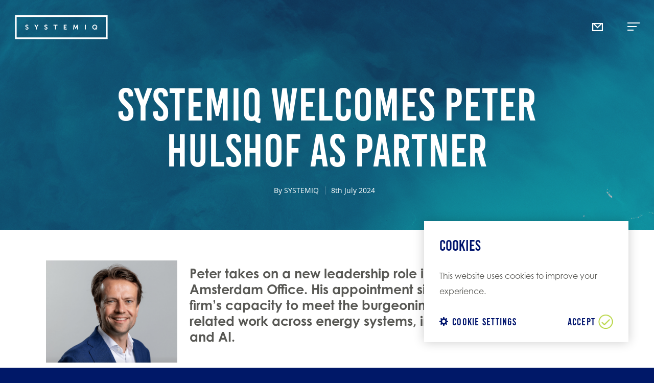

--- FILE ---
content_type: text/css
request_url: https://www.systemiq.earth/wp-content/themes/salient/style.css?ver=6.8.1
body_size: 113322
content:
/*
  Theme Name: Salient
  Version: 16.2.2
  Description: An Ultra Responsive Multi-Purpose Theme.
  Theme URI: https://themeforest.net/item/salient-responsive-multipurpose-theme/4363266
  Author: ThemeNectar
  Author URI: https://themeforest.net/user/themenectar
  License: Custom license
  License URI: http://themeforest.net/licenses/terms/regular
  Text Domain: salient
 */
 
 
/*-------------------------------------------------------------------------

  1.  Browser Reset + Font Face
  2.  Globally Applied Styles
  3.  Header + Search Bar Styles
  4.  Plugin Related Styles
  5.  Page + Custom Page Layout Styles
  6.  Nectar Shortcode Styles
  7.  Footer Styles
  8.  Sidebar Styles
  9.  Blog + Pagination Styles
  10. Comment Styles
  11. General Form Styles

-------------------------------------------------------------------------*/


/*-------------------------------------------------------------------------*/
/*  1.  Browser Reset + Font Face
/*-------------------------------------------------------------------------*/
html, body, div, span, applet, object, iframe, table, caption, tbody, tfoot, thead, tr, th, td, 
del, dfn, em, font, img, ins, kbd, q, s, samp, small, strike, strong, sub, sup, tt, var, 
h1, h2, h3, h4, h5, h6, p, blockquote, pre, a, abbr, acronym, address, big, cite, code, 
dl, dt, dd, ol, ul, li, fieldset, form, label, legend{vertical-align:baseline; font-family:inherit; font-weight:inherit; font-style:inherit; font-size:100%; outline:0; padding:0; margin:0; border:0}


:focus{outline:0}

input[type=submit]{   -webkit-appearance:none}

html{overflow-x:hidden; overflow-y:scroll; max-width:  100%}

body{max-width:  100%; overflow-x:hidden; background:white; font-family:'Open Sans',sans-serif; color:#676767; position:relative}

ol, ul{list-style:none}

input[type=text]::-ms-clear{    display:none}

sup{font-size:10px; vertical-align:super}

sub{font-size:10px; vertical-align:sub}

p:empty{display:none}

article, aside, details, figcaption, figure, 
footer, header, hgroup, menu, nav, section{    display:block}

@font-face{    font-family:'Open Sans';     src:url('css/fonts/OpenSans-Light-webfont.eot');     src:url('css/fonts/OpenSans-Light-webfont.eot?#iefix') format('embedded-opentype'),         url('css/fonts/OpenSans-Light-webfont.woff') format('woff'),         url('css/fonts/OpenSans-Light-webfont.ttf') format('truetype'),         url('css/fonts/OpenSans-Light-webfont.svg#OpenSansLight') format('svg');     font-weight:300;     font-style:normal}

@font-face{    font-family:'Open Sans';     src:url('css/fonts/OpenSans-Regular-webfont.eot');     src:url('css/fonts/OpenSans-Regular-webfont.eot?#iefix') format('embedded-opentype'),         url('css/fonts/OpenSans-Regular-webfont.woff') format('woff'),         url('css/fonts/OpenSans-Regular-webfont.ttf') format('truetype'),         url('css/fonts/OpenSans-Regular-webfont.svg#OpenSansRegular') format('svg');     font-weight:400;     font-style:normal}

@font-face{    font-family:'Open Sans';     src:url('css/fonts/OpenSans-Semibold-webfont.eot');     src:url('css/fonts/OpenSans-Semibold-webfont.eot?#iefix') format('embedded-opentype'),         url('css/fonts/OpenSans-Semibold-webfont.woff') format('woff'),         url('css/fonts/OpenSans-Semibold-webfont.ttf') format('truetype'),         url('css/fonts/OpenSans-Semibold-webfont.svg#OpenSansSemibold') format('svg');     font-weight:600;     font-style:normal}

@font-face{    font-family:'Open Sans';     src:url('css/fonts/OpenSansBold-webfont.eot');     src:url('css/fonts/OpenSansBold-webfont.eot?#iefix') format('embedded-opentype'),         url('css/fonts/OpenSansBold-webfont.woff') format('woff'),         url('css/fonts/OpenSansBold-webfont.ttf') format('truetype'),         url('css/fonts/OpenSansBold-webfont.svg#OpenSansBold') format('svg');  font-weight:700;  font-style:normal}



/*-------------------------------------------------------------------------*/
/*  2. Globally Applied Styles
/*-------------------------------------------------------------------------*/


body{font-size:14px; -webkit-font-smoothing:antialiased; font-family:'Open Sans'; font-weight:400; background-color:#1C1C1C; line-height:26px}

p{ -webkit-font-smoothing:subpixel-antialiased}

body .ui-widget{font-family:'Open Sans'; font-weight:400}

.overflow-x-hidden{overflow-x:hidden}

.alignleft{  float:left;   margin-right:15px}

.alignright{  float:right;   margin-left:15px}

.aligncenter{display:block; margin:15px auto}

.no-bottom-padding{padding-bottom:0px}

.col.center{text-align:center}

.col.right{text-align:right}

.wp-smiley{margin-bottom:0px!important}

dt{font-family:'Open Sans'; font-weight:600; color:#333}
dd{padding-left:20px}

.gallery-caption{    margin-left:0;     margin-bottom:10px;     padding:0px 10px}

#wpstats{ display:none}

.sticky{margin-bottom:50px}

.sticky .content-inner{margin-bottom:0px!important; padding-bottom:0px!important; border-bottom:0px!important;  -webkit-box-shadow:0 1px 2px rgba(0,0,0,0.2);     box-shadow:0 1px 2px rgba(0,0,0,0.2); background-color:#fff; padding:25px!important; position:relative}

.side-box{  padding:10px 0;   margin-bottom:10px;   border:1px solid #CCC;   background-color:#E6E6E6;   text-align:center}

.side-box a:link, 
.side-box a:visited{  font-weight:normal;   color:#06c55b;   font-size:12px}

div[id="wpadminbar"]{z-index:1000000!important}

table{  font-size:12px;   margin-bottom:20px}

.wp-caption{max-width:100%; position: relative; }
.wp-caption .wp-caption-text{max-width: 90%; width: auto; margin-left: 5%; display:inline-block; margin-bottom:5px; background-color: #fff; box-shadow: 0px 10px 35px rgba(0,0,0,0.1);}
.wp-caption .wp-caption-text,
.row .col .wp-caption .wp-caption-text {
  padding: 10px 15px;
  top: -25px;
  position: relative;
  border-left: 4px solid #000;
}
.wp-caption img, .row .col .wp-caption img {margin-bottom:0px; display:block; margin-right: 0;}

em{font-style:italic}

caption, th, td{font-weight:normal; text-align:left}

.container-wrap, .project-title{background-color:#f8f8f8; position:relative; z-index:10; margin-top:0px; padding-top:40px; padding-bottom:40px}

body[data-header-resize="0"] .container-wrap, body[data-header-resize="0"] .project-title {margin-top:0px; padding-top:40px}

body.page-template-template-no-header .container-wrap, body.page-template-template-no-header-footer .container-wrap { padding-top: 0; }

body[data-smooth-scrolling="0"]{overflow:hidden}

#ajax-loading-screen{background-color:#fff; width:100%; height:100%; position:fixed; top:0; left:0; display:none; z-index:1000000000}

#ajax-loading-screen .reveal-1, #ajax-loading-screen .reveal-2{position:absolute; left:100%; top:0; width:100%; height:100%}

#ajax-loading-screen[data-effect*="horizontal_swipe"]{background-color:transparent!important; left:-100%}

body[data-ajax-transitions="true"] #ajax-loading-screen[data-method="standard"][data-effect*="horizontal_swipe"]{display:block}

body[data-ajax-transitions="true"][data-apte="horizontal_swipe_basic"] #ajax-loading-screen .reveal-2 { display: none; }

#ajax-loading-screen.in-from-right{left:0%}

.no-cssanimations #ajax-loading-screen.loaded .reveal-1, .no-cssanimations #ajax-loading-screen.loaded .reveal-2{display:none}

#ajax-loading-screen.loaded .reveal-1{backface-visibility: hidden; -webkit-animation:anim-effect-2-2 1.85s cubic-bezier(0.67,0,0.3,1) forwards; animation:anim-effect-2-2 1.85s cubic-bezier(0.67,0,0.3,1) forwards}

#ajax-loading-screen.loaded .reveal-2{backface-visibility: hidden; -webkit-animation:anim-effect-2-1 1.85s cubic-bezier(0.67,0,0.3,1) forwards; animation:anim-effect-2-1 1.85s cubic-bezier(0.67,0,0.3,1) forwards}

#ajax-loading-screen.loaded.in-from-right .reveal-1{-webkit-animation:anim-effect-2-1 1.85s cubic-bezier(0.67,0,0.3,1) forwards; animation:anim-effect-2-1 1.85s cubic-bezier(0.67,0,0.3,1) forwards}

body[data-apte="horizontal_swipe_basic"] #ajax-loading-screen.loaded.in-from-right .reveal-1{
  -webkit-animation:anim-effect-2-1 1.1s cubic-bezier(0.215, 0.61, 0.355, 1) forwards; 
  animation:anim-effect-2-1 1.1s cubic-bezier(0.215, 0.61, 0.355, 1) forwards
}


 #ajax-loading-screen.loaded.in-from-right .reveal-2{-webkit-animation:anim-effect-2-2 1.85s cubic-bezier(0.67,0,0.3,1) forwards; animation:anim-effect-2-2 1.85s cubic-bezier(0.67,0,0.3,1) forwards}

body[data-ajax-transitions="true"] #ajax-loading-screen[data-effect*="horizontal_swipe"].hidden{display:none}
body[data-ajax-transitions="true"] #ajax-loading-screen[data-effect*="horizontal_swipe"].hidden.loaded.in-from-right { display: block;}

@-webkit-keyframes anim-effect-2-1{0%{-ms-transform:translateX(0); -webkit-transform:translate3d(0,0,0); transform:translate3d(0,0,0)}
30%, 
100%{-ms-transform:translateX(-100%); -webkit-transform:translate3d(-100%,0,0); transform:translate3d(-100%,0,0); -webkit-animation-timing-function:cubic-bezier(0.67,0,0.3,1); animation-timing-function:cubic-bezier(0.67,0,0.3,1)}
}

@keyframes anim-effect-2-1{0%{-ms-transform:translateX(0); -webkit-transform:translate3d(0,0,0); transform:translate3d(0,0,0)}
30%, 
100%{-ms-transform:translateX(-100%); -webkit-transform:translate3d(-100%,0,0); transform:translate3d(-100%,0,0); -webkit-animation-timing-function:cubic-bezier(0.67,0,0.3,1); animation-timing-function:cubic-bezier(0.67,0,0.3,1)}
}

@-webkit-keyframes anim-effect-2-2{0%,14.5%{-ms-transform:translateX(0); -webkit-transform:translate3d(0,0,0); transform:translate3d(0,0,0)}
34.5%, 
100%{-ms-transform:translateX(-100%); -webkit-transform:translate3d(-100%,0,0); transform:translate3d(-100%,0,0); -webkit-animation-timing-function:cubic-bezier(0.67,0,0.3,1); animation-timing-function:cubic-bezier(0.67,0,0.3,1)}
}

@keyframes anim-effect-2-2{0%,14.5%{-ms-transform:translate3d(0,0,0); -webkit-transform:translate3d(0,0,0); transform:translate3d(0,0,0)}
34.5%, 
100%{-ms-transform:translate3d(-100%,0,0); -webkit-transform:translate3d(-100%,0,0); transform:translate3d(-100%,0,0); -webkit-animation-timing-function:cubic-bezier(0.67,0,0.3,1); animation-timing-function:cubic-bezier(0.67,0,0.3,1)}
}

body[data-ajax-transitions="true"] #ajax-loading-screen[data-method="standard"], 
body[data-ajax-transitions="true"] #ajax-loading-screen[data-effect*="horizontal_swipe"][data-method="ajax"],
body[data-ajax-transitions="true"] #ajax-loading-screen[data-method="standard"] .loading-icon{display:block; opacity:1}

#ajax-loading-screen .loading-icon{background-repeat:no-repeat; background-position:center center; display:block; position:absolute; opacity:0; top:0; left:0; width:100%; height:100%}

.default-loading-icon{    top:50%;     border-radius:100%;     height:40px;     width:40px;     margin:0 auto;     display:block;     position:relative;      border:3px solid #e5e5e5;     margin-top:-20px}

.loading-icon .material-icon .spinner{  width:60px;   height:60px;   position:absolute;   top:0;   left:0;   right:0;   bottom:0;   margin:auto}
.loading-icon .material-icon .spinner{-webkit-animation:material-rotate-all 1s linear infinite; animation:material-rotate-all 1s linear infinite}

.loading-icon .material-icon .spinner .right-side, 
.loading-icon .material-icon .spinner .left-side{-webkit-animation:material-fade-in-first 1.2s linear infinite alternate; animation:material-fade-in-first 1.2s linear infinite alternate}
.loading-icon .material-icon .spinner.color-2 .right-side, 
.loading-icon .material-icon .spinner.color-2 .left-side{-webkit-animation:material-fade-in-second 1.2s linear infinite alternate; animation:material-fade-in-second 1.2s linear infinite alternate}

.loading-icon .material-icon .right-side, .loading-icon .material-icon .left-side{  width:50%;   height:100%;   position:absolute;   top:0;   overflow:hidden}

.loading-icon .material-icon .left-side{left:0}
.loading-icon .material-icon .right-side{right:0}

.loading-icon .material-icon .bar{  width:100%;   height:100%;    -webkit-border-radius:200px;   border-radius:200px 0 0 200px;   border:6px solid #666;   position:relative}
.loading-icon .material-icon .bar:after{  content:"";   width:6px;   height:6px;   display:block;   background:#666;   position:absolute;   -webkit-border-radius:6px;   border-radius:6px}
.loading-icon .material-icon .right-side .bar{   -webkit-border-radius:0;   border-radius:0 200px 200px 0;   border-left:none;   -webkit-transform:rotate(-10deg);   -webkit-transform-origin:left center;   transform:rotate(-10deg);   transform-origin:left center;   -webkit-animation:material-rotate-right 0.75s linear infinite alternate;   animation:material-rotate-right 0.75s linear infinite alternate}
.loading-icon .material-icon .right-side .bar:after{  bottom:-6px;   left:-3px}
.loading-icon .material-icon .left-side .bar{  border-right:none;   -webkit-transform:rotate(10deg);   transform:rotate(10deg);   -webkit-transform-origin:right center;   transform-origin:right center;   -webkit-animation:material-rotate-left 0.75s linear infinite alternate;   animation:material-rotate-left 0.75s linear infinite alternate}
.loading-icon .material-icon .left-side .bar:after{  bottom:-6px;   right:-3px}

@keyframes material-rotate-left{  to{    transform:rotate(30deg)}
  from{    transform:rotate(175deg)}
}
@keyframes material-rotate-right{  from{    transform:rotate(-175deg)}
  to{    transform:rotate(-30deg)}
}
@keyframes material-rotate-all{  from{    transform:rotate(0deg)}
  to{    transform:rotate(-360deg)}
}
@keyframes material-fade-in-first{  from{  opacity:1}
  to{  opacity:0}
}
@keyframes material-fade-in-second{  from{  opacity:0}
  to{  opacity:1}
}
.loading-icon .material-icon{top:50%; height:65px;     width:65px;     position:relative;     margin:-32px auto 0 auto;     display:block}

.default-loading-icon:before{position:absolute; content:""; border-color:rgba(0,0,0,1) transparent transparent;     border-radius:100%;     border-style:solid;     border-width:3px;     display:block;     height:100%;     width:100%;     top:-3px;     left:-3px}

.loading-icon.spin, .portfolio-loading.spin, .pp_loaderIcon.spin, .default-loading-icon.spin{animation:2s cubic-bezier(0.63,0.045,0.34,1) 0s normal none infinite spinning_animation; -webkit-animation:2s cubic-bezier(0.63,0.045,0.34,1) 0s normal none infinite spinning_animation}

.default-skin-loading-icon{width:100%; height:100%; background-position:center; display:block; background-repeat:no-repeat; background-image:url("img/icons/loading-white-bg.gif")}

@keyframes spinning_animation{0%{ transform:scale(1) rotate(0deg);  }
50%{ transform:scale(0.8) rotate(360deg);  }
100%{ transform:scale(1) rotate(720deg);  }
}

@-webkit-keyframes spinning_animation{0%{ -webkit-transform:scale(1) rotate(0deg)}
50%{ -webkit-transform:scale(0.8) rotate(360deg)}
100%{ -webkit-transform:scale(1) rotate(720deg)}

}

@keyframes bounce_in_animation{0%{ transform:scale(0,0);  }
20%{ transform:scale(1.4,1.4); }
50%{ transform:scale(0.8,0.8); }
85%{ transform:scale(1.1,1.1); }
100%{ transform:scale(1,1); }
}

@-webkit-keyframes bounce_in_animation{0%{ -webkit-transform:scale(0,0)}
20%{ -webkit-transform:scale(1.4,1.4)}
50%{ -webkit-transform:scale(0.8,0.8)}
85%{ -webkit-transform:scale(1.1,1.1)}
100%{ -webkit-transform:scale(1,1)}
}

@keyframes grow_in_animation{0%{ transform:scale(0,0); }
100%{ transform:scale(1,1); }
}

@-webkit-keyframes grow_in_animation{0%{ -webkit-transform:scale(0,0)}
100%{ -webkit-transform:scale(1,1)}
}

#ajax-loading-screen[data-effect="center_mask_reveal"]{background-color:transparent!important}

body[data-ajax-transitions="true"] #ajax-loading-screen[data-effect="center_mask_reveal"].hidden{display:none}

#ajax-loading-screen[data-effect="center_mask_reveal"] span{ position:absolute;  background:#fff;  z-index:100;  -webkit-transition:0.8s cubic-bezier(0.12,0.75,0.4,1) !important;  transition:0.8s cubic-bezier(0.12,0.75,0.4,1) !important}

#ajax-loading-screen[data-effect="center_mask_reveal"].set-to-fade span{width:100%; height:100%; top:0; left:0; transform:none!important; -webkit-transform:none!important}

#ajax-loading-screen .mask-top{ top:0%;  left:0;  height:50%;  width:100%}

#ajax-loading-screen.loaded .mask-top{ -webkit-transform:translateY(-100%) translateZ(0);  -ms-transform:translateY(-100%) translateZ(0);  transform:translateY(-100%) translateZ(0)}

#ajax-loading-screen .mask-right{ top:0;  right:0;  height:100%;  width:50%}

#ajax-loading-screen.loaded .mask-right{ -webkit-transform:translateX(100%) translateZ(0);  -ms-transform:translateX(100%) translateZ(0);  transform:translateX(100%) translateZ(0)}

#ajax-loading-screen .mask-bottom{ bottom:0%;  right:0;  height:50%;  width:100%}

#ajax-loading-screen.loaded .mask-bottom{ -webkit-transform:translateY(100%) translateZ(0);  -ms-transform:translateY(100%) translateZ(0);  transform:translateY(100%) translateZ(0)}

#ajax-loading-screen .mask-left{ top:0;  left:0;  height:100%;  width:50%}

#ajax-loading-screen.loaded .mask-left{ -webkit-transform:translateX(-100%) translateZ(0);  -ms-transform:translateX(-100%) translateZ(0);  transform:translateX(-100%) translateZ(0)}

body[data-bg-header="true"] .container-wrap, html.fp-enabled .container-wrap{margin-top:0!important; padding-top:0!important}

body.page-template-page-sidebar-php .main-content >.row >.post-area, 
body.page-template-page-sidebar-php .main-content >.row >#sidebar, 
body.page-template-page-left-sidebar-php .main-content >.row >.post-area, 
body.page-template-page-left-sidebar-php .main-content >.row >#sidebar{ margin-top:30px}

.project-title{padding-top:40px; padding-bottom:36px}

.single-portfolio .row .col.section-title{padding-bottom:30px; border:none!important}

.single-portfolio .row.project-title .container .title-wrap{border-bottom:1px solid #DDD; position:relative; padding-bottom:30px}

.single-portfolio .row.project-title .title-wrap:after{ visibility:hidden;  display:block;  font-size:0;  content:"";  clear:both;  height:0}

.container-wrap .row >.wpb_row:last-child, .home-wrap .row >.wpb_row:last-child,  #portfolio-extra >.wpb_row:last-child{margin-bottom:0px!important}

.wpb_row, .wpb_content_element {
    margin-bottom: 35px;
}

body[data-bg-header="true"] .container-wrap, body.single-portfolio .container-wrap, body.page-template-template-portfolio-php .container-wrap, 
body.tax-project-type .container-wrap{padding-top:25px; margin-top:0px!important; padding-bottom:40px}

body.single-portfolio .container-wrap{padding-top:0px!important}

body.single-post[data-bg-header="true"] .container-wrap{padding-top:40px!important}
body.single-post.material[data-bg-header="true"] .container-wrap{padding-top:60px!important}

body.single-portfolio div[data-project-header-bg="true"] .container-wrap{padding-top:40px!important}

body.single-portfolio #full-width-portfolio div[data-project-header-bg="true"] .container-wrap{padding-top:0!important}


body.search-results .container-wrap { padding-top: 50px!important; }
body.search #page-header-bg { height: 250px; }
body.search #page-header-bg h1 { font-size: 40px; line-height: 50px; padding: 0;  }
body.search #page-header-bg h1 span { color: inherit;}

body.search-no-results[data-header-resize] .container-wrap { padding: 8% 0; }
@media only screen and (max-width: 690px) {
  body.search-no-results[data-header-resize] .container-wrap { padding: 14% 0; }
}
body.search-no-results #search-results .search-form { position: relative; }
body.search-no-results #search-results .search-form button[type=submit] {
   position: absolute;
    right: 0px;
    top: 0px;
    margin: 0!important;
}
body.search-no-results[data-form-style="minimal"] #search-results .search-form button[type=submit] {
  top: auto;
  bottom: 0px;
  -webkit-transform: none!important;
  transform: none!important;
}

body[data-form-style="minimal"] .widget_search .search-form button[type=submit],
body[data-form-style="minimal"] .widget_search .search-form button[type=submit]:hover {
  top: auto;
  bottom: 0px;
  -webkit-transform: none!important;
  transform: none!important;
}


@media only screen and (min-width: 1000px) {
  body.search-no-results:not(.post-type-archive) .container-wrap:not([data-layout="default"]) .container.main-content { max-width: 1000px; }
  
  body.search-results[data-ext-responsive="true"] #search-results[data-layout="list-no-sidebar"] { max-width: 1000px; margin: 0 auto; }
}

body.search-no-results #search-results input[type=text]  {
  padding-right: 60px!important;
}

.clear{clear:both}

.subheader{ color:#6F6F6F;  margin-bottom:15px}

a{color:#27CFC3; text-decoration:none; transition:color 0.2s;  -webkit-transition:color 0.2s}

a:hover{color:inherit}

h1{font-size:54px; line-height:62px; margin-bottom:7px}

h2{font-size:34px; line-height:44px; margin-bottom:7px}

h3{font-size:22px; line-height:34px; margin-bottom:7px}

h4{font-size:18px; line-height:32px; margin-bottom:7px}

h5{font-size:16px; line-height:26px; margin-bottom:7px}

h6{font-size:14px; line-height:24px; margin-bottom:7px}

h1, h2, h3, h4, h5, h6{color:#444; letter-spacing:0px; font-weight:normal; -webkit-font-smoothing:antialiased; font-family:'Open Sans'; font-weight:600}

body.single article.post .wpb_text_column h2, body.single article.post .content-inner > h2,
body.single article.post .wpb_text_column h3, body.single article.post .content-inner > h3,
body.single article.post .wpb_text_column h4, body.single article.post .content-inner > h4,
body.single article.post .wpb_text_column h5, body.single article.post .content-inner > h5,
body.single article.post .wpb_text_column h6, body.single article.post .content-inner > h6 {
  margin-top: 10px;
}

.bold, strong, b{font-family:'Open Sans'; font-weight:600}

.uppercase{-webkit-font-smoothing:antialiased;  font-family:'Open Sans'; font-weight:700;  text-transform:uppercase}

.tiny{font-size:14px!important; line-height:22px!important}

body h1.light, body h2.light, body h3.light, body h4.light, body h5.light, body h6.light, p.light{text-transform:none; -webkit-font-smoothing:antialiased; font-family:'Open Sans'; font-weight:300}

body h1.jumbo, body h2.jumbo, body h3.jumbo, body h4.jumbo, body h5.jumbo, body h6.jumbo, p.jumbo{ font-size:100px!important;  line-height:110px!important}

h1.light{font-size:34px; margin-bottom:30px}

h2.light{font-size:28px; margin-bottom:30px; letter-spacing:0.5px}

h3.light{font-size:24px; margin-bottom:15px; letter-spacing:0.5px}

h4.light{font-size:18px; margin-bottom:7px; letter-spacing:0.5px}

h5.light{font-size:16px; margin-bottom:7px; letter-spacing:0.5px}

h6.light{font-size:14px; margin-bottom:7px;  letter-spacing:0.5px}

body h1 em, body h2 em, body h3 em, body h4 em{font-size:inherit}

h1.uppercase{letter-spacing:3px}

h2.uppercase{letter-spacing:2.5px}

h3.uppercase{letter-spacing:2px}

h4.uppercase{letter-spacing:2px}

h5.uppercase{letter-spacing:1.3px}

h6.uppercase{letter-spacing:1.3px}

h1 .nectar-button, h2 .nectar-button, h3 .nectar-button, h4 .nectar-button{margin-left:13px}

.text-align-center{text-align:center}

p{padding-bottom:27px}
 
.row .col p:last-child{padding-bottom:0px}

.container .row:last-child, .wpb_wrapper .clear{padding-bottom:0px}

.wpb_wrapper >div{margin-bottom:24px}

.wpb_wrapper >div:last-child, .row .wpb_wrapper >img:last-child, .row .wpb_wrapper >.img-with-aniamtion-wrap:last-child img{margin-bottom:0px}

/* popup maker inherit line height from Salient */
body .pum-overlay, .pum-overlay .pum-container, .pum-overlay .pum-container .pum-content {
  line-height: inherit;
}

blockquote{font-family:'Open Sans'; font-weight:300; line-height:40px; font-size:22px; padding-left:0px; letter-spacing:0.5px; margin-bottom:30px}

ul, ol{margin-left:30px; margin-bottom:30px}

ul li{list-style:disc; list-style-position:outside}

ol li{list-style:decimal; list-style-position:outside}

#header-secondary-outer ul, #header-secondary-outer ol,
#header-outer nav > ul, #header-outer ol, 
#footer-outer ul, #footer-outer ol, 
#slide-out-widget-area ul, #slide-out-widget-area ol,
#search-outer ul, #search-outer ol,
#mobile-menu ul, #mobile-menu ol,
#header-outer .button_social_group ul {
  margin: 0;
}
#header-secondary-outer ul li, #header-secondary-outer ol li,
#header-outer ul li, #header-outer ol li, 
#footer-outer ul li, #footer-outer ol li,
#search-outer ul li, #search-outer ol li,
#slide-out-widget-area ul li, #slide-out-widget-area ol li,
#mobile-menu ul li, #mobile-menu ol li {
  list-style: none; 
}

.main-content img{max-width:100%; height:auto}

.main-content .col.span_4 .col.span_2 img, .main-content .col.span_3 .col.span_2 img, .main-content .col.span_2 .col.span_2 img, .main-content .col.span_6 .col.span_2 img, 
.main-content .col.span_4 .col.span_2 i, .main-content .col.span_3 .col.span_2 i, .main-content .col.span_2 .col.span_2 i, .main-content .col.span_6 .col.span_2 i{top:-4px}

code{display:block; clear:both;  overflow:auto;  padding:10px 20px 20px 20px;  white-space:pre;  background-color:#f0f0f0;  font:12px "Andale Mono",Courier,"Courier New",monospace}

#error-404{text-align:center; padding: 10% 0; position: relative; z-index: 10;}

body.error404 .container-wrap { padding: 0; }

body #error-404[data-cc="true"] h1,
body #error-404[data-cc="true"] h2,
body #error-404[data-cc="true"] p {
  color: inherit;
}

body.error404 .error-404-bg-img,
body.error404 .error-404-bg-img-overlay {
  position: absolute;
  top: 0;
  left: 0;
  width: 100%;
  height: 100%;
  background-size: cover;
  background-position: 50%;
  z-index: 1;
}
body.error404 .error-404-bg-img-overlay { opacity: 0.8; }
body #error-404 h1{font-size:250px!important; line-height:250px!important; font-family:'Open Sans'; font-weight:700}

body #error-404 h2, .woocommerce-page .woocommerce p.cart-empty { font-size:54px; font-family:'Open Sans'; font-weight:700}

body #error-404 .nectar-button { margin-top: 50px; }

#boxed{margin:0 auto; width:1200px; position:relative; padding:0px; z-index:1040; background-color:#f8f8f8; box-shadow:0px 0px 15px rgba(0,0,0,0.15)}

#boxed .home-wrap, #boxed .container-wrap{overflow:hidden}

#boxed .page-header-no-bg+div{margin-top:0; padding-top:40px}

body[data-footer-reveal="1"][data-footer-reveal-shadow="large_2"] #boxed .container-wrap{box-shadow:none!important}

#boxed #header-outer{box-shadow:none!important; -webkit-box-shadow:none!important;  padding-right:0px!important}

#boxed #footer-outer #footer-widgets, #boxed #footer-outer #copyright{padding-left:50px; padding-right:50px}

#boxed #header-outer, #boxed #header-secondary-outer, #boxed #page-header-bg, #boxed #slide-out-widget-area-bg.fullscreen{width:auto!important; min-width:1200px; left:auto!important; right:auto!important}
#boxed #page-header-bg{ background-color:#000;  overflow:hidden!important}
#boxed #header-secondary-outer{padding-right:0px!important}

#boxed #header-secondary-outer ul#social >li:first-child a{border-left:0px!important; padding-left:0px!important}

#boxed #header-secondary-outer ul.sf-menu >li:last-child a, #boxed #header-secondary-outer ul.sf-menu >li:last-child{border-right:0px!important; padding-right:0px!important}

#boxed #header-outer .cart-menu-wrap{position:fixed}
#header-outer[data-format="centered-logo-between-menu"] .cart-menu-wrap{z-index:10000}

@media only screen and (min-width:1000px){#header-outer[data-format="centered-logo-between-menu"] nav{visibility:hidden}
}

body.original #boxed #header-outer .widget_shopping_cart, body.original.woocommerce #boxed .cart-notification{position:fixed!important; right:0px!important; top:77px!important}

body.original.admin-bar #boxed #header-outer .widget_shopping_cart, body.original.woocommerce.admin-bar #boxed .cart-notification{top:103px!important}

#boxed #featured, #boxed .orbit >div, #boxed #featured article{width:auto!important; left:auto!important; min-width:1200px}
@media only screen and (max-width:1300px) and (min-width:1000px){ body[data-ext-responsive="false"] #boxed #featured, body[data-ext-responsive="false"] #boxed .orbit >div, body[data-ext-responsive="false"] #boxed #featured article{min-width:980px}
}

#boxed #featured article .post-title >a{left:0px}

#boxed #featured article .post-title h2{left:0px}

#boxed #featured .orbit-slide.has-video .post-title >a{left:22px}

.admin-bar #boxed .cart-menu-wrap{top:38px!important}

#boxed .cart-menu-wrap{top:11px!important}
#boxed .cart-menu{border-radius:2px 0px 0px 2px!important;  box-shadow:0px 0px 6px rgba(0,0,0,0.15)}

body:not(.ascend) #boxed .cart-menu{padding-bottom:22px!important;  padding-top:22px!important;  padding-left:11px!important;  padding-right:10px!important}

.span_10.iwt h2{line-height:20px}
.span_10.iwt h3{line-height:18px}

.body-border-bottom{height:20px; width:100%; bottom:0; left:0; position:fixed; z-index:10000; background-color:#fff}
.body-border-top{height:20px; width:100%; top:0; left:0; z-index:10000; position:fixed; background-color:#fff}
.admin-bar .body-border-top{top:32px}
.body-border-right{height:100%; width:20px; top:0; right:0; z-index:10000; position:fixed; background-color:#fff}
.body-border-left{height:100%; width:20px; top:0; left:0; z-index:10000; position:fixed; background-color:#fff}


/*-------------------------------------------------------------------------*/
/*  3.  Header + Search Bar Styles
/*-------------------------------------------------------------------------*/
#header-space{height:90px}

#header-space { background-color: #fff;}
body[data-header-color="dark"] #header-space { background-color: #000;}

#header-outer{width:100%; top:0px; left:0px; position:fixed; padding:28px 0px 0px 0px; background-color:#fff; z-index:9999}

#header-outer[data-box-shadow="small"]{box-shadow:0 0 3px 0 rgba(0,0,0,0.22); -webkit-box-shadow:0 0 3px 0 rgba(0,0,0,0.22)}

#header-outer[data-box-shadow="large"]{box-shadow:0 3px 45px rgba(0,0,0,0.15); -webkit-box-shadow:0 3px 45px rgba(0,0,0,0.15)}

body[data-slide-out-widget-area-style="slide-out-from-right-hover"] #header-outer{z-index:9995}

#header-outer[data-permanent-transparent="false"]{overflow:visible!important}

body.page-template-template-no-header #header-outer, body.page-template-template-no-header-footer #header-outer { visibility: hidden; }

body[data-transparent-nav="1"][data-header-color="light"] #header-outer{background-color:rgba(255,255,255,0.965)}

body[data-header-color="dark"] #header-outer, body[data-header-color="dark"] #search-outer{background-color:#1F1F1F; box-shadow:none!important; -webkit-box-shadow:none!important; }

html body[data-header-color="dark"] header#top nav ul #search-btn >div, 
html body[data-header-color="dark"].ascend #header-outer[data-full-width="true"][data-remove-border="true"] header#top nav ul #search-btn a:after, 
html body[data-header-color="dark"].ascend #header-outer[data-full-width="true"][data-remove-border="true"] header#top nav ul #nectar-user-account a:after, 
html body[data-header-color="dark"].ascend #header-outer[data-full-width="true"][data-remove-border="true"] header#top nav ul .slide-out-widget-area-toggle a:after, 
html body[data-header-color="dark"].ascend #header-outer[data-remove-border="true"] .cart-menu:after, 
html body[data-header-color="dark"].ascend #header-outer[data-transparent-header="true"][data-full-width="true"][data-remove-border="true"] .cart-menu:after{border-left:1px solid rgba(255,255,255,0.15)}

.ascend[data-header-search="false"] #header-outer[data-full-width="true"][data-format="centered-logo-between-menu"][data-cart="false"] header#top nav ul .slide-out-widget-area-toggle a{border:none}

body[data-header-color="dark"] #header-secondary-outer{background-color:#111; border-bottom:1px solid #444}

body[data-header-color="dark"] #header-outer .cart-menu{background-color:#111}

body[data-header-color="dark"] #header-secondary-outer nav >ul >li >a{border-left:1px solid #222}

body[data-header-color="dark"] #header-secondary-outer nav >ul >li:last-child{border-right:1px solid #272727}

body[data-header-color="dark"] header#top nav ul li a, body[data-header-color="dark"] #search-outer input, body[data-header-color="dark"] #header-secondary-outer nav >ul >li >a, 
body[data-header-color="dark"] #header-secondary-outer nav >ul >li >a span.sf-sub-indicator i, body[data-header-color="dark"] header#top #logo, 
body[data-header-color="dark"] header#top nav ul #nectar-user-account a span, body[data-header-color="dark"] header#top nav ul #search-btn a span, .ascend[data-header-color="dark"] #header-outer .cart-menu .cart-icon-wrap .icon-salient-cart,
.material[data-header-color="dark"] #header-outer .cart-menu .cart-icon-wrap .icon-salient-cart{color:#A0A0A0}

body[data-header-color="dark"] header#top nav ul .slide-out-widget-area-toggle a i.lines, body[data-header-color="dark"] header#top nav ul .slide-out-widget-area-toggle a i.lines:after, 
body[data-header-color="dark"] header#top nav ul .slide-out-widget-area-toggle a i.lines:before, 
body[data-header-color="dark"] header#top nav ul .slide-out-widget-area-toggle[data-icon-animation="simple-transform"] .lines-button:after{background-color:#A0A0A0}

body[data-header-color="dark"] #header-secondary-outer nav >ul >li >a span.sf-sub-indicator i, .ascend[data-header-color="dark"] #boxed #header-outer .cart-menu .cart-icon-wrap i{color:#A0A0A0!important}

body[data-header-color="dark"] #header-secondary-outer nav >ul >li a:hover, 
body[data-header-color="dark"] #header-secondary-outer nav >ul >li a:hover span.sf-sub-indicator i{color:#fff!important}

#header-secondary-outer ul ul li a{font-size:11px; transition:none!important;  -webkit-transition:none!important; }

body[data-header-color="dark"] #header-secondary-outer ul ul li a{background-color:#111; font-size:11px; color:#A0A0A0}

body[data-header-color="dark"] #header-secondary-outer #social .vimeo, body[data-header-color="dark"]  #header-secondary-outer #social .vimeo span{ background-image:url("img/icons/social/vimeo-header-black.png")!important}

body[data-header-color="dark"] #header-secondary-outer #social .behance, body[data-header-color="dark"]  #header-secondary-outer #social .behance span{ background-image:url("img/icons/social/behance-header-black.png")!important}

body[data-header-color="dark"] #header-secondary-outer li.current-menu-ancestor >a, body[data-header-color="dark"] #header-secondary-outer li.current-menu-item >a, 
body[data-header-color="dark"] #header-secondary-outer li.sfHover >a, body[data-header-color="dark"] #header-secondary-outer li.sfHover >a i{color:#fff!important}

.admin-bar #header-outer, .logged-in.buddypress #header-outer{top:32px}

.admin-bar #header-outer[data-permanent-transparent="1"], .logged-in.buddypress #header-outer[data-permanent-transparent="1"]{top:32px}

#header-outer[data-using-secondary="1"]{top:33px}
body #header-outer[data-using-secondary="1"][data-permanent-transparent="1"]{top:33px}

.material #header-outer[data-using-secondary="1"]{top:40px}
body.material #header-outer[data-using-secondary="1"][data-permanent-transparent="1"]{top:40px}

.admin-bar #header-outer[data-using-secondary="1"], 
.logged-in.buddypress #header-outer[data-using-secondary="1"]{top:65px}

html .admin-bar #header-outer[data-using-secondary="1"][data-permanent-transparent="1"], 
.logged-in.buddypress #header-outer[data-using-secondary="1"][data-permanent-transparent="1"]{top:65px}

.material.admin-bar #header-outer[data-using-secondary="1"], 
.material.logged-in.buddypress #header-outer[data-using-secondary="1"]{top:72px}

.material.admin-bar #header-outer[data-using-secondary="1"][data-format="centered-menu-bottom-bar"][data-condense="true"] {
  top: 0;
}

html .material.admin-bar #header-outer[data-using-secondary="1"][data-permanent-transparent="1"], 
.material.logged-in.buddypress #header-outer[data-using-secondary="1"][data-permanent-transparent="1"]{top:74px}

header#top #logo{width:auto; max-width:none; display:block; line-height:22px; font-size:22px; letter-spacing:-1.5px; color:#444; font-family:'Open Sans'; font-weight:600}

header#top #logo.no-image{margin-top:4px}

header#top #logo .retina-logo, header#top .span_3 #logo .mobile-only-logo{display:none!important}

header#top #logo .starting-logo{position:absolute; top:0; opacity:0; left:0}

/* retina logo */
/* removed in 8.0 */

header#top #logo:hover{color:#27CFC3}

header#top #logo img{/*max-height:30px; */text-indent:-9999px; max-width:none; width:auto; margin-bottom:0px; display:block; transition:opacity 0.4s ease}

#header-outer[data-transparent-header="true"] header#top #logo img.stnd { position: relative;}

header#top{position:relative; z-index:9998; width:100%}

header#top .container .row{padding-bottom:0px}

header#top nav >ul{float:right; overflow:visible!important; transition:padding 0.8s ease,margin 0.25s ease; min-height:1px; line-height:1px}

header#top nav .no-menu-assigned{visibility:hidden}

body:not(.ascend) header#top nav >ul.buttons, 
body.ascend #header-outer[data-full-width="false"] header#top nav >ul.buttons, 
#header-outer[data-format="centered-menu-under-logo"] header#top nav >ul.buttons,
#header-outer[data-format="centered-menu-bottom-bar"] header#top nav >ul.buttons{margin-left:15px}

body #header-outer[data-full-width="false"][data-has-buttons="no"]:not([data-format="left-header"]) header#top nav >ul.buttons {
  margin-left: 0;
}

body.ascend #header-outer[data-full-width="true"]:not([data-format="left-header"]) header#top nav >ul.buttons{margin-left:22px!important;}

body:not(.ascend) #header-outer[data-full-width="true"][data-remove-border="true"] header#top nav ul #search-btn{margin-left:22px}

header#top nav >ul.buttons{transition:padding 0.8s ease}

header#top nav >ul .slide-out-widget-area-toggle{transition:margin 0.25s ease}

.side-widget-open header#top nav >ul .slide-out-widget-area-toggle{transition:margin 0.75s ease}

#header-outer[data-transparency-option="1"][data-full-width="true"].side-widget-open{box-shadow:none}

#header-outer[data-format="centered-menu"] header#top nav >ul.sf-menu li, 
#header-outer.side-widget-open.hidden-menu header#top nav >ul.sf-menu li, 
#header-outer.hidden-menu-items header#top nav >ul.sf-menu li:not(#social-in-menu){transition:opacity 0.75s ease}

body:not(.material) #header-outer[data-format="centered-menu"].side-widget-open header#top nav >ul.sf-menu li, 
body:not(.material) #header-outer.side-widget-open.hidden-menu header#top nav >ul.sf-menu li, 
body:not(.material) #header-outer.side-widget-open.hidden-menu-items header#top nav >ul.sf-menu li:not(#social-in-menu){opacity:0}

.side-widget-open.no-bg-color{border-color:transparent!important}

/*centered menu */
#header-outer[data-format="centered-menu"] header#top .span_9, #header-outer[data-format="centered-menu"] header#top .span_9 .sf-menu{ left:0;  position:relative;  text-align:center!important;  width:100%;  z-index:1}

#header-outer[data-format="centered-menu"][data-full-width="false"] header#top .span_9 #search-btn >div, 
body:not(.ascend) #header-outer[data-format="centered-menu"] header#top .span_9 #search-btn >div{border:none}

#header-outer[data-format="centered-menu"] header#top nav >ul.sf-menu >li{float:none; display:inline-block}

#header-outer[data-format="centered-menu"] header#top nav >ul.sf-menu >li.megamenu{position:static!important}

#header-outer[data-format="centered-menu"] header#top nav >ul.sf-menu >li ul{text-align:left}

#header-outer[data-format="centered-menu"] header#top nav >ul.buttons, #header-outer[data-format="centered-menu"] header#top .span_3{z-index:10; position:absolute}

#header-outer header#top nav >ul.buttons{right:0; height:100%; overflow:hidden!important}

/*
body[data-header-search="false"] #header-outer[data-full-width="false"][data-cart="false"] header#top nav >ul.buttons[data-user-set-ocm="off"]{display:none}*/

body #header-outer[data-using-pr-menu="true"] header#top nav >ul.buttons{display:block!important; overflow:visible!important}

body.material #header-outer[data-using-pr-menu="true"] header#top nav >ul.buttons{
  display: -webkit-flex!important;
  display: -ms-flexbox!important;
  display: flex!important;
}

#header-outer[data-format="centered-menu"] header#top .span_3{left:0}

/*left aligned menu*/
#header-outer[data-format="menu-left-aligned"] .row .col.span_3{margin-right:25px}
#header-outer[data-format="menu-left-aligned"] .row .col.span_9{float:left}
#header-outer[data-format="menu-left-aligned"] .row .right-aligned-menu-items{float:right}

/*left header*/
@media only screen and (min-width:1001px){
  #header-outer[data-format="left-header"]{
    width:275px; left:0; height:100%; box-shadow:none; -webkit-box-shadow:none; border-right:1px solid rgba(0,0,0,0.07)
  }


body[data-header-format="left-header"] #page-header-bg[data-parallax="1"] {width: calc(100vw - 275px); }


#header-outer[data-format="left-header"] .sf-menu li{float:none; display:block!important; padding:0!important; width:100%!important}

#header-outer[data-format="left-header"] header#top .span_9{width:100%}

#header-outer[data-format="left-header"] header#top nav >ul{float:none; width:100%}

body[data-header-format="left-header"] #header-space{display:none}

body[data-footer-reveal="1"][data-header-format="left-header"] #footer-outer{left:0; padding-left:275px}

body[data-footer-reveal="1"][data-header-format="left-header"] #nectar_fullscreen_rows #footer-outer{padding-left:0}

body[data-header-format="left-header"] #ajax-content-wrap{margin-left:275px}
body[data-header-format="left-header"] .page-submenu.stuck{left:138px}
body[data-header-format="left-header"] #search-outer{padding-left:275px!important}
body[data-header-format="left-header"].ascend #search-outer{height:100%!important}

body[data-header-format="left-header"] .parallax_slider_outer.first-section .nectar-slider-wrap{right:0!important; left:auto!important}
#header-outer[data-full-width="true"] header#top nav >ul.buttons{margin-left:0!important}
body[data-header-format="left-header"] #header-outer .cart-menu{padding-top:25px; padding-bottom:25px}
body[data-header-format="left-header"] #header-outer .cart-menu-wrap, 
html body[data-header-format="left-header"].ascend[data-slide-out-widget-area="true"] #header-outer[data-full-width="true"] .cart-menu-wrap, 
html body[data-header-format="left-header"].ascend #header-outer .cart-menu-wrap{right:0!important}
html body[data-header-format="left-header"].ascend #header-outer .cart-outer, html body[data-header-format="left-header"] #header-outer .cart-outer{position:fixed; right:0!important; top:0; width:90px; height:75px}
html body[data-header-format="left-header"].ascend.admin-bar #header-outer .cart-outer, html body[data-header-format="left-header"].admin-bar #header-outer .cart-outer{height:107px}
html body[data-header-format="left-header"] #header-outer .cart-menu, 
html body[data-header-format="left-header"].ascend #header-outer .cart-menu{top:0px; border-bottom:1px solid rgba(0,0,0,0.07); background-color:#fff!important}

html body[data-header-format="left-header"].admin-bar #header-outer .cart-menu, 
html body[data-header-format="left-header"].admin-bar.ascend #header-outer .cart-menu{top:32px}

body[data-is="minimal"][data-header-format="left-header"].ascend[data-header-color="light"] #header-outer .cart-menu .cart-icon-wrap .icon-salient-cart, 
body[data-is="minimal"][data-header-format="left-header"][data-header-color="light"] #header-outer .cart-menu .cart-icon-wrap .icon-salient-cart, 
body[data-header-format="left-header"] #header-outer .cart-menu .cart-icon-wrap .icon-salient-cart{font-size:20px!important}
html body[data-header-format="left-header"] #header-outer .cart-menu-wrap{overflow:visible}
body[data-header-format="left-header"][data-is="minimal"].ascend #header-outer .cart-wrap, 
body[data-header-format="left-header"] #header-outer .cart-wrap{ top:-14px!important;  margin-right:15px!important}
body[data-header-format="left-header"]:not(.ascend):not([data-is="minimal"]) #header-outer .cart-menu .cart-icon-wrap i{ top:1px;  width:24px}
body[data-header-format="left-header"]:not(.ascend) #header-outer .cart-menu .cart-wrap{margin-right:25px!important}
body[data-header-format="left-header"]:not(.ascend) #header-outer .cart-menu .cart-wrap span{border-radius:100px; height:20px; width:20px; text-align:center; line-height:20px}
body[data-header-format="left-header"]:not(.ascend) #header-outer .cart-menu .cart-wrap span:before{display:none!important}
html body[data-header-format="left-header"] #header-outer .cart-menu-wrap .cart-menu{border-radius:100px; height:50px!important; width:50px!important; right:25px; margin-top:25px; padding-top:15px; padding-left:14px!important; box-shadow:0 4px 9px 0 rgba(43,43,49,.06),0 7px 14px 0 rgba(43,43,49,.08)}

html body[data-header-format="left-header"] #header-outer .cart-outer .cart-notification{margin-top:25px!important; margin-right:25px!important; border-radius:6px; background-color:#fff; color:#999; box-shadow:0 1px 5px rgba(0,0,0,0.09);  -webkit-box-shadow:0 1px 5px rgba(0,0,0,0.09)}
html body[data-header-format="left-header"].woocommerce #header-outer .cart-notification .item-name, 
html body[data-header-format="left-header"] #header-outer .woocommerce-page .cart-notification .item-name, 
html body[data-dropdown-style="minimal"].woocommerce #header-outer .cart-notification .item-name, 
html body[data-dropdown-style="minimal"] #header-outer .woocommerce-page .cart-notification .item-name{color:#999}
html body[data-header-format="left-header"] #header-outer .cart-outer .cart-notification:after{ content:"";  position:absolute;  width:0;  height:0;  border-width:10px;  border-style:solid;  border-color:transparent transparent #FFF transparent;  top:-17px;  right:15px}

body[data-header-format="left-header"] #header-outer .widget_shopping_cart_content{margin-top:25px}
body[data-header-format="left-header"] #header-outer .widget_shopping_cart, body[data-header-format="left-header"].woocommerce .cart-notification, body[data-header-format="left-header"] #header-outer .cart-notification{top:75px}
body[data-header-format="left-header"].admin-bar #header-outer .widget_shopping_cart, body[data-header-format="left-header"].woocommerce.admin-bar .cart-notification, body[data-header-format="left-header"].admin-bar #header-outer .cart-notification{top:107px}

body[data-header-format="left-header"] header#top .sf-menu li ul li a{color:#999}
body[data-header-color="dark"][data-header-format="left-header"] header#top .sf-menu li ul li a{color:#A0A0A0}
body[data-header-format="left-header"][data-header-search="true"] #header-outer nav #nectar-user-account { margin-left: 15px; }
body[data-header-format="left-header"] #header-outer nav #search-btn,
body[data-header-format="left-header"] #header-outer nav #nectar-user-account{visibility:visible!important}
body[data-header-format="left-header"] #header-outer nav{padding:30px}
body[data-header-format="left-header"] #header-outer nav ul li a{padding:7px 0px!important; display:inline-block}
body[data-header-format="left-header"] #header-outer nav ul li[class*="button_solid_color"] a, body[data-header-format="left-header"] #header-outer nav ul li[class*="button_bordered"] a{padding:5px 15px!important}

body[data-header-format="left-header"] #header-outer nav ul li ul li a{padding:3px 0px!important}
body[data-header-format="left-header"] .cart-menu-wrap:not(.has_products){opacity:0; pointer-events:none}
html body[data-header-format="left-header"]:not(.ascend) #header-outer .cart-menu{border-bottom:0}
body[data-header-format="left-header"] #header-outer .button_social_group{position:absolute; bottom:45px; left:30px; max-width:240px}

body[data-header-format="left-header"] #header-outer .row .col.span_9{position:absolute!important; top:80px; bottom:110px; overflow:auto; left:0}
body[data-header-format="left-header"] #header-outer .span_3{margin-top:30px}
body[data-header-format="left-header"] #header-outer{padding-top:0}

body[data-header-format="left-header"] #header-outer nav ul #search-btn a, 
body[data-header-format="left-header"].ascend #header-outer[data-full-width="true"] header#top nav ul #search-btn a, 
body[data-header-format="left-header"].ascend #header-outer[data-full-width="true"] header#top nav ul #nectar-user-account a, 
body[data-header-format="left-header"] header#top nav ul #search-btn >div,
body[data-header-format="left-header"] header#top nav ul #nectar-user-account >div {padding-left:0!important; border-left:0!important; margin-left:0!important}
body[data-header-format="left-header"] header#top{height:100%}
body[data-header-format="left-header"] header#top .container .row, body[data-header-format="left-header"] header#top .container{position:static}
body[data-header-format="left-header"] header#top .container{padding:0px 30px}
body[data-header-format="left-header"] #header-outer .nav-outer{display:table; height:100%}
body[data-header-format="left-header"] #header-outer nav{ display:table-cell; vertical-align:middle}

body[data-header-format="left-header"] #header-outer nav .buttons{height:auto!important; margin-left: 0!important}

body[data-header-format="left-header"] header#top nav >ul >li >a{margin:0!important}
body[data-header-format="left-header"] #header-outer[data-lhe="animated_underline"] header#top nav >ul >li:not([class*="button_"]) >a{-ms-transition:color .2s cubic-bezier(0.12,0.75,0.4,1); -webkit-transition:color .2s cubic-bezier(0.12,0.75,0.4,1);  transition:color .2s cubic-bezier(0.12,0.75,0.4,1)}
body[data-header-format="left-header"] #header-outer[data-lhe="animated_underline"] header#top nav >ul >li:not([class*="button_"]) >a >span{position:relative; display:block; padding:4px 10px}
body[data-header-format="left-header"] #header-outer[data-lhe="animated_underline"] header#top nav >ul >li:not([class*="button_"]) >a >span:after{height:100%; border:none; background-color:#000; left:0; position:absolute; top:0; content:' '; z-index:-1; width:100%; display:block; -ms-transition:transform .35s cubic-bezier(0.12,0.75,0.4,1)!important; -webkit-transition:-webkit-transform .35s cubic-bezier(0.12,0.75,0.4,1)!important;  transition:transform .35s cubic-bezier(0.12,0.75,0.4,1)!important;  -ms-transform:scale(0,1); transform:scale(0,1); -webkit-transform:scale(0,1); -webkit-transform-origin:left; transform-origin:left}
body[data-header-format="left-header"] header#top nav >ul >li[class*="button_"]{margin:10px 0}
body[data-header-format="left-header"][data-dropdown-style="minimal"] #header-outer header#top nav >ul >li:not(.megamenu) ul a:hover, 
body[data-header-format="left-header"] #header-outer header#top nav >ul >li:not(.megamenu) ul a:hover, 
body[data-header-format="left-header"][data-dropdown-style="minimal"] #header-outer header#top nav >ul >li:not(.megamenu) li.sfHover >a, 
body[data-header-format="left-header"][data-dropdown-style="minimal"] header#top nav >ul >li.megamenu >ul ul li a:hover{background-color:transparent!important}

body[data-header-format="left-header"][data-header-resize="0"] .container-wrap{padding-top:80px; padding-bottom:60px}

body[data-header-format="left-header"].woocommerce .container-wrap{padding-top:80px!important}

body[data-header-format="left-header"] #header-outer[data-lhe="animated_underline"] header#top nav >ul >li:not([class*="button_"]) >a:hover >span:after, 
body[data-header-format="left-header"] #header-outer[data-lhe="animated_underline"] header#top nav >ul >li:not([class*="button_"]).open-submenu >a >span:after, 
body[data-header-format="left-header"] #header-outer[data-lhe="animated_underline"] header#top nav >ul >li:not([class*="button_"]).current_page_item >a >span:after, 
body[data-header-format="left-header"] #header-outer[data-lhe="animated_underline"] header#top nav >ul >li:not([class*="button_"]).current-menu-item >a >span:after, 
body[data-header-format="left-header"] #header-outer[data-lhe="animated_underline"] header#top nav >ul >li:not([class*="button_"]).current-menu-ancestor >a >span:after{-ms-transform:scale(1,1); -webkit-transform:scale(1,1); transform:scale(1,1)}

body[data-header-format="left-header"] #header-outer[data-lhe="animated_underline"] header#top nav ul li:not([class*="button_"]) >a:after{display:none}

body[data-header-format="left-header"] #header-outer[data-lhe="animated_underline"] header#top nav >ul >li:not([class*="button_"]) >a:hover, 
body[data-header-format="left-header"] #header-outer[data-lhe="animated_underline"] header#top nav >ul >li:not([class*="button_"]).open-submenu >a, 
body[data-header-format="left-header"] #header-outer[data-lhe="animated_underline"] header#top nav >ul >li:not([class*="button_"]).current_page_item >a, 
body[data-header-format="left-header"] #header-outer[data-lhe="animated_underline"] header#top nav >ul >li:not([class*="button_"]).current-menu-item >a, 
body[data-header-format="left-header"] #header-outer[data-lhe="animated_underline"] header#top nav >ul >li:not([class*="button_"]).current-menu-ancestor >a{color:#fff!important}

body[data-header-format="left-header"][data-dropdown-style="minimal"] .sf-menu >li >ul, 
body[data-header-format="left-header"] .sf-menu li >ul, 
body[data-header-format="left-header"][data-dropdown-style="minimal"] .sf-menu >li.sfHover >ul, 
body[data-header-format="left-header"] .sf-menu li.sfHover >ul, 
body[data-header-format="left-header"][data-dropdown-style="minimal"] .sf-menu li li ul{position:relative!important; max-height:0; top:0!important; box-sizing:content-box; margin-left:25px; padding-top:0!important; padding-bottom:0!important; left:0!important; pointer-events:auto!important; width:auto!important; -webkit-box-shadow:none!important; box-shadow:none!important; -webkit-transition:max-height 0.5s cubic-bezier(0.215,0.61,0.355,1),padding 0.25s cubic-bezier(0.215,0.61,0.355,1)!important; transition:max-height 0.5s cubic-bezier(0.215,0.61,0.355,1),padding 0.25s cubic-bezier(0.215,0.61,0.355,1)!important; -ms-transform:none!important; -webkit-transform:none!important; transform:none!important; border:none!important; overflow:hidden; opacity:1!important}

body[data-header-format="left-header"][data-dropdown-style="minimal"] .sf-menu >li >ul, 
body[data-header-format="left-header"] .sf-menu li >ul{position:relative}

body[data-header-format="left-header"][data-dropdown-style="minimal"] .sf-menu >li.sfHover >ul, 
body[data-header-format="left-header"] .sf-menu li.sfHover >ul, 
body[data-header-format="left-header"][data-dropdown-style="minimal"] .sf-menu li li ul{position:relative!important}

body[data-header-format="left-header"][data-dropdown-style="minimal"] .sf-menu >li.current-menu-ancestor >ul, 
body[data-header-format="left-header"] .sf-menu li.current-menu-ancestor >ul, 
body[data-header-format="left-header"] .sf-menu li.current-menu-ancestor >ul li.current-menu-ancestor >ul, 
body[data-header-format="left-header"][data-dropdown-style="minimal"] .sf-menu >li.current-menu-ancestor.sfHover >ul, 
body[data-header-format="left-header"] .sf-menu li.sfHover.current-menu-ancestor >ul, 
body[data-header-format="left-header"][data-dropdown-style="minimal"] .sf-menu li.current-menu-ancestor >li li.current-menu-ancestor >ul{max-height:none}

body[data-header-format="left-header"] header#top .sf-menu li ul li a{-webkit-transition:color .25s cubic-bezier(0.12,0.75,0.4,1);  transition:color .25s cubic-bezier(0.12,0.75,0.4,1)}

body[data-header-format="left-header"] .sf-menu li >ul.no-trans{transition:none!important; -webkit-transition:none!important}

body[data-header-format="left-header"][data-dropdown-style="minimal"] .sf-menu li.open-submenu >ul{padding:5px 0px}

body[data-header-format="left-header"] .sf-menu li.open-submenu >ul, 
body[data-header-format="left-header"][data-dropdown-style="minimal"] .sf-menu li.open-submenu >ul, 
body[data-header-format="left-header"] .sf-menu li.open-submenu.sfHover >ul, 
body[data-header-format="left-header"][data-dropdown-style="minimal"] .sf-menu li.open-submenu.sfHover >ul{opacity:1!important}

body[data-header-format="left-header"] #social-in-menu a{color:#888}

body[data-header-format="left-header"][data-dropdown-style="minimal"] header#top .sf-menu li ul li a, 
body[data-header-format="left-header"][data-dropdown-style="minimal"] header#top nav >ul >li.megamenu >ul.sub-menu, 
body[data-header-format="left-header"] header#top .sf-menu li ul li a, 
body[data-header-format="left-header"] header#top nav >ul >li.megamenu >ul.sub-menu{background-color:transparent!important}

body[data-header-format="left-header"] #header-outer #social-in-menu i{height:26px; font-size:18px!important; margin-right:10px; width:30px; line-height:28px}
body[data-header-format="left-header"] #header-outer #social-in-menu i.icon-facebook{width:20px}


}

@media only screen and (min-width:1001px) and (max-width:1300px){body[data-header-format="left-header"] .post-area.span_9.col_last{padding-left:35px}
body[data-header-format="left-header"] .post-area.span_9:not(.col_last){padding-right:35px}
}

@media only screen and (max-width:1450px) and (min-width:1001px){body[data-header-format="left-header"].single .blog-title .meta-comment-count{display:none!important}
}
@media only screen and (max-width:1150px) and (min-width:1001px){body[data-header-format="left-header"].single .section-title h1{ max-width:400px!important}
}

@media only screen and (max-width:1001px){body[data-header-format="left-header"] #header-outer #social-in-menu{display:none}
}

body[data-header-format="left-header"] #search-outer{background-color:rgba(255,255,255,0.96)!important; height:100%!important; position:fixed; transform:rotateX(90deg); padding:0; z-index:1010!important}
body[data-header-format="left-header"].material #search-outer { height: 35vh!important; position: fixed!important; width: calc(100% - 275px); padding-left: 0!important; left: 275px; }
body[data-header-format="left-header"].material #search-outer >#search form { opacity: 1; }
body[data-header-format="left-header"].admin-bar.material #search-outer #search #close { top: 63px; }
body[data-header-format="left-header"].material #search-outer #search #close { top: 30px; }
body[data-header-format="left-header"].material #search-outer #search .span_12 span,
body[data-header-format="left-header"].material #search-outer #search input[type="text"] { text-align: left!important; }

body[data-header-format="left-header"] #search-outer .container{height:auto!important; float:none!important; width:100%!important; padding:0 40px; position:static}

body[data-header-format="left-header"] #header-outer #search{position:static!important}

body[data-header-format="left-header"] #search-outer #search input[type="text"]{color:#000!important; height:auto!important; font-size:80px!important; text-align:center!important}

body[data-header-format="left-header"] #search-outer >#search form{width:100%!important; float:none!important}

body[data-header-format="left-header"] #search-outer >#search form, body[data-header-format="left-header"] #search-outer #search .span_12 span{opacity:0; position:relative}

body[data-header-format="left-header"] #search-outer #search #close{position:absolute; top:25px; right:25px}

body[data-header-format="left-header"] #search-outer #search #close a{right:0!important; top:0!important; transition:all 0.47s cubic-bezier(0.3,1,0.3,0.95) 0s;  -webkit-transition:all 0.47s cubic-bezier(0.3,1,0.3,0.95) 0s}
body[data-header-format="left-header"] #search-outer #search #close a:hover{transform:rotate(90deg) translateZ(0); -webkit-transform:rotate(90deg) translateZ(0)}

body[data-header-format="left-header"] #search-outer #search .span_12 span{text-align:center; display:block; color:rgba(0,0,0,0.4); margin-top:15px}

body[data-header-format="left-header"] #search-outer #search #close a span{color:#000}
body[data-header-format="left-header"] #search-outer .ui-widget-content{top:90px!important}

/*centered menu under logo */
#header-outer[data-format="centered-menu-under-logo"] header#top nav,
#header-outer[data-format="centered-menu-bottom-bar"] header#top nav{ display:inline-block}

#header-outer[data-format="centered-menu-under-logo"] .span_9,
#header-outer[data-format="centered-menu-bottom-bar"] .span_9{text-align:center; line-height:1px}

#header-outer[data-format="centered-menu-under-logo"] .span_9, 
body #header-outer[data-format="centered-menu-under-logo"] .span_3,
#header-outer[data-format="centered-menu-bottom-bar"] .span_9, 
body #header-outer[data-format="centered-menu-bottom-bar"] .span_3{ display:block!important;  float:none!important;  width:100%!important}
body #header-outer[data-format="centered-menu-under-logo"] .span_3,
body #header-outer[data-format="centered-menu-bottom-bar"] .span_3{ text-align:center}

#header-outer[data-format="centered-menu-under-logo"] header#top nav >ul.sf-menu >li ul,
#header-outer[data-format="centered-menu-bottom-bar"] header#top nav >ul.sf-menu >li ul{text-align:left}

#header-outer[data-format="centered-menu-under-logo"] header#top .span_9,
#header-outer[data-format="centered-menu-bottom-bar"] header#top .span_9{ position:relative !important}

@media only screen and (min-width: 1000px) {
  #header-outer[data-format="centered-menu-bottom-bar"][data-has-menu="false"]:not(.fixed-menu) header#top .span_9 {
    height: 1px;
  }
}

#header-outer[data-format="centered-menu-under-logo"] .cart-menu,
#header-outer[data-format="centered-menu-bottom-bar"] .cart-menu{-ms-transform:translateY(-50%); -webkit-transform:translateY(-50%); transform:translateY(-50%); top:50%}

#header-outer[data-format="centered-menu-under-logo"] header#top .span_9 nav >ul >li:not(#social-in-menu):not(#search-btn):not(.slide-out-widget-area-toggle) >a {padding-top:0px!important; padding-bottom:20px!important}
#header-outer[data-format="centered-menu-under-logo"] header#top .span_9 ul li#search-btn, 
#header-outer[data-format="centered-menu-under-logo"] header#top .span_9 ul li#nectar-user-account, 
#header-outer[data-format="centered-menu-under-logo"] header#top nav >ul li.slide-out-widget-area-toggle,
#header-outer[data-format="centered-menu-bottom-bar"] header#top .span_9 ul li#search-btn, 
#header-outer[data-format="centered-menu-bottom-bar"] header#top nav >ul li.slide-out-widget-area-toggle{padding-top:0!important; padding-bottom:0!important}
#header-outer[data-format="centered-menu-under-logo"] header#top .span_9 ul li#social-in-menu a,
#header-outer[data-format="centered-menu-bottom-bar"] header#top .span_9 ul li#social-in-menu a{margin-top:0px!important; margin-bottom:20px!important}

#header-outer[data-format="centered-menu-under-logo"] header#top #logo img,
#header-outer[data-format="centered-menu-bottom-bar"] header#top #logo img{ margin:0 auto 0px auto}


#header-outer[data-format="centered-menu-under-logo"] header#top #logo .starting-logo,
#header-outer[data-format="centered-menu-bottom-bar"] header#top #logo .starting-logo{position:absolute; margin-bottom:0; top:0; left:50%; transform:translateX(-50%) translateZ(0); -webkit-transform:translateX(-50%) translateZ(0);}


/*centered menu bottom bar */
body.material #header-outer[data-format="centered-menu-bottom-bar"][data-condense="true"] .span_9 #logo img,
body.material #header-outer[data-format="centered-menu-bottom-bar"][data-condense="true"] .span_9 #logo.no-image {
    opacity: 0;
    display: block;
    backface-visibility: hidden;
    transform: translateY(-100%);
}

body.material #header-outer[data-format="centered-menu-bottom-bar"][data-condense="true"] .span_9 #logo img {
  -webkit-transition: transform 0.45s cubic-bezier(0.4, 0.1, 0.15, 1), opacity 0.45s cubic-bezier(0.4, 0.1, 0.2, 1);
  transition: transform 0.45s cubic-bezier(0.4, 0.1, 0.15, 1), opacity 0.45s cubic-bezier(0.4, 0.1, 0.2, 1);
}
body.material #header-outer[data-format="centered-menu-bottom-bar"][data-condense="true"] header#top .span_9 nav > ul  >li > a {
  -webkit-transition: color 0.25s ease, opacity 0.25s ease, margin 0.45s cubic-bezier(0.4, 0.1, 0.15, 1), padding 0.45s cubic-bezier(0.4, 0.1, 0.15, 1);
  transition: color 0.25s ease, opacity 0.25s ease, margin 0.45s cubic-bezier(0.4, 0.1, 0.15, 1), padding 0.45s cubic-bezier(0.4, 0.1, 0.15, 1);
}

#header-outer[data-format="centered-menu-bottom-bar"][data-condense="true"] .span_9 .buttons > * {
  opacity: 0;
  transition: opacity 0.2s cubic-bezier(0.4, 0.1, 0.15, 1) 0s;
}

body.material  #header-outer[data-format="centered-menu-bottom-bar"][data-condense="true"] .span_9 #logo { pointer-events: none; }
body.material  #header-outer[data-format="centered-menu-bottom-bar"][data-condense="true"].fixed-menu .span_9 #logo { 
  pointer-events: all; 
  animation: headerButtonsBottomBarLogo 0.45s cubic-bezier(0.4, 0.1, 0.15, 1) forwards;
  transform-origin: center left;
}
  

body.material  #header-outer[data-format="centered-menu-bottom-bar"][data-condense="true"].fixed-menu .span_9 #logo img {
  transform-origin: left;
  transition: none;
  transform: translateY(0%);
  opacity: 1;
}

@keyframes headerButtonsBottomBarLogo { 
  0%{ transform: scale(0.8) translateY(-50%);  opacity: 0; }
 100%{ transform: scale(1) translateY(-50%); opacity: 1;  }
}

#header-outer[data-format="centered-menu-bottom-bar"][data-condense="true"] {
  position: absolute;
  left: 0;
  top: 0;
} 

.admin-bar.mobile #header-outer[data-format="centered-menu-bottom-bar"][data-condense="true"][data-mobile-fixed="1"]:not([data-using-secondary="1"]) {
  top: 32px!important;
}
body.material-ocm-open.admin-bar #header-outer[data-format="centered-menu-bottom-bar"][data-condense="true"] {
  top: 32px;
  position: fixed!important;
}
body.material-ocm-open.admin-bar.mobile #header-outer[data-format="centered-menu-bottom-bar"][data-condense="true"][data-mobile-fixed="false"]  {
  position: relative!important;
  top: 0;
}
body.mobile:not(.admin-bar) #header-outer[data-format="centered-menu-bottom-bar"][data-condense="true"][data-mobile-fixed="1"]:not([data-using-secondary="1"]),
body.mobile:not(.admin-bar) #header-outer[data-format="centered-menu-bottom-bar"][data-condense="true"][data-mobile-fixed="false"]:not([data-using-secondary="1"])  {
  top: 0!important;
}
#header-outer[data-format="centered-menu-bottom-bar"] header#top .span_9 #logo  {
  overflow: hidden;
}
#header-outer[data-format="centered-menu-bottom-bar"] .span_9 #social-in-menu {
  position: absolute;
  visibility: hidden;
}
 #header-outer[data-format="centered-menu-bottom-bar"] header#top .span_3 .slide-out-widget-area-toggle.mobile-icon{ display: none; }
 #header-outer[data-format="centered-menu-bottom-bar"] header#top .span_3 { margin-right: 0; z-index: 100; line-height: 0; }

  #header-outer[data-format="centered-menu-bottom-bar"].transparent header#top .span_9:before {
    border-color: rgba(255,255,255,0.13);
  }
  
 @media only screen and (max-width: 1000px) {
 #header-outer[data-format="centered-menu-bottom-bar"] header#top .span_9:before {
   display: none;
 }
}
 #header-outer[data-format="centered-menu-bottom-bar"] header#top .span_9 .buttons { right: 0; }
 #header-outer[data-format="centered-menu-bottom-bar"] header#top .span_9 #logo { left: 0; margin: 0; }
 
 #header-outer[data-format="centered-menu-bottom-bar"] header#top .span_9 .buttons,
 #header-outer[data-format="centered-menu-bottom-bar"] header#top .span_9 #logo {
   position: absolute;
   display: block;
   top: 50%;
   -webkit-transform: translateY(-50%);
   transform: translateY(-50%);
 }


#header-outer[data-format="centered-menu-bottom-bar"] header#top .span_3 nav.left-side[data-using-pull-menu="false"] .nectar-social {
  left: -4px;
  position: relative;
}

#header-outer[data-format="centered-menu-bottom-bar"] header#top .span_3 nav.left-side {
  position: absolute; 
  left: 0;
  top: 50%;
  -webkit-transform: translateY(-50%);
  transform: translateY(-50%);
}
#header-outer[data-format="centered-menu-bottom-bar"] header#top .span_3 nav.right-side {
  position: absolute; 
  right: 0;
  top: 50%;
  -webkit-transform: translateY(-50%);
  transform: translateY(-50%);
  z-index: 100;
}


#header-outer[data-format="centered-menu-bottom-bar"] header#top .span_9 nav > div.pull-left-wrap  {
  visibility: hidden;
  position: absolute;
}

body:not(.mobile):not(.using-mobile-browser) #header-outer[data-transparent-header="true"][data-format="centered-menu-bottom-bar"][data-condense="true"]:not(.no-transition):not(.within-custom-breakpoint) header#top .span_3 #logo img:not(.starting-logo) {
  opacity: 0!important;
}

#header-outer[data-format="centered-menu-bottom-bar"] .span_3 #logo {
  display: inline-block;
}
/* centered logo between menu */
#header-outer[data-format="centered-logo-between-menu"] .span_3{position:absolute; left:50%; margin-right:0}

#header-outer[data-format="centered-logo-between-menu"] .span_3 #logo.no-image{-ms-transform:translateX(-50%); transform:translateX(-50%); -webkit-transform:translateX(-50%)}

#header-outer[data-format="centered-logo-between-menu"] .span_3 #logo:not(.no-image) img{-ms-transform:translateX(-50%); transform:translateX(-50%); -webkit-transform:translateX(-50%)}

#header-outer[data-format="centered-logo-between-menu"] .row .col.span_9, #header-outer[data-format="centered-logo-between-menu"] .row .col.span_9 .sf-menu{ left:0;  position:relative;  text-align:center!important;  width:100%;  z-index:1}

body #header-outer[data-format="centered-logo-between-menu"] .row .col.span_9 .sf-menu{position:static}

#header-outer[data-format="centered-logo-between-menu"] header#top nav >ul.buttons, #header-outer[data-format="centered-logo-between-menu"] header#top .span_3{z-index:10; position:absolute}
#header-outer[data-format="centered-logo-between-menu"] header#top nav >ul.sf-menu >li ul{text-align:left}

#header-outer[data-format="centered-logo-between-menu"] nav >ul.sf-menu >li{float:none; display:inline-block}

#header-outer[data-format="centered-logo-between-menu"] header#top nav >ul.sf-menu >li.megamenu{position:static!important}

#header-outer[data-format="centered-logo-between-menu"] nav #social-in-menu{position:absolute; left:0}

header#top nav ul li{float:right}

header#top nav >ul >li{float:left}

header#top nav >ul >li >a, .pull-left-wrap > ul > li > a{padding:0px 10px 0px 10px; display:block; color:#676767; font-size:12px; line-height:20px; -webkit-transition:color 0.1s ease;  transition:color 0.1s linear}

#header-outer[data-lhe="animated_underline"] header#top nav >ul >li >a{-webkit-transition:color 0.2s ease;  transition:color 0.2s ease}

header#top nav >ul >li[class*="button_solid_color"] >a:before, 
#header-outer.transparent header#top nav >ul >li[class*="button_solid_color"] >a:before{background-color:#27CFC3; display:block; position:absolute; left:0; padding-bottom:10px; transform:translateY(-7px); -webkit-transform:translateY(-7px); -ms-transform:translateY(-7px); width:100%; height:24px; content:' '; z-index:-1; -webkit-transition:opacity 0.2s ease;  transition:opacity 0.2s ease}

header#top nav >ul >li[class*="button_solid_color"] >a:hover:before, 
#header-outer.transparent header#top nav >ul >li[class*="button_solid_color"] >a:hover:before{opacity:0.85!important}

header#top nav >ul >li[class*="button_bordered"] >a:before, #header-outer.transparent header#top nav >ul >li[class*="button_bordered"] >a:before{border:2px solid #fff; display:block; position:absolute; left:0; padding-bottom:10px; transform:translateY(-7px); -webkit-transform:translateY(-7px); -ms-transform:translateY(-7px); width:100%; height:34px; content:' '; z-index:-1; box-sizing:border-box; -moz-box-sizing:border-box; -webkit-box-sizing:border-box; transition:border-color 0.2s ease; -webkit-transition:border-color 0.2s ease;}

header#top nav >ul >li[class*="button_bordered"] >a:before{border-color:rgba(0,0,0,0.4)}

.light-text header#top nav >ul >li[class*="button_bordered"] >a:before{border-color:#fff}

.dark-slide.transparent header#top nav >ul >li[class*="button_bordered"] >a:before{border-color:#000!important}

header#top nav >ul >li[class*="button_solid_color"] >a, 
body #header-outer.transparent header#top nav >ul >li[class*="button_solid_color"] >a, 
#header-outer[data-lhe="animated_underline"] header#top nav >ul >li[class*="button_solid_color"] >a, 
#header-outer[data-lhe="animated_underline"].transparent.dark-slide header#top nav >ul >li[class*="button_solid_color"] >a:hover, 
#header-outer:not([data-lhe="animated_underline"]).transparent.dark-slide header#top nav >ul >li[class*="button_solid_color"] >a:hover, 
#header-outer:not([data-lhe="animated_underline"]) header#top nav ul li[class*="button_solid_color"] a:hover, 
#header-outer.dark-text header#top nav >ul >li[class*="button_solid_color"] >a, 
#header-outer:not([data-lhe="animated_underline"]) header#top nav .sf-menu li.current_page_item[class*="button_solid_color"] >a, 
#header-outer.transparent.dark-slide >header#top nav >ul >li[class*="button_solid_color"] >a:hover{color:#fff!important; opacity:1!important; padding-left:20px;  padding-right:20px;  margin-right:10px;  margin-left:10px}
#header-outer:not([data-lhe="animated_underline"]) header#top nav ul li[class*="button_solid_color"] a, 
#header-outer:not([data-lhe="animated_underline"]) header#top nav ul li[class*="button_bordered"] a {padding-left:20px;  padding-right:20px}

body #header-outer:not([data-lhe="animated_underline"]) header#top nav ul.sf-menu > li[class*="button_solid_color"].sfHover > a {
  color: #fff!important;
}

header#top nav >ul >li[class*="button_bordered"] >a, 
body #header-outer.transparent header#top nav >ul >li[class*="button_bordered"] >a, 
#header-outer[data-lhe="animated_underline"] header#top nav >ul >li[class*="button_bordered"] >a, 
#header-outer:not([data-lhe="animated_underline"]) header#top nav ul li[class*="button_bordered"] a:hover{padding-left:20px;  padding-right:20px;  margin-right:10px;  margin-left:10px}

body[data-header-search="false"][data-full-width-header="false"] #header-outer[data-lhe="animated_underline"][data-format="default"][data-cart="false"] header#top nav >ul >li:last-child >a, 
body[data-header-search="false"][data-user-set-ocm="off"] #header-outer[data-lhe="animated_underline"][data-format="centered-menu"][data-cart="false"] header#top nav >ul.buttons >li:last-child >a, 
body[data-header-search="false"][data-user-set-ocm="off"] #header-outer[data-lhe="animated_underline"][data-format="menu-left-aligned"][data-cart="false"] header#top nav >ul.buttons >li:last-child >a{margin-right:0!important}

#header-outer:not([data-lhe="animated_underline"]) header#top nav ul li a:hover, #header-outer:not([data-lhe="animated_underline"]) header#top nav .sf-menu li.sfHover >a, #header-outer:not([data-lhe="animated_underline"]) header#top nav .sf-menu li.current_page_ancestor >a, #header-outer:not([data-lhe="animated_underline"]) header#top nav .sf-menu li.current-menu-item >a, #header-outer:not([data-lhe="animated_underline"]) header#top nav .sf-menu li.current-menu-ancestor >a, #header-outer:not([data-lhe="animated_underline"]) header#top nav .sf-menu li.current_page_item >a{color:#27CFC3}

#header-outer[data-lhe="animated_underline"] header#top nav >ul >li:not([class*="button_"]) >a:after,
body.material #slide-out-widget-area[class*="slide-out-from-right"] .off-canvas-menu-container li a:after,
.material #header-secondary-outer[data-lhe="animated_underline"] nav >ul.sf-menu >li >a:after{-ms-transition:-webkit-transform .3s ease-out,border-color .3s ease-out;  -webkit-transition:-webkit-transform .3s ease-out,border-color .3s ease-out;  transition:transform .3s ease-out,border-color .3s ease-out;  position:absolute;  display:block;  bottom:-6px;  left:0;  width:100%;  -ms-transform:scaleX(0);  -webkit-transform:scaleX(0);  transform:scaleX(0);  border-top:2px solid #000;  content:'';  padding-bottom:inherit}

#header-outer[data-lhe="animated_underline"] header#top nav >ul >li >a:hover:after, 
#header-outer[data-lhe="animated_underline"] header#top nav >ul >li.sfHover >a:after, 
#header-outer[data-lhe="animated_underline"] header#top nav .sf-menu li.current_page_ancestor >a:after, 
#header-outer[data-lhe="animated_underline"] header#top nav .sf-menu li.current-menu-item >a:after,
#header-outer[data-lhe="animated_underline"] header#top nav .buttons li.current-menu-item >a:after, 
#header-outer[data-lhe="animated_underline"] header#top nav .buttons li.current-menu-ancestor >a:after, 
#header-outer[data-lhe="animated_underline"] header#top nav .sf-menu li.current-menu-ancestor >a:after, 
#header-outer[data-lhe="animated_underline"] header#top nav .sf-menu li.current_page_item >a:after,
body.material #slide-out-widget-area[class*="slide-out-from-right"] .off-canvas-menu-container li.current-menu-item > a:after,
body.material #slide-out-widget-area[class*="slide-out-from-right"] .off-canvas-menu-container li a:hover:after,
.material #header-secondary-outer[data-lhe="animated_underline"] nav >ul.sf-menu >li >a:hover:after,
.material #header-secondary-outer[data-lhe="animated_underline"] nav >ul.sf-menu >li >a.current-menu-item:after{ backface-visibility: hidden; -ms-transform:scaleX(1);  -webkit-transform:scaleX(1);  transform:scaleX(1)}

#header-outer[data-lhe="animated_underline"] header#top nav >ul >li >a{padding-left:0; padding-right:0; margin-right:10px; margin-left:10px}

header#top nav .sf-menu li.current_page_item >a .sf-sub-indicator [class^="icon-"], header#top nav .sf-menu li.current_page_ancestor >a .sf-sub-indicator [class^="icon-"]{ color:#27CFC3}

header#top nav ul li a{color:#888}

.sf-menu >li.current_page_ancestor >a >.sf-sub-indicator [class^="icon-"], .sf-menu >li.current-menu-ancestor >a >.sf-sub-indicator [class^="icon-"], .sf-menu >li.current_page_item >a >.sf-sub-indicator [class^="icon-"]{ color:#27CFC3}

.sf-menu ul li.current_page_item >a, .sf-menu ul li.current-menu-ancestor >a, .sf-menu ul li.current_page_ancestor >a{color:#27CFC3}

body header#top nav >ul >li >ul.temp-hidden-display, body #header-secondary-outer nav >ul >li >ul.temp-hidden-display{display:block!important; opacity:0; left:0!important; right:auto!important}

body header#top nav >ul >li.edge >ul, body #header-secondary-outer nav >ul >li.edge >ul{left:auto; right:0}

body header#top nav >ul >li li.edge >ul, body #header-secondary-outer nav >ul >li li.edge >ul{left:auto; right:0}

header#top .span_9{position:static!important}

header#top nav >ul >li.megamenu{position:inherit!important}

header#top nav >ul >li.megamenu >ul.sub-menu{width:100%; left:0px; padding:15px 0px; display:table; background-color:#1C1C1C}

body[data-dropdown-style="minimal"] #header-outer[data-megamenu-rt="1"].no-transition, 
body[data-dropdown-style="minimal"] #header-outer[data-megamenu-rt="1"].no-transition a:not(#logo), 
body[data-dropdown-style="minimal"] #header-outer[data-megamenu-rt="1"].no-transition img, 
body[data-dropdown-style="minimal"] #header-outer[data-megamenu-rt="1"].no-transition .icon-salient-search, 
body[data-dropdown-style="minimal"] #header-outer[data-megamenu-rt="1"].no-transition .icon-salient-m-user, 
body[data-dropdown-style="minimal"] #header-outer[data-megamenu-rt="1"].no-transition .icon-salient-cart, 
body[data-dropdown-style="minimal"].ascend #header-outer[data-megamenu-rt="1"].no-transition .has_products .cart-menu .cart-icon-wrap .icon-salient-cart, 
body[data-dropdown-style="minimal"] #header-outer[data-megamenu-rt="1"].no-transition header#top nav ul .slide-out-widget-area-toggle a i.lines, 
body[data-dropdown-style="minimal"] #header-outer[data-megamenu-rt="1"].no-transition header#top nav ul .slide-out-widget-area-toggle a i.lines:before, 
body[data-dropdown-style="minimal"] #header-outer[data-megamenu-rt="1"].no-transition header#top nav ul .slide-out-widget-area-toggle a i.lines:after, 
body[data-dropdown-style="minimal"] #header-outer[data-megamenu-rt="1"].no-transition .lines-button:after, 
body[data-dropdown-style="minimal"] #header-outer[data-megamenu-rt="1"].no-transition header#top nav ul li a > .sf-sub-indicator [class^="icon-"],
body[data-dropdown-style="minimal"] #header-outer[data-megamenu-rt="1"].no-transition header#top nav ul #search-btn a:after, 
body[data-dropdown-style="minimal"] #header-outer[data-megamenu-rt="1"].no-transition header#top nav ul #nectar-user-account a:after, 
body[data-dropdown-style="minimal"] #header-outer[data-megamenu-rt="1"].no-transition header#top nav ul .slide-out-widget-area-toggle a:after, 
body[data-dropdown-style="minimal"] #header-outer[data-megamenu-rt="1"].no-transition .cart-menu:after, 
body[data-dropdown-style="minimal"] #header-outer[data-megamenu-rt="1"].no-transition header#top nav >ul >li[class*="button_bordered"] >a:not(:hover):before, 
body[data-dropdown-style="minimal"] #header-outer[data-megamenu-rt="1"].no-transition.transparent header#top nav >ul >li[class*="button_bordered"] >a:not(:hover):before{-ms-transition:none!important; -webkit-transition:none!important; transition:none!important}


body[data-dropdown-style="minimal"].material #header-outer[data-megamenu-rt="1"]:not([data-transparent-header="true"]):not([data-format="left-header"]).no-transition #logo img, 
body[data-dropdown-style="minimal"].material #header-outer[data-megamenu-rt="1"]:not([data-transparent-header="true"]):not([data-format="left-header"]).no-transition .logo-spacing img {
  -webkit-transition: height 0.15s ease!important;
  transition: height 0.15s ease!important;
}

body[data-dropdown-style="minimal"].material #header-outer[data-megamenu-rt="1"]:not([data-format="left-header"]).no-transition #logo img, 
body[data-dropdown-style="minimal"].material #header-outer[data-megamenu-rt="1"]:not([data-format="left-header"]).no-transition .logo-spacing img {
  -webkit-transition: height 0.32s ease!important;
  transition: height 0.32s ease!important;
}

body[data-dropdown-style="minimal"] #header-outer[data-megamenu-rt="1"].no-transition li[class*="button_"] a:hover{-webkit-transition:opacity 0.2s ease,color 0.2s ease!important; transition:opacity 0.2s ease,color 0.2s ease!important}

body[data-dropdown-style="minimal"] #header-outer[data-lhe="animated_underline"][data-megamenu-rt="1"].no-transition header#top nav >ul >li:not([class*="button_"]) >a:after{ -webkit-transition:-webkit-transform .3s ease-out;  transition:transform .3s ease-out}

body[data-dropdown-style="minimal"] header#top nav >ul >li.megamenu >ul.sub-menu{display:table!important}

body[data-dropdown-style="minimal"] header#top nav >ul >li.megamenu >ul.sub-menu{padding:30px 0}
body[data-dropdown-style="minimal"] header#top nav >ul >li.megamenu >ul >li{padding:0 0 0 30px; border:none}

body[data-dropdown-style="minimal"] header#top nav >ul >li >ul >li, 
body[data-dropdown-style="minimal"] #header-outer[data-format="centered-menu"] header#top nav >ul >li >ul >li, 
body[data-dropdown-style="minimal"] #header-secondary-outer .sf-menu > li > ul > li,
body[data-dropdown-style="minimal"] #header-outer .widget_shopping_cart .cart_list, 
body[data-dropdown-style="minimal"] #header-outer .widget_shopping_cart .total, 
body[data-dropdown-style="minimal"] #header-outer .widget_shopping_cart .buttons{opacity:0; -ms-transform:translateY(13px); -webkit-transform:translateY(13px); transform:translateY(13px); -ms-transition:transform 0.65s cubic-bezier(0.2,.8,.25,1),opacity 0.65s cubic-bezier(0.2,.8,.25,1); transition:transform 0.65s cubic-bezier(0.2,.8,.25,1),opacity 0.65s cubic-bezier(0.2,.8,.25,1); -webkit-transition:transform 0.65s cubic-bezier(0.2,.8,.25,1),opacity 0.65s cubic-bezier(0.2,.8,.25,1)}

body[data-dropdown-style="minimal"] #header-secondary-outer .sf-menu > li > ul{
    height: auto;
}

body[data-dropdown-style="minimal"] header#top nav >ul >li.sfHover >ul >li, 
body[data-dropdown-style="minimal"] #header-secondary-outer .sf-menu > li.sfHover > ul > li,
body[data-dropdown-style="minimal"] #header-outer[data-format="centered-menu"] header#top nav >ul >li.sfHover >ul >li, 
body[data-dropdown-style="minimal"] #header-outer .widget_shopping_cart.open .cart_list, 
body[data-dropdown-style="minimal"] #header-outer .widget_shopping_cart.open .total, 
body[data-dropdown-style="minimal"] #header-outer .widget_shopping_cart.open .buttons{opacity:1; -ms-transform:translateY(0px); -webkit-transform:translateY(0px); transform:translateY(0px)}

body[data-dropdown-style="minimal"] #header-outer .widget_shopping_cart .cart_list{display:block!important}

body[data-dropdown-style="minimal"] header#top nav >ul >li.megamenu >ul >li:last-child{padding-right:30px}

body[data-dropdown-style="minimal"][data-megamenu-width="full-width"] header#top nav >ul >li.megamenu >ul >li{padding:0 30px 0 0}

body[data-dropdown-style="minimal"][data-megamenu-width="full-width"] header#top nav >ul >li.megamenu >ul >li:last-child{padding:0}

body[data-dropdown-style="classic"][data-megamenu-width="full-width"] header#top nav >ul >li.megamenu >ul >li:first-child{padding-left:0}

body[data-dropdown-style="classic"][data-megamenu-width="full-width"] header#top nav >ul >li.megamenu >ul >li:last-child{padding-right:0}

body[data-dropdown-style="minimal"] header#top nav >ul >li.megamenu >ul >li >ul{margin:0; padding:0}

header#top nav >ul >li.megamenu >ul >li{display:table-cell!important;  float:none!important; padding:0px 15px; width:33.33%}

header#top nav >ul >li.megamenu >ul >li:last-child{border-right:none!important}

header#top nav >ul >li.megamenu.columns-2 >ul >li{width:50%}
header#top nav >ul >li.megamenu.columns-3 >ul >li{width:33.33%}
header#top nav >ul >li.megamenu.columns-4 >ul >li{width:25%}
header#top nav >ul >li.megamenu.columns-5 >ul >li{width:20%}
header#top nav >ul >li.megamenu.columns-6 >ul >li{width:16.66%}

header#top nav >ul >li.megamenu >ul >li ul{display:block!important; top:0px!important; width:100%; opacity:1!important; left:0px!important; box-shadow:none; position:relative!important}

header#top nav >ul >li.megamenu >ul >li >ul >li.has-ul >ul{margin-left:0; padding-right:0; padding-left:0}

header#top nav >ul >li.megamenu >ul >li{border-right:1px solid rgba(255,255,255,0.08)}

body[data-dropdown-style="minimal"] .sf-menu >li.no-trans >ul{transition:none!important; -webkit-transition:none!important}

header#top nav >ul >li.megamenu ul li{float:none}

header#top nav >ul >li.megamenu ul li a{border-bottom:none!important; padding:9px 15px}

body:not([data-header-format="left-header"]) header#top nav >ul >li.megamenu >ul >li >a, 
body:not([data-header-format="left-header"]) header#top nav >ul >li.megamenu >ul >li >ul >li.has-ul >a{font-family:'Open Sans'; font-weight:700;  font-size:12px;  text-transform:uppercase;  margin-bottom:7px;  letter-spacing:2px;  background-color:transparent!important}

body[data-dropdown-style="minimal"]:not([data-header-format="left-header"]) header#top nav >ul >li.megamenu >ul >li >a, 
body[data-dropdown-style="minimal"]:not([data-header-format="left-header"]) header#top nav >ul >li.megamenu >ul >li >ul >li.has-ul >a{color:#444}
body:not([data-header-format="left-header"]) header#top nav >ul >li.megamenu >ul >li >a, 
body:not([data-header-format="left-header"]) header#top nav >ul >li.megamenu >ul >li >ul >li.has-ul >a{color:#fff}

body:not([data-header-format="left-header"]) header#top nav >ul >li.megamenu >ul >li >ul >li.has-ul >ul{padding-bottom:15px}
body[data-dropdown-style="minimal"]:not([data-header-format="left-header"]) header#top nav >ul >li.megamenu >ul >li >ul >li.has-ul >ul{padding-bottom:20px}
body:not([data-header-format="left-header"]) header#top nav >ul >li.megamenu >ul >li >ul >li.has-ul:last-child >ul{padding-bottom:0px}

body[data-dropdown-style="minimal"] header#top nav >ul >li.megamenu >ul.sub-menu >li a, 
body header#top nav >ul >li.megamenu >ul.sub-menu >li a, 
body #header-outer header#top nav >ul >li.megamenu >ul.sub-menu >li >a, 
body[data-dropdown-style="minimal"] header#top .sf-menu li ul li a, 
body:not([data-header-format="left-header"]) header#top nav >ul >li.megamenu >ul >li >ul >li.has-ul.current-menu-item >a{background-color:transparent!important}

body:not([data-header-format="left-header"]) header#top nav >ul >li.megamenu >ul ul li a:hover, 
body:not([data-header-format="left-header"]) header#top nav >ul >li.megamenu >ul ul li.current-menu-item > a{color:#CCC!important; background-color:#272727!important}

header#top nav >ul >li.megamenu >ul >li >a:hover, header#top nav >ul >li.megamenu >ul >li.sfHover >a{background-color:transparent!important}

header#top .menu-item-language .iclflag, #header-secondary-outer .menu-item-language .iclflag{top:1px; position:relative; margin-right:4px}

#header-secondary-outer .menu-item-language .iclflag{top:2px}

body[data-dropdown-style="minimal"] .sf-menu >li >ul{opacity:0!important; pointer-events:none; -ms-transition:none; -webkit-transition:none; transition:none; display:block!important; width:20em; box-shadow:0px 19px 35px rgba(0,0,0,0.11); -webkit-box-shadow:0px 19px 35px rgba(0,0,0,0.11)}

body[data-dropdown-style="minimal"] .sf-menu >li ul{padding:20px; width:20em}
body[data-dropdown-style="minimal"] .sf-menu >li ul a, body[data-dropdown-style="minimal"] header#top nav >ul >li.megamenu ul li a{padding:6px 6px}
body[data-dropdown-style="minimal"] .sf-menu li ul li .sf-sub-indicator{top:6px; right:6px}
body[data-dropdown-style="minimal"][data-header-color="light"] #header-outer:not(.transparent) .sf-menu >li ul{border-top:1px solid #e9e9e9}

body[data-dropdown-style="minimal"] #header-outer[data-box-shadow="none"]:not(.transparent) .sf-menu >li:not(.megamenu) ul{border-top:none}

body[data-dropdown-style="minimal"] #header-outer .open.widget_shopping_cart{-ms-transform:translateY(0px); -webkit-transform:translateY(0px); transform:translateY(0px); opacity:1!important; pointer-events:auto}
body[data-dropdown-style="minimal"] #header-outer .widget_shopping_cart{-ms-transition:none; -webkit-transition:none!important; transition:none!important; display:block!important; opacity:0!important; pointer-events:none}
body[data-dropdown-style="minimal"] .sf-men{z-index:auto}
body[data-dropdown-style="minimal"] .sf-menu >li.sfHover{z-index:500}

body[data-dropdown-style="minimal"] header#top .sf-menu li ul li a, body[data-dropdown-style="minimal"]:not([data-header-format="left-header"]) header#top .sf-menu li ul, body[data-dropdown-style="minimal"] header#top nav >ul >li.megamenu >ul.sub-menu, 
body[data-dropdown-style="minimal"] #header-outer .widget_shopping_cart .cart_list li, body[data-dropdown-style="minimal"] #header-outer .cart-notification, 
body[data-dropdown-style="minimal"] #header-outer .widget_shopping_cart_content, 
body[data-dropdown-style="minimal"] #header-secondary-outer ul ul li a, body[data-dropdown-style="minimal"] #header-secondary-outer .sf-menu li ul {background-color:#fff}

body[data-dropdown-style="minimal"] #header-outer header#top nav ul li li.sfHover >a .sf-sub-indicator [class^="icon-"], 
body[data-dropdown-style="minimal"] #header-outer header#top nav ul li li:hover >a .sf-sub-indicator [class^="icon-"], 
body[data-dropdown-style="minimal"] #header-outer:not([data-format="left-header"]) header#top nav >ul >li:not(.megamenu) ul li.current-menu-ancestor >a .sf-sub-indicator [class^="icon-"]{color:#fff!important}

body[data-dropdown-style="minimal"] #header-outer .widget_shopping_cart, body[data-dropdown-style="minimal"] .woocommerce .cart-notification, body[data-dropdown-style="minimal"] #header-outer .cart-notification{box-shadow:0 3px 20px rgba(0,0,0,0.09); -webkit-box-shadow:0 3px 20px rgba(0,0,0,0.09)}

body[data-dropdown-style="minimal"] #header-outer .widget_shopping_cart a.button:hover, .nectar-slide-in-cart .widget_shopping_cart a.button:hover{background-color:#333!important}

body[data-dropdown-style="minimal"] #header-outer:not([data-format="left-header"]) header#top nav >ul >li:not(.megamenu) ul a:hover, 
body[data-dropdown-style="minimal"] #header-outer:not([data-format="left-header"]) header#top nav >ul >li:not(.megamenu) li.sfHover >a, 
body[data-dropdown-style="minimal"] #header-secondary-outer ul >li:not(.megamenu) li.sfHover >a, 
body[data-dropdown-style="minimal"] #header-secondary-outer ul >li:not(.megamenu) ul a:hover, 
body[data-dropdown-style="minimal"] #header-outer:not([data-format="left-header"]) header#top nav >ul >li:not(.megamenu) ul li.current-menu-item >a, 
body[data-dropdown-style="minimal"] #header-outer:not([data-format="left-header"]) header#top nav >ul >li:not(.megamenu) ul li.current-menu-ancestor >a{color:#fff!important; background-color:#27CCC0!important}
body[data-dropdown-style="minimal"] #header-outer:not([data-format="left-header"]) header#top nav >ul >li.megamenu ul ul li.current-menu-item >a, 
body[data-dropdown-style="minimal"] #header-outer:not([data-format="left-header"]) header#top nav >ul >li.megamenu ul ul li.current-menu-ancestor >a, 
body[data-dropdown-style="minimal"] header#top nav >ul >li.megamenu >ul ul li.sfHover >a{color:#fff!important}

body[data-dropdown-style="minimal"] header#top .sf-menu li ul li a, 
body[data-dropdown-style="minimal"] #header-outer .widget_shopping_cart .quantity, 
body[data-dropdown-style="minimal"] #header-outer .widget_shopping_cart .cart_list li, body[data-dropdown-style="minimal"] #header-outer .cart-notification, 
body[data-dropdown-style="minimal"] #header-outer .total, body[data-dropdown-style="minimal"] #header-outer .total strong, 
body[data-dropdown-style="minimal"] #header-outer ul.product_list_widget li dl dd{color:#999}

body[data-dropdown-style="minimal"] header#top nav >ul >li.megamenu >ul ul li a:hover, 
body[data-dropdown-style="minimal"]:not([data-header-format="left-header"]) header#top nav >ul >li.megamenu >ul ul li.current-menu-item > a{color:#fff!important}

body[data-dropdown-style="minimal"] #header-outer header#top nav >ul >li.megamenu:hover ul li{pointer-events:auto!important}

body[data-dropdown-style="minimal"] .sf-menu li.megamenu li ul, 
body[data-dropdown-style="minimal"] header#top .sf-menu li.megamenu ul .sub-menu{background-color:transparent!important}
body[data-dropdown-style="minimal"] .sf-menu li.megamenu li ul{-ms-transform:none!important; -webkit-transform:none!important; transform:none!important; border-top:0!important; -webkit-box-shadow:none; box-shadow:none}

body[data-dropdown-style="minimal"] .sf-menu li li ul{display:block!important; visibility:visible!important; top:0!important; z-index:auto; left:20em!important; margin-left:-20px;  margin-top:-20px; -ms-transition:transform 0.25s,opacity 0.25s; -webkit-transition:transform 0.25s,opacity 0.25s; transition:transform 0.25s,opacity 0.25s; box-shadow:0px 19px 35px rgba(0,0,0,0.11); -webkit-box-shadow:0px 19px 35px rgba(0,0,0,0.11); opacity:0!important; pointer-events:none; -ms-transform:translateX(25px); transform:translateX(25px); -webkit-transform:translateX(25px)}

body[data-dropdown-style="minimal"] .sf-menu li li ul.on-left-side {
  -ms-transform:translateX(-25px); transform:translateX(-25px); -webkit-transform:translateX(-25px);
  right:20em!important; left: auto!important; margin-right: -20px; margin-left: 0!important;
}

body[data-dropdown-style="minimal"] .sf-menu li.sfHover >ul.on-left-side {
 -ms-transform:translateY(0px) translateX(0px); -webkit-transform:translateY(0px) translateX(0px); transform:translateY(0px) translateX(0px);
}

body[data-dropdown-style="minimal"][data-header-color="light"] #header-outer:not(.transparent) .sf-menu > li:not(.megamenu) li ul,
body[data-dropdown-style="minimal"][data-header-color="custom"] #header-outer:not(.transparent) .sf-menu > li:not(.megamenu) li ul { margin-top: -21px;}

body[data-dropdown-style="minimal"][data-header-color="light"] .sf-menu > li:not(.megamenu) li ul,
body[data-dropdown-style="minimal"][data-header-color="light"] #header-outer[data-box-shadow="none"]:not(.transparent) .sf-menu > li:not(.megamenu) li ul,
body[data-dropdown-style="minimal"][data-header-color="custom"] #header-outer[data-box-shadow="none"]:not(.transparent) .sf-menu > li:not(.megamenu) li ul {margin-top:-20px}

body[data-dropdown-style="minimal"] .sf-menu ul li a{border-bottom:0!important}

body[data-dropdown-style="minimal"] .sf-menu li.sfHover >ul{pointer-events:auto; opacity:1!important; -ms-transform:translateY(0px) translateX(0px); -webkit-transform:translateY(0px) translateX(0px); transform:translateY(0px) translateX(0px)!important;}


#header-outer header#top nav > ul.buttons > li.menu-item-has-children {
  position: relative;
}
#header-outer header#top nav > ul.buttons > li.menu-item-has-children > ul.sub-menu {
  position: absolute;
  top: 100%;
  right: 0;
  opacity: 0;
  pointer-events: none;
  visibility: hidden;
}
#header-outer header#top nav > ul.buttons > li.menu-item-has-children > ul.sub-menu > li > a {
  display: block;
  padding: 6px 6px;
}
#header-outer header#top nav > ul.buttons > li.menu-item-has-children > ul.sub-menu li {
  float: none;
  text-align: left;
  padding-top: 0!important;
}
#header-outer header#top nav > ul.buttons > li.menu-item-has-children> ul.sub-menu {
  padding: 20px;
  width: 250px;
  background-color: #fff;
}
#header-outer header#top nav > ul.buttons > li.menu-item-has-children:hover > ul.sub-menu,
#header-outer header#top nav > ul.buttons > li.menu-item-has-children:hover > ul.sub-menu > li {
  pointer-events: auto;
  opacity: 1!important;
  visibility: visible;
  -ms-transform: translateY(0px) translateX(0px);
  -webkit-transform: translateY(0px) translateX(0px);
  transform: translateY(0px) translateX(0px)!important;
}

/*header#top nav ul #search-btn{margin-left:15px!important}
*/

#header-secondary-outer.centered-menu-bottom-bar,
.admin-bar #header-secondary-outer.centered-menu-bottom-bar {position: absolute; top: 0;}

.material-ocm-open.admin-bar #header-secondary-outer.centered-menu-bottom-bar { top: 32px;}

#header-secondary-outer .container { position: static; }
#header-secondary-outer { min-height: 34px; }
.material #header-secondary-outer { min-height: 42px; }
#header-secondary-outer .nectar-center-text { text-align: center; padding: 0 130px;
font-size: 14px; line-height: 14px; width: 100%; position: absolute; left: 50%; top: 50%; z-index: 10; -webkit-transform: translateX(-50%) translateY(-50%); transform: translateX(-50%) translateY(-50%);}
body #header-secondary-outer .nectar-center-text  {
  font-size: 16px; line-height: 16px;
  max-width: 70%;
}
#header-secondary-outer .nectar-center-text a { color: inherit }

body[data-header-color="dark"] #header-secondary-outer .nectar-center-text,
body[data-header-color="dark"] #header-secondary-outer .nectar-center-text a {
  color: #A0A0A0;
}

@media only screen and (max-width: 1000px) {
  body #header-secondary-outer[data-secondary-text="true"] ul  {
    display: none;
  }
  #header-secondary-outer .nectar-center-text {
    padding: 0 15px;
  }
}

@media only screen and (min-width: 690px) {
 #slide-out-widget-area .secondary-header-text  {
    display: none;
  }
}

@media only screen and (max-width: 1000px) and (min-width: 690px) {
   body.original #slide-out-widget-area .inner .off-canvas-menu-container.mobile-only .menu.secondary-header-items { display: none; }
   body.ascend #slide-out-widget-area .inner .off-canvas-menu-container.mobile-only .menu.secondary-header-items { display: none; }
}

@media only screen and (max-width: 690px) {
body.ascend #header-secondary-outer .nectar-center-text, 
body.original #header-secondary-outer .nectar-center-text  {
   display: none;
 }
 body.original #header-secondary-outer,
 body.ascend #header-secondary-outer { display: none; }
 
 body.original #header-secondary-outer[data-mobile-fixed="false"],
 body.ascend #header-secondary-outer[data-mobile-fixed="false"] {
   display: block;
 }
 
}

header#top nav ul.buttons li{line-height:12px; position:relative}

header#top nav ul.buttons li.menu-item a{position:relative}

header#top nav ul .slide-out-widget-area-toggle{margin-left:15px; margin-right:5px}

header#top nav ul #search-btn >div{border-left:1px solid #e7e7e7; padding-left:19px}
header#top nav ul #nectar-user-account >div { padding-left:19px }
.ascend #header-outer[data-remove-border="true"][data-full-width="true"] header#top nav ul #search-btn >div{padding-left:0}

body:not([data-is="minimal"]) #header-outer[data-remove-border="true"][data-full-width="true"] header#top nav .lines-button{top:-2px}

body[data-header-color="custom"] header#top nav ul #search-btn >div{border-left:1px solid rgba(0,0,0,0.15)}

header#top nav ul #search-btn a, header#top nav ul #nectar-user-account a, header#top nav ul .slide-out-widget-area-toggle a{padding-left:23px; padding:0px 0px 0px 0px; width:24px; height:24px; display:block; background-position:right top; background-repeat:no-repeat;  box-sizing:content-box!important;  -moz-box-sizing:content-box!important}

header#top nav ul[data-user-set-ocm="off"] .slide-out-widget-area-toggle,
body.material #header-outer:not([data-format="left-header"]) header#top > .container > .row nav >ul[data-user-set-ocm="off"] > .slide-out-widget-area-toggle{display:none}

header#top nav ul #nectar-user-account a span, header#top nav ul #search-btn a span{color:rgba(0,0,0,0.4); font-size:16px; line-height:24px!important; height:24px!important; top: 0; background-color:transparent!important; -webkit-transition:color 0.2s ease;  transition:color 0.2s ease}
header#top nav ul #nectar-user-account a span { font-size:18px; }
.ascend #header-outer[data-full-width="true"] header#top nav ul #search-btn a span {  top: auto; }

header#top nav ul #search-btn a span:hover,
header#top nav ul #nectar-user-account a span:hover{color:#27CCC0!important}

#header-secondary-outer{position:fixed; top:0px; left:0px; width:100%; z-index:10000; background-color:#F8F8F8; border-bottom:1px solid #ddd}

body[data-header-color="custom"]:not(.material) #header-secondary-outer{border-bottom:1px solid rgba(0,0,0,0.1)}

.admin-bar #header-secondary-outer, .logged-in.buddypress #header-secondary-outer{top:31px}

#header-secondary-outer #social{float:left; position: relative;}


#header-secondary-outer #social li{float:left}

#header-secondary-outer #social a{line-height:20px!important}

#header-secondary-outer #social i{height:14px!important; line-height:14px!important; font-size:14px!important; color:#a6a6a6!important}

#header-outer[data-format="centered-menu"] header#top nav >ul.sf-menu >li#social-in-menu{position:absolute; right:0}
body[data-header-search="true"][data-user-set-ocm="off"] #header-outer[data-format="centered-menu"][data-cart="false"] header#top nav >ul.sf-menu >li#social-in-menu, 
body[data-header-search="false"][data-user-set-ocm="1"] #header-outer[data-format="centered-menu"][data-cart="false"] header#top nav >ul.sf-menu >li#social-in-menu{right:65px}
body[data-header-search="false"][data-user-set-ocm="off"] #header-outer[data-format="centered-menu"][data-cart="true"] header#top nav >ul.sf-menu >li#social-in-menu{right:75px}

body[data-header-search="false"][data-user-set-ocm="1"] #header-outer[data-format="centered-menu"][data-cart="true"] header#top nav >ul.sf-menu >li#social-in-menu, 
body[data-header-search="true"][data-user-set-ocm="off"] #header-outer[data-format="centered-menu"][data-cart="true"] header#top nav >ul.sf-menu >li#social-in-menu{right:152px}
body[data-header-search="true"][data-user-set-ocm="1"] #header-outer[data-format="centered-menu"][data-cart="false"] header#top nav >ul.sf-menu >li#social-in-menu{right:145px}
body[data-header-search="true"][data-user-set-ocm="1"] #header-outer[data-format="centered-menu"][data-cart="true"] header#top nav >ul.sf-menu >li#social-in-menu{right:226px}

#header-outer #social-in-menu i, .material #slide-out-widget-area.slide-out-from-right .off-canvas-social-links a i {font-size:16px!important; color:inherit!important; background-color:transparent; transition:transform 0.25s ease,opacity 0.2s ease; -webkit-transition:-webkit-transform 0.25s ease,opacity 0.2s ease; text-align:center; line-height:24px; height:22px; width:34px}

body[data-header-search="false"]:not(.mobile) #header-outer[data-has-menu="false"][data-cart="false"] #social-in-menu i{font-size:20px!important; width:38px; line-height:26px; height:26px; margin-bottom:-3px}

#header-outer #social-in-menu a, .material #slide-out-widget-area.slide-out-from-right .off-canvas-social-links a {display:inline-block; margin-right:0; margin-left:0; overflow:hidden}

#header-outer #social-in-menu a:hover i, .material #slide-out-widget-area.slide-out-from-right .off-canvas-social-links a:hover i{-webkit-transform:translateY(-100%);  transform:translateY(-100%)}

#header-outer #social-in-menu a i:after,  .material #slide-out-widget-area.slide-out-from-right .off-canvas-social-links a i:after { position:absolute;  top:100%;  left:0;  -webkit-transform:translate3d(0,0,0);  transform:translate3d(0,0,0);  width:100%}
#header-outer #social-in-menu a i:before{width:100%}

#header-outer #social-in-menu [class^="fa-"]:after, #header-outer #social-in-menu [class*="fa-"]:after, #header-outer #social-in-menu .fa-vine:before, #header-outer #social-in-menu .fa-vine:after{text-decoration:inherit;  display:block;  speak:none}
#header-outer #social-in-menu .fa-vine{display:block; text-align:center}
#header-outer #social-in-menu i.fa-facebook{width:28px}
#header-outer #social-in-menu .fa-instagram:after, .material #slide-out-widget-area.slide-out-from-right .fa-instagram:after{content:"\f16d"}
#header-outer #social-in-menu .fa-behance:after, .material #slide-out-widget-area.slide-out-from-right .fa-behance:after{content:"\f1b4"}
#header-outer #social-in-menu .fa-vine:after, .material #slide-out-widget-area.slide-out-from-right .fa-vine:after{content:"\f1ca"}
#header-outer #social-in-menu .fa-vk:after, .material #slide-out-widget-area.slide-out-from-right .fa-vk:after{content:"\f189"}
#header-outer #social-in-menu .icon-salient-spotify:after, .material #slide-out-widget-area.slide-out-from-right .icon-salient-spotify:after{content:"\f1bc"}
#header-outer #social-in-menu .fa-flickr:after, .material #slide-out-widget-area.slide-out-from-right .fa-flickr:after{content:"\f16e"}
#header-outer #social-in-menu .fa-soundcloud:after, .material #slide-out-widget-area.slide-out-from-right .fa-soundcloud:after{content:"\f1be"}
#header-outer #social-in-menu .fa-stackexchange:after, .material #slide-out-widget-area.slide-out-from-right .fa-stackexchange:after {content:"\f16c"}
#header-outer #social-in-menu .fa-google-plus:after, .material #slide-out-widget-area.slide-out-from-right .fa-google-plus:after{content:"\f0d5"}
#header-outer #social-in-menu .fa-github-alt:after, .material #slide-out-widget-area.slide-out-from-right .fa-github-alt:after {content:"\f113"}
#header-outer #social-in-menu .fa-dribbble:after, .material #slide-out-widget-area.slide-out-from-right .fa-dribbble:after{content:"\f17d"}
#header-outer #social-in-menu .fa-tumblr:after, .material #slide-out-widget-area.slide-out-from-right .fa-tumblr:after {content:"\f173"}
#header-outer #social-in-menu .fa-youtube-play:after, .material #slide-out-widget-area.slide-out-from-right .fa-youtube-play:after {content:"\f16a"}
#header-outer #social-in-menu .fa-linkedin:after, .material #slide-out-widget-area.slide-out-from-right .fa-linkedin:after {content:"\f0e1"}
#header-outer #social-in-menu .fa-pinterest:after, .material #slide-out-widget-area.slide-out-from-right .fa-pinterest:after{content:"\f0d2"}
#header-outer #social-in-menu .fa-vimeo:after, .material #slide-out-widget-area.slide-out-from-right .fa-vimeo:after{content:"\f27d"}
#header-outer #social-in-menu .fa-facebook:after, .material #slide-out-widget-area.slide-out-from-right .fa-facebook:after{content:"\f09a"}
#header-outer #social-in-menu .fa-twitter:after, .material #slide-out-widget-area.slide-out-from-right .fa-twitter:after{content:"\f099"}
#header-outer #social-in-menu .fa-houzz:after, .material #slide-out-widget-area.slide-out-from-right .fa-houzz:after{content:"\f27c"}
#header-outer #social-in-menu .fa-yelp:after, .material #slide-out-widget-area.slide-out-from-right .fa-yelp:after{content:"\f1e9"}
#header-outer #social-in-menu .fa-mixcloud:after, .material #slide-out-widget-area.slide-out-from-right .fa-mixcloud:after{content:"\f289"}
#header-outer #social-in-menu .fa-bandcamp:after, .material #slide-out-widget-area.slide-out-from-right .fa-bandcamp:after{content:"\f2d5"}
#header-outer #social-in-menu .fa-snapchat:after, .material #slide-out-widget-area.slide-out-from-right .fa-snapchat:after{content:"\f2ab"}
#header-outer #social-in-menu .fa-tripadvisor:after, .material #slide-out-widget-area.slide-out-from-right .fa-tripadvisor:after{content:"\f262"}
#header-outer #social-in-menu .fa-telegram:after, .material #slide-out-widget-area.slide-out-from-right .fa-telegram:after{content:"\f2c6"}
#header-outer #social-in-menu .fa-slack:after, .material #slide-out-widget-area.slide-out-from-right .fa-slack:after{content:"\f198"}
#header-outer #social-in-menu .fa-medium:after, .material #slide-out-widget-area.slide-out-from-right .fa-medium:after{content:"\f23a"}

#header-outer #social-in-menu .fa-phone:after, .material #slide-out-widget-area.slide-out-from-right .fa-phone:after{content:"\f095"}
#header-outer #social-in-menu .fa-envelope:after, .material #slide-out-widget-area.slide-out-from-right .fa-envelope:after{content:"\f0e0"}

#header-outer[data-format="default"] #social-in-menu{margin:0 0 0 30px}


#slide-out-widget-area .off-canvas-menu-container li > a > .sf-sub-indicator {
  display: none;
}

body.original #header-outer[data-full-width="true"][data-format="default"] #social-in-menu{margin-right: 22px; }

.ascend[data-header-search="false"][data-user-set-ocm="off"] #header-outer[data-format="default"][data-full-width="true"][data-cart="true"] #social-in-menu{margin:0 30px 0 30px}

#header-outer[data-lhe="animated_underline"] header#top nav >ul >li#social-in-menu >a, 
#header-outer[data-lhe="default"] header#top nav >ul >li#social-in-menu >a{margin-left:0!important; margin-right:0!important; padding-right:0!important; padding-left:0!important}

#header-secondary-outer #social i.icon-soundcloud{font-size:18px!important}

#header-secondary-outer #social li a{position:relative; padding:8px 10px 8px 10px!important; height:16px!important; box-sizing:content-box!important; -webkit-box-sizing:content-box!important;}

#header-secondary-outer #social a:hover i{color:#27CCC0!important}

#header-secondary-outer ul{height:32px; z-index:1000}

body #header-secondary-outer nav >ul >li >a{color:rgba(0,0,0,0.55); border-left:1px solid #ddd; line-height:13px; font-size:11px; padding:10px!important}

body[data-header-color="custom"]:not(.material) #header-secondary-outer nav >ul >li >a{border-left:1px solid rgba(0,0,0,0.1)}

#header-secondary-outer nav >ul >li >a:hover, #header-secondary-outer nav >ul >li.current-menu-item >a, #header-secondary-outer nav >ul >li.current-menu-ancestor >a{color:rgba(0,0,0,0.8)}

#header-secondary-outer nav >ul >li >a .sf-sub-indicator{margin-right:5px; height:11px!important}

#header-secondary-outer nav >ul >li:last-child{border-right:1px solid #ddd}

body[data-header-color="custom"]:not(.material) #header-secondary-outer nav >ul >li:last-child{border-right:1px solid rgba(0,0,0,0.1)}

#header-secondary-outer nav >ul >li >a span.sf-sub-indicator [class^="icon-"], #header-secondary-outer nav >ul >li >a span.sf-sub-indicator [class*=" icon-"]{color:rgba(0,0,0,0.45)!important}

#header-secondary-outer ul ul li a{background-color:#1F1F1F; color:#CCC}

#header-secondary-outer ul >li.menu-item-language-current >a{height:32px!important; padding-top:8px!important}

#header-secondary-outer #social li a.behance, #header-secondary-outer #social li a.vimeo{background-color:#a6a6a6!important; background-position:center; background-repeat:no-repeat; text-indent:-9999px}

#header-secondary-outer #social li a.behance:hover, #header-secondary-outer #social li a.vimeo:hover{background-color:#27CCC0!important}

#header-secondary-outer #social li a.vimeo{width:15px}

#header-secondary-outer #social li a.behance{width:17px}

header#top nav ul #search-btn a:hover, header#top nav ul li.sfHover #search-btn a:focus{}

header#top nav ul #search-btn:hover span, header#top nav ul li.sfHover #search-btn:focus span{opacity:1}

header#top #toggle-nav{position:relative; right:0}

body[data-slide-out-widget-area="true"] #header-outer[data-has-menu="true"] header#top #toggle-nav{right:auto}

header#top #mobile-cart-link, header#top .mobile-search, header#top .mobile-user-account {position:absolute; right:32px; top:4px; display:none; width:36px; height:28px; text-align:right; margin-bottom:10px; z-index:10000}

header#top .span_9 >.slide-out-widget-area-toggle{display:none; position:absolute; right:0px; top:50%;  margin-bottom:10px;  margin-top:-5px;  z-index:10000;  transform:translateY(-50%);  -webkit-transform:translateY(-50%)}

header#top #toggle-nav i, header#top #mobile-cart-link i{background-color:transparent!important; color:#a9a9a9; line-height:34px; font-size:18px; width:18px; transition:color 0.3s ease; -webkit-transition:color 0.3s ease}

 .material .mobile-search .icon-salient-search, .material .mobile-user-account .icon-salient-m-user { color:#a9a9a9; }

header#top #toggle-nav i{font-size:16px}


#header-outer[data-permanent-transparent="1"][data-transparent-header="true"][data-transparent-shadow-helper="true"].transparent:not(.dark-slide) {
  background: linear-gradient(to bottom, rgba(0,0,0,0.2) 0%, rgba(0,0,0,0) 99%);
}

@media only screen and (min-width:1001px){
  
  body #header-outer[data-transparent-header="true"],body #header-outer[data-transparent-header="true"] .cart-menu{transition:background-color 0.30s ease,box-shadow 0.30s ease,margin 0.25s ease;  -webkit-transition:background-color 0.30s ease,box-shadow 0.30s ease,margin 0.25s ease}

body #header-outer[data-transparent-header="true"].transparent, body #header-outer[data-transparent-header="true"].transparent .cart-menu, 
.ascend #header-outer.transparent[data-transparent-header="true"][data-full-width="true"] header#top nav ul #search-btn a,
.ascend #header-outer.transparent[data-transparent-header="true"][data-full-width="true"] header#top nav ul #nectar-user-account a,  
.ascend #header-outer.transparent[data-transparent-header="true"][data-full-width="true"] header#top nav ul .slide-out-widget-area-toggle a{transition:border-color 0.30s ease;  -webkit-transition:border-color 0.30s ease}

body #header-outer[data-transparent-header="true"].transparent .cart-menu, 
body #header-outer[data-transparent-header="true"].transparent.light-text .cart-menu, 
body #header-outer[data-transparent-header="true"].transparent.dark-text .cart-menu{background-color:transparent; border-left:1px solid rgba(255,255,255,0.25)}

body:not(.ascend) #boxed #header-outer[data-transparent-header="true"].transparent .cart-menu{border:none!important}

html body #header-outer[data-transparent-header="true"].transparent{background-color:transparent!important; box-shadow:none!important; -webkit-box-shadow:none; border-bottom:1px solid rgba(255,255,255,0.25)!important}

#header-outer[data-transparent-header="true"][data-transparent-shadow-helper="true"].transparent:not(.dark-slide):before {
  background: linear-gradient(to top,rgba(255,255,255,0) 0%,rgba(0,0,0,0) 1%,rgba(0,0,0,0.04) 16%,rgba(0,0,0,0.23) 75%,rgba(0,0,0,0.33) 100%);
  position: absolute;
  pointer-events: none;
  height: 120%;
  top: 0;
  left: 0;
  width: 100%;
  content: '';
  display: block;
}

.pum-open [data-body-border="1"] #header-outer[data-transparent-header="true"][data-transparent-shadow-helper="true"].transparent:not(.dark-slide):before {
  opacity: 0;
}

#boxed #header-outer[data-transparent-header="true"].transparent{border-bottom:1px solid rgba(255,255,255,0.25)!important}

html body.material #header-outer[data-transparent-header="true"].transparent { border-bottom: 0!important; }

body #header-outer[data-transparent-header="true"].transparent.side-widget-open{border:rgba(255,255,255,0)}
body #header-outer[data-transparent-header="true"].side-widget-closed{border:rgba(255,255,255,0)!important}

body #header-outer[data-transparent-header="true"].transparent nav >ul >li >a{margin-bottom:-1px}
body #header-outer[data-transparent-header="true"][data-format="centered-menu"].transparent.side-widget-open.small-nav nav >ul >li >a{margin-bottom:0px}

body #header-outer[data-transparent-header="true"] header#top nav ul #search-btn >div{border-left:1px solid rgba(0,0,0,0.1)}

body #header-outer[data-transparent-header="true"].transparent header#top nav ul #search-btn >div{border-left:1px solid rgba(255,255,255,0.25)}

#header-outer[data-transparent-header="true"].transparent #logo img, 
#header-outer[data-transparent-header="true"] #logo .starting-logo, 
#header-outer[data-transparent-header="true"].light-text #logo img{opacity:0; -ms-filter:'alpha(opacity=0)'}

#header-outer[data-transparent-header="true"].transparent #logo .starting-logo, 
#header-outer[data-transparent-header="true"].light-text #logo .starting-logo{opacity:1; -ms-filter:'alpha(opacity=100)'}

html body #header-outer[data-transparent-header="true"][data-remove-border="true"], 
.ascend #header-outer[data-transparent-header="true"][data-full-width="true"][data-remove-border="true"] header#top nav ul #search-btn a, 
.ascend #header-outer[data-transparent-header="true"][data-full-width="true"][data-remove-border="true"] header#top nav ul #nectar-user-account a,
.ascend #header-outer[data-transparent-header="true"][data-full-width="true"][data-remove-border="true"] header#top nav ul .slide-out-widget-area-toggle a, 
#header-outer[data-transparent-header="true"][data-full-width="true"][data-remove-border="true"] .cart-menu, 
#header-outer[data-transparent-header="true"][data-full-width="false"][data-remove-border="true"].transparent .cart-menu, 
html body #boxed #header-outer[data-transparent-header="true"][data-remove-border="true"]{border:none!important}

.ascend #header-outer.transparent[data-transparent-header="true"][data-full-width="true"][data-remove-border="true"] header#top nav ul #search-btn a:after, 
.ascend #header-outer.transparent[data-transparent-header="true"][data-full-width="true"][data-remove-border="true"] header#top nav ul #nectar-user-account a:after, 
.ascend #header-outer.transparent[data-transparent-header="true"][data-full-width="true"][data-remove-border="true"] header#top nav ul .slide-out-widget-area-toggle a:after, 
.ascend #header-outer.transparent[data-transparent-header="true"][data-full-width="true"][data-remove-border="true"] .cart-menu:after{border-left:1px solid rgba(255,255,255,0.25)!important; display:inline-block; content:""; width:11px; height:20px; position:absolute; left:-1px; opacity:1; top:50%; margin-top:-10px; -webkit-transition:top 0.3s ease-out,margin-top 0.3s ease-out,height 0.3s ease-out,border-color 0.25s ease; transition:top 0.3s ease-out,margin-top 0.3s ease-out,height 0.3s ease-out,border-color 0.25s ease}

.ascend[data-header-search="false"] #header-outer.transparent[data-transparent-header="true"][data-full-width="true"][data-remove-border="true"][data-cart="false"] header#top nav ul .slide-out-widget-area-toggle a:after{display:none}

.ascend[data-header-search="false"] #header-outer.transparent[data-transparent-header="true"][data-full-width="true"][data-remove-border="true"][data-cart="false"][data-has-menu="false"] header#top nav ul .slide-out-widget-area-toggle a:after{border:none!important}

#header-outer.transparent[data-remove-border="true"] .ns-loading-cover{display:none!important}

body #header-outer.transparent[data-transparent-header="true"][data-remove-border="true"]{transition:background-color 0.3s ease 0s,box-shadow 0.3s ease 0s,margin 0.25s ease; -webkit-transition:background-color 0.3s ease 0s,box-shadow 0.3s ease 0s,margin 0.25s ease; }

.ascend #header-outer[data-transparent-header="true"][data-full-width="true"][data-remove-border="true"] header#top nav ul #search-btn a:after, 
.ascend #header-outer[data-transparent-header="true"][data-full-width="true"][data-remove-border="true"] header#top nav ul #nectar-user-account a:after, 
.ascend #header-outer[data-transparent-header="true"][data-full-width="true"][data-remove-border="true"] header#top nav ul .slide-out-widget-area-toggle a:after, 
.ascend #header-outer[data-transparent-header="true"][data-full-width="true"][data-remove-border="true"] .cart-menu:after{height:100%; color:#000; top:0; border-left:1px solid rgba(0,0,0,0.07); display:inline-block; content:""; width:11px; position:absolute; left:-1px; -webkit-transition:top 0.3s ease,margin-top 0.3s ease,height 0.3s ease,border-color 0.25s ease; transition:top 0.3s ease,margin-top 0.3s ease,height 0.3s ease,border-color 0.25s ease}

body:not(.ascend) #header-outer[data-transparent-header="true"][data-remove-border="true"]:not(.transparent) .cart-menu:after{border-left:1px solid rgba(0,0,0,0)}

.ascend[data-header-search="false"] #header-outer[data-full-width="true"][data-format="centered-logo-between-menu"][data-cart="false"] header#top nav ul .slide-out-widget-area-toggle a:after{border:none}


}

body .no-transition, 
body #slide-out-widget-area-bg.fullscreen-alt.open.no-transition, 
body #slide-out-widget-area-bg.fullscreen-alt.no-transition{transition:none!important; -webkit-transition:none!important}
body #header-outer.no-bg-color{box-shadow:none!important; background-color:transparent!important}

html body #header-outer[data-transparent-header="true"][data-remove-border="true"].transparent.pseudo-data-transparent, 
.ascend #header-outer[data-remove-border="true"].transparent[data-transparent-header="true"][data-full-width="true"].transparent.pseudo-data-transparent header#top nav ul #search-btn a, 
.ascend #header-outer[data-remove-border="true"].transparent[data-transparent-header="true"][data-full-width="true"].transparent.pseudo-data-transparent .cart-menu, 
.ascend #header-outer[data-remove-border="true"].transparent[data-transparent-header="true"][data-full-width="true"].transparent.pseudo-data-transparent header#top nav ul .slide-out-widget-area-toggle a{border-color:transparent!important}

#header-outer.slide-out-hover{-webkit-transition:background-color .3s ease;   -ms-transition:background-color .3s ease;  transition:background-color .3s ease}
#header-outer.slide-out-hover header, #header-outer.slide-out-hover >.cart-outer{ -webkit-transition:opacity .3s ease;  -ms-transition:opacity .3s ease;  transition:opacity .3s ease}

#header-outer.pseudo-data-transparent.transparent header#top nav >ul >li >a, 
#header-outer.pseudo-data-transparent.transparent header#top nav ul #search-btn a span.icon-salient-search, 
#header-outer.pseudo-data-transparent.transparent header#top nav ul #nectar-user-account a span, 
#header-outer.pseudo-data-transparent.transparent nav >ul >li >a >.sf-sub-indicator [class^="icon-"], 
#header-outer.pseudo-data-transparent.transparent nav >ul >li >a >.sf-sub-indicator [class*=" icon-"], 
#header-outer.pseudo-data-transparent.transparent .cart-menu .cart-icon-wrap .icon-salient-cart, 
.ascend #boxed #header-outer.pseudo-data-transparent.transparent .cart-menu .cart-icon-wrap .icon-salient-cart{ color:#fff!important;  opacity:0.75!important;  transition:opacity 0.2s ease,color 0.2s ease}
#header-outer.pseudo-data-transparent.transparent:not(.directional-nav-effect) >header#top nav ul .slide-out-widget-area-toggle a i.lines:before, 
#header-outer.pseudo-data-transparent.transparent:not(.directional-nav-effect) >header#top nav ul .slide-out-widget-area-toggle a i.lines:after{background-color:#fff!important}
#header-outer.pseudo-data-transparent.transparent header#top nav ul .slide-out-widget-area-toggle[data-icon-animation="simple-transform"] a:hover i.lines-button:after, 
#header-outer.pseudo-data-transparent.transparent header#top nav ul .slide-out-widget-area-toggle a:hover i.lines, 
#header-outer.pseudo-data-transparent.transparent header#top nav ul .slide-out-widget-area-toggle a:hover i.lines:before, 
#header-outer.pseudo-data-transparent.transparent header#top nav ul .slide-out-widget-area-toggle a:hover i.lines:after{opacity:1!important}

#header-outer.slide-out-hover header#top.all-hidden, #header-outer >.cart-outer.all-hidden{opacity:0}

body #header-outer-bg-only{display:block; width:100%; height:100%; position:fixed; left:0; top:0; z-index:1000; content:' '; box-shadow:0 0 3px 0 rgba(0,0,0,0.22);  -webkit-box-shadow:0 0 3px 0 rgba(0,0,0,0.22);  -webkit-transition:opacity .7s cubic-bezier(0.2,1,.2,1),transform .7s cubic-bezier(0.2,1,.2,1);  -ms-transition:opacity .7s cubic-bezier(0.2,1,.2,1),transform .7s cubic-bezier(0.2,1,.2,1);  transition:opacity .7s cubic-bezier(0.2,1,.2,1),transform .7s cubic-bezier(0.2,1,.2,1)}

body.admin-bar #header-outer-bg-only{top:32px}

/*light/dark text color */
#header-outer.light-text header#top nav >ul >li >a, 
#header-outer.light-text header#top nav ul #search-btn a span, 
#header-outer.light-text header#top nav ul #nectar-user-account a span, 
#header-outer.light-text nav >ul >li >a >.sf-sub-indicator [class^="icon-"], 
#header-outer.light-text .cart-menu .cart-icon-wrap .icon-salient-cart, 
.ascend #boxed #header-outer.light-text .cart-menu .cart-icon-wrap .icon-salient-cart, 
#header-outer:not([data-lhe="animated_underline"]).light-text header#top nav .sf-menu li.current-menu-item >a, 
#header-outer:not([data-lhe="animated_underline"]).light-text header#top nav >ul >li >a:hover, 
#header-outer:not([data-lhe="animated_underline"]).light-text header#top nav .sf-menu >li.sfHover >a{color:#fff!important; opacity:0.7}
#header-outer.light-text header#top nav ul .slide-out-widget-area-toggle a i.lines, 
#header-outer.light-text header#top nav ul .slide-out-widget-area-toggle a i.lines:before, 
#header-outer.light-text header#top nav ul .slide-out-widget-area-toggle a i.lines:after, 
#header-outer.light-text header#top nav ul .slide-out-widget-area-toggle[data-icon-animation="simple-transform"] .lines-button:after{    background-color:#fff !important}

#header-outer.dark-text header#top nav >ul >li >a, 
#header-outer.dark-text header#top nav ul #search-btn a span, 
#header-outer.dark-text header#top nav ul #nectar-user-account a span, 
#header-outer.dark-text nav >ul >li >a >.sf-sub-indicator [class^="icon-"], 
#header-outer.dark-text .cart-menu .cart-icon-wrap .icon-salient-cart, 
.ascend #boxed #header-outer.dark-text .cart-menu .cart-icon-wrap .icon-salient-cart, 
#header-outer:not([data-lhe="animated_underline"]).dark-text header#top nav .sf-menu li.current-menu-item >a{color:#444!important; opacity:0.7}
#header-outer.dark-text header#top nav ul .slide-out-widget-area-toggle a i.lines, 
#header-outer.dark-text header#top nav ul .slide-out-widget-area-toggle a i.lines:before, 
#header-outer.dark-text header#top nav ul .slide-out-widget-area-toggle a i.lines:after{    background-color:#444 !important}

#header-outer.light-text header#top nav ul .slide-out-widget-area-toggle a i.lines, 
#header-outer.dark-text header#top nav ul .slide-out-widget-area-toggle a i.lines, 
#header-outer.light-text header#top nav ul .slide-out-widget-area-toggle[data-icon-animation="simple-transform"] a i.lines-button:after{opacity:0.7}

#header-outer.light-text header#top nav >ul >li >a:hover, #header-outer.light-text header#top nav .sf-menu >li.sfHover >a, #header-outer.light-text header#top nav .sf-menu >li.current_page_ancestor >a, 
#header-outer.light-text header#top nav .sf-menu >li.current-menu-item >a, #header-outer.light-text header#top nav .sf-menu >li.current-menu-ancestor >a, #header-outer.light-text header#top nav .sf-menu >li.current_page_item >a, 
#header-outer.light-text header#top nav >ul >li >a:hover >.sf-sub-indicator >i, #header-outer.light-text header#top nav >ul >li.sfHover >a >span >i, #header-outer.light-text header#top nav ul #search-btn a:hover span, #header-outer.light-text header#top nav ul .slide-out-widget-area-toggle a:hover span, 
#header-outer.light-text header#top nav .sf-menu >li.current-menu-item >a i, #header-outer.light-text header#top nav .sf-menu >li.current-menu-ancestor >a i, 
#header-outer.light-text .cart-outer:hover .icon-salient-cart, .ascend #boxed #header-outer.light-text .cart-outer:hover .cart-menu .cart-icon-wrap .icon-salient-cart, 
#header-outer.dark-text header#top nav >ul >li >a:hover, #header-outer.dark-text header#top nav .sf-menu >li.sfHover >a, #header-outer.dark-text header#top nav .sf-menu >li.current_page_ancestor >a, 
#header-outer.dark-text header#top nav .sf-menu >li.current-menu-item >a, #header-outer.dark-text header#top nav .sf-menu >li.current-menu-ancestor >a, #header-outer.dark-text header#top nav .sf-menu >li.current_page_item >a, 
#header-outer.dark-text header#top nav >ul >li >a:hover >.sf-sub-indicator >i, #header-outer.dark-text header#top nav >ul >li.sfHover >a >span >i, #header-outer.dark-text header#top nav ul #search-btn a:hover span, #header-outer.dark-text header#top nav ul .slide-out-widget-area-toggle a:hover span, 
#header-outer.dark-text header#top nav .sf-menu >li.current-menu-item >a i, #header-outer.dark-text header#top nav .sf-menu >li.current-menu-ancestor >a i, 
#header-outer.dark-text .cart-outer:hover .icon-salient-cart, .ascend #boxed #header-outer.dark-text .cart-outer:hover .cart-menu .cart-icon-wrap .icon-salient-cart{opacity:1!important}

#header-outer.light-text.side-widget-open header#top nav ul .slide-out-widget-area-toggle a i.lines, 
#header-outer.light-text header#top nav ul .slide-out-widget-area-toggle a:hover i.lines, 
#header-outer.light-text header#top nav ul .slide-out-widget-area-toggle[data-icon-animation="simple-transform"] a:hover i.lines-button:after, 
#header-outer.light-text header#top nav ul .slide-out-widget-area-toggle a:hover i.lines:before, 
#header-outer.light-text header#top nav ul .slide-out-widget-area-toggle a:hover i.lines:after, 
#header-outer.dark-text.side-widget-open header#top nav ul .slide-out-widget-area-toggle a i.lines, 
#header-outer.dark-text header#top nav ul .slide-out-widget-area-toggle a:hover i.lines, 
#header-outer.dark-text header#top nav ul .slide-out-widget-area-toggle a:hover i.lines:before, 
#header-outer.dark-text header#top nav ul .slide-out-widget-area-toggle a:hover i.lines:after{opacity:1!important}

#header-outer.light-text header#top nav >ul >li >a, 
#header-outer.light-text header#top nav >ul >li *, 
body.ascend #header-outer.light-text .cart-menu, 
#header-outer.dark-text header#top nav >ul >li >a, 
#header-outer.dark-text header#top nav >ul >li *, 
.ascend #header-outer[data-full-width="true"].dark-text header#top nav ul #search-btn a, 
.ascend #header-outer[data-full-width="true"].dark-text header#top nav ul .slide-out-widget-area-toggle a, 
.ascend #header-outer[data-full-width="true"].light-text header#top nav ul #search-btn a, 
.ascend #header-outer[data-full-width="true"].light-text header#top nav ul .slide-out-widget-area-toggle a, 
body.ascend #header-outer.dark-text .cart-menu{border-color:rgba(0,0,0,0.1)}

#header-outer[data-full-width="true"][data-cart="true"] header#top nav ul .slide-out-widget-area-toggle{position:relative}

#search-outer{top:0px; left:0px; width:100%; height:75px; position:absolute; z-index:10000; overflow:visible!important; display:none; background-color:#fff}

#boxed #search-outer, #boxed #header-outer, #boxed #header-secondary-outer{padding-right:0!important}

#search-box{position:relative}

#search-outer .container{overflow:visible!important}

#search-outer  #search input[type=text]{width:100%; color:#888; font-size:43px; line-height:43px; position:relative; padding:0px!important; background-color:transparent; border:0px; transition:none; -webkit-transition:none; box-shadow:none!important;  -webkit-box-shadow:none!important; font-family:'Open Sans'; font-weight:700; text-transform:uppercase; letter-spacing:1px}

#search-outer .ui-widget-content{background-color:#1F1F1F; border:none!important; border-radius:0px!important; -webkit-border-radius:0px!important;  background-image:none!important}

#search-outer .ui-widget-content li:hover, .ui-state-hover, .ui-widget-content .ui-state-hover, .ui-widget-header .ui-state-hover, .ui-state-focus, .ui-widget-content .ui-state-focus, .ui-widget-header .ui-state-focus{background-color:#272727; cursor:pointer}

#search-outer .ui-widget-content li:hover a{background-image:none!important}

#search-outer .ui-widget-content li:last-child a{border:none!important}

#search-outer .ui-widget-content li a{border-bottom:1px solid rgba(255,255,255,0.1)}

.ui-helper-hidden-accessible{display:none}

#search-outer .ui-helper-hidden-accessible{display:none!important}

#search-outer .ui-widget-content img, #search-outer .ui-widget-content i{width:40px!important; height:auto!important; float:left; margin-right:15px}

#search-outer .ui-widget-content i{height:40px; line-height:40px; font-size:22px; background-color:rgba(255,255,255,0.1); border-radius:0!important}

.ui-widget{    font-family:Verdana,Arial,sans-serif;     font-size:1.1em}
.ui-menu{    display:block;     float:left;     list-style:none outside none;     margin:0;     padding:2px}
.ui-autocomplete{    cursor:default;     position:absolute}

.ui-menu .ui-menu-item a{    display:block;     line-height:1.5;     padding:0.2em 0.4em;     text-decoration:none}

#search-outer .ui-widget-content{width:100%!important; left:0!important}

#search-outer .ui-widget-content li{line-height:14px; clear:left; width:100%; display:block; float:left; margin:0px!important}

#search-outer .ui-widget-content li span.desc{position:relative; line-height:14px; font-size:11px}

#search-outer .ui-widget-content li a{color:#CCC; line-height:1.4em!important; transition:none!important; -webkit-transition:none!important;  padding:15px 15px}

#search-outer >#search form{width:92%; float:left}

#search-outer #search #close{list-style:none}

#search-outer  #search #close a{position:absolute; right:0px; top:24px; display:block; width:24px; height:17px; line-height:22px; z-index:10}

#search-outer  #search #close a span:not(.close-line){color:#a0a0a0; font-size:18px!important; height:20px!important; line-height:19px!important; background-color:transparent!important; -webkit-transition:color 0.2s ease;   transition:color 0.2s ease}

#search-outer >#search #close a:hover span{color:#27CFC3}

#header-outer #search{position:relative}

#header-outer .row .col.span_3, #header-outer .row .col.span_9{width:auto}

#header-outer .row .col.span_9{float:right}

#header-outer[data-full-width="true"] header >.container, 
#header-secondary-outer[data-full-width="true"] >.container{width:100%; max-width:100%; padding:0 28px}

body .container .portfolio-filters-inline.full-width-content .container, 
body .container .portfolio-filters-inline.full-width-content .container:not(.tab-container):not(.recent-post-container){width:100%; max-width:100%; padding:0 31px!important}

#header-secondary-outer[data-full-width="true"] >.container nav >ul >li:last-child, #header-secondary-outer[data-full-width="true"] nav >ul#social >li:first-child >a{border:none}

.row .col h3, .row .col h4{margin-bottom:8px}

.vc_separator.vc_separator_align_center h4, .vc_separator.vc_separator_align_center h3 { margin-bottom: 0; }

.row .col img{margin-bottom:15px; max-width:100%; height:auto}

.row .col img:not([srcset]){width: auto;} 

.row .col .wp-block-gallery.is-cropped .blocks-gallery-image img, 
.row .col .wp-block-gallery.is-cropped .blocks-gallery-item img {
  width: 100%;
  margin-bottom: 0;
}

/*gutenberg full width images*/
body .container-wrap [class*="wp-block"].alignfull {
  margin-left: -50vw!important;
  left: 50%;
  max-width: 100vw;
  width: 100vw;
  position: relative;
}
body .container-wrap [class*="wp-block"].alignfull img,
body .container-wrap [class*="wp-block"].alignwide img {
  max-width: none;
  width: 100%;
}
/*gutenberg wide width images*/
@media only screen and ( min-width: 1525px ) {

    body[data-ext-responsive="true"] .container-wrap [class*="wp-block"].alignwide {
        position: relative;
        margin-left: -7vw!important;
        margin-right: -7vw!important;
        width: auto!important;
    }
}

@media only screen and ( max-width: 1525px ) and ( min-width: 690px ) {

    body[data-ext-responsive="true"] .container-wrap [class*="wp-block"].alignwide {
        position: relative;
        margin-left: -45px!important;
        margin-right: -45px!important;
        width: auto!important;
    }
}


/*gutenberg default blocks */
blockquote.wp-block-quote {
    position: relative;
    padding-left: 1.3em;
}
blockquote.wp-block-quote:before {
    display: block;
    position: absolute;
    left: 0;
    top: 0;
    height: 100%;
    width: 4px;
    content: '';
    border-left: 4px solid rgba(0,0,0,0.1);
}
blockquote.wp-block-quote cite {
  font-size: 14px;
  line-height: 18px;
  display: block;
}
/*single blog ext responsive*/
@media only screen and ( min-width: 1300px ) {
  
  body[data-ext-responsive="true"].single-post .container-wrap [class*="wp-block"].alignwide {
    margin-left: -7vw!important;
    margin-right: -7vw!important;
  }
  
}

@media only screen and ( max-width: 1300px ) {
  
  body[data-ext-responsive="true"].single-post .container-wrap [class*="wp-block"].alignwide {
    margin-left: 0!important;
    margin-right: 0!important;
  }
  
}

/*non ext responsive*/
@media only screen and ( min-width: 1050px ) {

    body[data-ext-responsive="false"] .container-wrap [class*="wp-block"].alignwide {
        position: relative;
        margin-left: -7vw!important;
        margin-right: -7vw!important;
        width: auto!important;
    }
}


#mobile-menu{position:relative; top:0px; display:none; background-color:#1F1F1F;  padding:0px;     z-index:100000}

#mobile-menu .container >ul >li:first-child{padding-top:10px}

#mobile-menu .container >ul >li:last-child{padding-bottom:10px}

#mobile-menu .container >ul >li:last-child a{border-bottom:0px}

#mobile-menu ul li a{border-bottom:1px dotted rgba(255,255,255,0.2);     color:rgba(255,255,255,0.6);     font-size:12px;     display:block;     position:relative;     padding:16px 0 !important}

#mobile-menu ul li a .sf-sub-indicator i{color:#888!important}

#mobile-menu ul li ul{display:none; margin-left:20px}

#mobile-menu ul li a:hover, #mobile-menu ul li a:hover [class^="icon-"], #mobile-menu li.open >a, #mobile-menu ul li.current-menu-item >a, #mobile-menu ul li.current-menu-ancestor >a{color:#fff}

body #mobile-menu li.open >a [class^="icon-"]{color:#27CFC3}

#mobile-menu #mobile-search{margin:10px 0px 0px 0px}

#mobile-menu input[type=text]{margin-top:15px; margin-bottom:15px; background-color:#171717; color:rgba(255,255,255,0.7); padding:15px 15px 15px 40px!important; border:0px!important; border-bottom:1px solid #2e2e2e!important; border-radius:2px 2px 2px 2px; -webkit-border-radius:2px 2px 2px 2px; box-shadow:0px 1px 3px rgba(0,0,0,0.7) inset;  -webkit-box-shadow:0px 1px 3px rgba(0,0,0,0.7) inset;  background-image:url(img/icons/mag-glass-mobile.png); background-repeat:no-repeat; background-position:15px center}

@media only screen and (-o-min-device-pixel-ratio:3/2), 
only screen and (-webkit-min-device-pixel-ratio:1.5), 
only screen and (min-device-pixel-ratio:1.5), 
only screen and (min-resolution:144dpi){   #mobile-menu input[type=text]{   background-size:14px 14px;       background-image:url(img/icons/mag-glass-mobile@2x.png)!important}
}

#header-outer.highzI{z-index:9999}

/*hhun*/
body[data-hhun="1"] #header-outer:not(.parallax-contained){position:absolute}

@media only screen and (min-width:1000px){
  body[data-hhun="1"]:not(.no-scroll) #header-outer:not(.detached):not(.parallax-contained):not(.at-top-before-box),body[data-hhun="1"]:not(.no-scroll) #header-outer[data-permanent-transparent="false"][data-using-secondary="1"].detached:not(.parallax-contained):not(.at-top-before-box){
    top:0!important
  }
  body[data-hhun="1"].admin-bar:not(.no-scroll) #header-outer[data-using-secondary="1"].detached:not(.parallax-contained):not(.at-top-before-box){
    top:32px!important
  }

  body[data-hhun="1"]:not(.no-scroll) #header-outer[data-using-secondary="1"]:not(.detached):not(.parallax-contained):not(.at-top-before-box){
    top:33px!important
  }
  body.material[data-hhun="1"]:not(.no-scroll) #header-outer[data-using-secondary="1"]:not(.detached):not(.parallax-contained):not(.at-top-before-box){
    top:44px!important
  }
}

body[data-hhun="1"] #header-secondary-outer{position:absolute; top:0}

body[data-hhun="1"] #header-outer.detached:not(.side-widget-open){ -webkit-transform:translateY(0)!important;  transform:translateY(0)!important;  border-color:rgba(255,255,255,0)}

/* when hidden it goes up */
body[data-hhun="1"] #header-outer.invisible:not(.side-widget-open){ -webkit-transform:translateY(-100%)!important;  transform:translateY(-100%)!important;  -webkit-transition:-webkit-transform .2s!important;  transition:transform .2s!important;  z-index:9998!important;  pointer-events:none!important}
body[data-hhun="1"] #header-outer.no-trans-hidden:not(.side-widget-open) { transition: none!important; -webkit-transform:translateY(-100%)!important;  transform:translateY(-100%)!important;  }

/* when shown &detached position is fixed */
body[data-hhun="1"] #header-outer.transparent[data-transparent-header="true"][data-remove-border="true"][data-permanent-transparent="1"].detached, 
body[data-hhun="1"] #header-outer.detached{ position:fixed!important;  z-index:9998!important;  -webkit-transition:-webkit-transform .3s,height .3s,background .3s,opacity .3s,border-color 0.3s;  transition:transform .3s,height .3s,background .3s,opacity .3s,border-color 0.3s}

body[data-hhun="1"] #header-outer.transparent.at-top{transition:background-color 0.3s ease,box-shadow 0.3s ease,border-color 0.3s ease}


/*-------------------------------------------------------------------------*/
/*  3.  Main Content
/*-------------------------------------------------------------------------*/
.row .col.section-title{margin:0px 0px 0px 0px; padding:0px 0px 36px 0px; border-bottom:1px solid #ddd}

#full_width_portfolio .row .col.section-title{border-bottom:0px; padding-bottom:0px}

.row .col.section-title.project-title, .row .col.section-title.blog-title{margin-bottom:14px}

.project-additional{margin-left:0px!important; color:#999; font-size:11px; margin-top:6px; margin-bottom:0px!important}

.project-additional li{list-style:none!important}

.home .row .col.section-title{padding:0px 0px 3em 0px}

.row .col.section-title h1, .row .col.section-title h2{margin-bottom:0px; font-family:'Open Sans'; font-weight:600; letter-spacing:-1px; position:relative}

.row .col.section-title h2{margin-bottom:5px}

.page-template-template-portfolio-php .row .col.section-title h1{margin-bottom:0px!important}

.row .col.section-title h1{top:3px}

.row .col.section-title span{font-size:20px; line-height:20px; color:#888; top:0px; position:relative; text-transform:none; font-family:'Open Sans'; padding-left:10px}

.hentry .updated.rich-snippet-hidden,
#page-header-bg[data-post-hs="default_minimal"] #single-below-header span.updated.rich-snippet-hidden,
.single #single-below-header span.updated.rich-snippet-hidden,
.single .heading-title[data-header-style="default_minimal"] #single-below-header span.updated.rich-snippet-hidden { display: none; }

/*remove single meta date*/
body.single-post .container-wrap[data-remove-post-date="1"] #single-below-header span.meta-date,
body.single-post #page-header-bg[data-remove-post-date="1"] .author-section .meta-date,
body.single-post #page-header-bg .span_6[data-remove-post-date="1"] #single-below-header .meta-date,
body.single-post #page-header-bg .span_6[data-remove-post-date="1"] .meta-date,
body.single-post .container-wrap[data-remove-post-date="1"] .related-posts .article-content-wrap .post-header .meta,
body.single-post .container-wrap[data-remove-post-date="1"] .related-posts[data-style="material"] .grav-wrap .text span {
  display: none;
}

/*remove single meta author*/
body.single-post .container-wrap[data-remove-post-author="1"] #single-below-header span.meta-author,
body.single-post #page-header-bg[data-remove-post-author="1"] .author-section .meta-author,
body.single-post #page-header-bg .span_6[data-remove-post-author="1"] #single-below-header .meta-author,
body.single-post #page-header-bg .span_6[data-remove-post-author="1"] .meta-author,
body.single-post #page-header-bg .span_6[data-remove-post-author="1"] .author-section a,
body.single-post #page-header-bg[data-remove-post-author="1"].fullscreen-header .author-section a,
body.single-post .container-wrap[data-remove-post-author="1"] .related-posts[data-style="material"] .grav-wrap img,
body.single-post .container-wrap[data-remove-post-author="1"] .related-posts[data-style="material"] .grav-wrap .text a,
body.single-post .container-wrap[data-remove-post-author="1"] .related-posts[data-style="classic_enhanced"] .meta-author {
  display: none;
}

/*remove single meta comment count*/
body.single-post .container-wrap[data-remove-post-comment-number="1"] #single-below-header span.meta-comment-count,
body.single-post #page-header-bg[data-remove-post-comment-number="1"] .author-section .meta-comment-count,
body.single-post #page-header-bg .span_6[data-remove-post-comment-number="1"] #single-below-header .meta-comment-count,
body.single-post #page-header-bg .span_6[data-remove-post-comment-number="1"] .meta-comment-count,
body.single-post .container-wrap[data-remove-post-comment-number="1"] #single-meta li.meta-comment-count,
body.single-post .container-wrap[data-remove-post-comment-number="1"] .related-posts[data-style="material"] .meta-comment-count,
body.single-post .container-wrap[data-remove-post-comment-number="1"] .related-posts[data-style="classic_enhanced"] .meta-comment-count,
#single-below-header.fullscreen-header[data-remove-post-comment-number="1"] .meta-comment-count {
  display: none;
}

/*remove archive meta date*/
.post-area[data-remove-post-date="1"] article .date,
.post-area[data-remove-post-date="1"].masonry.classic_enhanced .post-header > span,
.post-area[data-remove-post-date="1"].masonry.material .masonry-blog-item .grav-wrap .text > span,
.post-area[data-remove-post-date="1"].featured_img_left .grav-wrap .text span,
.blog-recent[data-style*="classic_enhanced"][data-remove-post-date="1"] .post-header > span,
.blog-recent[data-style="title_only"][data-remove-post-date="1"] .post-header > span,
.blog-recent[data-style="minimal"][data-remove-post-date="1"] .post-header > .meta > span {
  display: none;
}

/*remove archive meta author*/
.post-area[data-remove-post-author="1"] article span.meta-author,
.post-area[data-remove-post-author="1"].masonry.material .masonry-blog-item .grav-wrap .text a,
.post-area[data-remove-post-author="1"].masonry.material .masonry-blog-item .grav-wrap > a,
.post-area[data-remove-post-author="1"].featured_img_left .grav-wrap .text a,
.post-area[data-remove-post-author="1"].featured_img_left .grav-wrap > a,
.post-area[data-remove-post-author="1"].standard-minimal .post-author .grav-wrap,
.blog-recent[data-style="default"][data-remove-post-author="1"] .meta-author,
.blog-recent[data-style*="classic_enhanced"][data-remove-post-author="1"] .meta-author,
.nectar-recent-posts-single_featured[data-remove-post-author="1"] .grav-wrap > a,
.nectar-recent-posts-single_featured[data-remove-post-author="1"] .grav-wrap .text > span {
  display: none;
}

/*remove archive meta comment*/
.post-area[data-remove-post-comment-number="1"] article span.meta-comment-count,
.blog-recent[data-style="default"][data-remove-post-comment-number="1"] .meta-comment-count,
.blog-recent[data-style*="classic_enhanced"][data-remove-post-comment-number="1"] .meta-comment-count {
  display: none;
}

/*remove archive meta love*/
.post-area[data-remove-post-nectar-love="1"] article a.nectar-love,
.post-area[data-remove-post-nectar-love="1"].masonry.classic_enhanced article .nectar-love-wrap {
  display: none;
  pointer-events: none;
}


/*template style changes based on included meta*/
.single-post #single-below-header.fullscreen-header[data-remove-post-comment-number="1"] >span {
  width: 50%;
}

body.single-post .container-wrap[data-remove-post-author="1"][data-remove-post-date="1"] .related-posts[data-style="material"]  .article-content-wrap {
  padding-bottom: 20px!important;
}
body.single-post .container-wrap[data-remove-post-author="1"][data-remove-post-date="1"] .blog-recent[data-style*="classic_enhanced"].related-posts .inner-wrap,
.blog-recent[data-style*="classic_enhanced"][data-remove-post-nectar-love="1"][data-remove-post-comment-number="1"][data-remove-post-author="1"] .inner-wrap {
  padding-bottom: 0!important;
}

body.single-post [data-post-hs="default"] [data-remove-post-author="1"][data-remove-post-date="1"] #single-below-header span,
body.single-post .container-wrap[data-remove-post-author="1"][data-remove-post-date="1"] [data-header-style="default"] #single-below-header span {
  padding-left: 0;
  border-left: 0;
}
body.single-post [data-post-hs="default_minimal"] [data-remove-post-author="1"][data-remove-post-date="1"][data-remove-post-comment-number="0"] #single-below-header span,
body.single-post [data-post-hs="default_minimal"] [data-remove-post-author="0"][data-remove-post-date="1"][data-remove-post-comment-number="1"] #single-below-header span,
body.single-post [data-post-hs="default_minimal"] [data-remove-post-author="1"][data-remove-post-date="0"][data-remove-post-comment-number="1"] #single-below-header span {
  padding-left: 0;
  border-left: 0;
}

.post-area[data-remove-post-date="1"][data-remove-post-nectar-love="1"]:not(.masonry):not(.standard-minimal) article.post .post-content,
.post-area[data-remove-post-author="1"].standard-minimal article.post .post-content { padding-left: 0; }

.post-area[data-remove-post-author="1"].standard-minimal .post-author {
  position: relative;
  text-align: left;
  width: auto;
}

.container-wrap[data-remove-post-comment-number="1"][data-remove-post-author="1"] .blog-recent[data-style*="classic_enhanced"].related-posts .post-meta,
.post-area.masonry.material[data-remove-post-author="1"][data-remove-post-date="1"] .masonry-blog-item .grav-wrap,
.post-area.featured_img_left[data-remove-post-author="1"][data-remove-post-date="1"] .post-content-wrap .grav-wrap {
  display: none;
}
.post-area.masonry.classic_enhanced[data-remove-post-nectar-love="1"][data-remove-post-comment-number="1"][data-remove-post-author="1"] article.post .post-meta,
.blog-recent[data-style*="classic_enhanced"][data-remove-post-nectar-love="1"] .nectar-love-wrap,
.blog-recent[data-style*="classic_enhanced"][data-remove-post-nectar-love="1"][data-remove-post-comment-number="1"][data-remove-post-author="1"] .post-meta {
  display: none!important;
}

.archive.author .row .col.section-title span, 
.archive.category .row .col.section-title span, 
.archive.tag .row .col.section-title span, 
.archive.date .row .col.section-title span{padding-left:0}

.row .col.section-title h1{margin-bottom:0px}

.row .col.section-title p{font-size:20px; line-height:28px; padding-bottom:0px; font-family:'Open Sans'; font-weight:300}

.wpb_wrapper >.divider, .wpb_wrapper >.divider-border, .wpb_wrapper >.divider-small-border, .wpb_text_column >.wpb_wrapper >*:last-child, .wpb_wrapper >.divider-wrap{margin-bottom:0px}

.divider{height:20px}

.divider-border{margin:35px auto 35px auto; background-color:rgba(0,0,0,0.12); height:1px}

.span_12.light .divider-border{background-color:rgba(255,255,255,0.4)}

.centered-text .divider-small-border{margin:25px auto}

.divider-small-border{margin:25px 0; width:20%; height:1px; background-color:#ddd}

.divider-border[data-animate="yes"], .divider-small-border[data-animate="yes"]{visibility:hidden; transform-origin:left; -webkit-transform-origin:left}

.centered-text .divider-border[data-animate="yes"], .centered-text .divider-small-border[data-animate="yes"]{transform-origin:center; -webkit-transform-origin:center}

.divider-wrap[data-alignment="center"] .divider-small-border {
   transform-origin:center; -webkit-transform-origin:center;
   margin: 25px auto;
}

.divider-wrap[data-alignment="right"] { text-align: right; }
.divider-wrap[data-alignment="right"] .divider-small-border {
   transform-origin: right; -webkit-transform-origin: right;
   margin-right: 0;
   margin-left: 0;
   display: inline-block;
}
 
body .wpb_separator, body .vc_text_separator{border-color:rgba(0,0,0,0.06)}

body .vc_text_separator div{background-color:#f8f8f8; font-family:'Open Sans'; font-weight:300; font-size:22px; line-height:32px;  letter-spacing:0.5px; top:-20px}

.light .divider-small-border{background-color:rgba(255,255,255,0.6)}

.nectar-dropcap{font-size:4em; display:block; float:left; padding:5px 10px 0px 0}

.nectar-dropcap span{display:block}

.col.boxed, .wpb_column.boxed{ -webkit-box-shadow:0 1px 2px rgba(0,0,0,0.2);  box-shadow:0 1px 2px rgba(0,0,0,0.2); background-color:#fff; padding:25px 15px 15px 15px; position:relative; -webkit-transition:top 0.2s ease,-webkit-box-shadow 0.2s ease;  transition:top 0.2s ease,box-shadow 0.2s ease}

.col.boxed span.bottom-line, .wpb_column.boxed span.bottom-line{height:1px; width:100%; display:block; position:absolute; bottom:2px; left:0px; background-color:#E8E8E8}

.col.boxed img, .wpb_column.boxed img{padding:0px 15px}

.col.boxed:hover, .wpb_column.boxed:hover{top:-4px;  -webkit-box-shadow:0 2px 3px rgba(0,0,0,0.3);  box-shadow:0 2px 3px rgba(0,0,0,0.3)}

.col.centered-text, .wpb_column.centered-text{text-align:center}

.col.centered-text ul, .wpb_column.centered-text ul{display:inline-block; text-align:center; margin-left:0!important}

.col.centered-text ul, .wpb_column.centered-text ul{text-align:left}

.wpb_column{background-position:center}

.wpb_column[data-has-bg-color="true"] .wpb_wrapper, .wpb_column[data-hover-bg^="#"] .wpb_wrapper{position:relative; z-index:2}


.wpb_column .column-bg-overlay {
  pointer-events: none;
  position:absolute; z-index:0; height:100%; width:100%; top:0; left:0; content:' '; display:block; opacity:0; 
  transition:background-color 0.45s cubic-bezier(0.25, 1, 0.33, 1),opacity 0.45s cubic-bezier(0.25, 1, 0.33, 1); 
  -webkit-transition:background-color 0.45s cubic-bezier(0.25, 1, 0.33, 1),opacity 0.45s cubic-bezier(0.25, 1, 0.33, 1); 
}

.col.centered-text img, .wpb_column.centered-text img, .col.center img{margin-left: auto!important; margin-right: auto!important;}

.col.span_3 .col.span_12 i, .col.span_4 .col.span_12 i{margin-bottom:0px}

body .wpb_text_column{margin-bottom:0px}

.wpb_animate_when_almost_visible {
    opacity: 0;
    filter: alpha(opacity=0);
}
.wpb_start_animation {
    opacity: 1;
    filter: alpha(opacity=100);
}

body .wpb_text_column h2:last-child, body .wpb_text_column h3:last-child{margin-bottom:10px}

.wpb_column >.border-wrap{position:static; pointer-events:none}
.wpb_column >.border-wrap >span{position:absolute}

.wpb_column[data-border-style="solid"] >.border-wrap >span{border-style:solid}
.wpb_column[data-border-style="dotted"] >.border-wrap >span{border-style:dotted}
.wpb_column[data-border-style="dashed"] >.border-wrap >span{border-style:dashed}

.wpb_column[data-border-style*="double"] >.border-wrap >span{border-style:solid}
.wpb_column[data-border-style*="double"] >.border-wrap >span:after{position:absolute; border-style:solid; content:''; display:block}

.wpb_column[data-border-style="double"][data-border-width="1px"] >.border-wrap >span.border-top:after{top:4px!important; left:5px!important; width:calc(100% - 10px)!important}
.wpb_column[data-border-style="double"][data-border-width="1px"] >.border-wrap >span.border-bottom:after{bottom:4px!important; left:5px!important; width:calc(100% - 10px)!important}
.wpb_column[data-border-style="double"][data-border-width="1px"] >.border-wrap >span.border-left:after{left:4px!important; top:5px!important; height:calc(100% - 10px)!important}
.wpb_column[data-border-style="double"][data-border-width="1px"] >.border-wrap >span.border-right:after{right:4px!important; top:5px!important; height:calc(100% - 10px)!important}

.wpb_column[data-border-style="double"][data-border-width="2px"] >.border-wrap >span.border-top:after{top:4px!important; left:6px!important; width:calc(100% - 12px)!important}
.wpb_column[data-border-style="double"][data-border-width="2px"] >.border-wrap >span.border-bottom:after{bottom:4px!important; left:6px!important; width:calc(100% - 12px)!important}
.wpb_column[data-border-style="double"][data-border-width="2px"] >.border-wrap >span.border-left:after{left:4px!important; top:6px!important; height:calc(100% - 12px)!important}
.wpb_column[data-border-style="double"][data-border-width="2px"] >.border-wrap >span.border-right:after{right:4px!important; top:6px!important; height:calc(100% - 12px)!important}

.wpb_column[data-border-style="double"][data-border-width="3px"] >.border-wrap >span.border-top:after{top:4px!important; left:7px!important; width:calc(100% - 14px)!important}
.wpb_column[data-border-style="double"][data-border-width="3px"] >.border-wrap >span.border-bottom:after{bottom:4px!important; left:7px!important; width:calc(100% - 14px)!important}
.wpb_column[data-border-style="double"][data-border-width="3px"] >.border-wrap >span.border-left:after{left:4px!important; top:7px!important; height:calc(100% - 14px)!important}
.wpb_column[data-border-style="double"][data-border-width="3px"] >.border-wrap >span.border-right:after{right:4px!important; top:7px!important; height:calc(100% - 14px)!important}

.wpb_column[data-border-style="double"][data-border-width="4px"] >.border-wrap >span.border-top:after{top:4px!important; left:8px!important; width:calc(100% - 16px)!important}
.wpb_column[data-border-style="double"][data-border-width="4px"] >.border-wrap >span.border-bottom:after{bottom:4px!important; left:8px!important; width:calc(100% - 16px)!important}
.wpb_column[data-border-style="double"][data-border-width="4px"] >.border-wrap >span.border-left:after{left:4px!important; top:8px!important; height:calc(100% - 16px)!important}
.wpb_column[data-border-style="double"][data-border-width="4px"] >.border-wrap >span.border-right:after{right:4px!important; top:8px!important; height:calc(100% - 16px)!important}

.wpb_column[data-border-style="double"][data-border-width="5px"] >.border-wrap >span.border-top:after{top:5px!important; left:10px!important; width:calc(100% - 20px)!important}
.wpb_column[data-border-style="double"][data-border-width="5px"] >.border-wrap >span.border-bottom:after{bottom:5px!important; left:10px!important; width:calc(100% - 20px)!important}
.wpb_column[data-border-style="double"][data-border-width="5px"] >.border-wrap >span.border-left:after{left:5px!important; top:10px!important; height:calc(100% - 20px)!important}
.wpb_column[data-border-style="double"][data-border-width="5px"] >.border-wrap >span.border-right:after{right:5px!important; top:10px!important; height:calc(100% - 20px)!important}

.wpb_column[data-border-style="double"][data-border-width="6px"] >.border-wrap >span.border-top:after{top:6px!important; left:12px!important; width:calc(100% - 24px)!important}
.wpb_column[data-border-style="double"][data-border-width="6px"] >.border-wrap >span.border-bottom:after{bottom:6px!important; left:12px!important; width:calc(100% - 24px)!important}
.wpb_column[data-border-style="double"][data-border-width="6px"] >.border-wrap >span.border-left:after{left:6px!important; top:12px!important; height:calc(100% - 24px)!important}
.wpb_column[data-border-style="double"][data-border-width="6px"] >.border-wrap >span.border-right:after{right:6px!important; top:12px!important; height:calc(100% - 24px)!important}

.wpb_column[data-border-style="double"][data-border-width="7px"] >.border-wrap >span.border-top:after{top:7px!important; left:14px!important; width:calc(100% - 28px)!important}
.wpb_column[data-border-style="double"][data-border-width="7px"] >.border-wrap >span.border-bottom:after{bottom:7px!important; left:14px!important; width:calc(100% - 28px)!important}
.wpb_column[data-border-style="double"][data-border-width="7px"] >.border-wrap >span.border-left:after{left:7px!important; top:14px!important; height:calc(100% - 28px)!important}
.wpb_column[data-border-style="double"][data-border-width="7px"] >.border-wrap >span.border-right:after{right:7px!important; top:14px!important; height:calc(100% - 28px)!important}

.wpb_column[data-border-style="double"][data-border-width="8px"] >.border-wrap >span.border-top:after{top:8px!important; left:16px!important; width:calc(100% - 32px)!important}
.wpb_column[data-border-style="double"][data-border-width="8px"] >.border-wrap >span.border-bottom:after{bottom:8px!important; left:16px!important; width:calc(100% - 32px)!important}
.wpb_column[data-border-style="double"][data-border-width="8px"] >.border-wrap >span.border-left:after{left:8px!important; top:16px!important; height:calc(100% - 32px)!important}
.wpb_column[data-border-style="double"][data-border-width="8px"] >.border-wrap >span.border-right:after{right:8px!important; top:16px!important; height:calc(100% - 32px)!important}


.wpb_column[data-border-style="double_offset"][data-border-width="1px"] >.border-wrap >span.border-left, .wpb_column[data-border-style="double_offset"][data-border-width="1px"] >.border-wrap >span.border-right, 
.wpb_column[data-border-style="double_offset"][data-border-width="2px"] >.border-wrap >span.border-left, .wpb_column[data-border-style="double_offset"][data-border-width="2px"] >.border-wrap >span.border-right, 
.wpb_column[data-border-style="double_offset"][data-border-width="3px"] >.border-wrap >span.border-left, .wpb_column[data-border-style="double_offset"][data-border-width="3px"] >.border-wrap >span.border-right, 
.wpb_column[data-border-style="double_offset"][data-border-width="4px"] >.border-wrap >span.border-left, .wpb_column[data-border-style="double_offset"][data-border-width="4px"] >.border-wrap >span.border-right{top:6px!important; height: calc(100% - 12px)!important}

.wpb_column[data-border-style="double_offset"][data-border-width="5px"] >.border-wrap >span.border-left, .wpb_column[data-border-style="double_offset"][data-border-width="5px"] >.border-wrap >span.border-right, 
.wpb_column[data-border-style="double_offset"][data-border-width="6px"] >.border-wrap >span.border-left, .wpb_column[data-border-style="double_offset"][data-border-width="6px"] >.border-wrap >span.border-right, 
.wpb_column[data-border-style="double_offset"][data-border-width="7px"] >.border-wrap >span.border-left, .wpb_column[data-border-style="double_offset"][data-border-width="7px"] >.border-wrap >span.border-right, 
.wpb_column[data-border-style="double_offset"][data-border-width="8px"] >.border-wrap >span.border-left, .wpb_column[data-border-style="double_offset"][data-border-width="8px"] >.border-wrap >span.border-right{top:8px!important; height: calc(100% - 16px)!important}

.wpb_column[data-border-style="double_offset"][data-border-width="1px"] >.border-wrap >span.border-top, 
.wpb_column[data-border-style="double_offset"][data-border-width="3px"] >.border-wrap >span.border-top, 
.wpb_column[data-border-style="double_offset"][data-border-width="4px"] >.border-wrap >span.border-top{top:6px!important; left:0px!important; width:100%!important}

.wpb_column[data-border-style="double_offset"][data-border-width="2px"] >.border-wrap >span.border-top{top:6px!important}

.wpb_column[data-border-style="double_offset"][data-border-width="5px"] >.border-wrap >span.border-top, 
.wpb_column[data-border-style="double_offset"][data-border-width="6px"] >.border-wrap >span.border-top, 
.wpb_column[data-border-style="double_offset"][data-border-width="7px"] >.border-wrap >span.border-top, 
.wpb_column[data-border-style="double_offset"][data-border-width="8px"] >.border-wrap >span.border-top{top:8px!important; left:0px!important; width:100%!important}

.wpb_column[data-border-style="double_offset"][data-border-width="1px"] >.border-wrap >span.border-bottom, 
.wpb_column[data-border-style="double_offset"][data-border-width="3px"] >.border-wrap >span.border-bottom, 
.wpb_column[data-border-style="double_offset"][data-border-width="4px"] >.border-wrap >span.border-bottom{bottom:6px!important; left:0px!important; width:100%!important}
.wpb_column[data-border-style="double_offset"][data-border-width="2px"] >.border-wrap >span.border-bottom{bottom:6px!important}
.wpb_column[data-border-style="double_offset"][data-border-width="5px"] >.border-wrap >span.border-bottom, 
.wpb_column[data-border-style="double_offset"][data-border-width="6px"] >.border-wrap >span.border-bottom, 
.wpb_column[data-border-style="double_offset"][data-border-width="7px"] >.border-wrap >span.border-bottom, 
.wpb_column[data-border-style="double_offset"][data-border-width="8px"] >.border-wrap >span.border-bottom{bottom:8px!important; left:0px!important; width:100%!important}

.wpb_column[data-border-style="double_offset"][data-border-width="1px"] >.border-wrap >span.border-top:after{top:-8px!important; left:7px!important; width:calc(100% - 15px)!important}
.wpb_column[data-border-style="double_offset"][data-border-width="1px"] >.border-wrap >span.border-bottom:after{bottom:-8px!important; left:7px!important; width:calc(100% - 15px)!important}
.wpb_column[data-border-style="double_offset"][data-border-width="1px"] >.border-wrap >span.border-left:after{left:6px!important; top:-7px!important; height:calc(100% - -14px)!important}
.wpb_column[data-border-style="double_offset"][data-border-width="1px"] >.border-wrap >span.border-right:after{right:6px!important; top:-7px!important; height:calc(100% - -14px)!important}

.wpb_column[data-border-style="double_offset"][data-border-width="2px"] >.border-wrap >span.border-top:after{top:-10px!important; left:8px!important; width:calc(100% - 16px)!important}
.wpb_column[data-border-style="double_offset"][data-border-width="2px"] >.border-wrap >span.border-bottom:after{bottom:-10px!important; left:8px!important; width:calc(100% - 16px)!important}
.wpb_column[data-border-style="double_offset"][data-border-width="2px"] >.border-wrap >span.border-left:after{left:6px!important; top:-8px!important; height:calc(100% - -16px)!important}
.wpb_column[data-border-style="double_offset"][data-border-width="2px"] >.border-wrap >span.border-right:after{right:6px!important; top:-8px!important; height:calc(100% - -16px)!important}

.wpb_column[data-border-style="double_offset"][data-border-width="3px"] >.border-wrap >span.border-top:after{top:-12px!important; left:9px!important; width:calc(100% - 16px)!important}
.wpb_column[data-border-style="double_offset"][data-border-width="3px"] >.border-wrap >span.border-bottom:after{bottom:-12px!important; left:9px!important; width:calc(100% - 16px)!important}
.wpb_column[data-border-style="double_offset"][data-border-width="3px"] >.border-wrap >span.border-left:after{left:6px!important; top:-9px!important; height:calc(100% - -18px)!important}
.wpb_column[data-border-style="double_offset"][data-border-width="3px"] >.border-wrap >span.border-right:after{right:6px!important; top:-9px!important; height:calc(100% - -18px)!important}

.wpb_column[data-border-style="double_offset"][data-border-width="4px"] >.border-wrap >span.border-top:after{top:-14px!important; left:6px!important; width:calc(100% - 14px)!important}
.wpb_column[data-border-style="double_offset"][data-border-width="4px"] >.border-wrap >span.border-bottom:after{bottom:-14px!important; left:6px!important; width:calc(100% - 14px)!important}
.wpb_column[data-border-style="double_offset"][data-border-width="4px"] >.border-wrap >span.border-left:after{left:6px!important; top:-10px!important; height:calc(100% - -20px)!important}
.wpb_column[data-border-style="double_offset"][data-border-width="4px"] >.border-wrap >span.border-right:after{right:6px!important; top:-10px!important; height:calc(100% - -20px)!important}

.wpb_column[data-border-style="double_offset"][data-border-width="5px"] >.border-wrap >span.border-top:after{top:-18px!important; left:8px!important; width:calc(100% - 16px)!important}
.wpb_column[data-border-style="double_offset"][data-border-width="5px"] >.border-wrap >span.border-bottom:after{bottom:-18px!important; left:8px!important; width:calc(100% - 16px)!important}
.wpb_column[data-border-style="double_offset"][data-border-width="5px"] >.border-wrap >span.border-left:after{left:8px!important; top:-11px!important; height:calc(100% - -22px)!important}
.wpb_column[data-border-style="double_offset"][data-border-width="5px"] >.border-wrap >span.border-right:after{right:8px!important; top:-11px!important; height:calc(100% - -22px)!important}

.wpb_column[data-border-style="double_offset"][data-border-width="6px"] >.border-wrap >span.border-top:after{top:-20px!important; left:8px!important; width:calc(100% - 16px)!important}
.wpb_column[data-border-style="double_offset"][data-border-width="6px"] >.border-wrap >span.border-bottom:after{bottom:-20px!important; left:8px!important; width:calc(100% - 16px)!important}
.wpb_column[data-border-style="double_offset"][data-border-width="6px"] >.border-wrap >span.border-left:after{left:8px!important; top:-11px!important; height:calc(100% - -22px)!important}
.wpb_column[data-border-style="double_offset"][data-border-width="6px"] >.border-wrap >span.border-right:after{right:8px!important; top:-11px!important; height:calc(100% - -22px)!important}

.wpb_column[data-border-style="double_offset"][data-border-width="7px"] >.border-wrap >span.border-top:after{top:-22px!important; left:15px!important; width:calc(100% - 30px)!important}
.wpb_column[data-border-style="double_offset"][data-border-width="7px"] >.border-wrap >span.border-bottom:after{bottom:-22px!important; left:15px!important; width:calc(100% - 30px)!important}
.wpb_column[data-border-style="double_offset"][data-border-width="7px"] >.border-wrap >span.border-left:after{left:8px!important; top:-11px!important; height:calc(100% - -22px)!important}
.wpb_column[data-border-style="double_offset"][data-border-width="7px"] >.border-wrap >span.border-right:after{right:8px!important; top:-11px!important; height:calc(100% - -22px)!important}

.wpb_column[data-border-style="double_offset"][data-border-width="8px"] >.border-wrap >span.border-top:after{top:-24px!important; left:16px!important; width:calc(100% - 32px)!important}
.wpb_column[data-border-style="double_offset"][data-border-width="8px"] >.border-wrap >span.border-bottom:after{bottom:-24px!important; left:16px!important; width:calc(100% - 32px)!important}
.wpb_column[data-border-style="double_offset"][data-border-width="8px"] >.border-wrap >span.border-left:after{left:8px!important; top:-11px!important; height:calc(100% - -22px)!important}
.wpb_column[data-border-style="double_offset"][data-border-width="8px"] >.border-wrap >span.border-right:after{right:8px!important; top:-11px!important; height:calc(100% - -22px)!important}


.wpb_column[data-border-width="1px"] >.border-wrap >span.border-top{top:-1px; left:-1px; width:calc(100% - -2px)}
.wpb_column[data-border-width="1px"] >.border-wrap >span.border-bottom{bottom:-1px; left:-1px; width:calc(100% - -2px)}
.wpb_column[data-border-width="1px"] >.border-wrap >span.border-left{top:-1px; left:-1px; height:calc(100% - -2px)}
.wpb_column[data-border-width="1px"] >.border-wrap >span.border-left{top:-1px; right:-1px; height:calc(100% - -2px)}

.wpb_column[data-border-width="2px"] >.border-wrap >span.border-top{top:-2px; left:-2px; width:calc(100% - -4px)}
.wpb_column[data-border-width="2px"] >.border-wrap >span.border-bottom{bottom:-2px; left:-2px; width:calc(100% - -4px)}
.wpb_column[data-border-width="2px"] >.border-wrap >span.border-left{top:-2px; left:-2px; height:calc(100% - -4px)}
.wpb_column[data-border-width="2px"] >.border-wrap >span.border-right{top:-2px; right:-2px; height:calc(100% - -4px)}

.wpb_column[data-border-width="3px"] >.border-wrap >span.border-top{top:-3px; left:-3px; width:calc(100% - -6px)}
.wpb_column[data-border-width="3px"] >.border-wrap >span.border-bottom{bottom:-3px; left:-3px; width:calc(100% - -6px)}
.wpb_column[data-border-width="3px"] >.border-wrap >span.border-left{top:-3px; left:-3px; height:calc(100% - -6px)}
.wpb_column[data-border-width="3px"] >.border-wrap >span.border-right{top:-3px; right:-3px; height:calc(100% - -6px)}

.wpb_column[data-border-width="4px"] >.border-wrap >span.border-top{top:-4px; left:-4px; width:calc(100% - -8px)}
.wpb_column[data-border-width="4px"] >.border-wrap >span.border-bottom{bottom:-4px; left:-4px; width:calc(100% - -8px)}
.wpb_column[data-border-width="4px"] >.border-wrap >span.border-left{top:-4px; left:-4px; height:calc(100% - -8px)}
.wpb_column[data-border-width="4px"] >.border-wrap >span.border-right{top:-4px; right:-4px; height:calc(100% - -8px)}

.wpb_column[data-border-width="5px"] >.border-wrap >span.border-top{top:-5px; left:-5px; width:calc(100% - -10px)}
.wpb_column[data-border-width="5px"] >.border-wrap >span.border-bottom{bottom:-5px; left:-5px; width:calc(100% - -10px)}
.wpb_column[data-border-width="5px"] >.border-wrap >span.border-left{top:-5px; left:-5px; height:calc(100% - -10px)}
.wpb_column[data-border-width="5px"] >.border-wrap >span.border-right{top:-5px; right:-5px; height:calc(100% - -10px)}

.wpb_column[data-border-width="6px"] >.border-wrap >span.border-top{top:-6px; left:-6px; width:calc(100% - -12px)}
.wpb_column[data-border-width="6px"] >.border-wrap >span.border-bottom{bottom:-6px; left:-6px; width:calc(100% - -12px)}
.wpb_column[data-border-width="6px"] >.border-wrap >span.border-left{top:-6px; left:-6px; height:calc(100% - -12px)}
.wpb_column[data-border-width="6px"] >.border-wrap >span.border-right{top:-6px; right:-6px; height:calc(100% - -12px)}

.wpb_column[data-border-width="1px"] >.border-wrap >span, .wpb_column[data-border-width="1px"] >.border-wrap >span:after{border-width:1px}
.wpb_column[data-border-width="2px"] >.border-wrap >span, .wpb_column[data-border-width="2px"] >.border-wrap >span:after{border-width:2px}
.wpb_column[data-border-width="3px"] >.border-wrap >span, .wpb_column[data-border-width="3px"] >.border-wrap >span:after{border-width:3px}
.wpb_column[data-border-width="4px"] >.border-wrap >span, .wpb_column[data-border-width="4px"] >.border-wrap >span:after{border-width:4px}
.wpb_column[data-border-width="5px"] >.border-wrap >span, .wpb_column[data-border-width="5px"] >.border-wrap >span:after{border-width:5px}
.wpb_column[data-border-width="6px"] >.border-wrap >span, .wpb_column[data-border-width="6px"] >.border-wrap >span:after{border-width:6px}
.wpb_column[data-border-width="7px"] >.border-wrap >span, .wpb_column[data-border-width="7px"] >.border-wrap >span:after{border-width:7px}
.wpb_column[data-border-width="8px"] >.border-wrap >span, .wpb_column[data-border-width="8px"] >.border-wrap >span:after{border-width:8px}
.wpb_column[data-border-width="9px"] >.border-wrap >span, .wpb_column[data-border-width="9px"] >.border-wrap >span:after{border-width:9px}
.wpb_column[data-border-width="10px"] >.border-wrap >span, .wpb_column[data-border-width="10px"] >.border-wrap >span:after{border-width:10px}


.wpb_column >.border-wrap >span.border-top, .wpb_column[data-border-style*="double"] >.border-wrap >span.border-top:after{width:100%; top:0; left:0; border-color:inherit; border-left:none!important; border-right:none!important; border-bottom:none!important}
.wpb_column >.border-wrap >span.border-bottom, .wpb_column[data-border-style*="double"] >.border-wrap >span.border-bottom:after{width:100%; bottom:0; left:0; border-color:inherit; border-left:none!important; border-right:none!important; border-top:none!important}
.wpb_column >.border-wrap >span.border-left, .wpb_column[data-border-style*="double"] >.border-wrap >span.border-left:after{height:100%; top:0; left:0; border-color:inherit; border-bottom:none!important; border-right:none!important; border-top:none!important}
.wpb_column >.border-wrap >span.border-right, .wpb_column[data-border-style*="double"] >.border-wrap >span.border-right:after{height:100%; top:0; right:0; border-color:inherit; border-left:none!important; border-bottom:none!important; border-top:none!important}

.wpb_column[data-border-radius*="px"]:before,
.wpb_column[data-border-radius*="px"] { overflow: hidden; }

.wpb_column[data-border-radius="3px"], .wpb_column[data-border-radius="3px"] > .column-bg-overlay,
.img-with-aniamtion-wrap[data-border-radius="3px"] .img-with-animation { border-radius: 3px; }
.wpb_column[data-border-radius="5px"], .wpb_column[data-border-radius="5px"] > .column-bg-overlay,
.img-with-aniamtion-wrap[data-border-radius="5px"] .img-with-animation { border-radius: 5px; }
.wpb_column[data-border-radius="10px"], .wpb_column[data-border-radius="10px"] > .column-bg-overlay,
.img-with-aniamtion-wrap[data-border-radius="10px"] .img-with-animation { border-radius: 10px; }
.wpb_column[data-border-radius="15px"], .wpb_column[data-border-radius="15px"] > .column-bg-overlay,
.img-with-aniamtion-wrap[data-border-radius="15px"] .img-with-animation { border-radius: 15px; }
.wpb_column[data-border-radius="20px"], .wpb_column[data-border-radius="20px"] > .column-bg-overlay,
.img-with-aniamtion-wrap[data-border-radius="20px"] .img-with-animation { border-radius: 20px; }

.wpb_column[data-border-width*="px"][data-border-radius*="px"]:before { border-radius: 0; }

@media only screen and (min-width:1000px){.wpb_column[data-border-animation="true"] >.border-wrap >span.border-top,.wpb_column[data-border-animation="true"] >.border-wrap >span.border-bottom{transition:transform 1s cubic-bezier(0.19,1,0.22,1); transform:scaleX(0)}
.wpb_column[data-border-animation="true"] >.border-wrap >span.border-left, 
.wpb_column[data-border-animation="true"] >.border-wrap >span.border-right{-webkit-transition:transform 1s cubic-bezier(0.19,1,0.22,1); -webkit-transform:scaleY(0); transition:transform 1s cubic-bezier(0.19,1,0.22,1); transform:scaleY(0)}
}

.wpb_column[data-border-animation="true"] > .border-wrap.animation > span.border-top,
.wpb_column[data-border-animation="true"] > .border-wrap.animation > span.border-bottom {
  transform: scaleX(1);
}
.wpb_column[data-border-animation="true"] > .border-wrap.animation > span.border-top {
  transform-origin: left;
}
.wpb_column[data-border-animation="true"] > .border-wrap.animation > span.border-bottom {
  transform-origin: right;
}
.wpb_column[data-border-animation="true"] > .border-wrap.animation > span.border-left,
.wpb_column[data-border-animation="true"] > .border-wrap.animation > span.border-right {
  transform: scaleY(1);
}

.wpb_column[data-border-animation="true"] > .border-wrap.animation > span.border-left {
  transform-origin: bottom;
}
.wpb_column[data-border-animation="true"] > .border-wrap.animation > span.border-right {
  transform-origin: top;
}

.wpb_row .span_12 >.col.padding-1-percent, .column-inner.padding-1-percent{padding:1%}
.wpb_row .span_12 >.col.padding-2-percent, .column-inner.padding-2-percent{padding:2%}
.wpb_row .span_12 >.col.padding-3-percent, .column-inner.padding-3-percent{padding:3%}
.wpb_row .span_12 >.col.padding-4-percent, .column-inner.padding-4-percent{padding:4%}
.wpb_row .span_12 >.col.padding-5-percent, .column-inner.padding-5-percent{padding:5%}
.wpb_row .span_12 >.col.padding-6-percent, .column-inner.padding-6-percent{padding:6%}
.wpb_row .span_12 >.col.padding-7-percent, .column-inner.padding-7-percent{padding:7%}
.wpb_row .span_12 >.col.padding-8-percent, .column-inner.padding-8-percent{padding:8%}
.wpb_row .span_12 >.col.padding-9-percent, .column-inner.padding-9-percent{padding:9%}
.wpb_row .span_12 >.col.padding-10-percent, .column-inner.padding-10-percent{padding:10%}
.wpb_row .span_12 >.col.padding-11-percent, .column-inner.padding-11-percent{padding:11%}
.wpb_row .span_12 >.col.padding-12-percent, .column-inner.padding-12-percent{padding:12%}
.wpb_row .span_12 >.col.padding-13-percent, .column-inner.padding-13-percent{padding:13%}
.wpb_row .span_12 >.col.padding-14-percent, .column-inner.padding-14-percent{padding:14%}
.wpb_row .span_12 >.col.padding-15-percent, .column-inner.padding-15-percent{padding:15%}
.wpb_row .span_12 >.col.padding-16-percent, .column-inner.padding-16-percent{padding:16%}
.wpb_row .span_12 >.col.padding-17-percent, .column-inner.padding-17-percent{padding:17%}

.col[data-padding-pos="right"], .column-inner[data-padding-pos="right"], 
body .wpb_row .span_12 >.col[data-padding-pos="right"], body .wpb_row .span_12 >.column-inner[data-padding-pos="right"]{padding-left:0!important; padding-top:0!important; padding-bottom:0!important}
.col[data-padding-pos="left"], .column-inner[data-padding-pos="left"], 
body .wpb_row .span_12 >.col[data-padding-pos="left"], body .wpb_row .span_12 >.column-inner[data-padding-pos="left"]{padding-right:0!important; padding-top:0!important; padding-bottom:0!important}
.col[data-padding-pos="bottom"], .column-inner[data-padding-pos="bottom"], 
body .wpb_row .span_12 >.col[data-padding-pos="bottom"], body .wpb_row .span_12 >.column-inner[data-padding-pos="bottom"]{padding-right:0!important; padding-top:0!important; padding-left:0!important}

.col[data-padding-pos="top"], .column-inner[data-padding-pos="top"]{padding-right:0!important; padding-bottom:0!important; padding-left:0!important}

.col[data-padding-pos="top-right"], .column-inner[data-padding-pos="top-right"]{padding-bottom:0!important; padding-left:0!important}
.col[data-padding-pos="top-left"], .column-inner[data-padding-pos="top-left"]{padding-bottom:0!important; padding-right:0!important}
.col[data-padding-pos="top-bottom"], .column-inner[data-padding-pos="top-bottom"]{padding-left:0!important; padding-right:0!important}
.col[data-padding-pos="bottom-right"], .column-inner[data-padding-pos="bottom-right"]{padding-left:0!important; padding-top:0!important}
.col[data-padding-pos="bottom-left"], .column-inner[data-padding-pos="bottom-left"]{padding-right:0!important; padding-top:0!important}
.col[data-padding-pos="left-right"], .column-inner[data-padding-pos="bottom-right"], 
body .wpb_row .span_12 >.col[data-padding-pos="left-right"], body .wpb_row .span_12 >.column-inner[data-padding-pos="bottom-right"]{padding-top:0!important; padding-bottom:0!important}

.btn{padding:8px 16px}

.nectar-button{border-radius:5px 5px 5px 5px;  -webkit-border-radius:5px 5px 5px 5px;  box-shadow:0 -3px rgba(0,0,0,0.1) inset;   -webkit-box-shadow:0 -3px rgba(0,0,0,0.1) inset;  transition:opacity .45s cubic-bezier(0.25,1,0.33,1);  -webkit-transition:opacity .45s cubic-bezier(0.25,1,0.33,1);  -o-transition:opacity .45s cubic-bezier(0.25,1,0.33,1);  color:#FFF;  font-family:'Open Sans'; font-weight:700;  font-size:12px;  letter-spacing:2px;  padding:13px 18px;  position:relative;  text-transform:uppercase;  top:-3px;  margin-bottom:10px;  opacity:1;  line-height:20px;  background-color:#27CFC3;  display:inline-block}
.nectar-3d-transparent-button{text-transform:uppercase; font-family:'Open Sans'; font-weight:700;  font-size:12px; line-height:20px; visibility:hidden}
.nectar-button.small{ border-radius:2px 2px 2px 2px;  font-size:11px;  padding:8px 14px;  letter-spacing:2px;  color:#FFF;  box-shadow:0 -1px rgba(0,0,0,0.1) inset;  -webkit-box-shadow:0 -1px rgba(0,0,0,0.1) inset; }

.nectar-button.medium{ border-radius:3px 3px 3px 3px;  padding:10px 15px;  font-size:12px;  letter-spacing:2px;  color:#FFF;  box-shadow:0 -2px rgba(0,0,0,0.1) inset;   -webkit-box-shadow:0 -2px rgba(0,0,0,0.1) inset; }
body .nectar-button.small{font-size:12px}
body .nectar-button.medium{font-size:12px}

.nectar-button.large{ font-size:14px;  padding:15px 22px;  box-shadow:0 -3px rgba(0,0,0,0.1) inset;  -webkit-box-shadow:0 -3px rgba(0,0,0,0.1) inset; }

.nectar-button.jumbo{ font-size:18px;  padding:25px 40px;  box-shadow:0 -3px rgba(0,0,0,0.1) inset;  -webkit-box-shadow:0 -3px rgba(0,0,0,0.1) inset; }

.nectar-button.extra_jumbo{ font-size:60px;  line-height:60px;  padding:60px 90px;  box-shadow:0 -3px rgba(0,0,0,0.1) inset; -webkit-box-shadow:0 -3px rgba(0,0,0,0.1) inset;  }
.nectar-button.small.see-through, .nectar-button.small.see-through-2, .nectar-button.small.see-through-3{padding-top:6px; padding-bottom:6px}
.nectar-button.medium.see-through, .nectar-button.medium.see-through-2, .nectar-button.medium.see-through-3{padding-top:9px; padding-bottom:9px}
.nectar-button.large.see-through, .nectar-button.large.see-through-2, .nectar-button.large.see-through-3{border-width:2px!important; padding-top:13px; padding-bottom:13px}
.nectar-button.jumbo.see-through, .nectar-button.jumbo.see-through-2, .nectar-button.jumbo.see-through-3{border-width:4px!important; padding-top:21px; padding-bottom:21px}
.nectar-button.extra_jumbo.see-through, .nectar-button.extra_jumbo.see-through-2, .nectar-button.extra_jumbo.see-through-3{border-width:10px!important}

.nectar-button.extra_jumbo.has-icon, .nectar-button.tilt.extra_jumbo.has-icon{padding-left:80px; padding-right:80px}

.nectar-button.extra_jumbo i, .nectar-button.tilt.extra_jumbo i,
.nectar-button.extra_jumbo i[class*="fa-"], .nectar-button.tilt.extra_jumbo i[class*="fa-"] {right:75px}

.nectar-button.has-icon.extra_jumbo:hover i, .nectar-button.tilt.extra_jumbo.has-icon i{-ms-transform:translateX(13px);  -webkit-transform:translateX(13px);  transform:translateX(13px)!important; }

.nectar-button.has-icon.extra_jumbo:hover span, .nectar-button.tilt.extra_jumbo.has-icon span{-ms-transform:translateX(-30px);  -webkit-transform:translateX(-30px);  transform:translateX(-30px)}

.nectar-button.extra_jumbo i{font-size:40px!important; margin-top:-20px!important; line-height:40px!important}

body .nectar-button em{font-size:inherit; line-height:inherit}

.nectar-button i, .nectar-button i[class*="fa-"] {font-size:18px; line-height:18px; width:18px; position:absolute;  top:50%;  right:30px;  margin-top:-9px;  opacity:0;  -ms-filter:"alpha(opacity=0)";  transition:all .45s cubic-bezier(0.25,1,0.33,1);  -webkit-transition:all .45s cubic-bezier(0.25,1,0.33,1)}

 .portfolio-items .col .work-info .vert-center .custom-content .nectar-button i{ opacity:0}

.portfolio-items .nectar-love i, .post-meta .nectar-love i, #project-meta .nectar-love i{width:23px!important; font-size:14px!important; top:0px!important}

.nectar-button.small i{font-size:16px; line-height:16px; right:26px}

.nectar-button i.icon-button-arrow{font-size:19px}
.nectar-button.medium i.icon-button-arrow, .nectar-button.small i.icon-button-arrow{font-size:16px}

.nectar-button span{left:0px; display:inline-block; -webkit-transform:translateX(0); transform:translateX(0); transition:opacity .45s cubic-bezier(0.25,1,0.33,1),transform .45s cubic-bezier(0.25,1,0.33,1); -webkit-transition:opacity .45s cubic-bezier(0.25,1,0.33,1),-webkit-transform .45s cubic-bezier(0.25,1,0.33,1); position:relative}

.nectar-button.has-icon, .nectar-button.tilt.has-icon{padding-left:42px; padding-right:42px}

body[data-button-style^="rounded"] .nectar-button.medium:not(.see-through):not(.see-through-2):not(.see-through-3).has-icon, body[data-button-style^="rounded"] .nectar-button.medium:not(.see-through):not(.see-through-2):not(.see-through-3).tilt.has-icon{padding-left:42px; padding-right:42px}

.nectar-button.extra-color-gradient-1, .nectar-button.extra-color-gradient-2, 
.nectar-button.see-through-extra-color-gradient-1, .nectar-button.see-through-extra-color-gradient-2{background-color:transparent!important; opacity:1!important; box-shadow:none!important}
.nectar-button.extra-color-gradient-1:after, .nectar-button.extra-color-gradient-2:after, 
.nectar-button.see-through-extra-color-gradient-1:after, .nectar-button.see-through-extra-color-gradient-2:after{position:absolute; content:' '; top:-2%; left:-1%; width:101.5%; height:104%; transform-origin:right; -webkit-transform-origin:right; -ms-transform-origin:right; transform:scale(0,1); -webkit-transform:scale(0,1); -ms-transform:scale(0,1); -ms-transition:transform 0.38s cubic-bezier(.2,0.95,.4,0.95),background-size 0.38s ease; transition:transform 0.38s cubic-bezier(.2,0.95,.4,0.95),background-size 0.38s ease; -webkit-transition:transform 0.38s cubic-bezier(.2,0.95,.4,0.95),background-size 0.38s ease; z-index:-1}

.nectar-button.see-through-extra-color-gradient-1:after, .nectar-button.see-through-extra-color-gradient-2:after{background-size:225% 100%!important; background-position:right!important}

.nectar-button.see-through-extra-color-gradient-1:hover:after, .nectar-button.see-through-extra-color-gradient-2:hover:after{transform:scale(1,1); -webkit-transform:scale(1,1); -ms-transform:scale(1,1); transform-origin:left; -webkit-transform-origin:left; -ms-transform-origin:left; background-position:left!important; background-size:100% 100%!important}

.nectar-button.extra-color-gradient-1:after, .nectar-button.extra-color-gradient-2:after{transform:scale(1,1); -webkit-transform:scale(1,1); -ms-transform:scale(1,1); transform-origin:left; -webkit-transform-origin:left; -ms-transform-origin:left; background-size:100% 100%!important; background-position:left!important}

.nectar-button.extra-color-gradient-1:hover:after, .nectar-button.extra-color-gradient-2:hover:after{transform:scale(0,1); -webkit-transform:scale(0,1); -ms-transform:scale(0,1); transform-origin:right; -webkit-transform-origin:right; -ms-transform-origin:right; background-size:225% 100%!important; background-position:right!important}

.nectar-button.extra-color-gradient-1 .start, .nectar-button.extra-color-gradient-2 .start, 
.nectar-button.extra-color-gradient-1 .hover, .nectar-button.extra-color-gradient-2 .hover, 
.nectar-button.see-through-extra-color-gradient-1 .start, .nectar-button.see-through-extra-color-gradient-2 .start, 
.nectar-button.see-through-extra-color-gradient-1 .hover, .nectar-button.see-through-extra-color-gradient-2 .hover{-ms-transition:transform 0.38s cubic-bezier(.2,0.95,.4,0.95),opacity 0.38s cubic-bezier(.2,0.95,.4,0.95); transition:transform 0.38s cubic-bezier(.2,0.95,.4,0.95),opacity 0.38s cubic-bezier(.2,0.95,.4,0.95); -webkit-transition:transform 0.38s cubic-bezier(.2,0.95,.4,0.95),opacity 0.38s cubic-bezier(.2,0.95,.4,0.95)}

.nectar-button.extra-color-gradient-1 .start, .nectar-button.extra-color-gradient-2 .start, 
.nectar-button.see-through-extra-color-gradient-1 .start, .nectar-button.see-through-extra-color-gradient-2 .start{animation:gradientTextHoverHover 0.38s; animation-timing-function:cubic-bezier(.2,0.9,.4,0.9); animation-fill-mode:forwards; display:inline-block!important}
.nectar-button.extra-color-gradient-1 .hover, .nectar-button.extra-color-gradient-2 .hover, 
.nectar-button.see-through-extra-color-gradient-1 .hover, .nectar-button.see-through-extra-color-gradient-2 .hover{position:absolute; display:inline; left:0; animation:gradientTextHoverOff 0.38s; animation-timing-function:cubic-bezier(.2,0.9,.4,0.9); animation-fill-mode:forwards; text-align:center; width:100%; opacity:0; z-index:0}
.nectar-button.extra-color-gradient-1:hover .hover, .nectar-button.extra-color-gradient-2:hover .hover, 
.nectar-button.see-through-extra-color-gradient-1:hover .hover, .nectar-button.see-through-extra-color-gradient-2:hover .hover{animation:gradientTextHoverHover 0.38s; animation-timing-function:cubic-bezier(.2,0.9,.4,0.9); animation-fill-mode:forwards}

.nectar-button.extra-color-gradient-1:hover .start, .nectar-button.extra-color-gradient-2:hover .start, 
.nectar-button.see-through-extra-color-gradient-1:hover .start, .nectar-button.see-through-extra-color-gradient-2:hover .start{animation:gradientTextHoverOff 0.38s; animation-timing-function:cubic-bezier(.2,0.9,.4,0.9); animation-fill-mode:forwards}

.nectar-button.see-through-extra-color-gradient-1 .hover, .nectar-button.see-through-extra-color-gradient-2 .hover{position:absolute; display:inline; left:0; text-align:center; width:100%; opacity:0; z-index:100}

.nectar-button.extra-color-gradient-1 .start.loading, .nectar-button.extra-color-gradient-2 .start.loading, .nectar-button.see-through-extra-color-gradient-1 .start.loading, .nectar-button.see-through-extra-color-gradient-2 .start.loading{animation:gradientTextHoverHover 0s}

.light .nectar-button.extra-color-gradient-1:hover .hover, .light .nectar-button.extra-color-gradient-2:hover .hover, 
.light .nectar-button.see-through-extra-color-gradient-1:hover .start, .light .nectar-button.see-through-extra-color-gradient-2:hover .start, 
.light .nectar-button.see-through-extra-color-gradient-1 .start, .light .nectar-button.see-through-extra-color-gradient-2 .start, 
div[data-text-color="light"] .nectar-button.extra-color-gradient-1:hover .hover, div[data-text-color="light"] .nectar-button.extra-color-gradient-2:hover .hover, 
div[data-text-color="light"] .nectar-button.see-through-extra-color-gradient-1:hover .start, div[data-text-color="light"] .nectar-button.see-through-extra-color-gradient-2:hover .start, 
div[data-text-color="light"] .nectar-button.see-through-extra-color-gradient-1 .start, div[data-text-color="light"] .nectar-button.see-through-extra-color-gradient-2 .start{background:none!important;  -webkit-background-clip:border-box;  -webkit-text-fill-color:#fff;  background-clip:border-box;  }
.light .nectar-button.see-through-extra-color-gradient-1.no-text-grad .start, 
.light .nectar-button.see-through-extra-color-gradient-2.no-text-grad .start, 
div[data-text-color="light"] .nectar-button.see-through-extra-color-gradient-1.no-text-grad .start, 
div[data-text-color="light"] .nectar-button.see-through-extra-color-gradient-2.no-text-grad .start{color:#fff!important}

.light .nectar-button.see-through-extra-color-gradient-1:hover .start, .light .nectar-button.see-through-extra-color-gradient-2:hover .start, 
.light .nectar-button.see-through-extra-color-gradient-1 .start, .light .nectar-button.see-through-extra-color-gradient-2 .start, 
.light .nectar-button.extra-color-gradient-1 .start, .light .nectar-button.extra-color-gradient-2 .start, 
div[data-text-color="light"] .nectar-button.see-through-extra-color-gradient-1:hover .start, div[data-text-color="light"] .nectar-button.see-through-extra-color-gradient-2:hover .start, 
div[data-text-color="light"] .nectar-button.see-through-extra-color-gradient-1 .start, div[data-text-color="light"] .nectar-button.see-through-extra-color-gradient-2 .start, 
div[data-text-color="light"] .nectar-button.extra-color-gradient-1 .start, div[data-text-color="light"] .nectar-button.extra-color-gradient-2 .start{opacity:1!important; animation:none!important}
.light .nectar-button.see-through-extra-color-gradient-1 .hover, .light .nectar-button.see-through-extra-color-gradient-2 .hover, 
.light .nectar-button.extra-color-gradient-1 .hover, .light .nectar-button.extra-color-gradient-2 .hover, 
div[data-text-color="light"] .nectar-button.see-through-extra-color-gradient-1 .hover, div[data-text-color="light"] .nectar-button.see-through-extra-color-gradient-2 .hover, 
div[data-text-color="light"] .nectar-button.extra-color-gradient-1 .hover, div[data-text-color="light"] .nectar-button.extra-color-gradient-2 .hover{opacity:0!important; animation:none!important}
@keyframes gradientTextHoverHover{ 0%{ transform:translateX(0px);  opacity:0}
 70%{ opacity:1}
 100%{ transform:translateX(0px)!important; opacity:1}
}

@keyframes gradientTextHoverOff{ 0%{ transform:translateX(0px);  opacity:1}
 70%{ opacity:0}
 100%{ transform:translateX(0px)!important;  opacity:0}
}

.nectar-button.see-through-extra-color-gradient-1.medium.has-icon, .nectar-button.see-through-extra-color-gradient-2.medium.has-icon, .nectar-button.extra-color-gradient-1.medium.has-icon, .nectar-button.extra-color-gradient-2.medium.has-icon{padding:7px 30px}
.nectar-button.see-through-extra-color-gradient-1.large.has-icon, .nectar-button.see-through-extra-color-gradient-2.large.has-icon, .nectar-button.extra-color-gradient-1.large.has-icon, .nectar-button.extra-color-gradient-2.large.has-icon{padding:12px 35px}
.nectar-button.extra-color-gradient-1 i, .nectar-button.extra-color-gradient-2 i, .nectar-button.see-through-extra-color-gradient-1 i, .nectar-button.see-through-extra-color-gradient-2 i{opacity:1; right:24px; background:inherit; background-size:500% 100%; background-position:right}
.nectar-button.extra-color-gradient-1.has-icon span, .nectar-button.extra-color-gradient-2.has-icon span, .nectar-button.see-through-extra-color-gradient-1.has-icon span, .nectar-button.see-through-extra-color-gradient-2.has-icon span{left:-18px}

.nectar-button.extra-color-gradient-1.has-icon:hover span, 
.nectar-button.extra-color-gradient-2.has-icon:hover span, 
.nectar-button.see-through-extra-color-gradient-1.has-icon:hover span, 
.nectar-button.see-through-extra-color-gradient-2.has-icon:hover span, 
.nectar-button.extra-color-gradient-1.has-icon:hover i, 
.nectar-button.extra-color-gradient-2.has-icon:hover i, 
.nectar-button.see-through-extra-color-gradient-1.has-icon:hover i, 
.nectar-button.see-through-extra-color-gradient-2.has-icon:hover i{-ms-transform:none; transform:none; -webkit-transform:none}

.nectar-button.extra-color-gradient-1.jumbo i, .nectar-button.extra-color-gradient-2.jumbo i, .nectar-button.see-through-extra-color-gradient-1.jumbo i, .nectar-button.see-through-extra-color-gradient-2.jumbo i{opacity:1; right:20px!important; font-size:20px; line-height:20px; width:20px; text-align:center; margin-top:-10px}

.nectar-button.extra-color-gradient-1.extra_jumbo i, .nectar-button.extra-color-gradient-2.extra_jumbo i, .nectar-button.see-through-extra-color-gradient-1.extra_jumbo i, .nectar-button.see-through-extra-color-gradient-2.extra_jumbo i{right:67px!important; width:40px}
.nectar-button.extra-color-gradient-1.has-icon.extra_jumbo span, .nectar-button.extra-color-gradient-2.has-icon.extra_jumbo span, .nectar-button.see-through-extra-color-gradient-1.has-icon.extra_jumbo span, .nectar-button.see-through-extra-color-gradient-2.has-icon.extra_jumbo span{left:-35px}
.nectar-button.extra-color-gradient-1.has-icon.jumbo span, .nectar-button.extra-color-gradient-2.has-icon.jumbo span, .nectar-button.see-through-extra-color-gradient-1.has-icon.jumbo span, .nectar-button.see-through-extra-color-gradient-2.has-icon.jumbo span{left:-16px}

.nectar-button.extra-color-gradient-1.has-icon.large span, .nectar-button.extra-color-gradient-2.has-icon.large span, .nectar-button.see-through-extra-color-gradient-1.has-icon.large span, .nectar-button.see-through-extra-color-gradient-2.has-icon.large span{left:-14px}
.nectar-button.extra-color-gradient-1.has-icon.medium span, .nectar-button.extra-color-gradient-2.has-icon.medium span, .nectar-button.see-through-extra-color-gradient-1.has-icon.medium span, .nectar-button.see-through-extra-color-gradient-2.has-icon.medium span{left:-13px}
.nectar-button.extra-color-gradient-1.has-icon.small span, .nectar-button.extra-color-gradient-2.has-icon.small span, .nectar-button.see-through-extra-color-gradient-1.has-icon.small span, .nectar-button.see-through-extra-color-gradient-2.has-icon.small span{left:-11px!important}

.nectar-button.extra-color-gradient-1.jumbo .hover i, .nectar-button.extra-color-gradient-2.jumbo .hover i, .nectar-button.see-through-extra-color-gradient-1.jumbo .hover i, .nectar-button.see-through-extra-color-gradient-2.jumbo .hover i{right:8px!important}
.nectar-button.extra-color-gradient-1.extra_jumbo .hover i, .nectar-button.extra-color-gradient-2.extra_jumbo .hover i, .nectar-button.see-through-extra-color-gradient-1.extra_jumbo .hover i, .nectar-button.see-through-extra-color-gradient-2.extra_jumbo .hover i{right:19px!important}
.nectar-button.extra-color-gradient-1.large .hover i, .nectar-button.extra-color-gradient-2.large .hover i, .nectar-button.see-through-extra-color-gradient-1.large .hover i,  .nectar-button.see-through-extra-color-gradient-2.large .hover i{right:5px!important}
.nectar-button.extra-color-gradient-1.medium .hover i, .nectar-button.extra-color-gradient-2.medium .hover i,  .nectar-button.see-through-extra-color-gradient-1.medium .hover i, .nectar-button.see-through-extra-color-gradient-2.medium .hover i{right:3px!important}
.nectar-button.extra-color-gradient-1.small .hover i,  .nectar-button.extra-color-gradient-2.small .hover i, .nectar-button.see-through-extra-color-gradient-1.small .hover i, .nectar-button.see-through-extra-color-gradient-2.small .hover i{right:7px!important}

.nectar-button.extra-color-gradient-1.jumbo .start i, .nectar-button.extra-color-gradient-2.jumbo .start i, .nectar-button.see-through-extra-color-gradient-1.jumbo .start i, .nectar-button.see-through-extra-color-gradient-2.jumbo .start i{right:-32px!important}
.nectar-button.extra-color-gradient-1.extra_jumbo .start i, .nectar-button.extra-color-gradient-2.extra_jumbo .start i,  .nectar-button.see-through-extra-color-gradient-1.extra_jumbo .start i, .nectar-button.see-through-extra-color-gradient-2.extra_jumbo .start i{right:-75px!important}
.nectar-button.extra-color-gradient-1.large .start i, .nectar-button.extra-color-gradient-2.large .start i,  .nectar-button.see-through-extra-color-gradient-1.large .start i, .nectar-button.see-through-extra-color-gradient-2.large .start i{right:-32px!important}
.nectar-button.extra-color-gradient-1.medium .start i, .nectar-button.extra-color-gradient-2.medium .start i,  .nectar-button.see-through-extra-color-gradient-1.medium .start i, .nectar-button.see-through-extra-color-gradient-2.medium .start i{right:-30px!important}
.nectar-button.extra-color-gradient-1.small .start i, .nectar-button.extra-color-gradient-2.small .start i,  .nectar-button.see-through-extra-color-gradient-1.small .start i, .nectar-button.see-through-extra-color-gradient-2.small .start i{right:-30px!important}

.nectar-button.see-through-extra-color-gradient-1.small, .nectar-button.see-through-extra-color-gradient-2.small, .nectar-button.extra-color-gradient-1.small, .nectar-button.extra-color-gradient-2.small{padding:5px 14px}
.nectar-button.see-through-extra-color-gradient-1.medium, .nectar-button.see-through-extra-color-gradient-2.medium, .nectar-button.extra-color-gradient-1.medium, .nectar-button.extra-color-gradient-2.medium{border-width:3px; padding:7px 15px}
.nectar-button.see-through-extra-color-gradient-1.large, .nectar-button.see-through-extra-color-gradient-2.large, .nectar-button.extra-color-gradient-1.large, .nectar-button.extra-color-gradient-2.large{border-width:3px; padding:12px 22px}
.nectar-button.see-through-extra-color-gradient-1.jumbo, .nectar-button.see-through-extra-color-gradient-2.jumbo, .nectar-button.extra-color-gradient-1.jumbo, .nectar-button.extra-color-gradient-2.jumbo{border-width:4px; padding:21px 40px}
.nectar-button.see-through-extra-color-gradient-1.extra_jumbo, .nectar-button.see-through-extra-color-gradient-2.extra_jumbo, .nectar-button.extra-color-gradient-1.extra_jumbo, .nectar-button.extra-color-gradient-2.extra_jumbo{border-width:10px; padding:56px 90px}

.nectar-button.extra-color-gradient-1 span, 
.nectar-button.extra-color-gradient-2 span, 
.nectar-button.see-through-extra-color-gradient-1 span, 
.nectar-button.see-through-extra-color-gradient-2 span{z-index:100}

.nectar-button.has-icon.small, .nectar-button.tilt.has-icon.small{padding-left:33px; padding-right:33px}

.nectar-button.has-icon:hover span, .nectar-button.tilt.has-icon span,
body.material .nectar-button.has-icon span {-ms-transform:translateX(-18px); -webkit-transform:translateX(-18px); transform:translateX(-18px)}

.nectar-button.has-icon.small:hover span, .nectar-button.tilt.small.has-icon span,
body.material .nectar-button.has-icon.small span {-ms-transform:translateX(-14px); -webkit-transform:translateX(-14px); transform:translateX(-14px)}

.nectar-button.has-icon:hover i, .nectar-button.tilt.has-icon i,
body.material .nectar-button.has-icon i {opacity:1!important; -ms-filter:"alpha(opacity=100)"; -ms-transform:translateX(6px); -webkit-transform:translateX(6px); transform:translateX(6px)!important;}

.nectar-button.small.has-icon:hover i, .nectar-button.small.tilt.has-icon i,
body.material .nectar-button.small.has-icon i {-ms-transform:translateX(10px); -webkit-transform:translateX(10px); transform:translateX(10px)!important;}

.nectar-button:hover, .full-width-section .light .nectar-button:hover{ opacity:0.87;  color:#fff}

@media only screen and (min-width: 1000px) {
.full-width-section .light .nectar-button.wpb_animate_when_almost_visible:not(.see-through):not(.see-through-2):not(.see-through-3), 
body .nectar-button.wpb_animate_when_almost_visible{opacity:0}
}

body:not([data-button-style*="rounded_shadow"]) .full-width-section .light .nectar-button:not(.see-through):not(.see-through-2):not(.see-through-3), 
body .full-width-section .light .nectar-button.wpb_animate_when_almost_visible.animated:not(.see-through):not(.see-through-2):not(.see-through-3){opacity:0.9}

body[data-button-style] .full-width-section .light .nectar-button:not(.see-through):not(.see-through-2):not(.see-through-3):hover, 
body[data-button-style] .full-width-section .light .nectar-button.wpb_animate_when_almost_visible.animated:not(.see-through):not(.see-through-2):not(.see-through-3):hover, 
body .nectar-button.wpb_animate_when_almost_visible.animated, body[data-button-style] .nectar-button.wpb_animate_when_almost_visible.animated {opacity:1}



.text_on_hover.product .add_to_cart_button, .text_on_hover.product a.added_to_cart{font-family:'Open Sans'; font-weight:700;  font-size:12px;  line-height:14px;  letter-spacing:1px!important;  position:relative;  text-transform:uppercase}

.text_on_hover.product a.added_to_cart{border-radius:2px}

.nectar-button.see-through, body .nectar-button.see-through, .text_on_hover.product .add_to_cart_button{background-color:transparent!important; box-shadow:none!important; -webkit-box-shadow:none!important;  opacity:1!important; transition:all .45s cubic-bezier(0.25,1,0.33,1)!important;  -webkit-transition:all .45s cubic-bezier(0.25,1,0.33,1)!important; border-radius:2px!important; -webkit-border-radius:2px!important; border:2px solid rgba(255,255,255,0.75)}

.nectar-button.see-through-2, .nectar-button.see-through-3{background-color:transparent; box-shadow:none; -webkit-box-shadow:none;  opacity:1; transition:all .45s cubic-bezier(0.25,1,0.33,1)!important;  -webkit-transition:all .45s cubic-bezier(0.25,1,0.33,1)!important;  border-radius:2px!important; -webkit-border-radius:2px!important; border:2px solid rgba(255,255,255,0.75)}

.nectar-button.see-through-2:hover, .nectar-button.see-through-3:hover{background-color:transparent}

.nectar-button.see-through-3{border:2px solid rgba(255,255,255,1)}


/* rounded buttons */
body[data-button-style^="rounded"] .nectar-button.see-through, body[data-button-style^="rounded"].ascend .nectar-button.see-through,
body[data-button-style^="rounded"] .nectar-button.see-through-2, body[data-button-style^="rounded"].ascend .nectar-button.see-through-2,
body[data-button-style^="rounded"] .nectar-button.see-through-3, body[data-button-style^="rounded"].ascend .nectar-button.see-through-3,
body[data-button-style^="rounded"] .portfolio-filters-inline .container ul li a,
body[data-button-style^="rounded"] #to-top, body[data-button-style^="rounded"] .flex-direction-nav a, body[data-button-style^="rounded"] #pagination span, 
body[data-button-style^="rounded"] #pagination a, body[data-button-style^="rounded"] #pagination .next.inactive, body[data-button-style^="rounded"] #pagination .prev.inactive, 
body[data-button-style^="rounded"].woocommerce nav.woocommerce-pagination ul li a, 
body[data-button-style^="rounded"].woocommerce .container-wrap nav.woocommerce-pagination ul li span,
body[data-button-style^="rounded"] .container-wrap nav.woocommerce-pagination ul li span,
body[data-button-style^="rounded"].woocommerce-cart .wc-proceed-to-checkout a.checkout-button,
body[data-button-style^="rounded"] #infscr-loading,
body[data-button-style^="rounded"] input[type=submit], body[data-button-style^="rounded"] button[type=submit], body[data-button-style^="rounded"] input[type="button"],
body[data-button-style^="rounded"] button, body[data-button-style^="rounded"].ascend .container-wrap input[type="submit"], body[data-button-style^="rounded"].ascend .container-wrap button[type="submit"],
body[data-button-style^="rounded"] .nectar-button, body[data-button-style^="rounded"] .swiper-slide .button a,
body[data-button-style^="rounded"]  header#top nav > ul > li[class*="button_solid_color"] > a:before,
body[data-button-style^="rounded"]  header#top nav > ul > li[class*="button_bordered"] > a:before,
body[data-button-style^="rounded"] .woocommerce.add_to_cart_inline a.button.add_to_cart_button,
body[data-button-style^="rounded"] #header-outer .widget_shopping_cart a.button {
  border-radius: 200px!important;
  -webkit-border-radius: 200px!important;
  box-shadow: none;
  -ms-transition: opacity .45s cubic-bezier(0.25, 1, 0.33, 1), transform .45s cubic-bezier(0.25, 1, 0.33, 1), border-color .45s cubic-bezier(0.25, 1, 0.33, 1), color .45s cubic-bezier(0.25, 1, 0.33, 1), background-color .45s cubic-bezier(0.25, 1, 0.33, 1), box-shadow .45s cubic-bezier(0.25, 1, 0.33, 1);
  -webkit-transition: opacity .45s cubic-bezier(0.25, 1, 0.33, 1), transform .45s cubic-bezier(0.25, 1, 0.33, 1), border-color .45s cubic-bezier(0.25, 1, 0.33, 1), color .45s cubic-bezier(0.25, 1, 0.33, 1), background-color .45s cubic-bezier(0.25, 1, 0.33, 1), box-shadow .45s cubic-bezier(0.25, 1, 0.33, 1);
  transition: opacity .45s cubic-bezier(0.25, 1, 0.33, 1), transform .45s cubic-bezier(0.25, 1, 0.33, 1), border-color .45s cubic-bezier(0.25, 1, 0.33, 1), color .45s cubic-bezier(0.25, 1, 0.33, 1), background-color .45s cubic-bezier(0.25, 1, 0.33, 1), box-shadow .45s cubic-bezier(0.25, 1, 0.33, 1);
}

body[data-button-style*="slightly_rounded"] .nectar-button.see-through, body[data-button-style*="slightly_rounded"].ascend .nectar-button.see-through,
body[data-button-style*="slightly_rounded"] .nectar-button.see-through-2, body[data-button-style*="slightly_rounded"].ascend .nectar-button.see-through-2,
body[data-button-style*="slightly_rounded"] .nectar-button.see-through-3, body[data-button-style*="slightly_rounded"].ascend .nectar-button.see-through-3,
body[data-button-style*="slightly_rounded"] .portfolio-filters-inline .container ul li a,
body[data-button-style*="slightly_rounded"] #infscr-loading,
body[data-button-style*="slightly_rounded"] .flex-direction-nav a, body[data-button-style*="slightly_rounded"] #pagination span, 
body[data-button-style*="slightly_rounded"] #pagination a, body[data-button-style*="slightly_rounded"] #pagination .next.inactive, body[data-button-style*="slightly_rounded"] #pagination .prev.inactive, 
body[data-button-style*="slightly_rounded"].woocommerce nav.woocommerce-pagination ul li a, 
body[data-button-style*="slightly_rounded"].woocommerce .container-wrap nav.woocommerce-pagination ul li span,
body[data-button-style*="slightly_rounded"] .container-wrap nav.woocommerce-pagination ul li span,
body[data-button-style*="slightly_rounded"].woocommerce-cart .wc-proceed-to-checkout a.checkout-button,
body[data-button-style*="slightly_rounded"] input[type=submit], body[data-button-style*="slightly_rounded"] button[type=submit], body[data-button-style*="slightly_rounded"] input[type="button"],
body[data-button-style*="slightly_rounded"] button, body[data-button-style*="slightly_rounded"].ascend .container-wrap input[type="submit"], body[data-button-style*="slightly_rounded"].ascend .container-wrap button[type="submit"],
body[data-button-style*="slightly_rounded"] .nectar-button, body[data-button-style*="slightly_rounded"] .swiper-slide .button a,
body[data-button-style*="slightly_rounded"]  header#top nav > ul > li[class*="button_solid_color"] > a:before,
body[data-button-style*="slightly_rounded"]  header#top nav > ul > li[class*="button_bordered"] > a:before,
body[data-button-style*="slightly_rounded"] #header-outer .widget_shopping_cart a.button,
body[data-button-style*="slightly_rounded"] .comment-list .reply a,
body[data-button-style*="slightly_rounded"].material #page-header-bg.fullscreen-header .inner-wrap >a,
body[data-button-style*="slightly_rounded"] .sharing-default-minimal .nectar-social >a, body[data-button-style*="slightly_rounded"] .sharing-default-minimal .nectar-love,
body[data-button-style*="slightly_rounded"].single .heading-title[data-header-style="default_minimal"] .meta-category a,
body[data-button-style*="slightly_rounded"] #page-header-bg[data-post-hs="default_minimal"] .inner-wrap > a,
body[data-button-style*="slightly_rounded"] .masonry.classic_enhanced .posts-container article .meta-category a, body[data-button-style*="slightly_rounded"] .blog-recent[data-style*="classic_enhanced"] .meta-category a,
.ascend[data-button-style="slightly_rounded"] .container-wrap input[type="submit"], .ascend[data-button-style*="slightly_rounded"] .container-wrap button[type="submit"], body[data-button-style*="slightly_rounded"] .woocommerce-cart .wc-proceed-to-checkout a.checkout-button {
  border-radius: 4px!important;
  -webkit-border-radius: 4px!important;
   box-shadow: none;
  -ms-transition: opacity .45s cubic-bezier(0.25, 1, 0.33, 1), transform .45s cubic-bezier(0.25, 1, 0.33, 1), border-color .45s cubic-bezier(0.25, 1, 0.33, 1), color .45s cubic-bezier(0.25, 1, 0.33, 1), background-color .45s cubic-bezier(0.25, 1, 0.33, 1), box-shadow .45s cubic-bezier(0.25, 1, 0.33, 1);
  -webkit-transition: opacity .45s cubic-bezier(0.25, 1, 0.33, 1), transform .45s cubic-bezier(0.25, 1, 0.33, 1), border-color .45s cubic-bezier(0.25, 1, 0.33, 1), color .45s cubic-bezier(0.25, 1, 0.33, 1), background-color .45s cubic-bezier(0.25, 1, 0.33, 1), box-shadow .45s cubic-bezier(0.25, 1, 0.33, 1);
  transition: opacity .45s cubic-bezier(0.25, 1, 0.33, 1), transform .45s cubic-bezier(0.25, 1, 0.33, 1), border-color .45s cubic-bezier(0.25, 1, 0.33, 1), color .45s cubic-bezier(0.25, 1, 0.33, 1), background-color .45s cubic-bezier(0.25, 1, 0.33, 1), box-shadow .45s cubic-bezier(0.25, 1, 0.33, 1);
}
body[data-button-style*="slightly_rounded"] .nectar-hor-list-item .nectar-list-item-btn {
  border-radius: 4px!important;
  -webkit-border-radius: 4px!important;
}
body[data-button-style*="slightly_rounded"] #to-top {
  border-radius: 200px!important;
  -webkit-border-radius: 200px!important;
}

body[data-button-style*="slightly_rounded"] .col.dark .nectar-button.see-through, body[data-button-style*="slightly_rounded"] .col.dark .nectar-button.see-through-2 {
    border: 2px solid rgba(0,0,0,0.15);
    color: #000;
}

body[data-button-style*="rounded_shadow"] .wp-block-button > .wp-block-button__link {
  transition: all .45s cubic-bezier(0.25, 1, 0.33, 1);
}

body[data-button-style*="rounded_shadow"] .wp-block-button > .wp-block-button__link:hover,
body[data-button-style*="rounded_shadow"] .nectar-button:hover,
body[data-button-style*="rounded_shadow"].ascend .nectar-button.see-through:hover, 
body[data-button-style*="rounded_shadow"] input[type="submit"]:hover,
body[data-button-style*="rounded_shadow"].woocommerce-cart .wc-proceed-to-checkout a.checkout-button:hover,
body[data-button-style*="rounded_shadow"] .swiper-slide .button a:hover, body[data-button-style="rounded_shadow"].ascend .nectar-button.see-through-2:hover, 
body[data-button-style*="rounded_shadow"].ascend .nectar-button:hover,
body[data-button-style*="rounded_shadow"] .sharing-default-minimal .nectar-love:hover, body[data-button-style="rounded_shadow"] .sharing-default-minimal .nectar-social > a:hover,
body[data-button-style*="rounded_shadow"] .woocommerce.add_to_cart_inline a.button.add_to_cart_button:hover,
body[data-button-style*="rounded_shadow"] .container-wrap input[type="submit"]:hover, body[data-button-style="rounded_shadow"] .container-wrap button[type="submit"]:hover, body[data-button-style="rounded_shadow"] .woocommerce-cart .wc-proceed-to-checkout a.checkout-button:hover {
    box-shadow: 0 20px 38px rgba(0, 0, 0, 0.16);
    -ms-transform: translateY(-3px);
    transform: translateY(-3px);
    -webkit-transform: translateY(-3px);
}

body[data-button-style*="rounded_shadow"] .woocommerce.add_to_cart_inline a.button.add_to_cart_button:hover {
  box-shadow: 0 20px 38px rgba(0, 0, 0, 0.16)!important;
}

body[data-button-style*="rounded_shadow"].material .nectar-button.see-through:hover {
  box-shadow: 0 20px 38px rgba(0, 0, 0, 0.11)!important;
}

body[data-button-style="slightly_rounded_shadow"] .nectar-button:hover,
body[data-button-style="slightly_rounded_shadow"].ascend .nectar-button.see-through:hover, 
body[data-button-style="slightly_rounded_shadow"] input[type="submit"]:hover,
body[data-button-style*="slightly_rounded"].single .heading-title[data-header-style="default_minimal"] .meta-category a:hover,
body[data-button-style*="slightly_rounded"] #page-header-bg[data-post-hs="default_minimal"] .inner-wrap > a:hover,
body[data-button-style="slightly_rounded_shadow"].woocommerce-cart .wc-proceed-to-checkout a.checkout-button:hover,
body[data-button-style="slightly_rounded_shadow"] .swiper-slide .button a:hover, body[data-button-style="slightly_rounded_shadow"].ascend .nectar-button.see-through-2:hover, 
body[data-button-style="slightly_rounded_shadow"].ascend .nectar-button:hover,
body[data-button-style="slightly_rounded_shadow"].woocommerce-page .woocommerce p.return-to-shop a.wc-backward:hover,
body[data-button-style="slightly_rounded_shadow"] .sharing-default-minimal .nectar-love:hover, body[data-button-style="slightly_rounded_shadow"] .sharing-default-minimal .nectar-social > a:hover,
body[data-button-style="slightly_rounded_shadow"] .container-wrap input[type="submit"]:hover, body[data-button-style="slightly_rounded_shadow"] .container-wrap button[type="submit"]:hover, body[data-button-style="slightly_rounded_shadow"] .woocommerce-cart .wc-proceed-to-checkout a.checkout-button:hover {
    box-shadow: 0 20px 38px rgba(0, 0, 0, 0.16)!important;
    -ms-transform: translateY(-3px);
    transform: translateY(-3px);
    -webkit-transform: translateY(-3px);
}

body[data-button-style*="slightly_rounded"].single .heading-title[data-header-style="default_minimal"] .meta-category a:hover,
body[data-button-style*="slightly_rounded"] #page-header-bg[data-post-hs="default_minimal"] .inner-wrap > a:hover {
  transform: translateY(-3px)!important;
}

body[data-button-style="slightly_rounded_shadow"] .nectar-button.wpb_start_animation,
body[data-button-style="rounded_shadow"] .nectar-button.wpb_start_animation {
  -webkit-animation-fill-mode: none;
  animation-fill-mode: none;
  -webkit-transition: none!important;
  transition: none!important;
}

body[data-button-style="slightly_rounded_shadow"] .widget_search input[type="submit"]:hover {
  -ms-transform: none!important;
  -webkit-transform: none!important;
  transform: none!important;
}

body[data-button-style^="rounded"] .nectar-button.medium:not(.see-through):not(.see-through-2):not(.see-through-3) {
  padding: 12px 18px;
}
body .nectar-button.see-through:hover {
  border: 2px solid rgba(255,255,255,1);
}

.col.light .nectar-button.see-through-2, .col.light .nectar-button.see-through-3 {
  color: #fff;
}

.col.light .nectar-button.see-through {
  border: 2px solid rgba(255,255,255,0.75);
  color: #fff;
}

.col.light .nectar-button.see-through:hover {
  border: 2px solid rgba(255,255,255,1);
}

.col.dark .nectar-button.see-through, .col.dark .nectar-button.see-through-2 {
  border: 2px solid rgba(0,0,0,0.75);
  color: #444444;
}

.col.dark .nectar-button.see-through:hover {
  border: 2px solid rgba(0,0,0,1);
}

body .nectar-button.see-through-2:hover,
body .col.dark .nectar-button.see-through-2:hover,
body .nectar-button.see-through-3:hover,
body .col.dark .nectar-button.see-through-3:hover {
  color:  #fff;
  opacity: 1!important;
}

h2 .nectar-button {
  top: -6px;
}


body.material .nectar-button[class*="m-extra-color-gradient-"][class*="see-through"] {
  visibility: hidden;
}



/*-------------------------------------------------------------------------*/
/*  4.  Plugin Related Styles
/*-------------------------------------------------------------------------*/


/***************** Superfish ******************/
.sf-menu{ line-height:1}
.sf-menu ul{ position:absolute;  top:-999em;  width:10em}
.sf-menu ul li{ width:100%}
.sf-menu li:hover{ visibility:inherit}
.sf-menu li{ float:left;  position:relative}

.sf-menu li:hover ul, .sf-menu li.sfHover ul{ left:0;  top:2.5em;  z-index:99}

header#top .sf-menu >li:hover >ul, header#top .sf-menu >li.sfHover >ul{ top:60px}

ul.sf-menu li:hover li ul, ul.sf-menu li.sfHover li ul{ top:-999em}
ul.sf-menu li li:hover ul, ul.sf-menu li li.sfHover ul{ left:10.8em;  top:-10px}
ul.sf-menu li li:hover li ul, ul.sf-menu li li.sfHover li ul{ top:-999em}
ul.sf-menu li li li:hover ul, ul.sf-menu li li li.sfHover ul{ left:10em;  top:0}
.sub-menu{ z-index:3}

.sf-menu{ float:left;  margin-bottom:30px}

.sf-menu li li a, .sf-menu li li a:visited{ padding-left:1.25em}

.sf-menu li:hover, .sf-menu li.sfHover, .sf-menu a:focus, .sf-menu a:hover, .sf-menu a:active{ outline:0 none}

.sf-menu ul li a{ margin:0;  padding:14px;  border-bottom:1px solid rgba(255,255,255,0.08)}

.sf-sub-indicator{display:inline-block; width:10px; position:relative; left:8px; height:10px}

.sf-sub-indicator i{width:8px}

.sf-sub-indicator [class^="icon-"], .sf-sub-indicator [class*=" icon-"]{color:#888; font-size:12px; line-height:16px; height:auto; background-color:transparent!important}
.material .sf-menu > li > a > .sf-sub-indicator [class^="icon-"] {
  font-size: 16px;
}
.sf-menu ul a:focus, 
.sf-menu ul a:hover, 
.sf-menu ul a:active, 
.sf-menu ul li:hover >a, 
.sf-menu ul li.sfHover >a{color:#27CFC3}

.sf-shadow ul.sf-shadow-off{ background:none repeat scroll 0 0 transparent}
.sf-vertical, .sf-vertical li{ width:100%}
.sf-vertical li:hover ul, .sf-vertical li.sfHover ul{ left:100%;  top:0}

.sf-menu, .sf-menu *{ list-style:none outside none;  margin:0;  padding:0;  z-index:10}
.sf-menu{ line-height:1}
.sf-menu ul{ position:absolute;  top:-999em;  width:16em}
.sf-menu ul li, .sf-menu ul li li{ font-size:12px;  width:100%}
.sf-menu ul li:last-child a{ border-bottom:medium none}
.sf-menu li:hover{ visibility:inherit}
.sf-menu li{ float:left;  line-height:0px!important;  font-size:12px!important;  position:relative}
.sf-menu a{ display:block;  position:relative}
.sf-menu li:hover ul, .sf-menu li.sfHover ul{ left:0;  top:33px;  z-index:999}
ul.sf-menu li:hover li ul, ul.sf-menu li.sfHover li ul{ top:-999em}
ul.sf-menu li li:hover ul, ul.sf-menu li li.sfHover ul{ left:15em;  top:0px}
ul.sf-menu li li:hover li ul, ul.sf-menu li li.sfHover li ul{ top:-999em}
ul.sf-menu li li li:hover ul, ul.sf-menu li li li.sfHover ul{ left:15em;  top:0}
.sf-menu .sf-with-ul a{ min-width:1px;  padding-right:16px!important}

header#top .sf-menu li ul li a{font-size:12px; line-height:13px; color:#ccc; transition:none; letter-spacing:0; background-color:#1C1C1C}

.sf-menu li ul li a:hover, .sf-menu li ul li.sfHover >a{color:#27CFC3; background-color:#272727!important}

.sf-menu li ul li.sfHover >a .sf-sub-indicator [class^="icon-"]{color:#27CFC3}

.sf-menu li ul li .sf-sub-indicator{right:14px; left:auto; top:14px; display:block; position:absolute}

.sf-menu li ul, .sf-menu li li ul{ box-shadow:0 2px 2px rgba(0,0,0,0.2)}

.sf-menu li li ul{left:16em!important}

.sf-menu li li ul.on-left-side { left: auto!important; right: 16em;}

.sf-menu{ float:right}
.sf-menu a{ margin:0 1px;  padding:0.75em 1em 32px;  text-decoration:none}
.sf-menu ul li{ font-weight:normal}
.sf-menu .sfHover ul li a, .sf-menu .sfHover ul li li a{ box-shadow:none}
.sf-menu ul li a:focus, .sf-menu ul li a:hover, .sf-menu ul li a:active, .sf-menu ul li li a:focus, .sf-menu ul li li a:hover, .sf-menu ul li li a:active{ border-radius:0 0 0 0;  box-shadow:none;  text-shadow:none}

.mejs-overlay-button, .mejs-overlay-loading{display:none!important}

.home-wrap{padding-top:3em; margin-bottom:0px; padding-bottom:0px; position:relative; z-index:100; background-color:#f8f8f8}

html:not(.js) .home-wrap{padding-top:0px}

html.no-overflow-y{overflow-y:hidden!important}
html.no-overflow-y body{overflow-y:hidden}

.mobile-video-image{position:absolute; z-index:1; top:0px; left:0px; display:none; height:100%; width:100%; background-position:center; background-repeat:no-repeat; background-size:cover; -moz-background-size:cover; -webkit-background-size:cover; -o-background-size:cover}

.using-mobile-browser .mobile-video-image { display: block; }

.no-transform{ transform:inherit!important;  -webkit-transform:inherit!important}

.pp_loaderIcon span{border:3px solid #666}

body #header-outer.transparent[data-transparent-header="true"].dark-slide, 
.ascend #header-outer.transparent[data-transparent-header="true"][data-full-width="true"].dark-slide >header#top nav ul #search-btn a, 
.ascend #header-outer.transparent[data-transparent-header="true"][data-full-width="true"].dark-slide >header#top nav ul #nectar-user-account a, 
.ascend #header-outer.transparent[data-transparent-header="true"][data-full-width="true"].dark-slide >header#top nav ul .slide-out-widget-area-toggle a, 
html body #header-outer.transparent[data-transparent-header="true"].dark-slide .cart-menu, 
html .ascend #header-outer.transparent[data-transparent-header="true"][data-full-width="true"][data-remove-border="true"].dark-slide .cart-menu:after, 
body #header-outer.transparent[data-transparent-header="true"].dark-slide >header#top nav ul #search-btn >div, 
body #header-outer.transparent[data-transparent-header="true"].dark-slide >header#top nav ul #nectar-user-account >div, 
body #header-outer.transparent[data-transparent-header="true"].dark-slide >header#top nav ul .slide-out-widget-area-toggle >div, 
#boxed #header-outer.transparent[data-transparent-header="true"].dark-slide, 
html body.ascend #boxed #header-outer.transparent.dark-slide .cart-menu .cart-icon-wrap i, 
html body.ascend #header-outer.transparent[data-transparent-header="true"][data-full-width="true"][data-remove-border="true"].dark-slide header#top nav ul #search-btn a:after, 
html body.ascend #header-outer.transparent[data-transparent-header="true"][data-full-width="true"][data-remove-border="true"].dark-slide header#top nav ul #nectar-user-account a:after, 
.ascend #header-outer.transparent[data-transparent-header="true"][data-full-width="true"][data-remove-border="true"].dark-slide header#top nav ul .slide-out-widget-area-toggle a:after, 
html body #header-outer.transparent[data-transparent-header="true"][data-remove-border="true"].dark-slide .cart-menu:after{border-color:rgba(0,0,0,0.08) !important}

#header-outer[data-lhe="animated_underline"].transparent.dark-slide header#top nav >ul >li >a:after, 
#header-outer.transparent .midnightHeader.dark header#top nav>ul>li[class*="button_bordered"]>a:before, 
#header-outer.transparent .midnightHeader.default header#top nav>ul>li[class*="button_bordered"]>a:before, 
#header-outer.transparent.dark-slide header#top nav >ul >li[class*="button_bordered"] >a:before, 
#header-outer[data-lhe="animated_underline"].transparent:not(.side-widget-open) .midnightHeader.dark header#top nav >ul >li >a:after, 
#header-outer[data-lhe="animated_underline"].transparent:not(.side-widget-open) .midnightHeader.default header#top nav >ul >li >a:after{border-color:#000!important}

body[data-bg-header="true"] #header-outer[data-permanent-transparent="1"]{background-color:transparent!important; box-shadow:none; -webkit-box-shadow:none}

#header-outer[data-transparent-header="true"].transparent .midnightHeader .midnightInner{overflow:hidden!important}

#header-outer[data-transparent-header="true"].transparent .midnightHeader.no-pointer-events, #header-outer[data-transparent-header="true"].no-pointer-events, .col.boxed.no-pointer-events{pointer-events:none}

#header-outer[data-transparent-header="true"].transparent.side-widget-open.style-slide-out-from-right .midnightHeader.no-pointer-events, 
#header-outer[data-transparent-header="true"].transparent.side-widget-open.style-slide-out-from-right-hover .midnightHeader.no-pointer-events, 
#header-outer[data-transparent-header="true"].no-pointer-events.side-widget-open.style-slide-out-from-right, 
#header-outer[data-transparent-header="true"].no-pointer-events.side-widget-open.style-slide-out-from-right-alt{pointer-events:auto}

#header-outer[data-transparent-header="true"].transparent .midnightHeader.overflow .midnightInner, 
#header-outer[data-transparent-header="true"].transparent .midnightHeader.overflow{overflow:visible!important}

body[data-bg-header="true"][data-header-search="true"] #header-outer[data-has-menu="false"] nav ul #search-btn a:after{border:none!important; display:none!important}
body[data-bg-header="true"] #header-outer[data-permanent-transparent="1"] #header-outer.light-text header#top nav ul .slide-out-widget-area-toggle a i.lines, 
body[data-bg-header="true"] #header-outer[data-permanent-transparent="1"] #header-outer.dark-text header#top nav ul .slide-out-widget-area-toggle a i.lines, 
body[data-bg-header="true"] #header-outer[data-permanent-transparent="1"] #header-outer.dark-text header#top nav >ul >li >a, #header-outer.dark-text header#top nav ul #search-btn a span, #header-outer.dark-text header#top nav ul #nectar-user-account a span, 
body[data-bg-header="true"] #header-outer[data-permanent-transparent="1"] #header-outer.dark-text nav >ul >li >a >.sf-sub-indicator [class^="icon-"], #header-outer.dark-text .cart-menu .cart-icon-wrap .icon-salient-cart, 
body[data-bg-header="true"] #header-outer[data-permanent-transparent="1"].ascend #boxed #header-outer.dark-text .cart-menu .cart-icon-wrap .icon-salient-cart{opacity:1}

body[data-bg-header="true"] #header-outer[data-permanent-transparent="1"].transparent header#top nav ul .slide-out-widget-area-toggle a i.lines, 
body[data-bg-header="true"] #header-outer[data-permanent-transparent="1"].transparent header#top nav ul #search-btn a span.icon-salient-search, 
body[data-bg-header="true"] #header-outer[data-permanent-transparent="1"].transparent header#top nav ul #nectar-user-account a span, 
body[data-bg-header="true"] #header-outer[data-permanent-transparent="1"] .has_products .cart-menu .cart-icon-wrap .icon-salient-cart, 
body[data-bg-header="true"] #header-outer[data-permanent-transparent="1"] .cart-menu .cart-icon-wrap .icon-salient-cart, 
#header-outer[data-permanent-transparent="1"] .midnightHeader header#top ul.sf-menu >li >a{opacity:1!important}

body[data-bg-header="true"] #header-outer[data-permanent-transparent="1"].transparent header#top nav ul .slide-out-widget-area-toggle a:hover i.lines, 
body[data-bg-header="true"].material #header-outer[data-permanent-transparent="1"].transparent header#top nav ul .slide-out-widget-area-toggle a:hover .lines-button:after, 
body[data-bg-header="true"] #header-outer[data-permanent-transparent="1"].transparent header#top nav ul #search-btn a:hover span.icon-salient-search, 
body[data-bg-header="true"] #header-outer[data-permanent-transparent="1"] .has_products .cart-menu:hover .cart-icon-wrap .icon-salient-cart, 
body[data-bg-header="true"] #header-outer[data-permanent-transparent="1"] .cart-menu:hover .cart-icon-wrap .icon-salient-cart, 
body[data-bg-header="true"] #header-outer[data-permanent-transparent="1"] .midnightHeader header#top ul.sf-menu >li:hover >a, 
#header-outer[data-permanent-transparent="1"].transparent .midnightHeader header#top nav ul .slide-out-widget-area-toggle[data-icon-animation="simple-transform"] a:hover .lines-button:after{opacity:0.8!important}

body[data-bg-header="true"].ascend #header-outer[data-permanent-transparent="1"][data-transparent-header="true"][data-full-width="true"][data-remove-border="true"] header#top nav ul #search-btn a:after, 
body[data-bg-header="true"].ascend #header-outer[data-permanent-transparent="1"][data-transparent-header="true"][data-full-width="true"][data-remove-border="true"] header#top nav ul #nectar-user-account a:after, 
body[data-bg-header="true"].ascend #header-outer[data-permanent-transparent="1"][data-transparent-header="true"][data-full-width="true"][data-remove-border="true"] header#top nav ul .slide-out-widget-area-toggle a:after, 
body[data-bg-header="true"].ascend #header-outer[data-permanent-transparent="1"][data-transparent-header="true"][data-full-width="true"][data-remove-border="true"] .cart-menu:after{border:none!important}

body[data-bg-header="true"] #header-outer[data-permanent-transparent="1"] .lines-button.x2 .lines, 
body[data-bg-header="true"] #header-outer[data-permanent-transparent="1"] .lines-button.x2 .lines:before, 
body[data-bg-header="true"] #header-outer[data-permanent-transparent="1"] .lines-button.x2 .lines:after, 
#header-outer[data-permanent-transparent="1"].transparent .midnightHeader header#top nav ul .slide-out-widget-area-toggle[data-icon-animation="simple-transform"] .lines-button:after,
#header-outer[data-permanent-transparent="1"].transparent:not(.side-widget-open) header#top nav ul .slide-out-widget-area-toggle[data-icon-animation="simple-transform"] a i.lines-button:after{ opacity:1!important}
body[data-bg-header="true"] #header-outer[data-permanent-transparent="1"] .lines-button.x2 .lines:before, 
body #header-outer[data-permanent-transparent="1"] .lines-button.x2 .lines:after{ opacity:1}

body[data-bg-header="true"] #header-outer[data-permanent-transparent="1"] .lines-button.x2.close .lines, 
body[data-bg-header="true"] #header-outer[data-permanent-transparent="1"] .lines-button.x2.close .lines:before, 
body[data-bg-header="true"] #header-outer[data-permanent-transparent="1"] .lines-button.x2.close .lines:after{-webkit-transition:top 0.5s ease,-webkit-transform 0.3s 0.4s ease,background-color 0.2s ease,opacity 0.2s ease!important; transition:top 0.5s ease,transform 0.3s 0.4s ease,background-color 0.2s ease,opacity 0.2s ease!important}

body[data-bg-header="true"] #header-outer[data-permanent-transparent="1"] .slide-out-widget-area-toggle[data-icon-animation="simple-transform"] .lines-button.x2.close .lines, 
body[data-bg-header="true"] #header-outer[data-permanent-transparent="1"] .slide-out-widget-area-toggle[data-icon-animation="simple-transform"] .lines-button.x2.close .lines:before, 
body[data-bg-header="true"] #header-outer[data-permanent-transparent="1"] .slide-out-widget-area-toggle[data-icon-animation="simple-transform"] .lines-button.x2.close .lines:after{-webkit-transition:top 0.5s ease,-webkit-transform 0.3s ease,background-color 0.2s ease,opacity 0.2s ease!important; transition:top 0.5s ease,transform 0.3s ease,background-color 0.2s ease,opacity 0.2s ease!important}

#header-outer.transparent .midnightHeader.dark header#top nav >ul >li:not([class*="button_solid_color"]) >a, 
#header-outer.transparent .midnightHeader.dark header#top #logo, 
#header-outer.transparent .midnightHeader.dark header#top nav ul #search-btn a span.icon-salient-search, 
#header-outer.transparent .midnightHeader.dark header#top nav ul #nectar-user-account a span, 
#header-outer.transparent .midnightHeader.dark nav >ul >li >a >.sf-sub-indicator [class^="icon-"], 
#header-outer.transparent .midnightHeader.dark nav >ul >li >a >.sf-sub-indicator [class*=" icon-"], 
#header-outer.transparent .midnightHeader.dark .cart-menu .cart-icon-wrap .icon-salient-cart, 
.ascend #boxed #header-outer.transparent .midnightHeader.dark .cart-menu .cart-icon-wrap .icon-salient-cart, 
#header-outer.transparent .midnightHeader.default header#top nav >ul >li:not([class*="button_solid_color"]) >a, 
#header-outer.transparent .midnightHeader.default header#top #logo, 
#header-outer.transparent .midnightHeader.default header#top nav ul #search-btn a span.icon-salient-search, 
#header-outer.transparent .midnightHeader.default header#top nav ul #nectar-user-account a span, 
#header-outer.transparent .midnightHeader.default nav >ul >li >a >.sf-sub-indicator [class^="icon-"], 
#header-outer.transparent .midnightHeader.default nav >ul >li >a >.sf-sub-indicator [class*=" icon-"], 
#header-outer.transparent .midnightHeader.default .cart-menu .cart-icon-wrap .icon-salient-cart, 
.ascend #boxed #header-outer.transparent .midnightHeader.default .cart-menu .cart-icon-wrap .icon-salient-cart{ color:#000!important}

#header-outer.transparent .midnightHeader.dark header#top nav >ul >li[class*="button_bordered"] >a:before, 
#header-outer.transparent .midnightHeader.default header#top nav >ul >li[class*="button_bordered"] >a:before{border-color:rgba(0,0,0,1)}
#header-outer.transparent.side-widget-open .midnightHeader.dark header#top nav >ul >li[class*="button_bordered"] >a:before, 
#header-outer.transparent.side-widget-open .midnightHeader.default header#top nav >ul >li[class*="button_bordered"] >a:before{border-color:rgba(255,255,255,1)}

#header-outer.transparent .midnightHeader.dark header#top nav ul .slide-out-widget-area-toggle a i.lines, 
#header-outer.transparent .midnightHeader.dark header#top nav ul .slide-out-widget-area-toggle a i.lines:before, 
#header-outer.transparent .midnightHeader.dark header#top nav ul .slide-out-widget-area-toggle a i.lines:after, 
#header-outer.transparent.directional-nav-effect .midnightHeader.dark header#top nav ul .slide-out-widget-area-toggle a span.light .lines-button i, 
#header-outer.transparent.directional-nav-effect .midnightHeader.dark header#top nav ul .slide-out-widget-area-toggle a span.light .lines-button i:after, 
#header-outer.transparent.directional-nav-effect .midnightHeader.dark header#top nav ul .slide-out-widget-area-toggle a span.light .lines-button i:before, 
#header-outer.transparent .midnightHeader.default header#top nav ul .slide-out-widget-area-toggle a i.lines, 
#header-outer.transparent .midnightHeader.default header#top nav ul .slide-out-widget-area-toggle a i.lines:before, 
#header-outer.transparent .midnightHeader.default header#top nav ul .slide-out-widget-area-toggle a i.lines:after, 
#header-outer.transparent.directional-nav-effect .midnightHeader.default header#top nav ul .slide-out-widget-area-toggle a span.light .lines-button i, 
#header-outer.transparent.directional-nav-effect .midnightHeader.default header#top nav ul .slide-out-widget-area-toggle a span.light .lines-button i:after, 
#header-outer.transparent.directional-nav-effect .midnightHeader.default header#top nav ul .slide-out-widget-area-toggle a span.light .lines-button i:before, 
#header-outer.transparent .midnightHeader.dark .slide-out-widget-area-toggle[data-icon-animation="simple-transform"] .lines-button:after, 
#header-outer.transparent .midnightHeader.default .slide-out-widget-area-toggle[data-icon-animation="simple-transform"] .lines-button:after{background-color:#000!important}

body.material #header-outer.transparent.directional-nav-effect #search-btn a {
  position: relative;
}

#header-outer.transparent.side-widget-open .midnightHeader.dark header#top nav >ul >li >a, 
#header-outer.transparent.side-widget-open .midnightHeader.dark header#top #logo, 
#header-outer.transparent.side-widget-open .midnightHeader.dark header#top nav ul #search-btn a span.icon-salient-search, 
#header-outer.transparent.side-widget-open .midnightHeader.dark header#top nav ul #nectar-user-account a span, 
#header-outer.transparent.side-widget-open .midnightHeader.dark nav >ul >li >a >.sf-sub-indicator [class^="icon-"], 
#header-outer.transparent.side-widget-open .midnightHeader.dark nav >ul >li >a >.sf-sub-indicator [class*=" icon-"], 
#header-outer.transparent.side-widget-open .midnightHeader.dark .cart-menu .cart-icon-wrap .icon-salient-cart, 
#header-outer.transparent.side-widget-open .midnightHeader.default header#top nav >ul >li >a, 
#header-outer.transparent.side-widget-open .midnightHeader.default header#top #logo, 
#header-outer.transparent.side-widget-open .midnightHeader.default header#top nav ul #search-btn a span.icon-salient-search, 
#header-outer.transparent.side-widget-open .midnightHeader.default header#top nav ul #nectar-user-account a span, 
#header-outer.transparent.side-widget-open .midnightHeader.default nav >ul >li >a >.sf-sub-indicator [class^="icon-"], 
#header-outer.transparent.side-widget-open .midnightHeader.default nav >ul >li >a >.sf-sub-indicator [class*=" icon-"], 
#header-outer.transparent.side-widget-open .midnightHeader.default .cart-menu .cart-icon-wrap .icon-salient-cart, 
.ascend #boxed #header-outer.transparent.side-widget-open .midnightHeader.dark .cart-menu .cart-icon-wrap .icon-salient-cart, 
#header-outer.transparent.side-widget-open .midnightHeader.dark #toggle-nav i, 
#header-outer.transparent .midnightHeader.default #toggle-nav i, 
#header-outer.transparent .midnightHeader.light #toggle-nav i{ color:#fff!important}
#header-outer.transparent.side-widget-open .midnightHeader.dark header#top nav ul .slide-out-widget-area-toggle a i.lines, 
#header-outer.transparent.side-widget-open .midnightHeader.dark header#top nav ul .slide-out-widget-area-toggle a i.lines:before, 
#header-outer.transparent.side-widget-open .midnightHeader.dark header#top nav ul .slide-out-widget-area-toggle a i.lines:after, 
#header-outer.transparent.directional-nav-effect.side-widget-open .midnightHeader.dark header#top nav ul .slide-out-widget-area-toggle a span.light .lines-button i, 
#header-outer.transparent.directional-nav-effect.side-widget-open .midnightHeader.dark header#top nav ul .slide-out-widget-area-toggle a span.light .lines-button i:after, 
#header-outer.transparent.directional-nav-effect.side-widget-open .midnightHeader.dark header#top nav ul .slide-out-widget-area-toggle a span.light .lines-button i:before, 
#header-outer.transparent.side-widget-open .midnightHeader.default header#top nav ul .slide-out-widget-area-toggle a i.lines, 
#header-outer.transparent.side-widget-open .midnightHeader.default header#top nav ul .slide-out-widget-area-toggle a i.lines:before, 
#header-outer.transparent.side-widget-open .midnightHeader.default header#top nav ul .slide-out-widget-area-toggle a i.lines:after, 
#header-outer.transparent.directional-nav-effect.side-widget-open .midnightHeader.default header#top nav ul .slide-out-widget-area-toggle a span.light .lines-button i, 
#header-outer.transparent.directional-nav-effect.side-widget-open .midnightHeader.default header#top nav ul .slide-out-widget-area-toggle a span.light .lines-button i:after, 
#header-outer.transparent.directional-nav-effect.side-widget-open .midnightHeader.default header#top nav ul .slide-out-widget-area-toggle a span.light .lines-button i:before, 
#header-outer.transparent .midnightHeader.light header#top nav ul .slide-out-widget-area-toggle a i.lines, 
#header-outer.transparent .midnightHeader.light header#top nav ul .slide-out-widget-area-toggle a i.lines:before, 
#header-outer.transparent .midnightHeader.light header#top nav ul .slide-out-widget-area-toggle a i.lines:after, 
#header-outer.transparent .midnightHeader.light .slide-out-widget-area-toggle[data-icon-animation="simple-transform"] .lines-button:after{background-color:#fff!important}

.lines-button.x2.close .lines, 
#header-outer.transparent .midnightHeader.dark header#top nav ul .slide-out-widget-area-toggle a .lines-button.x2.close .lines, 
#header-outer.transparent .midnightHeader.dark header#top nav ul .slide-out-widget-area-toggle a:hover .x2.close i.lines, 
#header-outer.transparent .midnightHeader.dark header#top nav ul .slide-out-widget-area-toggle a .x2.close i.lines, 
#header-outer.transparent .midnightHeader.default header#top nav ul .slide-out-widget-area-toggle a .x2.close i.lines, 
#header-outer.transparent .midnightHeader.nectar-slider header#top nav ul .slide-out-widget-area-toggle a .x2.close i.lines{background-color:transparent!important}

#header-outer[data-transparent-header="true"].transparent .midnightHeader.dark #logo img.dark-version, 
body #header-outer[data-transparent-header="true"].transparent.side-widget-open .midnightHeader.dark #logo img.starting-logo:not(.dark-version), 
body #header-outer[data-transparent-header="true"].transparent .midnightHeader.default #logo img.dark-version, 
body #header-outer[data-transparent-header="true"].transparent.side-widget-open .midnightHeader.default #logo img.starting-logo:not(.dark-version){opacity:1!important}

#header-outer[data-transparent-header="true"].transparent .midnightHeader.dark #logo img.starting-logo:not(.dark-version), 
#header-outer[data-transparent-header="true"].transparent .midnightHeader.light #logo img.starting-logo.dark-version, 
#header-outer[data-transparent-header="true"].transparent.side-widget-open .midnightHeader.dark #logo img.dark-version, 
#header-outer[data-transparent-header="true"].transparent .midnightHeader.default #logo img.starting-logo, 
#header-outer[data-transparent-header="true"].transparent.side-widget-open .midnightHeader.default #logo img.dark-version{opacity:0!important}

.ascend #header-outer[data-transparent-header="true"].transparent .midnightHeader .buttons{margin-top:0!important}
#header-outer[data-transparent-header="true"] #logo .dark-version, 
#header-outer[data-transparent-header="true"][data-format="centered-menu-under-logo"][data-permanent-transparent="1"] #logo .dark-version,
#header-outer[data-transparent-header="true"][data-format="centered-menu-bottom-bar"][data-permanent-transparent="1"] #logo .dark-version{position:absolute}
#header-outer[data-transparent-header="true"][data-format="centered-menu-under-logo"] #logo .dark-version,
#header-outer[data-transparent-header="true"][data-format="centered-menu-bottom-bar"] #logo .dark-version{position:relative}






body #header-outer[data-permanent-transparent="1"].transparent:not(.dark-slide) > header#top .span_9 > .slide-out-widget-area-toggle i.lines-button:after, 
body #header-outer[data-permanent-transparent="1"].transparent:not(.dark-slide) > header#top .span_9 > .slide-out-widget-area-toggle i.lines:before, 
body #header-outer[data-permanent-transparent="1"].transparent:not(.dark-slide) > header#top .span_9 > .slide-out-widget-area-toggle i.lines:after {
    background-color: #fff!important;
}
#header-outer[data-permanent-transparent="1"].transparent:not(.dark-slide) header#top #mobile-cart-link i,
#header-outer[data-permanent-transparent="1"].transparent:not(.dark-slide) .mobile-search .icon-salient-search,
#header-outer[data-permanent-transparent="1"].transparent:not(.dark-slide) .mobile-user-account .icon-salient-m-user {
    color: #fff;
}

#header-outer[data-permanent-transparent="1"].transparent:not(.dark-slide) header#top #mobile-cart-link i {
    color: #fff!important;
}

body #header-outer[data-permanent-transparent="1"].transparent.dark-slide > header#top .span_9 > .slide-out-widget-area-toggle i.lines-button:after, 
body #header-outer[data-permanent-transparent="1"].transparent.dark-slide > header#top .span_9 > .slide-out-widget-area-toggle i.lines:before, 
body #header-outer[data-permanent-transparent="1"].transparent.dark-slide > header#top .span_9 > .slide-out-widget-area-toggle i.lines:after {
    background-color: #000!important;
}
#header-outer[data-permanent-transparent="1"].transparent.dark-slide header#top #mobile-cart-link i,
#header-outer[data-permanent-transparent="1"].transparent.dark-slide .mobile-search .icon-salient-search,
#header-outer[data-permanent-transparent="1"].transparent.dark-slide .mobile-user-account .icon-salient-m-user {
    color: #000;
}
#header-outer[data-permanent-transparent="1"].transparent.dark-slide header#top #mobile-cart-link i {
    color: #000!important;
}

#header-outer[data-permanent-transparent="1"][data-transparent-header="true"].transparent #logo img {
    opacity: 0;
}
#header-outer[data-permanent-transparent="1"][data-transparent-header="true"].transparent:not(.dark-slide) #logo .starting-logo {
    opacity: 1;
    -ms-filter: 'alpha(opacity=100)';
}
#header-outer[data-permanent-transparent="1"][data-transparent-header="true"].transparent:not(.dark-slide)  #logo img.dark-version {
    opacity: 0!important;
}

#header-outer[data-permanent-transparent="1"][data-transparent-header="true"].transparent.dark-slide #logo .starting-logo.dark-version {
    opacity: 1;
    -ms-filter: 'alpha(opacity=100)';
}
#header-outer[data-permanent-transparent="1"][data-transparent-header="true"].transparent.dark-slide  #logo img:not(.dark-version) {
    opacity: 0!important;
}







#header-outer[data-format="centered-menu-under-logo"][data-permanent-transparent="1"] header#top #logo img.dark-version,
#header-outer[data-format="centered-menu-bottom-bar"][data-permanent-transparent="1"] header#top #logo img.dark-version{left:50%; transform:translateX(-50%); -webkit-transform:translateX(-50%)}

body[data-header-search="false"]:not(.mobile) #header-outer[data-has-menu="false"][data-cart="false"] .lines, 
body[data-header-search="false"]:not(.mobile) #header-outer[data-has-menu="false"][data-cart="false"] .lines:before, 
body[data-header-search="false"]:not(.mobile) #header-outer[data-has-menu="false"][data-cart="false"] .lines:after{height:4px; width:2.1rem; border-radius:1px; -webkit-border-radius:1px; }

body[data-header-search="false"]:not(.mobile) #header-outer[data-has-menu="false"][data-cart="false"] .lines-button, .slide-out-hover-icon-effect:not(.small) .lines-button, body[data-is="minimal"] [data-icon-animation="simple-transform"].slide-out-hover-icon-effect:not(.small) .lines-button{line-height:0px; font-size:0px}

body[data-header-search="false"] #header-outer[data-has-menu="false"][data-cart="false"] .lines-button.close{transform:none; -webkit-transform:none}

body[data-header-search="false"] #header-outer[data-has-menu="false"][data-cart="false"] header#top nav ul .slide-out-widget-area-toggle a, .slide-out-hover-icon-effect a{width:34px}
.slide-out-hover-icon-effect.small a{width:auto}
body[data-header-search="false"].ascend #header-outer[data-has-menu="false"][data-cart="false"][data-full-width="true"] header#top nav ul .slide-out-widget-area-toggle a{padding-right:32px!important}
body[data-header-search="false"] #header-outer[data-has-menu="false"][data-cart="false"] .lines:before{top:9px}
body[data-header-search="false"] #header-outer[data-has-menu="false"][data-cart="false"] .lines:after{top:-9px}
body[data-header-search="false"] #header-outer[data-has-menu="false"][data-cart="false"] .slide-out-widget-area-toggle[data-icon-animation="spin-and-transform"] .lines-button.x2.close .lines:before, body[data-header-search="false"] #header-outer[data-has-menu="false"][data-cart="false"] .slide-out-widget-area-toggle[data-icon-animation="spin-and-transform"] .lines-button.x2.close .lines:after{top:-1px}

#header-outer.directional-nav-effect:not(.transparent) >header#top nav >ul >li >a span.light, #header-outer.directional-nav-effect:not(.transparent) .midnightHeader.nectar-slider header#top nav >ul >li >a span.light, 
#header-outer.directional-nav-effect:not(.transparent) >header#top nav >ul >li >a span.dark, #header-outer.directional-nav-effect:not(.transparent) .midnightHeader.nectar-slider header#top nav >ul >li >a span.dark, 
#header-outer.directional-nav-effect:not(.transparent) >header#top nav >ul.buttons >li a span.light, #header-outer.directional-nav-effect:not(.transparent) .midnightHeader.nectar-slider header#top nav >ul.buttons >li a span.light, 
#header-outer.directional-nav-effect:not(.transparent) >header#top nav >ul.buttons >li a span.dark, #header-outer.directional-nav-effect:not(.transparent) .midnightHeader.nectar-slider header#top nav >ul.buttons >li a span.dark, 
#header-outer.directional-nav-effect:not(.transparent) >.cart-outer .cart-menu .cart-icon-wrap span.light, #header-outer.directional-nav-effect:not(.transparent) .midnightHeader.nectar-slider .cart-menu .cart-icon-wrap span.light, 
#header-outer.directional-nav-effect:not(.transparent) >.cart-outer .cart-menu .cart-icon-wrap span.dark, #header-outer.directional-nav-effect:not(.transparent) .midnightHeader.nectar-slider .cart-menu .cart-icon-wrap span.dark, 
#header-outer:not(.directional-nav-effect) >.cart-outer .cart-menu .cart-icon-wrap span.light, #header-outer:not(.directional-nav-effect) .midnightHeader.nectar-slider .cart-outer .cart-menu .cart-icon-wrap span.light, 
#header-outer:not(.directional-nav-effect) >.cart-outer .cart-menu .cart-icon-wrap span.dark, #header-outer:not(.directional-nav-effect) .midnightHeader.nectar-slider .cart-outer .cart-menu .cart-icon-wrap span.dark, 
#header-outer.directional-nav-effect:not(.transparent) #logo span.light, 
#header-outer.directional-nav-effect:not(.transparent) #logo span.dark{display:none!important}

#header-outer.transparent.directional-nav-effect >header#top nav >ul >li >a span, #header-outer.transparent.directional-nav-effect .midnightHeader.nectar-slider header#top nav >ul >li >a span, 
#header-outer.transparent.directional-nav-effect >header#top nav >ul.buttons >li a span, #header-outer.transparent.directional-nav-effect .midnightHeader.nectar-slider header#top nav >ul.buttons >li a span, 
#header-outer.transparent.directional-nav-effect >.cart-outer .cart-icon-wrap >span, #header-outer.transparent.directional-nav-effect .midnightHeader.nectar-slider .cart-outer .cart-icon-wrap >span, 
#header-outer.transparent.directional-nav-effect >.cart-outer .cart-icon-wrap >span span, #header-outer.transparent.directional-nav-effect .midnightHeader.nectar-slider .cart-outer .cart-icon-wrap >span span{display:inline-block}

#header-outer.directional-nav-effect >header#top nav >ul >li >a span.original, #header-outer.directional-nav-effect .midnightHeader.nectar-slider header#top nav >ul >li >a span.original, 
#header-outer.directional-nav-effect >header#top nav >ul.buttons span.original, #header-outer.directional-nav-effect .midnightHeader.nectar-slider header#top nav >ul.buttons span.original, 
#header-outer.directional-nav-effect >header#top nav ul #search-btn a span.original span.icon-salient-search, #header-outer.directional-nav-effect .midnightHeader.nectar-slider header#top nav ul #search-btn a span.original span.icon-salient-search, 
#header-outer.directional-nav-effect >header#top nav ul #nectar-user-account a span.original span, #header-outer.directional-nav-effect .midnightHeader.nectar-slider header#top nav ul #nectar-user-account a span.original span, 
#header-outer.directional-nav-effect >.cart-outer .cart-menu .cart-icon-wrap span.original, #header-outer.directional-nav-effect .midnightHeader.nectar-slider .cart-outer .cart-menu .cart-icon-wrap span.original, 
#header-outer.directional-nav-effect >header#top nav >ul >li >a span.original span, #header-outer.directional-nav-effect .midnightHeader.nectar-slider header#top nav >ul >li >a span.original span, 
#header-outer.directional-nav-effect >header#top nav >ul.buttons span.original span, #header-outer.directional-nav-effect .midnightHeader.nectar-slider header#top nav >ul.buttons span.original span, 
#header-outer.directional-nav-effect >header#top nav ul #search-btn a span.original span.icon-salient-search, #header-outer.directional-nav-effect .midnightHeader.nectar-slider header#top nav ul #search-btn a span.original span.icon-salient-search, 
#header-outer.directional-nav-effect >header#top nav ul #nectar-user-account a span.original span, #header-outer.directional-nav-effect .midnightHeader.nectar-slider header#top nav ul #nectar-user-account a span.original span, 
#header-outer.directional-nav-effect >.cart-outer .cart-menu .cart-icon-wrap span.original span, #header-outer.directional-nav-effect .midnightHeader.nectar-slider .cart-outer .cart-menu .cart-icon-wrap span.original span, 
#header-outer.directional-nav-effect .slide-out-widget-area-toggle span.original{opacity:1; display:inline}

#header-outer.transparent.directional-nav-effect >header#top nav >ul >li >a span.original, #header-outer.transparent.directional-nav-effect .midnightHeader.nectar-slider header#top nav >ul >li >a span.original, 
#header-outer.transparent.directional-nav-effect >header#top nav >ul.buttons span.original, #header-outer.transparent.directional-nav-effect .midnightHeader.nectar-slider header#top nav >ul.buttons span.original, 
#header-outer.transparent.directional-nav-effect >header#top nav ul #search-btn a span.original span.icon-salient-search, 
#header-outer.transparent.directional-nav-effect .midnightHeader.nectar-slider header#top nav ul #search-btn a span.original span.icon-salient-search, 
#header-outer.transparent.directional-nav-effect >header#top nav ul #nectar-user-account a span.original span, 
#header-outer.transparent.directional-nav-effect .midnightHeader.nectar-slider header#top nav ul #nectar-user-account a span.original span, 
#header-outer.transparent.directional-nav-effect >.cart-outer .cart-menu .cart-icon-wrap span.original, #header-outer.transparent.directional-nav-effect .midnightHeader.nectar-slider .cart-outer .cart-menu .cart-icon-wrap span.original, 
#header-outer.transparent.directional-nav-effect >header#top #logo span.original, #header-outer.transparent.directional-nav-effect .midnightHeader.nectar-slider header#top #logo span.original{opacity:0!important; display:block}

#header-outer.directional-nav-effect >header#top nav ul #search-btn a span.original span.icon-salient-search, #header-outer.directional-nav-effect .midnightHeader.nectar-slider header#top nav ul #search-btn a span.original span.icon-salient-search{margin-left:4px}
#header-outer.directional-nav-effect[data-format="centered-menu"] >header#top nav ul #search-btn a span.original span.icon-salient-search, #header-outer.directional-nav-effect[data-format="centered-menu"] .midnightHeader.nectar-slider header#top nav ul #search-btn a span.original span.icon-salient-search{margin-left:0px}
#header-outer.directional-nav-effect >header#top nav ul #nectar-user-account a span.original span, #header-outer.directional-nav-effect .midnightHeader.nectar-slider header#top nav ul #nectar-user-account a span.original span{margin-left:4px}
#header-outer.directional-nav-effect[data-format="centered-menu"] >header#top nav ul #nectar-user-account a span.original span, #header-outer.directional-nav-effect[data-format="centered-menu"] .midnightHeader.nectar-slider header#top nav ul #nectar-user-account a span.original span{margin-left:0px}


#header-outer.transparent.directional-nav-effect .sf-sub-indicator{display:inline!important}

#header-outer.transparent.directional-nav-effect >header#top nav >ul >li >a span.dark, 
#header-outer.transparent.directional-nav-effect >header#top nav >ul.buttons >li a span.dark, 
#header-outer.transparent.directional-nav-effect >.cart-outer .cart-menu .cart-icon-wrap span.dark .icon-salient-cart, 
#header-outer.transparent.directional-nav-effect >header#top nav ul #search-btn a span.dark span.icon-salient-search, 
#header-outer.transparent.directional-nav-effect >header#top nav ul #nectar-user-account a span.dark span, 
#header-outer.transparent.directional-nav-effect >header#top nav ul span.dark .sf-sub-indicator i, 
#header-outer.transparent.directional-nav-effect >header#top #logo span.dark{color:#000!important}
#header-outer.transparent.directional-nav-effect .midnightHeader.nectar-slider header#top nav >ul >li >a span.dark, 
#header-outer.transparent.directional-nav-effect .midnightHeader.nectar-slider header#top nav >ul.buttons >li a span.dark, 
#header-outer.transparent.directional-nav-effect .midnightHeader.nectar-slider .cart-outer .cart-menu .cart-icon-wrap span.dark .icon-salient-cart, 
#header-outer.transparent.directional-nav-effect .midnightHeader.nectar-slider header#top nav ul #search-btn a span.dark span.icon-salient-search, 
#header-outer.transparent.directional-nav-effect .midnightHeader.nectar-slider header#top nav ul #nectar-user-account a span.dark span, 
#header-outer.transparent.directional-nav-effect .midnightHeader.nectar-slider header#top nav ul span.dark .sf-sub-indicator i, 
#header-outer.transparent.directional-nav-effect .midnightHeader.nectar-slider header#top #logo span.dark{color:#000!important}
#header-outer.transparent.directional-nav-effect >header#top nav ul .slide-out-widget-area-toggle a span.dark .lines-button i, 
#header-outer.transparent.directional-nav-effect >header#top nav ul .slide-out-widget-area-toggle[data-icon-animation="simple-transform"] a span.dark .lines-button:after, 
#header-outer.transparent.directional-nav-effect >header#top nav ul .slide-out-widget-area-toggle a span.dark .lines-button i:after, #header-outer.transparent.directional-nav-effect >header#top nav ul .slide-out-widget-area-toggle a span.dark .lines-button i:before, 
#header-outer.transparent.directional-nav-effect .midnightHeader.nectar-slider header#top nav ul .slide-out-widget-area-toggle a span.dark .lines-button i, 
#header-outer.transparent.directional-nav-effect .midnightHeader.nectar-slider header#top nav ul .slide-out-widget-area-toggle a span.dark .lines-button i:after, #header-outer.transparent.directional-nav-effect .midnightHeader.nectar-slider header#top nav ul .slide-out-widget-area-toggle a span.dark .lines-button i:before{ background-color:#000!important}

#header-outer.temp-removed-dark-slide.transparent.directional-nav-effect >header#top nav >ul >li >a span.dark, 
#header-outer.temp-removed-dark-slide.transparent.directional-nav-effect >header#top nav >ul.buttons >li a span.dark, 
#header-outer.temp-removed-dark-slide.transparent.directional-nav-effect >header#top #logo span.dark, 
#header-outer.temp-removed-dark-slide.transparent.directional-nav-effect >.cart-outer .cart-menu .cart-icon-wrap span.dark .icon-salient-cart, 
#header-outer.temp-removed-dark-slide.transparent.directional-nav-effect .midnightHeader.nectar-slider header#top nav >ul >li >a span.dark, 
#header-outer.temp-removed-dark-slide.transparent.directional-nav-effect .midnightHeader.nectar-slider header#top nav >ul.buttons >li a span.dark, 
#header-outer.temp-removed-dark-slide.transparent.directional-nav-effect .midnightHeader.nectar-slider header#top #logo span.dark, 
#header-outer.temp-removed-dark-slide.transparent.directional-nav-effect .midnightHeader.nectar-slider .cart-outer .cart-menu .cart-icon-wrap span.dark .icon-salient-cart{opacity:0!important}
#header-outer.temp-removed-dark-slide.transparent.directional-nav-effect >header#top nav >ul >li >a span.light, 
#header-outer.temp-removed-dark-slide.transparent.directional-nav-effect >header#top nav >ul >li >a span.light span, 
#header-outer.temp-removed-dark-slide.transparent.directional-nav-effect >header#top nav >ul.buttons >li a span.light, 
#header-outer.temp-removed-dark-slide.transparent.directional-nav-effect >header#top nav >ul.buttons >li a span.light span, 
#header-outer.temp-removed-dark-slide.transparent.directional-nav-effect >.cart-outer .cart-menu .cart-icon-wrap span.light, 
#header-outer.temp-removed-dark-slide.transparent.directional-nav-effect >.cart-outer .cart-menu .cart-icon-wrap span.light span, 
#header-outer.temp-removed-dark-slide.transparent.directional-nav-effect >header#top #logo span.light, 
#header-outer.temp-removed-dark-slide.transparent.directional-nav-effect >header#top #logo span.light span, 
#header-outer.temp-removed-dark-slide.transparent.directional-nav-effect .midnightHeader.nectar-slider header#top nav >ul >li >a span.light, 
#header-outer.temp-removed-dark-slide.transparent.directional-nav-effect .midnightHeader.nectar-slider header#top nav >ul >li >a span.light span, 
#header-outer.temp-removed-dark-slide.transparent.directional-nav-effect .midnightHeader.nectar-slider header#top nav >ul.buttons >li a span.light, 
#header-outer.temp-removed-dark-slide.transparent.directional-nav-effect .midnightHeader.nectar-slider header#top nav >ul.buttons >li a span.light span, 
#header-outer.temp-removed-dark-slide.transparent.directional-nav-effect .midnightHeader.nectar-slider .cart-outer .cart-menu .cart-icon-wrap span.light, 
#header-outer.temp-removed-dark-slide.transparent.directional-nav-effect .midnightHeader.nectar-slider .cart-outer .cart-menu .cart-icon-wrap span.light span, 
#header-outer.temp-removed-dark-slide.transparent.directional-nav-effect .midnightHeader.nectar-slider header#top #logo span.light, 
#header-outer.temp-removed-dark-slide.transparent.directional-nav-effect .midnightHeader.nectar-slider header#top #logo span.light span{margin-left:0!important; width:auto!important}

#header-outer.transparent.directional-nav-effect >header#top nav >ul >li >a span.light, 
#header-outer.transparent.directional-nav-effect >header#top nav >ul.buttons >li a span.light, 
#header-outer.transparent.directional-nav-effect >.cart-outer .cart-menu .cart-icon-wrap span.light .icon-salient-cart, 
#header-outer.transparent.directional-nav-effect >header#top nav ul #search-btn a span.light span.icon-salient-search, 
#header-outer.transparent.directional-nav-effect >header#top nav ul span.light .sf-sub-indicator i, 
#header-outer.transparent.directional-nav-effect >header#top #logo span.light{color:#fff!important}
#header-outer.transparent.directional-nav-effect .midnightHeader.nectar-slider header#top nav >ul >li >a span.light, 
#header-outer.transparent.directional-nav-effect .midnightHeader.nectar-slider header#top nav >ul.buttons >li a span.light, 
#header-outer.transparent.directional-nav-effect .midnightHeader.nectar-slider .cart-outer .cart-menu .cart-icon-wrap span.light .icon-salient-cart, 
#header-outer.transparent.directional-nav-effect .midnightHeader.nectar-slider header#top nav ul #search-btn a span.light span.icon-salient-search, 
#header-outer.transparent.directional-nav-effect .midnightHeader.nectar-slider header#top nav ul #nectar-user-account a span.light span, 
#header-outer.transparent.directional-nav-effect .midnightHeader.nectar-slider header#top nav ul span.light .sf-sub-indicator i, 
#header-outer.transparent.directional-nav-effect .midnightHeader.nectar-slider header#top #logo span.light{color:#fff!important}
#header-outer.transparent.directional-nav-effect >header#top nav ul .slide-out-widget-area-toggle a span.light .lines-button i, 
#header-outer.transparent.directional-nav-effect >header#top nav ul .slide-out-widget-area-toggle[data-icon-animation="simple-transform"] a span.light .lines-button:after, 
#header-outer.transparent.directional-nav-effect >header#top nav ul .slide-out-widget-area-toggle a span.light .lines-button i:after, #header-outer.transparent.directional-nav-effect >header#top nav ul .slide-out-widget-area-toggle a span.light .lines-button i:before, 
#header-outer.transparent.directional-nav-effect .midnightHeader.nectar-slider header#top nav ul .slide-out-widget-area-toggle a span.light .lines-button i, 
#header-outer.transparent.directional-nav-effect .midnightHeader.nectar-slider header#top nav ul .slide-out-widget-area-toggle a span.light .lines-button i:after, #header-outer.transparent.directional-nav-effect .midnightHeader.nectar-slider header#top nav ul .slide-out-widget-area-toggle a span.light .lines-button i:before{background-color:#fff!important}

#header-outer.transparent.directional-nav-effect >header#top nav >ul >li >a span.light, 
#header-outer.transparent.directional-nav-effect >header#top nav >ul >li >a span.dark, 
#header-outer.transparent.directional-nav-effect >header#top nav >ul.buttons >li a span.light, 
#header-outer.transparent.directional-nav-effect >header#top nav >ul.buttons >li a span.dark, 
#header-outer.transparent.directional-nav-effect >.cart-outer .cart-menu .cart-icon-wrap span.dark, 
#header-outer.transparent.directional-nav-effect >.cart-outer .cart-menu .cart-icon-wrap span.light, 
#header-outer.transparent.directional-nav-effect >.cart-outer .cart-menu .cart-icon-wrap span.original, 
#header-outer.transparent.directional-nav-effect >header#top #logo span.light, #header-outer.transparent.directional-nav-effect >header#top #logo span.dark, 
#header-outer.transparent.directional-nav-effect .midnightHeader.nectar-slider header#top nav >ul >li >a span.light, 
#header-outer.transparent.directional-nav-effect .midnightHeader.nectar-slider header#top nav >ul >li >a span.dark, 
#header-outer.transparent.directional-nav-effect .midnightHeader.nectar-slider header#top nav >ul.buttons >li a span.light, 
#header-outer.transparent.directional-nav-effect .midnightHeader.nectar-slider header#top nav >ul.buttons >li a span.dark, 
#header-outer.transparent.directional-nav-effect .midnightHeader.nectar-slider .cart-outer .cart-menu .cart-icon-wrap span.dark, 
#header-outer.transparent.directional-nav-effect .midnightHeader.nectar-slider .cart-outer .cart-menu .cart-icon-wrap span.light, 
#header-outer.transparent.directional-nav-effect .midnightHeader.nectar-slider .cart-outer .cart-menu .cart-icon-wrap span.original, 
#header-outer.transparent.directional-nav-effect .midnightHeader.nectar-slider header#top #logo span.light, #header-outer.transparent.directional-nav-effect .midnightHeader.nectar-slider header#top #logo span.dark{position:absolute; overflow:hidden; text-align:left}

#header-outer.transparent.directional-nav-effect[data-format="centered-menu-under-logo"] >header#top #logo span.light, 
#header-outer.transparent.directional-nav-effect[data-format="centered-menu-under-logo"] >header#top #logo span.dark, 
#header-outer.transparent.directional-nav-effect[data-format="centered-menu-under-logo"] .midnightHeader.nectar-slider header#top #logo span.light, 
#header-outer.transparent.directional-nav-effect[data-format="centered-menu-under-logo"] .midnightHeader.nectar-slider header#top #logo span.dark,
#header-outer.transparent.directional-nav-effect[data-format="centered-menu-bottom-bar"] >header#top #logo span.light, 
#header-outer.transparent.directional-nav-effect[data-format="centered-menu-bottom-bar"] >header#top #logo span.dark, 
#header-outer.transparent.directional-nav-effect[data-format="centered-menu-bottom-bar"] .midnightHeader.nectar-slider header#top #logo span.light, 
#header-outer.transparent.directional-nav-effect[data-format="centered-menu-bottom-bar"] .midnightHeader.nectar-slider header#top #logo span.dark{position:relative!important}

#header-outer.transparent.directional-nav-effect[data-format="centered-menu-under-logo"] >header#top #logo span.original, 
#header-outer.transparent.directional-nav-effect[data-format="centered-menu-under-logo"] .midnightHeader.nectar-slider header#top #logo span.original,
#header-outer.transparent.directional-nav-effect[data-format="centered-menu-bottom-bar"] >header#top #logo span.original, 
#header-outer.transparent.directional-nav-effect[data-format="centered-menu-bottom-bar"] .midnightHeader.nectar-slider header#top #logo span.original{display:none!important}

#header-outer.directional-nav-effect[data-format="centered-menu-under-logo"] >header#top #logo span.original img, 
#header-outer.directional-nav-effect[data-format="centered-menu-under-logo"] .midnightHeader.nectar-slider header#top #logo span.original img,
#header-outer.directional-nav-effect[data-format="centered-menu-bottom-bar"] >header#top #logo span.original img, 
#header-outer.directional-nav-effect[data-format="centered-menu-bottom-bar"] .midnightHeader.nectar-slider header#top #logo span.original img{margin-bottom:0!important}

#header-outer.transparent.directional-nav-effect >header#top .span_9 .buttons, #header-outer.transparent.directional-nav-effect >header#top nav >ul >li >a, 
#header-outer.transparent.directional-nav-effect .midnightHeader.nectar-slider header#top .span_9 .buttons, #header-outer.transparent.directional-nav-effect .midnightHeader.nectar-slider header#top nav >ul >li >a{text-align:left}

#header-outer.transparent.directional-nav-effect >header#top nav ul #search-btn a span.dark span, 
#header-outer.transparent.directional-nav-effect >header#top nav ul #search-btn a span.light span, 
#header-outer.transparent.directional-nav-effect .midnightHeader.nectar-slider header#top nav ul #search-btn a span.dark span, 
#header-outer.transparent.directional-nav-effect .midnightHeader.nectar-slider header#top nav ul #search-btn a span.light span{width:24px!important}

.ascend #header-outer.transparent.directional-nav-effect >.cart-outer .cart-menu .cart-icon-wrap i, 
#header-outer.transparent.directional-nav-effect >header#top #logo span.original, 
#header-outer.transparent.directional-nav-effect >header#top #logo img, 
.ascend #header-outer.transparent.directional-nav-effect .midnightHeader.nectar-slider .cart-menu .cart-icon-wrap i, 
#header-outer.transparent.directional-nav-effect .midnightHeader.nectar-slider header#top #logo span.original, 
#header-outer.transparent.directional-nav-effect .midnightHeader.nectar-slider header#top #logo img{position:relative!important}

#header-outer.transparent.directional-nav-effect >header#top #logo img, 
#header-outer.transparent.directional-nav-effect .midnightHeader.nectar-slider header#top #logo img{opacity:1!important; display:inline; transition:none!important; -webkit-transition:none!important}

.ascend #header-outer[data-transparent-header="true"][data-full-width="true"][data-remove-border="true"].directional-nav-effect >header#top nav ul #search-btn .light a:after, 
.ascend #header-outer[data-transparent-header="true"][data-full-width="true"][data-remove-border="true"].directional-nav-effect >header#top nav ul #search-btn .dark a:after, 
.ascend #header-outer[data-transparent-header="true"][data-full-width="true"][data-remove-border="true"].directional-nav-effect >header#top nav ul .slide-out-widget-area-toggle .dark a:after, 
.ascend #header-outer[data-transparent-header="true"][data-full-width="true"][data-remove-border="true"].directional-nav-effect >header#top nav ul .slide-out-widget-area-toggle .light a:after, 
.ascend #header-outer[data-transparent-header="true"][data-full-width="true"][data-remove-border="true"].directional-nav-effect .dark .cart-menu:after, 
.ascend #header-outer[data-transparent-header="true"][data-full-width="true"][data-remove-border="true"].directional-nav-effect .light .cart-menu:after{border:none!important}

@media only screen and (min-width:1001px){#header-outer[data-transparent-header="true"].transparent >header #logo img.dark-version,#header-outer[data-transparent-header="true"].light-text >header #logo img.dark-version{opacity:0!important}

#header-outer[data-transparent-header="true"].transparent.dark-slide >header #logo img, 
#header-outer[data-transparent-header="true"].dark-text >header #logo img, 
#header-outer[data-transparent-header="true"].dark-text.side-widget-open >header #logo img.dark-version{opacity:0!important}

#header-outer[data-transparent-header="true"].transparent.dark-slide >header #logo img.dark-version, 
#header-outer[data-transparent-header="true"].dark-text >header #logo img.dark-version, 
#header-outer[data-transparent-header="true"].dark-text.side-widget-open >header #logo img.starting-logo{opacity:1!important}

}

#header-outer[data-transparent-header="true"].transparent .midnightHeader.nectar-slider #logo img.dark-version, 
#header-outer[data-transparent-header="true"].light-text .midnightHeader.nectar-slider #logo img.dark-version{opacity:0!important}

#header-outer[data-transparent-header="true"].transparent.dark-slide .midnightHeader.nectar-slider #logo img, 
#header-outer[data-transparent-header="true"].dark-text .midnightHeader.nectar-slider #logo img, 
#header-outer[data-transparent-header="true"].dark-text.side-widget-open .midnightHeader.nectar-slider #logo img.dark-version{opacity:0!important}

#header-outer[data-transparent-header="true"].transparent.dark-slide .midnightHeader.nectar-slider #logo img.dark-version, 
#header-outer[data-transparent-header="true"].dark-text .midnightHeader.nectar-slider #logo img.dark-version, 
#header-outer[data-transparent-header="true"].dark-text.side-widget-open .midnightHeader.nectar-slider #logo img.starting-logo{opacity:1!important}

.swiper-slide .button.solid_color_2, 
.tilt-button-wrap{-webkit-perspective:800px; -moz-perspective:800px; perspective:800px; display:inline-block}

.swiper-slide .button.solid_color_2:before{-webkit-font-smoothing:antialiased}

.swiper-slide .button.solid_color_2 a:hover, 
.nectar-button.tilt:hover, 
.swiper-slide .button.solid_color_2 a:hover:after, 
.nectar-button.tilt:hover:after, 
.swiper-slide .button.solid_color_2 a:hover:before, 
.nectar-button.tilt:hover:before{-webkit-transition:all 0.45s cubic-bezier(0.68,0,0.265,3); transition:all 0.45s cubic-bezier(0.68,0,0.265,3)}

.swiper-slide .button.solid_color_2 a, 
.nectar-button.tilt{display:block; background:#5cbcf6; outline:1px solid transparent; -webkit-transform-style:preserve-3d; transform-style:preserve-3d; outline:none; padding-left:22px; padding-right:22px; position:relative; border-bottom:none!important; border-radius:0!important; opacity:1!important; -webkit-transition:all 0.55s cubic-bezier(0.68,0,0.265,1); transition:all 0.55s cubic-bezier(0.68,0,0.265,1)}

body[data-button-style*="rounded"] .nectar-button.tilt, body[data-button-style="rounded"] .swiper-slide .button-wrap a{border-radius:0!important; -webkit-border-radius:0!important}

.swiper-slide .button.solid_color_2 a:after, 
.nectar-button.tilt:after{width:100%; height:37%; left:0; top:-35%; -webkit-transform-origin:0% 100%; -webkit-transform:rotateX(90deg);  transform-origin:0% 100%; transform:rotateX(90deg); content:''; position:absolute; z-index:-1; -webkit-transition:all 0.55s cubic-bezier(0.68,0,0.265,1); transition:all 0.55s cubic-bezier(0.68,0,0.265,1); -webkit-font-smoothing:antialiased}

.swiper-slide .button.solid_color_2 a:before, 
.nectar-button.tilt:before{width:100%; height:30%; left:0; top:99%; background:#49a7df; -webkit-transform-origin:0% 0%; -webkit-transform:rotateX(-90deg);  -ms-transform-origin:0% 0%; -ms-transform:rotateX(-90deg); transform-origin:0% 0%; transform:rotateX(-90deg); -webkit-transition:all 0.55s cubic-bezier(0.68,0,0.265,1); transition:all 0.55s cubic-bezier(0.68,0,0.265,1); -webkit-font-smoothing:antialiased; content:''; position:absolute; z-index:-1}

.swiper-slide .button.solid_color_2 a:hover, 
.nectar-button.tilt:hover{-webkit-transform:rotateX(20deg);  -ms-transform:rotateX(20deg); transform:rotateX(20deg)}

.swiper-slide .button.solid_color_2 .button-wrap, 
.tilt-button-inner{overflow:hidden; padding:3px 0px; display:inline}

.nectar-3d-transparent-button{ display:inline-block}

 .nectar-3d-transparent-button a{ display:block}

.nectar-3d-transparent-button .hidden-text{ height:1em;  line-height:1.5;  overflow:hidden}
.nectar-3d-transparent-button .hidden-text{ display:block;  height:0;  position:absolute}

body .nectar-3d-transparent-button{ position:relative;  margin-bottom:0}

.nectar-3d-transparent-button .inner-wrap{ -webkit-perspective:2000px;  perspective:2000px; position:absolute;  top:0;  right:0;  bottom:0;  left:0;  width:100%;  height:100%;  display:block}
 .nectar-3d-transparent-button .front-3d{ position:absolute;  top:0;  right:0;  bottom:0;  left:0;  width:100%;  height:100%;  display:block}

 .nectar-3d-transparent-button .back-3d{position:relative;  top:0;  right:0;  bottom:0;  left:0;  width:100%;  height:100%;  display:block}

.nectar-3d-transparent-button .back-3d{-webkit-transform-origin:50% 50% -2.3em;  transform-origin:50% 50% -2.3em}
.nectar-3d-transparent-button .front-3d{-webkit-transform-origin:50% 50% -2.3em;  transform-origin:50% 50% -2.3em; -webkit-transform:rotateX(-90deg);  transform:rotateX(-90deg)}

.nectar-3d-transparent-button:hover .front-3d{-webkit-transform:rotateX(0deg);  transform:rotateX(0deg)}
.nectar-3d-transparent-button:hover .back-3d{-webkit-transform:rotateX(90deg);  transform:rotateX(90deg)}

.nectar-3d-transparent-button .back-3d, 
.nectar-3d-transparent-button .front-3d{ transition:-webkit-transform .25s cubic-bezier(.2,.65,.4,1);  transition:transform .25s cubic-bezier(.2,.65,.4,1);  transition:transform .25s cubic-bezier(.2,.65,.4,1),-webkit-transform .25s cubic-bezier(.2,.65,.4,1)}

.nectar-3d-transparent-button .back-3d, .nectar-3d-transparent-button .front-3d{ -webkit-backface-visibility:hidden;  backface-visibility:hidden}

.nectar-3d-transparent-button .back-3d svg, .nectar-3d-transparent-button .front-3d svg{ display:block}

/*
@media only screen and (min-width:1000px){
  body[data-transparent-header="false"][data-bg-header="true"][data-header-resize="1"]:not(.material) .wpb_row.top-level{margin-top:-43px!important}
} */

body[data-transparent-header="false"][data-header-resize="0"] .nectar-slider-wrap[data-full-width="true"].first-section, 
body[data-transparent-header="false"][data-header-resize="0"] .nectar-slider-wrap[data-full-width="true"].first-section .swiper-slide .content{margin-top:0px!important}

.no-left-margin.first-section{height:auto!important}

@keyframes fadebottom{0%{ opacity:1;  transform:translateY(0px); }
25%{ opacity:0;  transform:translateY(20px); }
30%{ opacity:0;  transform:translateY(0px);  }
45%{ opacity:1;  transform:translateY(0px); }
100%{ opacity:1;  transform:translateY(0px); }
}

@-webkit-keyframes fadebottom{0%{ opacity:1;  transform:translateY(0px);  -webkit-transform:translateY(0px)}
25%{ opacity:0;  transform:translateY(20px);  -webkit-transform:translateY(20px)}
30%{ opacity:0;  transform:translateY(0px);  -webkit-transform:translateY(0px)}
45%{ opacity:1;  transform:translateY(0px);  -webkit-transform:translateY(0px)}
100%{ opacity:1;  transform:translateY(0px);  -webkit-transform:translateY(0px)}
}

.flickity-enabled{ position:relative}

.flickity-enabled:focus{outline:none}

.classic_enhanced article .flickity-viewport{transform:scale(1.01); -webkit-transform:scale(1.01)}

.nectar-flickity:not(.masonry) .flickity-viewport{ overflow:hidden;  position:relative;  height:100%;  margin:80px 0}

.flickity-slider{ position:absolute;  width:100%;  height:100%}

.nectar-flickity:not(.masonry) .flickity-slider .cell{width:66%; margin-right:3%; counter-increment:gallery-cell}

.nectar-flickity:not(.masonry) .flickity-slider .cell img{margin:0; vertical-align:middle; max-width:none; width:100%}

.flickity-slider .cell{width:100%; height:auto; overflow:hidden}

.nectar-flickity:not(.nectar-carousel) .flickity-slider .cell a{position:absolute; display:block; top:0; left:0; width:100%; height:100%}

.classic_enhanced .flickity-slider .cell img{display:block; margin:0; width:100%; height:auto}
/* draggable */
.flickity-enabled.is-draggable{ -webkit-tap-highlight-color:transparent;   -webkit-user-select:none;  -moz-user-select:none;  -ms-user-select:none;  user-select:none}

.flickity-enabled.is-draggable .flickity-viewport{ cursor:move;  cursor:-webkit-grab;  cursor:grab}

.flickity-enabled.is-draggable .flickity-viewport.is-pointer-down{ cursor:-webkit-grabbing;  cursor:grabbing}

/*flickity responsive columns*/
@media only screen and (max-width: 690px) {
  .nectar-flickity[data-tablet-columns="1"]:not(.masonry) .flickity-slider .cell{width:100%}
}

@media only screen and (min-width:1000px){.nectar-flickity[data-desktop-columns="5"][data-controls="next_prev_arrows"] .cell,.nectar-flickity[data-desktop-columns="4"][data-controls="next_prev_arrows"] .cell,.nectar-flickity[data-desktop-columns="3"][data-controls="next_prev_arrows"] .cell,.nectar-flickity[data-desktop-columns="2"][data-controls="next_prev_arrows"] .cell{-webkit-transition:opacity 0.25s ease; transition:opacity 0.25s ease}
.nectar-flickity[data-desktop-columns="5"][data-controls="next_prev_arrows"] .cell:not(.is-selected), 
.nectar-flickity[data-desktop-columns="4"][data-controls="next_prev_arrows"] .cell:not(.is-selected), 
.nectar-flickity[data-desktop-columns="3"][data-controls="next_prev_arrows"] .cell:not(.is-selected), 
.nectar-flickity[data-desktop-columns="2"][data-controls="next_prev_arrows"] .cell:not(.is-selected){opacity:0}
.nectar-flickity[data-desktop-columns="5"][data-controls="next_prev_arrows"] .flickity-prev-next-button.hidden, 
.nectar-flickity[data-desktop-columns="4"][data-controls="next_prev_arrows"] .flickity-prev-next-button.hidden, 
.nectar-flickity[data-desktop-columns="3"][data-controls="next_prev_arrows"] .flickity-prev-next-button.hidden, 
.nectar-flickity[data-desktop-columns="2"][data-controls="next_prev_arrows"] .flickity-prev-next-button.hidden{opacity:1}
}

@media only screen and (min-width:1300px){.nectar-flickity[data-desktop-columns="5"]:not(.masonry) .flickity-slider .cell{width:15.5%}
.nectar-flickity[data-desktop-columns="4"]:not(.masonry) .flickity-slider .cell{width:20%}
.nectar-flickity[data-desktop-columns="3"]:not(.masonry) .flickity-slider .cell{width:27%}
.nectar-flickity[data-desktop-columns="2"]:not(.masonry) .flickity-slider .cell{width:41%}

.nectar-flickity[data-desktop-columns="5"][data-controls="next_prev_arrows"]:not(.masonry) .flickity-slider .cell{width:12.7%; margin-right:5%}
.vc_col-sm-12 .nectar-flickity[data-desktop-columns="5"][data-controls="next_prev_arrows"] .flickity-prev-next-button.previous{left:3%}

.vc_col-sm-12 .nectar-flickity[data-desktop-columns="5"][data-controls="next_prev_arrows"] .flickity-prev-next-button.next{right:3%}

.nectar-flickity[data-desktop-columns="4"][data-controls="next_prev_arrows"]:not(.masonry) .flickity-slider .cell{width:15.7%; margin-right:6%}
.vc_col-sm-12 .nectar-flickity[data-desktop-columns="4"][data-controls="next_prev_arrows"] .flickity-prev-next-button.previous{left:3.4%}

.vc_col-sm-12 .nectar-flickity[data-desktop-columns="4"][data-controls="next_prev_arrows"] .flickity-prev-next-button.next{right:3.4%}

.nectar-flickity[data-desktop-columns="3"][data-controls="next_prev_arrows"]:not(.masonry) .flickity-slider .cell{width:22%; margin-right:7%}
.vc_col-sm-12 .nectar-flickity[data-desktop-columns="3"][data-controls="next_prev_arrows"] .flickity-prev-next-button.previous{left:3.4%}

.vc_col-sm-12 .nectar-flickity[data-desktop-columns="3"][data-controls="next_prev_arrows"] .flickity-prev-next-button.next{right:3.4%}

.nectar-flickity[data-desktop-columns="2"][data-controls="next_prev_arrows"]:not(.masonry) .flickity-slider .cell{width:35%; margin-right:6%}
.vc_col-sm-12 .nectar-flickity[data-desktop-columns="2"][data-controls="next_prev_arrows"] .flickity-prev-next-button.previous{left:4.6%}

.vc_col-sm-12 .nectar-flickity[data-desktop-columns="2"][data-controls="next_prev_arrows"] .flickity-prev-next-button.next{right:4.6%}


}
@media only screen and (min-width:1000px) and (max-width:1300px){.nectar-flickity[data-small-desktop-columns="5"]:not(.masonry) .flickity-slider .cell{width:15.5%}
.nectar-flickity[data-small-desktop-columns="4"]:not(.masonry) .flickity-slider .cell{width:20%}
.nectar-flickity[data-small-desktop-columns="3"]:not(.masonry) .flickity-slider .cell{width:27%}
.nectar-flickity[data-small-desktop-columns="2"]:not(.masonry) .flickity-slider .cell{width:41%}

.nectar-flickity[data-small-desktop-columns="5"][data-controls="next_prev_arrows"]:not(.masonry) .flickity-slider .cell{width:12.7%; margin-right:5%}
.vc_col-sm-12 .nectar-flickity[data-small-desktop-columns="5"][data-controls="next_prev_arrows"] .flickity-prev-next-button.previous{left:3%}

.vc_col-sm-12 .nectar-flickity[data-small-desktop-columns="5"][data-controls="next_prev_arrows"] .flickity-prev-next-button.next{right:3%}

.nectar-flickity[data-small-desktop-columns="4"][data-controls="next_prev_arrows"]:not(.masonry) .flickity-slider .cell{width:15.7%; margin-right:6%}
.vc_col-sm-12 .nectar-flickity[data-small-desktop-columns="4"][data-controls="next_prev_arrows"] .flickity-prev-next-button.previous{left:3.4%}

.vc_col-sm-12 .nectar-flickity[data-small-desktop-columns="4"][data-controls="next_prev_arrows"] .flickity-prev-next-button.next{right:3.4%}

.nectar-flickity[data-small-desktop-columns="3"][data-controls="next_prev_arrows"]:not(.masonry) .flickity-slider .cell{width:22%; margin-right:7%}
.vc_col-sm-12 .nectar-flickity[data-small-desktop-columns="3"][data-controls="next_prev_arrows"] .flickity-prev-next-button.previous{left:3.4%}

.vc_col-sm-12 .nectar-flickity[data-small-desktop-columns="3"][data-controls="next_prev_arrows"] .flickity-prev-next-button.next{right:3.4%}

.nectar-flickity[data-small-desktop-columns="2"][data-controls="next_prev_arrows"]:not(.masonry) .flickity-slider .cell{width:35%; margin-right:7%}
.vc_col-sm-12 .nectar-flickity[data-small-desktop-columns="2"][data-controls="next_prev_arrows"] .flickity-prev-next-button.previous{left:4.3%}

.vc_col-sm-12 .nectar-flickity[data-small-desktop-columns="2"][data-controls="next_prev_arrows"] .flickity-prev-next-button.next{right:4.3%}

}


@media only screen and (min-width:690px) and (max-width:1000px){.nectar-flickity[data-tablet-columns="5"]:not(.masonry) .flickity-slider .cell{width:15.5%}

.nectar-flickity[data-tablet-columns="4"]:not(.masonry) .flickity-slider .cell{width:20%}
.nectar-flickity[data-tablet-columns="3"]:not(.masonry) .flickity-slider .cell{width:27%}
.nectar-flickity[data-tablet-columns="2"]:not(.masonry) .flickity-slider .cell{width:41%}

.nectar-flickity[data-tablet-columns="5"][data-controls="next_prev_arrows"]:not(.masonry) .flickity-slider .cell{width:15.5%; margin-right:3%}
.nectar-flickity[data-tablet-columns="4"][data-controls="next_prev_arrows"]:not(.masonry) .flickity-slider .cell{width:20%; margin-right:3%}
.nectar-flickity[data-tablet-columns="3"][data-controls="next_prev_arrows"]:not(.masonry) .flickity-slider .cell{width:27%; margin-right:3%}
.nectar-flickity[data-tablet-columns="2"][data-controls="next_prev_arrows"]:not(.masonry) .flickity-slider .cell{width:41%; margin-right:3%}
}

.nectar-flickity.nectar-carousel .flickity-slider .cell { 
    margin-right: 0;
} 

.nectar-flickity.nectar-carousel[data-format="fixed_text_content_fullwidth"] .flickity-slider .cell .inner-wrap-outer { transform-style: preserve-3d;}
.nectar-flickity.nectar-carousel[data-format="fixed_text_content_fullwidth"] .flickity-slider .cell { overflow: visible; }

.nectar-flickity.nectar-carousel.nectar-carousel:not(.masonry) .flickity-viewport {
   margin: 90px 0 90px 0;
}

.vc_col-sm-3 .nectar-flickity.nectar-carousel.nectar-carousel:not(.masonry) .flickity-viewport,
.vc_col-sm-4 .nectar-flickity.nectar-carousel.nectar-carousel:not(.masonry) .flickity-viewport,
.vc_col-sm-5 .nectar-flickity.nectar-carousel.nectar-carousel:not(.masonry) .flickity-viewport,
.vc_col-sm-6 .nectar-flickity.nectar-carousel.nectar-carousel:not(.masonry) .flickity-viewport {
  margin-top: 30px;
}

.nectar-flickity.nectar-carousel[data-format="default"][data-column-padding="5px"][data-desktop-columns="1"]:not(.masonry) .flickity-slider .cell,
.nectar-flickity.nectar-carousel[data-format="default"][data-column-padding="10px"][data-desktop-columns="1"]:not(.masonry) .flickity-slider .cell {
  padding: 0;
}

.nectar-flickity.nectar-carousel[data-controls="material_pagination"] .flickity-page-dots {
    bottom: -60px;
}

.nectar-flickity.nectar-carousel[data-pagination-alignment="left"] .flickity-page-dots {
  text-align: left;
}
.nectar-flickity.nectar-carousel[data-pagination-alignment="right"] .flickity-page-dots {
  text-align: right;
}

.nectar-carousel-flickity-fixed-content .nectar-carousel-fixed-content p { opacity: 0.75; }

.nectar-carousel-flickity-fixed-content .nectar-carousel-fixed-content {
   width: 33%;
   top: 50%;
   position: absolute;
   -webkit-transform: translateY(-50%);
   transform: translateY(-50%);
   padding-right: 65px;
   z-index: 50;
}
.nectar-carousel-flickity-fixed-content .nectar-flickity {
   margin-left: 34%;
   width: 100%;
}

.nectar-carousel-flickity-fixed-content .nectar-flickity:not(.flickity-enabled) { opacity: 0; }
.nectar-carousel-flickity-fixed-content .nectar-flickity:not(.flickity-enabled) .cell { position: absolute; }
.nectar-carousel-flickity-fixed-content .nectar-flickity:not(.flickity-enabled) > .cell:first-child { position: relative; }

@media only screen and (min-width: 2000px) {
  .nectar-carousel-flickity-fixed-content .nectar-flickity {
     width: 115%;
  }
}

@media only screen and (min-width: 1000px) {
  .no-flexboxlegacy .nectar-carousel-flickity-fixed-content {
    overflow: hidden;
  }
  .no-flexboxlegacy .nectar-carousel-flickity-fixed-content .nectar-flickity {
     padding-left: 34%;
     width: 100%;
     margin-left: 0;
  }
}

@media only screen and (min-width: 1300px) {
  .no-flexboxlegacy .nectar-flickity.nectar-carousel[data-desktop-columns="2"][data-format="fixed_text_content_fullwidth"] .cell {
      width: 75%;
  }
  .no-flexboxlegacy .nectar-flickity.nectar-carousel[data-desktop-columns="3"][data-format="fixed_text_content_fullwidth"] .cell {
      width: 47.9%;
  }
  .no-flexboxlegacy .nectar-flickity.nectar-carousel[data-desktop-columns="4"][data-format="fixed_text_content_fullwidth"] .cell {
      width: 31.1%;
  }
  .no-flexboxlegacy .nectar-flickity.nectar-carousel[data-desktop-columns="5"][data-format="fixed_text_content_fullwidth"] .cell {
      width: 22.5%;
  }
}
@media only screen and (min-width: 1300px) and (min-width: 1000px) {
  .no-flexboxlegacy .nectar-flickity.nectar-carousel[data-small-desktop-columns="2"][data-format="fixed_text_content_fullwidth"] .cell {
      width: 75%;
  }
  .no-flexboxlegacy .nectar-flickity.nectar-carousel[data-small-desktop-columns="3"][data-format="fixed_text_content_fullwidth"] .cell {
      width: 47.9%;
  }
  .no-flexboxlegacy .nectar-flickity.nectar-carousel[data-small-desktop-columns="4"][data-format="fixed_text_content_fullwidth"] .cell {
      width: 31.1%;
  }
  .no-flexboxlegacy .nectar-flickity.nectar-carousel[data-small-desktop-columns="5"][data-format="fixed_text_content_fullwidth"] .cell {
      width: 22.5%;
  }
}

.nectar-flickity.nectar-carousel[data-format="fixed_text_content_fullwidth"] .flickity-page-dots {
   text-align: left;
}

.nectar-flickity.nectar-carousel.is-dragging .flickity-slider .inner-wrap { pointer-events: none; cursor:-webkit-grabbing;  cursor:grabbing }

.nectar-flickity.nectar-carousel[data-column-padding="5px"]  .inner-wrap { padding: 5px; }
.nectar-flickity.nectar-carousel[data-column-padding="10px"]  .inner-wrap { padding: 10px; }
.nectar-flickity.nectar-carousel[data-column-padding="15px"]  .inner-wrap { padding: 15px; }
.nectar-flickity.nectar-carousel[data-column-padding="20px"] .inner-wrap { padding: 20px; }
.nectar-flickity.nectar-carousel[data-column-padding="30px"] .inner-wrap { padding: 30px; }
.nectar-flickity.nectar-carousel[data-column-padding="40px"]  .inner-wrap { padding: 40px; }
.nectar-flickity.nectar-carousel[data-column-padding="50px"]  .inner-wrap { padding: 50px; }

.nectar-flickity.nectar-carousel[data-border-radius*="px"] .flickity-slider .inner-wrap  { overflow: hidden; }
.nectar-flickity.nectar-carousel[data-border-radius="3px"] .flickity-slider .inner-wrap { border-radius: 3px; }
.nectar-flickity.nectar-carousel[data-border-radius="5px"] .flickity-slider .inner-wrap { border-radius: 5px; }
.nectar-flickity.nectar-carousel[data-border-radius="10px"] .flickity-slider .inner-wrap { border-radius: 10px; }
.nectar-flickity.nectar-carousel[data-border-radius="15px"] .flickity-slider .inner-wrap { border-radius: 15px; }
.nectar-flickity.nectar-carousel[data-border-radius="20px"] .flickity-slider .inner-wrap { border-radius: 20px; }

.nectar-flickity.nectar-carousel[data-column-border="true"] .flickity-slider .inner-wrap { border: 1px solid rgba(0,0,0,0.1); }
.span_12.light .nectar-flickity.nectar-carousel[data-column-border="true"] .flickity-slider .inner-wrap { border: 1px solid rgba(255,255,255,0.1); }

.nectar-flickity.nectar-carousel .flickity-slider .inner-wrap-outer,
.nectar-flickity.nectar-carousel .flickity-slider .inner-wrap {
  height: 100%
}

.nectar-carousel-fixed-content .nectar-button {
    margin-top: 30px; 
    backface-visibility: hidden;
}

.nectar-flickity.nectar-carousel .flickity-slider .inner-wrap > *:last-child {
  margin-bottom: 0;
}


.nectar-flickity.nectar-carousel[data-format="default"] .flickity-slider .cell { padding: 10px; }
.nectar-flickity.nectar-carousel[data-format="fixed_text_content_fullwidth"] .flickity-slider .cell { margin-right: 30px; padding: 2px; }
.nectar-flickity.nectar-carousel[data-format="fixed_text_content_fullwidth"] .flickity-slider { left: 1px!important; }
@media only screen and (min-width:1300px) {
  
.nectar-flickity.nectar-carousel[data-desktop-columns="6"][data-format="default"]  .cell{width:16.6%}
.nectar-flickity.nectar-carousel[data-desktop-columns="5"][data-format="default"]  .cell{width:20%}
.nectar-flickity.nectar-carousel[data-desktop-columns="4"][data-format="default"]  .cell{width:25%}
.nectar-flickity.nectar-carousel[data-desktop-columns="3"][data-format="default"]  .cell{width:31.9%}
.nectar-flickity.nectar-carousel[data-desktop-columns="2"][data-format="default"]  .cell{width:50%}
.nectar-flickity.nectar-carousel[data-desktop-columns="1"][data-format="default"]  .cell{width:100%}

.nectar-flickity.nectar-carousel[data-desktop-columns="6"][data-format="fixed_text_content_fullwidth"]  .cell { width: 15% }
.nectar-flickity.nectar-carousel[data-desktop-columns="5"][data-format="fixed_text_content_fullwidth"]  .cell { width: 15% }
.nectar-flickity.nectar-carousel[data-desktop-columns="4"][data-format="fixed_text_content_fullwidth"]  .cell { width: 22.5% }
.nectar-flickity.nectar-carousel[data-desktop-columns="3"][data-format="fixed_text_content_fullwidth"]  .cell { width: 31.9% }
.nectar-flickity.nectar-carousel[data-desktop-columns="2"][data-format="fixed_text_content_fullwidth"]  .cell { width: 55% }
.nectar-flickity.nectar-carousel[data-desktop-columns="1"][data-format="fixed_text_content_fullwidth"] .cell { width: 85% }

}
@media only screen and (min-width:1000px)  and (max-width:1300px) {
.nectar-flickity.nectar-carousel[data-small-desktop-columns="6"][data-format="default"]  .cell{width:16.6%}
.nectar-flickity.nectar-carousel[data-small-desktop-columns="5"][data-format="default"]  .cell{width:20%}
.nectar-flickity.nectar-carousel[data-small-desktop-columns="4"][data-format="default"] .cell{width:25%}
.nectar-flickity.nectar-carousel[data-small-desktop-columns="3"][data-format="default"]  .cell{width:33.3%}
.nectar-flickity.nectar-carousel[data-small-desktop-columns="2"][data-format="default"] .cell{width:50%}
.nectar-flickity.nectar-carousel[data-small-desktop-columns="1"][data-format="default"]  .cell{width:100%}

.nectar-flickity.nectar-carousel[data-small-desktop-columns="6"][data-format="fixed_text_content_fullwidth"] .cell { width: 15% }
.nectar-flickity.nectar-carousel[data-small-desktop-columns="5"][data-format="fixed_text_content_fullwidth"]  .cell { width: 15% }
.nectar-flickity.nectar-carousel[data-small-desktop-columns="4"][data-format="fixed_text_content_fullwidth"]  .cell { width: 22.5% }
.nectar-flickity.nectar-carousel[data-small-desktop-columns="3"][data-format="fixed_text_content_fullwidth"] .cell { width: 33% }
.nectar-flickity.nectar-carousel[data-small-desktop-columns="2"][data-format="fixed_text_content_fullwidth"] .cell { width: 55% }
.nectar-flickity.nectar-carousel[data-small-desktop-columns="1"][data-format="fixed_text_content_fullwidth"]  .cell { width: 85% }
}
@media only screen and (max-width:1000px) and (min-width:690px){
.nectar-flickity.nectar-carousel[data-tablet-columns="6"][data-format="default"]  .cell{width:16.6%}
.nectar-flickity.nectar-carousel[data-tablet-columns="5"][data-format="default"] .cell{width:20%}
.nectar-flickity.nectar-carousel[data-tablet-columns="4"][data-format="default"] .cell{width:25%}
.nectar-flickity.nectar-carousel[data-tablet-columns="3"][data-format="default"]  .cell{width:33.3%}
.nectar-flickity.nectar-carousel[data-tablet-columns="2"][data-format="default"]  .cell{width:50%}
.nectar-flickity.nectar-carousel[data-tablet-columns="1"][data-format="default"]  .cell{width:100%}

.nectar-flickity.nectar-carousel[data-tablet-columns="4"][data-format="fixed_text_content_fullwidth"]  .cell { width: 22.5% }
.nectar-flickity.nectar-carousel[data-tablet-columns="3"][data-format="fixed_text_content_fullwidth"]  .cell { width: 33% }
.nectar-flickity.nectar-carousel[data-tablet-columns="2"][data-format="fixed_text_content_fullwidth"] .cell { width: 55% }
.nectar-flickity.nectar-carousel[data-tablet-columns="1"][data-format="fixed_text_content_fullwidth"]  .cell { width: 85% }
}
@media only screen and (max-width:690px){
.nectar-flickity.nectar-carousel  .cell{width:100%; }
}



/* ---- previous/next buttons ---- */
.flickity-prev-next-button{ width:40px;  height:40px;  border:none;  cursor:pointer;  z-index:1000;  background-color:transparent!important;  /* vertically center */ -webkit-transform:translateY(-50%);  -ms-transform:translateY(-50%);  transform:translateY(-50%);  font-size:25px!important;  transition:all 0.25s cubic-bezier(0.12,0.75,0.4,1);  -webkit-transition:all 0.25s cubic-bezier(0.12,0.75,0.4,1)}
.classic_enhanced .flickity-prev-next-button svg,
.material.masonry .flickity-prev-next-button svg{ transition:all 0.25s cubic-bezier(0.12,0.75,0.4,1);  -webkit-transition:all 0.25s cubic-bezier(0.12,0.75,0.4,1)}
.classic_enhanced article .flickity-prev-next-button, 
.classic_enhanced article .item-count,
.material.masonry article .flickity-prev-next-button, 
.material.masonry article .item-count{top:0; transform:none; -webkit-transform:none; right:0; position:relative!important; display:block; float:left; border-radius:0!important; color:#fff; line-height:26px; height:26px}
.classic_enhanced article .item-count,
.material.masonry article .item-count{display:inline-block; font-size:12px; letter-spacing:2px; z-index:1001; transition:all 0.25s cubic-bezier(0.12,0.75,0.4,1); -webkit-transition:all 0.25s cubic-bezier(0.12,0.75,0.4,1)}
.nectar-flickity .control-wrap, .classic_enhanced .wide_tall .control-wrap{position:absolute; top:27px; right:15px; z-index:1000; cursor:pointer}

.nectar-flickity[data-controls="next_prev_arrows"] .flickity-prev-next-button.next, 
.nectar-flickity[data-controls="next_prev_arrows"] .flickity-prev-next-button.previous{top:50%; width:46px; height:26px; position:absolute; transform:translateY(-50%); -webkit-transform:translateY(-50%)}
.nectar-flickity[data-controls="next_prev_arrows"] .flickity-prev-next-button.hidden{opacity:0}

.nectar-flickity[data-controls="next_prev_arrows"] .flickity-prev-next-button{transition:opacity 1s;  -webkit-transition:opacity 1s}
.nectar-flickity[data-controls="next_prev_arrows"] .flickity-prev-next-button.hidden{transition:all 0.2s cubic-bezier(0.12,0.75,0.4,1);  -webkit-transition:all 0.2s cubic-bezier(0.12,0.75,0.4,1)}
.nectar-flickity[data-controls="next_prev_arrows"] .flickity-prev-next-button.next{right:21.6%}
.nectar-flickity[data-controls="next_prev_arrows"] .flickity-prev-next-button.previous{left:21.6%}
.full-width-content .vc_col-sm-12 .nectar-flickity[data-controls="next_prev_arrows"] .flickity-prev-next-button.next{right:21.3%}
.full-width-content .vc_col-sm-12 .nectar-flickity[data-controls="next_prev_arrows"] .flickity-prev-next-button.previous{left:21.3%}
@media only screen and (max-width:1500px) and (min-width:1000px){.full-width-content .vc_col-sm-12 .nectar-flickity[data-controls="next_prev_arrows"] .flickity-prev-next-button.next{right:20.8%}
.full-width-content .vc_col-sm-12 .nectar-flickity[data-controls="next_prev_arrows"] .flickity-prev-next-button.previous{left:20.8%}
}
.dark .nectar-flickity[data-controls="next_prev_arrows"] .flickity-prev-next-button .arrow{fill:#000}

.nectar-flickity[data-controls="next_prev_arrows"]:not(.masonry) .flickity-slider .cell{width:46.2%;  margin-right:9%;  backface-visibility:hidden;  -webkit-backface-visibility:hidden}

.dark .nectar-flickity[data-controls="next_prev_arrows"] .flickity-prev-next-button.next:after, 
.dark .nectar-flickity[data-controls="next_prev_arrows"] .flickity-prev-next-button.previous:after{background-color:#000!important}

.nectar-flickity[data-controls="next_prev_arrows"] .flickity-prev-next-button svg{width:30%; right:0; left:auto}

.nectar-flickity[data-controls="next_prev_arrows"] .flickity-prev-next-button.previous svg{width:30%; left:0; right:auto}

 .full-width-content .vc_col-sm-12 .nectar-flickity:not(.masonry) .flickity-viewport{ overflow:visible}
 .post-area.span_9 .full-width-content .vc_col-sm-12 .nectar-flickity:not(.masonry) .flickity-viewport{ overflow:hidden}

.nectar-flickity[data-controls="next_prev_arrows"]:not(.masonry) .flickity-prev-next-button.next:after, 
.nectar-flickity[data-controls="next_prev_arrows"]:not(.masonry) .flickity-prev-next-button.previous:after{ display:block;  content:' ';  position:absolute;  width:28px;  height:2px;  background-color:#fff;  top:12px;  opacity:1;  left:30px;  cursor:pointer;  -webkit-transform:translateX(-20px);  transform:translateX(-20px);  transition:all 0.25s cubic-bezier(0.12,0.75,0.4,1);  -webkit-transition:all 0.25s cubic-bezier(0.12,0.75,0.4,1)}
.nectar-flickity[data-controls="next_prev_arrows"]:not(.masonry) .flickity-prev-next-button.previous:after{ left:auto;  right:-11px}

.classic_enhanced .flickity-prev-next-button.next:after, 
.classic_enhanced .flickity-prev-next-button.previous:after,
.material.masonry .flickity-prev-next-button.next:after, 
.material.masonry .flickity-prev-next-button.previous:after{ display:block;  content:' ';  position:absolute;  width:24px;  height:2px;  background-color:#fff;  top:12px;  opacity:0;  left:-4px;  cursor:pointer;  -webkit-transform:translateX(-20px);  transform:translateX(-20px);  transition:all 0.25s cubic-bezier(0.12,0.75,0.4,1);  -webkit-transition:all 0.25s cubic-bezier(0.12,0.75,0.4,1)}

.classic_enhanced .flickity-prev-next-button.next:after,
.material.masonry .flickity-prev-next-button.next:after{ left:5px}

.classic_enhanced .flickity-prev-next-button.next:hover:after,
.material.masonry .flickity-prev-next-button.next:hover:after{opacity:1; transform:translateX(-6px); -webkit-transform:translateX(-6px)}

.classic_enhanced .flickity-prev-next-button.previous:after,
.material.masonry .flickity-prev-next-button.previous:after{transform:translateX(20px); -webkit-transform:translateX(20px)}

.classic_enhanced .flickity-prev-next-button.previous:hover:after,
.material.masonry .flickity-prev-next-button.previous:hover:after{opacity:1; transform:translateX(0px); -webkit-transform:translateX(0px)}

.classic_enhanced .flickity-prev-next-button.previous:hover svg,
.material.masonry .flickity-prev-next-button.previous:hover svg{transform:translateX(-18px); -webkit-transform:translateX(-18px)}

.classic_enhanced .flickity-prev-next-button.previous.next-hovered, .classic_enhanced .item-count.next-hovered,
.material.masonry .flickity-prev-next-button.previous.next-hovered, .material.masonry .item-count.next-hovered{transform:translateX(-18px); -webkit-transform:translateX(-18px)}

/* big buttons, no circle */
.flickity-prev-next-button{ background:transparent}
.flickity-prev-next-button:hover{ background:transparent}

.flickity-prev-next-button.no-svg{ color:white}
/* hide disabled button */
.flickity-prev-next-button:disabled{ display:none}

.flickity-prev-next-button:hover{background:white}

.flickity-prev-next-button:active{ filter:alpha(opacity=60); /* IE8 */ opacity:0.6}

/* right to left */
.flickity-rtl .flickity-prev-next-button.previous{ left:auto;  right:10px}
.flickity-rtl .flickity-prev-next-button.next{ right:auto;  left:10px}

.flickity-prev-next-button:disabled{ filter:alpha(opacity=30); /* IE8 */ opacity:0.3;  cursor:auto}

.flickity-prev-next-button svg{ position:absolute;  left:20%;  top:22%;  width:55%;  height:55%}

.flickity-prev-next-button .arrow{ fill:#fff}

/* color &size if no SVG - IE8 and Android 2.3 */
.flickity-prev-next-button.no-svg{ color:#333;  font-size:26px}

/* ---- page dots ---- */
.flickity-page-dots{ position:absolute;  width:100%;  bottom:-25px;  padding:0;  margin:0;  list-style:none;  text-align:center;  line-height:1}

.flickity-rtl .flickity-page-dots{direction:rtl}

.flickity-page-dots .dot{ display:inline-block;  width:10px;  height:20px;  margin:0 8px;  filter:alpha(opacity=25); /* IE8 */ opacity:0.25;  cursor:pointer;  transition:all 0.1s ease; list-style: none; }

.flickity-page-dots .dot.is-selected{ filter:alpha(opacity=100); /* IE8 */ opacity:1}

body.material [data-bullet_style="see_through"] .slider-pagination .swiper-pagination-switch {
  border: none; 
  background-color: transparent;
  height: 30px;
  position: relative;
}

body.mobile.material [data-bullet_style="see_through"] .slider-pagination { bottom: 13px; }

body.material [data-bullet_style="see_through"] .slider-pagination .swiper-pagination-switch:before  {
  position: relative; top: 50%;
}
body.material [data-bullet_style="see_through"] .slider-pagination .swiper-pagination-switch:before {display: block; content: '';}
.nectar-flickity[data-controls="material_pagination"] .flickity-page-dots .dot, 
.testimonial_slider[data-style="multiple_visible_minimal"] .flickity-page-dots .dot,
 .nectar-recent-posts-slider_multiple_visible .flickity-page-dots .dot,
.nectar-woo-flickity .flickity-page-dots .dot,
body.material [data-bullet_style="see_through"] .slider-pagination .swiper-pagination-switch {width:30px; margin:0px; opacity:0.35}
.nectar-flickity[data-controls="material_pagination"] .flickity-page-dots .dot:before, 
.testimonial_slider[data-style="multiple_visible_minimal"] .flickity-page-dots .dot:before,
 .nectar-recent-posts-slider_multiple_visible .flickity-page-dots .dot:before,
 .nectar-quick-view-box .flickity-page-dots .dot:before,
 .nectar-woo-flickity .flickity-page-dots .dot:before,
body.material [data-bullet_style="see_through"] .slider-pagination .swiper-pagination-switch:before { width:6px;  height:6px;  transition:all 0.25s ease;  border-radius:50%;  margin-left:11px;  background-color:transparent;  box-shadow:inset 0 0 0 5px #000}
.nectar-flickity[data-controls="material_pagination"] .flickity-page-dots .dot.is-selected, 
.testimonial_slider[data-style="multiple_visible_minimal"] .flickity-page-dots .dot.is-selected,
 .nectar-recent-posts-slider_multiple_visible .flickity-page-dots .dot.is-selected,
  body.material [data-bullet_style="see_through"] .slider-pagination .swiper-pagination-switch.swiper-active-switch,
   .nectar-quick-view-box .flickity-page-dots .dot.is-selected,
.nectar-woo-flickity .flickity-page-dots .dot {opacity:1}
.nectar-flickity[data-controls="material_pagination"] .flickity-page-dots .dot.is-selected:before, 
.testimonial_slider[data-style="multiple_visible_minimal"] .flickity-page-dots .dot.is-selected:before,
 .nectar-recent-posts-slider_multiple_visible .flickity-page-dots .dot.is-selected:before,
 .nectar-woo-flickity  .flickity-page-dots .dot.is-selected:before,
 .nectar-quick-view-box  .flickity-page-dots .dot.is-selected:before,
 body.material [data-bullet_style="see_through"] .slider-pagination .swiper-pagination-switch.swiper-active-switch:before  { -webkit-transform:scale(2);  transform:scale(2);  box-shadow:inset 0 0 0 1px #000;  background-color:transparent}

.span_12.light .nectar-flickity[data-controls="material_pagination"] .flickity-page-dots .dot:before, 
.span_12.light .testimonial_slider[data-style="multiple_visible_minimal"] .flickity-page-dots .dot:before,
.span_12.light .nectar-woo-flickity .flickity-page-dots .dot:before,
.span_12.light .nectar-recent-posts-slider_multiple_visible .flickity-page-dots .dot:before,
 body.material [data-bullet_style="see_through"] .slider-pagination:not(.dark-cs) .swiper-pagination-switch:before {box-shadow:inset 0 0 0 5px #fff}
 
.span_12.light .nectar-flickity[data-controls="material_pagination"] .flickity-page-dots .dot.is-selected:before, 
.span_12.light .testimonial_slider[data-style="multiple_visible_minimal"] .flickity-page-dots .dot.is-selected:before,
.span_12.light .nectar-woo-flickity .flickity-page-dots .dot.is-selected:before,
.span_12.light .nectar-recent-posts-slider_multiple_visible .flickity-page-dots .dot.is-selected:before,
 body.material [data-bullet_style="see_through"] .slider-pagination:not(.dark-cs) .swiper-pagination-switch.swiper-active-switch:before {box-shadow:inset 0 0 0 1px #fff}
.nectar-flickity[data-controls="material_pagination"] .flickity-page-dots{ bottom:-85px;  margin:0!important}
.nectar-flickity[data-controls="material_pagination"]:not(.masonry) .flickity-viewport{margin:110px 0 130px 0}

 .nectar-recent-posts-slider_multiple_visible .flickity-page-dots .dot.is-selected:before { background-color: transparent!important;}
.flickity-page-dots{ bottom:-60px;  margin:0!important}
/* dots are lines */
.flickity-page-dots .dot{ height:30px;  width:30px;  position:relative;  margin:0 5px}

.flickity-page-dots .dot:before{background:#333; width:100%; height:4px; display:block; content:''; position:absolute; top:13px; left:0}


/***************** Popular Posts Plugin Styling ********************/

.nectar_widget[class*="nectar_blog_posts_"] > li, .ascend #sidebar div.widget .nectar_widget[class*="nectar_blog_posts_"] li, #sidebar div .nectar_widget[class*="nectar_blog_posts_"] li  {
  counter-increment: step-counter;
  position: relative;
  min-height: 40px;
  border-bottom: 0;
  line-height: 40px;

}

#footer-outer #footer-widgets .widget ul.nectar_widget[class*="nectar_blog_posts_"][data-style*="hover-featured-image"] > li,
.widget ul.nectar_widget[class*="nectar_blog_posts_"][data-style*="hover-featured-image"] > li, .ascend #sidebar div.widget ul.nectar_widget[class*="nectar_blog_posts_"][data-style*="hover-featured-image"] li, 
#sidebar div.widget ul.nectar_widget[class*="nectar_blog_posts_"][data-style*="hover-featured-image"] li  {
  margin-bottom: 15px;
  border: 1px solid rgba(0,0,0,0.1);
  border-radius: 5px;
  padding: 25px;
  transition: border-color 0.4s cubic-bezier(0.25, 1, 0.2, 1);
  overflow: hidden;
}
#footer-outer #footer-widgets .widget ul.nectar_widget[class*="nectar_blog_posts_"][data-style*="hover-featured-image"] > li {
    padding: 20px;
    border: 1px solid rgba(255,255,255,0.15)!important;
}

#footer-outer #footer-widgets .widget ul.nectar_widget[class*="nectar_blog_posts_"][data-style*="hover-featured-image"] > li:first-child,
.widget ul.nectar_widget[class*="nectar_blog_posts_"][data-style*="hover-featured-image"] > li:first-child, 
#footer-outer #footer-widgets .widget ul.nectar_widget[class*="nectar_blog_posts_"][data-style*="hover-featured-image"] > li:hover,
.widget ul.nectar_widget[class*="nectar_blog_posts_"][data-style*="hover-featured-image"] > li.has-img:hover, 
.ascend #sidebar div.widget ul.nectar_widget[class*="nectar_blog_posts_"][data-style*="hover-featured-image"] li:hover, 
#sidebar div.widget ul.nectar_widget[class*="nectar_blog_posts_"][data-style*="hover-featured-image"] li.has-img:hover {
  border-color: transparent!important;
}

#sidebar .widget ul.nectar_widget[class*="nectar_blog_posts_"] > li .post-date {
  color: rgba(0,0,0,1);
  -webkit-transition: color 0.4s cubic-bezier(0.25, 1, 0.2, 1);
  transition: color 0.4s cubic-bezier(0.25, 1, 0.2, 1);
}

.widget ul.nectar_widget[class*="nectar_blog_posts_"] > li:last-child {
  margin-bottom: 0;
}

.widget ul.nectar_widget[class*="nectar_blog_posts_"] > li a, .ascend #sidebar .widget ul.nectar_widget[class*="nectar_blog_posts_"] > li a, #sidebar .widget ul.nectar_widget[class*="nectar_blog_posts_"] > li a  {
  display: block;
  line-height: 26px;
  vertical-align: middle;
}

.widget ul.nectar_widget[class*="nectar_blog_posts_"] > li a, .widget ul.nectar_widget[class*="nectar_blog_posts_"] > li:not(.has-img) .post-title, .widget ul.nectar_widget[class*="nectar_blog_posts_"][data-style="featured-image-left"] > li .post-title {
  -webkit-transition: color 0.4s cubic-bezier(0.25, 1, 0.2, 1);
  transition: color 0.4s cubic-bezier(0.25, 1, 0.2, 1);
}

.widget ul.nectar_widget[class*="nectar_blog_posts_"][data-style="hover-featured-image-gradient-and-counter"] > li:not(.has-img) .post-title {
  -webkit-transition: color 0.4s cubic-bezier(0.25, 1, 0.2, 1);
  transition: color 0.4s cubic-bezier(0.25, 1, 0.2, 1);
}
.widget ul.nectar_widget[class*="nectar_blog_posts_"][data-style="hover-featured-image-gradient-and-counter"] > li:not(.has-img) a{
  -webkit-transition: none;
  transition: none;
}

.widget ul.nectar_widget[class*="nectar_blog_posts_"][data-style="minimal-counter"] > li::before,
.widget ul.nectar_widget[class*="nectar_blog_posts_"][data-style="hover-featured-image-gradient-and-counter"] > li::before,
body.search-results #search-results[data-layout="list-no-sidebar"] article:before {
  content: counter(step-counter);
  margin-right: 20px;
  font-size: 80%;
  border: 1px solid rgba(0,0,0,0.1);
  font-weight: bold;
  display: block;
  position: absolute;
  left: 0;
  top: 50%;
  z-index: 10;
  -ms-transform: translateY(-50%);
  -webkit-transform: translateY(-50%);
  transform: translateY(-50%);
  height: 34px;
  width: 34px;
  line-height: 34px;
  font-size: 12px;
  pointer-events: none;
  text-align: center;
  border-radius: 50%;
  -webkit-transition: color 0.4s cubic-bezier(0.25, 1, 0.2, 1), border-color 0.4s cubic-bezier(0.25, 1, 0.2, 1);
  transition: color 0.4s cubic-bezier(0.25, 1, 0.2, 1), border-color 0.4s cubic-bezier(0.25, 1, 0.2, 1);
}
body.search-results #search-results[data-layout="list-no-sidebar"] article:before {
  height: 50px;
  width: 50px;
  font-size: 16px;
  line-height: 50px;
}
body.search-results #search-results[data-layout="list-no-sidebar"] article {
  counter-increment: step-counter;
}

#footer-outer .widget ul.nectar_widget[class*="nectar_blog_posts_"][data-style="hover-featured-image-gradient-and-counter"] > li::before {
  border: 2px solid rgba(255,255,255,0.15);
}
#footer-outer .widget ul.nectar_widget[class*="nectar_blog_posts_"][data-style="hover-featured-image-gradient-and-counter"] > li:first-child::before,
#footer-outer .widget ul.nectar_widget[class*="nectar_blog_posts_"][data-style="hover-featured-image-gradient-and-counter"] > li:hover::before {
  border: 2px solid rgba(255,255,255,1);
}

#footer-outer .widget ul.nectar_widget[class*="nectar_blog_posts_"][data-style="minimal-counter"] > li::before {
  border: 2px solid rgba(255,255,255,0.15);
}

#footer-outer .widget.widget_media_image img {
  margin-bottom: 0;
}

body .widget ul.nectar_widget[class*="nectar_blog_posts_"][data-style="hover-featured-image-gradient-and-counter"] > li::before {  top: auto; transform: none; -webkit-transform: none; }
body .widget ul.nectar_widget[class*="nectar_blog_posts_"][data-style="hover-featured-image-gradient-and-counter"] > li:hover::before,
body .widget ul.nectar_widget[class*="nectar_blog_posts_"][data-style="hover-featured-image-gradient-and-counter"] > li:first-child::before  { color: #fff; border-color: #fff;  }
 .widget ul.nectar_widget[class*="nectar_blog_posts_"][data-style="hover-featured-image-gradient-and-counter"] > li::before { left: 25px; border-width: 2px; z-index: 20;}
 
#footer-outer #footer-widgets div.widget ul.nectar_widget[class*="nectar_blog_posts_"][data-style="hover-featured-image-gradient-and-counter"] li,
div.widget ul.nectar_widget[class*="nectar_blog_posts_"][data-style="hover-featured-image-gradient-and-counter"] li,
 #sidebar div.widget ul.nectar_widget[class*="nectar_blog_posts_"][data-style="hover-featured-image-gradient-and-counter"] li,
.ascend #sidebar div.widget ul.nectar_widget[class*="nectar_blog_posts_"][data-style="hover-featured-image-gradient-and-counter"] li { padding-left: 85px}
.widget ul.nectar_widget[class*="nectar_blog_posts_"][data-style="hover-featured-image-gradient-and-counter"] > li a .popular-featured-img:after,
.widget ul.nectar_widget[class*="nectar_blog_posts_"][data-style="hover-featured-image-gradient-and-counter"] > li:first-child a .popular-featured-img:after,
.widget ul.nectar_widget[class*="nectar_blog_posts_"][data-style="hover-featured-image"] > li:first-child a .popular-featured-img:after { opacity: 0.7; }

#footer-outer #footer-widgets div.widget ul.nectar_widget[class*="nectar_blog_posts_"][data-style="hover-featured-image"] li:first-child,
#footer-outer #footer-widgets div.widget ul.nectar_widget[class*="nectar_blog_posts_"][data-style="hover-featured-image-gradient-and-counter"] li:first-child {
  padding-top: 100px!important;
}
div.widget ul.nectar_widget[class*="nectar_blog_posts_"][data-style="hover-featured-image-gradient-and-counter"] li:first-child,
#sidebar div.widget ul.nectar_widget[class*="nectar_blog_posts_"][data-style="hover-featured-image-gradient-and-counter"] li:first-child,
div.widget ul.nectar_widget[class*="nectar_blog_posts_"][data-style="hover-featured-image"] li:first-child,
#sidebar div.widget ul.nectar_widget[class*="nectar_blog_posts_"][data-style="hover-featured-image"] li:first-child {
    padding-top: 100px;
}

#footer-outer #footer-widgets .widget ul.nectar_widget[class*="nectar_blog_posts_"][data-style="minimal-counter"] > li,
.widget ul.nectar_widget[class*="nectar_blog_posts_"][data-style="minimal-counter"] > li,
#sidebar .widget ul.nectar_widget[class*="nectar_blog_posts_"][data-style="minimal-counter"] > li {
  padding-left: 55px;
  margin-bottom: 25px;
  position: relative;
}

.widget ul.nectar_widget[class*="nectar_blog_posts_"][data-style*="hover-featured-image"] > li .popular-featured-img {
  background-position: center;
  background-size: cover;
  width: 100%;
  height: 100%;
  position: absolute;
  opacity: 0;
  left: 0;
  top: 0;
  -webkit-transition: opacity 0.4s cubic-bezier(0.25, 1, 0.2, 1);
  transition: opacity 0.4s cubic-bezier(0.25, 1, 0.2, 1);
  border-radius: 5px;
}

.widget ul.nectar_widget[class*="nectar_blog_posts_"] > li .post-title,
.widget ul.nectar_widget[class*="nectar_blog_posts_"] > li .post-date {
  z-index: 10;
  position: relative;
  display: block;
}

body .widget ul.nectar_widget[class*="nectar_blog_posts_"] > li  .post-title { font-size: 16px; line-height: 22px;}
body .widget ul.nectar_widget[class*="nectar_blog_posts_"] > li .post-date { font-size: 13px; line-height: 14px; margin-top: 6px;}

.widget ul.nectar_widget[class*="nectar_blog_posts_"][data-style*="hover-featured-image"] > li.has-img a:hover,
#sidebar .widget ul.nectar_widget[class*="nectar_blog_posts_"][data-style*="hover-featured-image"] > li.has-img a:hover,
.widget ul.nectar_widget[class*="nectar_blog_posts_"][data-style="hover-featured-image-gradient-and-counter"] > li a:hover,
#sidebar .widget ul.nectar_widget[class*="nectar_blog_posts_"][data-style="hover-featured-image-gradient-and-counter"] > li a:hover,
.widget ul.nectar_widget[class*="nectar_blog_posts_"][data-style="hover-featured-image-gradient-and-counter"] > li:first-child a,
#sidebar .widget ul.nectar_widget[class*="nectar_blog_posts_"][data-style="hover-featured-image-gradient-and-counter"] > li:first-child a,
.widget ul.nectar_widget[class*="nectar_blog_posts_"][data-style="hover-featured-image"] > li:first-child a,
#sidebar .widget ul.nectar_widget[class*="nectar_blog_posts_"][data-style="hover-featured-image"] > li:first-child a {
  color: #fff;
}
.material .widget [data-style="hover-featured-image-gradient-and-counter"] li:not(.has-img) a:hover .post-title, 
.material #sidebar .widget [data-style="hover-featured-image-gradient-and-counter"] li:not(.has-img) a:hover .post-title,
#footer-outer .widget ul.nectar_widget[class*="nectar_blog_posts_"][data-style*="hover-featured-image"] > li.has-img a:hover,
#footer-outer ul.nectar_widget[class*="nectar_blog_posts_"][data-style="hover-featured-image"] > li:first-child a,
#footer-outer .nectar_widget[class*="nectar_blog_posts_"][data-style="hover-featured-image-gradient-and-counter"] > li:first-child a {
  color: #fff!important;
}
#sidebar .widget ul.nectar_widget[class*="nectar_blog_posts_"][data-style*="hover-featured-image"] > li.has-img a:hover .post-date,
#sidebar .widget ul.nectar_widget[class*="nectar_blog_posts_"][data-style="hover-featured-image-gradient-and-counter"] > li a:hover .post-date,
#sidebar .widget ul.nectar_widget[class*="nectar_blog_posts_"][data-style="hover-featured-image-gradient-and-counter"] > li:first-child a .post-date,
.widget ul.nectar_widget[class*="nectar_blog_posts_"][data-style="hover-featured-image-gradient-and-counter"] > li:first-child a .post-date,
#sidebar .widget ul.nectar_widget[class*="nectar_blog_posts_"][data-style="hover-featured-image"] > li:first-child a .post-date,
.widget ul.nectar_widget[class*="nectar_blog_posts_"][data-style="hover-featured-image"] > li:first-child a .post-date {
  color: rgba(255,255,255,0.75);
}

.widget ul.nectar_widget[class*="nectar_blog_posts_"] > li.has-img:hover { border-color: transparent;}

.widget ul.nectar_widget[class*="nectar_blog_posts_"] > li.has-img a:hover .popular-featured-img,
.widget ul.nectar_widget[class*="nectar_blog_posts_"][data-style="hover-featured-image-gradient-and-counter"] > li a:hover .popular-featured-img,
.widget ul.nectar_widget[class*="nectar_blog_posts_"][data-style="hover-featured-image-gradient-and-counter"] > li:first-child a .popular-featured-img,
.widget ul.nectar_widget[class*="nectar_blog_posts_"][data-style="hover-featured-image"] > li:first-child a .popular-featured-img {
  opacity: 1;
}
.widget ul.nectar_widget[class*="nectar_blog_posts_"][data-style*="hover-featured-image"] > li a .popular-featured-img:after {
  position: absolute;
  content: '';
  z-index: 10;
  pointer-events:none;
  height: 100%;
  width: 100%;
  background-color: rgba(0,0,0,0.5);
  left: 0;
  top: 0;
  border-radius: 5px;
}


.widget ul.nectar_widget[class*="nectar_blog_posts_"] a:hover .arrow-circle svg circle {
  stroke-dashoffset: 287;
}

.widget .nectar_widget[class*="nectar_blog_posts_"]  .arrow-circle {
  position: absolute;
  width: 36px;
  height: 36px;
  backface-visibility: hidden;
  display: block;
  left: 0;
  top: 50%;
  margin-top: -1px;
  margin-left: -1px;
  -ms-transform-origin: left;
  -webkit-transform-origin: left;
  transform-origin: left;
  -ms-transform: translateY(-50%);
  -webkit-transform: translateY(-50%);
  transform: translateY(-50%);
}

.widget .nectar_widget[class*="nectar_blog_posts_"] svg {
  -ms-transform: rotate(-90deg);
  -webkit-transform: rotate(-90deg);
  transform: rotate(-90deg);
  backface-visibility: hidden;
  display: block;
}

.widget .nectar_widget[class*="nectar_blog_posts_"] .arrow-circle svg circle {
    fill: none;
    stroke: #000;
    stroke-width: 2;
    stroke-linecap: round;
    stroke-dasharray: 133;
    stroke-dashoffset: 399;
    -ms-transition: all .47s cubic-bezier(.25,0,.2,1);
  -webkit-transition: all .47s cubic-bezier(.25,0,.2,1);
  transition: all .47s cubic-bezier(.25,0,.2,1);
}

.widget ul.nectar_widget[class*="nectar_blog_posts_"][data-style="featured-image-left"] > li a .popular-featured-img,
.widget ul.nectar_widget[class*="nectar_blog_posts_"][data-style="featured-image-left"] > li:not(.has-img) a:before,
.widget ul.nectar_widget[class*="nectar_blog_posts_"][data-style="featured-image-left"] > li:not(.has-img):after {
  overflow: hidden;
  border-radius: 5px;
  height: 65px;
  width: 65px;
  position: absolute;
  display: block;
  content: '';
  left: 0;
  top: 50%;
  z-index: 10;
  -ms-transform: translateY(-50%);
  -webkit-transform: translateY(-50%);
  transform: translateY(-50%);
}

.widget ul.nectar_widget[class*="nectar_blog_posts_"][data-style="featured-image-left"] > li:not(.has-img) a:before,
.widget ul.nectar_widget[class*="nectar_blog_posts_"][data-style="featured-image-left"] > li a .popular-featured-img,
.widget ul.nectar_widget[class*="nectar_blog_posts_"][data-style="featured-image-left"] > li a .meta-wrap,
.blog-recent[data-style="list_featured_first_row"] a.small   {
  position: relative;
  -webkit-transform: none;
  transform: none;
  top: 0;
  display: inline-block;
  vertical-align: middle;
}
.widget ul.nectar_widget[class*="nectar_blog_posts_"][data-style="featured-image-left"] > li:not(.has-img) a:before {
  background-color:rgba(0,0,0,0.35);
}

.main-content #sidebar .widget ul.nectar_widget[class*="nectar_blog_posts_"][data-style="hover-featured-image"] > li:first-child:not(.has-img),
.main-content #sidebar .widget ul.nectar_widget[class*="nectar_blog_posts_"][data-style="hover-featured-image"] > li:first-child:hover:not(.has-img) {
  border: 1px solid #e6e6e6!important;
  padding-top: 25px;
}
.main-content #sidebar .widget ul.nectar_widget[class*="nectar_blog_posts_"][data-style="hover-featured-image"] > li:first-child:not(.has-img) .post-date {
      color: rgba(0,0,0,1);
}

#sidebar .widget ul.nectar_widget[class*="nectar_blog_posts_"][data-style="hover-featured-image"] > li:first-child:not(.has-img) a {
  color: inherit;
}

.widget ul.nectar_widget[class*="nectar_blog_posts_"][data-style="featured-image-left"] > li a .meta-wrap { width: calc(100% - 70px); padding-left: 25px }

.widget ul.nectar_widget[class*="nectar_blog_posts_"][data-style="featured-image-left"] > li:not(.has-img):after,
.post-area.featured_img_left article:not(.has-post-thumbnail) .article-content-wrap .post-featured-img-wrap:after {
  border-radius: 0;
  text-align: center;
  color: #fff;
  font: normal normal normal 18px/60px FontAwesome;
  content: "\f03e";
  text-rendering: auto;
    -webkit-font-smoothing: antialiased;
}
.post-area.featured_img_left article:not(.has-post-thumbnail) .article-content-wrap .post-featured-img-wrap:after { font-size: 50px}
.post-area.featured_img_left article:not(.has-post-thumbnail) .article-content-wrap .post-featured-img-wrap { background-color: rgba(0,0,0,0.35)}

.post-area.featured_img_left article:not(.has-post-thumbnail) .article-content-wrap .post-featured-img-wrap:after {
  position: absolute;
  top: 50%;
  left: 50%;
  transform: translateX(-50%) translateY(-50%);
}

.widget ul.nectar_widget[class*="nectar_blog_posts_"][data-style="featured-image-left"] > li,
#sidebar .widget ul.nectar_widget[class*="nectar_blog_posts_"][data-style="featured-image-left"] > li {
  min-height: 55px;
  padding-top: 0;
  padding-bottom: 0;
}

.widget ul.nectar_widget[class*="nectar_blog_posts_"][data-style="featured-image-left"] > li a .popular-featured-img img {
  width: 100%;
}

.widget ul.nectar_widget[class*="nectar_blog_posts_"][data-style="featured-image-left"] > li,
#sidebar .widget ul.nectar_widget[class*="nectar_blog_posts_"][data-style="featured-image-left"] > li {
  margin-bottom: 28px;
}

#footer-outer #footer-widgets .widget ul.nectar_widget[class*="nectar_blog_posts_"][data-style="featured-image-left"] > li {
  margin-bottom: 15px; 
}

/***************** Parallax Image Grid ********************/
@media only screen and (min-width: 1600px) {
  .full-width-content .vc_col-sm-12 .wpb_gallery .parallax-grid-item {
    width: 33%;
  }

  .full-width-content .vc_col-sm-12 .wpb_gallery .wpb_gallery_slidesparallax_image_grid > div:nth-child(3) { margin-top: 0;}

}

.wpb_gallery .parallax-grid-item img { width: 100%; max-width: none; height: auto;}
.wpb_gallery .parallax-grid-item img:not([srcset]) { max-width: 100%;}

.wpb_gallery .parallax-grid-item .parallaxImg-layers a {
  display: block; position: absolute; left: 0; top: 0; width: 100%; z-index: 10; height: 100%;
}
.wpb_gallery .parallax-grid-item .item-meta p { opacity: 0.65;}
.wpb_gallery .parallax-grid-item .item-meta h4 { margin-bottom: 3px;}
.wpb_gallery .parallax-grid-item .item-meta { padding: 5% 0 0 0;}

.wpb_gallery_slidesparallax_image_grid > div:nth-child(2n+2) { padding-left: 3.3%;}
.wpb_gallery_slidesparallax_image_grid > div:nth-child(2n+1) { padding-right: 3.3%;}

.wpb_gallery .parallax-grid-item { width: 50%; display: inline-block; margin-top: 6.2%; vertical-align: top; transform: translateZ(0px); }

.wpb_gallery_slidesparallax_image_grid > div:nth-child(1) { margin-top: 0;}
.wpb_gallery_slidesparallax_image_grid > div:nth-child(2) { margin-top: 0;}

body.cssreflections .wpb_gallery .parallax-grid-item  .parallaxImg-container {
  transition: transform 0.2s cubic-bezier(0,0,0.65,1);
  -webkit-transition: transform 0.2s cubic-bezier(0,0,0.65,1);
  outline: 1px solid transparent;
   backface-visibility: hidden;
 }

 html.cssreflections .wpb_gallery .parallax-grid-item  .parallaxImg.transition .parallaxImg-container {
  transition: transform 0.8s cubic-bezier(0,0,0.55,1);
  -webkit-transition: transform 0.8s cubic-bezier(0,0,0.55,1);
 }

 html.cssreflections .wpb_gallery .parallax-grid-item  .parallaxImg-container {
  transition: transform 0.5s cubic-bezier(0,0,0.55,1);
  -webkit-transition: transform 0.5s cubic-bezier(0,0,0.55,1);
   backface-visibility: hidden;
 }
html.cssreflections  .wpb_gallery .parallax-grid-item .parallaxImg-container:not(.over), html.cssreflections .wpb_gallery .parallax-grid-item .parallaxImg-container:not(.over) .parallaxImg-rendered-layer, html.cssreflections .wpb_gallery .parallax-grid-item .parallaxImg:not(.over) {
  transition: transform 1.1s cubic-bezier(0,0,0.2,1);
    -webkit-transition: transform 1.1s cubic-bezier(0,0,0.2,1);
}

/***************** Sticky Submenu ********************/
.page-submenu:not(.stuck){transform:translateY(0px)!important; -webkit-transform:translateY(0px)!important}
.page-submenu.no-trans{transition:none!important; -webkit-transition:none!important}
.page-submenu.stuck{position:fixed; top:0; left:0; width:100%; z-index:1000; transition:all 0.3s; -webkit-transition:all 0.3s; }

#boxed .page-submenu.stuck{left:auto!important}

@media only screen and (min-width:1000px){#boxed .page-submenu.stuck{overflow:hidden}
}

.page-submenu.stuck.header-not-visible{transition:all 0.2s; -webkit-transition:all 0.2s; }

.page-submenu.stuck .full-width-content{margin-left:0px!important}

.page-submenu .full-width-section, 
.page-submenu .full-width-content{height:auto!important}

.page-submenu .full-width-section.first-section{margin-top:0!important}

.full-width-content >.span_12 >.vc_col-sm-12 >.vc_column-inner >.wpb_wrapper .page-submenu:not(.stuck) >.full-width-content{margin-left:0!important}
.page-submenu ul{margin:0; color:inherit}
@media only screen and (min-width:1000px){.page-submenu ul{display:block!important; height:auto!important}
}
.page-submenu[data-alignment="left"]{text-align:left}
.page-submenu[data-alignment="center"]{text-align:center}
.page-submenu[data-alignment="right"]{text-align:right}

.page-submenu[data-alignment="right"] .full-width-section ul li:last-child{margin-right:0}
.page-submenu[data-alignment="left"] .full-width-section ul li:first-child{margin-left:0}

.page-submenu[data-alignment="left"] .full-width-content ul li:first-child{margin-left:25px}

.page-submenu[data-alignment="right"] .full-width-content ul li:last-child{margin-right:33px}

.page-submenu li{display:inline-block; margin:0 25px 0 0; color:inherit}

.page-submenu li a{color:inherit!important; transition:all 0.1s ease; -webkit-transition:all 0.1s ease;  padding-top:20px!important; padding-bottom:20px!important; display:block; opacity:0.7}

.page-submenu li a:hover, .page-submenu.stuck li.current-menu-item a{opacity:1; color:inherit!important}

.page-submenu .mobile-menu-link{padding:16px 20px; border-left:1px solid rgba(255,255,255,0.2); border-right:1px solid rgba(255,255,255,0.2); color:inherit!important; display:none; line-height:17px}
.page-submenu[data-bg-color="#fff"] .mobile-menu-link{border-left:1px solid rgba(0,0,0,0.08); border-right:1px solid rgba(0,0,0,0.08)}
 .salient-page-submenu-icon{ font-size:16px;  float:left;  margin-right:8px}
 .salient-page-submenu-icon:before{ content:'\e067'}

/***************** Nectar Food Menu Item ******************/
body .nectar_food_menu_item, body .tabbed div.nectar_food_menu_item{ margin-bottom:30px}
body .nectar_food_menu_item .inner{display:-webkit-box;  display:-webkit-flex;  display:-ms-flexbox;  display:flex}
.span_12.light .nectar_food_menu_item .line_spacer{border-color:#fff}

.nectar_food_menu_item h3, .nectar_food_menu_item h4, .nectar_food_menu_item h5, .nectar_food_menu_item h6{margin-bottom:0!important; line-height:21px!important}
.nectar_food_menu_item[data-style="default"] .line_spacer{visibility:hidden}
.nectar_food_menu_item .line_spacer{ border-bottom:1px solid #000; -webkit-box-flex:1;  -webkit-flex:1 1 auto;  -ms-flex:1 1 auto;  flex:1 1 auto}
.nectar_food_menu_item .item_price{ -webkit-box-flex:0;  -webkit-flex:0 1 auto;  -ms-flex:0 1 auto;  flex:0 1 auto;  padding-left:10px;  text-align:left}
.nectar_food_menu_item .item_name{padding-right:10px;  -webkit-box-flex:0;  -webkit-flex:0 1 auto;  -ms-flex:0 1 auto;  flex:0 1 auto}

.nectar_food_menu_item .inner{transition:transform 0.6s cubic-bezier(0,0.2,0.22,1),opacity 0.6s cubic-bezier(0,0.2,0.22,1);  transform:translateY(50px);  opacity:0}

.nectar_food_menu_item .item_description{margin-top:10px; opacity:0.7; transition:transform 0.6s cubic-bezier(0,0.2,0.22,1) 0.1s,opacity 0.6s cubic-bezier(0,0.2,0.22,1) 0.1s; transform:translateY(50px);  opacity:0}

.nectar_food_menu_item.animated-in .item_description, 
.nectar_food_menu_item.animated-in .inner{-ms-transform:translateY(0); -webkit-transform:translateY(0); transform:translateY(0); opacity:1}

/***************** Nectar Video Lightbox ******************/
.nectar_video_lightbox.play_button{position:relative; width:90px; height:90px; margin:0; display:inline-block}

.centered-text .nectar_video_lightbox.play_button{margin:0 30px}

.nectar_video_lightbox svg, .material.masonry .masonry-blog-item .video-play-button svg,
.auto_meta_overlaid_spaced article .content-inner > .play svg {display:block; width:20px; height:20px; position:absolute; top:50%; left:50%; margin-left:2px; -ms-transform:translateY(-50%) translateX(-50%); transform:translateY(-50%) translateX(-50%); -webkit-transform:translateY(-50%) translateX(-50%)}

 .nectar_video_lightbox.play_button:before,
 .auto_meta_overlaid_spaced article .content-inner > .play:before { display:block;  position:absolute;  content:' ';  top:0;  left:0;  width:100%;  height:100%;  border:6px solid #fff;  z-index:10;  border-radius:200px;  box-sizing:border-box;  -webkit-box-sizing:border-box;  transition:all 0.4s cubic-bezier(0.19,1,0.22,1) 0s;  -webkit-transition:all 0.4s cubic-bezier(0.19,1,0.22,1) 0s}

@-webkit-keyframes pulse-1{0%{-webkit-transform:translate3d(-50%,-50%,0)scale(1); opacity:1}
100%{-webkit-transform:translate3d(-50%,-50%,0)scale(1.7); opacity:0}
}
@keyframes pulse-1{0%{transform:translate3d(-50%,-50%,0)scale(1); opacity:1}
100%{transform:translate3d(-50%,-50%,0)scale(1.7); opacity:0}
}

@-webkit-keyframes pulse-2{0%{-webkit-transform:translate3d(-50%,-50%,0)scale(1); opacity:0.5}
100%{-webkit-transform:translate3d(-50%,-50%,0)scale(1.7); opacity:0}
}
@keyframes pulse-2{0%{transform:translate3d(-50%,-50%,0)scale(1); opacity:0.5}
100%{transform:translate3d(-50%,-50%,0)scale(1.7); opacity:0}
}

 .nectar_video_lightbox.play_button_with_text span.play{ height:52px;  width:52px;  position:relative;  vertical-align:middle;  display:inline-block}
.nectar_video_lightbox.play_button_with_text span.play >.inner-wrap{height:100%;  width:100%;  display:block}
 .nectar_video_lightbox.play_button_with_text span.play >.inner-wrap:before{ background-color:#000;  border-radius:200px; backface-visibility: hidden;  height:100%;  width:100%;  display:block;  content:'';  transition:all 0.45s cubic-bezier(.15,0.2,.1,1) 0s;  -webkit-transition:all 0.45s cubic-bezier(.15,0.2,.1,1) 0s}
 .nectar_video_lightbox.play_button_with_text:hover span.play >.inner-wrap:before{ -webkit-transform:scale(1.15);  transform:scale(1.15)}
 .nectar_video_lightbox.play_button_with_text .link-text >*{ margin-bottom:0}
 body .nectar_video_lightbox.play_button_with_text span.play:before{ width:50px;  height:50px;  left:50%;  top:50%; z-index:-1}
 .nectar_video_lightbox.play_button_with_text span.play:before, .nectar_video_lightbox.play_button_with_text span.play:after{ position:absolute;  top:50%;  left:50%;  display:block;  content:'';  border:1px solid rgba(255,255,255,.5);  border-radius:50%;  -webkit-transform:scale(.35) translateY(-50%) translateX(-50%);  -ms-transform:scale(.35) translateY(-50%) translateX(-50%);  transform:scale(.35) translateY(-50%) translateX(-50%);  opacity:0;  -webkit-animation:pulse-1 2.6s cubic-bezier(.25,.9,.2,1) 0.4s infinite;  animation:pulse-1 2.6s cubic-bezier(.25,.9,.2,1) 0.4s infinite}
 .nectar_video_lightbox.play_button_with_text span.play:after{ width:50px;  height:50px;  z-index:-1;  border-color:rgba(255,255,255,.4);  -webkit-animation:pulse-1 2.6s cubic-bezier(.25,.9,.2,1) 0s infinite;  animation:pulse-1 2.6s cubic-bezier(.25,.9,.2,1) 0s infinite}

 .span_12.dark .nectar_video_lightbox.play_button_with_text span.play:before, .span_12.dark .nectar_video_lightbox.play_button_with_text span.play:after{ -webkit-animation:pulse-2 2.6s cubic-bezier(.25,.9,.2,1) 0.4s infinite;  animation:pulse-2 2.6s cubic-bezier(.25,.9,.2,1) 0.4s infinite}
 .span_12.dark .nectar_video_lightbox.play_button_with_text span.play:after{ -webkit-animation:pulse-2 2.6s cubic-bezier(.25,.9,.2,1) 0s infinite;  animation:pulse-2 2.6s cubic-bezier(.25,.9,.2,1) 0s infinite}

 .nectar_video_lightbox.play_button_with_text svg{ width:14px;  height:14px;  z-index:100}

 .span_12.light .nectar_video_lightbox.play_button_with_text .link-text{ color:#fff}
 .nectar_video_lightbox.play_button_with_text .link-text{ display:inline-block;  margin-left:25px;  color:#000;  vertical-align:middle}
 .nectar_video_lightbox.play_button_with_text span.play:before{ display:block;  position:absolute;  content:' ';  top:0;  left:0;  width:100%;  height:100%;  z-index:10;  border-radius:200px;  box-sizing:border-box;  -webkit-box-sizing:border-box}


 .nectar_video_lightbox span.play{ display:block;  height:100%;  width:100%;  transition:all 0.4s cubic-bezier(0.19,1,0.22,1) 0s;  -webkit-transition:all 0.4s cubic-bezier(0.19,1,0.22,1) 0s}

 .nectar_video_lightbox path,  .span_12.dark .nectar_video_lightbox.play_button_with_text path{ fill:#fff}

 .span_12.dark .nectar_video_lightbox path{ fill:#000}
 .span_12.dark .nectar_video_lightbox:before{ border:5px solid #000}

 .nectar_video_lightbox:hover:before{ transform:scale(1.1);  -webkit-transform:scale(1.1);  opacity:0.4}

 .nectar_video_lightbox:not(.play_button_with_text):hover span.play{ transform:scale(1.3);  -webkit-transform:scale(1.3)}

 
 .span_12.dark .nectar_video_lightbox.nectar-button[data-color*="transparent"]{ border:2px solid #000;  color:#000}
 .nectar_video_lightbox.nectar-button[data-color*="transparent"]{ background-color:transparent!important;  border:2px solid #fff;  opacity:1;  transition:all 0.2s ease;  -webkit-transition:all 0.2s ease}

 .nectar_video_lightbox.nectar-button[data-color*="transparent"]:hover{ color:#fff!important;  border-color:transparent!important}

.nectar-video-box{ line-height:0; position:relative; margin-bottom:35px}
.nectar-video-box img{transition:all .7s cubic-bezier(.2,1,.22,1);  -webkit-transition:all .7s cubic-bezier(.2,1,.22,1); margin-bottom:0!important; transform:translateZ(0) scale(1.05); -webkit-transform:translateZ(0) scale(1.05); backface-visibility:hidden; -webkit-backface-visibility:hidden; max-width:none!important; width:100%!important}
.nectar-video-box[data-hover="zoom_button"] img{transition:none!important; -webkit-transition:none!important; -ms-transition:none!important; -ms-transform:none!important; -webkit-transform:none!important; transform:none!important}
.nectar-video-box a.nectar_video_lightbox{position:absolute; left:50%; top:50%; z-index:10; width:70px;  height:70px;  margin-top:-35px;  margin-left:-35px;  color:#fff;  display:inline-block;  border-radius:200px;  -webkit-transform:translateZ(0);  transform:translateZ(0)}
 body .nectar-video-box[data-hover="zoom_button"] a.nectar_video_lightbox:after{ background-color:#000;  position:absolute;  content:' ';  display:block;  left:0;  top:0;  width:100%;  border-radius:200px;  height:100%;  z-index:1;  transition:all .7s cubic-bezier(.2,1,.22,1);  -webkit-transition:all .7s cubic-bezier(.2,1,.22,1)}
 .nectar-video-box:hover a.nectar_video_lightbox:after{ -webkit-transform:scale(1.14);  transform:scale(1.14)}
 .nectar-video-box[data-hover="zoom_button"] span.play{ position:relative;  z-index:10}
.nectar-video-box .inner-wrap >a.full-link{position:absolute; display:block; top:0; left:0; height:100%; width:100%; z-index:100}
.nectar-video-box:hover img{ transform:scale(1.14);  -webkit-transform:scale(1.14)}
.nectar-video-box .nectar_video_lightbox path{ fill:#fff!important}

body .nectar-video-box[data-hover="zoom_button"] a.nectar_video_lightbox{ background-color:transparent!important}

.nectar-video-box .inner-wrap { overflow: hidden; }
.nectar-video-box[data-border-radius*="px"] > .inner-wrap { transform: translateZ(0);}
.nectar-video-box[data-border-radius="3px"] .inner-wrap { border-radius: 3px; }
.nectar-video-box[data-border-radius="5px"] .inner-wrap { border-radius: 5px; }
.nectar-video-box[data-border-radius="10px"] .inner-wrap { border-radius: 10px; }
.nectar-video-box[data-border-radius="15px"] .inner-wrap { border-radius: 15px; }
.nectar-video-box[data-border-radius="20px"] .inner-wrap { border-radius: 20px; }

.nectar-video-box[data-shadow*="depth"]:before {
  position: absolute;
  width: 98%;
  height: 98%;
  top: 1%;
  left: 1%;
  display: block;
  content: '';
  z-index: -1;
}

.nectar-video-box[data-play-button-size="larger"] a.nectar_video_lightbox { height: 110px; width: 110px; margin-left: -55px; margin-top: -55px; }

/***************** Nectar Image With Hotspot ******************/

.nectar_image_with_hotspots.no-img{background-color:#333; width:75%; height:400px}
.row .col .nectar_image_with_hotspots img:not([srcset]) { max-width: 100%;}
.row .nectar_image_with_hotspots img{max-width:none; width:100%; margin-bottom:0}
.nectar_image_with_hotspots{position:relative; line-height:0}
.nectar_image_with_hotspots .nectar_hotspot_wrap{position:absolute!important; width:30px; height:30px}
.nectar_image_with_hotspots .nectar_hotspot_wrap .nttip{position:relative; display:block; opacity:0; z-index:900; cursor:default; background-color:#fff; padding:23px; max-width:250px; transition:opacity 0.3s; -webkit-transition:opacity 0.3s; line-height:22px; font-size:14px; color:#666; border-radius:10px; pointer-events:none}

.nectar_image_with_hotspots[data-tooltip-func="click"] .nectar_hotspot_wrap .open.nttip { pointer-events: auto; cursor: auto;}
.nectar_image_with_hotspots[data-tooltip-func="click"] .nectar_hotspot_wrap .nttip{transition:opacity 0.2s; -webkit-transition:opacity 0.2s}

.nectar_image_with_hotspots[data-tooltip_shadow="small_depth"] .nectar_hotspot_wrap .nttip{box-shadow:0px 1px 4px rgba(0,0,0,0.15)}
.nectar_image_with_hotspots[data-tooltip_shadow="medium_depth"] .nectar_hotspot_wrap .nttip{box-shadow:0 20px 40px rgba(0,0,0,0.16),0 10px 25px rgba(0,0,0,0.1)}
.nectar_image_with_hotspots[data-tooltip_shadow="large_depth"] .nectar_hotspot_wrap .nttip{box-shadow:0 30px 102px rgba(0,0,0,0.33),0 20px 51px rgba(0,0,0,0.18)}

.nectar_image_with_hotspots .nectar_hotspot_wrap .nttip h4, .nectar_image_with_hotspots .nectar_hotspot_wrap .nttip h3{margin-bottom:4px}

.nectar_image_with_hotspots .nectar_hotspot_wrap .nttip[data-tooltip-position="bottom"]{ margin-top:42px;  margin-left:6px; -ms-transform:translateX(-50%); transform:translateX(-50%); -webkit-transform:translateX(-50%)}
.nectar_image_with_hotspots .nectar_hotspot_wrap .nttip[data-tooltip-position="top"]{ margin-top:-20px;  margin-left:6px; -ms-transform:translateX(-50%) translateY(-100%); transform:translateX(-50%) translateY(-100%); -webkit-transform:translateX(-50%) translateY(-100%)}
.nectar_image_with_hotspots .nectar_hotspot_wrap .nttip.force-top{ margin-top:-20px!important;  margin-left:6px!important; -ms-transform:translateX(-50%) translateY(-100%); transform:translateX(-50%) translateY(-100%); -webkit-transform:translateX(-50%) translateY(-100%)!important}

.nectar_image_with_hotspots .nectar_hotspot_wrap .nttip[data-tooltip-position="left"]{ margin-left:-20px;  margin-top:6px; -ms-transform:translateX(-100%) translateY(-50%); transform:translateX(-100%) translateY(-50%); -webkit-transform:translateX(-100%) translateY(-50%)}

.nectar_image_with_hotspots .nectar_hotspot_wrap .nttip.force-left{ margin-left:-20px!important;  margin-top:6px!important; -ms-transform:translateX(-100%) translateY(-50%); transform:translateX(-100%) translateY(-50%); -webkit-transform:translateX(-100%) translateY(-50%)!important}

.nectar_image_with_hotspots .nectar_hotspot_wrap .nttip[data-tooltip-position="right"]{ margin-left:42px;  margin-top:6px; -ms-transform:translateY(-50%); transform:translateY(-50%); -webkit-transform:translateY(-50%)}
.nectar_image_with_hotspots .nectar_hotspot_wrap .nttip.force-right{ margin-left:42px!important;  margin-top:6px!important; -ms-transform:translateY(-50%); transform:translateY(-50%); -webkit-transform:translateY(-50%)!important}

.nttip.empty-tip{display:none!important}

@media only screen and (min-width:690px){.nectar_image_with_hotspots[data-tooltip-func="hover"] .nectar_hotspot:hover+.nttip{opacity:1}
.nectar_image_with_hotspots[data-tooltip-func="hover"] .nectar_hotspot:hover span{transform:rotate(90deg); -webkit-transform:rotate(90deg)}

.nectar_image_with_hotspots[data-tooltip-func="click"] .nectar_hotspot.open span{transform:rotate(45deg); -webkit-transform:rotate(45deg)}

.nectar_image_with_hotspots[data-animation="true"] .nectar_hotspot_wrap{opacity:0; transform:translateY(80px); -webkit-transform:translateY(80px)}
.nectar_image_with_hotspots[data-animation="true"] .nectar_hotspot_wrap.animated-in{-webkit-animation:nectarBounceIn .8s ease-out forwards;  animation:nectarBounceIn .8s ease-out forwards}

.nectar_image_with_hotspots[data-tooltip-func="always_show"] .nectar_hotspot_wrap .nttip{opacity:1}
}

.nectar_image_with_hotspots .nttip.open{opacity:1!important}

.nectar_image_with_hotspots[data-hotspot-icon="plus_sign"] .nectar_hotspot span{display:block; pointer-events:none; transition:transform 0.3s; -webkit-transition:-webkit-transform 0.3s; width:22px; height:22px}

.nectar_image_with_hotspots[data-hotspot-icon="plus_sign"][data-tooltip-func="click"] .nectar_hotspot span{transition:transform 0.2s; -webkit-transition:-webkit-transform 0.2s}

.nectar_image_with_hotspots[data-hotspot-icon="plus_sign"] .nectar_hotspot span:before{position:absolute; display:block; height:2px; width:10px; left:6px; top:10px; content:' '; background-color:#fff}
.nectar_image_with_hotspots[data-hotspot-icon="plus_sign"] .nectar_hotspot span:after{position:absolute; display:block; height:10px; width:2px; left:10px; top:6px; content:' '; background-color:#fff}
.nectar_image_with_hotspots .nectar_hotspot{ height:22px;  width:22px;  border-radius:100px;  position:absolute;  z-index:100;  cursor:pointer;  line-height:22px;  text-align:center;  color:#fff;  font-size:11px;  display:block}

.nectar_image_with_hotspots[data-stlye="color_pulse"] .nectar_hotspot{background-color:#27CFC3}

.nectar_image_with_hotspots[data-stlye="color_pulse"] .nectar_hotspot:before{ display:block;  position:absolute;  top:50%;  left:50%;  content:'';  width:22px;  height:22px;  margin:-11px auto auto -11px;  -webkit-transform-origin:50% 50%;  transform-origin:50% 50%;  border-radius:50%;  background-color:inherit;  opacity:1;  z-index:-1;  pointer-events:none}

.nectar_image_with_hotspots[data-stlye="color_pulse"][data-hotspot-icon="numerical"] .nectar_hotspot.pulse:before, .nectar_image_with_hotspots[data-stlye="color_pulse"][data-hotspot-icon="plus_sign"] .nectar_hotspot:before{-webkit-animation:pulsate 3s cubic-bezier(0.2,1,0.2,1) infinite;  animation:pulsate 3s cubic-bezier(0.2,1,0.2,1) infinite}

@-webkit-keyframes pulsate{ from{ opacity:1;  transform:scale(1)}
 to{ opacity:0;  transform:scale(3)}
}

@keyframes pulsate{ from{ opacity:1;  transform:scale(1)}
 to{ opacity:0;  transform:scale(3)}
}

@keyframes nectarBounceIn{ 0%{transform:translateY(80px); opacity:0}
 33%{transform:translateY(-13px); opacity:1}
 66%{transform:translateY(4px); opacity:1}
 100%{transform:translateY(0px); opacity:1}
}

@-webkit-keyframes nectarBounceIn{ 0%{transform:translateY(80px); opacity:0}
 33%{transform:translateY(-13px); opacity:1}
 66%{transform:translateY(4px); opacity:1}
 100%{transform:translateY(0px); opacity:1}
}

@media only screen and (min-width:690px){.nectar_image_with_hotspots[data-size="medium"] .nectar_hotspot{height:30px;  width:30px;  line-height:30px;  font-size:14px}
.nectar_image_with_hotspots[data-size="medium"][data-hotspot-icon="plus_sign"] .nectar_hotspot span{height:30px;  width:30px}
.nectar_image_with_hotspots[data-size="medium"][data-hotspot-icon="plus_sign"] .nectar_hotspot span:before{ height:2px;  width:12px;  left:9px;  top:14px}
.nectar_image_with_hotspots[data-size="medium"][data-hotspot-icon="plus_sign"] .nectar_hotspot span:after{ height:12px;  width:2px;  left:14px;  top:9px}
.nectar_image_with_hotspots[data-size="medium"] .nectar_hotspot_wrap .nttip[data-tooltip-position="bottom"]{ margin-top:60px;  margin-left:15px}
.nectar_image_with_hotspots[data-size="medium"] .nectar_hotspot_wrap .nttip[data-tooltip-position="top"]{ margin-top:-30px;  margin-left:15px}

.nectar_image_with_hotspots[data-size="medium"] .nectar_hotspot_wrap .nttip[data-tooltip-position="left"]{ margin-left:-30px;  margin-top:15px}

.nectar_image_with_hotspots[data-size="medium"] .nectar_hotspot_wrap .nttip[data-tooltip-position="right"]{ margin-left:60px;  margin-top:15px}
}

/***************** Nectar Video BG ******************/
.wpb_row .nectar-video-wrap, #page-header-bg .nectar-video-wrap {
  position:absolute!important;  top:0; left: 0px;  padding-bottom:0px!important;  overflow:hidden;  opacity:0;  z-index:1; 
}
.wpb_row .nectar-video-wrap.column-video, .wpb_row .mobile-video-image.column-video { z-index: 0; }

body.using-mobile-browser .wpb_row .nectar-video-wrap, body.using-mobile-browser #page-header-bg .nectar-video-wrap {
  left: -3000px;
}
body.using-mobile-browser .nectar-slider-wrap .slide-bg-wrap .video-wrap {
  bottom: -3000px;
}

.wpb_row .nectar-video-wrap video { transition: opacity 0.25s ease; opacity:0; }
.wpb_row .nectar-video-wrap.position-loaded video { opacity:1; }

#page-header-bg .nectar-video-wrap{opacity:1;  background-position:center;     background-repeat:repeat;  height: 100%; width: 100%;  }

#page-header-bg .nectar-video-wrap video{opacity:0}

@media only screen and (min-width: 1000px) {
  body[data-ajax-transitions="true"][data-apte="center_mask_reveal"]:not(.using-mobile-browser) #page-header-bg[data-animate-in-effect="zoom-out"] .nectar-video-wrap video{opacity:1}
}

.video-color-overlay{width:100%; height:100%; opacity:0; position:absolute!important; -webkit-backface-visibility:hidden;  top:0;  left:0;  padding-bottom:0px!important;  z-index:3}

.wpb_row .nectar-video-wrap .mejs-container .mejs-controls{display:none!important}

.wpb_row >.span_12{z-index:10; margin-bottom:0px!important}

.wpb_row >.span_12 >.column_container:last-child{margin-bottom:0px!important}

#page-header-bg .container{z-index:100}

/***************** Nectar mouse parallax ******************/
.nectar-slider-loading{background-color:#393939; background-position:center; background-repeat:repeat;  position:absolute; z-index:1000; top:0px; left:0px; width:100%; height:100%}

.wpb_row .nectar-parallax-scene{ position:absolute!important;  top:0;  left:0;  margin-bottom:0!important; padding-bottom:0px!important;  overflow:hidden;  width:100%;  height:100%;  z-index:1;  -webkit-backface-visibility:hidden;  backface-visibility:hidden;  -webkit-transform:translate3d(0px,0px,0px);  transform:translate3d(0px,0px,0px);  -webkit-transform-style:preserve-3d;  transform-style:preserve-3d}

.wpb_row.full-width-content .nectar-parallax-scene{
margin-left: 0!important;
}

.wpb_row .nectar-parallax-scene li:first-child { position: relative; }

.wpb_row .nectar-parallax-scene li{height:100%; width:100%; position: absolute; top: 0; left: 0; display: block; }

.wpb_row .nectar-parallax-scene div{margin-left:-10%; top:-10%;  min-height:100%;  width:120%;  height:120%;  background-size:cover;  margin-bottom:0!important;  max-width:none;  position:relative;  -webkit-backface-visibility:hidden;  backface-visibility:hidden;  -webkit-transform:translate3d(0px,0px,0px);  transform:translate3d(0px,0px,0px);  -webkit-transform-style:preserve-3d;  transform-style:preserve-3d}

.wpb_row .nectar-parallax-scene[data-scene-position="center"] div{background-position:center}
.wpb_row .nectar-parallax-scene[data-scene-position="bottom"] div{background-position:center bottom}
.wpb_row .nectar-parallax-scene[data-scene-position="top"] div{background-position:center top}

/***************** Flexslider ******************/
.flex-gallery{margin:0; padding:0}
.flex-gallery .slides >li{display:none; -webkit-backface-visibility:hidden}

.flex-gallery .slides img{width:99.8%; display:block}

.flex-pauseplay span{text-transform:capitalize}
 
.slides:after{content:"."; display:block; clear:both; visibility:hidden; line-height:0; height:0}

html[xmlns] .slides{display:block}

* html .slides{height:1%}

.no-js .slides >li:first-child{display:block}

.flex-gallery{margin:0 0 15px; position:relative; zoom:1; background-color:transparent}
.flex-viewport{max-height:2000px; -webkit-transition:all 1s ease;  transition:all 1s ease}
.loading .flex-viewport{max-height:300px}
.flex-gallery .slides{zoom:1}

.flex-gallery ul{position:relative; z-index:1000; margin:0px}

.flex-gallery ul.flex-direction-nav{margin:0 !important;  position:absolute !important;     top:8px}

.flex-gallery ul li{list-style:none}

.flex-gallery ul li img{margin-bottom:0px!important}

.carousel li{margin-right:0px;  margin-left:0px}

.flex-control-nav{display:none}

.flex-direction-nav{*height:0}

.flex-direction-nav a{display:block; line-height:22px; position:relative; background-color:#27CFC3; height:25px;  width:25px;  text-align:center;  -webkit-transition:all 0.2s ease; transition:all 0.2s ease;  border-radius:1px 1px 1px 1px;  -webkit-border-radius:1px 1px 1px 1px; }

.flex-direction-nav a i{line-height:29px; color:#fff; background-color:transparent!important}

.flex-direction-nav a.flex-next{padding-left:2px}

.flex-direction-nav a.flex-prev{padding-right:2px}

.flex-direction-nav li{float:left; margin-left:7px!important}

.flex-direction-nav{margin:-32px 0px 0px 0px!important}

.flex-direction-nav a:hover{background-color:#333!important}

.flex-direction-nav .flex-next span{background-image:url("img/icons/slider-arrows-small.png")!important; background-position:right top; top:9px; right:9px; position:absolute; display:block; height:15px; width:15px; z-index:100}
.flex-direction-nav .flex-prev span{background-image:url("img/icons/slider-arrows-small.png")!important; background-position:left top; top:9px; left:9px;  position:absolute; display:block; height:15px; width:15px; z-index:100}


iframe.iframe-embed, iframe{max-width:100%}

html:not(.js) .main-content iframe[src], .main-content #sidebar iframe[src], .wc-braintree-hosted-field iframe{opacity:1}

.iframe-embed-standard iframe{width:100%!important}


/* 3.6 Media Element Styles */
body .mejs-container .mejs-controls >div.mejs-horizontal-volume-slider{    height:26px;     width:56px;     position:relative;     display:block;     float:left;     vertical-align:middle}

.mejs-controls .mejs-time-rail .mejs-time-total, .mejs-controls .mejs-horizontal-volume-slider .mejs-horizontal-volume-total{    background:rgba(255,255,255,.33)}

.mejs-controls .mejs-button button:focus{outline:none!important}

body[data-button-style*="_rounded"] .mejs-button>button { border-radius: 0!important; }

video, audio{visibility:hidden}

.mejs-controls .mejs-time-rail .mejs-time-loaded{background-color:rgba(255,255,255,0.3)!important}

.mejs-video .mejs-controls div.mejs-time-rail{padding-top:12px}
.mejs-audio .mejs-controls div.mejs-time-rail{padding-top:11px}
.mejs-video .mejs-controls .mejs-time-rail .mejs-time-current, 
.mejs-video .mejs-controls .mejs-time-rail span, 
.mejs-video .mejs-controls .mejs-time-rail a, 
.mejs-video  .mejs-controls .mejs-time-rail .mejs-time-loaded{height:8px}

.mejs-audio .mejs-controls .mejs-time-rail .mejs-time-current, 
.mejs-audio .mejs-controls .mejs-time-rail span, 
.mejs-audio .mejs-controls .mejs-time-rail a, 
.mejs-audio  .mejs-controls .mejs-time-rail .mejs-time-loaded{height:8px}
.mejs-container{background-color:transparent!important; background-image:none!important}

.wp-video{width:100%!important; margin-bottom:20px; max-width: none!important;}

.mejs-container .mejs-poster img{max-width:none!important; width:100%!important}

.wp-video-shortcode.mejs-container .mejs-poster img{visibility:hidden; display: block; margin-bottom: 0;}

.mejs-container-fullscreen .mejs-poster img{height:100%!important}

body .mejs-poster{background-size:cover}

body .mejs-container .mejs-controls .mejs-time{opacity:0.8;}
body  .mejs-controls button{transition:opacity 0.15s ease}

body  .mejs-controls button:hover, .mejs-controls .mejs-fullscreen-button:hover button{opacity:0.8!important}

.mejs-controls .mejs-mute button{background:transparent url(img/icons/jplayer.png) -102px -76px no-repeat!important}
.mejs-controls .mejs-unmute button{background:url(img/icons/jplayer.png) -145px -76px no-repeat!important}

.mejs-controls .mejs-play button{background:url(img/icons/jplayer.png) -24px -75px no-repeat!important}
.mejs-controls .mejs-pause button{background:url(img/icons/jplayer.png) -60px -75px no-repeat!important}

.mejs-controls .mejs-fullscreen-button button{background:url(img/icons/jplayer.png) -187px -76px no-repeat!important}

.mejs-controls .mejs-time-rail .mejs-time-total{background-color:rgba(255,255,255,0.25)!important}

.mejs-controls .mejs-horizontal-volume-slider .mejs-horizontal-volume-current{background:transparent!important}

body .mejs-controls .mejs-button button{font-size:18px; color:#fff; width:auto; position:relative; display:inline-block; background-image:none!important}
body .mejs-controls button:before{text-decoration:inherit;  display:inline-block;  speak:none}

body .mejs-controls .mejs-play button:before{content:"\e052"}
body .mejs-controls .mejs-mute button:before{content:"\e098"}
body .mejs-controls .mejs-unmute button:before{content:"\e099"}
body .mejs-controls .mejs-fullscreen-button button:before{content:"\e110"; font-size:17px}
body .mejs-controls .mejs-fullscreen-button.mejs-unfullscreen button:before{content:"\e111"}
body .mejs-button.mejs-volume-button{margin-left:5px!important}

body .mejs-controls .mejs-pause{top:2px; left:2px; position:relative; border-radius:0!important}

body[data-button-style^="rounded"] .mejs-controls .mejs-pause button{border-radius:0!important}
body .mejs-controls .mejs-pause button{border-left:3px solid #fff; border-right:3px solid #fff; width:9px; height:12px; right:3px; top:2px}
body .mejs-container.mejs-audio{height:44px!important; background-color:rgba(0,0,0,1)!important}
body .mejs-container.mejs-audio .mejs-controls, 
body .masonry-blog-item .mejs-container.mejs-video .mejs-controls{height:42px}

body .masonry-blog-item .mejs-container.mejs-video .mejs-controls .mejs-playpause-button{margin-left:10px!important}
body .mejs-container.mejs-audio .mejs-playpause-button {
  margin-left: 0!important;
}
body .masonry-blog-item .mejs-container .mejs-fullscreen-button{margin-right:10px!important}
body .masonry-blog-item .mejs-container:not(.mejs-audio) .mejs-controls:before{ height:250%}
body .mejs-container:not(.mejs-audio) .mejs-controls:before{ background:-webkit-linear-gradient(top,rgba(255,255,255,0) -2%,rgba(0,0,0,0) 35%,rgba(0,0,0,0.04) 44%,rgba(0,0,0,0.8) 100%,rgba(0,0,0,0.6) 100%);  background:linear-gradient(rgba(255,255,255,0) -2%,rgba(0,0,0,0) 35%,rgba(0,0,0,0.04) 44%,rgba(0,0,0,0.8) 100%,rgba(0,0,0,0.6) 100%);  position:absolute;  bottom:0;  left:0;  width:100%;  height:400%;  z-index:11;  border-radius:4px;  content:' '}
body .mfp-wrap .mfp-content .mejs-container:not(.mejs-audio) .mejs-controls:before { border-radius: 0; }
body .mejs-container .mejs-controls >*{z-index:100; position:relative}
body .mejs-container .mejs-controls{background:none!important; height:50px}
body .mejs-playpause-button{margin-left:20px!important}
body .mejs-fullscreen-button{margin-right:20px!important}

body .mejs-video .mejs-controls .mejs-time-rail .mejs-time-float{color:#fff!important; border:none; background-color:transparent}
body .mejs-controls .mejs-time-rail .mejs-time-float-corner{border-color:transparent transparent}

body .mejs-audio .mejs-controls .mejs-time-rail .mejs-time-float{border:none; background-color:#fff; height:15px; box-shadow:0px 2px 12px rgba(0,0,0,0.25)}
#header-outer .wpml-ls-menu-item .wpml-ls-flag{ margin-bottom:0!important}


/***************** Isotope ******************/
.isotope-item{ z-index:2}

.isotope-hidden.isotope-item{ pointer-events:none;  z-index:1}

.isotope{ -webkit-transition-property:height;  -ms-transition-property:height;  transition-property:height}

.isotope .isotope-item{ -webkit-transition-property:-webkit-transform,opacity;  -ms-transition-property: -ms-transform,opacity;  transition-property: transform,opacity}

.portfolio-items .col.no-transition{ -webkit-transition-duration:0s!important; -ms-transition-duration:0s!important;  transition-duration:0s!important}

/***************** carouFredSel ******************/
.carousel-outer{overflow:hidden; margin-right:2px}

body[data-ajax-transitions="true"] ul.row.carousel{ opacity:1}

.carousel-heading{z-index:100; position:relative; margin-bottom:7px; min-height:23px}

.carousel-heading h2{font-family:'Open Sans'; font-weight:700; text-transform:uppercase; letter-spacing:2px!important; font-size:12px; margin-left:10px; margin-bottom:7px!important}

.carousel-wrap .item-count{font-size:12px}

.carousel-wrap[data-full-width="false"] .carousel-heading h2{font-size:12px!important}

html:not(.js) .carousel-heading{display:none}

.carousel-wrap[data-ctc="light"] .carousel-heading h2, 
.ascend .carousel-wrap[data-ctc="light"] .carousel-next i, 
.ascend .carousel-wrap[data-ctc="light"] .carousel-prev i, 
.carousel-wrap[data-ctc="light"] .item-count, 
.carousel-wrap[data-full-width="true"][data-ctc="light"] .carousel-heading i{color:#fff}

.recent-work-carousel[data-ctc="light"][data-full-width="true"] .carousel-heading{background-color:#252525}

.caroufredsel_wrapper{cursor:grab!important; cursor:-moz-grab!important; cursor:-webkit-grab!important; margin:0px!important}

.caroufredsel_wrapper.active{cursor:grabbing!important; cursor:-moz-grabbing!important; cursor:-webkit-grabbing!important}

body .carousel-wrap{position:relative; overflow:hidden; margin:0px -10px 0em -10px}

.full-width-section .carousel-wrap{margin-bottom:0px!important}

#full_width_portfolio .full-width-section.first-section, #full_width_portfolio .full-width-content.first-section{margin-top:0px!important}

.carousel-wrap[data-full-width="true"]{padding:0px 18px; margin-bottom:0px!important}

.carousel-wrap[data-full-width="true"] .carousel-heading{background-color:#f8f8f8; padding:43px 0px 40px 0px; margin-bottom:0px; text-align:center}

body .carousel-wrap[data-full-width="true"] .carousel-heading h2{font-size:24px; line-height:36px;  letter-spacing:0.5px!important;  margin:0 auto!important;  max-width:900px;  text-transform:none!important;  font-family:'Open Sans'; font-weight:300}

.carousel-wrap[data-full-width="true"] .carousel-heading a.portfolio-page-link{position:absolute; left:0px}

.carousel-wrap[data-full-width="true"] .carousel-heading a.portfolio-page-link, .carousel-wrap[data-full-width="true"] .carousel-heading a.carousel-prev, 
.carousel-wrap[data-full-width="true"] .carousel-heading a.carousel-next{top:8px!important}

.carousel-wrap[data-full-width="true"] .carousel-heading a{background-color:transparent!important}

.carousel-wrap[data-full-width="true"] .carousel-heading i{background-color:transparent!important;  color:#888;  font-size:30px;  line-height:28px;  transition:color 0.2s ease 0s}

body .carousel-wrap[data-full-width="true"] .carousel-heading .container{min-height:40px}

#boxed .carousel-wrap[data-full-width="true"]{padding:0px}

body[data-smooth-scrolling="0"] .carousel-wrap[data-full-width="true"]{padding:0px}

.carousel-wrap .work-item.style-2{margin-bottom:0px!important}

.carousel-wrap[data-full-width="true"] .portfolio-items .col .work-item.style-2 .work-info a, 
.woocommerce .products-carousel ul.products li.product a{cursor:grab!important; cursor:-moz-grab!important; cursor:-webkit-grab!important; margin:0px!important}

.carousel-wrap[data-full-width="true"] .portfolio-items .col .work-item.style-2 .work-info >a, .portfolio-items .col .work-item.style-2 .work-info >a, .portfolio-items .col .work-item.style-3 .work-info >a, .portfolio-items .col .work-item.style-4 .work-info >a, 
.portfolio-items .col .work-item.style-3-alt .work-info >a, .portfolio-items .col .work-item.style-1 .work-info >a{display:block!important; margin:0px!important; background-color:transparent!important; position:absolute!important; top:0px; left:0px; width:100%; height:100%; z-index:40}

.carousel-wrap[data-full-width="true"] .portfolio-items .col .work-item .work-info a.active, 
.woocommerce .products-carousel ul.products li.product a.active{cursor:-moz-grabbing!important; cursor:-webkit-grabbing!important}

.full-width-content .vc_span12 .carousel-wrap.products-carousel, 
.full-width-content .vc_col-sm-12 .carousel-wrap.products-carousel{padding:0 30px; overflow:visible}

.full-width-content .vc_span9 .carousel-wrap.products-carousel, 
.full-width-content .vc_span8 .carousel-wrap.products-carousel, 
.full-width-content .vc_span6 .carousel-wrap.products-carousel, 
.full-width-content .vc_span4 .carousel-wrap.products-carousel, 
.full-width-content .vc_span3 .carousel-wrap.products-carousel, 
.full-width-content .vc_span9 .carousel-wrap.products-carousel .caroufredsel_wrapper, 
.full-width-content .vc_span8 .carousel-wrap.products-carousel .caroufredsel_wrapper, 
.full-width-content .vc_span6 .carousel-wrap.products-carousel .caroufredsel_wrapper, 
.full-width-content .vc_span4 .carousel-wrap.products-carousel .caroufredsel_wrapper, 
.full-width-content .vc_span3 .carousel-wrap.products-carousel .caroufredsel_wrapper, 
.full-width-content .vc_col-sm-9 .carousel-wrap.products-carousel, 
.full-width-content .vc_col-sm-8 .carousel-wrap.products-carousel, 
.full-width-content .vc_col-sm-6 .carousel-wrap.products-carousel, 
.full-width-content .vc_col-sm-4 .carousel-wrap.products-carousel, 
.full-width-content .vc_col-sm-3 .carousel-wrap.products-carousel, 
.full-width-content .vc_col-sm-9 .carousel-wrap.products-carousel .caroufredsel_wrapper, 
.full-width-content .vc_col-sm-8 .carousel-wrap.products-carousel .caroufredsel_wrapper, 
.full-width-content .vc_col-sm-6 .carousel-wrap.products-carousel .caroufredsel_wrapper, 
.full-width-content .vc_col-sm-4 .carousel-wrap.products-carousel .caroufredsel_wrapper, 
.full-width-content .vc_col-sm-3 .carousel-wrap.products-carousel .caroufredsel_wrapper{overflow:hidden!important}

body .woocommerce .nectar-woo-flickity .flickity-slider li,
html body .woocommerce .nectar-woo-flickity ul.products[data-product-style="material"] li:nth-child(2n+2) {
  margin: 0!important;
}

body .wpb_row:not(.full-width-content) .woocommerce .nectar-woo-flickity .flickity-viewport,
.wpb_row.full-width-content .vc_col-sm-6 .woocommerce .nectar-woo-flickity .flickity-viewport,
.wpb_row.full-width-content .vc_col-sm-5 .woocommerce .nectar-woo-flickity .flickity-viewport,
.wpb_row.full-width-content .vc_col-sm-4 .woocommerce .nectar-woo-flickity .flickity-viewport,
.wpb_row.full-width-content .vc_col-sm-3 .woocommerce .nectar-woo-flickity .flickity-viewport,
.wpb_row.full-width-content .vc_col-sm-8 .woocommerce .nectar-woo-flickity .flickity-viewport {overflow: hidden; position: relative; width: 100%;}

body .wpb_row:not(.full-width-content) .woocommerce .nectar-woo-flickity .flickity-viewport .background-color-expand,
.wpb_row.full-width-content .vc_col-sm-6 .woocommerce .nectar-woo-flickity .flickity-viewport .background-color-expand,
.wpb_row.full-width-content .vc_col-sm-5 .woocommerce .nectar-woo-flickity .flickity-viewport .background-color-expand,
.wpb_row.full-width-content .vc_col-sm-4 .woocommerce .nectar-woo-flickity .flickity-viewport .background-color-expand,
.wpb_row.full-width-content .vc_col-sm-3 .woocommerce .nectar-woo-flickity .flickity-viewport .background-color-expand,
.wpb_row.full-width-content .vc_col-sm-8 .woocommerce .nectar-woo-flickity .flickity-viewport .background-color-expand {
  visibility: hidden;
}

.wpb_row:not(.full-width-content) .woocommerce .nectar-woo-flickity li.product.minimal:hover .product-meta,
.wpb_row.full-width-content .vc_col-sm-6 .woocommerce .nectar-woo-flickity li.product.minimal:hover .product-meta,
.wpb_row.full-width-content .vc_col-sm-5 .woocommerce .nectar-woo-flickity li.product.minimal:hover .product-meta,
.wpb_row.full-width-content .vc_col-sm-4 .woocommerce .nectar-woo-flickity li.product.minimal:hover .product-meta,
.wpb_row.full-width-content .vc_col-sm-3 .woocommerce .nectar-woo-flickity li.product.minimal:hover .product-meta,
.wpb_row.full-width-content .vc_col-sm-8 .woocommerce .nectar-woo-flickity li.product.minimal:hover .product-meta {
  transform: none;
  -webkit-transform: none;
}
.wpb_row:not(.full-width-content) .woocommerce .nectar-woo-flickity li.product.minimal .product-add-to-cart a {
  -webkit-transition: none;
  transition: none;
}

.wpb_row:not(.full-width-content) .woocommerce .nectar-woo-flickity {
    width: calc(100% + 30px);
    margin-left: -15px;
    padding: 15px 0;
}

.wpb_row.full-width-content .woocommerce .nectar-woo-flickity {
    padding: 45px 15px;
}

body .woocommerce .nectar-woo-flickity .flickity-slider .flickity-cell li { width: 100%!important;}

body .woocommerce .nectar-woo-flickity .flickity-slider .flickity-cell {
  padding: 20px;
  width: 100%;
}

html body .woocommerce ul.products[data-product-style="material"] .flickity-page-dots li, .woocommerce-page ul.products[data-product-style="material"] .flickity-page-dots li {
  display: inline-block!important;
  margin: 0!important;
}

body .woocommerce .nectar-woo-flickity[data-item-shadow="1"] li.product.minimal {
  box-shadow: 0px 2px 6px rgba(0,0,0,0.075);
  border-radius: 6px;
}

body .woocommerce .nectar-woo-flickity[data-item-shadow="1"] li.product.material:not(:hover) {
  box-shadow: 0px 3px 7px rgba(0,0,0,0.07);
}
body .woocommerce .nectar-woo-flickity[data-item-shadow="1"] li.product.classic,
body .woocommerce .nectar-woo-flickity[data-item-shadow="1"] li.product.text_on_hover {
  box-shadow: 0px 3px 7px rgba(0,0,0,0.07);
}

body .woocommerce .nectar-woo-flickity[data-item-shadow="1"] li.product.open-nectar-quick-view {
  box-shadow: none!important;
}

body .woocommerce .nectar-woo-flickity[data-item-shadow="1"] li.product.classic .price {
  margin-bottom: 20px;
}
body .woocommerce .nectar-woo-flickity[data-item-shadow="1"] li.product.classic .price,
body .woocommerce .nectar-woo-flickity[data-item-shadow="1"] li.product.classic .woocommerce-loop-product__title {
  padding-left: 25px;
}
body .woocommerce .nectar-woo-flickity[data-item-shadow="1"] li.product.text_on_hover {
  padding-bottom: 18px;
}

@media only screen and (min-width: 690px) {
  
  body .woocommerce.columns-4 .nectar-woo-flickity .flickity-slider .flickity-cell,
  body .woocommerce.columns-3 .nectar-woo-flickity .flickity-slider .flickity-cell,
  body .woocommerce.columns-2 .nectar-woo-flickity .flickity-slider .flickity-cell,
  body .woocommerce.columns-dynamic .nectar-woo-flickity .flickity-slider .flickity-cell {
    width: 50%;
  }
  
  body .full-width-content .vc_col-sm-12 .woocommerce.columns-dynamic .nectar-woo-flickity .flickity-slider .flickity-cell {
    width: 33.3%;
  }
  
  
}


@media only screen and (min-width: 1000px) {
  
  body .woocommerce.columns-2 .nectar-woo-flickity .flickity-slider .flickity-cell {
    width: 50%
  }
  
  body .woocommerce.columns-3 .nectar-woo-flickity .flickity-slider .flickity-cell {
    width: 33.3%
  }
  
  body .woocommerce.columns-4 .nectar-woo-flickity .flickity-slider .flickity-cell,
  body .woocommerce.columns-dynamic .nectar-woo-flickity .flickity-slider .flickity-cell {
    width: 25%;
  }
  
  body .full-width-content .vc_col-sm-12 .woocommerce.columns-dynamic .nectar-woo-flickity .flickity-slider .flickity-cell {
    width: 25%;
  }
  

}



@media only screen and (min-width: 1000px) and (max-width: 1300px) {
  body .woocommerce.columns-dynamic .nectar-woo-flickity .flickity-slider .flickity-cell {
    width: 33.3%;
  }
  
}


@media only screen and (min-width: 1600px) {
  body .full-width-content .vc_col-sm-12 .woocommerce.columns-dynamic .nectar-woo-flickity .flickity-slider .flickity-cell {
    width: 20%;
  }
  
}

/*before loaded*/
body .nectar-woo-flickity > ul.products[data-product-style] > li.product,
html body .full-width-content .nectar-woo-flickity > ul.products[data-product-style] > li.product {
  margin-right: 15px!important;
  margin-left: 15px!important;
  clear: none;
}

@media only screen and (max-width: 690px) {

  .nectar-woo-flickity > ul.products[data-product-style] > li.product {
      width: calc(100% - 30px)!important;
  }
  .nectar-woo-flickity > ul.products[data-product-style] > li.product:nth-child(1n+2) {
      visibility: hidden;
      position: absolute;
      pointer-events: none;
  }

}

@media only screen and (min-width: 690px) and (max-width: 1000px) {
  .nectar-woo-flickity > ul.products[data-product-style].columns-dynamic > li.product {
      width: calc(33% - 30px)!important;
  }
  .nectar-woo-flickity > ul.products[data-product-style].columns-dynamic > li.product:nth-child(1n+4) {
      visibility: hidden;
      position: absolute;
      pointer-events: none;
  }
}
@media only screen and (min-width: 1000px) and (max-width: 1600px)  {
  .nectar-woo-flickity > ul.products[data-product-style].columns-dynamic > li.product {
      width: calc(25% - 30px)!important;
  }
  .nectar-woo-flickity > ul.products[data-product-style].columns-dynamic > li.product:nth-child(1n+5) {
      visibility: hidden;
      position: absolute;
      pointer-events: none;
  }
}

@media only screen and (min-width: 1600px) {
  .nectar-woo-flickity > ul.products[data-product-style].columns-dynamic > li.product {
      width: calc(20% - 30px)!important;
  }
  .nectar-woo-flickity > ul.products[data-product-style].columns-dynamic > li.product:nth-child(1n+6) {
      visibility: hidden;
      position: absolute;
      pointer-events: none;
  }
}

@media only screen and (min-width: 1000px) {
  .nectar-woo-flickity > ul.products[data-product-style].columns-4  > li.product {
      width: calc(25% - 30px)!important;
  }
  .nectar-woo-flickity > ul.products[data-product-style].columns-4  > li.product:nth-child(1n+5) {
      visibility: hidden;
      position: absolute;
      pointer-events: none;
  }
  .nectar-woo-flickity > ul.products[data-product-style].columns-3  > li.product {
      width: calc(33% - 30px)!important;
  }
  .nectar-woo-flickity > ul.products[data-product-style].columns-3  > li.product:nth-child(1n+4) {
      visibility: hidden;
      position: absolute;
      pointer-events: none;
  }
  .nectar-woo-flickity > ul.products[data-product-style].columns-2  > li.product {
      width: calc(50% - 30px)!important;
  }
  .nectar-woo-flickity > ul.products[data-product-style].columns-2  > li.product:nth-child(1n+3) {
      visibility: hidden;
      position: absolute;
      pointer-events: none;
  }
  .nectar-woo-flickity > ul.products[data-product-style].columns-1  > li.product {
      width: calc(100% - 30px)!important;
  }
  .nectar-woo-flickity > ul.products[data-product-style].columns-1  > li.product:nth-child(1n+2) {
      visibility: hidden;
      position: absolute;
      pointer-events: none;
  }
}

body .woocommerce .nectar-woo-flickity[data-controls="arrows-and-text"] .nectar-woo-carousel-top {
  text-align: center;
  position: relative;
  margin-bottom: 25px;
  min-height: 30px;
}
body .woocommerce .nectar-woo-flickity[data-controls="arrows-and-text"] .flickity-prev-next-button {
  border-radius: 100px;
  position: absolute;
  top: 50%;
  padding: 0;
  -webkit-transform: translateY(-50%);
  transform: translateY(-50%);
  opacity: 1!important;
}
body .woocommerce .nectar-woo-flickity[data-controls="arrows-and-text"] .woo-flickity-count {
  display: none;
  text-align: center;
}

 .nectar-woo-flickity[data-controls="arrows-and-text"] .flickity-prev-next-button svg {
  width: 30%;
  height: 30%;
  left: 25%;
  top: 35%;
}
 .nectar-woo-flickity[data-controls="arrows-and-text"] .flickity-prev-next-button.next svg  {
   left: 45%;
 }
body .span_12.dark .woocommerce .nectar-woo-flickity[data-controls="arrows-and-text"] .previous .arrow,
body .span_12.dark .woocommerce .nectar-woo-flickity[data-controls="arrows-and-text"] .next .arrow {
  fill: #000;
}
body .span_12.dark .woocommerce .nectar-woo-flickity[data-controls="arrows-and-text"] .previous:before,
body .span_12.dark .woocommerce .nectar-woo-flickity[data-controls="arrows-and-text"] .next:before,
body .span_12.dark .woocommerce .nectar-woo-flickity[data-controls="arrows-and-text"] .flickity-prev-next-button:after {
  background-color: #000;
}
body .woocommerce .nectar-woo-flickity[data-controls="arrows-and-text"] .previous:before,
body .woocommerce .nectar-woo-flickity[data-controls="arrows-and-text"] .next:before,
body .woocommerce .nectar-woo-flickity[data-controls="arrows-and-text"] .flickity-prev-next-button:after {
  background-color: #fff;
  position: absolute;
  height: 2px; left: 11px;
  top: 50%;
  margin-top: -1px;
  width: 15px;
  content: '';
  display: block;
}
body .woocommerce .nectar-woo-flickity[data-controls="arrows-and-text"] .flickity-prev-next-button:after {
  background-color: transparent!important;
  border-radius: 100px;
  width: 100%;
  height: 100%;
  margin: 0;
  left: 0;
  top: 0;
  z-index: -1;
  transition: transform 0.45s cubic-bezier(.15,.75,.5,1), opacity 0.45s cubic-bezier(.15,.75,.5,1);
}


body .woocommerce .nectar-woo-flickity[data-controls="arrows-and-text"] .previous:before {
  left: 14px;
}

body  .woocommerce .nectar-woo-flickity[data-controls="arrows-and-text"] .previous { left: 15px; }
body  .woocommerce .nectar-woo-flickity[data-controls="arrows-and-text"] .next { right: 15px; }




.nectar-woo-flickity[data-controls="arrows-and-text"] .flickity-prev-next-button svg:not(.flickity-button-icon) {
  width: 48px;
  height: 48px;
  top: -5px;
  left: -2px;
  transform-origin: center;
  transform: rotate(-88deg);
  position: absolute;
}

.nectar-woo-flickity[data-controls="arrows-and-text"] .flickity-prev-next-button svg circle.time {
  stroke-dashoffset: 183;
  stroke-dasharray: 183;
  stroke: #fff; 
  stroke-linecap: butt;
  -webkit-transition: stroke-dashoffset 600ms cubic-bezier(.25, 0.25, 0.1, 1), stroke 0.2s ease;
  transition: stroke-dashoffset 600ms cubic-bezier(.25, 0.25, 0.1, 1), stroke 0.2s ease;
}

.nectar-woo-flickity[data-controls="arrows-and-text"] .flickity-prev-next-button svg circle:not(.time) {
  stroke: rgba(0,0,0,0.25);
}
.span_12.light .nectar-woo-flickity[data-controls="arrows-and-text"] .flickity-prev-next-button svg circle:not(.time) {
  stroke: rgba(255,255,255,0.25);
}

.nectar-woo-flickity[data-controls="arrows-and-text"] .flickity-prev-next-button:hover svg circle.time {
  stroke-dashoffset: 8;
  -webkit-transition: stroke-dashoffset 600ms cubic-bezier(.25, 0.25, 0.1, 1), stroke 0.2s ease;
  transition: stroke-dashoffset 600ms cubic-bezier(.25, 0.25, 0.1, 1), stroke 0.2s ease;
}


.nectar-woo-flickity[data-controls="arrows-and-text"] .flickity-prev-next-button svg circle.time {
  stroke: #000;
}










.full-width-content .caroufredsel_wrapper{overflow:visible!important}

.carousel-wrap[data-full-width="true"] .portfolio-items .col .work-item h3, .portfolio-items .col .work-item.style-2 h3{margin-bottom:0px}

body .carousel-wrap[data-full-width="true"] .portfolio-items .col .work-item.style-2 .work-info >i, .portfolio-items .col .work-item.style-2 .work-info >i{position:absolute!important; top:auto!important; bottom:0px!important; color:#fff!important; left:0px!important; line-height:40px!important; height:40px!important; width:40px!important; padding:0px!important; background-color:#252525!important; border-radius:0px!important; padding:0px!important}

.carousel-wrap .carousel-heading{padding:0px}

html:not(.js) .carousel-wrap{display:none}

.carousel-wrap span.left-border, .carousel-wrap span.right-border{width:10px; display:block; height:100%; position:absolute; top:0px; z-index:100; background-color:#f8f8f8}

.carousel-wrap span.left-border{left:0px}
.carousel-wrap span.right-border{right:0px}

.carousel-next, .carousel-prev{ background-color:#dadada;  cursor:pointer;  display:block;  height:17px;  margin-left:5px;  line-height:22px;  transition:all 0.2s linear 0s;  -webkit-transition:all 0.2s linear 0s;   background-repeat:no-repeat!important;  position:absolute;  top:0px;  height:20px;  width:20px;  border-radius:1px;  -webkit-border-radius:1px;   text-align:center}

.carousel-wrap[data-full-width="true"] .carousel-next, .carousel-wrap[data-full-width="true"] .carousel-prev{height:28px;  width:44px}
.carousel-wrap[data-full-width="true"] .carousel-next{text-align:right}
.carousel-wrap[data-full-width="true"] .carousel-prev{text-align:left}

.carousel-next{right:0px; padding-left:1px}
.carousel-prev{right:25px; padding-right:1px}
.carousel-wrap[data-full-width="false"] .control-wrap{position:absolute; right:0px; top:0}
.carousel-next i, .carousel-prev i{background-color:transparent!important; line-height:24px; font-size:14px}
.carousel-prev:hover, .carousel-next:hover{background-color:#27CFC3}

ul.row.carousel{opacity:0}
.carousel-wrap[data-full-width="true"] li.span_4.no-margin{margin:0px!important}
.carousel-wrap[data-full-width="true"]{padding:0px 0px 0px 0px!important}
.carousel-wrap[data-full-width="true"].default-style{padding:0px 20px!important}
.carousel-wrap[data-full-width="true"] .work-meta{padding:0px 15px}
.carousel-wrap[data-full-width="true"].default-style .work-meta{padding:0px!important}
body .carousel li.span_4, body .portfolio-items.carousel li.span_4{margin:0px 10px 0px 10px}

.carousel-wrap[data-full-width="true"].default-style li.span_4{margin:0px 15px 0px 15px}
.carousel li.span_4 .clear{padding-bottom:0px; margin-bottom:0px}

.home .blog-recent .col .post-header{ color:#999;  font-size:11px;  margin-bottom:12px}
.home .blog-recent .col .post-header h3 a{color:#27CFC3}
.blog-recent .mejs-container{margin-bottom:15px}
.home .blog-recent .col .post-header h3{margin-bottom:3px}
.blog-recent[data-style="default"] .col .post-header h3{margin-bottom:3px; letter-spacing:-0.2px; font-size:16px; line-height:23px}
.blog-recent .col .post-header a,  .blog-recent .col .post-header h3 a:hover{color:inherit!important}
.home .blog-recent .col .post-header a:hover{color:#27CFC3}
.blog-recent .col{margin-bottom:40px}
.blog-recent .col .video-wrap{position:relative; padding-bottom:54.25%; padding-top:5px; height:0; margin-bottom:15px}
.blog-recent .col .video-wrap iframe{position:absolute; top:0; left:0; width:100%; height:100%}
.blog-recent div:last-of-type{margin-right:0}

.blog-recent.columns-4 div:nth-child(4n+4){margin-right:0!important}
.blog-recent.columns-3 div:nth-child(3n+3){ margin-right:0!important}
.blog-recent.columns-2 div:nth-child(2n+2){ margin-right:0!important}
.blog-recent.columns-1 div:nth-child(1n+1){margin-right:0!important}

.blog-recent.columns-4 div:nth-child(4n+5){clear:both}
.blog-recent.columns-3 div:nth-child(3n+4){clear:both}
.blog-recent.columns-2 div:nth-child(2n+3){clear:both}

.video-wrap iframe{opacity:0; visibility:hidden}

.blog-recent .col .audio-wrap{margin-bottom:15px}

.blog-recent[data-style="minimal"] .col{margin-bottom:2%; padding:20px}

.blog-recent[data-style="minimal"] .meta{margin-bottom:13px; display:block}
.blog-recent[data-style="title_only"] .meta{margin-bottom:6px; display:block}

.blog-recent[data-style="minimal"] .col >a, 
.blog-recent[data-style="title_only"] .col >a{position:absolute; z-index:100; top:0; left:0; width:100%; height:100%; display:block}

.blog-recent[data-style="minimal"] .col a{color:inherit!important}

.blog-recent[data-style="minimal"] .col >span{color:#27CFC3; display:block}

.blog-recent[data-style="minimal"] .col i{background-color:transparent!important; color:inherit; height:auto; font-size:15px; width:23px; top:0px; transition:transform .33s cubic-bezier(.75,0,.18,1); -webkit-transition:transform .33s cubic-bezier(.75,0,.18,1); }
.blog-recent[data-style="minimal"] .col:hover i{transform:translateX(7px); -webkit-transform:translateX(7px); }

.blog-recent[data-style="minimal"] .col >span{font-family:'Open Sans'; font-weight:700; text-transform:uppercase; letter-spacing:2px; font-size:12px}

.blog-recent[data-style="title_only"] .col{background-color:rgba(0,0,0,0.03); margin-bottom:2%; padding:50px 25px}

.blog-recent[data-style="title_only"]{text-align:center}

.blog-recent[data-style="title_only"] .post-header{width:70%; left:15%; margin-bottom:0; word-break:break-word; position:relative}

.blog-recent[data-style="title_only"] .post-header .title, .blog-recent[data-style="title_only"] .col .post-header .meta{transition:transform .33s cubic-bezier(.75,0,.18,1),opacity .33s cubic-bezier(.75,0,.18,1),color .33s cubic-bezier(.75,0,.18,1); -webkit-transition:transform .33s cubic-bezier(.75,0,.18,1),opacity .33s cubic-bezier(.75,0,.18,1),color .33s cubic-bezier(.75,0,.18,1);}

.blog-recent[data-style="title_only"] .col:hover .post-header .title{transform:scale(1.1) translateY(-10px); -webkit-transform:scale(1.1) translateY(-10px); color:#27CFC3}
.blog-recent[data-style="title_only"] .col:hover .post-header .meta{transform:translateY(20px); -webkit-transform:translateY(20px); opacity:0}

.span_9 .carousel-heading{padding-right:10px}

.nectar-recent-posts-slider{overflow:hidden}

.nectar-recent-posts-slider .nectar-recent-post-slide {width:101%; position:relative; line-height:0px; min-height:250px; overflow:hidden}

.nectar-recent-posts-slider .nectar-recent-posts-slider-inner:not(.flickity-enabled) .nectar-recent-post-slide { position: absolute; opacity: 0; }
.nectar-recent-posts-slider .nectar-recent-posts-slider-inner:not(.flickity-enabled) > .nectar-recent-post-slide:first-child { position: relative; opacity: 1; }
.nectar-recent-posts-slider .nectar-recent-posts-slider-inner:not(.flickity-enabled) .inner-wrap { position: relative; -webkit-transform: none;  transform: none; }
.nectar-recent-posts-slider .nectar-recent-posts-slider-inner:not(.flickity-enabled) .recent-post-container { padding-bottom: 100px;  padding-top: 100px; }

.nectar-recent-posts-slider .flickity-enabled.is-draggable .flickity-viewport{overflow:hidden}

.nectar-recent-post-slide .nectar-recent-post-bg,
.nectar-recent-posts-slider_multiple_visible .nectar-recent-post-slide .nectar-recent-post-bg-wrap,
.nectar-recent-posts-slider_multiple_visible .nectar-recent-post-slide .nectar-recent-post-bg-blur {position:absolute; top:0; left:0; height:100%; width:100%; background-size:cover; background-position:center; background-color:#222}

.nectar-recent-post-slide .row-bg { background-color: #222;}

.nectar-recent-post-slide .nectar-recent-post-bg:after, .single [data-post-hs="default_minimal"] .page-header-bg-image:after, .archive .page-header-bg-image:after{background-color:rgba(45,45,45,0.35); position:absolute; top:0; left:0; height:100%; width:100%; content:' '; z-index:1; display:block}
.nectar-recent-posts-single_featured .nectar-recent-post-slide .nectar-recent-post-bg:after { background-color: rgba(2,2,2,0.43); }

.nectar-recent-posts-single_featured.multiple_featured .nectar-recent-post-slide .row-bg {  z-index: 0; }

.nectar-recent-posts-single_featured[data-bg-overlay="diagonal_gradient"] .nectar-recent-post-slide .nectar-recent-post-bg:after { background-color: transparent; }
.nectar-recent-posts-single_featured[data-bg-overlay="diagonal_gradient"] .nectar-recent-post-slide:after { background: linear-gradient(to right top, rgba(10,10,10,0.9), transparent); position: absolute; top: 0;
left: 0; width: 100%; height: 100%; content: ''; z-index: 1; }

.nectar-recent-posts-slider .container .strong{font-size:12px!important;  font-family:'Open Sans';  font-weight:700;  letter-spacing:2px;  text-transform:uppercase;  margin-bottom:15px;  color:#fff;  position:relative;  display:block;  line-height:12px}

.nectar-recent-posts-slider .container .strong a{color:#fff; margin-left:15px}

.nectar-recent-posts-slider .container .strong a:hover span:before{width:100%; height:20px; top:-4px}

.nectar-recent-posts-slider .container .strong a:first-child{margin-left:0}

.nectar-recent-posts-slider .container .strong span{display:inline-block!important; position:relative; padding-left:13px; padding-right:10px; z-index:10}

.flickity-viewport.is-moving a{pointer-events:none}

.nectar-recent-posts-slider .container .strong span:before{display:block; content:' '; height:11px; margin-right:4px; position:absolute; left:0; top:0px; width:3px; transition:all .3s cubic-bezier(.175,.885,.32,1.1); -webkit-transition:all .3s cubic-bezier(.175,.885,.32,1.1); z-index:-1}

.nectar-recent-post-content{position:absolute; color:#fff; z-index:20; width:100%; height:100%; top:0; left:0; pointer-events:none}

.wpb_row:not(.full-width-content) .wpb_column:not(.vc_col-sm-12) .nectar-recent-posts-slider .container{padding:0!important}
.wpb_row:not(.full-width-content) .wpb_column:not(.vc_col-sm-12) .nectar-recent-posts-slider .inner-wrap{max-width:none!important; padding:10px 15%!important; left:0}

.wpb_row:not(.full-width-content) .wpb_column:not(.vc_col-sm-12) .nectar-recent-posts-slider .flickity-page-dots{padding:0 15%!important}

.nectar-recent-posts-slider .container{height:100%; pointer-events:none}

.nectar-recent-posts-slider .inner-wrap{top:50%; position:absolute; left:auto; max-width:50%; width:auto; pointer-events:all; transform:translateY(-50%); -webkit-transform:translateY(-50%); transition:all 0.3s linear; display:inline-block; z-index:100}
.nectar-recent-posts-slider .flickity-page-dots{text-align:left}

.nectar-recent-posts-slider h2 a, .nectar-recent-posts-slider_multiple_visible h3 a{transition:color 0.16s ease; -webkit-transition:color 0.16s ease}
.nectar-recent-posts-slider h2 a:hover{color:rgba(255,255,255,0.8)!important}

.nectar-recent-posts-single_featured { overflow: hidden; position: relative;}
.nectar-recent-posts-single_featured .nectar-recent-post-slide {  position: relative; overflow: hidden;}
.nectar-recent-posts-single_featured.multiple_featured .nectar-recent-post-slide { transition: opacity .3s ease; opacity: 0; }
.nectar-recent-posts-single_featured.multiple_featured .nectar-recent-post-slide.active { opacity: 1; }
.nectar-recent-posts-single_featured.multiple_featured:not(.js-loaded) .nectar-recent-post-slide:not(:first-child),
.nectar-recent-posts-single_featured.multiple_featured.js-loaded .nectar-recent-post-slide:not(.tallest) { position: absolute; top: 0; 
left: 0; width: 100%; height: 100%;}

.nectar-recent-posts-single_featured .recent-post-container  { 
  z-index: 10;
  position: relative;
}
.nectar-recent-posts-single_featured[data-padding="20%"] .recent-post-container,
#boxed .nectar-recent-posts-single_featured[data-padding="20%"] .recent-post-container { padding-top: 20%; padding-bottom: 20%; }
.nectar-recent-posts-single_featured[data-padding="18%"] .recent-post-container,
#boxed .nectar-recent-posts-single_featured[data-padding="18%"] .recent-post-container { padding-top: 18%; padding-bottom: 18%; }
.nectar-recent-posts-single_featured[data-padding="16%"] .recent-post-container,
#boxed .nectar-recent-posts-single_featured[data-padding="16%"] .recent-post-container { padding-top: 16%; padding-bottom: 16%; }
.nectar-recent-posts-single_featured[data-padding="14%"] .recent-post-container,
#boxed .nectar-recent-posts-single_featured[data-padding="14%"] .recent-post-container { padding-top: 14%; padding-bottom: 14%; }
.nectar-recent-posts-single_featured[data-padding="12%"] .recent-post-container,
#boxed .nectar-recent-posts-single_featured[data-padding="12%"] .recent-post-container { padding-top: 12%; padding-bottom: 12%; }
.nectar-recent-posts-single_featured[data-padding="10%"] .recent-post-container,
#boxed .nectar-recent-posts-single_featured[data-padding="10%"] .recent-post-container { padding-top: 10%; padding-bottom: 10%; }
.nectar-recent-posts-single_featured[data-padding="8%"] .recent-post-container,
#boxed .nectar-recent-posts-single_featured[data-padding="8%"] .recent-post-container { padding-top: 8%; padding-bottom: 8%; }
.nectar-recent-posts-single_featured[data-padding="6%"] .recent-post-container,
#boxed .nectar-recent-posts-single_featured[data-padding="6%"] .recent-post-container { padding-top: 6%; padding-bottom: 6%; }

@media only screen and (max-width: 1000px) {
.nectar-recent-posts-single_featured .recent-post-container,
.nectar-recent-posts-single_featured.multiple_featured > .container {
   padding-left: 50px; 
   padding-right: 50px;
}
.full-width-content .vc_col-sm-12 .nectar-recent-posts-single_featured .recent-post-container,
.full-width-content .vc_col-sm-12  .nectar-recent-posts-single_featured.multiple_featured > .container {
   padding-left: 0px; 
   padding-right: 0px;
}
}

.nectar-recent-posts-single_featured .nectar-button { opacity: 1; margin-bottom: 0;}
.nectar-recent-posts-single_featured .recent-post-container .excerpt { margin-bottom: 45px; width: 75%;  }
.nectar-recent-posts-single_featured h2 { margin: 15px 0 50px 0; }
.nectar-recent-posts-single_featured .inner-wrap  { width: 45%; }
.vc_col-sm-9 .nectar-recent-posts-single_featured .inner-wrap,
.vc_col-sm-8 .nectar-recent-posts-single_featured .inner-wrap,
.vc_col-sm-6 .nectar-recent-posts-single_featured .inner-wrap,
.vc_col-sm-10 .nectar-recent-posts-single_featured .inner-wrap { width: 60%; }
.vc_col-sm-2 .nectar-recent-posts-single_featured .inner-wrap,
.vc_col-sm-3 .nectar-recent-posts-single_featured .inner-wrap,
.vc_col-sm-4 .nectar-recent-posts-single_featured .inner-wrap { width: 80%; }

.nectar-recent-posts-single_featured .inner-wrap .strong a { padding: 4px 8px; display: inline-block; line-height: 20px;
  -webkit-transition: transform .45s cubic-bezier(0.25, 1, 0.33, 1), box-shadow .45s cubic-bezier(0.25, 1, 0.33, 1);
transition: transform .45s cubic-bezier(0.25, 1, 0.33, 1), box-shadow .45s cubic-bezier(0.25, 1, 0.33, 1); }
.nectar-recent-posts-single_featured .inner-wrap .strong a:hover {
  box-shadow: 0 20px 38px rgba(0, 0, 0, 0.16);
  -ms-transform: translateY(-3px);
  transform: translateY(-3px);
  -webkit-transform: translateY(-3px);
}

.nectar-recent-posts-single_featured.multiple_featured .nectar-recent-post-slide:first-child { z-index: 20;}
.nectar-recent-posts-single_featured.multiple_featured .recent-post-container { z-index: auto;}

.nectar-recent-posts-single_featured.multiple_featured  .recent-post-container h2 a > span {   
   position: relative;
    display: inline-block;
    overflow: hidden; 
    margin-bottom: -5px;
  }
  .nectar-recent-posts-single_featured.multiple_featured  .recent-post-container h2 a > span span {   
    position: relative;
  display: block;
  -webkit-transform: translate3d(0, 102%, 0);
  transform: translate3d(0,102%, 0);
}
  .nectar-recent-posts-single_featured.multiple_featured  .nectar-button {
      transition: none;
  }
  .nectar-recent-posts-single_featured.multiple_featured .active .grav-wrap,
  .nectar-recent-posts-single_featured.multiple_featured  .active .recent-post-container h2 a > span span,
  .nectar-recent-posts-single_featured.multiple_featured .active .nectar-button {
    transition: opacity .85s cubic-bezier(0.4, 0, 0.1, 1) 0.2s, transform .85s cubic-bezier(0.4, 0, 0.1, 1) 0.2s, box-shadow .45s cubic-bezier(0.25, 1, 0.33, 1);
}
.nectar-recent-posts-single_featured.multiple_featured .grav-wrap, .nectar-recent-posts-single_featured.multiple_featured .nectar-button { opacity: 0; transform: translateY(40px)}
.nectar-recent-posts-single_featured.multiple_featured  .active  .grav-wrap,
.nectar-recent-posts-single_featured.multiple_featured .active .nectar-button { opacity: 1;  transform: translateY(0px)}
  .nectar-recent-posts-single_featured.multiple_featured .active  .recent-post-container h2 a > span span {  
    -webkit-transform: translate3d(0, 0, 0);
    transform: translate3d(0, 0, 0);
    opacity: 1;
  }

.nectar-recent-posts-single_featured.multiple_featured > .container {
  position: absolute;
  top: 50%;
  left: 50%;
  right: 0;
  transform: translateY(-50%) translateX(-50%);
  z-index: 20;
  text-align: right;
  pointer-events: none;
}

.nectar-recent-posts-single_featured.multiple_featured > .container .controls {
  display: inline-block;
  text-align: left;
  width: 200px;
  pointer-events: auto;
}
@media only screen and (min-width: 1000px) {
  .nectar-recent-posts-single_featured.multiple_featured[data-nav-location="bottom"] > .container .controls {
    display: block;
    text-align: left;
    width: auto;
    margin-left: 0;
    pointer-events: auto;
  }
  .nectar-recent-posts-single_featured.multiple_featured[data-nav-location="bottom"] > .container {
    top: auto;
    right: 0;
    left: 0;
    bottom: 0;
    text-align: left;
    transform: none;
  }
  .nectar-recent-posts-single_featured.multiple_featured[data-nav-location="bottom"] .controls li {
     display: inline-block;
  }
  
  .nectar-recent-posts-single_featured.multiple_featured[data-nav-location="bottom"] .nectar-recent-post-slide .container {
      margin-bottom: 75px;
  }
  
  .full-width-content .nectar-recent-posts-single_featured.multiple_featured[data-nav-location="bottom"] .controls[data-num="2"] li { width: 25%; margin-right: 25%; }
  .full-width-content .nectar-recent-posts-single_featured.multiple_featured[data-nav-location="bottom"] .controls[data-num="3"] li { width: 20%; margin-right: 18%; }
  .full-width-content .nectar-recent-posts-single_featured.multiple_featured[data-nav-location="bottom"] .controls[data-num="4"] li { width: 17.9%; margin-right: 6.9%; }
  
  .nectar-recent-posts-single_featured.multiple_featured[data-nav-location="bottom"] .controls[data-num="2"] li { width: 25%; margin-right: 25%; }
  .nectar-recent-posts-single_featured.multiple_featured[data-nav-location="bottom"] .controls[data-num="3"] li { width: 20%; margin-right: 20%; }
  .nectar-recent-posts-single_featured.multiple_featured[data-nav-location="bottom"] .controls[data-num="4"] li { width: 18%; margin-right: 9%; }

  .nectar-recent-posts-single_featured.multiple_featured[data-nav-location="bottom"] .controls li:last-child,
  .full-width-content .nectar-recent-posts-single_featured.multiple_featured[data-nav-location="bottom"] .controls li:last-child { margin-right: 0;}

}

@media only screen and (max-width: 1000px) {
  .nectar-recent-posts-single_featured.multiple_featured .nectar-recent-post-slide .container {
      margin-bottom: 30px;
  }
}


.nectar-recent-posts-single_featured.multiple_featured .controls li:after,
.nectar-recent-posts-single_featured.multiple_featured .controls li:before,
.nectar-recent-posts-single_featured.multiple_featured .controls li .color-bar,
.nectar-recent-posts-single_featured.multiple_featured .controls li .color-bar:after {
  display: block;
  content: '';
  position: absolute;
  bottom: 0;
  width: 100%;
  background-color: rgba(255,255,255,0.2);
  height: 2px;
  left: 0;
}
@media only screen and (min-width: 1000px) {
body .nectar-recent-posts-single_featured.multiple_featured .controls li.active:before {
  background-color: rgba(255,255,255,0.2)!important;
}
}

.nectar-recent-posts-single_featured.multiple_featured .controls li:after {
  transform: scaleX(0);
  transform-origin: right;
  transition: transform 1s cubic-bezier(0.4, 0, 0.1, 1);
}

.nectar-recent-posts-single_featured[data-autorotate="3000"] .controls li.active:after { transition: transform 2950ms linear; }
.nectar-recent-posts-single_featured[data-autorotate="4000"] .controls li.active:after { transition: transform 3950ms linear; }
.nectar-recent-posts-single_featured[data-autorotate="5000"] .controls li.active:after { transition: transform 4950ms linear; }
.nectar-recent-posts-single_featured[data-autorotate="6000"] .controls li.active:after { transition: transform 5950ms linear; }
.nectar-recent-posts-single_featured[data-autorotate="7000"] .controls li.active:after { transition: transform 6950ms linear; }
.nectar-recent-posts-single_featured[data-autorotate="8000"] .controls li.active:after { transition: transform 7950ms linear; }
.nectar-recent-posts-single_featured[data-autorotate="9000"] .controls li.active:after { transition: transform 8950ms linear; }
.nectar-recent-posts-single_featured[data-autorotate="10000"] .controls li.active:after { transition: transform 9950ms linear; }
.nectar-recent-posts-single_featured[data-autorotate="11000"] .controls li.active:after { transition: transform 10950ms linear; }


.nectar-recent-posts-single_featured.multiple_featured .controls li.trans-out:after {
   transition: none;
}

.nectar-recent-posts-single_featured.multiple_featured .controls li.active:after {
  transform: scaleX(1);
  transform-origin: left;
}
.nectar-recent-posts-single_featured.multiple_featured .controls li.active .title,
.nectar-recent-posts-single_featured.multiple_featured .controls li:hover .title { opacity: 1; }

.nectar-recent-posts-single_featured.multiple_featured .controls li { margin:50px 0px; padding: 10px 0; position: relative; cursor: pointer; display: block; }
.nectar-recent-posts-single_featured.multiple_featured .controls li .title {
  transition: opacity .2s ease;
  opacity: 0.65;
  line-height: 22px;
  font-size: 16px;
  display: block;
}
  
body[data-button-style*="slightly_rounded"] .nectar-recent-posts-single_featured .inner-wrap .strong a { border-radius: 5px; }
body[data-button-style^="rounded"] .nectar-recent-posts-single_featured .inner-wrap .strong a { border-radius: 50px; padding: 4px 12px }

.nectar-recent-posts-slider h2 a, .nectar-recent-posts-slider_multiple_visible h3 a, .nectar-recent-posts-slider_multiple_visible .recent-post-container.container .strong a{color:#fff!important}

.nectar-recent-posts-slider .flickity-page-dots{bottom:8%; z-index:100; max-width:1100px; margin:0 auto!important; position:absolute; left:50%; transform:translateX(-50%); -webkit-transform:translateX(-50%)}

.nectar-recent-posts-slider .flickity-page-dots .dot:before{background-color:#fff}

 .nectar-recent-posts-slider_multiple_visible .nectar-recent-post-slide {
   width: 75%;
   border-radius: 5px;
   min-height: 400px;
   padding-top: 45%;
   margin: 0 15px;
 }
 
 .nectar-recent-posts-slider_multiple_visible .nectar-recent-posts-slider-inner:not(.flickity-enabled) .nectar-recent-post-slide {
   position: relative;
   float: left;
 }


 
 @media only screen and (min-width: 690px) {
   .nectar-recent-posts-slider_multiple_visible[data-columns="2"] .nectar-recent-post-slide,
   .nectar-recent-posts-slider_multiple_visible[data-columns="3"] .nectar-recent-post-slide,
   .nectar-recent-posts-slider_multiple_visible[data-columns="4"] .nectar-recent-post-slide {
       width: 40%;
       margin: 0 20px;
       padding-top: 35%;
   }

 }
 @media only screen and (min-width: 1000px) {
   .nectar-recent-posts-slider_multiple_visible[data-columns="3"] .nectar-recent-post-slide,
   .nectar-recent-posts-slider_multiple_visible[data-columns="4"] .nectar-recent-post-slide {
       width: 25%;
       margin: 0 20px;
   }
 } 
 @media only screen and (min-width: 1600px) {
     .nectar-recent-posts-slider_multiple_visible[data-columns="4"] .nectar-recent-post-slide { width: 20%; padding-top: 30% }
 }

 .nectar-recent-posts-slider_multiple_visible {
  overflow: hidden;
}
.full-width-content .vc_col-sm-12 .nectar-recent-posts-slider_multiple_visible {
 overflow: visible;
}
 .nectar-recent-posts-slider_multiple_visible .nectar-button { margin-bottom: 0;}
.nectar-recent-posts-slider_multiple_visible .recent-post-container.container {
   position: absolute;
   bottom:40px;
   left: 40px;
   max-width: 65%!important;
   z-index: 10;
   padding: 0;
}

.nectar-recent-posts-slider_multiple_visible .flickity-viewport .nectar-recent-post-bg-wrap,
.nectar-recent-posts-slider_multiple_visible .flickity-viewport .nectar-recent-post-bg {
  transition: transform .28s ease;
  z-index: 9;
}
.nectar-recent-posts-slider_multiple_visible .flickity-viewport .nectar-recent-post-bg-blur {
  transition: opacity .28s ease;
  filter: blur(35px);
  transform: translateY(38px);
  opacity: 0;
  z-index: 1;
}
.nectar-recent-posts-slider_multiple_visible[data-shadow-hover-type="dark"] .flickity-viewport .nectar-recent-post-bg-blur { display: none; }

.nectar-recent-posts-slider_multiple_visible .flickity-viewport .nectar-recent-post-bg-wrap {border:1px solid transparent; overflow: hidden; border-radius: 5px; transform: scale(1) translateZ(0);}
.nectar-recent-posts-slider_multiple_visible .recent-post-container.container .nectar-button {
  opacity: 1;
  margin-top: 20px;
  transform: none!important;
} 

.nectar-recent-posts-slider_multiple_visible .flickity-page-dots {
  bottom: -80px;
}
.nectar-recent-posts-slider_multiple_visible { padding-bottom: 100px; }
.nectar-recent-posts-slider_multiple_visible .nectar-recent-post-bg,
.nectar-recent-posts-slider_multiple_visible .nectar-recent-post-bg:after { border-radius: 5px; }
.nectar-recent-posts-slider_multiple_visible .nectar-recent-post-slide {
  transition: box-shadow .28s ease;
}
.nectar-recent-posts-slider_multiple_visible .flickity-viewport:not(.no-hover) .nectar-recent-post-slide:hover {
  transition-delay: 0s !important;
  z-index: 3;
}

.nectar-recent-posts-slider_multiple_visible .flickity-viewport:not(.no-hover) .nectar-recent-post-slide:hover .nectar-recent-post-bg-blur {
  opacity: 0.7;
}

.nectar-recent-posts-slider_multiple_visible .nectar-recent-post-slide .nectar-recent-post-bg:after {
  background-color: rgba(25,25,25,0.37);
  transition: background-color .28s ease;
}
.nectar-recent-posts-slider_multiple_visible .nectar-recent-post-slide:not(.no-bg-img):hover .nectar-recent-post-bg:after { 
  background-color: rgba(25,25,25,0.24);
}
.nectar-recent-posts-slider_multiple_visible .nectar-recent-post-slide:not(.no-bg-img) .nectar-recent-post-bg,
.nectar-recent-posts-slider_multiple_visible .nectar-recent-post-slide:not(.no-bg-img) .nectar-recent-post-bg-wrap { background-color: transparent; backface-visibility :hidden;}

.nectar-recent-posts-slider_multiple_visible .flickity-viewport:not(.no-hover) .nectar-recent-post-slide:hover .nectar-recent-post-bg {
    transform: scale(1) translateZ(0);
}
.nectar-recent-posts-slider_multiple_visible .flickity-viewport .nectar-recent-post-slide .nectar-recent-post-bg {
    transform: scale(1.13) translateZ(0);
}
.nectar-recent-posts-slider_multiple_visible .flickity-viewport:not(.no-hover) .nectar-recent-post-slide:hover .nectar-recent-post-bg-wrap {
    transform: scale(1.08) translateZ(0);
}

.nectar-recent-posts-slider_multiple_visible[data-shadow-hover-type="dark"] .flickity-viewport .nectar-recent-post-bg-wrap {
  transition: transform .28s ease, box-shadow .28s ease;
}
.nectar-recent-posts-slider_multiple_visible[data-shadow-hover-type="dark"] .flickity-viewport:not(.no-hover) .nectar-recent-post-slide:hover .nectar-recent-post-bg-wrap {
  box-shadow: 0 40px 95px -15px rgba(0,0,0,0.15);
}
.nectar-recent-posts-single_featured h2, .nectar-recent-posts-single_featured a, .nectar-recent-posts-single_featured .controls li, .nectar-recent-posts-single_featured .inner-wrap { color: #fff;}

.blog-recent[data-style="list_featured_first_row"] a.small {
  width: 80px; 
  height: 100%;
  margin-right: 30px;
  line-height: 0;
  position: relative;
}
.blog-recent[data-style="list_featured_first_row"] .meta-category { position: relative; z-index: 30; }
.blog-recent[data-style="list_featured_first_row"] a.small img,
.blog-recent[data-style="list_featured_first_row"] .col:not(.has-post-thumbnail) a.small {
  border-radius: 5px;
  -webkit-transition: all .7s cubic-bezier(.2,1,.22,1); transition: all .7s cubic-bezier(.2,1,.22,1) 
}
.blog-recent[data-style="list_featured_first_row"] .col:not(.has-post-thumbnail) a.small {
  background-color:rgba(0,0,0,0.35);
  border-radius: 5px;
}
.span_12.light .blog-recent[data-style="list_featured_first_row"] .excerpt { opacity: 0.7; }

.blog-recent[data-style="list_featured_first_row"] .full-post-link { position: absolute; left: 0; top: 0; width: 100%; height: 100%; display: block; z-index: 20; }
.blog-recent[data-style="list_featured_first_row"] .col.span_3 a.small { width: 60px; height: 60px; }
.blog-recent[data-style="list_featured_first_row"] .col.span_4 a.small,
.blog-recent[data-style="list_featured_first_row"] .col.span_6 a.small { width: 80px; height: 80px; }

@media only screen and (min-width: 1300px) {
.blog-recent[data-style="list_featured_first_row"] .col.span_6 a.small { width: 100px; height: 100px; }
}

.vc_col-sm-9 .blog-recent[data-style="list_featured_first_row"] .col.span_4 a.small,
.vc_col-sm-8 .blog-recent[data-style="list_featured_first_row"] .col.span_4 a.small,
.vc_col-sm-6 .blog-recent[data-style="list_featured_first_row"] .col.span_4 a.small {
  width: 65px; height: 65px;
  margin-right: 22px;
}
.vc_col-sm-9 .blog-recent[data-style="list_featured_first_row"] .col.span_4 .post-header.small,
.vc_col-sm-8 .blog-recent[data-style="list_featured_first_row"] .col.span_4 .post-header.small,
.vc_col-sm-6 .blog-recent[data-style="list_featured_first_row"] .col.span_4 .post-header.small {
   padding-right: 0px;
}

.blog-recent[data-style="list_featured_first_row"] .col:not(.has-post-thumbnail) a.small:after {
   display: block;
   width: 20px;
   height: 20px;
   border-radius: 5px;
   text-align: center;
   margin-right: 3%;
   position: absolute;
   left: 50%;
   top: 50%;
   color: #fff!important;
   -webkit-transform: translateY(-50%) translateX(-50%);
   transform: translateY(-50%) translateX(-50%);
   font: normal normal normal 18px/20px FontAwesome;
    content: "\f03e";
    text-rendering: auto;
    -webkit-font-smoothing: antialiased;
}

@media only screen and (min-width: 1000px) {
.blog-recent[data-style="list_featured_first_row"] .col.span_3 { width: 22.6%; margin-right: 3%; }
.blog-recent[data-style="list_featured_first_row"] .col.span_4 { width: 31.2%; margin-right: 3%; }
.blog-recent[data-style="list_featured_first_row"] .col.span_6 { width: 47.9%; margin-right: 4%; }

.vc_col-sm-9 .blog-recent[data-style="list_featured_first_row"] .col.span_3,
.vc_col-sm-8 .blog-recent[data-style="list_featured_first_row"] .col.span_3 { width: 22.3%; margin-right: 3.5%; }
.vc_col-sm-9 .blog-recent[data-style="list_featured_first_row"] .col.span_4,
.vc_col-sm-8 .blog-recent[data-style="list_featured_first_row"] .col.span_4 { width: 31%; margin-right: 3.4%; }
.vc_col-sm-9 .blog-recent[data-style="list_featured_first_row"] .col.span_6,
.vc_col-sm-8 .blog-recent[data-style="list_featured_first_row"] .col.span_6 { width: 48.1%; margin-right: 3.5%; }

.blog-recent[data-style="list_featured_first_row"] > .col.span_3:nth-child(1),
.blog-recent[data-style="list_featured_first_row"] > .col.span_3:nth-child(2),
.blog-recent[data-style="list_featured_first_row"] > .col.span_3:nth-child(3),
.blog-recent[data-style="list_featured_first_row"] > .col.span_3:nth-child(4),
.blog-recent[data-style="list_featured_first_row"] > .col.span_4:nth-child(1),
.blog-recent[data-style="list_featured_first_row"] > .col.span_4:nth-child(2),
.blog-recent[data-style="list_featured_first_row"] > .col.span_4:nth-child(3),
.blog-recent[data-style="list_featured_first_row"] > .col.span_6:nth-child(1),
.blog-recent[data-style="list_featured_first_row"] > .col.span_6:nth-child(2) {
  align-self:flex-start;
}

}

@media only screen and (max-width: 1000px) {
   .row .blog-recent[data-style="list_featured_first_row"] .col { margin-right: 0; }
}


.blog-recent[data-style="list_featured_first_row"] {
  display: -ms-flexbox;
  display: -webkit-flex; 
  display: flex; 
  -webkit-flex-wrap: wrap; 
  flex-wrap: wrap; 
  width: 100%;
  align-items: center;
}

@media only screen and (max-width: 1000px) and (min-width: 690px) {
  .blog-recent[data-style="list_featured_first_row"] > .col.span_3:nth-child(1),
  .blog-recent[data-style="list_featured_first_row"] > .col.span_3:nth-child(2),
  .blog-recent[data-style="list_featured_first_row"] > .col.span_3:nth-child(3),
  .blog-recent[data-style="list_featured_first_row"] > .col.span_3:nth-child(4) {
    vertical-align: top;
  }
    .blog-recent[data-style="list_featured_first_row"] .col.span_3 { width: 46.9%!important; margin-right: 6%!important; padding-right: 0; padding-left: 0}
    .blog-recent[data-style="list_featured_first_row"] .col.span_3:nth-child(2n+2) { margin-right: 0!important;}
}

.blog-recent[data-style="list_featured_first_row"] .col { float: none; }

.blog-recent[data-style="list_featured_first_row"] .featured span.post-featured-img {
  padding-bottom: 160%;
  background-position: center;
  background-size: cover;
}
.full-width-section  .blog-recent[data-style="list_featured_first_row"] .featured > img { margin-bottom: 25px!important; }
.blog-recent[data-style="list_featured_first_row"] .featured > img,
.blog-recent[data-style="list_featured_first_row"] .featured span.post-featured-img { display: block; margin-bottom: 20px; max-width: none; width: 100%; border-radius: 5px; -webkit-transition: all .7s cubic-bezier(.2,1,.22,1); transition: all .7s cubic-bezier(.2,1,.22,1) }
.blog-recent[data-style="list_featured_first_row"] .featured:hover > img,
.blog-recent[data-style="list_featured_first_row"] a.small:hover > img,
.blog-recent[data-style="list_featured_first_row"] .col:not(.has-post-thumbnail) a.small:hover,
.blog-recent[data-style="list_featured_first_row"] .col:hover a > img,
.blog-recent[data-style="list_featured_first_row"] .col:hover:not(.has-post-thumbnail) a.small,
.blog-recent[data-style="list_featured_first_row"] .col:hover span.post-featured-img {
  -webkit-transform: translateY(-4px);
    transform: translateY(-4px);
    box-shadow: 0px 25px 60px rgba(0,0,0,0.17);
}
.blog-recent[data-style="list_featured_first_row"] a.small:hover > img {
  -webkit-transform: translateY(-3px);
    transform: translateY(-3px);
}
.blog-recent[data-style="list_featured_first_row"] a.small:hover > img {
  box-shadow: 0px 13px 30px rgba(0,0,0,0.14);
}
.blog-recent[data-style="list_featured_first_row"] .col.span_4 .post-header.small,
.blog-recent[data-style="list_featured_first_row"] .col.span_6 .post-header.small {
   padding-right: 30px; 
}

.blog-recent[data-style="list_featured_first_row"] .post-header h3 a,
.blog-recent[data-style="list_featured_first_row"] .post-header h5 a,
.home .blog-recent[data-style="list_featured_first_row"] .col .post-header h3 a { color: inherit!important; }
.blog-recent[data-style="list_featured_first_row"] .post-header.small { display: inline-block; margin-bottom: 0; vertical-align: middle; width: calc(100% - 120px); }
@media only screen and (min-width: 1300px) {
.blog-recent[data-style="list_featured_first_row"] .post-header.small { width: calc(100% - 140px); }
}
.blog-recent[data-style="list_featured_first_row"] .col.span_3 .post-header.small {  width: calc(100% - 100px); }
.blog-recent[data-style="list_featured_first_row"] a.small img { margin-bottom: 0; }
[data-style="list_featured_first_row"] .meta-category a { margin-right: 10px; font-size: 14px; line-height: 18px; position: relative; }
[data-style="list_featured_first_row"] .post-header.small .meta-category a { font-size: 13px; }
.owl-carousel{ display:none;  width:100%;  -webkit-tap-highlight-color:transparent;  /* position relative and z-index fix webkit rendering fonts issue */ position:relative;  z-index:1}
 .owl-carousel .owl-stage{ position:relative;  padding:25px 0;  cursor:-webkit-grab; cursor:-moz-grab;  -ms-touch-action:pan-Y}
 .owl-carousel .owl-stage:after{ content:".";  display:block;  clear:both;  visibility:hidden;  line-height:0;  height:0}
 .owl-carousel .owl-stage-outer{ position:relative;  overflow:hidden;  /* fix for flashing background */ -webkit-transform:translate3d(0px,0px,0px)}
 .owl-carousel .owl-item{ position:relative;  min-height:1px;  float:left;  -webkit-backface-visibility:hidden;  -webkit-tap-highlight-color:transparent;  -webkit-touch-callout:none}
 .owl-carousel .owl-item img{ display:block;  width:100%;  -webkit-transform-style:preserve-3d}
 .owl-carousel .owl-nav.disabled, 
 .owl-carousel .owl-dots.disabled{ display:none}
 .owl-carousel .owl-nav .owl-prev, 
 .owl-carousel .owl-nav .owl-next, 
 .owl-carousel .owl-dot{ cursor:pointer; -webkit-user-select:none;  -khtml-user-select:none;  -moz-user-select:none;  -ms-user-select:none;  user-select:none}
 .owl-carousel.owl-loaded{ display:block}
 .owl-carousel.owl-loading{ opacity:0;  display:block}
 .owl-carousel.owl-hidden{ opacity:0}
 .owl-carousel.owl-refresh .owl-item{ display:none}
 .owl-carousel.owl-drag .owl-item{ -webkit-user-select:none;  -moz-user-select:none;  -ms-user-select:none;  user-select:none}
 .owl-carousel.owl-grab, .owl-stage.owl-grab{ cursor:-webkit-grabbing; cursor:-moz-grabbing}
 .owl-carousel.owl-rtl{ direction:rtl}
 .owl-carousel.owl-rtl .owl-item{ float:right}

/* No Js */
.no-js .owl-carousel{ display:block}

/*
 *  Owl Carousel - Animate Plugin
 */
.owl-carousel .animated{ animation-duration:1000ms;  animation-fill-mode:both}

.owl-carousel .owl-animated-in{ z-index:0}

.owl-carousel .owl-animated-out{ z-index:1}

.owl-carousel .fadeOut{ animation-name:fadeOut}

@keyframes fadeOut{ 0%{ opacity:1}
 100%{ opacity:0}
}

/*
 * Owl Carousel - Auto Height Plugin
 */
.owl-height{ transition:height 500ms ease-in-out}

/*
 * Owl Carousel - Lazy Load Plugin
 */
.owl-carousel .owl-item .owl-lazy{ opacity:0;  transition:opacity 400ms ease}

.owl-carousel .owl-item img.owl-lazy{ transform-style:preserve-3d}

.owl-theme .owl-nav{ margin-top:10px;  text-align:center;  -webkit-tap-highlight-color:transparent}
 .owl-theme .owl-nav [class*='owl-']{ color:#FFF;  font-size:14px;  margin:5px;  padding:4px 7px;  background:#D6D6D6;  display:inline-block;  cursor:pointer;  border-radius:3px}
 .owl-theme .owl-nav [class*='owl-']:hover{ background:#869791;  color:#FFF;  text-decoration:none}
 .owl-theme .owl-nav .disabled{ opacity:0.5;  cursor:default}

.owl-theme .owl-nav.disabled+.owl-dots{ margin-top:10px}

.owl-theme .owl-dots{ text-align:center;  -webkit-tap-highlight-color:transparent}
 .owl-theme .owl-dots .owl-dot{ display:inline-block;  zoom:1;  *display:inline;
 background: none; border: none; padding: 0!important;}
 .owl-theme .owl-dots .owl-dot span{ width:6px;  height:6px;  margin:5px 7px;  background:rgba(0,0,0,0.25);  display:block;  -webkit-backface-visibility:visible;  transition:opacity 200ms ease;  border-radius:30px;  transition:all 0.13s ease;  -webkit-transition:all 0.13s ease;   transform:scale(0.9);  -moz-transform:scale(0.9);  -webkit-transform:scale(0.9)}
 .owl-theme .owl-dots .owl-dot.active span, .owl-theme .owl-dots .owl-dot:hover span{ background:#869791}
 .span_12.light .owl-theme .owl-dots .owl-dot span{ background:rgba(255,255,255,0.5)}
 .span_12.light .owl-theme .owl-dots .owl-dot.active span, .span_12.light .owl-theme .owl-dots .owl-dot:hover span{ background:#fff}
 .owl-theme .owl-dots .owl-dot.active span{ transform:scale(1.5);  -webkit-transform:scale(1.5)}
.owl-carousel[data-column-padding="5px"] .carousel-item{padding:6px}
.owl-carousel[data-column-padding="10px"] .carousel-item{padding:11px}
.owl-carousel[data-column-padding="15px"] .carousel-item{padding:16px}
.owl-carousel[data-column-padding="20px"] .carousel-item{padding:21px}
.owl-carousel[data-column-padding="30px"] .carousel-item{padding:31px}
.owl-carousel[data-column-padding="40px"] .carousel-item{padding:41px}
.owl-carousel[data-column-padding="50px"] .carousel-item{padding:51px}

 .owl-carousel.moving a{ pointer-events:none}

.owl-carousel[data-enable-animation="true"] .owl-stage >.owl-item{opacity:0; -ms-transform:translateY(70px); -webkit-transform:translateY(70px); transform:translateY(70px)}
.owl-carousel[data-enable-animation="true"] .owl-controls{opacity:0}

.owl-carousel[data-enable-animation="true"].animated-in .owl-controls{opacity:1; -ms-transition:opacity 0.5s; -webkit-transition:opacity 0.5s; transition:opacity 0.5s}


/***************** Scrollbar ******************/
#ascrail2000{background-color:#555; width:16px!important; z-index:10000000!important}
#ascrail2000.z-index-adj{z-index:100000000!important}

/* BBPress */
.bbp-author-avatar img{margin-bottom:-3px!important}
body #bbpress-forums fieldset.bbp-form{border:1px solid #D9D9D9}
#bbpress-forums fieldset.bbp-form p{padding-bottom:10px}
#bbpress-forums li.bbp-header, #bbpress-forums li.bbp-footer{font-weight:normal!important}
#bbpress-forums li.bbp-body ul.forum, #bbpress-forums li.bbp-body ul.topic{padding-left:15px}
#bbpress-forums div.bbp-forum-header, #bbpress-forums div.bbp-topic-header, #bbpress-forums div.bbp-reply-header{background-color:#f4f4f4!important}
.bbp-topic-meta{margin-top:1px!important}
#bbpress-forums li.bbp-header{background-color:#f1f1f1!important}
#bbpress-forums .wp-editor-container, #bbpress-forums ul.bbp-lead-topic, #bbpress-forums ul.bbp-topics, #bbpress-forums ul.bbp-forums, #bbpress-forums ul.bbp-replies, #bbpress-forums ul.bbp-search-results{border:1px solid #DDD!important}
.bbp-topic-permalink{font-size:14px}
.topic .bbp-topic-title{margin-top:2px!important}
.bbp-template-notice p{padding:4px!important}
#bbp_search_submit, #members_search_submit{padding:10px 11px!important}
#bbpress-forums #subscription-toggle{color:#ccc}
body #bbpress-forums fieldset.bbp-form{padding-bottom:20px}

/* BuddyPress */
body #buddypress form.bp-dir-search-form button[type="submit"] {
      padding: 10px .7em!important;
}
.material .buddypress-wrap form.bp-dir-search-form input[type="search"]:focus { box-shadow: none; }

.buddypress-wrap form.bp-dir-search-form button[type=submit] span {
  line-height: 1em;
}
body[data-form-style="minimal"] #buddypress input[type="text"],
body[data-form-style="minimal"] #buddypress input[type="password"],
body[data-form-style="minimal"] #buddypress input[type="email"] {
  padding-left: 10px!important;
  padding-right: 10px!important;
}
#buddypress input[type=submit]:hover { color: #fff; }
#buddypress .activity-update-form #whats-new-submit input[type=submit] { line-height: 1em; }
body[data-form-style="minimal"] #buddypress textarea {      
   background-color: rgba(0,0,0,0.018);
    border-radius: 4px;
    border: 1px solid rgba(0,0,0,0.05);
    padding: 10px!important;
    box-sizing: border-box!important;
    -webkit-box-sizing: border-box!important;
}
.buddypress-wrap .bp-feedback.bp-messages p {
  padding-bottom: 0;
}
#buddypress form#whats-new-form textarea{width:100%!important}

.buddypress h1{margin-bottom:30px}

/*-------------------------------------------------------------------------*/
/*5.Page+Custom Page Layout Styles
/*-------------------------------------------------------------------------*/

#page-header-wrap{height:59px; overflow:hidden; position:relative; background-color:#f8f8f8; -webkit-font-smoothing:antialiased}

body.material #page-header-wrap,
body[data-header-resize="0"] #page-header-wrap { margin-top: 0; }

#page-header-wrap[data-animate-in-effect="slide-down"], 
#page-header-wrap[data-animate-in-effect="slide-down"] #page-header-bg{transition:height 0.85s cubic-bezier(0.725,0.000,0.000,0.995);  -webkit-transition:height 0.85s cubic-bezier(0.725,0.000,0.000,0.995);}

body[data-ajax-transitions="true"] #page-header-wrap[data-animate-in-effect="slide-down"]{transition:height 0.85s 0.2s cubic-bezier(0.725,0.000,0.000,0.995);  -webkit-transition:height 0.85s 0.2s cubic-bezier(0.725,0.000,0.000,0.995); }

@media only screen and (min-width: 1000px) {
#page-header-wrap #page-header-bg[data-animate-in-effect="zoom-out"] .page-header-bg-image-wrap, 
#page-header-wrap #page-header-bg[data-animate-in-effect="zoom-out"] .nectar-video-wrap, 
.top-level .nectar-slider-wrap[data-animate-in-effect="zoom-out"]:not([data-bg-animation="ken_burns"]) .slide-bg-wrap, 
.nectar-recent-posts-slider[data-animate-in-effect="zoom-out"] .nectar-recent-posts-slider-inner:not(.loaded) .nectar-recent-post-bg,
body[data-aie="zoom-out"] .nectar-recent-posts-single_featured .nectar-recent-post-bg { -webkit-transform:scale(1.11) translateZ(0);  -ms-transform:scale(1.11) translateZ(0);  transform:scale(1.11) translateZ(0);  -webkit-transition:0.95s 0s cubic-bezier(0.3,0.58,0.42,0.9);  transition:0.95s 0s cubic-bezier(0.3,0.58,0.42,0.9)}
}

/* longer */
body[data-apte*="horizontal_swipe"] #page-header-wrap #page-header-bg[data-animate-in-effect="zoom-out"] .page-header-bg-image-wrap, 
body[data-apte*="horizontal_swipe"] #page-header-wrap #page-header-bg[data-animate-in-effect="zoom-out"] .nectar-video-wrap,
body[data-apte*="horizontal_swipe"][data-aie="zoom-out"]  .nectar-recent-posts-single_featured .nectar-recent-post-bg {
   -webkit-transition:1.25s 0s cubic-bezier(0.3,0.58,0.42,0.9);  transition:1.25s 0s cubic-bezier(0.3,0.58,0.42,0.9)
}

body[data-ajax-transitions="true"] #page-header-wrap #page-header-bg[data-animate-in-effect="zoom-out"] .nectar-video-wrap{-webkit-transition:transform 0.95s 0s cubic-bezier(0.3,0.58,0.42,0.9);  transition:transform 0.95s 0s cubic-bezier(0.3,0.58,0.42,0.9)}

#page-header-wrap #page-header-bg[data-animate-in-effect="zoom-out"].loaded .page-header-bg-image-wrap, 
#page-header-wrap #page-header-bg[data-animate-in-effect="zoom-out"].loaded .nectar-video-wrap, 
.top-level .nectar-slider-wrap[data-animate-in-effect="zoom-out"]:not([data-bg-animation="ken_burns"]).loaded .slide-bg-wrap, 
.nectar-recent-posts-slider[data-animate-in-effect="zoom-out"].loaded .nectar-recent-post-bg, 
#page-header-wrap #page-header-bg[data-animate-in-effect="long-zoom-out"].loaded .page-header-bg-image-wrap, 
#page-header-wrap #page-header-bg[data-animate-in-effect="long-zoom-out"].loaded .nectar-video-wrap, 
.first-nectar-slider.nectar-slider-wrap[data-animate-in-effect="long-zoom-out"].loaded .image-bg, 
.first-nectar-slider.nectar-slider-wrap[data-animate-in-effect="long-zoom-out"].loaded .video-wrap, 
.parallax_slider_outer .nectar-slider-wrap[data-animate-in-effect="long-zoom-out"].loaded .slide-bg-wrap, 
.nectar-recent-posts-slider[data-animate-in-effect="long-zoom-out"].loaded .nectar-recent-post-bg,
.js_active body[data-aie="long-zoom-out"] .nectar-recent-posts-single_featured .nectar-recent-post-bg,
.js_active body[data-aie="zoom-out"] .nectar-recent-posts-single_featured .nectar-recent-post-bg {-webkit-transform:scale(1) translateZ(0);  -ms-transform:scale(1) translateZ(0);  transform:scale(1) translateZ(0)}

@media only screen and (min-width: 1000px) {
  body[data-aie="zoom-out"] .first-section .row-bg-wrap .inner-wrap, 
  body[data-aie="zoom-out"] .top-level .row-bg-wrap .inner-wrap,
  body[data-aie="zoom-out"] .first-section .project-slide .bg-inner-wrap{-webkit-transform:scale(1.11) translateZ(0);  -ms-transform:scale(1.11) translateZ(0);  transform:scale(1.11) translateZ(0)}
}

body[data-aie="zoom-out"] .first-section.loaded .row-bg-wrap .inner-wrap, 
body[data-aie="zoom-out"] .top-level.loaded .row-bg-wrap .inner-wrap, 
body[data-aie="zoom-out"] .first-section.loaded .project-slide .bg-inner-wrap{-webkit-transform:scale(1) translateZ(0);  -ms-transform:scale(1) translateZ(0);  transform:scale(1) translateZ(0); 
   -webkit-transition:transform 0.95s 0s cubic-bezier(0.3,0.58,0.42,0.9);  transition:transform 0.95s 0s cubic-bezier(0.3,0.58,0.42,0.9)}

body[data-aie="zoom-out"] #nectar_fullscreen_rows[data-row-bg-animation="ken_burns"] .first-section .row-bg-wrap .inner-wrap {
  -webkit-transform:none;  -ms-transform:none;  transform:none;
}

body[data-aie="zoom-out"] .first-section .row-bg-wrap, 
body[data-aie="zoom-out"] .top-level .row-bg-wrap, 
body[data-aie="long-zoom-out"] .first-section .row-bg-wrap{overflow:hidden;  height:100%;  width:100%;  position:absolute;  left:0;  top:0}

#page-header-wrap #page-header-bg[data-animate-in-effect="long-zoom-out"] .page-header-bg-image-wrap, 
#page-header-wrap #page-header-bg[data-animate-in-effect="long-zoom-out"] .nectar-video-wrap, 
.first-nectar-slider.nectar-slider-wrap[data-animate-in-effect="long-zoom-out"] .image-bg, 
.first-nectar-slider.nectar-slider-wrap[data-animate-in-effect="long-zoom-out"] .video-wrap, 
.first-section .nectar-slider-wrap[data-animate-in-effect="long-zoom-out"] .image-bg, 
.first-section .nectar-slider-wrap[data-animate-in-effect="long-zoom-out"] .video-wrap, 
.nectar-recent-posts-slider[data-animate-in-effect="long-zoom-out"] .nectar-recent-posts-slider-inner:not(.loaded) .nectar-recent-post-bg,
body[data-aie="long-zoom-out"] .nectar-recent-posts-single_featured .nectar-recent-post-bg { -webkit-transform:scale(1.14) translateZ(0);  -ms-transform:scale(1.14) translateZ(0);  transform:scale(1.14) translateZ(0);  -webkit-transition:3.5s 0s cubic-bezier(0.4,0.58,0.5,1);  transition:3.5s 0s cubic-bezier(0.4,0.58,0.5,1)}

body[data-aie="long-zoom-out"] .first-section .row-bg-wrap .inner-wrap,
body[data-aie="long-zoom-out"] .top-level .row-bg-wrap .inner-wrap, 
body[data-aie="long-zoom-out"] .first-section .nectar-video-wrap video{-webkit-transform:scale(1.14) translateZ(0);  -ms-transform:scale(1.14) translateZ(0);  transform:scale(1.14) translateZ(0)}

body[data-aie="long-zoom-out"] .first-section.loaded .row-bg-wrap .inner-wrap, 
body[data-aie="long-zoom-out"] .top-level.loaded .row-bg-wrap .inner-wrap,
body[data-aie="long-zoom-out"] .first-section.loaded .nectar-video-wrap video,
.js_active body[data-aie="long-zoom-out"] .nectar-recent-posts-single_featured .nectar-recent-post-bg {-webkit-transform:scale(1) translateZ(0);  -ms-transform:scale(1) translateZ(0);  transform:scale(1) translateZ(0);  -webkit-transition:transform 3.5s 0s cubic-bezier(0.4,0.58,0.5,1);  transition:transform 3.5s 0s cubic-bezier(0.4,0.58,0.5,1)}

#page-header-bg{width:100%; height:60px; overflow:hidden; color:#fff; display:block!important; -webkit-font-smoothing:antialiased; position:relative; z-index:2}

.page-header-bg-image{position:absolute; width:100%; height:100%; top:0; left:0; z-index:9; background-repeat:no-repeat; background-position:top center; background-size:cover}

.page-header-overlay-color{position:static; height:1px; width:1px; margin-left:-9999px; pointer-events:none}
.page-header-overlay-color:after{position:absolute; left:0; top:0; width:100%; height:100%; background-color:inherit; content:' '; z-index:10; opacity:0.65}

#page-header-bg[data-bg-pos="bottom"] .page-header-bg-image{background-position:bottom center}
#page-header-bg[data-bg-pos="top"] .page-header-bg-image{background-position:top center}
#page-header-bg[data-bg-pos="center"] .page-header-bg-image{background-position:center center}

body[data-header-resize="0"] #page-header-bg{margin-top:0}

.page-header-no-bg{padding-bottom:0px; padding-top: 35px; background-color:#f8f8f8}

.page-header-no-bg{z-index:1000}

#page-header-bg[data-parallax="1"]{ overflow:hidden; margin:0px!important; position:fixed; z-index:2}

body[data-footer-reveal="1"] #page-header-bg[data-parallax="1"]{opacity:1}

#page-header-bg[data-parallax="1"] .span_6{z-index:0}

#page-header-bg[data-parallax="1"]:not(.out-of-sight){will-change:transform}

body[data-apte="center_mask_reveal"][data-ajax-transitions="true"] #page-header-bg[data-parallax="1"]:not(.out-of-sight){opacity:1}

#page-header-bg[data-parallax="1"]:not(.out-of-sight) .span_6{will-change:transform,opacity}

#page-header-bg[data-parallax="1"].out-of-sight{pointer-events:none}

#page-header-bg[data-parallax="1"].out-of-sight .nectar-video-wrap{ display:none}

#page-header-bg[data-alignment="center"], .page-header-no-bg[data-alignment="center"], .nectar-box-roll .overlaid-content[data-text-alignment="center"]{text-align:center}

#page-header-bg[data-alignment="right"], .page-header-no-bg[data-alignment="right"], .nectar-box-roll .overlaid-content[data-text-alignment="right"]{text-align:right}

#page-header-bg[data-alignment-v="bottom"] .row, #page-header-bg[data-alignment-v="bottom"] .container, 
#page-header-bg[data-alignment-v="top"] .row, #page-header-bg[data-alignment-v="top"] .container, 
#page-header-bg[data-alignment-v="middle"] .row, #page-header-bg[data-alignment-v="middle"] .container, 
.nectar-box-roll .overlaid-content[data-alignment-v="middle"] .row, .nectar-box-roll .overlaid-content[data-alignment-v="middle"] .container, 
.nectar-box-roll .overlaid-content[data-alignment-v="top"] .row, .nectar-box-roll .overlaid-content[data-alignment-v="top"] .container, 
.nectar-box-roll .overlaid-content[data-alignment-v="bottom"] .row, .nectar-box-roll .overlaid-content[data-alignment-v="bottom"] .container{height:100%}

#page-header-bg[data-alignment-v="bottom"] .span_6, 
#page-header-bg[data-parallax="1"][data-alignment-v="bottom"] .span_6, 
#page-header-bg[data-alignment-v="bottom"] .nectar-particles .inner-wrap, 
.nectar-box-roll .overlaid-content[data-alignment-v="bottom"] .span_6, 
.nectar-box-roll .overlaid-content[data-alignment-v="bottom"] .inner-wrap{bottom:26%; top:auto!important; left:0; margin-bottom:0!important; position:absolute!important}

.nectar-box-roll .overlaid-content[data-alignment="center"] .span_6{text-align:center}
.nectar-box-roll .overlaid-content[data-alignment="right"] .span_6{text-align:right}

#page-header-bg[data-alignment-v="top"].fullscreen-header .nectar-particles .span_6, 
#page-header-bg[data-alignment-v="middle"].fullscreen-header .nectar-particles .span_6, 
.nectar-box-roll .overlaid-content[data-alignment-v="top"] .span_6, 
.nectar-box-roll .overlaid-content[data-alignment-v="middle"] .span_6{top:auto!important; transform:none!important; -webkit-transform:none!important}

#page-header-bg[data-alignment-v="top"] .span_6, 
#page-header-bg[data-alignment-v="top"] .nectar-particles .inner-wrap, 
.nectar-box-roll .overlaid-content[data-alignment-v="top"] .inner-wrap{top:25%!important; left:0; position:absolute}
#page-header-bg[data-alignment-v="top"].fullscreen-header .span_6{top:25%!important}

#page-header-bg[data-alignment-v="bottom"] .span_6 >.inner-wrap, 
.nectar-box-roll .overlaid-content[data-alignment-v="bottom"] .span_6 >.inner-wrap{transform:translateY(50%)!important; -webkit-transform:translateY(50%)!important}

#page-header-bg .span_6, 
.nectar-box-roll .overlaid-content .span_6{width:100%}




.nectar-box-roll #page-header-bg{margin-top:0!important}

body[data-bg-header="true"].archive .container-wrap, body[data-bg-header="true"].category .container-wrap, body[data-bg-header="true"].blog .container-wrap{padding-top:4.1em!important}
body[data-bg-header="true"].archive .container-wrap.meta_overlaid_blog, body[data-bg-header="true"].category .container-wrap.meta_overlaid_blog { padding-top: 0!important; }

#page-header-bg .row{z-index:100; position:relative}

html:not(.js) #page-header-bg .row{visibility:visible}

html:not(.js) #page-header-bg .span_6{margin-top:120px}

#page-header-bg h1, 
.nectar-box-roll .overlaid-content h1{font-family:'Open Sans'; font-weight:600; font-size:44px; line-height:44px; margin-bottom:8px; display:block; color:#fff; z-index:101}

.single #page-header-bg #single-below-header span{color:rgba(255,255,255,0.8)}

#page-header-bg #portfolio-nav a i, #page-header-bg span, 
#page-header-bg a.pinterest-share i, #page-header-bg a.facebook-share i, #page-header-bg a.linkedin-share i, #page-header-bg .twitter-share i, #page-header-bg .google-plus-share i, 
#page-header-bg .icon-salient-heart, #page-header-bg .icon-salient-heart-2{color:#fff}

.single #page-header-bg #single-below-header >span, .single #page-header-bg #single-meta ul li, #page-header-bg .nectar-social >*{border-color:rgba(255,255,255,0.25)}

.single #page-header-bg #single-meta ul li, 
.single .blog-title #single-meta ul li, 
#project-meta ul li{margin:5px!important}

.single #single-meta ul li >a, .single #single-meta ul .n-shortcode a, 
#project-meta ul li >a, #project-meta ul .n-shortcode a, #project-meta ul li.project-date{display:block; border-radius:100px; padding:8px 16px!important; -webkit-transition:border-color .45s cubic-bezier(0.25,1,0.33,1); transition:border-color .45s cubic-bezier(0.25,1,0.33,1); height:auto; line-height:20px}
.single #single-meta ul li span, .single #single-meta ul .n-shortcode span, 
#project-meta ul li span, #project-meta ul .n-shortcode span{transition:color 0.2s linear; line-height:20px!important; font-family:inherit!important}
.single #page-header-bg .blog-title #single-meta ul li >a, .single #page-header-bg .blog-title #single-meta ul .n-shortcode a{border:2px solid rgba(255,255,255,0.4)!important}
.single #page-header-bg .blog-title #single-meta ul li:not(.meta-share-count):hover >a, .single #page-header-bg .blog-title #single-meta ul .n-shortcode:hover a{border:2px solid rgba(255,255,255,1)!important}

.single .blog-title #single-meta ul li >a, .single .blog-title #single-meta ul .n-shortcode a, .single-product #single-meta ul li >a, 
#project-meta ul li >a, #project-meta ul .n-shortcode a, 
#project-meta ul li.project-date, 
.ascend #sidebar #project-meta ul li.project-date{border:2px solid rgba(0,0,0,0.1)!important}

body.single #single-meta ul li:first-child{border:none!important}

.single .blog-title #single-meta ul li i, .single #single-meta li.meta-comment-count a, .single #single-meta ul li.meta-share-count .nectar-social a, .single-product #single-meta ul li i, 
#project-meta ul li i, #project-meta li.meta-comment-count a, #project-meta ul li.meta-share-count .nectar-social a, #project-meta ul li span, #project-meta ul .n-shortcode span, #project-meta ul li.project-date{color:#999!important}
.single #page-header-bg #single-meta ul li{border:none; margin:0}

.single #single-meta ul li.meta-share-count, 
#project-meta ul li.meta-share-count{position:relative; z-index:100}

.single #single-meta ul li.meta-share-count span, 
.single #project-meta ul li.meta-share-count span{font-size:inherit; padding-left:0; color:#888}

body.single-portfolio #sidebar #project-meta ul li:first-child{margin-left:0!important}

.single #single-meta ul li.meta-share-count .nectar-social a, 
#sidebar #project-meta ul li.meta-share-count .nectar-social a{display:inline-block!important; border:none; margin:0!important; padding:0px 9px!important; border:none!important; box-sizing:content-box; opacity:0; left:20px}

#sidebar #project-meta ul li.meta-share-count .nectar-social a, 
.single [data-tab-pos="fullwidth"] #single-meta ul li.meta-share-count .nectar-social a,
.single [data-tab-pos="fullwidth_centered"] #single-meta ul li.meta-share-count .nectar-social a {left:-20px}
.single #single-meta ul li.meta-share-count .nectar-social a span, 
#project-meta ul li.meta-share-count .nectar-social a span{display:none!important}

.single #single-meta ul li.meta-share-count .nectar-social{position:absolute; top:0px; right:0}

#project-meta ul li.meta-share-count .nectar-social{position:absolute; top:0px; left:0}

.single #single-meta.social-hovered ul li.meta-share-count, 
#project-meta.social-hovered ul li.meta-share-count{cursor:pointer}

.single #single-meta.social-hovered ul li.meta-share-count .nectar-social, 
#project-meta.social-hovered ul li.meta-share-count .nectar-social{top:0}

.single #single-meta .n-shortcode a, .single #single-meta .meta-share-count >a, .single #single-meta .meta-comment-count a, .single #single-meta .meta-comment-count i:before, 
#project-meta .n-shortcode a, #project-meta .meta-share-count >a, #project-meta .meta-comment-count a{-webkit-transition:border-color .45s cubic-bezier(0.25,1,0.33,1),color.45s cubic-bezier(0.25,1,0.33,1); transition:border-color .45s cubic-bezier(0.25,1,0.33,1),color.45s cubic-bezier(0.25,1,0.33,1)}

.single #single-meta ul li.meta-share-count .nectar-social, 
#project-meta ul li.meta-share-count .nectar-social{width:188px; text-align:right;  border-radius:5px;  padding:10px 0;  display:none}

#project-meta ul li.meta-share-count .nectar-social, 
div[data-tab-pos="fullwidth"] ul li.meta-share-count .nectar-social,
div[data-tab-pos="fullwidth_centered"] ul li.meta-share-count .nectar-social{text-align:left!important}
.single #single-meta ul li.meta-share-count .nectar-social i, 
#project-meta ul li.meta-share-count .nectar-social i{margin:0!important; font-size:18px!important}
.single #single-meta ul li.meta-share-count span.plural, 
.single #single-meta ul li.meta-share-count span.singular{padding-left:3px!important}
.single #single-meta ul li.meta-share-count span.plural { display: none; }
ul li.meta-share-count span.singular{opacity:1}
.meta-share-count a span{opacity:0}
.single #single-meta ul li i, 
#project-meta ul li i{font-size:16px!important; width:16px;  line-height:22px!important;  margin-right:7px;  height:20px}
.single #single-meta ul li i.icon-salient-heart-2, 
#project-meta ul li i.icon-salient-heart-2{line-height:20px!important}
 html .single-post #single-meta{ top:50%;  margin-top:-13px;  float:none;  z-index:102;  position:absolute}

.single #page-header-bg #single-meta ul li i{color:#fff!important}
.single #single-meta ul li.meta-comment-count i{margin-right:3px}
.single #page-header-bg #single-meta li span, 
.single #page-header-bg #single-meta li.meta-comment-count a{color:#fff!important}
.single #page-header-bg #single-meta ul li.meta-share-count .nectar-social a i{color:rgba(255,255,255,0.7)!important}
.single #page-header-bg #single-meta ul li.meta-share-count .nectar-social a:hover i{color:rgba(255,255,255,1)!important}

.single #page-header-bg #single-below-header a:hover{color:rgba(255,255,255,1)!important}

#page-header-bg .subheader, 
.nectar-box-roll .overlaid-content .subheader{font-size:28px; line-height:28px; color:#fff!important; font-family:'Open Sans'; font-weight:300}

#page-header-bg[data-text-alignment="center"], .page-header-no-bg[data-text-alignment="center"], .nectar-box-roll .overlaid-content[data-text-alignment="center"]{text-align:center}

#page-header-bg[data-text-alignment="right"], .page-header-no-bg[data-text-alignment="right"], .nectar-box-roll .overlaid-content[data-text-alignment="right"]{text-align:right}

#page-header-bg[data-text-alignment="center"] .span_6, .page-header-no-bg[data-text-alignment="center"] .span_6, .nectar-box-roll .overlaid-content[data-text-alignment="center"] .span_6{left:0px; width:100%!important}

#page-header-bg[data-text-alignment="center"] h1, .nectar-box-roll .overlaid-content[data-text-alignment="center"] h1{margin-bottom:12px!important}

#page-header-bg[data-text-alignment="center"] h1, .page-header-bg[data-text-alignment="center"] .subheader, .nectar-box-roll .overlaid-content[data-text-alignment="center"] .subheader{max-width:900px; margin:0 auto; display:block}

@media only screen and (max-width:1000px){.nectar-social-sharing-fixed >a{transition:all 0.35s cubic-bezier(.15,0.2,.1,1); -webkit-transition:all 0.35s cubic-bezier(.15,0.2,.1,1); -webkit-transform:scale(0); transform:scale(0)}
.nectar-social-sharing-fixed{height:50px; pointer-events:none}
.nectar-social-sharing-fixed.visible >a{-webkit-transform:scale(1); transform:scale(1)}
.nectar-social-sharing-fixed.visible{pointer-events:auto}
}

.nectar-social-sharing-fixed{position:fixed; right:34px; bottom:34px; height:50px; width:50px; line-height:50px; z-index:1000}

.nectar-social-sharing-fixed >a{height:50px; width:50px; line-height:52px; text-align:center; display:block; position:absolute; bottom:0; left:0; z-index:10}
.nectar-social-sharing-fixed >a:before{display:block; content:''; position:absolute; top:0; left:0; width:100%; transition:all 0.45s cubic-bezier(.15,0.2,.1,1); -webkit-transition:all 0.45s cubic-bezier(.15,0.2,.1,1); height:100%; transform: translateZ(0); backface-visibility:hidden; border-radius:50%}

.nectar-social-sharing-fixed:hover >a:before{box-shadow:0px 7px 15px rgba(0,0,0,0.2)}

.nectar-social-sharing-fixed >a >[class^="icon-"].icon-default-style{font-size:16px!important; color:#fff!important; left:-1px}
.nectar-social-sharing-fixed .nectar-social{position:absolute; height:50px; width:50px; bottom:0; left:0; z-index:1; text-align:center}
.nectar-social-sharing-fixed .nectar-social a{display:block; line-height:36px; height:36px; padding:0!important; margin:0!important; width:36px; left:7px; position:absolute; opacity:0; border:none; top:0; box-shadow:0px 7px 15px rgba(0,0,0,0.2); border-radius:50%; -webkit-transition:all 0.45s cubic-bezier(.15,0.2,.1,1); transition:all 0.45s cubic-bezier(.15,0.2,.1,1)}

.nectar-social-sharing-fixed >a:after, .nectar-social-sharing-fixed .nectar-social a:after{background-color:#fff; position:absolute; width:100%; height:100%; top:0; left:0; opacity:0; content:''; display:block; border-radius:50%}
.nectar-social-sharing-fixed .nectar-social a:after{-webkit-transition:opacity 0.25s cubic-bezier(.15,0.2,.1,1); transition:opacity 0.25s cubic-bezier(.15,0.2,.1,1)}

@keyframes socialButtonFlash{0%{opacity:0; transform:scale(1)}
25%{opacity:0.22;  transform:scale(1.1115)}
100%{opacity:0; transform:scale(1.23)}
}

.nectar-social-sharing-fixed:hover >a:after{-webkit-animation:socialButtonFlash 0.45s cubic-bezier(.15,0.2,.1,1) forwards; animation:socialButtonFlash 0.45s cubic-bezier(.15,0.2,.1,1) forwards}
.nectar-social-sharing-fixed .nectar-social a:hover:after{opacity:0.2}

.nectar-social-sharing-fixed:hover >a:before{-webkit-transform:scale(1.23) translateZ(0); transform:scale(1.23) translateZ(0)}

.nectar-social-sharing-fixed .nectar-social a:nth-child(1){transform:translateY(0px) scale(0); -webkit-transform:translateY(0px) scale(0)}
.nectar-social-sharing-fixed .nectar-social a:nth-child(2){-webkit-transform:translateY(-36px) scale(0); transform:translateY(-36px) scale(0)}
.nectar-social-sharing-fixed .nectar-social a:nth-child(3){-webkit-transform:translateY(-86px) scale(0); transform:translateY(-86px) scale(0)}
.nectar-social-sharing-fixed .nectar-social a:nth-child(4){-webkit-transform:translateY(-136px) scale(0); transform:translateY(-136px) scale(0)}
.nectar-social-sharing-fixed .nectar-social a:nth-child(5){-webkit-transform:translateY(-186px) scale(0); transform:translateY(-186px) scale(0)}

.nectar-social-sharing-fixed:hover .nectar-social a:nth-child(1){-webkit-transition:all 0.45s cubic-bezier(.15,0.2,.1,1); -webkit-transform:translateY(-56px) scale(1); transition:all 0.45s cubic-bezier(.15,0.2,.1,1); transform:translateY(-56px) scale(1); opacity:1}
.nectar-social-sharing-fixed:hover .nectar-social a:nth-child(2){-webkit-transition:all 0.45s cubic-bezier(.15,0.2,.1,1); -webkit-transform:translateY(-106px) scale(1); transition:all 0.45s cubic-bezier(.15,0.2,.1,1); transform:translateY(-106px) scale(1);  opacity:1}
.nectar-social-sharing-fixed:hover .nectar-social a:nth-child(3){-webkit-transition:all 0.45s cubic-bezier(.15,0.2,.1,1); -webkit-transform:translateY(-156px) scale(1); transition:all 0.45s cubic-bezier(.15,0.2,.1,1); transform:translateY(-156px) scale(1);  opacity:1}
.nectar-social-sharing-fixed:hover .nectar-social a:nth-child(4){-webkit-transition:all 0.45s cubic-bezier(.15,0.2,.1,1); -webkit-transform:translateY(-206px) scale(1); transition:all 0.45s cubic-bezier(.15,0.2,.1,1);  transform:translateY(-206px) scale(1);  opacity:1}
.nectar-social-sharing-fixed:hover .nectar-social a:nth-child(5){-webkit-transition:all 0.45s cubic-bezier(.15,0.2,.1,1); -webkit-transform:translateY(-256px) scale(1); transition:all 0.45s cubic-bezier(.15,0.2,.1,1); transform:translateY(-256px) scale(1);  opacity:1}

.nectar-social-sharing-fixed:hover{height:340px}

.nectar-social-sharing-fixed .nectar-social a i{color:#fff!important; font-size:14px!important; padding-right:0; height:36px!important; line-height:36px!important; width:36px!important}
.nectar-social-sharing-fixed .nectar-social a:hover i{color:#fff!important}
.nectar-social-sharing-fixed .nectar-social a.google-plus-share i{ font-size:12px!important}

/* particle styles */
#page-header-bg .canvas-bg{transition:background-color 0.7s ease; -webkit-transition:background-color 0.7s ease; position:absolute; top:0; left:0; width:100%; height:100%; z-index: 10;}

#page-header-bg .nectar-particles .span_6, 
.nectar-box-roll .overlaid-content .span_6{backface-visibility:visible; transform-style:preserve-3d; -webkit-transform-origin:50% 100%;  transform-origin:50% 100%;  top:auto!important;  bottom:auto!important;  width:100%; height:100%}

#page-header-bg .nectar-particles{width:100%; height:100%}

#page-header-bg .nectar-particles .inner-wrap{ top:0;  left:0;  position:absolute;  width:100%}

#page-header-bg .nectar-particles .span_6 .inner-wrap, 
.nectar-box-roll .overlaid-content .span_6 .inner-wrap, 
#page-header-bg[data-alignment-v="top"] .span_6 .inner-wrap{ left:0;  position:absolute;  width:100%}

.nectar-box-roll .overlaid-content .span_6 .inner-wrap {
   top:50%;  transform:translateY(-50%);  -webkit-transform:translateY(-50%);  
}

#page-header-wrap .nectar-particles .fade-out{display:block; content:''; display:block; width:100%; height:100%; position:absolute; top:0; left:0; z-index:1000; opacity:0; background-color:#000; pointer-events:none}

.pagination-navigation{ text-align:center;  font-size:0;  position:absolute; right:20px; top:50%; width:33px; transform:translateY(-50%) translateZ(0); -webkit-transform:translateY(-50%) translateZ(0);  backface-visibility:hidden; -webkit-backface-visibility:hidden; opacity:0.5; line-height:1px; z-index:1000}

@media only screen and (max-width:690px){.pagination-navigation{display:none!important}
.overlaid-content svg{display:none}
}

.nectar-particles .pagination-current, .overlaid-content .pagination-current{ position:absolute!important;  left:1px;  top:0;  z-index:100; display: none;}

.pagination-dot, 
.pagination-current{ transition: transform 0.3s cubic-bezier(.21, .6, .35, 1); position:relative;  display:inline-block;  width:10px;  height:10px;  padding:0;  line-height:17px;  background:#fff;  border-radius:50%;  margin:12px 7px;  border:none;  outline:none;  font-size:14px;  font-weight:bold;  color:#fff;  cursor:pointer;  transform:translateY(20px);  -webkit-transform:translateY(20px);  opacity:0}


.pagination-dot.active {
  -webkit-transform: scale(1.7)!important;
  transform: scale(1.7)!important;
}

  
.pagination-navigation {
  -webkit-filter: none!important;
 filter: none!important;
}




/*header text effects*/
#page-header-bg[data-text-effect="rotate_in"] .wraped, .overlaid-content[data-text-effect="rotate_in"] .wraped{display:inline-block}

#page-header-bg[data-text-effect="rotate_in"] .wraped span, .overlaid-content[data-text-effect="rotate_in"] .wraped span, 
#page-header-bg[data-text-effect="rotate_in"] .inner-wrap >*:not(.top-heading), .overlaid-content[data-text-effect="rotate_in"] .inner-wrap >*:not(.top-heading){opacity:0; transform-origin:center center; -webkit-transform-origin:center center; transform:translateY(30px); -webkit-transform:translateY(30px); transform-style:preserve-3d; -webkit-transform-style:preserve-3d}

#page-header-bg .nectar-particles .inner-wrap >*:not(.top-heading), 
.overlaid-content .inner-wrap >*:not(.top-heading){opacity:0; transform:translateY(35px); -webkit-transform:translateY(35px)}

#page-header-bg[data-text-effect="rotate_in"] .wraped span, 
#page-header-bg[data-text-effect="rotate_in"] .inner-wrap.shape-1 >*:not(.top-heading), 
#page-header-bg[data-text-effect="rotate_in"] >div:not(.nectar-particles) .span_6 .inner-wrap >*:not(.top-heading), 
.overlaid-content[data-text-effect="rotate_in"] .wraped span, 
.overlaid-content[data-text-effect="rotate_in"] .inner-wrap.shape-1 >*:not(.top-heading), 
.overlaid-content[data-text-effect="rotate_in"] .inner-wrap >*:not(.top-heading){transform:rotateX(90deg) translateY(35px); -webkit-transform:rotateX(90deg) translateY(35px)}

#page-header-bg[data-text-effect="rotate_in"] .wraped, 
#page-header-bg[data-text-effect="rotate_in"] .wraped span, 
.overlaid-content[data-text-effect="rotate_in"] .wraped, 
.overlaid-content[data-text-effect="rotate_in"] .wraped span{display:inline-block}

#page-header-bg[data-text-effect="rotate_in"] .wraped span, 
.overlaid-content[data-text-effect="rotate_in"] .wraped span{transform-origin:initial; -webkit-transform-origin:initial}

.scroll-down-wrap.hidden{ transform:translateY(55px);  -webkit-transform:translateY(55px);  opacity:0}
.scroll-down-wrap{transition:opacity 0.4s ease;  -webkit-transition:opacity 0.4s ease; }
/* fullscreen header */
#page-header-bg.fullscreen-header, #page-header-wrap.fullscreen-header{width:100%; position:relative; transition:none!important; -webkit-transition:none!important; z-index:2}

#page-header-bg[data-parallax="1"].fullscreen-header{position:fixed}
#page-header-wrap.fullscreen-header{background-color:#2b2b2b}

#page-header-bg.fullscreen-header .span_6{opacity:1}
#page-header-bg.fullscreen-header[data-alignment-v="middle"] .span_6{top:50%!important}


@media only screen and (min-width:690px){.single-portfolio #page-header-bg.fullscreen-header[data-alignment-v="middle"] .span_6 .inner-wrap #portfolio-nav ul:not(.controls){left:-70px}
.single-portfolio #page-header-bg.fullscreen-header[data-alignment-v="middle"] .span_6 .inner-wrap #portfolio-nav ul.controls{right:-75px}
}

.single:not(.material) #page-header-bg.fullscreen-header h1{font-size:5.5vw !important; line-height:5.9vw !important}

.single-post #page-header-bg.fullscreen-header, .single-post #single-below-header.fullscreen-header{background-color:#f8f8f8}

.single-post #single-below-header.fullscreen-header{position:relative;  z-index:10}

.single-post #single-below-header.fullscreen-header{border-bottom:1px solid #DDD}

.single-post #single-below-header.fullscreen-header >span{width:33.33%; text-align:center; display:block; float:left; transition:color 0.2s linear; -webkit-transition:color 0.2s linear; font-size:14px!important; position:relative; height:95px; overflow:hidden; color:#afafaf; line-height:95px}

.single-post #single-below-header.fullscreen-header .icon-default-style, 
.single-post #single-below-header.fullscreen-header .icon-salient-heart-2{font-size:18px!important; position:relative; top:-1px; margin-right:8px; display:inline}

.single-post #single-below-header.fullscreen-header >span span{float:none!important; display:inline; color:#afafaf; font-size:14px!important}

.single-post #single-below-header.fullscreen-header >span .love-text.single, 
.single-post #single-below-header.fullscreen-header >span .love-text.plural{text-indent:-9999px; visibility:hidden}

.single-post #single-below-header.fullscreen-header{margin-top:0!important}

.single-post #single-below-header.fullscreen-header .meta-share-count >a span.plural, 
.single-post #single-below-header.fullscreen-header .meta-share-count >a span.singular{opacity:0}

.single-post #single-below-header.fullscreen-header .meta-share-count >a span.singular{opacity:1}

.single.single-post .fullscreen-header .blog-title{text-align:center}
.single.single-post:not(.material) .fullscreen-header .blog-title h1{max-width:none!important}

.single-post #single-below-header.fullscreen-header .nectar-social{position:absolute; width:100%; top:0}

.single-post #single-below-header.fullscreen-header .nectar-social.hide-share-count >*{border:none!important; padding:0 7px!important; opacity:0; top:10px}

.default-blog-title.fullscreen-header{background-color:#333!important}

.single-post.ascend .container-wrap.fullscreen-blog-header, body.single-post[data-bg-header="true"].ascend .container-wrap{padding-top:70px!important; margin-top:0!important}

.single-post #page-header-bg.fullscreen-header.bottom-shadow:before{background:-moz-linear-gradient(center top,rgba(255,255,255,0) 0%,rgba(0,0,0,0) 1%,rgba(0,0,0,0.06) 16%,rgba(0,0,0,0.4) 75%,rgba(0,0,0,0.6) 100%); background:-webkit-linear-gradient(top,rgba(255,255,255,0) 0%,rgba(0,0,0,0) 1%,rgba(0,0,0,0.06) 16%,rgba(0,0,0,0.4) 75%,rgba(0,0,0,0.6) 100%); bottom:0;  content:"";  display:block;  height:351px;  left:0;  position:absolute;  transition:all 100ms cubic-bezier(0.42,0,0.58,1) 0s;  width:100%;  z-index:10}

.single-post #page-header-bg.fullscreen-header.bg-overlay:after{background:none repeat scroll 0 0 rgba(0,0,0,0.4); content:"";  display:block;  height:100%;  left:0;  position:absolute;  top:0;  transition:all 100ms cubic-bezier(0.42,0,0.58,1) 0s;  width:100%;  z-index:10}

.single-post .container-wrap.fullscreen-blog-header{margin-top:0!important}


.hidden-social-img{position:absolute; width:1px; height:1px; visibility:hidden; opacity:0}

.default-blog-title.fullscreen-header{position:relative}

#page-header-bg[data-post-hs="default_minimal"] .inner-wrap{text-align:center}

#page-header-bg[data-post-hs="default_minimal"] .inner-wrap >a,
body.material #page-header-bg.fullscreen-header .inner-wrap >a{
  color:#fff; border:2px solid rgba(255,255,255,0.4); padding:4px 10px; margin:5px 6px 15px 5px; display:inline-block; transition:all 0.2s ease; -webkit-transition:all 0.2s ease; font-size:12px;  text-transform:uppercase;  line-height:18px}

body.material #page-header-bg.fullscreen-header .inner-wrap >a { border: none; padding: 6px 10px}
body[data-button-style^="rounded"] #page-header-bg[data-post-hs="default_minimal"] .inner-wrap >a,
body[data-button-style^="rounded"].material #page-header-bg.fullscreen-header .inner-wrap >a {border-radius:100px}

#page-header-bg[data-post-hs="default_minimal"] #single-below-header{text-align:center; position:relative; z-index:100}

#page-header-bg[data-post-hs="default_minimal"] #single-below-header span{float:none; display:inline-block}

#page-header-bg[data-post-hs="default_minimal"] .inner-wrap >a:hover{border-color:transparent}

#page-header-bg.fullscreen-header .avatar, 
#page-header-bg[data-post-hs="default_minimal"] .avatar{border-radius:100%}

#page-header-bg.fullscreen-header .meta-author span, 
#page-header-bg[data-post-hs="default_minimal"] .meta-author span{display:block}

#page-header-bg.fullscreen-header .meta-author img{margin-bottom:0px; height:50px; width:auto}
#page-header-bg[data-post-hs="default_minimal"] .meta-author img{margin-bottom:0px; height:40px; width:auto}

#page-header-bg[data-post-hs="default_minimal"] .author-section{position:absolute; bottom:30px}

#page-header-bg.fullscreen-header .meta-author, 
#page-header-bg[data-post-hs="default_minimal"] .meta-author{font-size:18px}

#page-header-bg.fullscreen-header .author-section .meta-date, 
#page-header-bg[data-post-hs="default_minimal"] .author-section .meta-date{font-size:12px; color:rgba(255,255,255,0.8)}

#page-header-bg.fullscreen-header .author-section .meta-date i{font-size:12px!important}
#page-header-bg[data-post-hs="default_minimal"] .author-section .meta-date i{font-size:11px!important; line-height:14px}

#page-header-bg[data-post-hs="default_minimal"] .author-section .avatar-post-info{position:relative; top:-5px!important}

#page-header-bg.fullscreen-header .author-section a, 
#page-header-bg[data-post-hs="default_minimal"] .author-section a{color:#fff!important; display:block; margin-bottom:-2px}

#page-header-bg[data-post-hs="default_minimal"] .author-section a{font-size:14px; line-height:14px}

#page-header-bg.fullscreen-header .author-section a:hover, 
#page-header-bg[data-post-hs="default_minimal"] .author-section a:hover{color:rgba(255,255,255,0.85)!important}

#page-header-bg.fullscreen-header .author-section, 
#page-header-bg[data-post-hs="default_minimal"] .author-section{width:100%; z-index:10; text-align:center}

#page-header-bg.fullscreen-header .author-section span, 
#page-header-bg[data-post-hs="default_minimal"] .author-section span{padding-left:0; line-height:20px!important; font-size:20px}

#page-header-bg.fullscreen-header .author-section .avatar-post-info, 
#page-header-bg[data-post-hs="default_minimal"] .author-section .avatar-post-info{margin-left:10px}

#page-header-bg.fullscreen-header .author-section .avatar-post-info, #page-header-bg.fullscreen-header .author-section .meta-author, 
#page-header-bg[data-post-hs="default_minimal"] .author-section .avatar-post-info, #page-header-bg[data-post-hs="default_minimal"] .author-section .meta-author{text-align:left; display:inline-block; top:9px}

.nectar-social .social-text{display:none}

.sharing-default-minimal .nectar-social .social-text{display:inline; opacity:1}

.sharing-default-minimal .nectar-social .facebook-share{border-color:#6a75c8!important; color:#6a75c8; transition:all 0.2s ease}
.sharing-default-minimal .nectar-social .twitter-share{border-color:#6abaf7!important; color:#6abaf7; transition:all 0.2s ease}
.sharing-default-minimal .nectar-social .google-plus-share{border-color:#f05660!important; color:#f05660; transition:all 0.2s ease}
.sharing-default-minimal .nectar-social .linkedin-share{border-color:#2e82d9!important; color:#2e82d9; transition:all 0.2s ease}
.sharing-default-minimal .nectar-social .pinterest-share{border-color:#f00!important;  color:#f00; transition:all 0.2s ease}

.sharing-default-minimal .nectar-social .facebook-share i{ height:15px!important; font-size:15px!important; line-height:19px!important; color:#6a75c8;  transition:all 0.2s ease}
.sharing-default-minimal .nectar-social .twitter-share i{height:15px!important; font-size:16px!important; line-height:18px!important; color:#6abaf7;  transition:all 0.2s ease}
.sharing-default-minimal .nectar-social .google-plus-share i{height:15px!important; font-size:14px!important; line-height:19px!important; color:#f05660;  transition:all 0.2s ease}
.sharing-default-minimal .nectar-social .linkedin-share i{height:15px!important; font-size:14px!important; color:#2e82d9; line-height:16px!important; transition:all 0.2s ease}
.sharing-default-minimal .nectar-social .pinterest-share i{height:15px!important; font-size:16px!important; color:#f00; line-height:18px!important; transition:all 0.2s ease}

.sharing-default-minimal .nectar-social .facebook-share:hover{background-color:#6a75c8; color:#fff}
.sharing-default-minimal .nectar-social .twitter-share:hover{background-color:#6abaf7; color:#fff}
.sharing-default-minimal .nectar-social .google-plus-share:hover{background-color:#f05660; color:#fff}
.sharing-default-minimal .nectar-social .linkedin-share:hover{background-color:#2e82d9; color:#fff}
.sharing-default-minimal .nectar-social .pinterest-share:hover{background-color:#f00; color:#fff}

.sharing-default-minimal .nectar-social .facebook-share:hover i{ color:#fff!important}
.sharing-default-minimal .nectar-social .twitter-share:hover i{color:#fff!important}
.sharing-default-minimal .nectar-social .google-plus-share:hover i{color:#fff!important}
.sharing-default-minimal .nectar-social .linkedin-share:hover i{color:#fff!important}
.sharing-default-minimal .nectar-social .pinterest-share:hover i{color:#fff!important}

body .sharing-default-minimal .n-shortcode{border-right:none!important; top:-1px; position:relative}
body .sharing-default-minimal .nectar-love{border:2px solid rgba(0,0,0,0.2); padding:7px 9px 7px 30px!important; color:#000!important; margin-top:50px; height:auto!important; font-size:12px; margin-right:10px; line-height:20px; position:relative; transition:all 0.2s ease}

body .sharing-default-minimal .nectar-love.loved{border-color:transparent}

body .sharing-default-minimal .nectar-love i{ font-size:14px!important;  margin-right:8px!important;  line-height:20px!important;  transition:all 0.2s ease}

.sharing-default-minimal .nectar-love i, body .sharing-default-minimal .hovered .nectar-love i{color:rgba(0,0,0,0.2)!important; transform:scale(1)!important; opacity:1!important; position:relative!important}

.sharing-default-minimal .total_loves{background-color:rgba(0,0,0,0.2);  border-radius:100px;  padding:2px 8px!important;  margin-left:28px;  float:right;  line-height:12px;  transition:all 0.2s ease}

.sharing-default-minimal .nectar-love .total_loves .nectar-love-count{font-size:10px!important; opacity:1}

.sharing-default-minimal .nectar-love:hover{background-color:#000!important}

.sharing-default-minimal .nectar-love:hover .total_loves, .sharing-default-minimal .nectar-love.loved .total_loves{background-color:rgba(255,255,255,0.25)}

.sharing-default-minimal .nectar-love .icon-salient-heart-2:before{content:"\e00e"!important}

.sharing-default-minimal .nectar-love:hover i, .sharing-default-minimal .nectar-love:hover, .sharing-default-minimal .nectar-love.loved i, .sharing-default-minimal .nectar-love.loved, 
body .sharing-default-minimal .hovered .nectar-love.loved i{color:#fff!important}

.sharing-default-minimal .total_loves{display:block}

.sharing-default-minimal .total_loves{color:#fff}

.ascend .container-wrap .bottom-meta #author-bio #author-info{float:left; text-align:left; padding-top:10px; padding-left:20px!important}

.single-post .bottom-meta a{color:inherit}

.single-post .container-wrap .bottom-meta #author-bio #author-info{width:auto!important; float:none; display:inline-block!important}

#page-header-bg[data-post-hs="default_minimal"] h1, 
body.single-post .heading-title[data-header-style="default_minimal"] .entry-title{text-align:center; margin:0 auto}

.sharing-default-minimal{text-align:left}

.single-post .bottom-meta .sharing-default-minimal .nectar-love{margin-top:0!important; font-size:14px!important; line-height:1px; }

.single-post .bottom-meta .sharing-default-minimal{padding-top:0px}

.single-post .bottom-meta >div:last-child{margin-bottom:60px}

.single-post .bottom-meta .sharing-default-minimal[data-bottom-space="false"] {margin-bottom:0px}

.sharing-default-minimal .nectar-social >a .count{display:none!important}

.sharing-default-minimal .nectar-social >a{border:2px solid #000!important; padding:9px 30px!important; margin-right:10px}

body[data-button-style^="rounded"] .sharing-default-minimal .nectar-social >a, body[data-button-style="rounded"] .sharing-default-minimal .nectar-love{border-radius:100px; line-height:1px; margin:10px 13px 10px 0; height:auto; display:inline-block}
.sharing-default-minimal .nectar-social >a, .sharing-default-minimal .nectar-love{line-height:1px; margin:10px 13px 10px 0; height:auto; display:inline-block}

.section-down-arrow, body[data-button-style^="rounded"] .scroll-down-wrap, 
.scroll-down-wrap.no-border{position:absolute; bottom:20px; left:50%; width:60px; margin-left:-30px; z-index:101}

body[data-button-style*="rounded"] .scroll-down-wrap{margin-left:-22px}

body[data-button-style="default"] .section-down-arrow i.icon-default-style[class^="icon-"]{height:60px!important; width:60px; font-size:20px!important; color:#fff!important; line-height:60px!important; z-index:10; animation:3.4s ease-in-out infinite fadebottom; -webkit-animation:3.4s ease-in-out infinite fadebottom}

body[data-button-style^="rounded"] .section-down-arrow, .nectar-next-section-wrap.mouse-wheel .nectar-next-section, .nectar-next-section-wrap.down-arrow-bordered .nectar-next-section,
.scroll-down-wrap.no-border .section-down-arrow{ display:inline-block;  width:49px;  height:49px;  color:#fff!important;  border:2px solid #fff;  text-align:center;  line-height:50px;  border-radius:100px;  font-size:25px;  -webkit-border-radius:100px;  transition:opacity 0.4s ease;  -webkit-transition:opacity 0.4s ease;  overflow:hidden;  margin-left:0px;  left:0;  bottom:16px;  opacity:0.6}

body[data-button-style^="rounded"] .section-down-arrow.hidden{ transform:translateY(55px);  -webkit-transform:translateY(55px);  opacity:0}

body[data-button-style^="rounded"] .section-down-arrow i,
.nectar-next-section-wrap.down-arrow-bordered .nectar-next-section i{transition:transform 0.2s ease;  -webkit-transition:transform 0.2s ease; display:block;  color:#fff!important;  width:49px;  height:48px;  line-height:48px;  font-size:20px}

body[data-button-style^="rounded"] .nectar-box-roll .section-down-arrow i{transition:none; -webkit-transition:none}

body[data-button-style^="rounded"] .section-down-arrow:hover, body[data-button-style^="rounded"] .section-down-arrow.hovered,
 .nectar-next-section-wrap.down-arrow-bordered .nectar-next-section:hover {opacity:1}

body[data-button-style^="rounded"] .section-down-arrow i.fa-angle-down.top, 
body[data-button-style^="rounded"] .section-down-arrow i.fa-angle-down,
.nectar-next-section-wrap.down-arrow-bordered .nectar-next-section i {-webkit-transform:translate(0,-48px); -ms-transform:translate(0,-48px); transform:translate(0,-48px)}

body[data-button-style^="rounded"] .section-down-arrow:hover i.fa-angle-down.top, 
body[data-button-style^="rounded"] .section-down-arrow:hover i.fa-angle-down, 
body[data-button-style^="rounded"] .section-down-arrow.hovered i.fa-angle-down.top, 
body[data-button-style^="rounded"] .section-down-arrow.hovered i.fa-angle-down,
.nectar-next-section-wrap.down-arrow-bordered .nectar-next-section:hover i {-webkit-transform:translate(0,0px)!important; -ms-transform:translate(0,0px)!important; transform:translate(0,0px)!important}

.nectar-next-section-wrap.bounce a:before {
   border-radius: 100px; background-color: #000;
   position: absolute;
   top: -10%;
   left: -10%;
   width: 120%;
   height: 120%;
   display: block;
   content: '';
   transition: all 0.45s cubic-bezier(.15,0.2,.1,1);
   -webkit-transition: all 0.45s cubic-bezier(.15,0.2,.1,1);
   transform: scale(0.8);
}
.nectar-next-section-wrap.bounce a:hover:before {
  transform: scale(1);
}
.nectar-next-section-wrap.bounce a { position: relative; height: 44px; width: 44px; text-align: center; vertical-align: middle; display: inline-block; -webkit-animation: down_arrow_bounce 2.3s infinite;
  animation: down_arrow_bounce 2.3s infinite; }
.nectar-next-section-wrap.bounce i {
  font-size: 24px;
  width: 24px;
  height: 24px;
  line-height: 24px;
  color: #fff;
  top: 4px;
  display: inline-block;
  background-color: transparent;
}

@keyframes down_arrow_bounce {
  0%, 20%, 50%, 80%, 100% {
    transform: translateY(0);
  }
  40% {
    transform: translateY(-14px);
  }
  60% {
    transform: translateY(-7px);
  }
}

@media only screen and (max-height:750px){body[data-button-style="rounded"] .section-down-arrow{ bottom:33px}
}

@media only screen and (max-height:650px){body[data-button-style^="rounded"] .section-down-arrow{width:30px;  height:30px;  line-height:34px;  bottom:25px;  margin-left:-15px}
body[data-button-style^="rounded"] .scroll-down-wrap:not(.no-border) {margin-left:0}
body[data-button-style^="rounded"] .section-down-arrow i{width:26px; height:26px; line-height:28px}
body[data-button-style^="rounded"] .section-down-arrow i.fa-angle-down.top, body[data-button-style^="rounded"] .section-down-arrow i.fa-angle-down{ -webkit-transform:translate(0,-26px);  -ms-transform:translate(0,-26px);  transform:translate(0,-26px);  font-size:18px}
}

@media only screen and (max-height:450px){body[data-button-style^="rounded"] .section-down-arrow{display:none}
}

 body[data-button-style^="rounded"] .scroll-down-wrap.no-border, .scroll-down-wrap.no-border{bottom:12px}

.scroll-down-wrap.no-border .section-down-arrow, 
.nectar-next-section-wrap.mouse-wheel .nectar-next-section,
.slider-down-arrow.no-border{border:none!important; overflow:visible; text-align:center; opacity:1; height:auto; bottom:13px; -webkit-animation:nudgeMouse 2.4s cubic-bezier(0.250,0.460,0.450,0.940) infinite; animation:nudgeMouse 2.4s cubic-bezier(0.250,0.460,0.450,0.940) infinite}
.nectar-scroll-icon-path{fill:transparent; stroke-width:2px; stroke-dashoffset:120; stroke-dasharray:120; -webkit-animation:mouse-scroll-btn-roll-out .55s cubic-bezier(.5,.1,.07,1); animation:mouse-scroll-btn-roll-out .55s cubic-bezier(.5,.1,.07,1)}
.nectar-scroll-icon{ width:30px;  height:45px;  text-align:center;  cursor:pointer; position:relative; z-index:100}
.scroll-down-wrap.no-border .section-down-arrow:after, 
.nectar-next-section-wrap.mouse-wheel .nectar-next-section:after, 
.slider-down-arrow.no-border:after{ content:"";  position:absolute;  top:0;  left:50%;  display:block;  width:30px;  height:45px;  margin-left:-15px;  border:2px solid rgba(255,255,255,0.5);  border-radius:30px;  -webkit-box-sizing:border-box;  -moz-box-sizing:border-box;  box-sizing:border-box;  z-index:62}
.scroll-down-wrap.no-border:hover .section-down-arrow:before, 
.slider-down-arrow.no-border:hover:before{ background-color:rgba(255,255,255,1)}
.scroll-down-wrap.no-border:hover .nectar-scroll-icon-path, 
.nectar-next-section:hover .nectar-scroll-icon-path,
.slider-down-arrow.no-border:hover .nectar-scroll-icon-path{ stroke-dashoffset:0;  -webkit-animation:mouse-scroll-btn-roll-over .55s cubic-bezier(.5,.1,.07,1);  animation:mouse-scroll-btn-roll-over .55s cubic-bezier(.5,.1,.07,1)}
@-webkit-keyframes mouse-scroll-btn-roll-over{0%{stroke-dashoffset:120}
100%{stroke-dashoffset:0}
}
@keyframes mouse-scroll-btn-roll-over{0%{stroke-dashoffset:120}
100%{stroke-dashoffset:0}
}
@-webkit-keyframes mouse-scroll-btn-roll-out{0%{stroke-dashoffset:0}
100%{stroke-dashoffset:-120}
}
@keyframes mouse-scroll-btn-roll-out{0%{stroke-dashoffset:0}
100%{stroke-dashoffset:-120}
}
.scroll-down-wrap.no-border .section-down-arrow:before,
.nectar-next-section-wrap.mouse-wheel .nectar-next-section:before,  
.slider-down-arrow.no-border:before{position:absolute; content:''; display:block; left:50%; margin-left:-1px; top:22px;  background-color:rgba(255,255,255,0.5);  width:2px;  height:6px;  border-radius:10px;  transition:background-color .55s cubic-bezier(.5,.1,.07,1);  -webkit-animation:trackBallSlide 2.4s cubic-bezier(0.000,0.000,0.725,1.000) infinite;  animation:trackBallSlide 2.4s cubic-bezier(0.000,0.000,0.725,1.000) infinite}
@-webkit-keyframes trackBallSlide{ 0%{ opacity:1;  -webkit-transform:scaleY(1) translateY(-10px);  transform:scaleY(1) translateY(-10px)}
 
 45%{ opacity:0;  -webkit-transform:scaleY(0.5) translateY(13px);  transform:scaleY(0.5) translateY(13px)}
 46%{ opacity:0;  -webkit-transform:scaleY(1) translateY(-10px);  transform:scaleY(1) translateY(-10px)}
 65%, 100%{ opacity:1;  -webkit-transform:scaleY(1) translateY(-10px);  transform:scaleY(1) translateY(-10px)}
}
@keyframes trackBallSlide{ 0%{ opacity:1;  -webkit-transform:scaleY(1) translateY(-10px);  transform:scaleY(1) translateY(-10px)}
 
 45%{ opacity:0;  -webkit-transform:scaleY(0.5) translateY(13px);  transform:scaleY(0.5) translateY(13px)}
 46%{ opacity:0;  -webkit-transform:scaleY(1) translateY(-10px);  transform:scaleY(1) translateY(-10px)}
 65%, 100%{ opacity:1;  -webkit-transform:scaleY(1) translateY(-10px);  transform:scaleY(1) translateY(-10px)}
}

@keyframes nudgeMouse{ 0%{ -webkit-transform:translateY(0);  transform:translateY(0)}

 45%{ -webkit-transform:translateY(8px);  transform:translateY(8px)}
 65%, 100%{ -webkit-transform:translateY(0);  transform:translateY(0)}
}

@-webkit-keyframes nudgeMouse{ 0%{ -webkit-transform:translateY(0);  transform:translateY(0)}

 45%{ -webkit-transform:translateY(8px);  transform:translateY(8px)}
 65%, 100%{ -webkit-transform:translateY(0);  transform:translateY(0)}
}

.blog_next_prev_buttons img{position:absolute; left:0; top:-50%; width:100%; opacity:0; max-width:none!important; will-change:transform}

.blog_next_prev_buttons .inner{position:absolute; left:0; top:0; width:100%; text-align:center; opacity:0}

.blog_next_prev_buttons{text-align:center; overflow:hidden; position:relative; background-color:#333}

.blog_next_prev_buttons span.full-link a, .blog_next_prev_buttons span.full-link,  .blog_next_prev_buttons span.bg-overlay{display:block; position:absolute; text-indent:-9999px; top:0; z-index:10; margin-bottom:0!important; left:0; width:100%; height:100%}

.blog_next_prev_buttons span.bg-overlay{background-color:#282b30; z-index:2; opacity:0.3; transition:all 0.3s ease; -webkit-transition:all 0.3s ease; }

.blog_next_prev_buttons:hover span.bg-overlay{opacity:0}

.blog_next_prev_buttons.bg-color-only span.bg-overlay{opacity:0!important}

.blog_next_prev_buttons.bg-color-only:hover span.bg-overlay{opacity:0.08!important}

.blog_next_prev_buttons span {display:block; color:#fff; margin-bottom:5px}

.blog_next_prev_buttons[data-style*="next_prev"] .next-post h3 span { text-align: left; }
.blog_next_prev_buttons[data-style*="next_prev"] .previous-post h3 span { text-align: right; }

.blog_next_prev_buttons .col{height:250px; border-left:1px solid #ddd}

.blog_next_prev_buttons[data-style="fullwidth_next_only"] img {
  -ms-transition: transform 0.4s cubic-bezier(0.05, 0.2, 0.1, 1) 0s;
    -webkit-transition: transform 0.4s cubic-bezier(0.05, 0.2, 0.1, 1) 0s;
    transition: transform 0.4s cubic-bezier(0.05, 0.2, 0.1, 1) 0s;
}

.blog_next_prev_buttons[data-style="fullwidth_next_only"]:hover img {
  -webkit-transform: scale(1.1);
  transform: scale(1.1);
}

.blog_next_prev_buttons[data-post-header-style="default_minimal"] .col{height:350px}
@media only screen and (max-width:1000px){.blog_next_prev_buttons[data-post-header-style="default_minimal"] .col{height:200px}
}

.blog_next_prev_buttons .col h3{transition:opacity 0.2s linear; -webkit-transition:opacity 0.2s linear; padding:0 15%; color:#fff; margin:0}
.full-width-content.blog_next_prev_buttons > .col.span_12.dark h3 { color: #fff;}





.container-wrap[data-nav-pos="after_project_2"] {
  padding-bottom: 0!important;
}
.container-wrap[data-nav-pos="after_project_2"] .bottom_controls .controls > .hidden, .blog_next_prev_buttons[data-style="fullwidth_next_prev"] .controls > .hidden { display: none!important; }
.container-wrap[data-nav-pos="after_project_2"] .bottom_controls .controls > .only, .blog_next_prev_buttons[data-style="fullwidth_next_prev"] .controls > .only { width: 100%!important; }
.container-wrap[data-nav-pos="after_project_2"] .bottom_controls .only span:not(.text), .blog_next_prev_buttons[data-style="fullwidth_next_prev"] .only span:not(.text) {
  text-align: center!important;
}

#full_width_portfolio .container-wrap[data-nav-pos="after_project_2"] .bottom_controls {
  margin-top: 0;
}

.container-wrap[data-nav-pos="after_project_2"] .bottom_controls, .blog_next_prev_buttons[data-style="fullwidth_next_prev"] ul {
  padding: 0;
}

.blog_next_prev_buttons[data-style="fullwidth_next_prev"] ul { margin: 0;}

.container-wrap[data-nav-pos="after_project_2"] .bottom_controls .container {
  max-width: none;
  width: 100%!important;
  padding: 0!important;
}
.container-wrap[data-nav-pos="after_project_2"] .bottom_controls #portfolio-nav, body .container-wrap[data-nav-pos="after_project_2"]  .bottom_controls .container{
  height: auto!important;
  line-height: 0;
}
.container-wrap[data-nav-pos="after_project_2"] .bottom_controls  #portfolio-nav ul, .blog_next_prev_buttons[data-style="fullwidth_next_prev"] .controls {
  display: -webkit-flex;
    display: flex;
    -webkit-flex-wrap: wrap;
    flex-wrap: wrap;
    width: 100%;
}
.container-wrap[data-nav-pos="after_project_2"] .bottom_controls  #portfolio-nav { display: block!important;}
.container-wrap[data-nav-pos="after_project_2"] .bottom_controls  #portfolio-nav ul .previous-project,
.container-wrap[data-nav-pos="after_project_2"] .bottom_controls  #portfolio-nav ul .next-project,
.blog_next_prev_buttons[data-style="fullwidth_next_prev"] ul .previous-post,
.blog_next_prev_buttons[data-style="fullwidth_next_prev"] ul .next-post {
  width: 50%;
  line-height: 0;
  height: auto!important;
  padding: 6%;
  min-height: 300px;
   -webkit-justify-content: center;
  justify-content: center; 
  display: -webkit-flex;
    display: flex;
    -moz-box-align: center;
    -moz-box-pack: center;
    align-items: center;
    -webkit-align-items: center; 
    float: none!important;
  overflow: hidden;
  position: relative;
  background-color: #333;
}

.blog_next_prev_buttons[data-style="fullwidth_next_prev"] ul .previous-post,
.blog_next_prev_buttons[data-style="fullwidth_next_prev"] ul .next-post {
  padding: 6% 9%;
}
.container-wrap[data-nav-pos="after_project_2"] .bottom_controls .previous-project:after,
.container-wrap[data-nav-pos="after_project_2"] .bottom_controls .next-project:after,
.blog_next_prev_buttons[data-style="fullwidth_next_prev"] ul .previous-post:after,
.blog_next_prev_buttons[data-style="fullwidth_next_prev"] ul .next-post:after {
  background-color: rgba(13,13,13,0.35);
  position: absolute;
  left: 0;
  top: 0;
  content: '';
  display: block;
  z-index: 1;
  width: 100%;
  height: 100%;
  -webkit-transition: background-color 0.4s cubic-bezier(0.05, 0.2, 0.1, 1) 0s;
  transition: background-color 0.4s cubic-bezier(0.05, 0.2, 0.1, 1) 0s;
}
.container-wrap[data-nav-pos="after_project_2"] .bottom_controls .next-project:hover:after,
.container-wrap[data-nav-pos="after_project_2"] .bottom_controls .previous-project:hover:after,
.blog_next_prev_buttons[data-style="fullwidth_next_prev"] ul .previous-post:hover:after,
.blog_next_prev_buttons[data-style="fullwidth_next_prev"] ul .next-post:hover:after {
  background-color: rgba(13,13,13,0.9);
}
.container-wrap[data-nav-pos="after_project_2"] .bottom_controls .controls li a, .blog_next_prev_buttons[data-style="fullwidth_next_prev"]  li a {
  position: absolute;
  top: 0;
  left: 0;
  width: 100%!important;
  height: 100%!important;
  z-index: 101;
  display: block;
}
.container-wrap[data-nav-pos="after_project_2"] .bottom_controls .next-project:hover h3, .blog_next_prev_buttons[data-style="fullwidth_next_prev"] .next-post:hover h3 {
  -webkit-transform: translateX(-40px) translateZ(0);
  transform: translateX(-40px) translateZ(0);
  backface-visibility: hidden;
}
.container-wrap[data-nav-pos="after_project_2"] .bottom_controls .previous-project:hover h3, .blog_next_prev_buttons[data-style="fullwidth_next_prev"] .previous-post:hover h3 {
  transform: translateX(40px) translateZ(0);
  backface-visibility: hidden;
}

.container-wrap[data-nav-pos="after_project_2"] .bottom_controls .next-project.mouse-leaving h3 .text .line, .blog_next_prev_buttons[data-style="fullwidth_next_prev"] .next-post.mouse-leaving h3 .text .line {
   animation: rightLineEnd 0.4s cubic-bezier(0.05, 0.2, 0.1, 1) forwards;
}

.container-wrap[data-nav-pos="after_project_2"] .bottom_controls .previous-project.mouse-leaving h3 .text .line, .blog_next_prev_buttons[data-style="fullwidth_next_prev"] .previous-post.mouse-leaving h3 .text .line {
   animation: rightLineEnd2 0.4s cubic-bezier(0.05, 0.2, 0.1, 1) forwards;
}

.container-wrap[data-nav-pos="after_project_2"] .bottom_controls .next-project:hover h3 .text .line,
.portfolio-items[data-ps="8"] .col:hover .line, .blog_next_prev_buttons[data-style="fullwidth_next_prev"] .next-post:hover h3 .text .line {
  -webkit-transform: translateY(-50%) translateX(0px) scaleX(1);
  -webkit-transform-origin: left;
  transform: translateY(-50%) translateX(0px) scaleX(1);
   transform-origin: left;
    animation: rightLineStart 0.4s cubic-bezier(0.05, 0.2, 0.1, 1) forwards;
}
.portfolio-items[data-ps="8"] .col:hover .line {
   transform-origin: left;
   animation: portRightLineStart 0.4s cubic-bezier(0.05, 0.15, 0.1, 1) forwards;
}
.container-wrap[data-nav-pos="after_project_2"] .bottom_controls .previous-project:hover h3 .text .line, .blog_next_prev_buttons[data-style="fullwidth_next_prev"] .previous-post:hover h3 .text .line {
  -webkit-transform: translateY(-50%) translateX(0px) scaleX(1);
   -webkit-transform-origin: right;
  transform: translateY(-50%) translateX(0px) scaleX(1);
   transform-origin: right;
    animation: rightLineStart2 0.4s cubic-bezier(0.05, 0.2, 0.1, 1) forwards;
}

.container-wrap[data-nav-pos="after_project_2"] .bottom_controls .next-project h3 .text .line,
.container-wrap[data-nav-pos="after_project_2"] .bottom_controls .previous-project h3 .text .line,
.blog_next_prev_buttons[data-style="fullwidth_next_prev"] h3 .text .line,
.portfolio-items[data-ps="8"] .line {
  height: 2px;
  width: 45px;
  background-color: #fff;
  position: absolute;
  content:'';
  right: -74px;
  display: block;
  backface-visibility: hidden;
   top: 50%; 
   -webkit-transform: translateY(-50%) translateX(28px) scaleX(0);
   -webkit-transform-origin: right;
   transform: translateY(-50%) translateX(28px) scaleX(0);
   transform-origin: right;
}


.portfolio-items[data-ps="8"] .line {
  right: 32px;
  left: auto;
  bottom: 10px;
  top: auto;
  -ms-transition: none!important;
  -webkit-transition: none!important;
  transition: none!important;
  width: 37px;
}

.container-wrap[data-nav-pos="after_project_2"] .bottom_controls .previous-project h3 .text .line,
.blog_next_prev_buttons[data-style="fullwidth_next_prev"] .previous-post h3 .text .line {
   -webkit-transform: translateY(-50%) translateX(-28px) scaleX(0);
   -webkit-transform-origin: left;
   transform: translateY(-50%) translateX(-28px) scaleX(0);
   transform-origin: left;
   left: -74px;
   right: auto;
}

@keyframes portRightLineStart {
  0% { transform: translateY(-50%) translateX(-25px) scaleX(0); }
  100% { transform: translateY(-50%) translateX(0px) scaleX(1); }
}

@keyframes rightLineStart {
  0% { transform: translateY(-50%) translateX(-88px) scaleX(0); }
  100% { transform: translateY(-50%) translateX(0px) scaleX(1); }
}

@keyframes rightLineEnd {
  0% {  transform: translateY(-50%) translateX(0px) scaleX(1);  }
  100% { transform: translateY(-50%) translateX(28px) scaleX(0); }
}

@keyframes rightLineStart2 {
  0% { transform: translateY(-50%) translateX(88px) scaleX(0); }
  100% { transform: translateY(-50%) translateX(0px) scaleX(1); }
}

@keyframes rightLineEnd2 {
  0% {  transform: translateY(-50%) translateX(0px) scaleX(1);  }
  100% { transform: translateY(-50%) translateX(-28px) scaleX(0); }
}


.container-wrap[data-nav-pos="after_project_2"] .bottom_controls .next-project h3 .next-arrow,
.container-wrap[data-nav-pos="after_project_2"] .bottom_controls .previous-project h3 .next-arrow,
.portfolio-items[data-ps="8"] .next-arrow,
.blog_next_prev_buttons[data-style="fullwidth_next_prev"] h3 .next-arrow { position: absolute; backface-visibility: hidden;
    right: -43px; top: 50%; margin-top: -15px; height: 30px; width: 40px; display: block; transform: translateX(38px); 
     }
.portfolio-items[data-ps="8"] .next-arrow {
  right: 60px;
  left: auto;
  top: auto;
  bottom: -3px;
}
.container-wrap[data-nav-pos="after_project_2"] .bottom_controls .previous-project.mouse-leaving h3 .next-arrow,
.blog_next_prev_buttons[data-style="fullwidth_next_prev"] .previous-post.mouse-leaving h3 .next-arrow {
  animation: rightArrowEnd2 0.7s cubic-bezier(0, 0.2, 0.1, 1) forwards;
}
.container-wrap[data-nav-pos="after_project_2"] .bottom_controls .next-project.mouse-leaving h3 .next-arrow,
.blog_next_prev_buttons[data-style="fullwidth_next_prev"] .next-post.mouse-leaving h3 .next-arrow {
  animation: rightArrowEnd 0.7s cubic-bezier(0, 0.2, 0.1, 1) forwards;
}

.container-wrap[data-nav-pos="after_project_2"] .bottom_controls .previous-project h3 .next-arrow,
.blog_next_prev_buttons[data-style="fullwidth_next_prev"] .previous-post h3 .next-arrow {
  -webkit-transform: translateX(38px) rotate(180deg); 
  transform: translateX(38px) rotate(180deg); 
  left: -43px;
  right: auto;
}

.container-wrap[data-nav-pos="after_project_2"] .bottom_controls .next-project:hover h3 .next-arrow,
.blog_next_prev_buttons[data-style="fullwidth_next_prev"] .next-post:hover h3 .next-arrow {
  animation: rightArrowStart 0.4s cubic-bezier(0.05, 0.2, 0.1, 1) forwards;
}
.container-wrap[data-nav-pos="after_project_2"] .bottom_controls .previous-project:hover h3 .next-arrow,
.blog_next_prev_buttons[data-style="fullwidth_next_prev"] .previous-post:hover h3 .next-arrow {
  animation: rightArrowStart2 0.4s cubic-bezier(0.05, 0.2, 0.1, 1) forwards;
}


.container-wrap[data-nav-pos="after_project_2"] .bottom_controls .next-project:hover h3 .next-arrow,
.container-wrap[data-nav-pos="after_project_2"] .bottom_controls .previous-project:hover h3 .next-arrow,
.blog_next_prev_buttons[data-style="fullwidth_next_prev"] .previous-post:hover h3 .next-arrow,
.blog_next_prev_buttons[data-style="fullwidth_next_prev"] .next-post:hover h3 .next-arrow {
  -webkit-transform: translateX(42px);
  transform: translateX(42px);
}


@keyframes rightArrowStart {
  0% { transform: translateX(-50px); }
  100% { transform: translateX(42px); }
}

@keyframes rightArrowEnd {
  0% { transform: translateX(42px); }
  100% { transform: translateX(75px); }
}

@keyframes rightArrowStart2 {
  0% { transform: translateX(50px) rotate(180deg); }
  100% { transform: translateX(-42px) rotate(180deg); }
}

@keyframes rightArrowEnd2 {
  0% { transform: translateX(-42px) rotate(180deg); }
  100% { transform: translateX(-75px) rotate(180deg); }
}


.container-wrap[data-nav-pos="after_project_2"] .bottom_controls .next-project h3 .next-arrow line,
.container-wrap[data-nav-pos="after_project_2"] .bottom_controls .previous-project h3 .next-arrow line,
.blog_next_prev_buttons[data-style="fullwidth_next_prev"] .previous-post h3 .next-arrow line, 
.blog_next_prev_buttons[data-style="fullwidth_next_prev"] .next-post h3 .next-arrow line, 
.portfolio-items[data-ps="8"] line {
    stroke-width: 2px;
    stroke-dasharray: 10px;
    stroke-dashoffset: 30px;
}
.container-wrap[data-nav-pos="after_project_2"] .bottom_controls .next-project h3 .next-arrow line,
.container-wrap[data-nav-pos="after_project_2"] .bottom_controls .previous-project h3 .next-arrow line,
.blog_next_prev_buttons[data-style="fullwidth_next_prev"] .previous-post h3 .next-arrow line, 
.blog_next_prev_buttons[data-style="fullwidth_next_prev"] .next-post h3 .next-arrow line, 
.portfolio-items[data-ps="8"] line {
     stroke: #ffffff; 
}
.portfolio-items[data-ps="8"] line {
-ms-transition: none!important;
  -webkit-transition: none!important;
  transition: none!important;
}

.container-wrap[data-nav-pos="after_project_2"] .bottom_controls .next-project.mouse-leaving h3 .next-arrow line,
.container-wrap[data-nav-pos="after_project_2"] .bottom_controls .previous-project.mouse-leaving h3 .next-arrow line,
.blog_next_prev_buttons[data-style="fullwidth_next_prev"] .previous-post.mouse-leaving h3 .next-arrow line,
.blog_next_prev_buttons[data-style="fullwidth_next_prev"] .next-post.mouse-leaving h3 .next-arrow line {
  animation: rightArrowLineEnd 0.4s cubic-bezier(0.3, 0.2, 0.1, 1) 0.25s forwards;
  stroke-dashoffset: 40px;
}

body .container-wrap[data-nav-pos="after_project_2"] .bottom_controls .next-project:hover .next-arrow line,
body .container-wrap[data-nav-pos="after_project_2"] .bottom_controls .previous-project:hover .next-arrow line,
.blog_next_prev_buttons[data-style="fullwidth_next_prev"] .controls .previous-post:hover .next-arrow line,
.blog_next_prev_buttons[data-style="fullwidth_next_prev"] .controls .next-post:hover .next-arrow line {
  animation: rightArrowLineStart 0.3s cubic-bezier(0.05, 0.2, 0.1, 1) 0.1s forwards;
  stroke-dashoffset: 30px;
}
.portfolio-items[data-ps="8"] .col:hover line {
  animation: rightArrowLineStart 0.48s cubic-bezier(0.05, 0.2, 0.1, 1) 0.12s forwards;
  stroke-dashoffset: 30px;
}


@keyframes rightArrowLineStart {
  0% { stroke-dashoffset: 30px; }
  100% { stroke-dashoffset: 40px; }
}

@keyframes rightArrowLineEnd {
  0% { stroke-dashoffset: 40px; }
  100% { stroke-dashoffset: 50px; }
}



.container-wrap[data-nav-pos="after_project_2"] .bottom_controls .next-project h3,
.container-wrap[data-nav-pos="after_project_2"] .bottom_controls .previous-project h3,
.blog_next_prev_buttons[data-style="fullwidth_next_prev"] h3 {
  display: inline-block;
  -webkit-transform: translateX(0px) translateZ(0);
  -webkit-transition: transform 0.4s cubic-bezier(0.05, 0.2, 0.1, 1);
  transform: translateX(0px) translateZ(0);
  transition: transform 0.4s cubic-bezier(0.05, 0.2, 0.1, 1);
}
.container-wrap[data-nav-pos="after_project_2"] .bottom_controls .next-project span:not(.text),
.blog_next_prev_buttons[data-style="fullwidth_next_prev"] .next-post span:not(.text) {
  display: block;
  font-size: 14px;
  text-align: left;
}
.container-wrap[data-nav-pos="after_project_2"] .bottom_controls .previous-project span:not(.text),
.blog_next_prev_buttons[data-style="fullwidth_next_prev"] .previous-post span:not(.text) {
  display: block;
  font-size: 14px;
  text-align: right;
}
.container-wrap[data-nav-pos="after_project_2"] .bottom_controls .next-project h3,
.container-wrap[data-nav-pos="after_project_2"] .bottom_controls .next-project span,
.container-wrap[data-nav-pos="after_project_2"] .bottom_controls .previous-project h3,
.container-wrap[data-nav-pos="after_project_2"] .bottom_controls .previous-project span,
.blog_next_prev_buttons[data-style="fullwidth_next_prev"] .next-post h3, .blog_next_prev_buttons[data-style="fullwidth_next_prev"] .next-post span,
.blog_next_prev_buttons[data-style="fullwidth_next_prev"] .previous-post h3, .blog_next_prev_buttons[data-style="fullwidth_next_prev"] .next-post span {
  color: #fff;
  position: relative;
  z-index: 100;
}

.container-wrap[data-nav-pos="after_project_2"] .bottom_controls .proj-bg-img,
.blog_next_prev_buttons[data-style="fullwidth_next_prev"] .post-bg-img {
  width: 100%;
  position: absolute;
  left: 0;
  top: 0;
  background-size: cover;
  background-position: center;
  height: 100%;
  -ms-transition: transform  0.4s cubic-bezier(0.05, 0.2, 0.1, 1) 0s;
    -webkit-transition: transform  0.4s cubic-bezier(0.05, 0.2, 0.1, 1) 0s;
    transition: transform  0.4s cubic-bezier(0.05, 0.2, 0.1, 1) 0s;
}
.container-wrap[data-nav-pos="after_project_2"] .bottom_controls li:hover .proj-bg-img, .blog_next_prev_buttons[data-style="fullwidth_next_prev"] li:hover .post-bg-img {
  -webkit-transform: scale(1.1);
    transform: scale(1.1);
}



/* to top */
#to-top{display:block; position:fixed; text-align:center; line-height:12px!important; right:17px; bottom:-30px; color:#fff; cursor:pointer; border-radius:2px; -webkit-border-radius:2px;  z-index:9994;  height:29px;  width:29px;  background-color:rgba(0,0,0,0.25);  background-repeat:no-repeat;  background-position:center;  transition:background-color 0.1s linear;  -webkit-transition:background-color 0.1s linear; }

body[data-button-style*="rounded"] #to-top{transition:box-shadow 0.3s cubic-bezier(.55,0,.1,1),background-color 0.1s linear; -webkit-transition:-webkit-box-shadow 0.3s cubic-bezier(.55,0,.1,1),background-color 0.1s linear;  background-color:rgba(0,0,0,0.25)!important}
 body[data-button-style*="rounded"] #to-top:hover, 
 body[data-button-style*="rounded"] #to-top.dark:hover{ transition:box-shadow 0.3s cubic-bezier(.55,0,.1,1),background-color 0.05s linear 0.25s; -webkit-transition:-webkit-box-shadow 0.3s cubic-bezier(.55,0,.1,1),background-color 0.05s linear 0.25s; box-shadow:1px 2px 3px rgba(0,0,0,0.16)!important;  background-color:transparent!important}
body[data-button-style*="rounded"] #to-top:after, body[data-button-style*="rounded"] #to-top:before{display:block; content:' '; height:100%; width:100%; position:absolute; top:0; left:0; z-index:1; background-color:#000; transform:scale(0); -webkit-transform:scale(0); transition:all 0.3s cubic-bezier(.55,0,.1,1); -webkit-transition:all 0.3s cubic-bezier(.55,0,.1,1); -moz-transition:all 0.3s cubic-bezier(.55,0,.1,1); border-radius:100px; -webkit-border-radius:100px}

body[data-button-style*="rounded"] #to-top:before{background-color:rgba(255,255,255,0.25); transform:scale(1); -webkit-transform:scale(1); -moz-transform:scale(1); transition:all 0.5s cubic-bezier(0.165,0.84,0.44,1); -webkit-transition:all 0.5s cubic-bezier(0.165,0.84,0.44,1); opacity:0; z-index:2}

body[data-button-style*="rounded"] #to-top:hover:after{transform:scale(1); -webkit-transform:scale(1); }

body[data-button-style*="rounded"] #to-top{overflow:hidden}
body[data-button-style*="rounded"] #to-top i.fa-angle-up.top-icon, 
body[data-button-style*="rounded"] #to-top i.fa-angle-up{-webkit-transform:translate(0,0px); -ms-transform:translate(0,0px); transform:translate(0,0px); transition:transform 0.2s ease; -webkit-transition:transform 0.2s ease; }

body[data-button-style*="rounded"] #to-top:hover i.fa-angle-up.top-icon, 
body[data-button-style*="rounded"] #to-top:hover i.fa-angle-up, 
body[data-button-style*="rounded"] #to-top.hovered i.fa-angle-up.top-icon, 
body[data-button-style*="rounded"] #to-top.hovered i.fa-angle-up{-webkit-transform:translate(0,-29px)!important; -ms-transform:translate(0,-29px)!important; transform:translate(0,-29px)!important}

body[data-button-style*="rounded"] #to-top:active:before{opacity:1}

#to-top i{line-height:29px!important; width:29px!important; height:29px!important; font-size:14px!important; top:0px!important; left:0px!important; text-align:center!important; position:relative; z-index:10; background-color:transparent!important}

#to-top:hover, #to-top.dark:hover{background-color:#27CFC3}

#to-top.dark{background-color:rgba(0,0,0,0.87)}

body[data-smooth-scrolling="1"] #to-top{right:33px}

.gallery a img{width:90%; max-width:90%; height:auto; max-height:90%; padding:5px; background-color:#fff; border:1px solid #e5e5e5!important; transition:all 0.2s linear;  -webkit-transition:all 0.2s linear; }

.gallery a:hover img{border-color:#27CFC3!important}

/***************** Social Sharing ******************/
a.pinterest-share i, a.facebook-share i, .twitter-share i, .google-plus-share i, [class^="icon-"].icon-salient-heart, [class^="icon-"].icon-salient-heart-2, .linkedin-share i{background-color:transparent!important; border-radius: 0px!important; font-weight:normal!important; font-size:20px!important; height:20px!important; width:auto!important; line-height:19px!important; color:#ddd; transition:color 0.2s linear;  -webkit-transition:color 0.2s linear; }

.icon-salient-heart, .icon-salient-heart-2{font-size:19px!important}

.heart-wrap{display:inline-block; line-height:0; position:relative}
.icon-salient-heart.loved{position:absolute; top:0; left:0; transform:scale(0); -webkit-transform:scale(0); display:none}

.nectar-sharing, .n-shortcode .nectar-love, .nectar-sharing-alt{padding-right:13px; padding-left:13px}
body[data-button-style^="rounded"] .wpb_wrapper .custom-content .nectar-social .n-shortcode i{display:inline; margin-right:0!important}
body[data-button-style^="rounded"] .wpb_wrapper .custom-content .nectar-social{text-align:center; line-height:1px}
body[data-button-style^="rounded"] .wpb_wrapper .custom-content .nectar-social >*{border-color:#fff!important}
html body[data-button-style^="rounded"] .wpb_wrapper .custom-content .nectar-social >*:before{background-color:#fff!important; border-color:#fff!important}
body[data-button-style^="rounded"] .wpb_wrapper .custom-content .nectar-social >*:hover i{color:#000!important}
body[data-button-style^="rounded"] .wpb_wrapper .custom-content .nectar-social >* i{color:#fff!important}

body .portfolio-items .col .work-item .work-info .custom-content a{opacity:1!important; text-indent:0!important; width:auto; display:inline-block; position:relative!important}
body[data-button-style^="rounded"] .wpb_wrapper .nectar-social >*{border:2px solid #e9e9e9!important; border-radius:50%; margin:10px; position:relative!important; height:45px!important; line-height:45px;  width:45px!important;  padding:0!important;  display:inline-block!important;  transition:all 0.18s cubic-bezier(.55,0,.1,1)!important;  -webkit-transition:all 0.18s cubic-bezier(.55,0,.1,1)!important}

body[data-button-style^="rounded"] .wpb_row >.span_12.light .wpb_wrapper .nectar-social *{ border-color:#fff!important;  color:#fff!important}

body[data-button-style^="rounded"] .wpb_wrapper .custom-content .nectar-social >*{margin:10px!important}
body[data-button-style^="rounded"] .wpb_wrapper .nectar-social >* i{transition:all 0.18s cubic-bezier(.55,0,.1,1)!important;  -webkit-transition:all 0.18s cubic-bezier(.55,0,.1,1)!important}
body[data-button-style^="rounded"] .wpb_wrapper .nectar-social >*:before{ transition:all 0.18s cubic-bezier(.55,0,.1,1)!important;  -webkit-transition:all 0.18s cubic-bezier(.55,0,.1,1)!important;  display:block;  content:' ';  height:100%;  width:100%;  position:absolute;  top:-2px;  left:-2px;  z-index:1;  border:2px solid #e9e9e9;  background-color:#e9e9e9;  border-radius:50%;  opacity:0;  transform:scale(1); -webkit-transform:scale(1); -moz-transform:scale(1)}
body[data-button-style^="rounded"] .wpb_wrapper .nectar-social >*:hover{transform:scale(1.15); -webkit-transform:scale(1.15); -moz-transform:scale(1.15)}

body[data-button-style^="rounded"] .wpb_wrapper .nectar-social >*:hover:before, body[data-button-style^="rounded"] .wpb_wrapper .nectar-social >*.hovered:before{opacity:1; transform:scale(1.03); -webkit-transform:scale(1.03);}

body[data-button-style^="rounded"] .wpb_wrapper .nectar-social i{width:45px!important; height:45px!important; text-align:center; padding:0; font-size:16px!important; line-height:42px!important; position:relative; z-index:10}
body[data-button-style^="rounded"] .wpb_wrapper .nectar-social i{color:#bbb}
body[data-button-style^="rounded"] .wpb_wrapper .nectar-social >* .count, body[data-button-style^="rounded"] .wpb_wrapper .nectar-social .nectar-love .nectar-love-count{display:none!important}

.single #single-meta li .n-shortcode, .single #single-meta li .nectar-love{padding-left:0px!important}

.single #single-meta .nectar-love i, body #project-meta .nectar-love i, .nectar-social .nectar-love i{font-size:17px!important; top:0px!important}

.n-shortcode{line-height:20px}

.n-shortcode .nectar-love{padding-right:15px}

.n-shortcode .nectar-love .icon-salient-heart, .n-shortcode .nectar-love .icon-salient-heart-2{margin-right:5px; top:-1px}

.nectar-sharing i, .nectar-sharing-alt i{padding-right:4px}

a.facebook-share i{padding-right:3px}

a.twitter-share i{margin-top:2px; padding-right:2px; font-size:24px!important}

a.google-plus-share i{padding-right:2px!important}

a.twitter-share{padding-right:8px}

a.facebook-share{padding-right:10px}

a.facebook-share{padding-right:10px}

a.pinterest-share{padding-right:7px}

a.pinterest-share i{font-size:24px!important}

.n-shortcode{display:inline!important; font-size:12px!important; height:auto!important}

.nectar-social .nectar-love .nectar-love-count{opacity:0; line-height:16px!important; padding-left:0px!important; font-family:'Open Sans'!important; font-weight:400; font-size:12px!important; display:none}

.nectar-social >*:last-child{padding-right:0px!important}

.nectar-social >*:first-child, .nectar-social .nectar-love{padding-left:0px!important}

.nectar-social >*{border-right:1px solid #ddd}

.nectar-social >*:last-child{border-right:0px!important}

.nectar-social.hide-share-count span.count, .nectar-social.hide-share-count .nectar-love-count{width:1px!important; visibility:hidden}

.nectar-social.hide-share-count a i{padding-right:0!important}

 .nectar-social.hide-share-count.full-width .nectar-love .icon-salient-heart{ top:5px!important}

 .nectar-social.hide-share-count .n-shortcode .nectar-love{padding-right:0!important}

 .nectar-social.hide-share-count >*{ padding:0 10px !important}

body.single-portfolio #sidebar #project-meta ul li:first-child, body.single #single-meta ul li:first-child, body.single-portfolio #sidebar div ul .facebook-share, body.single-portfolio #sidebar div ul .twitter-share, body.single-portfolio #sidebar div ul .pinterest-share, 
body.single-post .blog-title #single-meta ul .facebook-share, body.single-post .blog-title #single-meta ul .twitter-share, body.single-post .blog-title #single-meta ul .pinterest-share, 
body.single-product #single-meta ul .facebook-share, body.single-product #single-meta ul .twitter-share, body.single-product #single-meta ul .pinterest-share{margin-top:2px; margin:0px 16px 0px 0px; padding:0px 0px 0px 0px!important; display:block; border-right:1px solid #DDD}
body.single-portfolio #sidebar #project-meta ul li:first-child{border:none!important}
.single-portfolio .facebook-share a, .single-portfolio .twitter-share a, .single-portfolio .pinterest-share a, 
.single-post .facebook-share a, .single-post .twitter-share a, .single-post .pinterest-share a, 
body.single-product .facebook-share a, body.single-product .twitter-share a, body.single-product .pinterest-share a, 
a.pinterest-share, .facebook-share, .twitter-share, .google-plus-share, .linkedin-share{color:inherit; height:20px; transition:width 0.2s linear; background-repeat:no-repeat; position:relative}

.single-portfolio .facebook-share span, .single-portfolio .twitter-share span, .single-portfolio .pinterest-share span, .single-portfolio .google-plus-share span, .single-portfolio .linkedin-share span, 
.single-post .col.section-title .facebook-share span, .single-post .col.section-title .twitter-share span, .single-post .col.section-title .pinterest-share span, .single-post .col.section-title .google-plus-share span, 
.single-post .col.section-title .linkedin-share span, 
.pinterest-share span, .facebook-share span, .twitter-share span, .google-plus-share span, .linkedin-share span{display:inline-block; opacity:0; top:auto; line-height:16px!important; padding-left:0px; font-family:'Open Sans'; font-weight:400;  font-size:14px!important;  height:13px;  line-height:16px}

/*full width social*/
.nectar-social.full-width >*{text-align:center; display:block!important; float:left; transition:color 0.2s linear!important; -webkit-transition:color 0.2s linear!important; position:relative}

.span_12.light .nectar-social.full-width >*{border-color:rgba(255,255,255,0.1)}

.span_12.dark .nectar-social.full-width >*{border-color:rgba(0,0,0,0.07)}

.nectar-social.full-width a.nectar-love{position:absolute; width:100%!important; height:100%!important; top:0; left:0; padding-right:0!important; text-align:center!important}

.nectar-social.full-width i{margin-top:-20px}

body[data-button-style^="rounded"] .wpb_wrapper .nectar-social.full-width i{-webkit-transform:translateX(-50%);  transform:translateX(-50%);  height:100px!important;  margin-left:0!important;  width:40px!important;  position:absolute;  top:50%!important;  left:50%}
body[data-button-style^="rounded"] .wpb_wrapper .nectar-social.full-width{text-align:center}
body[data-button-style^="rounded"] .wpb_wrapper .nectar-social.full-width >*{float:none}
body[data-button-style^="rounded"] .wpb_wrapper .nectar-social.full-width a.nectar-love{padding-top:0!important}
body[data-button-style^="rounded"] .wpb_wrapper .nectar-social.full-width .heart-wrap{height:100%; width:100%}
body[data-button-style^="rounded"] .wpb_wrapper .nectar-social.full-width >* i{margin-left:-23px}

.nectar-social.full-width.items_6 >*{width:16.6%!important; padding:2%!important}
body[data-button-style^="rounded"] .wpb_wrapper .nectar-social.full-width.items_6 >*{padding:5%!important; margin:3%; width:10.1%!important}
.full-width-content .nectar-social.full-width.items_6 >*{padding:4%!important}

.nectar-social.full-width.items_6 i{font-size:26px!important}

.nectar-social.full-width.items_6 a >span{position:relative; margin-left:3px; top:-10px}

.full-width-content .nectar-social.full-width.items_6 >*{padding:5%!important}
.full-width-content .nectar-social.full-width.items_6 i{font-size:40px!important}
.full-width-content .nectar-social.full-width.items_6 a span{margin-left:5px}

.nectar-social.full-width.items_5 >*{width:20%!important; padding:3%!important}
body[data-button-style^="rounded"] .wpb_wrapper .nectar-social.full-width.items_5 >*{padding:6.5%!important; margin:3%; width:10%!important}

.full-width-content .nectar-social.full-width.items_5 >*{padding:5%!important}

.nectar-social.full-width.items_5 i{font-size:36px!important}

.nectar-social.full-width.items_5 a >span{position:relative; margin-left:5px; top:-10px}

.nectar-social.full-width.items_4 >*{width:25%!important; padding:5%!important}
body[data-button-style^="rounded"] .wpb_wrapper .nectar-social.full-width.items_4 >*{padding:7%!important; margin:5%; width:10%!important}

.nectar-social.full-width.items_4 i{font-size:45px!important}

.nectar-social.full-width.items_4 a >span{position:relative; margin-left:5px; top:-10px}

.nectar-social.full-width.items_3 >*{width:33.3%!important; padding:5%!important}
body[data-button-style^="rounded"] .wpb_wrapper .nectar-social.full-width.items_3 >*{padding:7%!important; margin:5%; width:10%!important}
.nectar-social.full-width.items_3 i{font-size:50px!important}

.nectar-social.full-width.items_3 a >span{position:relative; margin-left:5px; top:-10px}

.nectar-social.full-width.items_2 >*{width:50%!important; padding:5%!important}
body[data-button-style^="rounded"] .wpb_wrapper .nectar-social.full-width.items_2 >*{padding:7%!important; margin:5%; width:10%!important}
.nectar-social.full-width.items_2 i{font-size:60px!important}


.nectar-social.full-width.items_2 a >span{position:relative; margin-left:5px; top:-10px}

.nectar-social.full-width.items_1 >*{width:100%!important; padding:5%!important}
body[data-button-style^="rounded"] .wpb_wrapper .nectar-social.full-width.items_1 >*{padding:7%!important; margin:5%; width:10%!important}
.nectar-social.full-width.items_1 i{font-size:80px!important}

.nectar-social.full-width.items_1 a >span{position:relative; margin-left:5px; top:-10px}

.nectar-social.full-width:after{clear:both;  content:"";  display:block;  height:0;  visibility:hidden}

 .facebook-share:hover i, body .facebook-share.hovered i{color:#5c80ca!important}
 .twitter-share:hover i, body .twitter-share.hovered i{color:#08c7ff!important}
 .pinterest-share:hover i, body .pinterest-share.hovered i{color:#dc2329!important}
 .google-plus-share:hover i, body .google-plus-share.hovered i{color:#de4b39!important}
 .linkedin-share:hover i, body .linkedin-share.hovered i{color:#409ecd!important}

body[data-button-style^="rounded"] .wpb_wrapper .facebook-share:before, body[data-button-style^="rounded"] .wpb_wrapper .facebook-share.hovered:before{background-color:#5c80ca!important; border-color:#5c80ca!important}
body[data-button-style^="rounded"] .wpb_wrapper .twitter-share:before, body[data-button-style^="rounded"] .wpb_wrapper .twitter-share.hovered:before{background-color:#08c7ff!important; border-color:#08c7ff!important}
body[data-button-style^="rounded"] .wpb_wrapper .pinterest-share:before, body[data-button-style^="rounded"] .wpb_wrapper .pinterest-share.hovered:before{background-color:#dc2329!important; border-color:#dc2329!important}
body[data-button-style^="rounded"] .wpb_wrapper .google-plus-share:before, body[data-button-style^="rounded"] .wpb_wrapper .google-plus-share.hovered:before{background-color:#de4b39!important; border-color:#de4b39!important}
body[data-button-style^="rounded"] .wpb_wrapper .linkedin-share:before, body[data-button-style^="rounded"] .wpb_wrapper .linkedin-share.hovered:before{background-color:#409ecd!important; border-color:#409ecd!important}
body[data-button-style^="rounded"] .wpb_wrapper .nectar-social .hovered:before{opacity:1}
body[data-button-style^="rounded"] .wpb_wrapper .nectar-social .hovered i, body[data-button-style="rounded"] .wpb_wrapper .nectar-social >*:hover i{color:#fff!important}
.single-product #single-meta{top:10px!important}

.single-portfolio #project-meta .sharing li:last-child, body.single-post .blog-title #single-meta ul li:last-child, body.single-product #single-meta ul li:last-child{margin-right:0px!important; padding-right:0px!important; border-right:0px!important}

.single-portfolio .row .col.section-title h1{width:900px; margin-bottom:0!important}

.single-portfolio .row .col.section-title h1, 
.single-portfolio .row .col.section-title .subheader{display:inline-block; top:0; text-align:center; width:100%; padding-left: 0;}

.single-portfolio #full_width_portfolio #portfolio-nav{margin-right:0px}

.single-portfolio #full_width_portfolio .span_12{padding-right:0px; margin-top:0px}

.single-portfolio #boxed #full_width_portfolio .parallax_slider_outer.first-section, .single-portfolio #boxed #full_width_portfolio .nectar-slider-wrap[data-full-width="boxed-full-width"]{margin-top:1px!important}

#full_width_portfolio .project-title.parallax-effect{background-color:#f8f8f8; z-index:9; position:fixed; padding-top:88px; padding-bottom:28px; width:100%}

body[data-header-format="left-header"] #full_width_portfolio .project-title.parallax-effect{padding-top:40px}

#page-header-bg .project-title{padding-top:0!important; margin:0!important; background-color:transparent!important}

#boxed #full_width_portfolio .project-title.parallax-effect{position:relative!important; top:0px!important; padding-right:0px}

body[data-smooth-scrolling="1"] #full_width_portfolio .project-title.parallax-effect, body[data-smooth-scrolling="1"] #page-header-bg[data-parallax="1"]{padding-right:16px}

.project-title .hidden-title{opacity:0}

#full_width_portfolio .project-title.parallax-effect .section-title, #full_width_portfolio .project-title{padding-bottom:0px!important}

#full_width_portfolio .project-title.parallax-effect .section-title, #page-header-bg .section-title, .single .row .section-title, #full_width_portfolio .project-title .container .title-wrap{border-bottom:none}

.single .heading-title{padding-bottom:35px; border-bottom:1px solid #DDD; margin-bottom:35px}

#full_width_portfolio .project-title.parallax-effect .container{border:none!important}

#page-header-bg .project-title .container, #page-header-bg .heading-title{border:none!important; padding:0!important}

.project-title .section-title{padding:0px 70px 0px 70px!important}

.single .row .section-title{padding:0; margin:0!important}

#page-header-bg .section-title{padding-bottom:0; margin-bottom:0}

#full_width_portfolio .project-title{padding-bottom:30px}

.project-additional.clear{clear:both!important; display:block}

.project-additional.clear li{float:none!important}

.single-portfolio #project-meta .clear{padding-bottom:0px!important}

.single-portfolio #project-meta .sharing li a >span.count{opacity:0}

.single #single-meta ul li .nectar-love-wrap span{opacity:1}

/***************** Portfolio ******************/
.portfolio-items[data-col-num="elastic"] .col img, 
body .masonry.meta_overlaid .post-featured-img img, 
body .masonry.meta_overlaid .content-inner .whole-link{width:100%!important; max-width:100%!important}

/*moved to external*/
/***************** About ******************/
.team-member{margin-top:7px; padding-bottom:7px}

.team-member h4{font-size:22px; margin-bottom:0px!important}

.team-member h4 a{color:#444}

.team-member p.description, .row .col .team-member p.description{padding:15px 0px; margin:15px 0px; border-bottom:1px solid #ddd; border-top:1px solid #ddd}

.team-member ul.social{margin:0px}

.team-member ul.social:after{content:""; display:block; height:0; clear:both; visibility:hidden}

.team-member ul.social li{float:left; list-style:none}

.team-member ul.social li a{font-size:11px; margin:0px 8px}

.team-member ul.social li:first-child a{margin-left:0px}

.team-member ul.social li:after{content:' / '; font-size:11px!important}

.team-member ul.social li:last-child:after{content:' '!important}

.full-width-section .team-member img{margin-bottom:15px!important}

 .team-member[data-style="bio_fullscreen"]{ cursor:pointer}
.team-member[data-style="meta_overlaid"], .team-member[data-style="meta_overlaid_alt"], .team-member[data-style="bio_fullscreen"]{margin-top:0; margin-bottom:0; padding-bottom:0; line-height:0; position:relative}

.team-member[data-style="meta_overlaid"] a, .team-member[data-style="meta_overlaid_alt"] a, .team-member[data-style="bio_fullscreen"] a{display:block; position:absolute; background:transparent url('img/transparent.png') repeat 0 0; top:0; left:0; z-index:20; width:100%; height:100%}

.team-member[data-style="meta_overlaid"] img,  .team-member[data-style="meta_overlaid_alt"] img, .team-member[data-style="bio_fullscreen"] img{line-height:0; max-width:none; max-height:none; width:100%!important; margin-bottom:0!important}

.team-member[data-style="meta_overlaid"] .team-member-overlay, .team-member[data-style="bio_fullscreen"] .team-member-overlay{background-color:#282B30; position:absolute; top:0; left:0; z-index:2; width:100%; height:100%; opacity:0.45;  transition:opacity 0.3s ease 0s}

.team-member[data-style="meta_overlaid"] .team-member-image,  .team-member[data-style="meta_overlaid_alt"] .team-member-image{z-index:2; height:300px; width:100%; background-position:center; background-size:cover; -webkit-background-size:cover; -moz-background-size:cover; -o-background-size:cover}
.team-member[data-style="bio_fullscreen"] .team-member-image{z-index:2; width:100%}
.team-member[data-style="meta_overlaid_alt"] .team-member-image{background-color:#444}
.team-member .nectar_team_bio_img, .team-member .nectar_team_bio{display:none}

.full-width-content .vc_span3 .team-member[data-style="meta_overlaid"] .team-member-image, 
.full-width-content .vc_col-sm-3 .team-member[data-style="meta_overlaid"] .team-member-image, 
.full-width-content .vc_span3 .team-member[data-style="meta_overlaid_alt"] .team-member-image, 
.full-width-content .vc_col-sm-3 .team-member[data-style="meta_overlaid_alt"] .team-member-image{height:350px}

.full-width-content .vc_span4 .team-member[data-style="meta_overlaid"] .team-member-image, 
.full-width-content .vc_col-sm-4 .team-member[data-style="meta_overlaid"] .team-member-image, 
.full-width-content .vc_span4 .team-member[data-style="meta_overlaid_alt"] .team-member-image, 
.full-width-content .vc_col-sm-4 .team-member[data-style="meta_overlaid_alt"] .team-member-image{height:400px}

.wpb_row:not(.full-width-content) .vc_span3 .team-member[data-style="meta_overlaid"] .team-member-image, 
.wpb_row:not(.full-width-content) .vc_col-sm-3 .team-member[data-style="meta_overlaid"] .team-member-image, 
.wpb_row:not(.full-width-content) .vc_span3 .team-member[data-style="meta_overlaid_alt"] .team-member-image, 
.wpb_row:not(.full-width-content) .vc_col-sm-3 .team-member[data-style="meta_overlaid_alt"] .team-member-image{height:275px}

.team-member[data-style="meta_overlaid"]:hover .team-member-overlay, .team-member[data-style="bio_fullscreen"] .team-member-overlay{opacity:0}
.team-member[data-style="bio_fullscreen"] .team-member-overlay{transition:opacity .8s cubic-bezier(.2,1,.2,1); -webkit-transition:opacity .8s cubic-bezier(.2,1,.2,1); backface-visibility:hidden; transform:translateZ(0)}
.team-member[data-style="bio_fullscreen"]:hover .team-member-overlay{opacity:0.4}
.team-member[data-style="meta_overlaid"] .team-meta, 
.team-member[data-style="meta_overlaid_alt"] .team-meta, .team-member[data-style="bio_fullscreen"] .team-meta{position:absolute; z-index:10; bottom:40px; width:100%; text-align:center}

.team-member[data-style="meta_overlaid_alt"] .team-meta{text-align:left; left:25px; bottom:40px}
.team-member[data-style="bio_fullscreen"] .team-meta{padding-left:25px; margin-bottom:25px; left:0; bottom:0; text-align:left}
 body .team-member[data-style="bio_fullscreen"] .team-meta p{ display:block;  line-height:16px;  padding-top:0!important}

 body .team-member[data-style="bio_fullscreen"] .team-meta .arrow-end{ color:#fff;  right:25px;  opacity:0;  width:auto}
 body .team-member[data-style="bio_fullscreen"] .team-meta .arrow-line{ background-color:#fff;  right:27px}

 body .team-member[data-style="bio_fullscreen"] .team-meta .arrow-end{ -ms-transform:translateX(-8px) translateY(-50%);  -webkit-transform:translateX(-8px) translateY(-50%);  transform:translateX(-8px) translateY(-50%)}

 .team-member[data-style="bio_fullscreen"]:hover .team-meta .arrow-line, 
 .team-member[data-style="bio_fullscreen"]:hover .team-meta .arrow-end{ opacity:1;  -ms-transform:translateX(0) translateY(-50%);  -webkit-transform:translateX(0) translateY(-50%);  transform:translateX(0) translateY(-50%)}

 .team-member[data-style="bio_fullscreen"] .team-meta h3{ transform:translateY(10px);  -webkit-transform:translateY(10px);  transition:opacity .95s cubic-bezier(.2,1,.2,1),transform .95s cubic-bezier(.2,1,.2,1); -webkit-transition:opacity .95s cubic-bezier(.2,1,.2,1),-webkit-transform .95s cubic-bezier(.2,1,.2,1);  opacity:0}
 .team-member[data-style="bio_fullscreen"] .team-meta p{ transform:translateY(20px);  -webkit-transform:translateY(20px);  transition:opacity .95s cubic-bezier(.2,1,.2,1),transform .95s cubic-bezier(.2,1,.2,1); -webkit-transition:opacity .95s cubic-bezier(.2,1,.2,1),-webkit-transform .95s cubic-bezier(.2,1,.2,1);  opacity:0}
 .team-member[data-style="bio_fullscreen"]:hover .team-meta h3,  .team-member[data-style="bio_fullscreen"]:hover .team-meta p{ transform:translateY(0px);  -webkit-transform:translateY(0px);  opacity:1}
.team-member[data-style="meta_overlaid"] .team-meta h3, 
.team-member[data-style="meta_overlaid_alt"] .team-meta h3, 
.team-member[data-style="bio_fullscreen"] .team-meta h3{color:#fff}

.team-member[data-style="meta_overlaid"] .team-meta p, 
.team-member[data-style="meta_overlaid_alt"] .team-meta p, 
.team-member[data-style="bio_fullscreen"] .team-meta p{color:rgba(255,255,255,0.8); padding:7px 0 0 0!important}

.wpb_row:not(.full-width-content) .vc_span3 .team-member[data-style="meta_overlaid"] .team-meta h3, 
.wpb_row:not(.full-width-content) .col.span_3 .team-member[data-style="meta_overlaid"] .team-meta h3, 
.wpb_row:not(.full-width-content) .vc_span3 .team-member[data-style="meta_overlaid_alt"] .team-meta h3, 
.wpb_row:not(.full-width-content) .col.span_3 .team-member[data-style="meta_overlaid_alt"] .team-meta h3, 
.wpb_row:not(.full-width-content) .vc_span3 .team-member[data-style="bio_fullscreen"] .team-meta h3, 
.wpb_row:not(.full-width-content) .col.span_3 .team-member[data-style="bio_fullscreen"] .team-meta h3{ font-size:14px;  line-height:20px;  margin-bottom:2px}

.wpb_row:not(.full-width-content) .vc_span4 .team-member[data-style="meta_overlaid"] .team-meta h3, 
.wpb_row:not(.full-width-content) .col.span_4 .team-member[data-style="meta_overlaid"] .team-meta h3, 
.wpb_row:not(.full-width-content) .vc_span4 .team-member[data-style="meta_overlaid_alt"] .team-meta h3, 
.wpb_row:not(.full-width-content) .col.span_4 .team-member[data-style="meta_overlaid_alt"] .team-meta h3, 
.wpb_row:not(.full-width-content) .vc_span4 .team-member[data-style="bio_fullscreen"] .team-meta h3, 
.wpb_row:not(.full-width-content) .col.span_4 .team-member[data-style="bio_fullscreen"] .team-meta h3{margin-bottom:2px}

.team-member[data-style="meta_overlaid_alt"]{overflow:hidden}

.team-member[data-style="meta_overlaid_alt"]:after{position:absolute; height:100%; width:100%; top:0; left:0; content:' '; opacity:0; display:block; transition:all 0.3s; -webkit-transition:all 0.3s; background:linear-gradient(to top,rgba(51,51,51,1) 0%,rgba(51,51,51,0.8) 20%,rgba(51,51,51,0) 100%); background:-webkit-linear-gradient(to top,rgba(51,51,51,1) 0%,rgba(51,51,51,0.8) 20%,rgba(51,51,51,0) 100%)}

.team-member[data-style="meta_overlaid_alt"] .team-meta{transition:all 0.2s ease-out; -webkit-transition:all 0.2s ease-out; opacity:0; transform:translateY(40px); -webkit-transform:translateY(40px)}

.team-member[data-style="meta_overlaid_alt"]:hover:after{opacity:1}
 
 .team-member[data-style="meta_overlaid_alt"]:hover .team-meta{ transform:translateY(0px); -webkit-transform:translateY(0px);  opacity:1}

.nectar_team_member_overlay{height:100%; width:100%; background-color:#f2f2f2; color:#555; position:fixed; top:0; left:0; bottom: 0; right: 0;  z-index:1000; -webkit-transform:translateX(100%); transform:translateX(100%); -webkit-transition:-webkit-transform 0.8s cubic-bezier(0.2,1,.2,1); transition:transform 0.8s cubic-bezier(0.2,1,.2,1)}

.nectar_team_member_overlay.in-boxed .inner-wrap { top: 0!important;}
.nectar_team_member_overlay.in-boxed { z-index: 10010;}
.nectar_team_member_close.in-boxed { z-index: 10020;}

.nectar_team_member_overlay .inner-wrap{position:relative; width:100%; height:100%}

.nectar_team_member_overlay.open{-webkit-transform:translateX(0%); transform:translateX(0%)}

.nectar_team_member_overlay.open.on-mobile{cursor:pointer}

.nectar_team_member_overlay .team_member_picture{height:100%; width:50%; position:fixed; right:0; top:0; background-color:rgba(0,0,0,0.1)}
.nectar_team_member_overlay .team_member_image{height:100%; width:100%; position:absolute; left:0; top:0; background-size:cover; -webkit-transition:-webkit-transform 15s cubic-bezier(.15,0,.7,1),opacity 0.3s;  transition:transform 15s cubic-bezier(.15,0,.7,1),opacity 0.3s;  -webkit-transform:scale(1.11); transform:scale(1.11); opacity:0; background-position:center top}
.nectar_team_member_overlay.open:not(.animating) .team_member_image{ -webkit-transform:scale(1); transform:scale(1)}

.team_member_picture_wrap{overflow:hidden; width:100%; top:0; left:0; height:100%; position:absolute}

.nectar_team_member_overlay .inner-wrap {
  display: -webkit-box;
  display: -webkit-flex;
  display: flex;
  overflow: hidden;
}

.nectar_team_member_overlay .bottom_meta a {
   display: inline-block;
   color: inherit;
   padding: 30px 30px 30px 0;
}

.nectar_team_member_overlay .bottom_meta a i {
  height: auto!important;
  width: auto!important;
  font-size: 28px!important;
  transition: color 0.2s ease;
}
.nectar_team_member_overlay .bottom_meta a:not(:hover) i {
  color: inherit!important;
}
.nectar_team_member_overlay .team_member_details{width:50%; left:0; position:relative; padding:3% 10%; margin: auto 0;}

.using-mobile-browser .nectar_team_member_overlay .team_member_details {
  height: 100vh;
  overflow: scroll;
}



body.nectar-no-scrolling { overflow: hidden; -webkit-overflow-scrolling: touch;  }
html.nectar-no-scrolling { overflow: hidden; height: 100vh;}

body.nectar-no-scrolling .nectar_team_member_overlay .team_member_details { margin: 0; overflow: visible;}

body.nectar-no-scrolling .nectar_team_member_overlay .inner-wrap,
body.nectar-no-scrolling .nectar_team_member_overlay .team_member_details .bio-inner { height: auto; }

@media only screen and (min-width: 690px) {
  body.nectar-no-scrolling .nectar_team_member_overlay .team_member_details {
    overflow-y: scroll;
  }
}


@media only screen and (max-width: 690px) {
  .nectar_team_member_overlay .team_member_details{ padding:10% 10%; }
}

.nectar_team_member_overlay .team_member_details .bio-inner {  height: 100%}
.nectar_team_member_overlay .team_member_details .title{line-height:20px; margin-bottom:30px}

.nectar_team_member_overlay .team_member_details h2, 
.nectar_team_member_overlay .team_member_details .mobile-close,
.nectar_team_member_overlay .team_member_details .title, 
.nectar_team_member_overlay .team_member_details .team-desc,
.nectar_team_member_overlay .team_member_details .team-desc .bottom_meta a {opacity:0; -ms-transform:translateY(40px); -webkit-transform:translateY(40px); transform:translateY(40px); -ms-transition:all 1.1s cubic-bezier(0.2,1,.2,1) 0.4s; -webkit-transition:all 1.1s cubic-bezier(0.2,1,.2,1) 0.4s; transition:all 1.1s cubic-bezier(0.2,1,.2,1) 0.4s}
.nectar_team_member_overlay .team_member_details .title {-ms-transition:all 1.1s cubic-bezier(0.2,1,.2,1) 0.55s; -webkit-transition:all 1.1s cubic-bezier(0.2,1,.2,1) 0.55s; transition:all 1.1s cubic-bezier(0.2,1,.2,1) 0.55s}
.nectar_team_member_overlay .team_member_details .team-desc{-ms-transition:all 1.1s cubic-bezier(0.2,1,.2,1) 0.7s; -webkit-transition:all 1.1s cubic-bezier(0.2,1,.2,1) 0.7s; transition:all 1.1s cubic-bezier(0.2,1,.2,1) 0.7s}
.nectar_team_member_overlay .team_member_details .team-desc .bottom_meta a:nth-child(1) {-ms-transition:all 1.1s cubic-bezier(0.2,1,.2,1) 0.85s; -webkit-transition:all 1.1s cubic-bezier(0.2,1,.2,1) 0.85s; transition:all 1.1s cubic-bezier(0.2,1,.2,1) 0.85s}
.nectar_team_member_overlay .team_member_details .team-desc .bottom_meta a:nth-child(2) {-ms-transition:all 1.1s cubic-bezier(0.2,1,.2,1) 0.9s; -webkit-transition:all 1.1s cubic-bezier(0.2,1,.2,1) 0.9s; transition:all 1.1s cubic-bezier(0.2,1,.2,1) 0.9s}
.nectar_team_member_overlay .team_member_details .team-desc .bottom_meta a:nth-child(3) {-ms-transition:all 1.1s cubic-bezier(0.2,1,.2,1) 0.95s; -webkit-transition:all 1.1s cubic-bezier(0.2,1,.2,1) 0.95s; transition:all 1.1s cubic-bezier(0.2,1,.2,1) 0.95s}
.nectar_team_member_overlay .team_member_details .team-desc .bottom_meta a:nth-child(4) {-ms-transition:all 1.1s cubic-bezier(0.2,1,.2,1) 1s; -webkit-transition:all 1.1s cubic-bezier(0.2,1,.2,1) 1s; transition:all 1.1s cubic-bezier(0.2,1,.2,1) 1s}

.nectar_team_member_overlay.open .team_member_details .mobile-close,
.nectar_team_member_overlay.open .team_member_details h2, 
.nectar_team_member_overlay.open .team_member_details .title, 
.nectar_team_member_overlay.open .team_member_details .team-desc,
.nectar_team_member_overlay.open .team_member_details .team-desc .bottom_meta a {opacity:1; -ms-transform:translateY(0px); -webkit-transform:translateY(0px); transform:translateY(0px)}

.nectar_team_member_overlay .team_member_details .team-desc p:empty { display: block;}
.nectar_team_member_overlay .team_member_picture .team_member_image_bg_cover{width:100%; height:100%; position:absolute; z-index:1001; left:-2px; top:0; -webkit-transform:scaleX(1); -ms-transform:scaleX(1); transform:scaleX(1); -ms-transform-origin:left; -webkit-transform-origin:left; transform-origin:left; background-color:#f2f2f2; -webkit-transition:-webkit-transform 1s cubic-bezier(0.25,1,.2,1); transition:transform 1s cubic-bezier(0.25,1,.2,1)}

.nectar_team_member_overlay.open .team_member_picture .team_member_image_bg_cover{-webkit-transform:scaleX(0); -ms-transform:scaleX(0); transform:scaleX(0)}

.nectar_team_member_close{left:0; position:fixed; top:0; pointer-events:none; display:block; height:52px; width:52px; text-align:center; line-height:48px; font-size:24px; z-index:10000; opacity:0; -webkit-transition:opacity 0.3s; transition:opacity 0.3s}

.nectar_team_member_close .inner{border:2px solid #fff; height:52px; width:52px; line-height:48px; opacity:0; font-size:24px; border-radius:100px; -webkit-transition:opacity 0.2s; transition:opacity 0.2s}

.nectar_team_member_close.visible, .nectar_team_member_close .inner.visible{opacity:1}

.nectar_team_member_close .inner:before{font-family:'icomoon'!important;  speak:none;  font-style:normal;  font-weight:normal;  font-variant:normal;  text-transform:none;  content:"\e117";  color:#fff;  font-size:24px;  display:block}

/***************** Fancy Box ******************/
.nectar-fancy-box{overflow:hidden; position:relative; padding:13%}

.full-width-content >.span_12 >.vc_col-sm-12 >.wpb_wrapper >.nectar-fancy-box, 
.full-width-content .vc_col-sm-12 .vc_col-sm-12 >.wpb_wrapper >.nectar-fancy-box{padding:5%}
.full-width-content >.span_12 >.vc_col-sm-12 >.wpb_wrapper >.nectar-fancy-box .inner, 
.full-width-content .vc_col-sm-12 .vc_col-sm-12 >.wpb_wrapper >.nectar-fancy-box .inner{padding-bottom:8%}

.nectar-fancy-box:after{display:block;  position:absolute;  content:' ';  width:100%;  height:6px;  left:0;  bottom:0;  background:#fff;  z-index:5;  transform:scaleX(0) translateZ(0);  -webkit-transform:scaleX(0) translateZ(0);  transform-origin:0 0;  -webkit-transform-origin:0 0;  -webkit-transition:0.45s cubic-bezier(0.24,1,0.30,1);  transition:0.45s cubic-bezier(0.24,1,0.30,1)}

.nectar-fancy-box:hover:after{-webkit-transform:scaleX(1) translateZ(0);  transform:scaleX(1) translateZ(0)}

.nectar-fancy-box[data-style="default"] .inner *,
.nectar-fancy-box[data-style="parallax_hover"] .inner * {color:#fff}

.vc_row.full-width-content .nectar-fancy-box[data-style="parallax_hover"] { margin-bottom: 0; }

.nectar-fancy-box .inner{position:relative; text-align:left; color:#fff; z-index:10; padding-bottom:15%}

.nectar-fancy-box .box-link{position:absolute; z-index:100; top:0; left:0; height:100%; width:100%; display:block}

.nectar-fancy-box .box-bg{position:absolute; top:0; left:0; height:100.2%; width:100.2%; background-size:cover; z-index:1; background-position:center;  backface-visibility:hidden;  -webkit-backface-visibility:hidden;  transition:all .6s cubic-bezier(0.24,1,0.30,1);  -webkit-transition:all .6s cubic-bezier(0.24,1,0.30,1)}
.nectar-fancy-box .box-bg:after{position:absolute; top:0; left:0; height:100%; width:100%; content:' '; background-color:rgba(51,51,51,0.5); transition:all .6s cubic-bezier(0.24,1,0.30,1);  -webkit-transition:all .6s cubic-bezier(0.24,1,0.30,1)}
.nectar-fancy-box:hover .box-bg:after{background-color:rgba(51,51,51,0.2)}
.nectar-fancy-box:hover .box-bg{transform:scale(1.13); -webkit-transform:scale(1.13)}
.nectar-fancy-box .link-text{font-size:12px!important;  font-family:'Open Sans';  line-height:14px;  font-weight:700;  letter-spacing:2px;  text-transform:uppercase;  position:relative;  z-index:5;  color:#fff; text-align:left}

.nectar-fancy-box .link-text .arrow, .nectar-fancy-box[data-style="parallax_hover"] .inner  > span.arrow { line-height:26px!important;  font-size:14px!important;  font-family:FontAwesome!important;  opacity:1;  position:relative;  display:inline-block;  margin-left:16px;  top:2px;  transition:all 0.35s cubic-bezier(0.12,0.75,0.4,1);  -webkit-transition:all 0.35s cubic-bezier(0.12,0.75,0.4,1);  overflow:visible;  height:26px;  width:26px;  border-radius:100px;  text-align:center;  border:2px solid rgba(255,255,255,0.4)}
.nectar-fancy-box .link-text .arrow:before, .nectar-fancy-box[data-style="parallax_hover"] .inner  > span.arrow:before { content:"\f105";  color:#fff;  top:-2px;  right:-1px;  display:block;  transition:all 0.35s cubic-bezier(0.12,0.75,0.4,1);  -webkit-transition:all 0.35s cubic-bezier(0.12,0.75,0.4,1);  position:relative}
.nectar-fancy-box .link-text .arrow:after, .nectar-fancy-box[data-style="parallax_hover"] .inner  > span.arrow:after{display:block;  content:' ';  position:absolute;  width:26px;  height:1px;  background-color:#fff;  opacity:0;  left:-6px;  cursor:pointer;  transition:all 0.35s cubic-bezier(0.12,0.75,0.4,1);  -webkit-transition:all 0.35s cubic-bezier(0.12,0.75,0.4,1);  pointer-events:none;  top:11px;  transform:translateX(-27px);  -webkit-transform:translateX(-27px)}

.nectar-fancy-box:hover .link-text .arrow{border-color:transparent}

.nectar-fancy-box:hover .link-text .arrow:after,
.nectar-fancy-box[data-style="parallax_hover"]:hover .inner  > span.arrow:after { opacity:1;  transform:translateX(2px);  -webkit-transform:translateX(2px)}

.nectar-fancy-box:hover .link-text .arrow:before,
.nectar-fancy-box[data-style="parallax_hover"]:hover .inner  > span.arrow:before { transform:translateX(9px);  -webkit-transform:translateX(9px)}

.nectar-fancy-box .inner-wrap > i, .nectar-fancy-box .inner > i { height: auto!important; width: auto!important; display: block; text-align: left; margin-bottom: 20px; }
.nectar-fancy-box[data-style="default"] .inner > i[data-color*="color"] { color: #fff!important; }

.nectar-fancy-box[data-style="color_box_hover"][data-border="true"] .box-inner-wrap {
  border: 1px solid rgba(0,0,0,0.08);
  transition: all 0.45s cubic-bezier(0.25, 1, 0.2, 1);
}

.nectar-fancy-box[data-style="color_box_hover"][data-border="true"]:hover .box-inner-wrap {
  border: 1px solid rgba(0,0,0,0);
}

.nectar-fancy-box[data-style="color_box_hover"] .inner {
  display: -webkit-flex; display: flex; align-items: center;
  justify-content: center;
}
.nectar-fancy-box[data-style="color_box_hover"][data-color*="gradient"] .inner-wrap { position: relative; }
.nectar-fancy-box[data-style="color_box_hover"][data-color*="gradient"] .inner i.hover-only  { position: absolute; opacity: 0; top: -2px; left: 0; z-index: 1; color: #fff!important; transition: opacity 0.45s cubic-bezier(0.25, 1, 0.2, 1); }
.nectar-fancy-box[data-style="color_box_hover"][data-color*="gradient"][data-alignment="right"] .inner i.hover-only { right: 0; left: auto; }
.nectar-fancy-box[data-style="color_box_hover"][data-color*="gradient"][data-alignment="center"] .inner i.hover-only {  left: 50%; transform: translateX(-50%); }

.nectar-fancy-box[data-style="color_box_hover"][data-color*="gradient"]:hover .inner i.hover-only { opacity: 1; }

.nectar-fancy-box[data-style="color_box_hover"][data-color*="gradient"].inner i:not(.hover-only) { transition: opacity 0.45s cubic-bezier(0.25, 1, 0.2, 1); }
.nectar-fancy-box[data-style="color_box_hover"][data-color*="gradient"]:hover .inner i:not(.hover-only) { opacity: 0; }

.nectar-fancy-box[data-style="color_box_hover"] .inner i { text-align: center; }
.nectar-fancy-box[data-style="color_box_hover"] .inner p { opacity: 0.75; }
.nectar-fancy-box[data-style="color_box_hover"] .inner { padding-bottom: 0; text-align: center; vertical-align: middle; }
.nectar-fancy-box[data-style="color_box_hover"] .inner-wrap { text-align: center; vertical-align: middle; }

.span_12.light .nectar-fancy-box[data-style="color_box_hover"] .inner p { opacity: 0.65; }
.span_12.light .nectar-fancy-box[data-style="color_box_hover"]:hover .inner p { opacity: 0.8; }
.span_12.light .nectar-fancy-box[data-style="color_box_hover"]:hover:before { display: none }

.nectar-fancy-box[data-style="color_box_hover"][data-alignment="left"] .inner,
.nectar-fancy-box[data-style="color_box_hover"][data-alignment="left"] .inner-wrap,
.nectar-fancy-box[data-style="color_box_hover"][data-alignment="left"] .inner i {
  text-align: left;
}
.nectar-fancy-box[data-style="color_box_hover"][data-alignment="right"] .inner,
.nectar-fancy-box[data-style="color_box_hover"][data-alignment="right"] .inner-wrap,
.nectar-fancy-box[data-style="color_box_hover"][data-alignment="right"] .inner i {
  text-align: right;
}

.nectar-fancy-box[data-style="color_box_hover"]:before {
  display: block;
  position:absolute;
  left: 1%;
  top: 1%;
  height: 98%;
  width: 98%;
  opacity: 0.33;
  content: '';
}
.nectar-fancy-box[data-style="color_box_hover"]:hover .box-bg {
    transform: scale(1.08);
    -webkit-transform: scale(1.08);
}
.nectar-fancy-box[data-style="color_box_hover"] { overflow: visible; padding: 0; }
.nectar-fancy-box[data-style="color_box_hover"] .box-inner-wrap { padding: 10% 15%; position: relative; overflow: hidden; }
.nectar-fancy-box[data-style="color_box_hover"]:hover .inner-wrap *,
.nectar-fancy-box[data-style="color_box_hover"] .box-bg,
.nectar-fancy-box[data-style="color_box_hover"] .box-bg:after,
.nectar-fancy-box[data-style="color_box_hover"]:before {
  transition: all 0.45s cubic-bezier(0.25, 1, 0.2, 1);
}

.nectar-fancy-box[data-style="color_box_hover"]:hover .inner-wrap .nectar-cta .link_wrap .link_text:after {
  border-color: rgba(255,255,255,0.4);
}
.nectar-fancy-box[data-style="color_box_hover"]:hover .inner-wrap .nectar-cta[data-style="see-through"] .link_wrap .arrow:after { border-color: #fff; }
.nectar-fancy-box[data-style="color_box_hover"]:hover .inner-wrap .nectar-cta .arrow,
.nectar-fancy-box[data-style="color_box_hover"]:hover .inner-wrap .nectar-cta .link_wrap .arrow:before {
  color: #fff;
}

.nectar-fancy-box[data-style="color_box_hover"] .inner-wrap *, .nectar-fancy-box[data-style="color_box_hover"] .inner-wrap { color: #444; }
.span_12.light .nectar-fancy-box[data-style="color_box_hover"] .inner-wrap *, .span_12.light .nectar-fancy-box[data-style="color_box_hover"] .inner-wrap { color: #fff; }
.nectar-fancy-box[data-style="color_box_hover"]:hover .inner-wrap *, .nectar-fancy-box[data-style="color_box_hover"]:hover .inner-wrap  { color: #fff!important; }
.nectar-fancy-box[data-style="color_box_hover"] .box-bg,
.nectar-fancy-box[data-style="color_box_hover"]:after {  opacity: 0 }
.nectar-fancy-box[data-style="color_box_hover"]:hover .box-bg { opacity: 1; }
.nectar-fancy-box[data-style="color_box_hover"].using-img .box-bg:after { opacity: 0.85; }
.nectar-fancy-box[data-style="color_box_hover"]:after,
.nectar-fancy-box[data-style="parallax_hover"]:after,
.nectar-fancy-box[data-style="color_box_basic"]:after { 
  display: none;
}
.nectar-fancy-box[data-style="color_box_hover"]:hover:before {
  box-shadow: 0px 30px 90px #000;
}

.nectar-fancy-box[data-style="parallax_hover"] [class^="icon-"].icon-default-style {color:#fff!important; }
.nectar-fancy-box[data-style="parallax_hover"] p { opacity: 0.8; }
.nectar-fancy-box[data-style="parallax_hover"] i { opacity: 0.5; transition: all 0.45s cubic-bezier(0.25, 1, 0.2, 1); }
.nectar-fancy-box[data-style="parallax_hover"]:hover i { opacity: 1; }

.nectar-fancy-box[data-style="parallax_hover"] { padding:0;}
html.cssreflections .nectar-fancy-box[data-style="parallax_hover"] .parallaxImg-wrap { transform: translateZ(0px); }

.nectar-fancy-box[data-style="parallax_hover"] .parallaxImg {
  -webkit-tap-highlight-color: rgba(0,0,0,0);
  outline: 1px solid transparent;
  transition: transform 0.23s ease-out;
  -webkit-transition: transform 0.23s ease-out;
  position: relative;
    z-index: 10;
}

.nectar-fancy-box[data-style="parallax_hover"] [class^="icon-"].icon-default-style { margin-bottom: 25px; }
.nectar-fancy-box[data-style="parallax_hover"] .parallaxImg-container {
  position: relative;
  width: 100.2%;
  height: 100%;
  outline: 1px solid transparent;
  will-change: transform;
  transform-style: preserve-3d;
  -webkit-transform-style: preserve-3d;
}

.nectar-fancy-box[data-style="parallax_hover"] img {
  width: 100%!important;
}

.nectar-fancy-box[data-style="parallax_hover"] .parallaxImg-layers {
  position: relative;
  width: 100%;
  height: 100%;
  z-index: 2;
  backface-visibility: hidden;
  -webkit-backface-visibility: hidden;
  transform-style: preserve-3d;
  -webkit-transform-style: preserve-3d;
  outline: 1px solid transparent;
}


.nectar-fancy-box[data-style="parallax_hover"] .parallaxImg-rendered-layer, .nectar-fancy-box[data-style="parallax_hover"] .bg-img:after {
  position: absolute;
  width: 100%;
  height: 100%;
  top: 0; 
  left: 0;
  background-repeat: no-repeat;
  background-position: center;
  background-color: transparent;
  background-size: cover;
  outline: 1px solid transparent;
  overflow: hidden;
}

.nectar-fancy-box[data-style="parallax_hover"] .bg-img:after { display: block; content: ''; background-color: rgba(40,40,40,0.65); transition: all 0.45s cubic-bezier(0.25, 1, 0.2, 1); }
.nectar-fancy-box[data-style="parallax_hover"]:hover .bg-img:after { opacity: 0.35; }

.nectar-fancy-box[data-style="parallax_hover"] .parallaxImg-rendered-layer:last-child {
  position: relative;
}

.nectar-fancy-box[data-style="parallax_hover"]:hover .parallaxImg-container .parallaxImg-rendered-layer:nth-child(2) { 
  transform: translateZ(65px)!important;
}

.nectar-fancy-box[data-style="parallax_hover"] .parallaxImg-rendered-layer > div.bg-img {
  position: absolute;
  width: 100%;
  height: 100%;
  top: 0; 
  left: 0;
  background-repeat: no-repeat;
  background-position: center;
  background-color: transparent;
  background-size: cover;
  outline: 1px solid transparent;
}


.nectar-fancy-box[data-style="parallax_hover"] .parallaxImg-container .parallaxImg-rendered-layer,
.nectar-fancy-box[data-style="parallax_hover"] .parallaxImg.transition .parallaxImg-container .parallaxImg-rendered-layer {
  backface-visibility: hidden;
  -webkit-backface-visibility: hidden;
}

.nectar-fancy-box[data-style="parallax_hover"] .parallaxImg-container .parallaxImg-shadow,
.nectar-fancy-box[data-style="parallax_hover"] .parallaxImg-container,
.nectar-fancy-box[data-style="parallax_hover"] .parallaxImg.transition .parallaxImg-container,
.nectar-fancy-box[data-style="parallax_hover"] .parallaxImg.transition .parallaxImg-container .parallaxImg-shadow {
  backface-visibility: hidden;
  -webkit-backface-visibility: hidden;
}

html.cssreflections .nectar-fancy-box[data-style="parallax_hover"] .parallaxImg-container .parallaxImg-shadow,
html.cssreflections .nectar-fancy-box[data-style="parallax_hover"] .parallaxImg-container,
.nectar-fancy-box[data-style="parallax_hover"] .parallaxImg.transition .parallaxImg-container,
.nectar-fancy-box[data-style="parallax_hover"] .parallaxImg.transition .parallaxImg-container .parallaxImg-shadow,
html.cssreflections .nectar-fancy-box[data-style="parallax_hover"] .parallaxImg-container .parallaxImg-rendered-layer,
.nectar-fancy-box[data-style="parallax_hover"] .parallaxImg.transition .parallaxImg-container .parallaxImg-rendered-layer {
  transition: transform 0.27s ease-out;
  -webkit-transition: transform 0.27s ease-out;
}

html.cssreflections .nectar-fancy-box[data-style="parallax_hover"] .parallaxImg-container:not(.over),
html.cssreflections .nectar-fancy-box[data-style="parallax_hover"]  .parallaxImg-container:not(.over) .parallaxImg-rendered-layer,
html.cssreflections .nectar-fancy-box[data-style="parallax_hover"]  .parallaxImg:not(.over)  {
  transition: transform 0.25s ease-out!important;
  -webkit-transition: transform 0.25s ease-out!important;
}

.nectar-fancy-box[data-style="parallax_hover"] .parallaxImg.transition .parallaxImg-container .parallaxImg-shadow {
  transition: all 0.27s ease-out!important;
  -webkit-transition: all 0.27s ease-out!important;
}
.nectar-fancy-box[data-style="parallax_hover"] .parallaxImg-container:not(.over) .parallaxImg-shadow {
  transition: all 0.27s ease-out!important;
  -webkit-transition: all 0.27s ease-out!important;
}


body.cssreflections .nectar-fancy-box[data-style="parallax_hover"] .parallaxImg-container .parallaxImg-shadow,
body.cssreflections .nectar-fancy-box[data-style="parallax_hover"] .parallaxImg-container,
body.cssreflections .nectar-fancy-box[data-style="parallax_hover"] .parallaxImg.transition .parallaxImg-container,
body.cssreflections .nectar-fancy-box[data-style="parallax_hover"] .parallaxImg.transition .parallaxImg-container .parallaxImg-shadow,
body.cssreflections .nectar-fancy-box[data-style="parallax_hover"] .parallaxImg-container .parallaxImg-rendered-layer,
body.cssreflections .nectar-fancy-box[data-style="parallax_hover"] .parallaxImg.transition .parallaxImg-container .parallaxImg-rendered-layer,
body.cssreflections .nectar-fancy-box[data-style="parallax_hover"] .parallaxImg {
  transition: transform 0.1s ease-out;
  -webkit-transition: transform 0.1s ease-out;
}
body.cssreflections .nectar-fancy-box[data-style="parallax_hover"] .parallaxImg.transition .parallaxImg-container,
body.cssreflections .nectar-fancy-box[data-style="parallax_hover"] .parallaxImg.transition .parallaxImg-container .parallaxImg-shadow,
body.cssreflections .nectar-fancy-box[data-style="parallax_hover"] .parallaxImg.transition .parallaxImg-container .parallaxImg-rendered-layer,
body.cssreflections .nectar-fancy-box[data-style="parallax_hover"] .parallaxImg.transition {
  transition: transform 0.2s ease-out;
  -webkit-transition: transform 0.2s ease-out;
}

.nectar-fancy-box[data-style="parallax_hover"] { overflow: visible; }
.nectar-fancy-box[data-style="parallax_hover"] .parallaxImg-shadow {
  position: absolute;
  top: 5%; 
  left: 5%;
  width: 90%;
  height: 90%;
  transition: all 0.27s ease-out;
  -webkit-transition: all 0.27s ease-out;
  z-index: 1;
} 
.nectar-fancy-box[data-style="parallax_hover"]:hover { z-index: 100; }
.nectar-fancy-box[data-style="parallax_hover"]:hover .parallaxImg-shadow {
    box-shadow: 0 35px 100px rgba(0,0,0,0.4), 0 16px 40px rgba(0,0,0,0.4);
}
.nectar-fancy-box[data-style="parallax_hover"] .meta-wrap { 
  display: -ms-flexbox;
   display: -webkit-flex;
    display: flex;
     -webkit-align-items: center;
    align-items: center;
  justify-content: center;
 -webkit-justify-content: center;  }

.nectar-fancy-box[data-style="parallax_hover"]  .inner { margin-bottom: 0; padding: 25% 0px; position: relative; width: 65%; }

.main-content .nectar-fancy-box[data-style="color_box_basic"] h1,
.main-content .nectar-fancy-box[data-style="color_box_basic"] h2,
.main-content .nectar-fancy-box[data-style="color_box_basic"] h3,
.main-content .nectar-fancy-box[data-style="color_box_basic"] h4,
.main-content .nectar-fancy-box[data-style="color_box_basic"] h5,
.main-content .nectar-fancy-box[data-style="color_box_basic"] h6,
.main-content .nectar-fancy-box[data-style="color_box_basic"] p { color: inherit;}
.main-content .nectar-fancy-box[data-style="color_box_basic"] i { color: inherit!important; }
.main-content .nectar-fancy-box[data-style="color_box_basic"] .inner { padding-bottom: 0; color: inherit; }
.main-content .nectar-fancy-box[data-style="color_box_basic"][data-color*="#"] .box-bg:after { background-color: inherit!important; }
.nectar-fancy-box[data-style="color_box_basic"]:hover .box-bg { transform: none;  }
.nectar-fancy-box[data-style="color_box_basic"] .box-bg:after { backface-visibility: hidden; }
.nectar-fancy-box[data-style="color_box_basic"][data-box-color-opacity="0.9"] .box-bg:after { opacity: 0.9 }
.nectar-fancy-box[data-style="color_box_basic"][data-box-color-opacity="0.8"] .box-bg:after { opacity: 0.8 }
.nectar-fancy-box[data-style="color_box_basic"][data-box-color-opacity="0.7"] .box-bg:after { opacity: 0.7 }
.nectar-fancy-box[data-style="color_box_basic"][data-box-color-opacity="0.6"] .box-bg:after { opacity: 0.6 }
.nectar-fancy-box[data-style="color_box_basic"][data-box-color-opacity="0.5"] .box-bg:after { opacity: 0.5 }
.nectar-fancy-box[data-style="color_box_basic"][data-box-color-opacity="0.4"] .box-bg:after { opacity: 0.4 }
.nectar-fancy-box[data-style="color_box_basic"][data-box-color-opacity="0.3"] .box-bg:after { opacity: 0.3 }
.nectar-fancy-box[data-style="color_box_basic"][data-box-color-opacity="0.2"] .box-bg:after { opacity: 0.2 }
.nectar-fancy-box[data-style="color_box_basic"][data-box-color-opacity="0.1"] .box-bg:after { opacity: 0.1 }
.nectar-fancy-box[data-style="color_box_basic"][data-box-color-opacity="0"] .box-bg:after { opacity: 0 }

.nectar-fancy-box[data-style="color_box_basic"] .box-bg:before {
  position: absolute;
  top: 0;
  left: 0;
  content: '';
  width: 100%;
  height: 100%;
  background-color: #fff;
  opacity: 0;
  z-index: 1;
  transition: opacity .4s cubic-bezier(0.25, 1, 0.33, 1)
}
.nectar-fancy-box[data-style="color_box_basic"]:hover .box-bg:before {
  opacity: 0.13;
}
.nectar-fancy-box[data-style="color_box_basic"][data-alignment="center"] .inner,
.nectar-fancy-box[data-style="color_box_basic"][data-alignment="center"] .inner > *  { text-align: center }
.nectar-fancy-box[data-style="color_box_basic"][data-alignment="right"] .inner,
.nectar-fancy-box[data-style="color_box_basic"][data-alignment="right"] .inner > *  { text-align: right }
/***************** Flip Box ******************/
.nectar-flip-box{-ms-transform-style:preserve-3d; transform-style:preserve-3d; -webkit-transform-style:preserve-3d; perspective:1000px; -webkit-perspective:1000px}
.nectar-flip-box .flip-box-front[data-text-color="dark"], .nectar-flip-box .flip-box-back[data-text-color="dark"]{color:#676767}
.nectar-flip-box .flip-box-front[data-text-color="light"], .nectar-flip-box .flip-box-back[data-text-color="light"], 
.nectar-flip-box .flip-box-front[data-text-color="light"] h1, .nectar-flip-box .flip-box-back[data-text-color="light"] h1, 
.nectar-flip-box .flip-box-front[data-text-color="light"] h2, .nectar-flip-box .flip-box-back[data-text-color="light"] h2, 
.nectar-flip-box .flip-box-front[data-text-color="light"] h3, .nectar-flip-box .flip-box-back[data-text-color="light"] h3, 
.nectar-flip-box .flip-box-front[data-text-color="light"] h4, .nectar-flip-box .flip-box-back[data-text-color="light"] h4, 
.nectar-flip-box .flip-box-front[data-text-color="light"] h5, .nectar-flip-box .flip-box-back[data-text-color="light"] h5, 
.nectar-flip-box .flip-box-front[data-text-color="light"] h6, .nectar-flip-box .flip-box-back[data-text-color="light"] h6{color:#fff}
.nectar-flip-box .flip-box-front, .nectar-flip-box .flip-box-back{background-size:cover; background-position:center; -ms-transition:transform 0.7s cubic-bezier(.4,.2,.2,1); transition:transform 0.7s cubic-bezier(.4,.2,.2,1); -webkit-transition:transform 0.7s cubic-bezier(.4,.2,.2,1); -webkit-backface-visibility:hidden;  backface-visibility:hidden}
.nectar-flip-box[data-shadow="light_visibility"] .flip-box-back, 
.nectar-flip-box[data-shadow="light_visibility"] .flip-box-front{box-shadow:0px 30px 60px rgba(0,0,0,0.2)}
.nectar-flip-box[data-shadow="heavy_visibility"] .flip-box-back, 
.nectar-flip-box[data-shadow="heavy_visibility"] .flip-box-front{box-shadow:0px 30px 75px rgba(0,0,0,0.4)}
.nectar-flip-box .flip-box-back[data-bg-overlay="true"]:after, 
.nectar-flip-box .flip-box-front[data-bg-overlay="true"]:after{position:absolute; z-index:1; top:0; left:0; width:100%; height:100%; content:' '; display:block; opacity:0.6; background-color:inherit; backface-visibility:hidden}
.nectar-flip-box:hover .flip-box-front, .nectar-flip-box:hover .flip-box-back{-ms-transition:transform 0.7s cubic-bezier(.4,.2,.2,1); transition:transform 0.7s cubic-bezier(.4,.2,.2,1); -webkit-transition:transform 0.7s cubic-bezier(.4,.2,.2,1)}
 .nectar-flip-box .flip-box-back{ position:absolute;  top:0;  left:0;  width:100%}

 .nectar-flip-box .nectar-button{ -webkit-transform:translateZ(0);  transform:translateZ(0)}
 .nectar-flip-box[data-h_text_align="center"] .flip-box-back, .nectar-flip-box[data-h_text_align="center"] .flip-box-front{text-align:center}
 .nectar-flip-box[data-h_text_align="right"] .flip-box-back, .nectar-flip-box[data-h_text_align="right"] .flip-box-front{text-align:right}

 .nectar-flip-box[data-v_text_align="center"] .flip-box-back .inner, 
 .nectar-flip-box[data-v_text_align="center"] .flip-box-front .inner{ transform:translateY(-50%) translateZ(60px) scale(.94);  -webkit-transform:translateY(-50%) translateZ(60px) scale(.94);  -ms-transform:translateY(-50%) translateZ(60px) scale(.94);  top:50%}
 .nectar-flip-box[data-v_text_align="bottom"] .flip-box-back .inner, 
 .nectar-flip-box[data-v_text_align="bottom"] .flip-box-front .inner{ -ms-transform:translateZ(60px) scale(.94);  transform:translateZ(60px) scale(.94);  -webkit-transform:translateZ(60px) scale(.94);  bottom:0}
 .nectar-flip-box[data-v_text_align="top"] .flip-box-back .inner, 
 .nectar-flip-box[data-v_text_align="top"] .flip-box-front .inner{ -ms-transform:translateZ(60px) scale(.94);  transform:translateZ(60px) scale(.94);  -webkit-transform:translateZ(60px) scale(.94);  top:0}
 .nectar-flip-box[data-flip-direction="vertical-to-top"] .flip-box-back .inner, 
 .nectar-flip-box[data-flip-direction="vertical-to-top"] .flip-box-front .inner, 
 .nectar-flip-box[data-flip-direction="vertical-to-bottom"] .flip-box-back .inner, 
 .nectar-flip-box[data-flip-direction="vertical-to-bottom"] .flip-box-front .inner{ -ms-transform:translateZ(50px) scale(.95);  transform:translateZ(50px) scale(.95);  -webkit-transform:translateZ(50px) scale(.95)}
 .nectar-flip-box[data-v_text_align="center"][data-flip-direction="vertical-to-bottom"] .flip-box-back .inner, 
 .nectar-flip-box[data-v_text_align="center"][data-flip-direction="vertical-to-bottom"] .flip-box-front .inner, 
 .nectar-flip-box[data-v_text_align="center"][data-flip-direction="vertical-to-top"] .flip-box-back .inner, 
 .nectar-flip-box[data-v_text_align="center"][data-flip-direction="vertical-to-top"] .flip-box-front .inner{ -ms-transform:translateY(-50%) translateZ(50px) scale(.95);  transform:translateY(-50%) translateZ(50px) scale(.95);  -webkit-transform:translateY(-50%) translateZ(50px) scale(.95)}
 .nectar-flip-box .flip-box-back .inner, 
 .nectar-flip-box .flip-box-front .inner{ position:absolute;  left:0;  width:100%;  padding:60px;  outline:1px solid transparent;  -webkit-perspective:inherit;  perspective:inherit;  z-index:2}

.nectar-flip-box[data-flip-direction="horizontal-to-left"] .flip-box-back, 
body:not(.using-mobile-browser) .nectar-flip-box[data-flip-direction="horizontal-to-right"]:hover .flip-box-front, 
.owl-carousel.moving .nectar-flip-box[data-flip-direction="horizontal-to-left"] .flip-box-back{-ms-transform:rotateY(180deg); -webkit-transform:rotateY(180deg);  transform:rotateY(180deg);  -webkit-transform-style:preserve-3d;  -ms-transform-style:preserve-3d;  transform-style:preserve-3d}
.nectar-flip-box[data-flip-direction="horizontal-to-right"].flipped .flip-box-front{-ms-transform:rotateY(180deg)!important; -webkit-transform:rotateY(180deg)!important;  transform:rotateY(180deg)!important}

.nectar-flip-box[data-flip-direction="horizontal-to-left"] .flip-box-front, body:not(.using-mobile-browser) .nectar-flip-box[data-flip-direction="horizontal-to-left"]:hover .flip-box-back, 
.nectar-flip-box[data-flip-direction="horizontal-to-right"] .flip-box-front, body:not(.using-mobile-browser) .nectar-flip-box[data-flip-direction="horizontal-to-right"]:hover .flip-box-back, 
.owl-carousel.moving .nectar-flip-box[data-flip-direction="horizontal-to-left"] .flip-box-front, .owl-carousel.moving .nectar-flip-box[data-flip-direction="horizontal-to-right"] .flip-box-front{-ms-transform:rotateY(0deg); -webkit-transform:rotateY(0deg);  transform:rotateY(0deg);  -webkit-transform-style:preserve-3d;  -ms-transform-style:preserve-3d;  transform-style:preserve-3d}
 .nectar-flip-box[data-flip-direction="horizontal-to-left"].flipped .flip-box-back, .nectar-flip-box[data-flip-direction="horizontal-to-right"].flipped .flip-box-back{ -ms-transform:rotateY(0deg)!important; -webkit-transform:rotateY(0deg)!important;  transform:rotateY(0deg)!important}

body:not(.using-mobile-browser) .nectar-flip-box[data-flip-direction="horizontal-to-left"]:hover .flip-box-front, .nectar-flip-box[data-flip-direction="horizontal-to-right"] .flip-box-back, 
.owl-carousel.moving .nectar-flip-box[data-flip-direction="horizontal-to-right"] .flip-box-back{-ms-transform:rotateY(-180deg); -webkit-transform:rotateY(-180deg);  transform:rotateY(-180deg);  -webkit-transform-style:preserve-3d;  -ms-transform-style:preserve-3d;  transform-style:preserve-3d}

.nectar-flip-box[data-flip-direction="horizontal-to-left"].flipped .flip-box-front{-ms-transform:rotateY(-180deg)!important; -webkit-transform:rotateY(-180deg)!important;  transform:rotateY(-180deg)!important}

.nectar-flip-box[data-flip-direction="vertical-to-top"] .flip-box-back, body:not(.using-mobile-browser) .nectar-flip-box[data-flip-direction="vertical-to-bottom"]:hover .flip-box-front{-ms-transform:rotateX(180deg); -webkit-transform:rotateX(180deg);  transform:rotateX(180deg);  -webkit-transform-style:preserve-3d;  -ms-transform-style:preserve-3d;  transform-style:preserve-3d}
.nectar-flip-box[data-flip-direction="vertical-to-bottom"].flipped .flip-box-front{-ms-transform:rotateX(180deg)!important; -webkit-transform:rotateX(180deg)!important;  transform:rotateX(180deg)!important}

.nectar-flip-box[data-flip-direction="vertical-to-top"] .flip-box-front, body:not(.using-mobile-browser) .nectar-flip-box[data-flip-direction="vertical-to-top"]:hover .flip-box-back, 
.nectar-flip-box[data-flip-direction="vertical-to-bottom"] .flip-box-front, body:not(.using-mobile-browser) .nectar-flip-box[data-flip-direction="vertical-to-bottom"]:hover .flip-box-back{-ms-transform:rotateX(0deg); -webkit-transform:rotateX(0deg);  transform:rotateX(0deg);  -webkit-transform-style:preserve-3d;  -ms-transform-style:preserve-3d;  transform-style:preserve-3d}

.nectar-flip-box[data-flip-direction="vertical-to-top"].flipped .flip-box-back, .nectar-flip-box[data-flip-direction="vertical-to-bottom"].flipped .flip-box-back{-ms-transform:rotateX(0deg)!important; -webkit-transform:rotateX(0deg)!important;  transform:rotateX(0deg)!important}

body:not(.using-mobile-browser) .nectar-flip-box[data-flip-direction="vertical-to-top"]:hover .flip-box-front, .nectar-flip-box[data-flip-direction="vertical-to-bottom"] .flip-box-back{-ms-transform:rotateX(-180deg); -webkit-transform:rotateX(-180deg);  transform:rotateX(-180deg);  -webkit-transform-style:preserve-3d;  -ms-transform-style:preserve-3d;  transform-style:preserve-3d}
.nectar-flip-box[data-flip-direction="vertical-to-top"].flipped .flip-box-front{-ms-transform:rotateX(-180deg)!important; -webkit-transform:rotateX(-180deg)!important;  transform:rotateX(-180deg)!important}

.nectar-flip-box .flip-box-front i{margin-bottom:20px; height:auto!important; display:block; width:auto!important}

@media all and (-ms-high-contrast:none) {

 *::-ms-backdrop, .nectar-flip-box .flip-box-front, .nectar-flip-box .flip-box-back { transition: none!important; -ms-transition: none!important; } /* IE11 */
 }
 
 
 
/***************** Category Grid ******************/
 
 .nectar-category-grid  {
   display: -webkit-flex;
   display: flex;
   -webkit-flex-wrap: wrap;
   flex-wrap: wrap;
 }
 


.nectar-category-grid[data-columns="4"][data-grid-spacing="none"] .nectar-category-grid-item {
   width: 25%;
   padding-bottom: 25%;
} 
.nectar-category-grid[data-columns="3"][data-grid-spacing="none"] .nectar-category-grid-item {
  width: 33.32%;
  padding-bottom: 33.32%;
}
.nectar-category-grid[data-columns="2"][data-grid-spacing="none"] .nectar-category-grid-item {
  width: 50%;
  padding-bottom: 50%;
}

.nectar-category-grid[data-columns="1"] .nectar-category-grid-item {
   width: 100%; padding-bottom: 100%;
} 



 .nectar-category-grid[data-grid-spacing="5px"] {
   margin-left: -5px;
   margin-right: -5px;
}

.nectar-category-grid[data-grid-spacing="5px"] .nectar-category-grid-item {
  margin: 5px;
}
.wpb_row.full-width-content .vc_col-sm-12 .nectar-category-grid[data-grid-spacing="5px"]{ margin: 5px; }
.wpb_row.full-width-content .vc_col-sm-12 .nectar-category-grid[data-grid-spacing="10px"]{ margin: 10px; }
.wpb_row.full-width-content .vc_col-sm-12 .nectar-category-grid[data-grid-spacing="15px"]{ margin: 15px; }
.wpb_row.full-width-content .vc_col-sm-12 .nectar-category-grid[data-grid-spacing="25px"]{ margin: 25px; }

@media only screen and (min-width: 1001px) {
  body[data-body-border="1"] .wpb_row.full-width-content .vc_col-sm-12 .nectar-category-grid[data-grid-spacing="5px"]{ margin: 5px -4px; }
  body[data-body-border="1"] .wpb_row.full-width-content .vc_col-sm-12 .nectar-category-grid[data-grid-spacing="10px"]{ margin: 10px -9px; }
  body[data-body-border="1"] .wpb_row.full-width-content .vc_col-sm-12 .nectar-category-grid[data-grid-spacing="15px"]{ margin: 15px -14px; }
  body[data-body-border="1"] .wpb_row.full-width-content .vc_col-sm-12 .nectar-category-grid[data-grid-spacing="25px"]{ margin: 25px -24px; }
}

.nectar-category-grid[data-columns="4"][data-grid-spacing="5px"] .nectar-category-grid-item {
   width: calc(25% - 10px);
   padding-bottom: calc(25% - 10px);
} 
.nectar-category-grid[data-columns="3"][data-grid-spacing="5px"] .nectar-category-grid-item {
   width: calc(33.32% - 10px);
   padding-bottom: calc(33.32% - 10px);
} 
.nectar-category-grid[data-columns="2"][data-grid-spacing="5px"] .nectar-category-grid-item {
   width: calc(50% - 10px);
   padding-bottom: calc(50% - 10px);
} 



 .nectar-category-grid[data-grid-spacing="10px"] {
   margin-left: -10px;
   margin-right: -10px;
}

.nectar-category-grid[data-grid-spacing="10px"] .nectar-category-grid-item {
  margin: 10px;
}

.nectar-category-grid[data-columns="4"][data-grid-spacing="10px"] .nectar-category-grid-item {
   width: calc(25% - 20px);
   padding-bottom: calc(25% - 20px);
} 
.nectar-category-grid[data-columns="3"][data-grid-spacing="10px"] .nectar-category-grid-item {
   width: calc(33.32% - 20px);
   padding-bottom: calc(33.32% - 20px);
} 
.nectar-category-grid[data-columns="2"][data-grid-spacing="10px"] .nectar-category-grid-item {
   width: calc(50% - 20px);
   padding-bottom: calc(50% - 20px);
} 



 .nectar-category-grid[data-grid-spacing="15px"] {
   margin-left: -15px;
   margin-right: -15px;
}

.nectar-category-grid[data-grid-spacing="15px"] .nectar-category-grid-item {
  margin: 15px;
}

.nectar-category-grid[data-columns="4"][data-grid-spacing="15px"] .nectar-category-grid-item {
   width: calc(25% - 30px);
   padding-bottom: calc(25% - 30px);
} 
.nectar-category-grid[data-columns="3"][data-grid-spacing="15px"] .nectar-category-grid-item {
   width: calc(33.32% - 30px);
   padding-bottom: calc(33.32% - 30px);
} 
.nectar-category-grid[data-columns="2"][data-grid-spacing="15px"] .nectar-category-grid-item {
   width: calc(50% - 30px);
   padding-bottom: calc(50% - 30px);
} 


.nectar-category-grid[data-grid-spacing="25px"] {
  margin-left: -25px;
  margin-right: -25px;
}

.nectar-category-grid[data-grid-spacing="25px"] .nectar-category-grid-item {
 margin: 25px;
}

.nectar-category-grid[data-columns="4"][data-grid-spacing="25px"] .nectar-category-grid-item {
  width: calc(25% - 50px);
  padding-bottom: calc(25% - 50px);
} 
.nectar-category-grid[data-columns="3"][data-grid-spacing="25px"] .nectar-category-grid-item {
  width: calc(33.32% - 50px);
  padding-bottom: calc(33.32% - 50px);
} 
.nectar-category-grid[data-columns="2"][data-grid-spacing="25px"] .nectar-category-grid-item {
  width: calc(50% - 50px);
  padding-bottom: calc(50% - 50px);
} 


@media only screen and (max-width: 1000px) and (min-width: 690px) {
  
  .nectar-category-grid[data-columns="4"][data-grid-spacing="none"]:not([data-masonry="yes"]) .nectar-category-grid-item {
    width: 50%;
    padding-bottom: 50%;
  }
  
  body .nectar-category-grid[data-columns][data-grid-spacing="25px"] .nectar-category-grid-item {
    width: calc(50% - 50px);
    padding-bottom: calc(50% - 50px);
  } 
  
  body .nectar-category-grid[data-columns][data-grid-spacing="15px"] .nectar-category-grid-item {
    width: calc(50% - 30px);
    padding-bottom: calc(50% - 30px);
  } 
  
  body .nectar-category-grid[data-columns][data-grid-spacing="10px"] .nectar-category-grid-item {
    width: calc(50% - 20px);
    padding-bottom: calc(50% - 20px);
  } 
  
  body .nectar-category-grid[data-columns][data-grid-spacing="5px"] .nectar-category-grid-item {
    width: calc(50% - 10px);
    padding-bottom: calc(50% - 10px);
  } 
  
}


@media only screen and (max-width: 690px) {
  
  html body .nectar-category-grid[data-columns][data-grid-spacing] .nectar-category-grid-item {
    width: 100%;
    padding-bottom: 75%;
  } 
  
  
}




.nectar-category-grid .nectar-category-grid-item {
   position: relative;
}

.nectar-category-grid .nectar-category-grid-item .inner { overflow: hidden;    
   position: relative;
    width: 100%;
    height: 100%;
    position: absolute;
    top: 0; left: 0; 
    background-color: rgba(0,0,0,0.1);
}


body.material .nectar-category-grid .nectar-category-grid-item .inner,
body.material .nectar-category-grid .bg-overlay {
    border-radius: 5px;
}

body.material .nectar-category-grid[data-grid-spacing="none"] .nectar-category-grid-item .inner,
 body.material .nectar-category-grid[data-grid-spacing="none"] .bg-overlay {
    border-radius: 0px;
}

.nectar-category-grid .nectar-category-grid-item .content {
  position: absolute;
  width: calc(100% - 60px);
  z-index: 5;
}

.nectar-category-grid[data-shadow-hover="yes"] .nectar-category-grid-item:after {
  box-shadow: 0px 30px 70px rgba(0,0,0,0.25);
  opacity: 0;
  display: block;
  position: absolute;
  content: '';
  z-index: -1;
  left: 0;
  top: 0;
  width: 100%;
  height: 100%;
  transition: opacity 0.35s cubic-bezier(.15,.75,.5,1) 0s;
}

.nectar-category-grid[data-shadow-hover="yes"] .nectar-category-grid-item:hover:after {
  opacity: 1;
}



.nectar-category-grid[data-alignment="top_left"] .content,
.nectar-category-grid[data-alignment="top_middle"] .content,
.nectar-category-grid[data-alignment="top_right"] .content {
  top: 30px;
  left: 30px;
}

.nectar-category-grid[data-alignment="bottom_left"] .content,
.nectar-category-grid[data-alignment="bottom_middle"] .content,
.nectar-category-grid[data-alignment="bottom_right"] .content {
  bottom: 30px;
  left: 30px;
}

.nectar-category-grid[data-alignment="middle"] .content {
  top: 50%;
  left: 30px;
  -webkit-transform: translateY(-50%);
  transform: translateY(-50%);
}

.nectar-category-grid[data-alignment*="middle"] .content {
  text-align: center;
}
.nectar-category-grid[data-alignment*="_right"] .content {
  text-align: right;
}

.nectar-category-grid .nectar-category-grid-item .content h3 {
  margin: 0;
  transition: all 0.45s cubic-bezier(.15,.75,.5,1) 0s;
  line-height: 1.2em;
  max-width: 70%;
}
.nectar-category-grid[data-alignment*="right"]  .nectar-category-grid-item  .content h3 { max-width: 100%; padding-left: 30%}
.nectar-category-grid[data-alignment*="middle"]  .nectar-category-grid-item  .content h3 { margin: 0 auto; }


.nectar-category-grid .nectar-category-grid-item .content .subtext {
  font-size: 14px;
  line-height: 1em;
  transition: opacity 0.25s cubic-bezier(.15,.75,.5,1) 0s;
  position: relative;
}
 .nectar-woo-flickity[data-controls="arrows-and-text"] .nectar-woo-carousel-top a {
   position: relative;
 }

.nectar-category-grid .nectar-category-grid-item:hover .content .subtext {
  transition: opacity 0.5s cubic-bezier(.15,.75,.5,1) 0s;
}

.nectar-category-grid .nectar-category-grid-item .content[data-subtext-vis="always"] .subtext {
    transition: all 0.45s cubic-bezier(.15,.75,.5,1) 0s;
}

.nectar-category-grid .nectar-category-grid-item .content[data-subtext-vis="on_hover"] .subtext {
  opacity: 0;
}
.nectar-category-grid .nectar-category-grid-item:hover .content[data-subtext-vis="on_hover"] .subtext {
  opacity: 1;
}

.nectar-category-grid[data-alignment*="bottom"] .nectar-category-grid-item .content[data-subtext="cat_item_count"][data-subtext-vis="on_hover"] h3,
.nectar-category-grid[data-alignment*="bottom"] .nectar-category-grid-item .content[data-subtext="custom"][data-subtext-vis="on_hover"] h3 {
  transform: translateY(30px);
}

.nectar-category-grid[data-alignment*="middle"] .nectar-category-grid-item .content[data-subtext="cat_item_count"][data-subtext-vis="on_hover"] h3,
.nectar-category-grid[data-alignment*="middle"] .nectar-category-grid-item .content[data-subtext="custom"][data-subtext-vis="on_hover"] h3 {
  transform: translateY(15px);
}

.nectar-category-grid .nectar-category-grid-item:hover .content[data-subtext="cat_item_count"][data-subtext-vis="on_hover"] h3,
.nectar-category-grid .nectar-category-grid-item:hover .content[data-subtext="custom"][data-subtext-vis="on_hover"] h3 {
  transform: translateY(0px);
}

.nectar-category-grid .nectar-category-grid-item .content[data-subtext="custom"][data-subtext-vis="always"] .subtext:after,
.nectar-woo-flickity[data-controls="arrows-and-text"] .nectar-woo-carousel-top a:after,
.nectar-cta[data-style="underline"] .link_wrap .link_text:after {
    display: block;
    content: '';
    position: absolute;
    z-index: -1;
    width: 100%;
    height: 2px;
    background-color: #fff;
    bottom: -4px;
    opacity: 0.8;
    left: 0;
    backface-visibility: hidden;
    pointer-events: none;
    animation: portSliderLine2 0.45s cubic-bezier(.15,.75,.5,1) forwards;
}
body:not(.mobile) .nectar-category-grid .nectar-category-grid-item:hover .content[data-subtext="custom"][data-subtext-vis="always"] .subtext:after,
body:not(.mobile) .nectar-woo-flickity[data-controls="arrows-and-text"] .nectar-woo-carousel-top a:hover:after,
body:not(.mobile) .nectar-cta[data-style="underline"] .link_wrap .link_text:hover:after {
  animation: portSliderLine 0.45s cubic-bezier(.15,.75,.5,1) forwards;
}

@keyframes portSliderLine {
  0% { transform: scaleX(0); transform-origin: left;}
  100% { transform: scaleX(1); transform-origin: left;}
}
@keyframes portSliderLine2 {
  0% { transform: scaleX(1); transform-origin: right;}
  100% { transform: scaleX(0); transform-origin: right;}
}


.nectar-category-grid[data-text-color="dark"] .content[data-subtext="custom"][data-subtext-vis="always"] .subtext:after,
.span_12.dark .nectar-woo-flickity[data-controls="arrows-and-text"] .nectar-woo-carousel-top a:after { background-color: #000; }
.nectar-category-grid[data-text-color="dark"] .nectar-category-grid-item .content *,
.span_12.dark .nectar-woo-flickity[data-controls="arrows-and-text"] .nectar-woo-carousel-top a { color: #000; }

.nectar-category-grid[data-text-color="light"] .nectar-category-grid-item .content *,
.full-width-section > .col.span_12.dark .nectar-category-grid[data-text-color="light"] .nectar-category-grid-item .content *,
.span_12.light .nectar-woo-flickity[data-controls="arrows-and-text"] .nectar-woo-carousel-top a { color: #fff; }

.nectar-category-grid[data-text-color="dark"] .nectar-category-grid-item:hover .content[data-subtext="custom"][data-subtext-vis="always"] .subtext:after { background-color: #000; }
.nectar-category-grid[data-text-color="light"] .nectar-category-grid-item:hover .content[data-subtext="custom"][data-subtext-vis="always"] .subtext:after { background-color: #fff; }

.nectar-category-grid[data-text-hover-color="dark"] .nectar-category-grid-item:hover .content *,
.full-width-section > .col.span_12.dark .nectar-category-grid[data-text-hover-color="dark"] .nectar-category-grid-item:hover .content * { color: #000; }

.nectar-category-grid[data-text-hover-color="light"] .nectar-category-grid-item:hover .content * { color: #fff; }

.nectar-category-grid .bg-overlay {
  z-index: 2;
}

.nectar-category-grid-item .bg-overlay[data-opacity="0"] { opacity: 0; }
.nectar-category-grid-item .bg-overlay[data-opacity="0.1"] { opacity: 0.1; }
.nectar-category-grid-item .bg-overlay[data-opacity="0.2"] { opacity: 0.2; }
.nectar-category-grid-item .bg-overlay[data-opacity="0.3"] { opacity: 0.3; }
.nectar-category-grid-item .bg-overlay[data-opacity="0.4"] { opacity: 0.4; }
.nectar-category-grid-item .bg-overlay[data-opacity="0.5"] { opacity: 0.5; }
.nectar-category-grid-item .bg-overlay[data-opacity="0.6"] { opacity: 0.6; }
.nectar-category-grid-item .bg-overlay[data-opacity="0.7"] { opacity: 0.7; }
.nectar-category-grid-item .bg-overlay[data-opacity="0.8"] { opacity: 0.8; }
.nectar-category-grid-item .bg-overlay[data-opacity="0.9"] { opacity: 0.9; }
.nectar-category-grid-item .bg-overlay[data-opacity="1"] { opacity: 1; }

.nectar-category-grid-item:hover .bg-overlay[data-hover-opacity="0"] { opacity: 0; }
.nectar-category-grid-item:hover .bg-overlay[data-hover-opacity="0.1"] { opacity: 0.1; }
.nectar-category-grid-item:hover .bg-overlay[data-hover-opacity="0.2"] { opacity: 0.2; }
.nectar-category-grid-item:hover .bg-overlay[data-hover-opacity="0.3"] { opacity: 0.3; }
.nectar-category-grid-item:hover .bg-overlay[data-hover-opacity="0.4"] { opacity: 0.4; }
.nectar-category-grid-item:hover .bg-overlay[data-hover-opacity="0.5"] { opacity: 0.5; }
.nectar-category-grid-item:hover .bg-overlay[data-hover-opacity="0.6"] { opacity: 0.6; }
.nectar-category-grid-item:hover .bg-overlay[data-hover-opacity="0.7"] { opacity: 0.7; }
.nectar-category-grid-item:hover .bg-overlay[data-hover-opacity="0.8"] { opacity: 0.8; }
.nectar-category-grid-item:hover .bg-overlay[data-hover-opacity="0.9"] { opacity: 0.9; }
.nectar-category-grid-item:hover .bg-overlay[data-hover-opacity="1"] { opacity: 1; }

.nectar-category-grid-item .nectar-category-grid-item-bg, .nectar-category-grid .bg-overlay {
  transition: opacity 0.45s cubic-bezier(.15,.75,.5,1) 0s, transform 0.45s cubic-bezier(.15,.75,.5,1) 0s;
  backface-visibility: hidden;
}

.nectar-category-grid-item:hover .nectar-category-grid-item-bg {
  transform: scale(1.1);
}

.nectar-category-grid .nectar-category-grid-item-bg, 
.nectar-category-grid  .nectar-category-grid-link,
.nectar-category-grid .bg-overlay {
  position: absolute;
  top: 0;
  left: 0;
  background-size: cover;
  background-position: center;
  z-index: 0;
  width: 100%;
  height: 100%;
}
.nectar-category-grid  .nectar-category-grid-link {
  z-index: 10;
}

/***************** Contact ******************/
html:not(.js) #contact-map, html:not(.js) .nectar-google-map{display:none}

#contact-map{width:100%; height:370px; margin-top:-65px; margin-bottom:30px}

.gm-style-iw{color:#777}

#contact-map div, .nectar-google-map div{box-sizing:content-box!important; -moz-box-sizing:content-box!important; -webkit-box-sizing:content-box!important}

.nectar-google-map{margin-bottom:0!important}

.nectar-google-map img{ max-width:none!important}

.wpb_column.centered-text .nectar-google-map img {
    display: block;
}

body[data-bg-header="true"] #contact-map{margin-top:-30px!important}

.contact-info{padding-left:20px}

body.page-template-template-contact-php .page-header-no-bg .col.section-title{border-bottom:0px}

body.page-template-template-contact-php #page-header-bg{margin-bottom:0px}

.wpcf7-form p span{color:#27CFC3}

div.wpcf7-validation-errors, .light .wpcf7 div.wpcf7-response-output{color:#666!important}
div.wpcf7 img.ajax-loader{margin-top:10px; display:inline-block}

span.wpcf7-not-valid-tip{ background:none repeat scroll 0 0 #fff}
.minimal-form-input span.wpcf7-not-valid-tip{position:absolute;  top:100%!important}

.wpcf7-form-control-wrap{display:block!important}

.wpcf7-form .wpcf7-not-valid-tip{top:-3px; padding:2px 6px; border:0px; box-shadow:0 1px 2px rgba(0,0,0,0.2);  -webkit-box-shadow:0 1px 2px rgba(0,0,0,0.2); }

.wpcf7 .wpcf7-response-output{background-color:#fff; margin-left:0px; margin-top:10px}

.widget_text textarea{max-height:100px}

body .gform_wrapper .description, body .gform_wrapper .gfield_description, body .gform_wrapper .gsection_description, body .gform_wrapper .instruction{font-size:12px}

body .gform_wrapper div.charleft{font-size:10px}

body .gform_wrapper .top_label .gfield_label{font-weight:normal!important; margin-top:20px; margin-bottom:6px; font-family:'Open Sans'; font-weight:700}

.gm-style .gm-style-iw, .gm-style .gm-style-iw a, .gm-style .gm-style-iw span, .gm-style .gm-style-iw label, .gm-style .gm-style-iw div{font-family:arial; letter-spacing:0; line-height:20px}

.nectar-google-map .animated-dot,
.nectar-leaflet-map .animated-dot {width:20px; height:20px; left:-9px;  top:-5px;  position:relative}

.nectar-google-map .animated-dot .middle-dot,
.nectar-leaflet-map .animated-dot .middle-dot {width:16px; height:16px; border-radius:30px; position:absolute; left:2px; top:2px; transform-origin:50% 50%; animation-fill-mode:forwards; animation-iteration-count:infinite}

.nectar-google-map[data-dark-color-scheme="1"] .animated-dot .middle-dot:after{width:100%; height:100%; display:block; position:absolute; left:0; top:0; content:' '; background-color:#fff; border-radius:30px; z-index:100; opacity:0; animation:animationSignal2 cubic-bezier(0,.55,.55,1) 2s;  transform-origin:50% 50%;  animation-fill-mode:forwards;  animation-delay:0.78s;  animation-iteration-count:infinite}

.nectar-google-map .animated-dot .signal,
.nectar-leaflet-map .animated-dot .signal {width:180px; pointer-events:none; height:180px; border-radius:200px; position:absolute; left:-80px; top:-80px; opacity:0; -webkit-animation:animationSignal cubic-bezier(0,.55,.55,1) 2s; animation:animationSignal cubic-bezier(0,.55,.55,1) 2s;  transform-origin:50% 50%;  animation-fill-mode:forwards;  animation-delay:0.78s;  animation-iteration-count:infinite}

.nectar-google-map .animated-dot .signal2,
.nectar-leaflet-map .animated-dot .signal2 {width:180px; height:180px; pointer-events:none; border-radius:200px; position:absolute; left:-80px; top:-80px; opacity:0; -webkit-animation:animationSignal cubic-bezier(0,.55,.55,1) 2s; animation:animationSignal cubic-bezier(0,.55,.55,1) 2s;  transform-origin:50% 50%;  animation-fill-mode:forwards;  animation-delay:1s;  animation-iteration-count:infinite}


.nectar-leaflet-map .nectar-leaflet-pin {
  width: 34px;
  height: 34px;
  font-size: 0;
  border: 10px solid #3452ff;
  border-radius: 50% 50% 50% 0;
  -webkit-transform: rotate(-45deg);
  transform: rotate(-45deg);
  position: relative;
  background-color: #fff;
}

.nectar-leaflet-map:not([data-marker-style="nectar"]) .leaflet-marker-icon:before {
  background-image: url(img/icons/leaflet/marker-shadow.png);
  position: absolute;
  z-index: -1;
  display: block;
  top: 2px;
  left: 9px;
  width: 41px;
  height: 41px;
  content: '';
  -webkit-transform: rotate(13deg);
  transform: rotate(13deg);
}


.nectar-leaflet-map .leaflet-marker-icon {
  overflow: visible;
  background-color: transparent;
  border: none;
}

.nectar-leaflet-map[data-greyscale="1"] > .leaflet-map-pane .leaflet-tile-container {
  -webkit-filter: grayscale(100%);
  filter: grayscale(100%);
}

@-webkit-keyframes animationSignal{0%{ opacity:0;  transform: scale(0.00)}
1%{opacity:0.25}
20%{opacity:0.25}
60%{ transform: scale(1);  opacity:0}
}

@-webkit-keyframes animationSignal2{0%{ opacity:0}
1%{opacity:0.2}
20%{opacity:0.17}
60%{ opacity:0}
}

@keyframes animationSignal{0%{ opacity:0;  transform: scale(0.00)}
1%{opacity:0.25}
20%{opacity:0.25}
60%{ transform: scale(1);  opacity:0}
}

@keyframes animationSignal2{0%{ opacity:0}
1%{opacity:0.2}
20%{opacity:0.17}
60%{ opacity:0}
}


/***************** Masonry Items / Search results ******************/

.post-area.masonry{width:1125px; margin-bottom:80px; margin-top:0; transition:none!important; overflow:visible!important}
.blog-fullwidth-wrap .post-area.masonry { margin-bottom:100px; }

[data-ext-responsive="false"] .blog-fullwidth-wrap .post-area.masonry { width: auto; }

.full-width-content.blog-fullwidth-wrap:not(.meta-overlaid) { overflow-x: auto; overflow-y: hidden; }
.vc_col-sm-4 .post-area.masonry, .vc_col-sm-3 .post-area.masonry{width:100%}

.post-area.masonry.meta_overlaid{margin-bottom:0}

.post-area.masonry.meta_overlaid .posts-container{overflow:hidden}

body[data-ext-responsive="true"] .post-area.masonry{width:100%}

body[data-ext-responsive="true"] .post-area.masonry.meta_overlaid{width:100%}

.post-area.masonry.span_9{width:834px; margin-right:5px}

body[data-ext-responsive="true"] .post-area.masonry.span_9{width:76.5%; margin-right:0}

.post-area.masonry #pagination{position:absolute; bottom:-75px; padding-left:0px}

.blog-fullwidth-wrap .post-area.masonry:not(.meta_overlaid){margin-top:0!important}

.post-area.masonry.span_12[class*="meta_overlaid"] #pagination, 
.blog-fullwidth-wrap .post-area.masonry[class*="meta_overlaid"] #pagination{ bottom:0 !important;  height:32px;  margin-top:45px;  position:relative !important;  text-align:center !important;  width:100%;  margin-bottom:40px}

.post-area.masonry.span_9[class*="meta_overlaid"] #pagination {
  bottom:0 !important;  height:32px;  margin-top:45px;  position:relative !important;  width:100%;  margin-bottom:40px
}

.post-area.masonry.span_12[class*="meta_overlaid"] #pagination >div, 
.blog-fullwidth-wrap .post-area.masonry[class*="meta_overlaid"] #pagination >div{ display:inline;  float:none;  margin:0 5px 0 0}

body.blog .meta_overlaid_blog.container-wrap{padding-top:0!important}
body.blog .meta_overlaid_blog.container-wrap .post-area{margin-top:0!important}

body.blog .post-area.masonry.meta_overlaid.infinite_scroll #pagination{margin-bottom:0px}

.post-area.masonry article.post .post-meta.no-img{top:0px!important}

.post-area.masonry >article:last-child .content-inner{ border-bottom:1px solid #DDD!important}

.post-area.masonry article.post .post-content, .post-area.featured_img_left article.post .post-content{padding-left:0px!important}

.post-area.masonry article.post .quote-inner, .post-area.masonry article.post .link-inner, .post-area.masonry article.post .status-inner, .post-area.masonry article.post .aside-inner{margin-bottom:8px}

#search-results{margin-bottom:30px; overflow:visible!important; }

#search-results article { opacity: 0; -webkit-transition: opacity 0.3s ease; transition: opacity 0.3s ease; }

#search-results .result img{margin-bottom:10px}

.post-area.masonry article.post .post-meta{display:block!important; margin-bottom:0}

.post-area.infinite_scroll video.wp-video-shortcode, .post-area.infinite_scroll .wp-video-shortcode video{ visibility:visible}

.search .row .col.section-title h1{font-size:28px!important; line-height:42px!important; margin-bottom:0px!important; text-transform:none!important; font-family:'Open Sans'!important; font-weight:600;  letter-spacing:-1px!important}

body .masonry.meta_overlaid .masonry-blog-item .article-content-wrap{padding:20px!important}

body .masonry.meta_overlaid .masonry-blog-item .article-content-wrap >*:not(.post-header){display:none}

.post-area.masonry.meta_overlaid article.post .post-meta{margin:-4px 0 3px!important; padding-bottom:0!important; line-height:26px}

.post-area.masonry.meta_overlaid article.post.wide_tall .post-meta, 
.post-area.masonry.meta_overlaid article.post.large_featured .post-meta{margin:6px 0 6px!important}

.post-area.masonry.meta_overlaid article.post .post-meta .date, 
.post-area.masonry.meta_overlaid article.post.quote .quote-inner .author, 
.post-area.masonry.meta_overlaid article.post.link .post-content .destination{float:none!important; font-size:12px!important}

.post-area.masonry.meta_overlaid article .post-header{font-size:12px}

.meta_overlaid .masonry-blog-item h2.title{font-size:18px!important; margin-bottom:6px}

body .masonry.meta_overlaid .masonry-blog-item .article-content-wrap .meta-category, 
body .masonry.meta_overlaid .masonry-blog-item .article-content-wrap .meta-comment-count{display:none}

body .masonry.meta_overlaid .masonry-blog-item{margin-bottom:0!important}

body .masonry.meta_overlaid .masonry-blog-item .post-featured-img:before{ background:-moz-linear-gradient(center top,rgba(255,255,255,0) 0%,rgba(0,0,0,0) 1%,rgba(0,0,0,0.06) 16%,rgba(0,0,0,0.4) 75%,rgba(0,0,0,0.6) 100%) repeat scroll 0 0 rgba(0,0,0,0);  background:-webkit-linear-gradient(top,rgba(255,255,255,0) 0%,rgba(0,0,0,0) 1%,rgba(0,0,0,0.06) 16%,rgba(0,0,0,0.4) 75%,rgba(0,0,0,0.6) 100%);  bottom:0;  content:"";  display:block;  height:50%;  left:0;  position:absolute;  transition:all 300ms cubic-bezier(0.42,0,0.58,1) 0s;  width:100%;  opacity:1;  z-index:1}

body .masonry.meta_overlaid .masonry-blog-item:hover .post-featured-img:before{ opacity:1}

body .masonry.meta_overlaid .masonry-blog-item .post-featured-img img{transition:opacity 300ms cubic-bezier(0.42,0,0.58,1) 0s; opacity:0.85}

body .masonry.meta_overlaid .masonry-blog-item:hover .post-featured-img:hover img{opacity:1}
body .masonry.meta_overlaid .content-inner >a{height:100%}
body .masonry.meta_overlaid .content-inner >a >span.post-featured-img{background-color:#000}

.masonry.meta_overlaid .masonry-blog-item span.bottom-line, .masonry.meta_overlaid .masonry-blog-item .more-link{display:none}

.masonry.meta_overlaid .masonry-blog-item, .masonry.meta_overlaid .masonry-blog-item .mejs-container .mejs-controls{box-shadow:none!important}

.masonry.meta_overlaid .masonry-blog-item .post-meta{padding:0 18px 18px 18px!important}

.masonry.meta_overlaid .post .nectar-love-wrap{line-height:20px}

.masonry.meta_overlaid .masonry-blog-item{padding:0}

.masonry.meta_overlaid .masonry-blog-item .content-inner .post-featured-img img, .masonry.meta_overlaid .masonry-blog-item .more-link, 
.masonry.meta_overlaid article.post .quote-inner, .masonry.meta_overlaid article.post .link-inner, .masonry.meta_overlaid article.post .status-inner, 
.masonry.meta_overlaid article.post .aside-inner, .masonry.meta_overlaid .masonry-blog-item .content-inner.gallery-slider img{margin-bottom:0!important}

.masonry.meta_overlaid .masonry-blog-item .content-inner{padding-bottom:0!important; border:0!important; margin-bottom:0!important}

.masonry.meta_overlaid .masonry-blog-item .article-content-wrap{padding:16px 18px 18px 18px!important}

.masonry.meta_overlaid article.post.quote .post-content .post-meta, .masonry.meta_overlaid article.post.link .post-content .post-meta, 
.masonry.meta_overlaid article.format-status .post-content .post-meta, .masonry.meta_overlaid article.post.format-aside .post-meta{ display:none!important}

.masonry.meta_overlaid article.post .post-header h2 a, .masonry.meta_overlaid article.post .post-header{color:#fff!important}

.masonry.meta_overlaid article.post .post-header h2 a{display:block}

body .masonry.meta_overlaid .content-inner >a, body .masonry.meta_overlaid .content-inner >a >span{display:block; line-height:1px}

body .masonry.meta_overlaid article.post .post-header .meta-author span{font-size:13px!important}

body .masonry.meta_overlaid article.post .post-header .meta-author a{margin-left:4px; color:#fff!important; transition:opacity 0.2s linear; -webkit-transition:opacity 0.2s linear; }

body .masonry.meta_overlaid article.post .post-header .meta-author a:hover{opacity:0.85}

body .masonry.meta_overlaid .masonry-blog-item .article-content-wrap{position:absolute; bottom:10px; width:100%; z-index:10; text-align:center}

body .post-area.masonry.meta_overlaid article.masonry-blog-item.wide_tall .post-meta .date, 
body .post-area.masonry.meta_overlaid article.masonry-blog-item.large_featured .post-meta .date{font-size:16px!important}

body .masonry.meta_overlaid .masonry-blog-item.wide_tall h2.title, 
body .masonry.meta_overlaid .masonry-blog-item.large_featured h2.title{font-size:30px!important; margin-bottom:12px}

body .masonry.meta_overlaid article.post .content-inner, 
body .masonry.meta_overlaid article.post .post-content, 
body .masonry.meta_overlaid article.post.quote .post-content .quote-inner, 
body .masonry.meta_overlaid article.post .post-content .link-inner, 
body .masonry.meta_overlaid article.post.format-link .content-inner a{height:100%!important; width:100%!important}

body .masonry.meta_overlaid .link-inner .link-wrap, 
body .masonry.meta_overlaid .quote-inner .quote-wrap{position:relative; top:50%;  transform:translateY(-50%);  -webkit-transform:translateY(-50%); display:block;  z-index:100000!important;  padding:0 12%}

body .masonry.meta_overlaid .post-content{min-height:40px}

body .post-area.masonry.meta_overlaid.span_9{padding-right:40px}

.post-area.masonry.meta_overlaid article.post .quote-inner, .post-area.masonry.meta_overlaid article.post .link-inner, .post-area.masonry.meta_overlaid article.post .status-inner, .post-area.masonry.meta_overlaid article.post .aside-inner{text-align:center; overflow:hidden}

/*auto masonry */

.blog-fullwidth-wrap .post-area.auto_meta_overlaid_spaced.span_12,
.blog-fullwidth-wrap .post-area.auto_meta_overlaid_spaced.span_12[data-ams] { margin: 0; width: 100%!important }

.auto_meta_overlaid_spaced .masonry-blog-item { padding: 4px }
.blog-fullwidth-wrap .post-area.auto_meta_overlaid_spaced.span_12 { padding: 4px!important; }
.post-area.auto_meta_overlaid_spaced { margin: 0 0 0 -4px }
.post-area.auto_meta_overlaid_spaced.span_12 { width: calc(100% + 8px)!important }

.auto_meta_overlaid_spaced[data-ams="8px"] .masonry-blog-item { padding: 8px }
.blog-fullwidth-wrap .post-area.auto_meta_overlaid_spaced.span_12[data-ams="8px"] {  padding: 8px!important; }
.post-area.auto_meta_overlaid_spaced[data-ams="8px"] { margin: 0 0 0 -8px }
.post-area.auto_meta_overlaid_spaced.span_12[data-ams="8px"] { width: calc(100% + 16px)!important }

.auto_meta_overlaid_spaced[data-ams="12px"] .masonry-blog-item { padding: 12px }
.blog-fullwidth-wrap .post-area.auto_meta_overlaid_spaced.span_12[data-ams="12px"] { padding: 12px!important; }
.post-area.auto_meta_overlaid_spaced[data-ams="12px"] { margin: 0 0 0 -12px }
.post-area.auto_meta_overlaid_spaced.span_12[data-ams="12px"] { width: calc(100% + 24px)!important }

.auto_meta_overlaid_spaced[data-ams="16px"] .masonry-blog-item { padding: 16px }
.blog-fullwidth-wrap .post-area.auto_meta_overlaid_spaced.span_12[data-ams="16px"] { padding: 16px!important; }
.post-area.auto_meta_overlaid_spaced[data-ams="16px"] { margin: 0 0 0 -16px }
.post-area.auto_meta_overlaid_spaced.span_12[data-ams="16px"] { width: calc(100% + 32px)!important }

.auto_meta_overlaid_spaced[data-ams="20px"] .masonry-blog-item { padding: 20px }
.blog-fullwidth-wrap .post-area.auto_meta_overlaid_spaced.span_12[data-ams="20px"] { padding: 20px!important; }
.post-area.auto_meta_overlaid_spaced[data-ams="20px"] { margin: 0 0 0 -20px }
.post-area.auto_meta_overlaid_spaced.span_12[data-ams="20px"] { width: calc(100% + 40px)!important }

.auto_meta_overlaid_spaced .post-header .meta-author, .auto_meta_overlaid_spaced .post-header .meta-category, .auto_meta_overlaid_spaced .post-header .meta-comment-count { display: none; }
.auto_meta_overlaid_spaced .masonry-blog-item .inner-wrap { background-color: transparent; padding: 0px; border-radius: 5px; overflow: hidden; transform: translateZ(0); }
.auto_meta_overlaid_spaced .masonry-blog-item .article-content-wrap,
.ascend .auto_meta_overlaid_spaced .masonry-blog-item .article-content-wrap,
.auto_meta_overlaid_spaced article.post.quote.masonry-blog-item .quote-inner,
.auto_meta_overlaid_spaced article.post.link.masonry-blog-item .link-inner { padding: 30px!important; }
.auto_meta_overlaid_spaced .masonry-blog-item .post-featured-img, .auto_meta_overlaid_spaced .content-inner > a,
.auto_meta_overlaid_spaced .masonry-blog-item .content-inner, .auto_meta_overlaid_spaced .masonry-blog-item .post-featured-img:after  { display: block ;position: absolute; left: 0; top: 0; width: 100%; height: 100%; }
.auto_meta_overlaid_spaced .masonry-blog-item .post-featured-img:after { top: auto; bottom: 0; height: 75%; }
.auto_meta_overlaid_spaced .masonry-blog-item .post-featured-img { transition: transform .7s cubic-bezier(.2,1,.22,1)!important; backface-visibility: visible!important; background-size: cover; background-position: center; width: 100.5%; height: 100.5%; }
.auto_meta_overlaid_spaced .masonry-blog-item .post-featured-img:after {
  content: '';
  background: linear-gradient(to bottom,rgba(35,35,35,0),rgba(35,35,35,.65) 100%);
}
.auto_meta_overlaid_spaced .masonry-blog-item .post-featured-img img {
  height: 100%;
  width: 100%;
  position: absolute;
  left: 0;
  top: 0;
}

.auto_meta_overlaid_spaced .masonry-blog-item .content-inner > a { z-index: 30; }
.auto_meta_overlaid_spaced .masonry-blog-item .article-content-wrap,
.auto_meta_overlaid_spaced article.post.quote.masonry-blog-item .quote-inner,
.auto_meta_overlaid_spaced article.post.link.masonry-blog-item .link-inner { pointer-events: none; z-index: 33; position: absolute; bottom: 0; width: 100%;}
.auto_meta_overlaid_spaced .masonry-blog-item .article-content-wrap h3 a, 
.auto_meta_overlaid_spaced .masonry-blog-item .article-content-wrap h3 a:hover,
.auto_meta_overlaid_spaced .masonry-blog-item .meta-category a,
.span_12.light [data-style="list_featured_first_row"] .meta-category a { color: #fff!important; transition: opacity 0.37s cubic-bezier(0.52, 0.01, 0.16, 1) }
.auto_meta_overlaid_spaced .masonry-blog-item .meta-category a,
.span_12.light [data-style="list_featured_first_row"] .meta-category a { opacity: 0.72; }
.auto_meta_overlaid_spaced .masonry-blog-item .meta-category a:hover,
.span_12.light [data-style="list_featured_first_row"] .meta-category a:hover { opacity: 1; }
.masonry-blog-item .post-meta{position:relative!important}

.post-area.auto_meta_overlaid_spaced .posts-container { 
  display: -webkit-flex;
  display: flex;
  -webkit-flex-wrap: wrap;
  flex-wrap: wrap;
}

.post-area.auto_meta_overlaid_spaced .masonry-blog-item .post-content { height: 50vh; }
.post-area.auto_meta_overlaid_spaced .masonry-blog-item .article-content-wrap .meta-category { pointer-events: all; }
.post-area.auto_meta_overlaid_spaced .masonry-blog-item { width: 25%; display: block; }
.post-area.auto_meta_overlaid_spaced .masonry-blog-item:nth-child(8n+1),
.post-area.auto_meta_overlaid_spaced .masonry-blog-item:nth-child(8n+6),
.post-area.auto_meta_overlaid_spaced .masonry-blog-item:nth-child(8n+7),
.post-area.auto_meta_overlaid_spaced .masonry-blog-item:nth-child(8n+8) { width: 50%; }

.span_12.light [data-style="list_featured_first_row"] .meta-category a:before { background-color: #fff!important; }
.post-area.auto_meta_overlaid_spaced .masonry-blog-item:nth-child(8n+1) .post-header,
.post-area.auto_meta_overlaid_spaced .masonry-blog-item:nth-child(8n+6) .post-header,
.post-area.auto_meta_overlaid_spaced .masonry-blog-item:nth-child(8n+7) .post-header,
.post-area.auto_meta_overlaid_spaced .masonry-blog-item:nth-child(8n+8) .post-header {
  max-width: 55%;
}

.auto_meta_overlaid_spaced .masonry-blog-item .post-header,
.auto_meta_overlaid_spaced .masonry-blog-item .post-header h3 { margin-bottom: 0;  }

.post-area.masonry.span_9.auto_meta_overlaid_spaced .masonry-blog-item {
  width: 50%;
}
.post-area.masonry.span_9.auto_meta_overlaid_spaced .masonry-blog-item:nth-child(3n+1) {
  width: 100%;
}

@media only screen and (max-width: 690px) {
  .post-area.auto_meta_overlaid_spaced .masonry-blog-item .post-content { height: 33vh; }
}

@media only screen and (max-width: 1000px) {
  .post-area.masonry.auto_meta_overlaid_spaced .masonry-blog-item {
    width: 50%;
  }
  .post-area.masonry.auto_meta_overlaid_spaced .masonry-blog-item:nth-child(3n+1) {
    width: 100%;
  }
}

@media only screen and (max-width: 1600px) and (min-width: 1001px) {
  .full-width-content .post-area.auto_meta_overlaid_spaced .masonry-blog-item { width: 25%; }
  .full-width-content .post-area.auto_meta_overlaid_spaced .masonry-blog-item .post-header { max-width: 100%; }
  
  .full-width-content .post-area.auto_meta_overlaid_spaced .masonry-blog-item:nth-child(8n+1),
  .full-width-content .post-area.auto_meta_overlaid_spaced .masonry-blog-item:nth-child(8n+6),
  .full-width-content .post-area.auto_meta_overlaid_spaced .masonry-blog-item:nth-child(8n+7),
  .full-width-content .post-area.auto_meta_overlaid_spaced .masonry-blog-item:nth-child(8n+8) { width: 50%; }
  
  .full-width-content .post-area.auto_meta_overlaid_spaced .masonry-blog-item:nth-child(8n+1) .post-header,
  .full-width-content .post-area.auto_meta_overlaid_spaced .masonry-blog-item:nth-child(8n+6) .post-header,
  .full-width-content .post-area.auto_meta_overlaid_spaced .masonry-blog-item:nth-child(8n+7) .post-header,
  .full-width-content .post-area.auto_meta_overlaid_spaced .masonry-blog-item:nth-child(8n+8) .post-header {
    max-width: 55%;
  }
}

@media only screen and (min-width: 1601px) {
  .full-width-content .post-area.auto_meta_overlaid_spaced .masonry-blog-item { width: 20%; }
  .full-width-content .post-area.auto_meta_overlaid_spaced .masonry-blog-item .post-header { max-width: 100%; }
  .full-width-content .post-area.auto_meta_overlaid_spaced .masonry-blog-item:nth-child(11n+1),
  .full-width-content .post-area.auto_meta_overlaid_spaced .masonry-blog-item:nth-child(11n+7),
  .full-width-content .post-area.auto_meta_overlaid_spaced .masonry-blog-item:nth-child(11n+9),
  .full-width-content .post-area.auto_meta_overlaid_spaced .masonry-blog-item:nth-child(11n+10) { width: 40%; }
  
  .full-width-content .post-area.auto_meta_overlaid_spaced .masonry-blog-item:nth-child(11n+1) .post-header,
  .full-width-content .post-area.auto_meta_overlaid_spaced .masonry-blog-item:nth-child(11n+7) .post-header,
  .full-width-content .post-area.auto_meta_overlaid_spaced .masonry-blog-item:nth-child(11n+9) .post-header,
  .full-width-content .post-area.auto_meta_overlaid_spaced .masonry-blog-item:nth-child(11n+10) .post-header {
    max-width: 55%;
  }
}
 
 .auto_meta_overlaid_spaced article .content-inner > .play svg {  width: 14px; height: 14px; }
 .auto_meta_overlaid_spaced article .content-inner > .play {
    position: absolute;
    top: 50%;
    left: 50%;
    transform: translateY(-50%) translateX(-50%);
    height: 60px; 
    width: 60px;
    z-index: 100;
    pointer-events: none;
 }
 .auto_meta_overlaid_spaced article .content-inner > .play:before {
   border-width: 3px; 
 }
 .auto_meta_overlaid_spaced article:hover  .content-inner > .play:before {
    transform: scale(1.14);
    -webkit-transform: scale(1.14);
    opacity: 0.4;
}
 .auto_meta_overlaid_spaced article .content-inner > .play svg path { fill: #fff; }
 
.masonry-blog-item .post-meta .date{border-bottom:0px!important; line-height:22px; padding-bottom:0px!important; float:left; margin-bottom:0px!important}

.light .masonry-blog-item p{color:#676767}

.masonry-blog-item .post-meta .nectar-love-wrap{float:right}

.masonry-blog-item .content-inner{padding-bottom:15px!important; margin-bottom:15px!important}

.masonry-blog-item h2.title{font-size:20px!important;  line-height:26px!important}

.masonry-blog-item .post-meta .date span{float:left; display:inline!important; text-transform:capitalize!important; font-family:'Open Sans'!important; font-weight:400; font-size:12px!important; line-height:12px!important; color:#676767!important}

.masonry-blog-item .more-link{margin-bottom:10px}

.masonry-blog-item .post-meta .nectar-love-wrap{width:auto!important}

.masonry-blog-item .post-meta:after{content:"";  display:block;  height:0;  clear:both;  visibility:hidden}

#search-results .result, .masonry-blog-item{width:31%; display:inline-block; margin-bottom:2.5%; position:relative; color:#676767}

body #search-results .result { width:33.3%; padding: 15px; margin-bottom: 0!important; }

#search-results[data-layout="masonry-no-sidebar"] .result {
  width: 25%;
}
@media only screen and (max-width: 1000px) {
  #search-results[data-layout="masonry-no-sidebar"] .result {
    width: 50%;
  }
}
body.search-results #pagination[data-layout="masonry-no-sidebar"],
body.search-results #pagination[data-layout="list-no-sidebar"] { text-align: center; }
body.search-results #pagination[data-layout="masonry-no-sidebar"] >div,
body.search-results #pagination[data-layout="list-no-sidebar"] >div { float: none; display: inline-block; }

body.search-results #search-results[data-layout="list-no-sidebar"] article {
  opacity: 1;
  width: 100%;
  margin-bottom: 15px!important;
  padding: 15px 0 15px 0;
}
body.search-results #search-results[data-layout="list-no-sidebar"] .bottom-line { display: none;}

body.search-results #search-results[data-layout="list-no-sidebar"] article .inner-wrap {
  border: 0;
  border-radius: 0;
  padding: 0;
  background-color: transparent;
  box-shadow: none;
}
body.search-results #search-results[data-layout="list-no-sidebar"] article:hover .inner-wrap {
  -webkit-transform: none;
  transform: none;
  box-shadow: none;
}
body.search-results #search-results[data-layout="list-no-sidebar"] .result .inner-wrap h2 {
  padding-top: 25px;
  padding-left: 0;
  padding-bottom: 0;
  position: relative;
}
body.search-results #search-results[data-layout="list-no-sidebar"] .result .inner-wrap h2 span { opacity: 0.6; font-size: 13px; line-height: 13px; position: absolute; top: 0; left: 0; }
body.search-results #search-results[data-layout="list-no-sidebar"] article { font-size: 14px; }
body.search-results #search-results[data-layout="list-no-sidebar"] article .inner-wrap > a  {
  width: 50px;
  height: 50px;
  position: absolute;
  left: 0; top: 50%;
  -webkit-transform: translateY(-50%);
  transform: translateY(-50%);
  overflow: hidden;
  border-radius: 100px;
  display: block;
  background-color: #000;
  transition: margin-top 0.25s ease, box-shadow 0.25s ease;
}
body.search-results #search-results[data-layout="list-no-sidebar"] article .inner-wrap > a:hover {
  box-shadow: 0px 20px 40px rgba(0,0,0,0.14);
}

body.search-results #search-results[data-layout="list-no-sidebar"] article .inner-wrap > a img {
  height: 80px;
  width: auto;
  max-width: none;
  position: absolute;
  left: 50%; top: 50%;
  -webkit-transform:  translateX(-50%) translateY(-50%);
  transform: translateX(-50%) translateY(-50%);
  display: block;
  opacity: 0.7;
}
body.search-results #search-results[data-layout="list-no-sidebar"] article[data-post-thumb="1"]:before {
  color: #fff;
  border: 1px transparent;
}

body.search-results #search-results[data-layout="list-no-sidebar"] article {
  padding-left: 80px;
}

.masonry-blog-item .inner-wrap, #search-results .result .inner-wrap{ -webkit-box-shadow:0 1px 2px rgba(0,0,0,0.15);  box-shadow:0 1px 2px rgba(0,0,0,0.15); background-color:#fff; padding:18px}

.original .masonry.material .masonry-blog-item .inner-wrap { padding: 0; }
.original .masonry.material .masonry-blog-item .content-inner { 
  padding-bottom: 0!important;
  margin-bottom: 0!important;
}

.blog-recent[data-style*="classic_enhanced"] .inner-wrap{background-color:#fff}
.blog-recent[data-style="classic_enhanced"][data-color-scheme="dark"] .inner-wrap{background-color:rgba(0,0,0,0.3)}

.masonry.material article.post .flickity-slider .cell { line-height: 0; }
.masonry.material article.post .post-featured-img { overflow: hidden; display: block; line-height: 0; position: relative; }
.masonry.material article.post .post-featured-img img { margin-bottom: 0!important}

.masonry.material .posts-container .format-video .post-featured-img {
  overflow: visible;
}
.masonry.material .posts-container .format-video .post-featured-img .wrap, .related-posts[data-style="material"] .post-featured-img {
  overflow: hidden;
  display: block;
}
.masonry.material article.post.quote:not(.has-post-thumbnail) .post-content .quote-inner:before,
.masonry.material article.post.link:not(.has-post-thumbnail) .post-content .link-inner:before {
  -webkit-transition: all .21s cubic-bezier(.5,.5,.4,.88);
  transition: all .21s cubic-bezier(.5,.5,.4,.88);
}

.masonry.material .masonry-blog-item .inner-wrap { background-color: transparent; }

.masonry.material .posts-container .video-play-button, body .post-area.featured_img_left .posts-container .article-content-wrap  .video-play-button { position: absolute;  
    bottom: 0;
    right: 30px;
    transform: translateY(50%);
    -webkit-transform: translateY(50%);
    -webkit-transition: all .21s cubic-bezier(.5,.5,.4,.88);
    transition: all .21s cubic-bezier(.5,.5,.4,.88);
    color: #fff;
    font-size: 30px;
    z-index: 1000;
    height: 60px;
    width: 60px;
    line-height: 60px;
    text-align: center;
    border-radius: 100px;
  }

body .post-area.featured_img_left .posts-container .article-content-wrap  .video-play-button { pointer-events: none; font-size: inherit; top: 50%; left: 50%; -webkit-transform: translateX(-50%) translateY(-50%); transform: translateX(-50%) translateY(-50%);  }
.post-area.masonry.material article.post .post-content > .post-meta { display: none!important; }

.masonry.material .masonry-blog-item .grav-wrap{ position: relative; margin-top: 30px; z-index: 110;}
.masonry.material .masonry-blog-item .grav-wrap img, .related-posts[data-style="material"] .grav-wrap img,
.post-area.featured_img_left article .grav-wrap img,
.nectar-recent-posts-single_featured .grav-wrap img,
[data-style="list_featured_first_row"] .grav-wrap img {
    border-radius: 50%;
    width: 38px;
    height: 38px;
    margin-bottom: 0;
    margin-right: 13px;
    vertical-align: middle;
    display: inline-block;
    transition: all 0.4s cubic-bezier(0.2, 1, 0.2, 1);
}
 .related-posts[data-style="material"] .grav-wrap  {
   position: absolute;
   bottom: 30px;
   left: 30px;
 }
body .related-posts[data-style="material"] .article-content-wrap {
   padding-bottom:80px!important
}
.related-posts[data-style="material"] .grav-wrap img { display: inline-block; }

.masonry.material .masonry-blog-item .grav-wrap .text a, .related-posts[data-style="material"] .grav-wrap .text a,
.post-area.featured_img_left article .grav-wrap .text a{
  display:block;
  font-size: 14px;
  line-height: 20px
}
.nectar-recent-posts-single_featured .grav-wrap .text,
[data-style="list_featured_first_row"] .grav-wrap .text {
  display:inline-block;
  font-size: 16px;
  line-height: 20px
}
.masonry.material .masonry-blog-item .meta-category a, .related-posts[data-style="material"] .meta-category a,
.post-area.featured_img_left article .meta-category a,
.nectar-recent-posts-slider_multiple_visible .recent-post-container.container .strong a,
 .auto_meta_overlaid_spaced .masonry-blog-item .meta-category a {
  font-size: 14px;
  line-height: 19px;
  position:relative;
  display: inline-block;
  margin: 0 10px 10px 0;
}
.masonry.material .masonry-blog-item .meta-category a:before, .post-area.featured_img_left .meta-category a:before, .related-posts[data-style="material"] .meta-category a:before,
.nectar-recent-posts-single_featured .grav-wrap .text a:before, .auto_meta_overlaid_spaced .masonry-blog-item .meta-category a:before,
[data-style="list_featured_first_row"] .meta-category a:before {
  height: 2px;
  width: 100%;
  position: absolute;
  bottom: -3px;
  left: 0;
  content: '';
  -ms-transform: scaleX(0);
  -webkit-transform: scaleX(0);
  transform-origin: left;
  -webkit-transform: scaleX(0);
  transform-origin: left;
  -webkit-transition: transform 0.37s cubic-bezier(0.52, 0.01, 0.16, 1);
  transition: transform 0.37s cubic-bezier(0.52, 0.01, 0.16, 1);
}
.nectar-recent-posts-single_featured .grav-wrap .text a { position: relative; }
.nectar-recent-posts-single_featured .grav-wrap .text a:before { background-color: #fff;}
.masonry.material .masonry-blog-item .meta-category a:hover:before, .related-posts[data-style="material"] .meta-category a:hover:before,  .post-area.featured_img_left .meta-category a:hover:before,
.nectar-recent-posts-single_featured .grav-wrap .text a:hover:before,
.auto_meta_overlaid_spaced .masonry-blog-item .meta-category a:hover:before,
[data-style="list_featured_first_row"] .meta-category a:hover:before {
  -webkit-transform: scaleX(1);
  transform: scaleX(1);
}

.masonry.material .masonry-blog-item .grav-wrap .text span, .related-posts[data-style="material"] .grav-wrap .text span,
.post-area.featured_img_left article .grav-wrap .text span {
  font-size: 13px; line-height: 18px;
}
.masonry.material .masonry-blog-item .grav-wrap .text, .related-posts[data-style="material"] .grav-wrap .text,
.post-area.featured_img_left article .grav-wrap .text, .nectar-recent-posts-single_featured .grav-wrap .text { 
  vertical-align: middle; display:inline-block; line-height: 0}
.masonry.material .masonry-blog-item .grav-wrap a, .related-posts[data-style="material"] .grav-wrap a, .post-area.featured_img_left .grav-wrap a { color: inherit;}
.masonry.material .masonry-blog-item .grav-wrap a:hover img,
.nectar-recent-posts-single_featured a:hover img, 
.nectar-recent-posts-single_featured a img.hovered, 
.masonry.material .masonry-blog-item .grav-wrap a img.hovered,
.post-area.featured_img_left .grav-wrap a:hover img, 
.post-area.featured_img_left .grav-wrap a img.hovered,
.related-posts[data-style="material"] .grav-wrap a:hover img, 
.related-posts[data-style="material"] .grav-wrap a img.hovered  {
  box-shadow: 0 7px 20px rgba(0,0,0,0.19);
}
.material.masonry .masonry-blog-item .video-play-button {
  box-shadow: 0 10px 37px rgba(0,0,0,0.19);
}
.material.masonry .masonry-blog-item .video-play-button svg, .post-area.featured_img_left  .video-play-button svg { height: 14px; width: 14px}
.material.masonry .masonry-blog-item .video-play-button path, .post-area.featured_img_left  .video-play-button path { fill: #fff; }
.post-area.featured_img_left  .video-play-button svg { margin-right: -2px;}
.masonry.material article.post.quote .quote-inner .title, .masonry.material article.post.link .link-inner .title,
.single article.post.quote .quote-inner .title,
.post-area.featured_img_left article.post.quote .quote-inner .title, .post-area.featured_img_left article.post.link .link-inner .title {
  color: #fff;
}
 .post-area.featured_img_left article.post.link .link-inner .title { margin-bottom: 0;}
.masonry.material .masonry-blog-item h3 a, .related-posts[data-style="material"] h3 a, .post-area.featured_img_left h3 a { color: inherit!important;}
.masonry.material .masonry-blog-item h3 a:hover, .related-posts[data-style="material"] h3 a:hover, .post-area.featured_img_left h3 a:hover {  color: inherit!important;}
.masonry.material .masonry-blog-item .article-content-wrap, .related-posts[data-style="material"] .article-content-wrap {
  padding: 10px 30px 30px 30px!important;
}
.masonry.auto_meta_overlaid_spaced article.post.quote .post-content .quote-inner,  .masonry.auto_meta_overlaid_spaced article.post.link .post-content .link-inner,
.masonry.material article.post.quote .post-content .quote-inner,  .masonry.material article.post.link .post-content .link-inner,
.post-area.featured_img_left article.post.quote .post-content .quote-inner,  .post-area.featured_img_left article.post.link .post-content .link-inner {
   background-color: transparent!important;
}

.masonry.material .masonry-blog-item .article-content-wrap,
.masonry.material .masonry-blog-item .meta-category,
.auto_meta_overlaid_spaced .masonry-blog-item .meta-category a:before { background-color: #fff; }

.post-area.featured_img_left article.post.quote .post-content .quote-inner,  .post-area.featured_img_left article.post.link .post-content .link-inner  {
  text-align: center;
  padding: 10%;
  border-radius: 5px;
  overflow: hidden;
}
.masonry.material article.post.quote .post-content .quote-inner:before, .masonry.material article.post.link .post-content .link-inner:before,
.masonry.material article.post.quote .n-post-bg, .masonry.material article.post.link .n-post-bg,
.masonry.auto_meta_overlaid_spaced article.post  .n-post-bg,
.post-area.featured_img_left article.post.quote .n-post-bg, .post-area.featured_img_left article.post.link .n-post-bg,
.post-area.featured_img_left article.post.quote .post-content .quote-inner:before, .post-area.featured_img_left article.post.link .post-content .link-inner:before,
.auto_meta_overlaid_spaced article.post.quote .n-post-bg:after, .auto_meta_overlaid_spaced article.post.link .n-post-bg:after { 
  content: '';
  display: block;
  width: 100%;
  height: 100%;
  position: absolute;
  left: 0;
  top: 0;
  opacity: 0.88;
}

.post-area.featured_img_left article.post.quote .post-content , .post-area.featured_img_left article.post.link .post-content  { display: block; backface-visibility: hidden; border-radius: 5px; overflow: hidden}
.masonry.material article.post.quote .quote-wrap:before,
.post-area.featured_img_left article.post.quote .quote-wrap:before,
.masonry.auto_meta_overlaid_spaced  article.post.quote .quote-wrap:before {
  content: "\201C";
  font-family:sans-serif;
  font-weight:700;
  font-size: 54px;
  color: #fff;
  z-index: 10000;
  height: 32px;
  display: block;
  position: relative;
  padding-top: 33%;
}
.masonry.auto_meta_overlaid_spaced  article.post.quote .quote-wrap:before { padding-top: 0; }
.single-post .quote-below-content { margin-top: 70px; }
.post-area.featured_img_left article.post.quote .quote-wrap:before { padding-top: 0; line-height: 54px; padding-bottom: 15px}

.masonry.material article.post.quote:not(.has-post-thumbnail):hover .post-content .quote-inner:before,
.masonry.material article.post.link:not(.has-post-thumbnail):hover .post-content .link-inner:before,
.post-area.featured_img_left article.post.quote:not(.has-post-thumbnail):hover .post-content .quote-inner:before,
.post-area.featured_img_left article.post.link:not(.has-post-thumbnail):hover .post-content .link-inner:before {
  opacity: 1;
}
.masonry.material article.post.quote .author, .post-area.featured_img_left article.post.quote .author { margin-top: 10px; display: block;}
.masonry.material article.post.quote .n-post-bg, .masonry.material article.post.link .n-post-bg,
.post-area.featured_img_left article.post.quote .n-post-bg, .post-area.featured_img_left article.post.link .n-post-bg,
.masonry.auto_meta_overlaid_spaced article.post .n-post-bg {
  opacity: 1;
  background-size: cover;
}
.masonry.material article.post .post-content .quote-inner span.icon,
.masonry.material article.post .post-content .link-inner span.icon,
.masonry.auto_meta_overlaid_spaced article.post .post-content .quote-inner span.icon,
.masonry.auto_meta_overlaid_spaced article.post .post-content .link-inner span.icon,
.post-area.featured_img_left article.post .post-content .quote-inner span.icon,
.post-area.featured_img_left article.post .post-content .link-inner span.icon {
  display: none;
}

.post-area.featured_img_left .format-link .content-inner,
.post-area.featured_img_left .format-quote .content-inner { padding-bottom: 0; margin-bottom: 0; }
.masonry.material article.post .post-content .link-inner .link-wrap,
.post-area.featured_img_left article.post .post-content .link-inner .link-wrap {
  z-index: 10;
  position: relative;
}
.masonry.material article.post.quote .post-content .quote-inner, .masonry.material article.post.link .post-content .link-inner {
  padding: 30px!important;
  margin-bottom: 0;
}
.masonry.material .masonry-blog-item .meta-category, .related-posts[data-style="material"] .meta-category {
  padding: 20px 30px 0 30px;
  display: block;
  position: relative;
  z-index: 110;
}
.masonry.material .masonry-blog-item.format-video .meta-category { padding-right: 90px; }
.masonry.material .masonry-blog-item .inner-wrap, .related-posts[data-style="material"] .inner-wrap { box-shadow: 0px 30px 90px rgba(0,0,0,0.14)!important; border-radius: 5px; overflow: hidden; }

/*no featured images present*/
.blog-recent[data-style="classic_enhanced"].no-thumbs .inner-wrap:not(.has-post-thumbnail) .article-content-wrap {
  position: relative;
  top: 0;
  -webkit-transform: none;
  transform: none;
}

.blog-recent[data-style="classic_enhanced"][data-color-scheme="dark"] .article-content-wrap{background-color:transparent}
.blog-recent[data-style="classic_enhanced"][data-color-scheme="dark"] h3.title, .span_12.light .blog-recent[data-style="classic_enhanced"][data-color-scheme="dark"] h3.title{color:#fff}
.blog-recent[data-style="classic_enhanced"][data-color-scheme="dark"] .inner-wrap:not(.has-post-thumbnail) .meta-category a{color:rgba(255,255,255,0.6)}
.blog-recent[data-style="classic_enhanced"][data-color-scheme="dark"] .inner-wrap:not(.has-post-thumbnail) .meta-category a{border:2px solid rgba(255,255,255,0.3)}
.blog-recent[data-style="classic_enhanced"][data-color-scheme="dark"] .post-meta a:hover i{color:#fff!important}
.blog-recent[data-style="classic_enhanced"][data-color-scheme="dark"] .post-featured-img{overflow:hidden}
.blog-recent[data-style="classic_enhanced"][data-color-scheme="dark"] .post-meta{border-top:1px solid rgba(255,255,255,0.06)}
.masonry-blog-item{margin-bottom:0}

.masonry-blog-item .jp-jplayer-video{height:179px!important}

.post-area.span_9 .masonry-blog-item .jp-jplayer-video{height:200px!important}

.masonry-blog-item{width:31.1%}
.post-area.full-width-article{margin-bottom:0!important}
.post-area.full-width-article .masonry-blog-item{width:100%!important}

.post-area.masonry.span_9 .masonry-blog-item{width:46.8%}

#search-results .result{font-size:11px}

#search-results .result span.bottom-line, .masonry-blog-item span.bottom-line{height:1px; width:100%; display:block; position:absolute; bottom:2px; left:0px; background-color:#eaeaea}

#search-results .result .title span{display:block; font-size:12px; letter-spacing:0px; font-family:'Open Sans'; font-weight:400; color:#999; margin-top:3px}

#search-results .result h2{margin-bottom:1px; font-size:17px; line-height:22px}

#search-results .result p{padding-bottom:0px}

article.result .title a{color:#27CFC3}
.pum-theme-salient-page-builder-optimized .pum-container .pum-content+.pum-close span {
  line-height: 1.5em;
  display: block;
}
#search-results article.result .title a,
.pum-theme-salient-page-builder-optimized .pum-container .pum-content+.pum-close span {
  background-repeat: no-repeat;
  background-size: 0% 2px;
  background-image: linear-gradient(to right, #000 0%, #000 100%); 
  -webkit-transition: background-size 0.55s cubic-bezier(.2,.75,.5,1);
  transition: background-size 0.55s cubic-bezier(.2,.75,.5,1);
  background-position: left bottom;
}
#search-results article.result .title a:hover,
.pum-theme-salient-page-builder-optimized .pum-container .pum-content+.pum-close:hover span {
  background-size: 100% 2px;
}
@media only screen and (min-width:1000px){.blog-recent[data-style*="classic_enhanced"].columns-3 .span_4, .blog-recent[data-style="material"].columns-3 .span_4{width:31.2%; margin-right:3%; margin-bottom:3%}
}

@media only screen and (min-width:1000px){.blog-recent[data-style*="classic_enhanced"].columns-2 .span_6{width:48.5%; margin-right:3%; margin-bottom:3%}
}

.blog-recent[data-style*="classic_enhanced"] .has-post-thumbnail .meta-category a{z-index:320!important}

.blog-recent[data-style*="classic_enhanced"] .inner-wrap {width:100%; padding-bottom:47px!important}
.full-width-section >.span_12.blog-recent[data-style="material"] .col { margin-bottom: 30px!important}
.blog-recent[data-style="material"] .inner-wrap {width:100%; }
.blog-recent[data-style*="classic_enhanced"], .blog-recent[data-style="material"]{ display:-webkit-flex;  display:flex;  -webkit-flex-wrap:wrap;  flex-wrap:wrap}
.blog-recent[data-style*="classic_enhanced"] >.col, .blog-recent[data-style="material"] >.col{ display:-webkit-flex;  display:flex}

body .blog-recent[data-style*="classic_enhanced"] .post-meta{position:absolute; bottom:0; left:0; z-index:300; width:100%}
.masonry.classic_enhanced article.post .post-header h2 a{color:inherit!important}
.masonry.classic_enhanced article.post .post-meta a, 
.masonry.classic_enhanced article.post .post-meta i:not(.icon-salient-heart), 
.blog-recent[data-style*="classic_enhanced"] .post-meta a, 
.blog-recent[data-style*="classic_enhanced"] .post-meta i:not(.icon-salient-heart){transition:color 0.1s linear; -webkit-transition:color 0.1s linear}
.masonry.classic_enhanced article.post .post-meta a, .masonry.classic_enhanced .post-header, .masonry.classic_enhanced article.post .excerpt, .blog-recent[data-style*="classic_enhanced"] .excerpt, 
.blog-recent[data-style*="classic_enhanced"] .post-meta a{color:#888}
.blog-recent[data-style*="classic_enhanced"] .post-meta a .nectar-love-count{color:#888!important}
.masonry.classic_enhanced article.post .post-meta a, .masonry.classic_enhanced .post-header, .blog-recent[data-style*="classic_enhanced"] .post-header, .blog-recent[data-style*="classic_enhanced"] .post-meta a{font-size:12px!important}
.masonry.classic_enhanced article.post .post-meta i, .masonry.classic_enhanced article.post .post-header .icon-salient-m-clock, .blog-recent[data-style*="classic_enhanced"] .post-meta i, .blog-recent[data-style*="classic_enhanced"] .post-header .icon-salient-m-clock{color:#b9b9b9!important}
.masonry.classic_enhanced article.post.wide_tall .post-meta i, .blog-recent[data-style="classic_enhanced_alt"] .inner-wrap .post-meta i{color:rgba(255,255,255,0.5)!important}

.masonry.classic_enhanced article.post .post-meta a, .blog-recent[data-style*="classic_enhanced"] .post-meta a{display:inline-block}

.portfolio-items .col .inner-wrap[data-animation="fade_in"], .portfolio-items:not(.carousel) .col .inner-wrap.animated, 
.posts-container article .inner-wrap.animated, .posts-container[data-load-animation="fade_in"] article .inner-wrap.animated{opacity:0; transition:opacity 0.5s ease-out; -webkit-transition:opacity 0.5s ease-out}
.portfolio-items:not(.carousel) .col .inner-wrap[data-animation="fade_in_from_bottom"], .posts-container[data-load-animation="fade_in_from_bottom"] article .inner-wrap{transition:opacity 0.3s cubic-bezier(0.3,0.58,0.55,1),transform 0.3s cubic-bezier(0.3,0.58,0.55,1)!important; -webkit-transition:opacity 0.3s cubic-bezier(0.3,0.58,0.55,1),-webkit-transform 0.3s cubic-bezier(0.3,0.58,0.55,1)!important; transform:translateY(80px); -webkit-transform:translateY(80px);}

.post-area:not(.masonry) .posts-container[data-load-animation="none"] article .inner-wrap.animated,
.auto_meta_overlaid_spaced .posts-container[data-load-animation="none"] article .inner-wrap.animated { opacity: 1; }

.portfolio-items, .posts-container[data-load-animation="perspective"]{perspective:2000px; -webkit-perspective:2000px; perspective-origin:50% 0px; -webkit-perspective-origin:50% 700px}
.portfolio-items:not(.carousel) .col, .posts-container[data-load-animation="perspective"] article{-webkit-transform-style:preserve-3d;  transform-style:preserve-3d}

.portfolio-items:not(.carousel) .col .inner-wrap[data-animation="perspective"].animated, .posts-container[data-load-animation="perspective"] article .inner-wrap{transition:opacity 0.3s cubic-bezier(0.1,0.3,0.2,1),transform 0.72s cubic-bezier(0.1,0.3,0.27,1)!important; -webkit-transition:opacity 0.3s cubic-bezier(0.1,0.3,0.2,1),-webkit-transform 0.72s cubic-bezier(0.1,0.3,0.27,1)!important; transform:translateY(450px) rotateX(24deg); -webkit-transform:translateY(450px) rotateX(24deg); }

.portfolio-items[data-ps="8"]:not(.carousel) .col .inner-wrap[data-animation="perspective"].animated .vert-center p{opacity:0!important; transform:translateY(-130px); -webkit-transform:translateY(-130px); transition:opacity 0.3s cubic-bezier(0.1,0.3,0.2,1) 0.23s,transform 0.72s cubic-bezier(0.1,0.3,0.27,1); -webkit-transition:opacity 0.3s cubic-bezier(0.1,0,.3 0.2,1) 0.23s,-webkit-transform 0.72s cubic-bezier(0.1,0.3,0.27,1)}
.portfolio-items[data-ps="8"]:not(.carousel) .col .inner-wrap[data-animation="perspective"].animated .vert-center h3{opacity:0!important; transform:translateY(-130px); -webkit-transform:translateY(-130px); transition:opacity 0.3s cubic-bezier(0.1,0.3,0.2,1) 0.23s,transform 0.72s cubic-bezier(0.1,0.3,0.27,1); -webkit-transition:opacity 0.3s cubic-bezier(0.1,0,.3 0.2,1) 0.23s,-webkit-transform 0.72s cubic-bezier(0.1,0.3,0.27,1)}

.posts-container article.ajax-loaded{transition:none!important; -webkit-transition:none!important}
 .posts-container article .inner-wrap{height:100%}

.posts-container article.animated-in .inner-wrap, 
 .posts-container[data-load-animation="fade_in"] article.animated-in .inner-wrap.animated{opacity:1; transform:translateY(0); -webkit-transform:translateY(0); -moz-transform:translateY(0); height:100%}

 .posts-container[data-load-animation="perspective"] article.animated-in .inner-wrap.animated{transform:translateY(0) translateZ(0) rotateX(0); -webkit-transform:translateY(0) translateZ(0) rotateX(0);  opacity:1}

.masonry.classic_enhanced article.post .post-meta .meta-comment-count i, .blog-recent[data-style*="classic_enhanced"] .post-meta .meta-comment-count i{width:14px!important}
.masonry.classic_enhanced article.post .post-meta i, .blog-recent[data-style*="classic_enhanced"] .post-meta i{width:15px!important; margin-right:3px;  font-size:14px!important;  top:0px!important}
.masonry.classic_enhanced article.post .post-header .icon-salient-m-clock, .blog-recent[data-style*="classic_enhanced"] .post-header .icon-salient-m-clock{width:14px!important; margin-right:5px;  font-size:14px!important;  top:0px!important}
.masonry.classic_enhanced .posts-container article:not(.has-post-thumbnail) .meta-category a, 
.masonry.classic_enhanced .posts-container article.large_featured .meta-category a, 
.blog-recent[data-style*="classic_enhanced"] .inner-wrap:not(.has-post-thumbnail) .meta-category a{color:#000; border:2px solid rgba(0,0,0,0.2)}
body[data-button-style^="rounded"] .masonry.classic_enhanced .posts-container article .meta-category a, body[data-button-style^="rounded"] .blog-recent[data-style*="classic_enhanced"] .meta-category a{border-radius:100px}
.masonry.classic_enhanced .posts-container article .meta-category a, 
.masonry.classic_enhanced .posts-container article.wide_tall .meta-category a, 
.blog-recent[data-style*="classic_enhanced"] .meta-category a{ padding:0px 10px;  display:inline-block;  line-height:20px;  font-size:12px;  text-transform:uppercase;  margin-bottom:10px;  color:#fff;  border:2px solid rgba(255,255,255,0.5);  transition:all 0.2s ease}

.blog-recent[data-style*="classic_enhanced_alt"] .meta-category a{color:#fff!important;  border:2px solid rgba(255,255,255,0.5)!important}

.masonry.classic_enhanced .posts-container article .meta-category a:hover{border:2px solid transparent; color:#fff}
body .blog-recent[data-style*="classic_enhanced"] .meta-category a:hover{border:2px solid transparent!important; color:#fff!important}
.masonry.classic_enhanced .posts-container article.has-post-thumbnail .meta-category a, .blog-recent[data-style*="classic_enhanced"] .has-post-thumbnail .meta-category a, .blog-recent[data-style*="classic_enhanced"] .meta-category a{position:absolute; top:20px; left:20px; z-index:101}
body .blog-recent[data-style*="classic_enhanced"] .meta-category a{z-index:301}
.masonry.classic_enhanced .posts-container article .meta-category a, .blog-recent[data-style*="classic_enhanced"] .meta-category a{z-index:101; position:relative}
.masonry.classic_enhanced .posts-container article .meta-category a:not(:first-child), .blog-recent[data-style*="classic_enhanced"] .meta-category a:not(:first-child){display:none}
.masonry.classic_enhanced .posts-container article:not(.has-post-thumbnail) .meta-category a{margin-top:20px; margin-left:20px; margin-bottom:0}

.masonry.classic_enhanced .masonry-blog-item .post-meta .nectar-love-wrap, .blog-recent[data-style*="classic_enhanced"] .post-meta .nectar-love-wrap{ float:none;  display:inline-block}

.masonry.classic_enhanced .masonry-blog-item .post-meta .nectar-love-wrap .nectar-love i, 
.masonry.classic_enhanced .masonry-blog-item .post-meta .nectar-love-wrap .nectar-love .heart-wrap, 
.masonry.classic_enhanced .masonry-blog-item .post-meta .nectar-love-wrap .nectar-love .nectar-love-count, 
.blog-recent[data-style*="classic_enhanced"] .post-meta .nectar-love-wrap .nectar-love i, 
.blog-recent[data-style*="classic_enhanced"] .post-meta .nectar-love-wrap .nectar-love .heart-wrap, 
.blog-recent[data-style*="classic_enhanced"] .post-meta .nectar-love-wrap .nectar-love .nectar-love-count{display:block!important; line-height:18px; float:left}
.blog-recent[data-style*="classic_enhanced_alt"] .inner-wrap{overflow:hidden}
.blog-recent[data-style*="classic_enhanced_alt"] .inner-wrap.has-post-thumbnail{background-color:transparent}
.post-area.masonry.classic_enhanced article.post .post-meta, .blog-recent[data-style*="classic_enhanced"] .post-meta{padding:6px 21px!important; z-index:101; position:relative; border-top:1px solid rgba(0,0,0,0.06)}

.post-area.masonry.classic_enhanced article.post .post-featured-img, .blog-recent[data-style*="classic_enhanced"] .post-featured-img{transition:all .7s cubic-bezier(.2,1,.22,1); -webkit-transition:all .7s cubic-bezier(.2,1,.22,1); line-height:0; display:block; position:relative}
.post-area.masonry.classic_enhanced article.post .post-featured-img img, 
.post-area.masonry.material article.post .post-featured-img img, 
.post-area.featured_img_left article.post .post-featured-img, 
.related-posts[data-style="material"] .post-featured-img img,
.post-area.masonry.classic_enhanced article.post.format-gallery .inner-wrap .flickity-slider .cell img, 
.post-area.masonry.material article.post.format-gallery .inner-wrap .flickity-slider .cell img, 
.post-area.masonry.classic_enhanced article.post.format-gallery.wide_tall .inner-wrap .flickity-viewport, 
.post-area.masonry.classic_enhanced article.post.format-gallery.large_featured .inner-wrap .flickity-viewport, 
.masonry.material article.post.quote .n-post-bg, .masonry.material article.post.link .n-post-bg,
.post-area.featured_img_left article.post.quote .n-post-bg, .post-area.featured_img_left article.post.link .n-post-bg,
.auto_meta_overlaid_spaced .masonry-blog-item .post-featured-img, 
.blog-recent[data-style*="classic_enhanced"] .post-featured-img img,
.masonry.auto_meta_overlaid_spaced article.post.quote .n-post-bg,
.masonry.auto_meta_overlaid_spaced article.post.link .n-post-bg {margin-bottom:0; backface-visibility:hidden; -webkit-backface-visibility:hidden; transition:all .7s cubic-bezier(.2,1,.22,1); -webkit-transition:all .7s cubic-bezier(.2,1,.22,1)}

.post-area.masonry.classic_enhanced article.post.wide_tall.format-video .video-play-button { display: none; }

.post-area.masonry.classic_enhanced article.post.format-link.has-post-thumbnail .post-featured-img,
.post-area.masonry.classic_enhanced article.post.format-quote.has-post-thumbnail .post-featured-img { display: none;}

.post-area.masonry.classic_enhanced article.post .inner-wrap:hover .post-featured-img img, 
.post-area.masonry.classic_enhanced article.post.large_featured .inner-wrap:hover .post-featured-img, 
.post-area.masonry.classic_enhanced article.post.wide_tall .inner-wrap:hover .post-featured-img, 
.post-area.masonry.classic_enhanced article.post.format-gallery .inner-wrap:hover .flickity-slider .cell img, 
.post-area.masonry.material article.post.format-gallery .inner-wrap:hover .flickity-slider .cell img, 
.post-area.masonry.classic_enhanced article.post.format-gallery.wide_tall .inner-wrap:hover .flickity-viewport, 
.post-area.masonry.classic_enhanced article.post.format-gallery.large_featured .inner-wrap:hover .flickity-viewport, 
.blog-recent[data-style*="classic_enhanced"] .inner-wrap:hover .post-featured-img img, 
.post-area.masonry.material article.post .inner-wrap:hover .post-featured-img img,
.related-posts[data-style="material"] .inner-wrap:hover .post-featured-img img,
.masonry.material article.post.quote:hover .n-post-bg, .masonry.material article.post.link:hover .n-post-bg, 
.auto_meta_overlaid_spaced .masonry-blog-item:hover .post-featured-img,
.post-area.featured_img_left article.post.quote:hover .n-post-bg, .post-area.featured_img_left article.post.link:hover .n-post-bg,
.blog-recent[data-style*="classic_enhanced_alt"] .inner-wrap:hover .post-featured-img,
.masonry.auto_meta_overlaid_spaced article.post.quote:hover .n-post-bg,
.masonry.auto_meta_overlaid_spaced article.post.link:hover .n-post-bg {transform:scale(1.07); -webkit-transform:scale(1.07)}

.post-area.masonry.classic_enhanced article.post .post-meta >*, .blog-recent[data-style*="classic_enhanced"] .post-meta >*{margin-right:13px; margin-left:0!important}
.post-area.masonry.classic_enhanced article.post .content-inner{position:static}
.post-area.masonry.classic_enhanced article.post .post-meta >*:last-child, .blog-recent[data-style*="classic_enhanced"] .post-meta >*:last-child{margin-right:0}
.post-area.masonry.classic_enhanced article.post .post-meta .nectar-love, .blog-recent[data-style*="classic_enhanced"] .post-meta .nectar-love{margin-left:0!important}
.post-area.standard-minimal article.post .nectar-love .icon-salient-heart, 
.post-area.masonry.classic_enhanced article.post .post-meta .nectar-love .icon-salient-heart, 
.post-area.masonry.classic_enhanced article.post.large_featured .post-featured-img img, 
.post-area.masonry.classic_enhanced article.post.wide_tall .post-featured-img img, 
.blog-recent[data-style*="classic_enhanced_alt"] .post-featured-img img, 
.post-area.masonry.classic_enhanced article.post.wide_tall .nectar-flickity .cell img, 
.post-area.masonry.classic_enhanced article.post.large_featured .nectar-flickity .cell img{display:none}
.masonry.classic_enhanced .masonry-blog-item .article-content-wrap, .blog-recent[data-style*="classic_enhanced"] .article-content-wrap{ padding:17%!important;  position:relative;  z-index:100;  background-color:#fff}
.masonry.classic_enhanced .masonry-blog-item h3.title, .blog-recent[data-style*="classic_enhanced"] h3.title{margin-bottom:0}

.span_12.light .masonry.classic_enhanced .masonry-blog-item h3.title, .span_12.light .blog-recent[data-style="classic_enhanced"] h3.title{color:#444}

.masonry.classic_enhanced .masonry-blog-item .inner-wrap, .blog-recent[data-style*="classic_enhanced"] .inner-wrap{border-radius:4px; overflow:hidden; perspective:1000px; -webkit-perspective:1000px; box-shadow:0px 1px 3px rgba(0,0,0,.08)!important}

.blog-recent[data-style*="classic_enhanced_alt"] .inner-wrap{background-color:#444}

body:not(.ascend) .masonry.classic_enhanced .masonry-blog-item .inner-wrap{ padding:0px}
body:not(.ascend) .masonry.classic_enhanced article.post .content-inner{border:none; padding-bottom:0!important; margin-bottom:0!important}

.post-area.masonry.classic_enhanced article.post.large_featured .content-inner{position:relative; width:50%; height:100%; z-index:100; background-color:#fff}
.masonry.classic_enhanced .masonry-blog-item.post.large_featured .article-content-wrap{width:100%; top:50%; left:0; position:absolute; transform:translateY(-50%); -webkit-transform:translateY(-50%)}
.post-area.masonry.classic_enhanced article.post:not(.wide_tall) .img-link{position:relative; display:block}
.post-area.masonry.classic_enhanced article.post.large_featured .post-content{height:100%}

.post-area.masonry.classic_enhanced article.post.large_featured .img-link, 
.post-area.masonry.classic_enhanced article.post.large_featured .nectar-flickity{position:absolute; top:0; right:0; width:50%; height:100%; z-index:100}
.post-area.masonry.classic_enhanced article.post.large_featured .post-featured-img, 
.post-area.masonry.classic_enhanced article.post.wide_tall .nectar-flickity .cell, 
.post-area.masonry.classic_enhanced article.post.large_featured .nectar-flickity .cell{background-size:cover; width:100%; height:100%; z-index:100; background-color:#333; background-position:center}
.post-area.masonry.classic_enhanced article.post.wide_tall .post-featured-img, 
.post-area.masonry.classic_enhanced article.post.wide_tall .nectar-flickity, 
.blog-recent[data-style="classic_enhanced_alt"] .inner-wrap .post-featured-img{position:absolute; background-size:cover; top:0; right:0; width:100%; height:100%; z-index:10; background-position:center; background-color:#777}
.blog-recent[data-style="classic_enhanced_alt"] .inner-wrap .post-featured-img{-webkit-backface-visibility:hidden; backface-visibility:hidden}
.post-area.masonry.classic_enhanced article.post.wide_tall.format-quote .post-featured-img, 
.post-area.masonry.classic_enhanced article.post.wide_tall.format-link .post-featured-img{opacity:0.1}

.post-area.masonry.classic_enhanced article.post.wide_tall .flickity-slider .cell, 
.post-area.masonry.classic_enhanced article.post.wide_tall .flickity-viewport, 
.post-area.masonry.classic_enhanced article.post.large_featured .flickity-slider .cell, 
.post-area.masonry.classic_enhanced article.post.large_featured .flickity-viewport{height:100%!important}

.post-area.masonry.classic_enhanced article.post.wide_tall .meta-category, 
.blog-recent[data-style="classic_enhanced_alt"] .inner-wrap .meta-category{z-index:1000; position:relative}
.post-area.masonry.classic_enhanced article.post.wide_tall h3, 
.blog-recent[data-style="classic_enhanced_alt"] .inner-wrap h3, 
.span_12.light .post-area.masonry.classic_enhanced article.post.wide_tall h3{color:#fff}
.post-area.masonry.classic_enhanced article h3:hover a{color:inherit!important}

.post-area.masonry.classic_enhanced article.post.wide_tall .inner-wrap:after, 
.blog-recent[data-style="classic_enhanced_alt"] .inner-wrap:after{ background:-webkit-linear-gradient(to top,rgba(255,255,255,0) -2%,rgba(0,0,0,0) 35%,rgba(0,0,0,0.04) 44%,rgba(0,0,0,0.25) 100%,rgba(0,0,0,0.5) 100%);  background:linear-gradient(to top,rgba(255,255,255,0) -2%,rgba(0,0,0,0) 35%,rgba(0,0,0,0.04) 44%,rgba(0,0,0,0.25) 100%,rgba(0,0,0,0.5) 100%);  position:absolute;  bottom:0;  left:0;  width:100%;  height:45%;  z-index:11;  border-radius:4px;  content:' '}

.post-area.masonry.classic_enhanced article.post.wide_tall:not(.format-quote):not(.format-link) .inner-wrap:before, 
.blog-recent[data-style="classic_enhanced_alt"] .inner-wrap:before{background-color:rgba(0,0,0,0.43);  position:absolute;  bottom:0;  left:0;  width:100%;  height:100%;  z-index:11;  content:' '; }

.blog-recent[data-style="classic_enhanced_alt"] .inner-wrap:before{background-color:rgba(0,0,0,0.55)}

.masonry.classic_enhanced .nectar-love span, 
.masonry .masonry-blog-item .nectar-love span, 
[data-ps="1"] .nectar-love span, 
.blog-recent[data-style*="classic_enhanced"] .nectar-love span{font-size:12px!important}

.masonry.classic_enhanced article.post.wide_tall .post-meta a, .masonry.classic_enhanced .wide_tall .post-header, .masonry.classic_enhanced article.post.wide_tall .excerpt, 
.masonry.classic_enhanced article.post.wide_tall .nectar-love span, 
.blog-recent[data-style="classic_enhanced_alt"] .inner-wrap .post-meta a, .blog-recent[data-style="classic_enhanced_alt"] .inner-wrap .post-header, 
.blog-recent[data-style="classic_enhanced_alt"] .inner-wrap .excerpt, .blog-recent[data-style="classic_enhanced_alt"] .inner-wrap .nectar-love span{color:rgba(255,255,255,0.9)}
.blog-recent[data-style="classic_enhanced_alt"] .inner-wrap .nectar-love span{color:rgba(255,255,255,0.9)!important}
.post-area.masonry.classic_enhanced article.post.wide_tall .post-meta, 
.blog-recent[data-style="classic_enhanced_alt"] .inner-wrap .post-meta{border-color:rgba(255,255,255,0.15)}
.post-area.masonry.classic_enhanced article.post.wide_tall .article-content-wrap{position:absolute; z-index:100; top:50%; background-color:transparent; transform:translateY(-50%); -webkit-transform:translateY(-50%); left:0; width:100%; padding:20%!important}

.blog-recent[data-style*="classic_enhanced_alt"] .has-post-thumbnail .meta-category a, 
.blog-recent[data-style*="classic_enhanced_alt"] .meta-category a{position:relative}

.blog-recent[data-style="classic_enhanced_alt"] .inner-wrap .article-content-wrap, 
body .blog-recent[data-style*="classic_enhanced_alt"] .inner-wrap:not(.has-post-thumbnail) .article-content-wrap{position:relative; background-color:transparent; left:0; top:0; -webkit-transform:none!important; transform:none!important; width:100%; padding:30% 17%!important; margin-top:20px; z-index:100}

.post-area.masonry.classic_enhanced article.post.large_featured .post-meta{bottom:0!important; top:auto!important; left:0; z-index:1000; width:50%; position:absolute!important}

.masonry.classic_enhanced .masonry-blog-item.post.large_featured .article-content-wrap{ padding:21%!important}

.masonry.classic_enhanced .masonry-blog-item h3.title{line-height:26px}

.masonry.classic_enhanced .masonry-blog-item .entire-meta-link, .post-area.featured_img_left .entire-meta-link,  .masonry.material .masonry-blog-item .entire-meta-link, .blog-recent[data-style*="classic_enhanced"] .entire-meta-link, .blog-recent[data-style="material"] .entire-meta-link  {position:absolute; top:0; left:0; display:block; width:100%; z-index:101; height:100%}

.post-area.masonry.classic_enhanced article.post.quote .post-content, 
.post-area.masonry.classic_enhanced article.post.quote .content-inner, 
.post-area.masonry.classic_enhanced article.post.quote .quote-inner, 
.post-area.masonry.classic_enhanced article.post.link .post-content, 
.post-area.masonry.classic_enhanced article.post.link .content-inner, 
.post-area.masonry.classic_enhanced article.post.link .link-inner, 
.post-area.masonry.classic_enhanced article.post.wide_tall .post-content, 
.post-area.masonry.classic_enhanced article.post.wide_tall .content-inner, 
.post-area.masonry.classic_enhanced article.post.wide_tall .conent-inner a{height:100%}
.post-area.masonry.classic_enhanced .quote-wrap, 
.post-area.masonry.classic_enhanced .link-wrap, 
.masonry.classic_enhanced .masonry-blog-item:not(.has-post-thumbnail).regular.format-standard .article-content-wrap, 
.masonry.classic_enhanced .masonry-blog-item:not(.has-post-thumbnail).regular.format-video .article-content-wrap, 
.masonry.classic_enhanced .masonry-blog-item:not(.has-post-thumbnail).regular.format-audio .article-content-wrap{padding:17%!important; display:block; -ms-transform:translateY(-50%); transform:translateY(-50%); -webkit-transform:translateY(-50%); top:50%; z-index:10; left:0; position:absolute}

@media only screen and (min-width:1000px){.blog-recent[data-style*="classic_enhanced"] .inner-wrap:not(.has-post-thumbnail) .article-content-wrap{padding:17%!important; display:block; -ms-transform:translateY(-50%); transform:translateY(-50%); -webkit-transform:translateY(-50%); top:50%; z-index:10; left:0; position:absolute}
}

.blog-recent[data-style*="classic_enhanced"] .inner-wrap:not(.has-post-thumbnail) .article-content-wrap{width:100%}
.masonry.classic_enhanced .masonry-blog-item:not(.has-post-thumbnail).regular.format-standard .content-inner, 
.masonry.classic_enhanced .masonry-blog-item:not(.has-post-thumbnail).regular.format-standard .post-content, 
.masonry.classic_enhanced .masonry-blog-item:not(.has-post-thumbnail).regular.format-video .content-inner, 
.masonry.classic_enhanced .masonry-blog-item:not(.has-post-thumbnail).regular.format-video .post-content, 
.masonry.classic_enhanced .masonry-blog-item:not(.has-post-thumbnail).regular.format-audio .post-content, 
.masonry.classic_enhanced .masonry-blog-item:not(.has-post-thumbnail).regular.format-audio .content-inner{height:100%}

.masonry.classic_enhanced .posts-container article .video-play-button:before{content:'\e052'; width:80px; display:block}
.masonry.classic_enhanced .posts-container article .video-play-button{position:absolute; top:50%; left:50%; transform:translateY(-50%) translateX(-50%); -webkit-transform:translateY(-50%) translateX(-50%); -webkit-transition:all .21s cubic-bezier(.5,.5,.4,.88); transition:all .21s cubic-bezier(.5,.5,.4,.88); color:#fff; font-size:40px; z-index:1000; height:70px; width:70px; line-height:70px; text-align:center; border-radius:100px}
.masonry.classic_enhanced .posts-container article.format-video:hover .video-play-button{transform:translateY(-50%) translateX(-50%) scale(1.18); -webkit-transform:translateY(-50%) translateX(-50%) scale(1.18); box-shadow:0 5px 8px 0 rgba(0,0,0,.17)}

.masonry.classic_enhanced .posts-container article:not(.has-post-thumbnail) .video-play-button, 
.masonry.classic_enhanced .posts-container article.wide_tall .video-play-button{position:relative; top:0; left:0; margin-bottom:20px; transform:none; -webkit-transform:none}
.masonry.classic_enhanced .posts-container article:not(.has-post-thumbnail):hover .video-play-button, 
.masonry.classic_enhanced .posts-container article.wide_tall:hover .video-play-button{transform:scale(1.1); -webkit-transform:scale(1.1)}

.masonry.classic_enhanced .posts-container article.large_featured .video-play-button{position:absolute; top:50%; left:50%; transform:translateY(-50%) translateX(-50%); -webkit-transform:translateY(-50%) translateX(-50%)}

.post-area.masonry.classic_enhanced .masonry-blog-item:not(.has-post-thumbnail).regular.format-audio .post-meta.no-img, 
.post-area.masonry.classic_enhanced .masonry-blog-item:not(.has-post-thumbnail).regular.format-video .post-meta.no-img, 
.post-area.masonry.classic_enhanced .masonry-blog-item:not(.has-post-thumbnail).regular.format-standard .post-meta.no-img, 
.post-area.masonry.classic_enhanced article.post.wide_tall .post-meta, 
.blog-recent[data-style="classic_enhanced_alt"] .inner-wrap .post-meta{position:absolute!important; bottom:0; top:auto!important; left:0; z-index:101; width:100%}

@media only screen and (min-width:1000px){.masonry.classic_enhanced .masonry-blog-item.large_featured h3.title{font-size:30px; line-height:36px}
}

.related-post-wrap .row-bg-wrap  {  z-index: 0; pointer-events: none; }
.related-post-wrap .row-bg-wrap .row-bg {
  background-color: rgba(0,0,0,0.04);
}
.related-post-wrap {  padding-bottom: 0 }
.original .blog-recent.related-posts { padding: 0 0 60px 0; }
.related-post-wrap h3.related-title { padding: 60px 0 30px 0; }

.ascend .blog-recent.related-posts, .material .blog-recent.related-posts { padding: 0 0 8% 0; }
.ascend .related-post-wrap h3.related-title, .material .related-post-wrap h3.related-title { padding: 8% 0 40px 0; }
@media only screen and (min-width: 1000px) {
.blog-recent[data-style*="classic_enhanced"].related-posts .col { margin-bottom: 0; }
}
.blog-recent[data-style*="classic_enhanced"].related-posts .article-content-wrap {
   padding: 30px!important;
}

.blog-recent[data-style*="classic_enhanced"].related-posts .article-content-wrap .post-header {
   margin-bottom: 0;
}
 .blog-recent[data-style*="classic_enhanced"].related-posts .post-meta { padding: 10px 21px!important; }
 .blog-recent[data-style*="classic_enhanced"].related-posts .inner-wrap { padding-bottom: 52px!important;  }
  .related-post-wrap[data-using-post-pagination="true"], .ascend .fullscreen-blog-header .related-post-wrap[data-using-post-pagination="false"] {
    margin-top: 0!important  
  }
 .related-post-wrap[data-using-post-pagination="false"] {
   margin-top: 80px!important
 }
 
  .post-area.featured_img_left .post-content-wrap .grav-wrap, .post-area.featured_img_left .post-content-wrap .meta-category { z-index: 150; position: relative; }
 .post-area.featured_img_left article { margin-bottom: 6%;}

 .post-area.featured_img_left .article-content-wrap  {
   display: -webkit-flex;
   display: -ms-flexbox;
   display: flex;
 }
  .post-area.featured_img_left .article-content-wrap .post-featured-img-wrap {
    width: 33%;
    position: relative;
    border-radius: 5px;
 }
 .post-area.featured_img_left .article-content-wrap .post-featured-img-wrap:before {
   transition: box-shadow .7s cubic-bezier(.2,1,.22,1);
   -webkit-transition: box-shadow .7s cubic-bezier(.2,1,.22,1);
   display: block;
   position: absolute;
   left: 0;
   top: 0;
   width: 100%;
   height: 100%;
   content: '';
   transform: scale(0.96);
   border-radius: 5px;
 }
  .post-area.featured_img_left article:not(.has-post-thumbnail) .article-content-wrap .post-featured-img-wrap:before {
    transform: none;
  }
 .post-area.featured_img_left .article-content-wrap .post-featured-img {
   border-radius: 5px;
   overflow: hidden;
 }
 .post-area.featured_img_left article .article-content-wrap .post-featured-img-wrap {
   transition: all .7s cubic-bezier(.2,1,.22,1);
   -webkit-transition: all .7s cubic-bezier(.2,1,.22,1);
 }
   .post-area.featured_img_left .article-content-wrap .post-featured-img-wrap a,
    .post-area.featured_img_left .article-content-wrap .post-featured-img-wrap a span {
     display: block;
     width: 100%;
     height: 100%;
     position: absolute;
     left: 0;
     top: 0;
   }
 .post-area.featured_img_left .article-content-wrap .post-content-wrap {
   width: 66.6%;
   border-radius: 0 5px 5px 0;
   overflow: hidden;
   padding: 6% 0 6% 6%;
 }
  .post-area.featured_img_left.span_12 .article-content-wrap .post-content-wrap {
    padding: 7%;
  }
  .post-area.featured_img_left.span_12 article { margin-bottom: 60px;}
  .post-area.featured_img_left article.post:hover .post-featured-img-wrap:before {
    box-shadow: 0px 30px 60px rgba(0,0,0,0.17);
  }
  .post-area.featured_img_left article:hover .article-content-wrap .post-featured-img-wrap {
    -webkit-transform: translateY(-4px);
    transform: translateY(-4px);
  }

 .post-area.featured_img_left .post-content-wrap .grav-wrap { margin-top: 20px}
 .post-area.featured_img_left .article-content-wrap .post-featured-img { background-size: cover; background-position: center}
/*-------------------------------------------------------------------------*/
/*6.Nectar Shortcode Styles
/*-------------------------------------------------------------------------*/

/***************** Icons ******************/
i[class*="fa-"], span[class*="fa-"] { 
  display:inline-block;  
  font-size:16px;  
  width:32px;  
  height:32px;  
  line-height:32px;  
  top:-2px;  
  word-spacing:1px;  
  position:relative;  
  text-align:center;  
  vertical-align:middle;  
  max-width:100%
}

.woocommerce li[class*="fa-"].product { height: auto; }

.woocommerce.single-product div.product[data-tab-pos] { height: auto; width: auto; display: block; }

[class^="icon-"], i[class*=" icon-"]{background-color:#27CFC3;  border-radius:999px 999px 999px 999px;  -webkit-border-radius:999px 999px 999px 999px;    color:#fff;  display:inline-block;  font-size:16px;  height:32px;  line-height:32px;  max-width:100%;  position:relative;  text-align:center;  vertical-align:middle;  width:32px;  top:-2px;  word-spacing:1px}

[class^="icon-"].icon-3x, i[class*=" icon-"].icon-3x{background-color:#eeedec!important}

body [class^="icon-"].icon-3x.alt-style, body [class*=" icon-"].icon-3x.alt-style{background-color:#27CFC3!important; color:#fff!important}

.col:not(.post-area):not(.span_12):not(#sidebar):hover i[class^="icon-"].icon-3x.alt-style.hovered, .col:not(.post-area):not(.span_12):not(#sidebar):hover [class*=" icon-"].icon-3x.alt-style.hovered{background-color:rgba(0,0,0,0.035)!important}

.light .col:not(.post-area):not(.span_12):not(#sidebar):hover i[class^="icon-"].icon-3x.alt-style.hovered, .light .col:not(.post-area):not(.span_12):not(#sidebar):hover [class*=" icon-"].icon-3x.alt-style.hovered{background-color:rgba(0,0,0,0.1)!important}

#sidebar .widget:hover i[class^="icon-"].icon-3x.alt-style{background-color:rgba(0,0,0,0.035)!important}

.full-width-section i[class^="icon-"].icon-3x, .full-width-section i[class*=" icon-"].icon-3x{background-color:rgba(0,0,0,0.021)!important}

[class^="icon-"].icon-3x, [class*=" icon-"].icon-3x, .circle-border{ background-color:#eeedec;  border-radius:999px 999px 999px 999px; -webkit-border-radius:999px 999px 999px 999px;  color:#27CFC3;  display:inline-block;  font-size:30px;  height:90px;  line-height:90px;  max-width:100%;  position:relative;  text-align:center;  vertical-align:middle;  width:90px;  word-spacing:1px;  transition:all 0.1s linear;  -webkit-transition:all 0.1s linear; }

[class^="icon-"].icon-3x, [class*=" icon-"].icon-3x{margin-bottom:27px}

body [class^="icon-"].icon-tiny{line-height:15px!important; height:13px; width:15px; margin-right:5px; font-size:13px!important; color:#888; background-color:transparent!important}

body [class^="icon-"].icon-default-style{line-height:34px!important; height:34px; width:34px; margin-right:0px; font-size:34px!important; color:#27CFC3; background-color:transparent!important}

body:not(.material) .nectar-button i,
body.material:not([data-button-style^="rounded"]) .nectar-button i {background-color:transparent!important}

h3 [class^="icon-"], h2 [class^="icon-"], h4 [class^="icon-"], h5 [class^="icon-"]{margin-right:5px}

.col:not(.post-area):not(.span_12):not(#sidebar):hover .hovered .circle-border, #sidebar .widget:hover .circle-border{border:1px solid #27CFC3;  transform:scale(1.18);  transition-timing-function:cubic-bezier(0.4,0.25,0.14,1.73);  -webkit-transition-timing-function:cubic-bezier(0.4,0.25,0.14,1.73); }

.col:not(.post-area):not(.span_12):not(#sidebar):hover [class^="icon-"].icon-3x.hovered, .col:not(.post-area):not(.span_12):not(#sidebar):hover [class*=" icon-"].icon-3x.hovered, #sidebar .widget:hover [class^="icon-"].icon-3x{color:#fff!important; background-color:#27CFC3}

.circle-border{background:none repeat scroll 0 0 transparent;  border:1px solid #eeedec;  height:88px;  left:1px;  position:absolute;  z-index:1;  top:1px;  transition-duration:225ms;  -webkit-duration:225ms;   transition-property:all;  -webkit-transition-property:all;  transition-timing-function:cubic-bezier(0.5,-0.7,0.67,0.7); -webkit-transition-timing-function:cubic-bezier(0.5,-0.7,0.67,0.7);  width:88px}

.extra-color-gradient-1 .circle-border, 
.extra-color-gradient-2 .circle-border{transform:none!important; -webkit-transform:none!important; border:2px solid rgba(0,0,0,0.065)!important}
.light .extra-color-gradient-1 .circle-border, 
.light .extra-color-gradient-2 .circle-border{border:2px solid rgba(255,255,255,0.085)!important}

[class^="icon-"].icon-3x.extra-color-gradient-2:not(.alt-style), [class*=" icon-"].icon-3x.extra-color-gradient-2:not(.alt-style), 
[class^="icon-"].icon-3x.extra-color-gradient-1:not(.alt-style), [class*=" icon-"].icon-3x.extra-color-gradient-1:not(.alt-style){background-color:transparent!important}

[class^="icon-"].extra-color-gradient-1.alt-style:not(.icon-normal):before, [class*=" icon-"].extra-color-gradient-1.alt-style:not(.icon-normal):before, 
[class^="icon-"].extra-color-gradient-2.alt-style:not(.icon-normal):before, [class*=" icon-"].extra-color-gradient-2.alt-style:not(.icon-normal):before{background:#fff; -webkit-background-clip:text; background-clip:text}
[class^="icon-"].extra-color-gradient-1.alt-style:not(.icon-normal).no-grad:before, [class*=" icon-"].extra-color-gradient-1.alt-style:not(.icon-normal).no-grad:before, 
[class^="icon-"].extra-color-gradient-2.alt-style:not(.icon-normal).no-grad:before, [class*=" icon-"].extra-color-gradient-2.alt-style:not(.icon-normal).no-grad:before, 
[class^="icon-"][data-color="extra-color-gradient-1"].no-grad:before, [class*=" icon-"][data-color="extra-color-gradient-1"].no-grad:before, 
[class^="icon-"].extra-color-gradient-1:not(.icon-normal).no-grad:before, [class*=" icon-"].extra-color-gradient-1:not(.icon-normal).no-grad:before, 
[class^="icon-"][data-color="extra-color-gradient-2"].no-grad:before, [class*=" icon-"][data-color="extra-color-gradient-2"].no-grad:before, .extra-color-gradient-2[class^="icon-"]:not(.icon-normal).no-grad:before, 
.extra-color-gradient-2[class*=" icon-"]:not(.icon-normal).no-grad:before, 
.nectar-gradient-text.no-grad *, .nectar_icon_wrap[data-color="extra-color-gradient-1"] .nectar_icon.no-grad i, .nectar_icon_wrap[data-color="extra-color-gradient-2"] .nectar_icon.no-grad i{background-color:transparent!important; background:none!important}
body .nectar-gradient-text[data-color="extra-color-gradient-1"].no-grad *, 
body .nectar-gradient-text[data-color="extra-color-gradient-2"].no-grad *, 
.nectar-button.see-through-extra-color-gradient-2.no-text-grad .start, 
.nectar-button.see-through-extra-color-gradient-1.no-text-grad .start, 
.nectar-button.extra-color-gradient-1.no-text-grad .hover, 
.nectar-button.extra-color-gradient-2.no-text-grad .hover, 
.nectar-flip-box .flip-box-front i[data-color="extra-color-gradient-1"].icon-default-style.no-grad:before,
.nectar-flip-box .flip-box-front i[data-color="extra-color-gradient-2"].icon-default-style.no-grad:before,
.nectar_icon_wrap[data-color="extra-color-gradient-1"] .nectar_icon.no-grad i, 
.nectar_icon_wrap[data-color="extra-color-gradient-2"] .nectar_icon.no-grad i{-webkit-text-fill-color:initial}

[class^="icon-"].extra-color-gradient-1.icon-3x.alt-style:before, [class*=" icon-"].extra-color-gradient-1.icon-3x.alt-style:before, 
[class^="icon-"].extra-color-gradient-2.icon-3x.alt-style:before, [class*=" icon-"].extra-color-gradient-2.icon-3x.alt-style:before, 
body .nectar_icon_wrap[data-color="white"] i, body .svg-icon-holder[data-color="white"]{color:#fff!important}
body .nectar_icon_wrap[data-color="black"] i, body .svg-icon-holder[data-color="black"]{color:#000!important}
body .nectar_icon_wrap[data-color="grey"] i, body .svg-icon-holder[data-color="grey"]{color:#c8c8c8!important}

body .svg-icon-holder[data-color="white"] svg path {stroke:#fff!important}
body .svg-icon-holder[data-color="black"] svg path {stroke:#000!important}
body .svg-icon-holder[data-color="grey"] svg path {stroke:#c8c8c8!important}

.nectar_icon_wrap[data-style="soft-bg"][data-color="black"] .nectar_icon:before {
    background-color: #888;
}
.nectar_icon_wrap[data-style="soft-bg"][data-color="grey"] .nectar_icon:before {
  background-color: #888;
}

.nectar_icon_wrap[data-color="extra-color-gradient-1"] .nectar_icon i,
.nectar_icon_wrap[data-color="extra-color-gradient-2"] .nectar_icon i { display: inline-block; }

.full-width-section .circle-border{background-color:rgba(0,0,0,0.021); border-color:rgba(0,0,0,0.05)}

.full-width-section .light .circle-border{background-color:rgba(0,0,0,0.021); border-color:rgba(0,0,0,0.2)}

.iwithtext{position:relative}

.iwithtext .iwt-icon{position:absolute; left:0; top:0px}

.iwithtext .iwt-icon img{width:35px; height:auto; padding:0}
.row .col .iwithtext .iwt-icon img:not([srcset]) { width:35px; }

.iwithtext .iwt-text{padding-left:55px}

.main-content .vc_span2 .iwithtext .iwt-icon, .main-content .vc_col-sm-2 .iwithtext .iwt-icon{top:-2px}
.main-content .vc_span2 .iwithtext .iwt-icon i, .main-content .vc_col-sm-2 .iwithtext .iwt-icon i{font-size:26px!important; line-height:26px!important; width:26px!important; height:26px!important}
.main-content .vc_span2 .iwithtext .iwt-icon img, .main-content .vc_col-sm-2 .iwithtext .iwt-icon img{width:26px}
.main-content .vc_span2 .iwithtext .iwt-icon img:not([srcset]), .main-content .vc_col-sm-2 .iwithtext .iwt-icon img:not([srcset]) {width:26px}

.main-content .vc_span2 .iwithtext .iwt-text, .main-content .vc_col-sm-2 .iwithtext .iwt-text{padding-left:45px}

.main-content .svg-icon-holder{height:64px; overflow:hidden; min-width:1px; margin-bottom:20px; display:inline-block; opacity:0}

.nectar_icon_wrap{ display:inline-block; position:relative}

.nectar_icon_wrap .nectar_icon .svg-icon-holder{margin-bottom:0}

.nectar_icon_wrap[data-padding="10px"] .nectar_icon{padding:10px}
.nectar_icon_wrap[data-padding="15px"] .nectar_icon{padding:15px}
.nectar_icon_wrap[data-padding="20px"] .nectar_icon{padding:20px}
.nectar_icon_wrap[data-padding="25px"] .nectar_icon{padding:25px}
.nectar_icon_wrap[data-padding="30px"] .nectar_icon{padding:30px}
.nectar_icon_wrap[data-padding="35px"] .nectar_icon{padding:35px}
.nectar_icon_wrap[data-padding="40px"] .nectar_icon{padding:40px}
.nectar_icon_wrap[data-padding="45px"] .nectar_icon{padding:45px}
.nectar_icon_wrap[data-padding="50px"] .nectar_icon{padding:50px}

.span_12.light .nectar_icon_wrap[data-style="border-basic"] .nectar_icon, 
.span_12.light .nectar_icon_wrap[data-style="border-animation"] .nectar_icon{border-color:rgba(255,255,255,0.15)}
.nectar_icon_wrap[data-style="border-basic"] .nectar_icon, 
.nectar_icon_wrap[data-style="border-animation"] .nectar_icon,
.nectar_icon_wrap[data-style="soft-bg"] .nectar_icon {line-height:0; border:2px solid rgba(0,0,0,0.065); text-align: center; 
  border-radius:100px; position:relative; -webkit-transition:background-color .45s cubic-bezier(0.25,1,0.33,1),border-color .45s cubic-bezier(0.25,1,0.33,1); transition:background-color .45s cubic-bezier(0.25,1,0.33,1),border-color .45s cubic-bezier(0.25,1,0.33,1)}

.nectar_icon_wrap[data-style="soft-bg"] .nectar_icon { border: 0; }
.nectar_icon_wrap[data-style="soft-bg"] .nectar_icon:before {
  height: 100%;
  width: 100%;
  top: 0;
  left: 0;
  content: '';
  position: absolute;
  display: block;
  border-radius:100px;
  z-index: -1;
  opacity: 0.11;
}
.nectar_icon_wrap[data-style*="border"] .nectar_icon i,
.nectar_icon_wrap[data-style="soft-bg"] .nectar_icon i {
  display: inline-block;
  vertical-align: middle;
  max-width: none;
  top: 0;
} 
.nectar_icon_wrap[data-style*="default"][data-color*="extra-color-gradient"] .nectar_icon i {
  border-radius: 0!important;
  text-align: center;
}
.nectar_icon_wrap[data-style*="default"][data-color*="extra-color-gradient"] .nectar_icon i:before {
  vertical-align: top;
}
.nectar_icon_wrap i:before {
  line-height: inherit;
}

.nectar_icon_wrap[data-style="border-animation"] .nectar_icon i{-webkit-transition:color .45s cubic-bezier(0.25,1,0.33,1); transition:color .45s cubic-bezier(0.25,1,0.33,1)}

.nectar_icon_wrap[data-style="border-animation"][data-color="extra-color-gradient-1"]:hover .nectar_icon, 
.nectar_icon_wrap[data-style="border-animation"][data-color="extra-color-gradient-2"]:hover .nectar_icon{border-color:transparent}
.nectar_icon_wrap[data-style="border-animation"][data-color="extra-color-gradient-1"]:hover:before, 
.nectar_icon_wrap[data-style="border-animation"][data-color="extra-color-gradient-2"]:hover:before, 
.nectar_icon_wrap[data-style="border-animation"][data-color="extra-color-gradient-1"]:hover .nectar_icon:before, 
.nectar_icon_wrap[data-style="border-animation"][data-color="extra-color-gradient-2"]:hover .nectar_icon:before{opacity:1}
.nectar_icon_wrap[data-style="border-animation"][data-color="extra-color-gradient-1"]:before, 
.nectar_icon_wrap[data-style="border-animation"][data-color="extra-color-gradient-2"]:before, 
.nectar_icon_wrap[data-style="border-animation"][data-color="extra-color-gradient-1"] .nectar_icon:before, 
.nectar_icon_wrap[data-style="border-animation"][data-color="extra-color-gradient-2"] .nectar_icon:before{position:absolute; z-index:-1; content:' '; display:block; top:0; left:0; width:100%; height:100%; opacity:0; border-radius:100px; -webkit-transition:opacity .45s cubic-bezier(0.25,1,0.33,1); transition:opacity .45s cubic-bezier(0.25,1,0.33,1)}

.nectar_icon_wrap[data-style="border-animation"][data-color="extra-color-gradient-1"] .nectar_icon:before, 
.nectar_icon_wrap[data-style="border-animation"][data-color="extra-color-gradient-2"] .nectar_icon:before{opacity:1}

.nectar_icon_wrap[data-style="border-animation"][data-color="extra-color-gradient-1"] .nectar_icon:before, 
.nectar_icon_wrap[data-style="border-animation"][data-color="extra-color-gradient-2"] .nectar_icon:before{background-color:#f6f6f6}

.nectar_icon_wrap[data-style="border-animation"] .nectar_icon:not(.no-grad):hover i{color:#fff!important}

.nectar_icon_wrap[data-border-thickness="1px"] .nectar_icon{border-width:1px}
.nectar_icon_wrap[data-border-thickness="2px"] .nectar_icon{border-width:2px}
.nectar_icon_wrap[data-border-thickness="3px"] .nectar_icon{border-width:3px}
.nectar_icon_wrap[data-border-thickness="4px"] .nectar_icon{border-width:4px}
.nectar_icon_wrap[data-border-thickness="5px"] .nectar_icon{border-width:5px}

.nectar_icon_wrap[data-style="border-basic"] .nectar_icon i{text-align:center}

.nectar_icon_wrap a{display:block; width:100%; height:100%; position:absolute; left:0; top:0; z-index:1}
/***************** Animated Title ******************/
.nectar-animated-title{margin-bottom:0!important}
.nectar-animated-title-inner{display:inline-block; overflow:hidden; position:relative; margin-bottom:10px}

.nectar-animated-title h6{padding:5px 10px}
.nectar-animated-title h5{padding:6px 12px}
.nectar-animated-title h4{padding:7px 14px}
.nectar-animated-title h3{padding:8px 16px}
.nectar-animated-title h2{padding:10px 20px}
.nectar-animated-title h1{padding:15px 30px}

.nectar-animated-title .nectar-animated-title-inner .wrap >*{margin-bottom:0!important; position:relative; z-index:100; color:#fff}

.nectar-animated-title .nectar-animated-title-inner:after{display:block; background-color:#27CFC3; content:' '; position:absolute; z-index:10;  top:0;  left:0;  width:100%;  height:100%}
.nectar-animated-title .nectar-animated-title-outer{display:inline-block}

.nectar-animated-title[data-style="hinge-drop"] .nectar-animated-title-outer{perspective:1000px}
.nectar-animated-title[data-style="hinge-drop"] .nectar-animated-title-inner{-ms-transform:rotateX(-90deg) translateZ(0); -webkit-transform:rotateX(-90deg) translateZ(0); transform:rotateX(-90deg) translateZ(0); -ms-transform-origin:0px 0px 0px; -webkit-transform-origin:0px 0px 0px; transform-origin:0px 0px 0px; opacity:0; box-shadow:rgba(0,0,0,0.13) 0px 6px 20px}

.nectar-animated-title[data-style="hinge-drop"].completed .nectar-animated-title-inner{-ms-transform:rotateX(0deg) translateZ(0); -webkit-transform:rotateX(0deg) translateZ(0); transform:rotateX(0deg) translateZ(0); opacity:1; -ms-transition:transform 1.3s cubic-bezier(0.2,1,0.2,1),opacity 1.3s cubic-bezier(0.2,1,0.2,1); transition:transform 1.3s cubic-bezier(0.2,1,0.2,1),opacity 1.3s cubic-bezier(0.2,1,0.2,1); -webkit-transition:-webkit-transform 1.3s cubic-bezier(0.2,1,0.2,1),opacity 1.3s cubic-bezier(0.2,1,0.2,1)}

.nectar-animated-title[data-style="color-strip-reveal"] .nectar-animated-title-inner:after{-ms-transform-origin:left;  -ms-transform:scale(0,1); transform-origin:left;  transform:scale(0,1)}
.nectar-animated-title[data-style="color-strip-reveal"] .nectar-animated-title-inner .wrap{overflow:hidden; -ms-transform:translateX(-100%) translateZ(0); -webkit-transform:translateX(-100%) translateZ(0); transform:translateX(-100%) translateZ(0); position:relative; z-index:100}
.nectar-animated-title[data-style="color-strip-reveal"] .nectar-animated-title-inner .wrap *{-ms-transform:translateX(100%) translateZ(0); -webkit-transform:translateX(100%) translateZ(0); transform:translateX(100%) translateZ(0); display:block}

.nectar-animated-title[data-style="color-strip-reveal"].completed .nectar-animated-title-inner .wrap, .nectar-animated-title[data-style="color-strip-reveal"].completed .nectar-animated-title-inner .wrap *{-ms-transform:translateX(0%) translateZ(0); -webkit-transform:translateX(0%) translateZ(0); transform:translateX(0%) translateZ(0); -ms-transition:transform 0.7s cubic-bezier(0.85,0,0.12,1); -webkit-transition:-webkit-transform 0.7s cubic-bezier(0.85,0,0.12,1); transition:transform 0.7s cubic-bezier(0.85,0,0.12,1)}

.nectar-animated-title[data-style="color-strip-reveal"].completed .nectar-animated-title-inner:after{-webkit-animation:colorStripReveal 0.7s cubic-bezier(0.85,0,0.12,1) forwards; animation:colorStripReveal 0.7s cubic-bezier(0.85,0,0.12,1) forwards}

@keyframes colorStripReveal{0%{transform:scale(0,1) translateZ(0)}
100%{transform:scale(1,1) translateZ(0)}
}

/***************** Milestone ******************/
.nectar-milestone{text-align:center}

.nectar-milestone:not(.animated-in){opacity:0}

.span_12.right .nectar-milestone, .nectar-milestone[data-ms-align="right"]{text-align:right}

.nectar-milestone[data-ms-align="left"]{text-align:left}
.span_12.right .nectar-milestone[data-symbol-alignment="superscript"]{padding-right:40px}

.nectar-milestone .number h1, .nectar-milestone .number h2, .nectar-milestone .number h3, .nectar-milestone .number h4, .nectar-milestone .number h5{font-size:inherit!important; line-height:inherit!important; color:inherit!important; display:inline-block}
.nectar-milestone .number{font-size:62px; line-height:62px; font-family:'Open Sans'; font-weight:600; margin-bottom:5px; position:relative; display:inline-block}

.nectar-milestone.motion_blur .number span:not(.in-sight){transform:translateY(-100%); -wenkit-transform:translateY(-100%); opacity:0}
.nectar-milestone.motion_blur .number span{display:inline-block}

.nectar-milestone .subject{letter-spacing:0.5px;  font-weight:300;  font-size:16px!important;  line-height:25px}

.nectar-milestone .number .symbol-wrap{display:inline-block}

.nectar-milestone[data-symbol-alignment="superscript"] .number .symbol-wrap{transform:translateX(103%); -webkit-transform:translateX(103%);  top:0; right:0; position:absolute; display:inline; font-size:30px; line-height:34px}

.nectar-milestone[data-symbol-alignment="superscript"][data-symbol-pos="before"] .number .symbol-wrap{transform:translateX(-103%); -webkit-transform:translateX(-103%);  right:auto; left:0}

.milestone-wrap{text-align:center}

/***************** Nectar CTA ******************/
.nectar-cta .link_wrap .link_text{padding-right:36px; position:relative; display:inline-block}

.nectar-cta .link_wrap{position:relative; text-decoration:inherit; speak:none}

.nectar-cta[data-style="see-through"] .link_wrap .arrow:after{position:absolute; content:''; border-bottom:1px solid #000; height:1px; width:22px; right:12px; top:50%; margin-top:-2px; -ms-transform:scale(0,1) translateX(0px); -ms-transform-origin:left; transform:scale(0,1) translateX(0px); transform-origin:left; -webkit-transform:scale(0,1) translateX(0px); -webkit-transform-origin:left; pointer-events:none; transition:all 0.33s cubic-bezier(0.12,0.75,0.4,1);  -webkit-transition:all 0.33s cubic-bezier(0.12,0.75,0.4,1)}

.nectar-cta .link_wrap .arrow:before {font-family:'Fontawesome'!important;  font-weight:normal;  font-style:normal;  text-decoration:inherit;  backface-visibility:hidden;  -webkit-font-smoothing:antialiased;  content:"\f105";  color:#000;  line-height:30px;  font-size:14px;  position:absolute;  right:0;  width:26px;  text-align:center;  height:30px;  top:50%;  margin-top:-16px;  -ms-transition:all 0.33s cubic-bezier(0.12,0.75,0.4,1);  transition:all 0.33s cubic-bezier(0.12,0.75,0.4,1);  -webkit-transition:all 0.33s cubic-bezier(0.12,0.75,0.4,1)}

.nectar-cta[data-text-color="custom"] .link_wrap .arrow:before, 
.span_12.light .nectar-cta[data-text-color="custom"] .link_wrap .arrow:before, 
.nectar-cta[data-text-color="custom"] .arrow:after, 
.span_12.light .nectar-cta[data-text-color="custom"] .arrow:after,
.nectar-cta[data-style="see-through"][data-text-color="custom"] .link_wrap .arrow:after{color:inherit; border-color:inherit}

.nectar-cta[data-alignment="left"]{text-align:left}
.nectar-cta[data-alignment="center"]{text-align:center}
.nectar-cta[data-alignment="right"]{text-align:right}

.span_12.light .nectar-cta .link_wrap .link_text:after{border-color:rgba(255,255,255,0.5);  border-radius:50%}

.nectar-cta .arrow{letter-spacing:0!important}

.span_12.light .nectar-cta .arrow:before{color:#fff}
.span_12.light .nectar-cta .arrow:after{border-color:#fff}

.nectar-cta .link_wrap .link_text{color:inherit}

.nectar-cta[data-text-color="custom"] .link_wrap .link_text:after{border-color:inherit!important}
.nectar-cta[data-text-color="custom"] .link_wrap:after{border-color:inherit!important}
.nectar-cta[data-text-color="custom"] .link_wrap:before{color:inherit!important}

.nectar-cta .link_wrap .link_text:after, 
.nectar-cta[data-style="material"] .link_wrap .link_text:before,
.nectar-cta[data-style="material"] .link_wrap .circle {border-radius:100px; border:1px solid rgba(0,0,0,0.3); height:25px; width:25px; position:absolute; right:0; top:50%; margin-top:-14px; content:' '; display:block; pointer-events:none; -ms-transition:all 0.33s cubic-bezier(0.12,0.75,0.4,1); transition:all 0.33s cubic-bezier(0.12,0.75,0.4,1);  -webkit-transition:all 0.33s cubic-bezier(0.12,0.75,0.4,1)}

.nectar-cta[data-style="see-through"] .link_wrap:hover .link_text:after{-ms-transform:scale(0.8); -webkit-transform:scale(0.8); transform:scale(0.8); opacity:0}
.nectar-cta[data-style="see-through"] .link_wrap:hover .arrow:after, .nectar-cta[data-style="see-through"] .link_wrap:hover .arrow:before{-ms-transform:scale(1,1) translateX(9px); -webkit-transform:scale(1,1) translateX(9px); transform:scale(1,1) translateX(9px)}

.nectar-cta[data-style="material"] .link_wrap .circle { border: none; z-index: -1; }
.nectar-cta[data-style="material"] .link_wrap .link_text:before {
   box-shadow: 0px 9px 20px;
   opacity: 0.29;
   border: none;
   z-index: -1;
}
.nectar-cta[data-style="material"] .link_wrap .link_text:after {
  background-color: inherit;
  border: none;
}

.nectar-cta[data-style="material"] .link_wrap .link_text { padding-right: 38px; }
.nectar-cta[data-style="material"] .link_wrap .arrow { overflow: hidden; display: inline-block;   position: absolute; right: 0; top: 50%;
    margin-top: -14px; height: 25px; line-height: 28px;  width: 24px; border-radius: 50px;  transition:all 0.33s cubic-bezier(0.12,0.75,0.4,1);  -webkit-transition:all 0.33s cubic-bezier(0.12,0.75,0.4,1) }
.nectar-cta[data-style="material"] .link_wrap .arrow:before, .nectar-cta[data-style="material"] .link_wrap .arrow:after { margin-top: -14px; height: 28px; line-height: 28px; width: 25px; padding-left: 1px; box-sizing: border-box; }
.nectar-cta[data-style="material"] .link_wrap .arrow:after { transform: translateX(-100%); }

.nectar-cta[data-style="material"] .link_wrap .link_text:before, .nectar-cta[data-style="material"] .link_wrap .circle {
  height: 27px;
  width: 27px; 
  right: -1px;
  margin-top: -14px;
}
.nectar-cta[data-style="material"] .link_wrap .circle { transform: scale(0.85); }
.nectar-cta[data-style="material"] .link_wrap .link_text:before { transform: scale(0.84); }

.nectar-cta[data-style="material"] .link_wrap:hover .circle,
.nectar-cta[data-style="material"] .link_wrap:hover .link_text:before { transform: scale(1); }


.nectar-cta[data-style="material"] .arrow,
.nectar-cta[data-style="material"] .link_wrap .arrow:before,
.nectar-cta[data-style="material"] .link_wrap .arrow:after { color: #fff; }

.nectar-cta[data-style="underline"]  .link_wrap .link_text {
  padding-right: 0;
}
.nectar-cta[data-style="underline"] .link_wrap .link_text:after {
  margin-top: 0;
  top: auto;
  border-top: none;
  border-right: none;
  bottom: -1px;
  border-left: none;
  border-bottom: 2px solid #000;
  border-radius: 0!important;
  background-color: transparent!important;
  transition: transform 0.45s cubic-bezier(0.12,0.75,0.4,1);
  -webkit-transition: -webkit-transform 0.45s cubic-bezier(0.12,0.75,0.4,1);
  animation: none;
  transform-origin: left;
  z-index: 1;
}
body:not(.mobile) .nectar-cta[data-style="underline"] .link_wrap .link_text:hover:after {
  animation: none;
  transform: scaleX(0);
  transform-origin: right;
}



/***************** Horizontal List Item ******************/
.wpb_wrapper >.nectar-hor-list-item:last-child{border-bottom:0}
.wpb_wrapper >.nectar-hor-list-item{margin-bottom:0}
.nectar-hor-list-item{box-sizing:border-box; position:relative; border-bottom:1px solid rgba(0,0,0,0.14); padding:22px; margin-bottom:0; -webkit-transition:all .4s cubic-bezier(0.2,0,0.15,1);  -ms-transition:all .4s cubic-bezier(0.2,0,0.15,1); transition:all .4s cubic-bezier(0.2,0,0.15,1)}
body .tabbed div.nectar-hor-list-item { padding:22px; }

.span_12.light .nectar-hor-list-item{border-color:rgba(255,255,255,0.12)}

.nectar-hor-list-item:before{ height:100%;  opacity:0;  bottom:0;  left:0;  content:'';  position:absolute;  right:0;  z-index:-1;  -webkit-transform:perspective(1000px) rotateX(90deg);  -ms-transform:perspective(1000px) rotateX(90deg);  transform:perspective(1000px) rotateX(90deg);  -webkit-transform-origin:50% 100%;  -ms-transform-origin:50% 100%;  transform-origin:50% 100%;  -webkit-transition:all .4s cubic-bezier(0.2,0,0.15,1);  -ms-transition:all .4s cubic-bezier(0.2,0,0.15,1);  transition:all .4s cubic-bezier(0.2,0,0.15,1)}

.nectar-hor-list-item[data-color="black"]:before{background-color:#000}
.nectar-hor-list-item[data-color="white"]:before{background-color:#fff}

.nectar-hor-list-item:hover{border-color:transparent!important}

.nectar-hor-list-item:hover:before{ opacity:1;  -webkit-transform:perspective(1000px) rotateX(0);  -ms-transform:perspective(1000px) rotateX(0);  transform:perspective(1000px) rotateX(0)}

.nectar-hor-list-item:hover .nectar-list-item, 
.nectar-hor-list-item:hover .nectar-list-item-btn, 
.span_12.light .nectar-hor-list-item .nectar-list-item, 
.span_12.light .nectar-hor-list-item .nectar-list-item-btn{color:#fff}
.nectar-hor-list-item:hover .nectar-list-item-btn, 
.span_12.light .nectar-hor-list-item .nectar-list-item-btn{border-color:rgba(255,255,255,0.5)}

.nectar-hor-list-item[data-color="white"]:hover .nectar-list-item, 
.nectar-hor-list-item[data-color="white"]:hover .nectar-list-item-btn{color:#000}
.nectar-hor-list-item[data-color="white"]:hover .nectar-list-item-btn{border-color:rgba(0,0,0,0.3)}
.nectar-hor-list-item .nectar-list-item-btn{padding:8px 12px; display:inline-block; border:2px solid rgba(0,0,0,0.3); font-size:14px!important; line-height:12px; color:#000; margin:3px 3px; -webkit-transition:border-color .45s cubic-bezier(0.25,1,0.33,1),color .45s cubic-bezier(0.25,1,0.33,1);  -ms-transition:border-color .45s cubic-bezier(0.25,1,0.33,1),color .45s cubic-bezier(0.25,1,0.33,1);  transition:border-color .45s cubic-bezier(0.25,1,0.33,1),color .45s cubic-bezier(0.25,1,0.33,1)}
.nectar-hor-list-item .nectar-list-item-btn:hover, .span_12.light .nectar-hor-list-item .nectar-list-item-btn:hover{border-color:#fff}

.nectar-hor-list-item .full-link{display:block; position:absolute; left:0; top:0; width:100%; height:100%; z-index:100}

body[data-button-style^="rounded"] .nectar-hor-list-item .nectar-list-item-btn{border-radius:100px}

.nectar-hor-list-item >.nectar-list-item{display:inline-block; vertical-align:middle; -webkit-transition:color .4s cubic-bezier(0.2,0,0.15,1); -ms-transition:color .4s cubic-bezier(0.2,0,0.15,1); transition:color .4s cubic-bezier(0.2,0,0.15,1)}
.nectar-hor-list-item >.nectar-list-item[data-text-align="left"]{text-align:left}
.nectar-hor-list-item >.nectar-list-item[data-text-align="center"]{text-align:center}
.nectar-hor-list-item >.nectar-list-item[data-text-align="right"]{text-align:right}

.nectar-hor-list-item[data-columns="1"] >.nectar-list-item{width:100%}
.nectar-hor-list-item[data-columns="2"] >.nectar-list-item{width:50%}
.nectar-hor-list-item[data-columns="3"] >.nectar-list-item{width:33.3%}
.nectar-hor-list-item[data-columns="4"] >.nectar-list-item{width:25%}

.nectar-hor-list-item[data-columns="4"][data-column-layout="small_first_last"] >div:nth-child(1), .nectar-hor-list-item[data-columns="4"][data-column-layout="small_first_last"] >div:nth-child(4), 
.nectar-hor-list-item[data-columns="4"][data-column-layout="large_first"] >div:nth-child(3), .nectar-hor-list-item[data-columns="4"][data-column-layout="large_first"] >div:nth-child(4), 
.nectar-hor-list-item[data-columns="4"][data-column-layout="large_nth"] >div:nth-child(2), .nectar-hor-list-item[data-columns="4"][data-column-layout="large_nth"] >div:nth-child(4), 
.nectar-hor-list-item[data-columns="4"][data-column-layout="small_nth"] >div:nth-child(1), .nectar-hor-list-item[data-columns="4"][data-column-layout="small_nth"] >div:nth-child(3){width:15%}

.nectar-hor-list-item[data-columns="4"][data-column-layout="small_first_last"] >div:nth-child(2), .nectar-hor-list-item[data-columns="4"][data-column-layout="small_first_last"] >div:nth-child(3), 
.nectar-hor-list-item[data-columns="4"][data-column-layout="large_first"] >div:nth-child(1), .nectar-hor-list-item[data-columns="4"][data-column-layout="large_first"] >div:nth-child(2), 
.nectar-hor-list-item[data-columns="4"][data-column-layout="large_nth"] >div:nth-child(1), .nectar-hor-list-item[data-columns="4"][data-column-layout="large_nth"] >div:nth-child(3), 
.nectar-hor-list-item[data-columns="4"][data-column-layout="small_nth"] >div:nth-child(2), .nectar-hor-list-item[data-columns="4"][data-column-layout="small_nth"] >div:nth-child(4){width:35%}

.nectar-hor-list-item[data-columns="3"][data-column-layout="small_first"] >div:nth-child(1){width:20%}
.nectar-hor-list-item[data-columns="3"][data-column-layout="small_first"] >div:nth-child(2), 
.nectar-hor-list-item[data-columns="3"][data-column-layout="small_first"] >div:nth-child(3){width:40%}

.nectar-hor-list-item[data-columns="3"][data-column-layout="large_first"] >div:nth-child(1), 
.nectar-hor-list-item[data-columns="3"][data-column-layout="large_middle"] >div:nth-child(2), 
.nectar-hor-list-item[data-columns="3"][data-column-layout="large_last"] >div:nth-child(3){width:50%}

.nectar-hor-list-item[data-columns="3"][data-column-layout="large_first"] >div:nth-child(2), 
.nectar-hor-list-item[data-columns="3"][data-column-layout="large_first"] >div:nth-child(3), 
.nectar-hor-list-item[data-columns="3"][data-column-layout="large_middle"] >div:nth-child(1), 
.nectar-hor-list-item[data-columns="3"][data-column-layout="large_middle"] >div:nth-child(3), 
.nectar-hor-list-item[data-columns="3"][data-column-layout="large_last"] >div:nth-child(1), 
.nectar-hor-list-item[data-columns="3"][data-column-layout="large_last"] >div:nth-child(2){width:25%}

.nectar-hor-list-item[data-columns="2"][data-column-layout="large_first"] >div:nth-child(1){width:70%}
.nectar-hor-list-item[data-columns="2"][data-column-layout="large_first"] >div:nth-child(2){width:30%}

.nectar-hor-list-item[data-columns="2"][data-column-layout="xlarge_first"] >div:nth-child(1){width:80%}
.nectar-hor-list-item[data-columns="2"][data-column-layout="xlarge_first"] >div:nth-child(2){width:20%}

.nectar-hor-list-item[data-columns="2"][data-column-layout="xsmall_first"] >div:nth-child(1){width:20%}
.nectar-hor-list-item[data-columns="2"][data-column-layout="xsmall_first"] >div:nth-child(2){width:80%}

.nectar-hor-list-item[data-columns="2"][data-column-layout="small_first"] >div:nth-child(1){width:30%}
.nectar-hor-list-item[data-columns="2"][data-column-layout="small_first"] >div:nth-child(2){width:70%}

/***************** Fancy UL ******************/
.nectar-fancy-ul ul li{list-style:none; position:relative; padding-left:38px}

body .nectar-fancy-ul[data-list-icon="none"] ul li{padding-left:0; margin-bottom:0}

.nectar-fancy-ul ul{margin-left:0!important}

.nectar-fancy-ul ul li i{position:absolute; left:0; top:0; width:20px!important}

.nectar-fancy-ul ul li .icon-default-style[class^="icon-"]{font-size:16px!important; height:100%!important;  line-height:22px!important}

.nectar-fancy-ul ul li i.icon-default-style[class^="icon-"].icon-salient-thin-line{font-size:27px!important; height:27px!important;  line-height:27px !important}

.nectar-fancy-ul[data-animation="true"] ul li{opacity:0; left:-20px; margin-bottom:5px}

.nectar-fancy-ul[data-alignment="center"] ul, .nectar-fancy-ul[data-alignment="center"] ul li{text-align:center!important}
.nectar-fancy-ul[data-alignment="right"] ul, .nectar-fancy-ul[data-alignment="right"] ul li{text-align:right!important}

.nectar-fancy-ul[data-alignment="right"] ul li i:not(.none), .nectar-fancy-ul[data-alignment="center"] ul li i:not(.none){position:relative; margin-right:10px}

/***************** Icon List ******************/
.nectar-icon-list{position:relative}

.nectar-icon-list:after{display:block; position:absolute; content:' '; z-index:1; width:1px; background-color:rgba(0,0,0,0.1); height:100%; top:15px; left:15px}

.nectar-icon-list >div:last-child{margin-bottom:15px}

.row .nectar-icon-list .nectar-icon-list-item h4{line-height:30px; margin-bottom:4px}

.nectar-icon-list-item{position:relative; margin-bottom:80px; padding-left:60px}

.nectar-icon-list[data-icon-size="medium"] .nectar-icon-list-item{padding-left:100px}
.nectar-icon-list[data-icon-size="medium"][data-icon-style="no-border"] .nectar-icon-list-item{padding-left:80px}
.nectar-icon-list[data-icon-size="large"] .nectar-icon-list-item{padding-left:120px}
.nectar-icon-list[data-icon-size="large"][data-icon-style="no-border"] .nectar-icon-list-item{padding-left:100px}

.nectar-icon-list-item .content{color:rgba(0,0,0,0.5)}
.span_12.light .nectar-icon-list-item .content{color:rgba(255,255,255,0.65)}
.span_12.light .nectar-icon-list:after{background-color:rgba(255,255,255,0.15)}

.nectar-icon-list-item .list-icon-holder{border-radius:100px; background-color:#f7f7f7; text-align:center; position:absolute; left:0; top:0; color:rgba(0,0,0,0.5); z-index:10}

.nectar-icon-list[data-icon-style="border"] .list-icon-holder{border:2px solid rgba(0,0,0,0.1)}
.span_12.light .nectar-icon-list[data-icon-style="border"] .nectar-icon-list-item .list-icon-holder{border:2px solid rgba(255,255,255,0.3)}

.nectar-icon-list[data-icon-style="no-border"] .list-icon-holder{border:none!important; background-color:transparent!important}
.nectar-icon-list[data-icon-style="no-border"]:after{display:none}

.nectar-icon-list .nectar-icon-list-item .list-icon-holder i:before{line-height:inherit}
.nectar-icon-list[data-icon-size="small"] .nectar-icon-list-item .list-icon-holder, 
.nectar-icon-list[data-icon-size="small"] .nectar-icon-list-item .list-icon-holder span, 
.nectar-icon-list[data-icon-size="small"] .nectar-icon-list-item .list-icon-holder i{line-height:30px!important; font-size:16px!important; width:30px; height:30px}
.nectar-icon-list[data-icon-size="small"] .nectar-icon-list-item .list-icon-holder i{line-height:26px!important}
.nectar-icon-list[data-icon-style="no-border"][data-icon-size="small"] .nectar-icon-list-item .list-icon-holder, 
.nectar-icon-list[data-icon-style="no-border"][data-icon-size="small"] .nectar-icon-list-item .list-icon-holder span, 
.nectar-icon-list[data-icon-style="no-border"][data-icon-size="small"] .nectar-icon-list-item .list-icon-holder i{line-height:30px!important; font-size:30px!important}

.nectar-icon-list[data-icon-size="medium"] .nectar-icon-list-item .list-icon-holder, 
.nectar-icon-list[data-icon-size="medium"] .nectar-icon-list-item .list-icon-holder span, 
.nectar-icon-list[data-icon-size="medium"] .nectar-icon-list-item .list-icon-holder i{line-height:60px!important; font-size:26px!important; width:60px; height:60px}
.nectar-icon-list[data-icon-size="medium"] .nectar-icon-list-item .list-icon-holder i{line-height:56px!important}
.nectar-icon-list[data-icon-style="no-border"][data-icon-size="medium"] .nectar-icon-list-item .list-icon-holder, 
.nectar-icon-list[data-icon-style="no-border"][data-icon-size="medium"] .nectar-icon-list-item .list-icon-holder i{line-height:45px!important; font-size:45px!important; width:45px; height:45px}
.nectar-icon-list[data-icon-size="large"] .nectar-icon-list-item .list-icon-holder, 
.nectar-icon-list[data-icon-size="large"] .nectar-icon-list-item .list-icon-holder span, 
.nectar-icon-list[data-icon-size="large"] .nectar-icon-list-item .list-icon-holder i{line-height:80px!important; font-size:36px!important; width:80px; height:80px}
.nectar-icon-list[data-icon-size="large"] .nectar-icon-list-item .list-icon-holder i{line-height:76px!important}
.nectar-icon-list[data-icon-style="no-border"][data-icon-size="large"] .nectar-icon-list-item .list-icon-holder, 
.nectar-icon-list[data-icon-style="no-border"][data-icon-size="large"] .nectar-icon-list-item .list-icon-holder span, 
.nectar-icon-list[data-icon-style="no-border"][data-icon-size="large"] .nectar-icon-list-item .list-icon-holder i{line-height:60px!important; font-size:60px!important; width:60px; height:60px}

.nectar-icon-list[data-icon-size="medium"]:after{top:30px; left:30px}
.nectar-icon-list[data-icon-size="large"]:after{top:40px; left:40px}

body .nectar-icon-list-item .list-icon-holder >span{display:block; letter-spacing:0!important; margin-top:-2px; margin-left:-2px}

.nectar-icon-list[data-icon-color="default"] .list-icon-holder{background-color:#f7f7f7}

.span_12.light .nectar-icon-list[data-icon-color="default"] .list-icon-holder{background-color:#222; color:rgba(255,255,255,0.8)}
.span_12.dark .nectar-icon-list[data-icon-color="default"] .list-icon-holder i{color:inherit!important}
.span_12.light .nectar-icon-list[data-icon-color="default"] .list-icon-holder i{color:rgba(255,255,255,0.7)!important}

.nectar-icon-list[data-animate="true"] .list-icon-holder{transform:scale(0.3); -webkit-transform:scale(0); -ms-transform:scale(0); opacity:0; -webkit-backface-visibility:hidden}
.nectar-icon-list[data-animate="true"] .nectar-icon-list-item.animated .list-icon-holder{transform:scale(1); -webkit-transform:scale(1); -ms-transform:scale(1); opacity:1; transition:transform 0.6s,opacity 0.2s; -webkit-transition:-webkit-transform 0.6s,opacity 0.2s}
.nectar-icon-list[data-animate="true"]:after{transform:scale(1,0) translateZ(0); -webkit-transform:scale(1,0) translateZ(0); -ms-transform:scale(1,0) translateZ(0); transform-origin:top; -webkit-transform-origin:top; -webkit-backface-visibility:hidden}
.nectar-icon-list[data-animate="true"].completed:after{transform:scale(1,1) translateZ(0); -webkit-transform:scale(1,1) translateZ(0); -ms-transform:scale(1,1) translateZ(0); transition:transform 1.9s cubic-bezier(0.18,1,0.32,1); -webkit-transition:-webkit-transform 1.9s cubic-bezier(0.18,1,0.32,1)}
.nectar-icon-list[data-animate="true"] .content{opacity:0; transform:translateX(60px) translateZ(0); -webkit-transform:translateX(60px) translateZ(0); -ms-transform:translateX(60px) translateZ(0); -webkit-backface-visibility:hidden}
.nectar-icon-list[data-animate="true"] .nectar-icon-list-item.animated .content{opacity:1; transform:translateX(0px) translateY(0px) translateZ(0); -webkit-transform:translateX(0px) translateY(0px) translateZ(0); -ms-transform:translateX(0px) translateY(0px) translateZ(0); transition:transform .7s cubic-bezier(0.165,0.84,0.44,1) 0.2s,opacity .7s cubic-bezier(0.165,0.84,0.44,1) 0.2s; -webkit-transition:-webkit-transform .7s cubic-bezier(0.165,0.84,0.44,1) 0.2s,opacity .7s cubic-bezier(0.165,0.84,0.44,1) 0.2s}

.nectar-icon-list[data-direction="horizontal"]:after {
  display: none;
}
.nectar-icon-list[data-direction="horizontal"] {
    display: -webkit-flex;
    display: flex;
    -webkit-flex-wrap: wrap;
    flex-wrap: wrap;
    width: calc(105%);
}

.nectar-icon-list[data-direction="horizontal"] .nectar-icon-list-item {
    width: calc(33.3% - 5%);
    margin: 0 5% 5% 0;
}


.nectar-icon-list[data-direction="horizontal"][data-columns="2"] .nectar-icon-list-item {
    width: calc(50% - 5%);
    margin: 0 5% 5% 0;
}
.nectar-icon-list[data-direction="horizontal"][data-columns="4"] .nectar-icon-list-item {
    width: calc(25% - 5%);
    margin: 0 5% 5% 0;
}
.nectar-icon-list[data-direction="horizontal"][data-columns="5"] .nectar-icon-list-item {
    width: calc(20% - 5%);
    margin: 0 5% 5% 0;
}
.nectar-icon-list[data-direction="horizontal"][data-columns="1"] .nectar-icon-list-item {
    width: 100%;
    margin: 0 0% 5% 0;
}

@media only screen and (max-width: 1000px) {
  .nectar-icon-list[data-direction="horizontal"][data-columns] .nectar-icon-list-item {
      width: calc(50% - 5%);
      margin: 0 5% 5% 0;
  }
  .nectar-icon-list[data-direction="horizontal"][data-columns="1"] .nectar-icon-list-item {
      width: 100%;
      margin: 0 0% 5% 0;
  }
}
@media only screen and (max-width: 690px)  {
  .nectar-icon-list[data-direction="horizontal"][data-columns] .nectar-icon-list-item {
      width: 100%;
      margin: 0 0% 10% 0;
  }
}

/***************** Morphing outline ****************/
.morphing-outline{visibility:visible; padding:90px 50px; text-align:center}

.morphing-outline .inner{ -webkit-transition:color .35s cubic-bezier(.65,0,.35,1);  transition:color .35s cubic-bezier(.65,0,.35,1);  position:relative;  display:inline-block;  line-height:1;  z-index:1;  -webkit-perspective:1000;  text-align:center}

.morphing-outline .inner p{padding-bottom:10px}

body .wpb_column:hover >.wpb_wrapper >.morphing-outline .inner >*{transform:scale(1.11); -webkit-transform:scale(1.11);  will-change:transform}

body .wpb_column >.wpb_wrapper >.morphing-outline .inner >h5{transform:scale(0.68); -webkit-transform:scale(0.68); }

body .wpb_column:hover >.wpb_wrapper >.morphing-outline .inner >h5{transform:scale(0.77); -webkit-transform:scale(0.77); }
.morphing-outline .inner >*{color:#27CFC3; -webkit-transition:color .35s cubic-bezier(.65,0,.35,1),transform .35s cubic-bezier(.65,0,.35,1);  transition:color .35s cubic-bezier(.65,0,.35,1),transform .35s cubic-bezier(.65,0,.35,1)}

.morphing-outline .inner >*:last-child{margin-bottom:0; padding-bottom:0}

.morphing-outline .inner:after{ -webkit-transition:all .35s cubic-bezier(.65,0,.35,1);  transition:all .35s cubic-bezier(.65,0,.35,1);  height:100%;  width:100%;  position:absolute;  left:-62px;  top:-92px;  padding:80px 50px;  z-index:-1;  border-width:12px;  border-style:solid;  border-color:#27CFC3;  display:block;  content:'';  border-radius:50%}

body[data-button-style="default"] .wpb_column >.wpb_wrapper >.morphing-outline .inner:after, 
body[data-button-style="default"] .wpb_column >.vc_column-inner >.wpb_wrapper >.morphing-outline .inner:after{border-radius:0%}

body[data-button-style="default"] .wpb_column:hover >.wpb_wrapper >.morphing-outline .inner:after, 
body[data-button-style="default"] .wpb_column:hover >.vc_column-inner >.wpb_wrapper >.morphing-outline .inner:after{border-radius:50%}

.wpb_column:hover >.wpb_wrapper >.morphing-outline .inner:after, 
.wpb_column:hover >.vc_column-inner >.wpb_wrapper >.morphing-outline .inner:after{ border-radius:0%;  border-color:#fff;  will-change:border-radius}

.wpb_column:hover >.wpb_wrapper >.morphing-outline .inner >*, 
.wpb_column:hover >.vc_column-inner >.wpb_wrapper >.morphing-outline .inner >*{color:#fff}

/***************** Split Heading ****************/
.nectar-split-heading .heading-line{display:block; overflow:hidden; position:relative}
.nectar-split-heading .heading-line >div{display:block; transform:translateY(200%); -webkit-transform:translateY(200%)}

@media only screen and (max-width:1000px){.nectar-split-heading .heading-line >div{transform:none!important; -webkit-transform:none!important}
}

.nectar-split-heading h1{margin-bottom:0}

/***************** Highlighted Text ****************/
.nectar-highlighted-text em { 
  position: relative;
  display: inline-block;
  font-family: inherit; font-size: inherit; font-style: inherit; font-weight: inherit; text-transform: inherit; letter-spacing: inherit; line-height: 1em;
  padding: 0 3px; 
}
.nectar-highlighted-text em:before { 
  -webkit-transition: -webkit-transform 0.9s cubic-bezier(.15,.75,.4,1), opacity 0.25s ease;
  transition: transform 0.9s cubic-bezier(.15,.75,.4,1), opacity 0.25s ease;
  content: "";
  display: block;
  height: 100%;
  width: 100%;
  position: absolute;
  left: 0;
  top: 0;
  z-index: -1;
  -webkit-transform: scaleX(0);
  transform: scaleX(0);
  -webkit-transform-origin: left bottom;
  transform-origin: left bottom;
}

.nectar-highlighted-text[data-style="half_text"] em:before {
  height: 28%;
  top: auto;
  bottom: 0;
}

.nectar-highlighted-text em.animated:before {
  -webkit-transform: scaleX(1);
  transform: scaleX(1);
}
.nectar-highlighted-text[data-using-custom-color="false"] em:before { opacity: 0.3; }

@media only screen and (max-width: 1000px) {
  .nectar-highlighted-text em.animated:before { -webkit-transition: none; transition: none; }
}

.nectar-highlighted-text a {
  color: inherit;
}

.nectar-highlighted-text[data-style="half_text"] a:hover em.animated:before {
  -webkit-transform: scaleX(1) scaleY(0.5);
  transform: scaleX(1) scaleY(0.5);
}
.nectar-highlighted-text[data-style="full_text"] a:hover em.animated:before {
  opacity: 0.65;
}



/***************** Bar graph ******************/
.nectar-progress-bar{margin-bottom:0px!important}

.nectar-progress-bar .bar-wrap{margin-bottom:13px; background-color:#e4e4e4; border-radius:300px 300px 300px 300px; -webkit-border-radius:300px 300px 300px 300px;  background-color:#ebebeb;  box-shadow:0 1px 2px rgba(0,0,0,0.09) inset;  -webkit-box-shadow:0 1px 2px rgba(0,0,0,0.09) inset;  -o-box-shadow:0 1px 2px rgba(0,0,0,0.09) inset}

.nectar-progress-bar span{height:14px; width:0px; display:block; background-color:#27CFC3; border-radius:300px 300px 300px 300px; -webkit-border-radius:300px 300px 300px 300px; }

.nectar-progress-bar p{padding-bottom:2px}

.nectar-progress-bar span{overflow:visible!important; position:relative}

.nectar-progress-bar span strong{position:absolute; right:-0px; top:-23px; line-height:12px!important; font-size:11px!important; opacity:0; display:block; font-weight:normal!important; font-family:'Open Sans'; font-weight:600; border-radius:2px; -webkit-border-radius:2px; }

.nectar-progress-bar span strong i{font-style:normal!important; font-family:'Open Sans'; font-weight:600; letter-spacing:0!important; text-transform:none!important}

.nectar-progress-bar .bar-wrap span strong i, 
.nectar-progress-bar .bar-wrap span strong{font-size:11px!important; line-height:12px!important}

.nectar-progress-bar span strong.full:after{left:15px}

.nectar-progress-bar span strong.full{width:43px; text-align:right}

body .vc_pie_chart .vc_pie_chart_value{font-size:42px; font-family:'Open Sans'; font-weight:300}

body .vc_pie_chart .wpb_pie_chart_heading{font-family:'Open Sans'; font-weight:700; text-transform:uppercase; font-size:12px; margin-top:12px; margin-bottom:0px;  letter-spacing:2px}

body .vc_pie_chart_back{border-width:7px; opacity:0}

body .vc_pie_chart { opacity: 1; }

/***************** Testimonial Slider ******************/
.col.testimonial_slider{float:none}
.testimonial_slider{float:none; opacity:0; margin-bottom:21px}

html:not(.js) .testimonial_slider{opacity:1; height:auto}

.testimonial_slider:not([data-style*="multiple_visible"]) blockquote{padding-left:0px; text-align:center; color:rgba(0,0,0,1); background-image:none; font-size:22px; width:100%; margin:0 auto; opacity:0; position:absolute}

.testimonial_slider[data-style*="multiple_visible"] blockquote{float:left}

.testimonial_slider blockquote p{padding-bottom:30px}

.testimonial_slider .controls ul{margin:0px!important; display:block; text-align:center; width:100%}

.testimonial_slider .controls ul li{list-style:none!important; cursor:pointer; display:inline}

.testimonial_slider .controls ul li span.pagination-switch{background-color:rgba(0,0,0,0);  border:1px solid #333;  border-radius:10px 10px 10px 10px;  cursor:pointer;  display:inline-block;  height:10px;  margin:0 4px;  transition:background-color 0.2s linear 0s,border-color 0.2s linear 0s;  width:10px}

.testimonial_slider .controls ul li span.pagination-switch:hover, .testimonial_slider .controls ul li span.pagination-switch.active{background-color:#333}

.testimonial_slider .controls{position:absolute; bottom:-22px; z-index:30; width:100%; text-align:center}

.testimonial_slider .slides{overflow:hidden; position:relative}

body .testimonial_slider blockquote span,
.nectar_single_testimonial span {font-size:16px; display:block; line-height:22px}

body .testimonial_slider blockquote span.open-quote,
body .testimonial_slider blockquote span.close-quote {
  display: inline;
}

.span_12.light .nectar_single_testimonial span { color: #fff; }
.span_12.light .nectar_single_testimonial span.title { color: rgba(255,255,255,0.6); }
.nectar_single_testimonial { padding-left: 0;}
.nectar_single_testimonial[data-style="small_modern"] p span {
  font-size: 80px; line-height: 80px; margin-bottom: -20px;
}

.nectar_single_testimonial[data-style="bold"] p span {
  font-size: 110px; line-height: 110px; margin-bottom: -30px;
}

.wpb_wrapper > .nectar_single_testimonial:last-child {
   margin-bottom: 0;
}

.nectar_single_testimonial[data-style="bold"] p { padding-bottom: 35px; }

.testimonial_slider blockquote span.title,
.nectar_single_testimonial span.title {color:rgba(0,0,0,.5)}

.testimonial_slider:not([data-style="minimal"]) blockquote span.title{font-size:12px!important}
.testimonial_slider[data-style="minimal"] blockquote span.title{font-size:12px; font-style:italic}

.testimonial_slider[data-style="minimal"] blockquote span:not(.title){-webkit-transform:scale(0.8); transform:scale(0.8); margin-bottom:-4px}

.testimonial_slider[data-style*="multiple_visible"] blockquote span.title,
.nectar_single_testimonial span.title {font-size:14px!important}

.light .testimonial_slider blockquote{color:rgba(255,255,255,0.95)}

.light .testimonial_slider blockquote span.title, 
.testimonial_slider[data-style="multiple_visible"][data-color*="-light"] blockquote span.title{color:rgba(255,255,255,0.45)}

.flickity-page-dots .dot:before{transition:all 0.1s linear}

.light h1, .light h2, .light h3, .light h4, .light h5, .light h6, .light p{color:#fff}

.wpb_column[data-cfc="true"] h1, .wpb_column[data-cfc="true"] h2, .wpb_column[data-cfc="true"] h3, .wpb_column[data-cfc="true"] h4,  .wpb_column[data-cfc="true"] h5,  .wpb_column[data-cfc="true"] h6,  .wpb_column[data-cfc="true"] p{color:inherit}

.testimonial_slider .controls ul li i{color:#444}
.light .testimonial_slider .controls ul li span{border-color:#fff}

.light .testimonial_slider .controls ul li span:hover, .light .testimonial_slider .controls ul li span.pagination-switch.active{background-color:#fff!important}

blockquote .image-icon[data-shadow="true"] { box-shadow: 0px 15px 37px rgba(0,0,0,0.15) }

.testimonial_slider .image-icon,
.nectar_single_testimonial .image-icon { font-family:Georgia,serif!important;  font-size:50px;  text-align:center;  display:inline-block;  border-radius:100px;  width:50px;  height:50px;  margin-bottom:33px;  line-height:70px;  background-size:cover; background-position: center; border:2px solid rgba(0,0,0,0.13)}

.nectar_single_testimonial .image-icon { border: none; background-position: center; }

.nectar_single_testimonial[data-style="basic_left_image"] {
  padding-left: 90px;
}
.nectar_single_testimonial[data-style="basic_left_image"] .image-icon {
  position: absolute;
  left: 0;
  top: 5px;
}

.light .testimonial_slider .image-icon{border-color:rgba(255,255,255,0.4)}

.testimonial_slider .image-icon.has-bg{width:50px;  height:50px;  border:none;  text-indent:-9999px}

.full-width-content .testimonial_slider[data-style="multiple_visible"] .slides{overflow:visible}

.testimonial_slider[data-style*="multiple_visible"] blockquote{text-align:center; padding:15px; width:33%; opacity:0.3; transition:opacity 0.2s ease}

@media only screen and (min-width:1600px){body .full-width-content .testimonial_slider[data-style="multiple_visible_minimal"].has-alf blockquote{width:29%}
}

@media only screen and (min-width:1300px){.testimonial_slider[data-style="multiple_visible"] blockquote{width:33%}
.testimonial_slider[data-style="multiple_visible_minimal"] blockquote{width:41%}
}
@media only screen and (min-width:1000px) and (max-width:1300px){.testimonial_slider[data-style="multiple_visible"] blockquote{width:50%}
.testimonial_slider[data-style="multiple_visible_minimal"] blockquote{width:39%}
}
@media only screen and (min-width:690px) and (max-width:1000px){.testimonial_slider[data-style*="multiple_visible"] blockquote{width:60%}
}
@media only screen and (max-width:690px){.testimonial_slider[data-style*="multiple_visible"] blockquote{width:85%}
}

/*for before js loads, dont let the slider get tall from stacking testimonials*/
.testimonial_slider[data-style*="multiple_visible"] > .slides > blockquote {
  position: absolute;
}
.testimonial_slider[data-style*="multiple_visible"] > .slides >  blockquote:nth-child(1) {
  position: relative;
}
.testimonial_slider[data-style*="multiple_visible"] blockquote p{text-align:left; padding:50px 50px 50px 100px; border-radius:10px; margin-bottom:40px; transition:background-color 0.2s ease; -webkit-transition:background-color 0.2s ease; quotes:"\201C""\201D"; position:relative}

.testimonial_slider blockquote p .bottom-arrow{display:none}

.testimonial_slider[data-style="multiple_visible"] blockquote p .bottom-arrow{position:absolute;  width:28px;  height:28px;  display:block;  border-radius:5px;  overflow:hidden;  transform:rotate(-135deg);  -ms-transform:rotate(-135deg);  -webkit-transform:rotate(-135deg);  top:100%;  left:50%;  margin-left:-20px;  margin-top:-19px;  opacity:0;  transition:all 0.2s ease;  -webkit-transition:all 0.2s ease}

.testimonial_slider[data-style="multiple_visible"] blockquote p .bottom-arrow:after{ content:"";  position:absolute;  top:0;  left:0;  width:0px;  height:0px;  border-style:solid;  border-width:22px 22px 0 0;  border-right-color:transparent!important;  border-bottom-color:transparent!important;  border-left-color:transparent!important;  border-color:rgba(255,255,255,0.4) transparent transparent transparent}

.light .testimonial_slider[data-style="multiple_visible"] blockquote p .bottom-arrow:after{border-color:rgba(0,0,0,0.2) transparent transparent transparent}

.testimonial_slider[data-style="multiple_visible"] blockquote p:before{font-family:sans-serif;  content:open-quote;  font-size:130px;  position:absolute;  left:29px;  top:50px;  opacity:0.4;  line-height:115px}

.span_12.light .flickity-page-dots .dot:before, 
.testimonial_slider[data-style="multiple_visible"][data-color*="-light"] .flickity-page-dots .dot:before{background-color:#fff}

.testimonial_slider[data-style="multiple_visible"][data-color*="-light"] blockquote{color:#fff}

.testimonial_slider[data-style="multiple_visible"] blockquote.is-selected p{background-color:rgba(0,0,0,0.2)}

.dark .testimonial_slider[data-style="multiple_visible"] blockquote.is-selected p{background-color:rgba(255,255,255,0.4)}

.testimonial_slider[data-style="multiple_visible"][data-color*="-color"] blockquote.is-selected p{color:#fff}

.testimonial_slider[data-style="multiple_visible"][data-color*="-color"] blockquote.is-selected p:before{color:rgba(0,0,0,0.27)}
.testimonial_slider[data-style="multiple_visible"][data-color*="-color"] blockquote p:after, 
.dark .testimonial_slider[data-style="multiple_visible"] blockquote.is-selected p:after{border-color:rgba(255,255,255,0.4)}

.testimonial_slider[data-style*="multiple_visible"] blockquote.is-selected, 
.testimonial_slider[data-style="multiple_visible"] blockquote.is-selected p .bottom-arrow{opacity:1}

.testimonial_slider[data-style*="multiple_visible"] .image-icon:not(.has-bg){display:none}

.testimonial_slider[data-style="multiple_visible"] .image-icon{width:70px;  height:70px;  margin-bottom:17px;  position:relative}

.testimonial_slider[data-style="multiple_visible_minimal"] .flickity-viewport{overflow:hidden; position:relative}

.testimonial_slider[data-style="multiple_visible_minimal"] .slides{overflow:visible}

.testimonial_slider[data-style="multiple_visible_minimal"] .image-icon,
.nectar_single_testimonial .image-icon
{width:54px;  height:54px;  display:inline-block;  vertical-align:middle;  margin-bottom:0;  margin-right:20px}

.testimonial_slider[data-style="multiple_visible_minimal"] blockquote{padding:0.7%; opacity:1}

.testimonial_slider[data-style="multiple_visible_minimal"] blockquote .inner{padding:50px; text-align:left; background-color:#fff; border-radius:8px}
.span_12.light .testimonial_slider[data-style="multiple_visible_minimal"] .inner{background-color:transparent}

.testimonial_slider[data-style="multiple_visible_minimal"][data-add-border="true"] blockquote .inner{border:1px solid rgba(0,0,0,0.1)}
.span_12.light .testimonial_slider[data-style="multiple_visible_minimal"][data-add-border="true"] blockquote .inner{border:1px solid rgba(255,255,255,0.16)}

.testimonial_slider[data-style="multiple_visible_minimal"] blockquote p{padding:0; -webkit-transition:none; transition:none; margin-top:30px; margin-bottom:0}

.testimonial_slider[data-style="multiple_visible_minimal"] .wrap,
.nectar_single_testimonial .wrap{display:inline-block;  vertical-align:middle}

.testimonial_slider .star-rating-wrap{display:block;  -ms-transform:none!important;  -webkit-transform:none!important;  transform:none!important;  line-height:0}

.testimonial_slider .star-rating{ display:inline-block;  margin-top:20px;  -ms-transform:none!important;  -webkit-transform:none!important;  transform:none!important;  position:relative;  font-size:16px!important}

.testimonial_slider:not([data-style="minimal"]) blockquote span.star-rating {
  font-size: 16px!important;
}

.testimonial_slider .star-rating:before{font-family:FontAwesome;  font-weight:normal;  font-style:normal;  text-decoration:inherit;  -webkit-font-smoothing:antialiased; content:"\f005\00a0\f005\00a0\f005\00a0\f005\00a0\f005";  color:#ddd;  float:left;  top:0;  left:0}

.span_12.light .testimonial_slider[data-style="multiple_visible_minimal"] .star-rating:before{ color:rgba(255,255,255,0.13)}

.testimonial_slider[data-style="multiple_visible"][data-color*="-light"] .star-rating:before{color:rgba(255,255,255,0.4)}
body .testimonial_slider[data-style="multiple_visible"][data-color*="-light"] .star-rating .filled:before{color:#fff!important}

.testimonial_slider[data-style="multiple_visible"][data-color*="-dark"] .star-rating:before{color:rgba(255,255,255,0.4)}
body .testimonial_slider[data-style="multiple_visible"][data-color*="-dark"] .star-rating .filled:before{color:#fff!important}

.testimonial_slider .star-rating .filled{position:absolute; display:block; font-size:16px!important; left:0;  -ms-transform:none!important;  -webkit-transform:none!important;  transform:none!important; width:100%; overflow:hidden; z-index:100}
.testimonial_slider .star-rating .filled:before{font-family:FontAwesome;  font-weight:normal;  font-style:normal;  text-decoration:inherit;  -webkit-font-smoothing:antialiased; content:"\f005\00a0\f005\00a0\f005\00a0\f005\00a0\f005";  color:#000;  float:left}

.toggles .testimonial_slider, .full-width-content .testimonial_slider{ padding-bottom:20px!important}

.toggles .testimonial_slider .controls, .full-width-content .testimonial_slider .controls{ bottom:2px!important}

.testimonial_slider[data-style="minimal"] .slides{max-width:70%; margin:0 auto}

.testimonial_slider[data-style="minimal"] blockquote{padding:0 25px; -ms-transition:transform 0.5s,opacity 0.5s; transition:transform 0.5s,opacity 0.5s; -webkit-transition:transform 0.5s,opacity 0.5s}
.testimonial_slider[data-style="default"] blockquote{-ms-transition:transform 0.5s,opacity 0.5s; transition:transform 0.5s,opacity 0.5s; -webkit-transition:transform 0.5s,opacity 0.5s}

.testimonial_slider[data-style="minimal"] blockquote.no-trans, 
.testimonial_slider[data-style="default"] blockquote.no-trans{-ms-transition:none; transition:none; -webkit-transition:none}

.testimonial_slider[data-style="minimal"] .control-wrap{width:20px; line-height:20px; overflow:hidden; display:inline-block; vertical-align:top}

.testimonial_slider[data-style="minimal"] .controls .out-of, .testimonial_slider[data-style="minimal"] .controls .total{display:inline-block; font-size:16px;  line-height:20px; color:#000; vertical-align:top}
.testimonial_slider[data-style="minimal"] .control-wrap{font-size:16px}
.testimonial_slider[data-style="minimal"] .controls .out-of, .testimonial_slider[data-style="minimal"] .controls .total{width:20px; text-align:center}
.testimonial_slider[data-style="minimal"] .controls .out-of{width:13px; top:-1px; position:relative}

.testimonial_slider[data-style="minimal"] .control-wrap ul{width:auto; -ms-transition:transform 0.33s; -webkit-transition:transform 0.33s; transition:transform 0.33s}
.testimonial_slider[data-style="minimal"] .control-wrap ul li{color:#000;  display:block;  float:left;  width:20px;  font-size:16px;  line-height:20px;  cursor:auto}

.testimonial_slider[data-style="minimal"] .controls{vertical-align:top}

.testimonial_slider[data-style="minimal"] .testimonial-next-prev .prev{position:absolute; top:50%; height:40px; width:40px; font-size:28px; -ms-transform:translateY(-50%); -webkit-transform:translateY(-50%); transform:translateY(-50%); margin-top:-40px; left:7.5%; margin-left:-8px; text-align: center;}
.testimonial_slider[data-style="minimal"] .testimonial-next-prev .next{position:absolute; top:50%; height:40px; margin-top:-40px; font-size:28px; width:40px; margin-right:-8px; -ms-transform:translateY(-50%); -webkit-transform:translateY(-50%); transform:translateY(-50%); right:7.5%; text-align: center; }

.testimonial_slider[data-style="minimal"] .testimonial-next-prev .next:before, 
.testimonial_slider[data-style="minimal"] .testimonial-next-prev .prev:before{display:block; position:absolute; left:0; top:0}

.testimonial_slider[data-style="minimal"] .testimonial-next-prev .next:after, 
.testimonial_slider[data-style="minimal"] .testimonial-next-prev .prev:after{backface-visibility:hidden;  display:block;  content:' ';  z-index:100;  position:absolute;  width:22px;  height:2px;  background-color:#000;  top:48%;  opacity:0;  right:11px;  cursor:pointer;  -ms-transform:translateY(-50%) scaleX(0) translateZ(0);  transform:translateY(-50%) scaleX(0) translateZ(0);  -webkit-transform:translateY(-50%) scaleX(0) translateZ(0);  transition:opacity .5s cubic-bezier(.2,1,.2,1),transform .5s cubic-bezier(.2,1,.2,1);  -webkit-transition:opacity .5s cubic-bezier(.2,1,.2,1),-webkit-transform .5s cubic-bezier(.2,1,.2,1)}

.span_12.light .testimonial_slider[data-style="minimal"] .testimonial-next-prev .next:after, 
.span_12.light .testimonial_slider[data-style="minimal"] .testimonial-next-prev .prev:after{background-color:#fff}
.span_12.light .testimonial_slider[data-style="minimal"] .testimonial-next-prev .next:before, 
.span_12.light .testimonial_slider[data-style="minimal"] .testimonial-next-prev .prev:before, 
.span_12.light .testimonial_slider[data-style="minimal"] .controls .out-of, 
.span_12.light .testimonial_slider[data-style="minimal"] .controls .total, 
.span_12.light .testimonial_slider[data-style="minimal"] .controls .control-wrap ul li{color:#fff}

.testimonial_slider[data-style="minimal"] .testimonial-next-prev .next:after{right:8px}

.testimonial_slider[data-style="minimal"] .testimonial-next-prev .next:hover:after, 
.testimonial_slider[data-style="minimal"] .testimonial-next-prev .prev:hover:after{opacity:1; -ms-transform:translateY(-50%) scaleX(1) translateZ(0);  transform:translateY(-50%) scaleX(1) translateZ(0);  -webkit-transform:translateY(-50%) scaleX(1) translateZ(0)}
.testimonial_slider[data-style="minimal"] .testimonial-next-prev .next:hover:before{-ms-transform: translateX(10px); -webkit-transform:translateX(10px); transform: translateX(10px)}
.testimonial_slider[data-style="minimal"] .testimonial-next-prev .prev:hover:before{-ms-transform:translateX(-10px); -webkit-transform:translateX(-10px); transform:translateX(-10px)}

.testimonial_slider[data-style="minimal"] .testimonial-next-prev svg{position:absolute; left:-2px; top:-2px}
.testimonial_slider[data-style="minimal"] .testimonial-next-prev .prev:before{left:-1px; position:relative}
.testimonial_slider[data-style="minimal"] .testimonial-next-prev .next:before{right:-1px; position:relative}

.testimonial_slider[data-style="minimal"] .testimonial-next-prev .prev:before, .testimonial_slider[data-style="minimal"] .testimonial-next-prev .next:before{line-height:36px; color:#000; -ms--webkit-transition:-webkit-transform .5s cubic-bezier(.2,1,.2,1); transition:transform .5s cubic-bezier(.2,1,.2,1);  -webkit-transition:-webkit-transform .5s cubic-bezier(.2,1,.2,1)}


.nectar_single_testimonial:before {
    display: none;
}

/***************** Tabbed ******************/
.tabbed >ul{margin-left:0px; margin-bottom:17px!important}

.tabbed >ul li{float:left; position:relative; list-style:none; margin:0px!important}

.tabbed >ul:after{content:""; display:block; height:0; clear:both; visibility:hidden}

.tabbed >ul li a{display:block; color:#888; position:relative; background-color:rgba(0,0,0,0.045); padding:8px 15px; transition:all 0.3s cubic-bezier(0.12,0.75,0.4,1); -webkit-transition:all 0.3s cubic-bezier(0.12,0.75,0.4,1);  border-left:0px!important; border-right:1px solid rgba(0,0,0,0.06)!important}

.tabbed >ul li:hover, .wpb_content_element .wpb_tabs_nav li{background-color:transparent!important}

.tabbed .clear{display:block!important; padding-bottom:0px}

.tabbed >ul li a:hover{background-color:rgba(0,0,0,0.035)}

.tabbed >ul li:last-child a{border-color:transparent!important}

.tabbed >ul li a.active-tab{color:#fff; border-color:#27CFC3!important; background-color:#27CFC3}

.light .tabbed >ul li:last-child a, .light .tabbed >ul li a{border-color:rgba(0,0,0,0.2)!important}

.light .tabbed >ul li a{background-color:rgba(0,0,0,0.15)!important}

.tabbed .wpb_tab{opacity:0}

body .tabbed div{padding:0px; margin-bottom:0px; background-color:transparent}
body .wpb_content_element .wpb_tour_tabs_wrapper .wpb_tab{padding:0px; background-color:transparent!important}

.tabbed .wpb_tab{position:absolute}
.tabbed >div:first-of-type{position:relative}

.tabbed div.wp-video .mejs-mediaelement{position:absolute}

.tabbed div.wp-video .mejs-inner{position:static}

.wpb_tabs_nav li.cta-button{position:absolute; right:0; top:0}
.tabbed[data-alignment="right"] .wpb_tabs_nav li.cta-button{left:0; right:auto}
.wpb_tabs_nav li.cta-button a{visibility:visible; margin-bottom:0!important}

.wpb_tabs_nav li.cta-button a:after{display:none!important}

.tabbed[data-alignment="center"] .wpb_tabs_nav li, 
.tabbed[data-alignment="right"] .wpb_tabs_nav li{float:none; display:inline-block}
.tabbed[data-alignment="center"] .wpb_tabs_nav{text-align:center}
.tabbed[data-alignment="right"] .wpb_tabs_nav{text-align:right}

.tabbed[data-style="minimal"] .wpb_tabs_nav{border-bottom:1px solid #e1e1e1; line-height:0px; margin-bottom:65px!important; position:relative}

.tabbed[data-style="minimal"] >ul li:not(.cta-button) a, .tabbed[data-style="minimal"] >ul li:not(.cta-button) a.active-tab, 
.tabbed[data-style="minimal_alt"] >ul li:not(.cta-button) a, .tabbed[data-style="minimal_alt"] >ul li:not(.cta-button) a.active-tab{background-color:transparent!important; border-right:none!important; position:relative; color:inherit!important; z-index:10; padding:18px 17px; line-height:32px; margin-bottom:-1px; overflow-y:hidden;  transition:all 0.3s cubic-bezier(0.12,0.75,0.4,1);  -webkit-transition:all 0.3s cubic-bezier(0.12,0.75,0.4,1)}

.tabbed[data-style="minimal"] >ul li a:hover{opacity:0.7}

 .tabbed[data-style*="minimal"] >ul li a:after{ height:4px;  width:100%;  content:' ';  background-color:#000;  display:block;  position:absolute;  bottom:-4px;  left:0;  z-index:10;  transition:transform 0.3s cubic-bezier(0.12,0.75,0.4,1);  -webkit-transition:-webkit-transform 0.3s cubic-bezier(0.12,0.75,0.4,1)}

.tabbed[data-style="minimal"] >ul li a.active-tab{opacity:1}
.tabbed[data-style*="minimal"] >ul li a.active-tab:after{transform:translateY(-3px); -webkit-transform:translateY(-3px)}

.tabbed[data-style*="vertical"] .wpb_tabs_nav{width:20%; float:left}
.tabbed[data-style*="vertical"] >div{float:left; width:80%; padding-left:40px}

body .tabbed[data-style*="vertical"] .wpb_tabs_nav li { white-space:normal; }

@media only screen and (min-width: 1000px) and (max-width: 1300px) {
  .tabbed[data-style*="vertical"] .wpb_tabs_nav{width:25%;}
  .tabbed[data-style*="vertical"] >div{ width:65%; }
}

.tabbed[data-style="vertical_modern"] >div{ padding-left:80px}
.tabbed[data-style*="vertical"] .wpb_tabs_nav li{float:none!important; }
.tabbed[data-style*="vertical"] .wpb_tabs_nav li a{border-right:none!important}

.tabbed[data-style="vertical_modern"] > ul.wpb_tabs_nav li i {
  transition: none;
}

.tabbed[data-style="vertical_modern"] .wpb_tabs_nav li i {
  margin-right: 13px;
  position: relative;
}

.tabbed[data-style="vertical_modern"] .wpb_tabs_nav li a { 
  background-color: rgba(0,0,0,0.04);
}
.tabbed[data-style="vertical_modern"] .wpb_tabs_nav li a:hover { 
  background-color: rgba(0,0,0,0.025);
}

.tabbed[data-style="vertical_modern"] .wpb_tabs_nav li a {
  display: -webkit-box;
  display: -webkit-flex;
  display: -ms-flexbox;
  display: flex;
}

.tabbed[data-style="vertical_modern"] .wpb_tabs_nav li {
  margin-bottom: 12px!important;
}
.tabbed[data-style="vertical_modern"] .wpb_tabs_nav li a {
  border-radius: 6px;
  padding: 25px 20px;
  overflow: hidden;
}

@media only screen and (max-width: 1000px) {
  .tabbed[data-style="vertical_modern"] .wpb_tabs_nav li a {
    padding: 15px 20px;
  }
}


.tabbed[data-style="vertical_modern"] .wpb_tabs_nav li a.active-tab {
  box-shadow: 0px 15px 50px rgba(0,0,0,0.2);
}


.tabbed[data-style="minimal_alt"] ul{position:relative}

@media only screen and (min-width:1000px){.tabbed[data-style="minimal_alt"] >ul li a:after{display:none!important}
.tabbed[data-style="minimal_alt"] .magic-line{ position:absolute;  bottom:8px;  left:0;  height:2px;  background-color:white;  width:1px !important;  -webkit-transform:translateX(0);  transform:translateX(0);  -webkit-transform-origin:left;  transform-origin:left;  -webkit-transition:visibility 0s,-webkit-transform 0.4s;  transition:visibility 0s,-webkit-transform 0.4s;  transition:transform 0.4s,visibility 0s;  transition:transform 0.4s,visibility 0s,-webkit-transform 0.4s;  -webkit-backface-visibility:hidden;  backface-visibility:hidden;  -webkit-transform-style:preserve-3d;  transform-style:preserve-3d;  will-change:transform}
}
.tabbed[data-style="minimal_alt"] >ul li:not(.cta-button) a{padding:2px 0px!important}
.tabbed[data-style="minimal_alt"] >ul li:not(.cta-button){margin:0 30px!important}

.tabbed  > ul.wpb_tabs_nav li i{
  transition: color 0.3s cubic-bezier(0.12,0.75,0.4,1);
   margin-right: 10px;
}
.tabbed[data-style="default"] > ul.wpb_tabs_nav li i, .tabbed[data-style="vertical"] > ul.wpb_tabs_nav li i, 
.tabbed[data-style*="material"] ul.wpb_tabs_nav li i { transition: none; }
.tabbed[data-style*="minimal"] ul.wpb_tabs_nav li i, .tabbed[data-style*="material"] ul.wpb_tabs_nav li i {
  display: block;
  text-align: center;
  margin: 0 0 8px 0;
  font-size: 32px;
}
.tabbed[data-style*="material"] .wpb_tabs_nav { margin-bottom: 65px!important; }
.tabbed[data-style*="material"] ul.wpb_tabs_nav li { float: none; display: inline-block; }
.tabbed[data-style*="material"] ul.wpb_tabs_nav:after,
.tabbed[data-style*="material"][data-color-scheme="extra-color-gradient-1"] ul.wpb_tabs_nav li a:before,
.tabbed[data-style*="material"][data-color-scheme="extra-color-gradient-2"] ul.wpb_tabs_nav li a:before,
.tabbed[data-style*="default"][data-color-scheme="extra-color-gradient-1"] ul.wpb_tabs_nav li a:before,
.tabbed[data-style*="default"][data-color-scheme="extra-color-gradient-2"] ul.wpb_tabs_nav li a:before,
.tabbed[data-style*="vertical"][data-color-scheme="extra-color-gradient-1"] ul.wpb_tabs_nav li a:before,
.tabbed[data-style*="vertical"][data-color-scheme="extra-color-gradient-2"] ul.wpb_tabs_nav li a:before {
  background-color: #000;
  display: block;
  left: 0;
  width: 100%;
  position: absolute;
  content: '';
  height: 1px;
  opacity: 0.25;
  visibility: visible;
}
.tabbed[data-style*="material"] ul:after {
  opacity: 0.3;
}

.tabbed[data-style*="material"][data-color-scheme="extra-color-gradient-1"] ul.wpb_tabs_nav li a,
.tabbed[data-style*="material"][data-color-scheme="extra-color-gradient-2"] ul.wpb_tabs_nav li a,
.tabbed[data-style*="default"][data-color-scheme="extra-color-gradient-1"] ul.wpb_tabs_nav li a.active-tab,
.tabbed[data-style*="default"][data-color-scheme="extra-color-gradient-2"] ul.wpb_tabs_nav li a.active-tab,
.tabbed[data-style*="vertical"][data-color-scheme="extra-color-gradient-1"] ul.wpb_tabs_nav li a.active-tab,
.tabbed[data-style*="vertical"][data-color-scheme="extra-color-gradient-2"] ul.wpb_tabs_nav li a.active-tab {
  background-color: transparent!important;
}
.tabbed[data-style*="material"][data-color-scheme="extra-color-gradient-1"] ul.wpb_tabs_nav li a:before,
.tabbed[data-style*="material"][data-color-scheme="extra-color-gradient-2"] ul.wpb_tabs_nav li a:before {
  height: 100%;
  top: 0;
  opacity: 0;
  transition: all 0.3s cubic-bezier(0.12,0.75,0.4,1);
  -webkit-transition: all 0.3s cubic-bezier(0.12,0.75,0.4,1);
  z-index: -1;
  border-radius: 5px 5px 0 0px;
}
.tabbed[data-style*="default"][data-color-scheme="extra-color-gradient-1"] ul.wpb_tabs_nav li a:before,
.tabbed[data-style*="default"][data-color-scheme="extra-color-gradient-2"] ul.wpb_tabs_nav li a:before,
.tabbed[data-style*="vertical"][data-color-scheme="extra-color-gradient-1"] ul.wpb_tabs_nav li a:before,
.tabbed[data-style*="vertical"][data-color-scheme="extra-color-gradient-2"] ul.wpb_tabs_nav li a:before {
  height: 100%;
  top: 0;
  opacity: 0;
  transition: all 0.3s cubic-bezier(0.12,0.75,0.4,1);
  -webkit-transition: all 0.3s cubic-bezier(0.12,0.75,0.4,1);
  z-index: -1;
}

.tabbed[data-style*="material"][data-color-scheme="extra-color-gradient-1"] ul li a.active-tab:before,
.tabbed[data-style*="material"][data-color-scheme="extra-color-gradient-2"] ul li a.active-tab:before,
.tabbed[data-style*="default"][data-color-scheme="extra-color-gradient-1"] ul li a.active-tab:before,
.tabbed[data-style*="default"][data-color-scheme="extra-color-gradient-2"] ul li a.active-tab:before,
.tabbed[data-style*="vertical"][data-color-scheme="extra-color-gradient-1"] ul li a.active-tab:before,
.tabbed[data-style*="vertical"][data-color-scheme="extra-color-gradient-2"] ul li a.active-tab:before {
  opacity: 1;
}

.tabbed[data-style*="default"][data-color-scheme="extra-color-gradient-1"] ul li a.active-tab,
.tabbed[data-style*="default"][data-color-scheme="extra-color-gradient-2"] ul li a.active-tab {
  border-color: transparent!important;
}
.tabbed[data-style*="material"][data-full-width-line="true"] ul:after {
  left: 50%;
  right: 50%;
  margin-left: -50vw;
  margin-right: -50vw;
  width: 100vw;
}

.tabbed[data-style*="material"] ul.wpb_tabs_nav li i {
  font-size: 22px;
  margin-top: 7px;
  line-height: 22px;
  height: auto;
  margin-bottom: 5px;
  width: auto;
}

.tabbed[data-style*="material"] ul.wpb_tabs_nav li a:not(.active-tab):hover {
  color: #000;
}
.tabbed[data-style*="material"] ul.wpb_tabs_nav li a.active-tab:after {
  opacity: 0.3;
}

.tabbed[data-style*="material"] ul.wpb_tabs_nav li a:after {
  transition: all 0.3s cubic-bezier(0.12,0.75,0.4,1);
  opacity: 0.3;
  display: block;
  content: '';
  width: 92%;
  height: 92%;
  top: 4%;
  left: 4%;
  z-index: -2;
  position: absolute;
}

.span_12.light .tabbed[data-style*="material"] >ul li a:not(.active-tab) { color: rgba(255,255,255,0.7);}
.span_12.light .tabbed[data-style*="material"] >ul li a:hover { color: rgba(255,255,255,1);}

.tabbed[data-icon-size="24"] ul.wpb_tabs_nav li i{ font-size: 24px; line-height: 24px; }
.tabbed[data-icon-size="26"] ul.wpb_tabs_nav li i{ font-size: 26px; line-height: 26px; }
.tabbed[data-icon-size="28"] ul.wpb_tabs_nav li i{ font-size: 28px; line-height: 28px; }
.tabbed[data-icon-size="30"] ul.wpb_tabs_nav li i{ font-size: 30px; line-height: 30px; }
.tabbed[data-icon-size="32"] ul.wpb_tabs_nav li i{ font-size: 32px; line-height: 32px; }
.tabbed[data-icon-size="34"] ul.wpb_tabs_nav li i{ font-size: 34px; line-height: 34px; }
.tabbed[data-icon-size="36"] ul.wpb_tabs_nav li i{ font-size: 36px; line-height: 36px; }

.tabbed[data-icon-size="30"][data-style*="material"] ul.wpb_tabs_nav li i,
.tabbed[data-icon-size="32"][data-style*="material"] ul.wpb_tabs_nav li i,
.tabbed[data-icon-size="34"][data-style*="material"] ul.wpb_tabs_nav li i,
.tabbed[data-icon-size="36"][data-style*="material"] ul.wpb_tabs_nav li i  { margin-top: 10px; margin-bottom: 10px; }

.tabbed[data-style="material"] ul.wpb_tabs_nav li a { transition: all 0.3s cubic-bezier(0.12,0.75,0.4,1); padding-top: 13px; padding-bottom: 13px; border: none!important; border-radius: 5px 5px 0 0px;}
.tabbed[data-style="material"] >ul li a:not(.active-tab) { background-color: transparent; }

.tabbed[data-spacing="side-15px"]:not([data-style="vertical"]) ul.wpb_tabs_nav li a,
.tabbed[data-spacing="side-15px"]:not([data-style="vertical"]) ul.wpb_tabs_nav li a.active-tab {
   padding-left: 17px;
   padding-right: 17px;
}
.tabbed[data-spacing="side-20px"]:not([data-style="vertical"]) ul.wpb_tabs_nav li a,
.tabbed[data-spacing="side-20px"]:not([data-style="vertical"]) ul.wpb_tabs_nav li a.active-tab {
   padding-left: 20px;
   padding-right: 20px;
}
.tabbed[data-spacing="side-25px"]:not([data-style="vertical"]) ul.wpb_tabs_nav li a,
.tabbed[data-spacing="side-25px"]:not([data-style="vertical"]) ul.wpb_tabs_nav li a.active-tab {
   padding-left: 25px;
   padding-right: 25px;
}
.tabbed[data-spacing="side-30px"]:not([data-style="vertical"]) ul.wpb_tabs_nav li a,
.tabbed[data-spacing="side-30px"]:not([data-style="vertical"]) ul.wpb_tabs_nav li a.active-tab {
   padding-left: 30px;
   padding-right: 30px;
}
.tabbed[data-spacing="side-35px"]:not([data-style="vertical"]) ul.wpb_tabs_nav li a,
.tabbed[data-spacing="side-35px"]:not([data-style="vertical"]) ul.wpb_tabs_nav li a.active-tab {
   padding-left: 35px;
   padding-right: 35px;
}
.tabbed[data-spacing="side-40px"]:not([data-style="vertical"]) ul.wpb_tabs_nav li a,
.tabbed[data-spacing="side-40px"]:not([data-style="vertical"]) ul.wpb_tabs_nav li a.active-tab {
   padding-left:40px;
   padding-right:40px;
}
.tabbed[data-spacing="side-45px"]:not([data-style="vertical"]) ul.wpb_tabs_nav li a,
.tabbed[data-spacing="side-45px"]:not([data-style="vertical"]) ul.wpb_tabs_nav li a.active-tab {
   padding-left:45px;
   padding-right:45px;
}
/***************** Image with animation / Col animation ******************/
img.img-with-animation, .col.has-animation, .wpb_column.has-animation, .nectar_cascading_images .cascading-image .inner-wrap, .nectar-fancy-box.has-animation{opacity:0; position:relative}

.wpb_column.has-animation[data-animation*="reveal"]{opacity:1}

img.img-with-animation[data-animation="grow-in"].full-opacity{opacity:1}

html:not(.js) img.img-with-animation, html:not(.js) .col.has-animation, html:not(.js) .wpb_column.has-animation{opacity:1}

img.img-with-animation[data-animation="none"], .nectar_cascading_images .cascading-image[data-animation="none"] .inner-wrap{opacity:1}

.col.has-animation[data-animation="zoom-out"] {
  transform: translateZ(0) scale(1.2);
  opacity: 0;
}

img.img-with-animation[data-animation="grow-in"], .col.has-animation[data-animation="grow-in"], .wpb_column.has-animation[data-animation="grow-in"], .nectar-fancy-box.has-animation[data-animation="grow-in"]{opacity:0;  transform:scale(0.75);  -webkit-transform:scale(0.75);  transition:opacity 0.6s cubic-bezier(0.15,0.84,0.35,1.25),background-color 0.35s cubic-bezier(.65,0,.35,1);  -webkit-transition:opacity 0.6s cubic-bezier(0.15,0.84,0.35,1.25),background-color 0.35s cubic-bezier(.65,0,.35,1);  -webkit-backface-visibility:hidden}
.nectar_cascading_images .cascading-image[data-animation="grow-in"] .inner-wrap{ transform:scale(0.75);  -webkit-transform:scale(0.75); }

img.img-with-animation[data-animation="flip-in"], .col.has-animation[data-animation="flip-in"], .wpb_column.has-animation[data-animation="flip-in"], .nectar-fancy-box.has-animation[data-animation="flip-in"]{opacity:0;  transform: rotateY(25deg);  -webkit-transform:rotateY(25deg);  transition:opacity 1s ease,background-color 0.35s cubic-bezier(.65,0,.35,1);  -webkit-transition:opacity 1s ease,background-color 0.35s cubic-bezier(.65,0,.35,1);  -moz-transition:opacity 1s ease,background-color 0.35s cubic-bezier(.65,0,.35,1); }
 .nectar_cascading_images .cascading-image[data-animation="flip-in"] .inner-wrap{ transform: rotateY(25deg);  -webkit-transform:rotateY(25deg); }

.flip-in-vertical-wrap{ -webkit-perspective:2000px;  perspective:2000px}

 img.img-with-animation[data-animation="flip-in-vertical"], .col.has-animation[data-animation="flip-in-vertical"], .wpb_column.has-animation[data-animation="flip-in-vertical"], .nectar-fancy-box.has-animation[data-animation="flip-in-vertical"]{opacity:0;  transform: rotateX(-45deg) translateY(120px);  -webkit-transform:rotateX(-45deg) translateY(120px);  transition:opacity 1s ease,background-color 0.35s cubic-bezier(.65,0,.35,1);  -webkit-transition:opacity 1s ease,background-color 0.35s cubic-bezier(.65,0,.35,1);  }

img.img-with-animation[data-shadow="small_depth"], .wpb_column[data-shadow="small_depth"], .nectar_cascading_images .cascading-image[data-shadow="small_depth"] .img-wrap, .nectar_cascading_images .cascading-image[data-shadow="small_depth"] .bg-color, .nectar-video-box[data-shadow="small_depth"]:before, .nectar-flickity[data-shadow="small_depth"] div.cell{box-shadow:0 10px 50px rgba(0,0,0,0.08),0 13px 45px rgba(0,0,0,0.08)}
img.img-with-animation[data-shadow="medium_depth"], .wpb_column[data-shadow="medium_depth"], .nectar_cascading_images .cascading-image[data-shadow="medium_depth"] .img-wrap, .nectar_cascading_images .cascading-image[data-shadow="medium_depth"] .bg-color, .nectar-video-box[data-shadow="medium_depth"]:before, .nectar-flickity[data-shadow="medium_depth"] div.cell{box-shadow:0 30px 80px rgba(0,0,0,0.14),0 20px 70px rgba(0,0,0,0.12)}
img.img-with-animation[data-shadow="large_depth"], .wpb_column[data-shadow="large_depth"], .nectar_cascading_images .cascading-image[data-shadow="large_depth"] .img-wrap, .nectar_cascading_images .cascading-image[data-shadow="large_depth"] .bg-color, .nectar-video-box[data-shadow="large_depth"]:before {box-shadow:0 40px 100px rgba(0,0,0,0.15),0 25px 80px rgba(0,0,0,0.1)}

.nectar-flickity[data-shadow="large_depth"] div.cell{box-shadow:0 35px 55px rgba(0,0,0,0.08),0 25px 63px rgba(0,0,0,0.08)}

img.img-with-animation[data-shadow="x_large_depth"], .wpb_column[data-shadow="x_large_depth"], .nectar_cascading_images .cascading-image[data-shadow="x_large_depth"] .img-wrap, 
.nectar_cascading_images .cascading-image[data-shadow="x_large_depth"] .bg-color, .nectar-video-box[data-shadow="x_large_depth"]:before, .nectar-flickity[data-shadow="x_large_depth"] div.cell{box-shadow:0 60px 135px rgba(0,0,0,0.14),0 15px 65px rgba(0,0,0,0.14)}

img.img-with-animation[data-animation="fade-in-from-left"]{transform:translateX(-75px); -webkit-transform:translateX(-75px);  padding-right:30px}

img.img-with-animation[data-animation="fade-in-from-left"][data-shadow*="_depth"] { padding-right: 0; }

.col.has-animation[data-animation="fade-in-from-left"], .wpb_column.has-animation[data-animation="fade-in-from-left"], .nectar-fancy-box.has-animation[data-animation="fade-in-from-left"]{transform:translateX(-45px); -webkit-transform:translateX(-45px);}
.nectar_cascading_images .cascading-image[data-animation="fade-in-from-left"] .inner-wrap{transform:translateX(-60px); -webkit-transform:translateX(-60px); }

img.img-with-animation[data-animation="fade-in-from-right"]{transform:translateX(75px); -webkit-transform:translateX(75px);  }

.col.has-animation[data-animation="fade-in-from-right"], .wpb_column.has-animation[data-animation="fade-in-from-right"], .nectar-fancy-box.has-animation[data-animation="fade-in-from-right"]{transform:translateX(45px); -webkit-transform:translateX(45px); }
.nectar_cascading_images .cascading-image[data-animation="fade-in-from-right"] .inner-wrap{transform:translateX(60px); -webkit-transform:translateX(60px); }

img.img-with-animation[data-animation="fade-in-from-bottom"]{transform:translateY(100px); -webkit-transform:translateY(100px); }

.col.has-animation[data-animation="fade-in-from-bottom"], .wpb_column.has-animation[data-animation="fade-in-from-bottom"], .nectar-fancy-box.has-animation[data-animation="fade-in-from-bottom"]{ transform:translateY(50px);  -webkit-transform:translateY(50px); }
.nectar_cascading_images .cascading-image[data-animation="fade-in-from-bottom"] .inner-wrap{ transform:translateY(60px);  -webkit-transform:translateY(60px); }
img.img-with-animation[data-animation="fade-in-from-left"], img.img-with-animation[data-animation="fade-in-from-right"], .nectar-fancy-box.has-animation[data-animation="fade-in-from-right"]{margin:0 auto}

.nectar_cascading_images[data-border-radius="3px"] .inner-wrap img, .nectar_cascading_images[data-border-radius="3px"] .inner-wrap .img-wrap, .nectar_cascading_images[data-border-radius="3px"] .inner-wrap .bg-color {
  border-radius: 3px;
}
.nectar_cascading_images[data-border-radius="5px"] .inner-wrap img, .nectar_cascading_images[data-border-radius="5px"] .inner-wrap .img-wrap, .nectar_cascading_images[data-border-radius="5px"] .inner-wrap .bg-color {
  border-radius: 5px;
}
.nectar_cascading_images[data-border-radius="10px"] .inner-wrap img, .nectar_cascading_images[data-border-radius="10px"] .inner-wrap .img-wrap, .nectar_cascading_images[data-border-radius="10px"] .inner-wrap .bg-color {
  border-radius: 10px;
}
.nectar_cascading_images[data-border-radius="15px"] .inner-wrap img, .nectar_cascading_images[data-border-radius="15px"] .inner-wrap .img-wrap, .nectar_cascading_images[data-border-radius="15px"] .inner-wrap .bg-color {
  border-radius: 15px;
}
.nectar_cascading_images[data-border-radius="20px"] .inner-wrap img, .nectar_cascading_images[data-border-radius="20px"] .inner-wrap .img-wrap, .nectar_cascading_images[data-border-radius="20px"] .inner-wrap .bg-color {
  border-radius: 20px;
}

@media all and (-ms-high-contrast:none){
  *::-ms-backdrop,.row .nectar_cascading_images .cascading-image img:not([srcset]){width:100%}
}
@media all and (-ms-high-contrast: none), (-ms-high-contrast: active) {
 .row .nectar_cascading_images .cascading-image img:not([srcset]){width:100%}
}

.img-with-aniamtion-wrap{line-height:0; margin-bottom:0!important}

.center img.img-with-animation{margin:0 auto; display:block}

.right.img-with-aniamtion-wrap{text-align:right}

.right.img-with-aniamtion-wrap img{display:inline-block}


.right.img-with-aniamtion-wrap[data-max-width="110%"] img,
.right.img-with-aniamtion-wrap[data-max-width="125%"] img, .right.img-with-aniamtion-wrap[data-max-width="150%"] img, .right.img-with-aniamtion-wrap[data-max-width="175%"] img, 
.right.img-with-aniamtion-wrap[data-max-width="200%"] img, .right.img-with-aniamtion-wrap[data-max-width="225%"] img, .right.img-with-aniamtion-wrap[data-max-width="250%"] img{display:block}

/*fixing overflow chrome issue */
.img-with-aniamtion-wrap[data-max-width="50%"]:not(.right) img,
.img-with-aniamtion-wrap[data-max-width="75%"]:not(.right) img,
.img-with-aniamtion-wrap[data-max-width="110%"]:not(.right) img,
.img-with-aniamtion-wrap[data-max-width="125%"]:not(.right) img, .img-with-aniamtion-wrap[data-max-width="150%"]:not(.right) img, .img-with-aniamtion-wrap[data-max-width="175%"]:not(.right) img, 
.img-with-aniamtion-wrap[data-max-width="200%"]:not(.right) img,  .img-with-aniamtion-wrap[data-max-width="225%"]:not(.right) img, .img-with-aniamtion-wrap[data-max-width="250%"]:not(.right) img{backface-visibility:hidden}

.wpb_column.has-animation[data-animation*="reveal"]{overflow:hidden}

.wpb_column.has-animation[data-animation*="reveal"] .column-inner-wrap{overflow:hidden; height:100%; width:100%}

.img-with-aniamtion-wrap[data-max-width="110%"] .inner{width:110%; display:block}
.img-with-aniamtion-wrap[data-max-width="125%"] .inner{width:125%; display:block}
.img-with-aniamtion-wrap[data-max-width="150%"] .inner{width:150%; display:block}
.img-with-aniamtion-wrap[data-max-width="165%"] .inner{width:165%; display:block}
.img-with-aniamtion-wrap[data-max-width="175%"] .inner{width:175%; display:block}
.img-with-aniamtion-wrap[data-max-width="200%"] .inner{width:200%; display:block}
.img-with-aniamtion-wrap[data-max-width="225%"] .inner{width:225%; display:block}
.img-with-aniamtion-wrap[data-max-width="250%"] .inner{width:250%; display:block}

.img-with-aniamtion-wrap[data-max-width="110%"].center .inner{margin-left:-5%}
.img-with-aniamtion-wrap[data-max-width="125%"].center .inner{margin-left:-12.5%}
.img-with-aniamtion-wrap[data-max-width="150%"].center .inner{margin-left:-25%}
.img-with-aniamtion-wrap[data-max-width="165%"].center .inner{margin-left:-32.5%}
.img-with-aniamtion-wrap[data-max-width="175%"].center .inner{margin-left:-37.5%}
.img-with-aniamtion-wrap[data-max-width="200%"].center .inner{margin-left:-50%}
.img-with-aniamtion-wrap[data-max-width="225%"].center .inner{margin-left:-62.5%}
.img-with-aniamtion-wrap[data-max-width="250%"].center .inner{margin-left:-75%}

.img-with-aniamtion-wrap.right[data-max-width="110%"] .inner{ margin-left:-10%}
.img-with-aniamtion-wrap.right[data-max-width="125%"] .inner{ margin-left:-25%}
.img-with-aniamtion-wrap.right[data-max-width="150%"] .inner{margin-left:-50%}
.img-with-aniamtion-wrap.right[data-max-width="165%"] .inner{margin-left:-65%}
.img-with-aniamtion-wrap.right[data-max-width="175%"] .inner{margin-left:-75%}
.img-with-aniamtion-wrap.right[data-max-width="200%"] .inner{ margin-left:-100%}
.img-with-aniamtion-wrap.right[data-max-width="225%"] .inner{margin-left:-125%}
.img-with-aniamtion-wrap.right[data-max-width="250%"] .inner{margin-left:-150%}

.img-with-aniamtion-wrap[data-max-width="50%"] img, .nectar-flickity:not(.masonry) .flickity-slider .cell .img-with-aniamtion-wrap[data-max-width="50%"] img {max-width:50%; width: auto;}
.img-with-aniamtion-wrap[data-max-width="75%"] img, .nectar-flickity:not(.masonry) .flickity-slider .cell .img-with-aniamtion-wrap[data-max-width="75%"] img {max-width:75%; width: auto;}
  
.img-with-aniamtion-wrap[data-max-width="110%"] img,
.img-with-aniamtion-wrap[data-max-width="125%"] img, .img-with-aniamtion-wrap[data-max-width="150%"] img, .img-with-aniamtion-wrap[data-max-width="175%"] img, 
.img-with-aniamtion-wrap[data-max-width="200%"] img, .img-with-aniamtion-wrap[data-max-width="225%"] img, .img-with-aniamtion-wrap[data-max-width="250%"] img{max-width:100%; width: auto;}

.wpb_column.has-animation[data-animation*="reveal"] .column-inner-wrap.no-transform, 
.wpb_column.has-animation[data-animation*="reveal"] .column-inner-wrap.no-transform .column-inner{transform:none; -webkit-transform:none}

@media only screen and (min-width: 690px) {
  .vc_row-o-equal-height .wpb_column.has-animation[data-animation*="reveal"] > .column-inner-wrap { 
      -webkit-flex-grow: 1;
      -ms-flex-positive: 1;
      flex-grow: 1;
      display: -webkit-box;
      display: -webkit-flex;
      display: -ms-flexbox;
      display: flex;
      -webkit-box-orient: vertical;
      -webkit-box-direction: normal;
      -webkit-flex-direction: column;
      -ms-flex-direction: column;
      flex-direction: column;
  }

  .vc_row-o-equal-height.vc_row-o-content-middle .wpb_column.has-animation[data-animation*="reveal"] > .column-inner-wrap {
    -webkit-box-pack: center;
      -webkit-justify-content: center;
      -ms-flex-pack: center;
      justify-content: center;
      height: auto;
  }

  .vc_row-o-equal-height.vc_row-o-content-bottom .wpb_column.has-animation[data-animation*="reveal"] > .column-inner-wrap,
  .vc_row-o-equal-height.vc_row-o-content-bottom .wpb_column.has-animation[data-animation*="reveal"] > .column-inner-wrap > .column-inner {
    -webkit-box-pack: end;
      -webkit-justify-content: flex-end;
      -ms-flex-pack: end;
      justify-content: flex-end;
  }
}

.wpb_column .column-inner[data-bg-cover="true"], .wpb_column[data-bg-cover="true"] {background-size:cover; background-position:center}

@media only screen and (min-width:1000px){.wpb_column.has-animation[data-animation="reveal-from-bottom"] .column-inner-wrap{transform:translateY(100%); -webkit-transform:translateY(100%)}

.wpb_column.has-animation[data-animation="reveal-from-bottom"] .column-inner{transform:translateY(-90%); -webkit-transform:translateY(-90%)}

.wpb_column.has-animation[data-animation="reveal-from-top"] .column-inner-wrap{transform:translateY(-100%); -webkit-transform:translateY(-100%)}

.wpb_column.has-animation[data-animation="reveal-from-top"] .column-inner{transform:translateY(90%); -webkit-transform:translateY(90%)}

.wpb_column.has-animation[data-animation="reveal-from-left"] .column-inner-wrap{transform:translateX(-100%); -webkit-transform:translateX(-100%)}

.wpb_column.has-animation[data-animation="reveal-from-left"] .column-inner{transform:translateX(90%); -webkit-transform:translateX(90%)}

.wpb_column.has-animation[data-animation="reveal-from-right"] .column-inner-wrap{transform:translateX(100%); -webkit-transform:translateX(100%)}

.wpb_column.has-animation[data-animation="reveal-from-right"] .column-inner{transform:translateX(-90%); -webkit-transform:translateX(-90%)}
}

#nectar_fullscreen_rows #footer-outer img.img-with-animation, 
#nectar_fullscreen_rows #footer-outer .col.has-animation, 
#nectar_fullscreen_rows #footer-outer .wpb_column.has-animation, 
#nectar_fullscreen_rows #footer-outer .nectar-milestone:not(.animated-in), 
#nectar_fullscreen_rows #footer-outer .clients.fade-in-animation >div{opacity:1!important; transform:none!important; -webkit-transform:none!important}


.vc_ie-flexbox-fixer {
    display: flex;
    -webkit-flex-direction: column;
    -ms-flex-direction: column;
    flex-direction: column;

    display: -webkit-box;
    display: -webkit-flex;
    display: -ms-flexbox;
    -webkit-box-orient: vertical;
    -webkit-box-direction: normal
}

.vc_ie-flexbox-fixer>.vc_row {
    -webkit-box-flex: 1;
    -webkit-flex: 1 1 auto;
    -ms-flex: 1 1 auto;
    flex: 1 1 auto;

    box-sizing: border-box;
    display: flex;
    -webkit-flex-wrap: wrap;
    -ms-flex-wrap: wrap;
    flex-wrap: wrap;

    display: -webkit-box;
    display: -webkit-flex;
    display: -ms-flexbox
}

/***************** Cascading images ******************/
.nectar_cascading_images{position:relative; display:block}
.nectar_cascading_images .cascading-image img, .nectar_cascading_images .cascading-image .img-wrap{display:block; margin-bottom:0; line-height:0}

.nectar_cascading_images .cascading-image img{backface-visibility:hidden; -webkit-backface-visibility:hidden}

.nectar_cascading_images .cascading-image .img-wrap{backface-visibility:hidden; -webkit-backface-visibility:hidden; display:inline-block}
.nectar_cascading_images .cascading-image, .nectar_cascading_images .cascading-image .inner-wrap{display:inline-block; width:100%; text-align:center}
.nectar_cascading_images .cascading-image:not(:first-child){position:absolute; top:50%; left:50%; -ms-transform:translateY(-50%) translateX(-50%); -webkit-transform:translateY(-50%) translateX(-50%); transform:translateY(-50%) translateX(-50%)}

.nectar_cascading_images.animated-in .cascading-image .inner-wrap{-ms-transition:transform 0.6s cubic-bezier(.3,0.95,.3,0.95),opacity 0.3s ease;  -webkit-transition:-webkit-transform 0.6s cubic-bezier(.3,0.95,.3,0.95),opacity 0.3s ease;  transition:transform 0.6s cubic-bezier(.3,0.95,.3,0.95),opacity 0.3s ease}

/***************** Toggle ******************/
.toggle{margin-bottom:15px!important}

.toggle.open h3 a{color:#fff!important; background-color:#27CFC3}

.toggle h3{position:relative; z-index:10; font-size:12px; margin-bottom:0px!important}

div[data-style="default"] .toggle h3 a, div[data-style="default"] .toggle h3{font-size:12px!important; line-height:14px!important}
.toggle h3 a{display:block; color: rgba(0,0,0,0.65); letter-spacing:0px; font-size:12px; line-height:14px; padding:14px 14px 16px 43px; font-family:'Open Sans'; font-weight:400; background-color:rgba(0,0,0,0.045); transition:all 0.2s linear;  -webkit-transition:all 0.2s linear; }

.toggle h3 a i{position:absolute; left:13px; background-color:transparent; color:#888; top:13px; width:18px; height:16px!important; line-height:18px!important; font-size:15px; transition:all 0.2s linear;  -webkit-transition:all 0.2s linear;}

.toggle.open h3 a i{color:#fff}

.toggle h3 a:hover{background-color:rgba(0,0,0,0.035)}

body .toggle >div{padding:10px 14px; border-top:0px; display:none; background-color:#fff!important; box-shadow:0 1px 2px rgba(0,0,0,0.2);  -webkit-box-shadow:0 1px 2px rgba(0,0,0,0.2); }

.toggle >div .wpb_wrapper{margin:0!important}

.toggle >div >div:last-child{margin-bottom:0px!important}

.light .toggle >div{color:#676767!important}

body div[data-style*="minimal"] .toggle.open h3 a, body div[data-style*="minimal"] .toggle h3 a{background-color:transparent!important}
div[data-style*="minimal"] .toggle >div{box-shadow:none; -webkit-box-shadow:none; padding:0 0 30px 0; background-color:transparent!important}
div[data-style*="minimal"] .toggle h3 i{width:30px; height:30px!important; position:absolute;  right:0;  left:auto;  top:50%;  margin-top:-15px;  border:2px solid #888;  border-radius:30px 30px;  -ms-transition:border-color 0.15s ease;  transition:border-color 0.15s ease;  -webkit-transition:border-color 0.15s ease}

div[data-style="minimal"] .toggle h3 a{padding:30px 70px 30px 0px; -ms-transition:color 0.15s ease;  transition:color 0.15s ease;  -webkit-transition:color 0.15s ease}

div[data-style="minimal"] .toggle{border-bottom:2px solid rgba(0,0,0,0.08); -ms-transition:border-color 0.15s ease;  transition:border-color 0.15s ease;  -webkit-transition:border-color 0.15s ease;  margin-bottom:0!important}

div[data-style="minimal"] .toggle h3 i:before{content:' '; top:14px;  left:6px;  margin-top:-2px;  width:14px;  height:2px;  position:absolute;  background-color:#888;  -ms-transition:background-color 0.15s ease;  transition:background-color 0.15s ease;  -webkit-transition:background-color 0.15s ease}

div[data-style="minimal"] .toggle h3 i:after{content:' '; top:6px;  left:14px;  width:2px;  margin-left:-2px;  height:14px;  position:absolute;  background-color:#888;  -ms-transition:transform 0.45s cubic-bezier(.3,.4,.2,1),background-color 0.15s ease;  transition:transform 0.45s cubic-bezier(.3,.4,.2,1),background-color 0.15s ease;  -webkit-transition:-webkit-transform 0.45s cubic-bezier(.3,.4,.2,1),background-color 0.15s ease}

.light div[data-style="minimal"] .toggle {border-color:rgba(255,255,255,0.2)}
.light div[data-style*="minimal"] .toggle h3 i{border-color:#fff}
.light div[data-style*="minimal"] .toggle h3 i:before, 
.light div[data-style*="minimal"] .toggle h3 i:after{background-color:#fff}
.light div[data-style*="minimal"] .toggle h3 a{color:#fff}

div[data-style*="minimal"] .toggle.open i:after{-ms-transform:scale(1,0); transform:scale(1,0); -webkit-transform:scale(1,0)}
div[data-style="minimal_small"] .toggle h3 { display: inline-block; }
div[data-style="minimal_small"] .toggle h3 a { padding: 0}

div[data-style="minimal_small"] .toggle.default h3 a:hover,
div[data-style="minimal_small"] .toggle.default.open h3 a { color: #000!important; }

div[data-style="minimal_small"] .toggle.default > h3:after { background-color: #000; }

.span_12.light div[data-style="minimal_small"] .toggle.default h3 a:hover,
.span_12.light div[data-style="minimal_small"] .toggle.default.open h3 a { color: #fff!important; }

.span_12.light div[data-style="minimal_small"] .toggle > h3:before { background-color: rgba(255,255,255,0.2); }
.span_12.light div[data-style="minimal_small"] .toggle.default:hover > h3:after,
.span_12.light div[data-style="minimal_small"] .toggle.default.open > h3:after { background-color: #fff; }

div[data-style="minimal_small"] .toggle > h3:after,
div[data-style="minimal_small"] .toggle > h3:before { 
    display: block;
    content: '';
    position: absolute;
    bottom: 0px;
    width: 100%;
    background-color: rgba(0,0,0,0.1);
    height: 2px;
    left: 0;
    pointer-events: none;
}
div[data-style="minimal_small"] .toggle > h3:after {
  -webkit-transform: scaleX(0);
  transform: scaleX(0);
  -webkit-transition: transform 0.5s cubic-bezier(0.3, 0.4, 0.1, 1);
  transition: transform 0.5s cubic-bezier(0.3, 0.4, 0.1, 1);
  transform-origin: left; 
}
div[data-style="minimal_small"] .toggle.open > h3:after, div[data-style="minimal_small"] .toggle:hover > h3:after {
  -webkit-transform: scaleX(1);
  transform: scaleX(1);
}
div[data-style="minimal_small"] .toggle >div { padding-top: 1.4em; padding-bottom: 0; }
div[data-style="minimal_small"] .toggle > h3 i { display: none; }
div[data-style="minimal_small"] .toggle {  margin-bottom: 1.4em!important; }

/***************** Full Width Section ******************/
.full-width-section{background-size:cover; -moz-background-size:cover; -webkit-background-size:cover; box-sizing:content-box!important; -moz-box-sizing:content-box!important; -webkit-box-sizing:content-box!important; 
  width:100%;  
  position:relative;  
}


.full-width-content.parallax_section{background-size:cover; -moz-background-size:cover; -webkit-background-size:cover}

.full-width-content.vc_row-fluid .wpb_column{background-position:center; background-size:cover; -webkit-background-size:cover}

.wpb_row{position:relative}

.wpb_row .row-bg, .full-width-section .row-bg, #page-header-bg .page-header-bg-image-wrap {position:absolute; top:0; left:0; width:100%; height:100%; background-size:cover; -moz-background-size:cover; -webkit-background-size:cover}

body:not(.using-mobile-browser):not(.mobile) #page-header-bg .page-header-bg-image.translate { transform: none!important; -webkit-transform: none!important; height: 100%!important; }

@media only screen and (max-width: 1000px) {
  #page-header-bg[data-parallax="1"] .page-header-bg-image{ height: calc(100% + 15px); top: auto; bottom: 0; }
}

.wpb_row .row-bg-wrap .row-bg-overlay {display:block; position:absolute; top:0; left:0; width:100%; height:100%; content:' '; z-index:2; backface-visibility: hidden;}

.row.right-align-text{text-align:right}

.wpb_row[data-using-ctc="true"] h1, 
.wpb_row[data-using-ctc="true"] h2, 
.wpb_row[data-using-ctc="true"] h3, 
.wpb_row[data-using-ctc="true"] h4, 
.wpb_row[data-using-ctc="true"] h5, 
.wpb_row[data-using-ctc="true"] h6{color:inherit}

.wpb_row.full-width-section, .wpb_row.full-width-content, body.material .wpb_row.full-width-section, body.material .wpb_row.full-width-content{margin-bottom:0px}

.wpb_row.full-width-content img, .wpb_row.full-width-content .img-with-aniamtion-wrap{margin-bottom:0}


body[data-ext-responsive="true"] .container .page-submenu > .full-width-section  .container:not(.tab-container):not(.recent-post-container):not(.normal-container) { padding: 0 90px!important; }

.full-width-section >.span_12 >div:last-child, .full-width-section >.span_12 .col >div:not(.boxed):not([data-border-width*="px"]):not([data-has-bg-color="true"]):not([data-using-bg="true"]):last-child{padding-bottom:0px}

.full-width-section >.span_12 >div.boxed:not(.padding-2-percent):not(.padding-3-percent):not(.padding-4-percent):not(.padding-5-percent):not(.padding-6-percent):last-child, 
.full-width-section >.span_12 .col >div.boxed:not(.padding-2-percent):not(.padding-3-percent):not(.padding-4-percent):not(.padding-5-percent):not(.padding-6-percent):last-child{padding-bottom:15px!important}

.full-width-section img{display:block; margin-bottom:0px!important}

html:not(.js) .full-width-section, html:not(.js) .full-width-content{visibility:visible}

.full-width-section.parallax_section .row-bg, .full-width-content.parallax_section .row-bg, .wpb_row.parallax_section .row-bg{background-attachment:fixed}

body .full-width-section.parallax_section .row-bg.translate, body .full-width-content.parallax_section .row-bg.translate,
body .wpb_row.parallax_section .row-bg.translate, 
.nectar-recent-posts-single_featured .nectar-recent-post-slide .row-bg.translate,
#page-header-bg .page-header-bg-image.translate,
[data-parallax="true"] .swiper-slide .image-bg.translate {background-attachment:scroll; top:auto; bottom:0}

body .full-width-content.parallax_section .row-bg, body .full-width-section.parallax_section .row-bg,
body .wpb_row.parallax_section .row-bg {background-attachment:fixed}

body[data-ajax-transitions="false"] .parallax_section .row-bg,
body[data-ajax-transitions="false"] .parallax_section .nectar-recent-post-slide .nectar-recent-post-bg {
   opacity: 0;
   transition: opacity 0.2s ease;
}

body[data-ajax-transitions="false"] .parallax_section.top-level .row-bg:not([data-parallax-speed="fixed"]) {
  opacity: 1;
  background-attachment: scroll;
  top: auto;
  bottom: 0;
}
@media only screen and (min-width: 1000px) {
  body:not([data-header-format="left-header"]) .parallax_section.top-level .row-bg[data-parallax-speed="slow"]:not([data-parallax-speed="fixed"]) {
    height: calc(100% + 90px);
  }
  body:not([data-header-format="left-header"]) .parallax_section.top-level .row-bg[data-parallax-speed="medium"]:not([data-parallax-speed="fixed"]) {
    height: calc(100% + 70px);
  }
  body:not([data-header-format="left-header"]) .parallax_section.top-level .row-bg[data-parallax-speed="fast"]:not([data-parallax-speed="fixed"]) {
    height: calc(100% + 40px);
  }
}

@media only screen and (max-width: 1000px) {
  body .parallax_section.top-level .row-bg:not([data-parallax-speed="fixed"]) {
    height: calc(100% + 40px);
  }
}

body .top-level .nectar-recent-posts-single_featured .nectar-recent-post-slide .row-bg {
    height: calc(100% + 40px);
}

body[data-ajax-transitions="false"] .parallax_section .nectar-recent-post-slide .row-bg,
body[data-ajax-transitions="false"] .parallax_section.nectar-parallax-enabled .row-bg,
body[data-ajax-transitions="false"] .parallax_section.nectar-parallax-enabled .nectar-recent-post-slide .nectar-recent-post-bg,
body[data-ajax-transitions="false"] .parallax_section .row-bg[data-parallax-speed="fixed"],
body[data-ajax-transitions="false"] .parallax_section .row-bg .nectar-recent-post-slide {
   opacity: 1;
}


.full-width-section.parallax_section .row-bg-wrap, .full-width-content.parallax_section .row-bg-wrap, .wpb_row.parallax_section .row-bg-wrap, 
.wpb_row .row-bg-wrap .inner-wrap {overflow:hidden; width:100.1%; height:100.1%; position:absolute; z-index:1; top:0; left:0}

.wpb_row .row-bg-wrap, .full-width-section .row-bg-wrap {
  width:100%; height:100%; position:absolute; top:0; left:0
}

/* row and col bg animations */
.wpb_row .row-bg-wrap canvas.nectar-liquid-bg,
.column-image-bg-wrap canvas.nectar-liquid-bg { z-index: 100; position: relative; }
.wpb_row .row-bg-wrap .nectar-displacement { background-image: url(img/displacement.jpg); display: none; }
.wpb_row .column-image-bg-wrap .nectar-displacement { background-image: url(img/displacement.jpg); display: none; }

.row-bg-wrap[data-bg-animation*="fade"], .row-bg-wrap[data-bg-animation*="zoom"],
.column-image-bg-wrap[data-bg-animation*="fade"], .column-image-bg-wrap[data-bg-animation*="zoom"] {
  overflow: hidden;
}

body:not(.compose-mode) .row-bg-wrap[data-bg-animation*="displace-filter"] .row-bg.using-image,
body:not(.compose-mode) .column-image-bg-wrap[data-bg-animation*="displace-filter"] .column-image-bg { background-size: 0px!important; }

body:not(.compose-mode) .row-bg-wrap[data-bg-animation="displace-filter-fade"] .row-bg.using-image .nectar-liquid-bg,
body:not(.compose-mode) .column-image-bg-wrap[data-bg-animation="displace-filter-fade"] .nectar-liquid-bg {
  opacity: 0;
  transition: opacity 0.55s ease-out;
}
body:not(.compose-mode) .row-bg-wrap[data-bg-animation="displace-filter-fade"] .row-bg.using-image .nectar-liquid-bg.animated-in,
body:not(.compose-mode) .column-image-bg-wrap[data-bg-animation="displace-filter-fade"] .nectar-liquid-bg.animated-in {
  opacity: 1;
}


body[data-ajax-transitions] .row-bg-wrap[data-bg-animation="fade-in"] .inner-wrap.using-image,
.column-image-bg-wrap[data-bg-animation="fade-in"] .inner-wrap { opacity: 0; -webkit-transition: opacity 0.55s ease-out; transition: opacity 0.55s ease-out; }
body[data-ajax-transitions] .row-bg-wrap[data-bg-animation="fade-in"] .inner-wrap.using-image.animated-in,
.column-image-bg-wrap[data-bg-animation="fade-in"] .inner-wrap.animated-in { opacity: 1; }

body[data-ajax-transitions] .row-bg-wrap[data-bg-animation="zoom-out"] .inner-wrap.using-image,
.column-image-bg-wrap[data-bg-animation="zoom-out"] .inner-wrap { 
  -webkit-transform: scale(1.18); transform: scale(1.18);
  -webkit-transition: transform 1.3s cubic-bezier(0.12,0.75,0.4,1); transition: transform 1.3s cubic-bezier(0.12,0.75,0.4,1); 
}
body[data-ajax-transitions] .row-bg-wrap[data-bg-animation="zoom-out-slow"] .inner-wrap.using-image,
.column-image-bg-wrap[data-bg-animation="zoom-out-slow"] .inner-wrap { -webkit-transform: scale(1.35); transform: scale(1.35);
  -webkit-transition: transform 8s cubic-bezier(0.1,0.2,.7,1); transition: transform 8s cubic-bezier(0.1,0.2,.7,1); 
}
.column-image-bg-wrap[data-bg-animation="zoom-out-slow"] .inner-wrap {
   -webkit-transform: scale(1.45); transform: scale(1.45);
}
body[data-ajax-transitions] .row-bg-wrap[data-bg-animation="zoom-out"] .inner-wrap.using-image.animated-in,
body[data-ajax-transitions] .row-bg-wrap[data-bg-animation="zoom-out-slow"] .inner-wrap.using-image.animated-in,
.column-image-bg-wrap[data-bg-animation="zoom-out"] .inner-wrap.animated-in,
.column-image-bg-wrap[data-bg-animation="zoom-out-slow"] .inner-wrap.animated-in { -webkit-transform: scale(1); transform: scale(1); }

.wpb_row .row-bg-wrap .inner-wrap { height: 100%; width: 100%; }

.full-width-section.parallax_section .row-bg, .full-width-content.parallax_section .row-bg,
.wpb_row.parallax_section .row-bg {position:absolute; z-index:1; top:0; left:0; background-size:cover; -moz-background-size:cover; -webkit-background-size:cover}

.full-width-section.no-cover .row-bg, .wpb_row .row-bg.no-cover, .full-width-section .row-bg.no-cover{background-size:auto!important; -moz-background-size:auto!important; -webkit-background-size:auto!important}

.full-width-section >.col.span_12{float:none!important}

.full-width-section >.col.span_12.light, .full-width-content >.col.span_12.light, .col.span_12.light .wpb_text_column >.wpb_wrapper >ul{color:#fff}

.home-wrap .full-width-section.first-section{margin-top:-37px!important}

.column-link{position:absolute; top:0; left:0; width:100%; height:100%; display:block; z-index:10}

.vc_row.vc_row-o-equal-height>.span_12>.vc_column_container>.vc_column-inner{ width:100%}
.vc_row.vc_row-o-equal-height>.span_12>.wpb_column >.vc_column-inner >.wpb_wrapper{min-height:1px}

.vc_column_container>.vc_column-inner { position: relative;}

@media only screen and (max-width: 1000px) {
  body .vc_row.vc_row-flex.vc_row-o-equal-height > .span_12,
  body .vc_row.vc_row-flex.vc_row-o-equal-height>.span_12>.vc_column_container>.vc_column-inner,
  body .vc_row.vc_row-flex.vc_row-o-equal-height>.span_12>.vc_column_container,
  body .vc_row.vc_row-flex.vc_row-o-equal-height > .fp-tableCell .full-page-inner-wrap-outer > .full-page-inner-wrap > .full-page-inner > .span_12,
  body .vc_row.vc_row-flex.vc_row-o-equal-height > .fp-tableCell .full-page-inner-wrap-outer > .full-page-inner-wrap > .full-page-inner > .span_12 >.vc_column_container,
  body .vc_row.vc_row-flex.vc_row-o-equal-height > .fp-tableCell .full-page-inner-wrap-outer > .full-page-inner-wrap > .full-page-inner > .span_12 >.vc_column_container>.vc_column-inner,
  body .wpb_row.vc_row-flex.vc_row-o-equal-height > .fp-tableCell .fp-scrollable > .fp-scroller > .full-page-inner-wrap-outer > .full-page-inner-wrap>.full-page-inner>.span_12>.vc_column_container>.vc_column-inner {
      display: -webkit-flex;
      display: flex;
  }
}


@media (max-width: 1299px) and (min-width: 1000px) {
  .vc_hidden-md {
      display: none !important;
  }
}

/* shape divider */
.nectar-shape-divider-wrap {
  position: absolute;
    top: auto;
    bottom: 0;
    left: 0;
    right: 0;
    width: 100%;
    height: 150px;
    z-index: 3;
    transform: translateZ(0);
}

.post-area.span_9 .nectar-shape-divider-wrap {
    overflow: hidden;
}


.nectar-shape-divider-wrap[data-position="top"] { 
  top: -1px;
  bottom: auto;
}
.nectar-shape-divider-wrap[data-position="top"] {
  transform: rotate(180deg)
}

.nectar-shape-divider-wrap[data-front="true"] {
  z-index: 50;
}

/*fix jagged edges*/
.nectar-shape-divider-wrap[data-style="curve"]  .nectar-shape-divider {
  filter: blur(0.5px);
  transform: scale(1.03);
}

.nectar-shape-divider-wrap[data-style="waves_opacity"] svg path:first-child {
  opacity: 0.6;
}

@media only screen and (min-width: 1000px) {
.nectar-shape-divider-wrap[data-style="clouds"] .nectar-shape-divider {
  min-width: 1700px;
}
}

@media only screen and (max-width: 1000px) {
.nectar-shape-divider-wrap[data-style="clouds"] .nectar-shape-divider {
  min-width: 800px;
}
}

@media only screen and (max-width: 690px) {
.nectar-shape-divider-wrap[data-style="clouds"] .nectar-shape-divider {
  min-width: 690px;
}
}

.nectar-shape-divider-wrap[data-style="fan"] svg { width: 102%; left: -1%; }
.nectar-shape-divider-wrap[data-style="fan"] svg polygon:nth-child(2) { opacity: 0.15; }
.nectar-shape-divider-wrap[data-style="fan"] svg rect { opacity: 0.3; }

.nectar-shape-divider-wrap[data-style="mountains"] svg path:first-child { opacity: 0.1; }
.nectar-shape-divider-wrap[data-style="mountains"] svg path:nth-child(2) { opacity: 0.12; }
.nectar-shape-divider-wrap[data-style="mountains"] svg path:nth-child(3) { opacity: 0.18; }
.nectar-shape-divider-wrap[data-style="mountains"] svg path:nth-child(4) { opacity: 0.33; }

.nectar-shape-divider-wrap[data-style="curve_opacity"] svg path:nth-child(1),
.nectar-shape-divider-wrap[data-style="waves_opacity_alt"] svg path:nth-child(1) { opacity: 0.15; }
.nectar-shape-divider-wrap[data-style="curve_opacity"] svg path:nth-child(2),
.nectar-shape-divider-wrap[data-style="waves_opacity_alt"] svg path:nth-child(2) { opacity: 0.3; }

.nectar-shape-divider {
  width: 100%;
  left: 0;
  bottom: -1px;
  height: 100%;
  position: absolute;
}

.nectar-shape-divider-wrap.no-color .nectar-shape-divider {
  fill: #fff;
}
@media only screen and (max-width: 1000px) {
  .nectar-shape-divider-wrap:not([data-using-percent-val="true"]) .nectar-shape-divider {
    height: 75%;
  }
  .nectar-shape-divider-wrap[data-style="clouds"]:not([data-using-percent-val="true"]) .nectar-shape-divider {
    height: 55%;
  }

}
@media only screen and (max-width: 690px) {
  .nectar-shape-divider-wrap:not([data-using-percent-val="true"]) .nectar-shape-divider {
    height: 33%;
  }
  .nectar-shape-divider-wrap[data-style="clouds"]:not([data-using-percent-val="true"]) .nectar-shape-divider {
    height: 33%;
  }

}
/***************** Clients ******************/
.clients.two-cols >div{width:49.4%}
.clients.two.no-carousel >div{width:48.4%}
.clients.two-cols >div:nth-child(2n+2){margin-right:0px}
.clients.carousel.two-cols >div{margin:0px 10px}

.clients.three-cols >div{width:32.6%}
.clients.three-cols.no-carousel >div{width:31.6%}
.clients.three-cols >div:nth-child(3n+3){margin-right:0px}
.clients.carousel.three-cols >div{margin:0px 10px}

@media only screen and (min-width: 1000px) {
  .clients.no-carousel.three-cols > div:nth-child(3n+4) {
    clear: both;
  }
}
@media only screen and (min-width: 690px) {
  .clients.no-carousel.four-cols > div:nth-child(4n+5) {
    clear: both;
  }.clients.no-carousel.five-cols > div:nth-child(5n+6) {
    clear: both;
  }
  .clients.no-carousel.six-cols > div:nth-child(6n+7) {
    clear: both;
  }
}
.clients.four-cols >div{width:24.2%}
.clients.four-cols.no-carousel >div{width:23.2%}
.clients.four-cols >div:nth-child(4n+4){margin-right:0px}
.clients.carousel.four-cols >div{margin:0px 10px}

.clients.five-cols >div{width:19.2%}
.clients.five-cols.no-carousel >div{width:18.2%}
.clients.five-cols >div:nth-child(5n+5){margin-right:0px}
.clients.carousel.five-cols >div{margin:0px 10px}

.clients.six-cols >div{width:15.8%}
.clients.six-cols.no-carousel >div{width:14.8%}
.clients.six-cols >div:nth-child(6n+6){margin-right:0px}
.clients.carousel.six-cols >div{margin:0px 10px}

.clients >div{float:left; transition:opacity 0.2s linear;  -webkit-transition:opacity 0.2s linear;  margin-right:2%; margin-bottom:2%; opacity:1}

.clients.fade-in-animation >div{opacity:0; transition:none; -moz-transition:none; -webkit-transition:none;}

.clients.fade-in-animation.completed >div{transition:opacity 0.2s linear;  -webkit-transition:opacity 0.2s linear; -webkit-backface-visibility:hidden}

.clients:not(.fade-in-animation) >div.no-link:hover, 
.clients.fade-in-animation.completed >div.no-link:hover{opacity:1!important}

.clients:not(.fade-in-animation) >div:hover{opacity:0.7!important}
.clients.fade-in-animation.completed >div:hover{opacity:0.7!important}

.clients >div img{display:block; max-width:100%; margin:0 auto}

.clients.no-carousel:after{content:""; display:block; height:0; clear:both; visibility:hidden}

.clients.no-carousel {
  display: -ms-flexbox;
  display: flex;
  display: -webkit-flex;
  align-items: center;
  justify-content: center;
   -ms-flex-flow: row wrap;
  flex-wrap: wrap;
}
.clients.no-carousel > div {
  float: none;
}
.clients[data-additional_padding="2"].no-carousel > div,
.clients[data-additional_padding="3"].no-carousel > div, 
.clients[data-additional_padding="4"].no-carousel > div,
.clients[data-additional_padding="2"].no-carousel > div img,
.clients[data-additional_padding="3"].no-carousel > div img, 
.clients[data-additional_padding="4"].no-carousel > div img {
    margin: 0;
}

.clients[data-additional_padding="2"].no-carousel  >div {
   padding: 2%;
}
.clients[data-additional_padding="3"].no-carousel  >div {
   padding: 3%;
}
.clients[data-additional_padding="4"].no-carousel  >div {
   padding: 3% 5%;
}

.clients[data-he="greyscale_to_color"] > div img{
   transition: filter 0.45s cubic-bezier(0.3, 0.4, 0.1, 1), opacity 0.45s cubic-bezier(0.3, 0.4, 0.1, 1);
   -webkit-filter: grayscale(100%); 
    filter: grayscale(100%); 
    opacity: 0.55;
}
.clients[data-he="greyscale_to_color"] > div:hover img{
   -webkit-filter: grayscale(0%); 
    filter: grayscale(0%); 
    opacity: 1;
}
/***************** Pricing Tables ******************/
.pricing-table{margin-top:60px; margin-bottom:30px}

.pricing-table:after{content:""; display:block; height:0; clear:both; visibility:hidden}

.pricing-table >div:first-child .pricing-column-content, .pricing-table >div:first-child h3{border-left:1px solid #e4e4e4!important}

.pricing-column{float:left; overflow:hidden; text-align:center; padding:0px; background-color:#fff; transition:box-shadow 0.2s linear; -webkit-transition:box-shadow 0.2s linear; }

.pricing-column .pricing-column-content{border-right:1px solid #e4e4e4; border-bottom:1px solid #e4e4e4; padding:0px 0px 20px 0px}

.pricing-column.highlight{position:relative; z-index:100; margin:-20px -1px 0px -1px; background-color:#FFF; box-shadow:0px 0px 13px rgba(0,0,0,.09); -webkit-box-shadow:0px 0px 13px rgba(0,0,0,.09); }

.pricing-table[data-style="default"] .pricing-column.highlight .nectar-button{margin:10px 0px 20px 0px}

.pricing-column.highlight .pricing-column-content, .pricing-column.highlight h3{border:none}

.pricing-column.highlight h3 .highlight-reason{display:block; font-family:'Open Sans'; font-weight:700;     font-size:12px;     text-transform:uppercase;     letter-spacing:1.5px;     color:rgba(0,0,0,0.4)}

.pricing-column.highlight .pricing-column-content{border-right:1px solid #e4e4e4; border-left:1px solid #e4e4e4; border-bottom:1px solid #e4e4e4}

.pricing-column.highlight:hover{box-shadow:0px 0px 13px rgba(0,0,0,.15);  -webkit-box-shadow:0px 0px 13px rgba(0,0,0,.15); }

.pricing-column ul li{color:#888!important; padding:10px 25px; list-style:none; line-height:18px; border-bottom:1px solid #efefef}

.pricing-column ul li:first-child{border-top:1px solid #efefef}

.pricing-column ul li:nth-child(2n+1){background-color:#fbfbfb}

.pricing-table[data-style="default"] .pricing-column.highlight h3{color:#fff!important; background-color:#27CFC3; padding:15px 0px; margin-bottom:0px!important}

.toggle .pricing-column h3{font-size:26px!important}

.pricing-column h3{background-color:#fff; color:#27CFC3; margin-bottom:0px; font-size:26px; line-height:28px!important; border-right:1px solid #e4e4e4; border-bottom:1px solid #EFEFEF; border-top:1px solid #e4e4e4; padding:18px 0px 18px 0px}

.pricing-column h4{margin-left:-22px; padding:20px 30px 6px 30px; font-size:54px!important; line-height:42px!important; color:#333; margin-bottom:0px}

.pricing-table[data-style="default"] .pricing-column h4 .dollar-sign{font-size:22px; line-height:22px; top:-14px; right:-6px; font-family:'Open Sans'; font-weight:300; position:relative}

.pricing-column .interval{display:block; color:#999; min-height:38px; display:block; padding-bottom:17px}

.pricing-column ul{margin-left:0px}

.pricing-table.six-cols >div{width:16.5%}
.pricing-table.five-cols >div{width:20%}
.pricing-table.four-cols >div{width:25%}
.pricing-table.three-cols >div{width:33.2%}
.pricing-table.two-cols >div{width:50%}

.pricing-table .col{padding:0px 20px}

.col .pricing-table h3{margin-bottom:0px}

.pricing-table[data-style="flat-alternative"] .pricing-column.highlight{   box-shadow:0px 15px 30px rgba(0,0,0,.06);  -webkit-box-shadow:0px 15px 30px rgba(0,0,0,.06);  }
.pricing-table[data-style="flat-alternative"] .pricing-column.highlight:hover{box-shadow:0px 15px 30px rgba(0,0,0,.09);  -webkit-box-shadow:0px 15px 30px rgba(0,0,0,.09); }

.pricing-table[data-style="flat-alternative"]  .pricing-column.highlight h3{background-color:transparent!important}

.pricing-table[data-style="flat-alternative"].two-cols{text-align:center}
.pricing-table[data-style="flat-alternative"].two-cols >div{width:31%; display:inline-block; float:none; overflow:visible}
.pricing-table[data-style="flat-alternative"].three-cols >div{width:31%}
.pricing-table[data-style="flat-alternative"].four-cols >div{width:22%}
.pricing-table[data-style="flat-alternative"].five-cols >div{ width:18%}
.pricing-table[data-style="flat-alternative"].six-cols >div{width:14%}

body .pricing-table[data-style="flat-alternative"] .pricing-column, 
body .pricing-table[data-style="flat-alternative"] .pricing-column.highlight{margin-right:3.5%; position:relative; text-align:left}

body .pricing-table[data-style="flat-alternative"] .pricing-column ul{padding:20px 0; margin:0 0 38px 0}

.pricing-table[data-style="flat-alternative"].four-cols .pricing-column, 
body .pricing-table[data-style="flat-alternative"].four-cols .pricing-column.highlight{  margin-right:3%;   padding:35px}
.pricing-table[data-style="flat-alternative"].four-cols .pricing-column.highlight h3 .highlight-reason{padding-left:35px}
.pricing-table[data-style="flat-alternative"].five-cols .pricing-column, 
body .pricing-table[data-style="flat-alternative"].five-cols .pricing-column.highlight{  margin-right:2%;   padding:25px}
.pricing-table[data-style="flat-alternative"].five-cols .pricing-column.highlight h3 .highlight-reason{padding-left:30px}
.pricing-table[data-style="flat-alternative"].six-cols .pricing-column{  margin-right:2%;   padding:23px}
.pricing-table[data-style="flat-alternative"].six-cols .pricing-column.highlight h3 .highlight-reason{padding-left:23px}
.pricing-table[data-style="flat-alternative"] .pricing-column.highlight{overflow:visible}

.pricing-table[data-style="flat-alternative"] .pricing-column.highlight h3 .highlight-reason{position:absolute; top:-31px; left:0; padding:5px; width:100%; color:#fff}

.pricing-table[data-style="flat-alternative"] .pricing-column li del, 
.pricing-table[data-style="flat-alternative"] .pricing-column li del *{color:#bbb!important;  text-decoration:none}

.pricing-table[data-style="flat-alternative"] .pricing-column:before{display:block; top:0; left:0; width:100%; height:7px; content:' '; position:absolute}

.pricing-table[data-style="flat-alternative"] .pricing-column li i{margin-right:10px}

.pricing-table[data-style="flat-alternative"] >div:last-child{margin-right:0!important}

.pricing-table[data-style="flat-alternative"] .pricing-column h4{margin-left:0; letter-spacing:0; padding:0px 0 13px 0; font-size:30px!important; display:inline-block}
.pricing-table[data-style="flat-alternative"] .pricing-column h3{font-size:36px!important}
.pricing-table[data-style="flat-alternative"] .pricing-column .interval{display:inline-block}

.pricing-table[data-style="flat-alternative"] .pricing-column .interval:before{content:'/'; display:inline-block; padding-right:6px}

.pricing-table[data-style="flat-alternative"] .nectar-button{font-size:15px}

.pricing-table[data-style="flat-alternative"] .pricing-column.highlight{margin:0}

.pricing-table[data-style="flat-alternative"] .pricing-column .pricing-column-content, .pricing-table[data-style="flat-alternative"] .pricing-column h3{border:none!important}

.pricing-table[data-style="flat-alternative"] .pricing-column .pricing-column-content{padding-bottom:0}

.pricing-table[data-style="flat-alternative"] .pricing-column{padding:50px}
.pricing-table[data-style="flat-alternative"] .pricing-column.highlight h3 .highlight-reason{padding-left:50px}

.pricing-table[data-style="flat-alternative"] ul li{border:none; padding:8px 0px; color:#444!important; background-color:transparent}

/*-------------------------------------------------------------------------*/
/*7. Footer Styles
/*-------------------------------------------------------------------------*/
#footer-outer, #nectar_fullscreen_rows >#footer-outer.wpb_row .full-page-inner-wrap{color:#ccc; position:relative; z-index:10; background-color:#252525}

#footer-outer .row{padding:55px 0px; margin-bottom:0px}

#footer-outer .widget h4, .text-on-hover-wrap .categories a{color:#777; font-size:12px; font-family:'Open Sans'; font-weight:700;  letter-spacing:2px;  text-transform:uppercase; margin-bottom:20px}

#footer-outer .widget{margin-bottom:30px}

#footer-outer .widget.widget_categories ul ul, #footer-outer .widget.widget_pages ul ul, #footer-outer .widget.widget_nav_menu ul ul, #slide-out-widget-area .widget.widget_nav_menu ul ul{margin:0px 0px 0px 0px!important; padding:0px 0px 0px 20px}

#footer-outer .widget.widget_categories li, #footer-outer .widget.widget_pages li, #footer-outer .widget.widget_nav_menu li, #slide-out-widget-area .widget.widget_nav_menu li{border-bottom:0px!important; padding:0px!important}

#footer-outer .widget.widget_categories li a, #footer-outer .widget.widget_pages li a, #footer-outer .widget.widget_nav_menu li a{padding:8px 0px; display:block; border-bottom:1px solid #444}

#slide-out-widget-area .widget.widget_nav_menu li a{padding:6px 20px; display:block}

#footer-outer .widget.widget_categories >ul >li:first-child >a, #footer-outer .widget.widget_pages >ul >li:first-child >a, #footer-outer .widget.widget_nav_menu >ul >li:first-child >a, 
#slide-out-widget-area .widget.widget_categories >ul >li:first-child >a, #slide-out-widget-area .widget.widget_pages >ul >li:first-child >a{padding-top:0px}

#footer-outer .span_3 .widget:last-child{margin-bottom:0px}

#footer-outer a{color:#ccc}

#footer-outer a:hover{color:#27CFC3}

#footer-outer .nectar-button:hover{color:#fff!important}

#footer-outer .widget ul li{margin-bottom:7px}

#footer-outer #copyright{padding:20px 0px; font-size:12px; background-color:#1c1c1c; color:#777}


#footer-outer #copyright li{float:left; margin-left:20px}

#footer-outer #copyright .container div:last-child{margin-bottom:0px}

#footer-outer #copyright li a, #header-secondary-outer #social li a{display:block; line-height:22px; height:24px; position:relative; transition:all 0.2s linear;  -webkit-transition:all 0.2s linear; background-position:center top}

#footer-outer #copyright li a i, #header-secondary-outer #social li a i{color:#777; transition:all 0.2s linear;  -webkit-transition:all 0.2s linear}

#footer-outer .icon-be, #footer-outer .icon-vimeo, #footer-outer .icon-salient-spotify{ line-height:32px!important}

#footer-outer .fa-vine{ font-size:16px!important}

#footer-outer[data-full-width="1"] .container{width:100%; padding:0 28px; max-width:none}

#footer-outer #copyright li a i:hover{color:#27CFC3}

#footer-outer #copyright li a.vimeo, #footer-outer #copyright li a.behance, #header-secondary-outer #social li a.behance, #header-secondary-outer #social li a.vimeo{background-color:#666}

#footer-outer #copyright li a.vimeo:hover, #footer-outer #copyright li a.behance:hover, #header-secondary-outer #social li a.behance:hover, #header-secondary-outer #social li a.vimeo:hover{background-color:#27CFC3}

#footer-outer #copyright p{line-height:22px; margin-top:3px}

#footer-outer #copyright .col ul{float:right}

#footer-outer #copyright li a.facebook{width:12px}
#footer-outer #copyright li a.twitter{width:20px}
#footer-outer #copyright li a.dribbble{width:24px}
#footer-outer #copyright li a.google-plus{width:20px}
#footer-outer #copyright li a.pinterest{width:17px}
#footer-outer #copyright li a.rss{width:18px}
#footer-outer #copyright li a.vimeo{width:20px; text-indent:-9999px}
#footer-outer #copyright li a.tumblr{width:21px}
#footer-outer #copyright li a.youtube{width:21px}
#footer-outer #copyright li a.linkedin{width:19px}
#footer-outer #copyright li a.behance{width:27px; text-indent:-9999px}
#footer-outer #copyright li a.instagram{width:20px}

#footer-outer #copyright #social .icon-soundcloud{font-size:26px}

#footer-outer i, #header-secondary-outer #social i{font-size:20px; width:auto; background-color:transparent!important}

#footer-outer #copyright i.icon-be{font-size:24px}

#header-secondary-outer #social li .icon-be{font-size:18px!important}

/*fixed effect*/
body[data-footer-reveal="1"] #footer-outer{position:fixed; bottom:0; width:100%; z-index:1; will-change:opacity}

body[data-footer-reveal="1"] .container-wrap{margin-bottom:280px}

body[data-footer-reveal="1"]{background-color:#f8f8f8!important}

body[data-footer-reveal="1"].ascend{background-color:#f6f6f6!important}

body[data-footer-reveal="1"][data-footer-reveal-shadow="small"] .container-wrap{box-shadow:0 5px 8px -3px rgba(0,0,0,0.2); -webkit-box-shadow:0 5px 8px -3px rgba(0,0,0,0.2); }

body[data-footer-reveal="1"][data-footer-reveal-shadow="large"] .container-wrap{box-shadow:0 27px 25px -2px rgba(0,0,0,0.3); -webkit-box-shadow: 0 27px 25px -2px rgba(0,0,0,0.3); }

body[data-footer-reveal="1"][data-footer-reveal-shadow="large_2"] .container-wrap{box-shadow: 0 70px 110px -30px rgba(0,0,0,1); -webkit-box-shadow: 0 70px 110px -30px rgba(0,0,0,1); }

body[data-footer-reveal="1"][data-footer-reveal-shadow="large_2"] #footer-outer .row{ padding:80px 0px}

body .container-wrap.no-shadow{box-shadow:none!important}

body[data-footer-reveal="1"] #call-to-action .triangle{display:none}

@media only screen and (min-width:1000px){#footer-widgets[data-cols="5"] .container .row >div{width:19.5%}
#footer-widgets[data-cols="5"] .container .row >div:first-child{width:35%}
}
#footer-widgets[data-cols="5"] .container .row .widget{font-size:14px; line-height:24px}

#footer-outer .col { z-index: 10; min-height: 1px; }

#footer-outer[data-cols="1"] .col {
  text-align: center;
}

#footer-outer[data-cols="1"] #footer-widgets .container .col { width: 100%;}
#footer-outer[data-cols="1"] #footer-widgets .span_12 > div:last-child { margin-bottom: 0;}

#footer-outer[data-cols="1"] #copyright .col, #footer-outer[data-cols="1"] #copyright .col ul,
#footer-outer #copyright[data-layout="centered"] .col, #footer-outer #copyright[data-layout="centered"] .col ul {
  width: 100%;
  float: none;
}
#footer-outer #copyright[data-layout="centered"] .col ul.social li {
  margin-top: 25px;
}
#footer-outer[data-cols="1"] #copyright li a { display: block;  height: 50px; width: 50px;}
#footer-outer:not([data-cols="1"]) #copyright[data-layout="centered"] .social li a { height: 30px; width: 30px; line-height: 30px;}
#footer-outer[data-cols="1"] #copyright li a i { -webkit-transition: all .45s cubic-bezier(0.25, 1, 0.33, 1); transition: all .45s cubic-bezier(0.25, 1, 0.33, 1); font-size: 20px;  height: 50px; width: 50px; line-height: 48px!important;}
#footer-outer[data-cols="1"] #copyright li a:hover i { border-color: #fff; color: #fff!important;}
#footer-outer[data-cols="1"] #copyright .col ul li { margin-bottom: 25px;}
#footer-outer[data-cols="1"] #copyright, #footer-outer #copyright[data-layout="centered"] { padding: 45px 0;}
#footer-outer[data-cols="1"] #copyright li, #footer-outer #copyright[data-layout="centered"] li,
#footer-outer[data-cols="1"] #footer-widgets .widget.widget_nav_menu li { float: none; display: inline-block; margin: 0 10px; width: auto;}

@media only screen and (min-width: 1000px) {
  #footer-outer #copyright[data-layout="centered"] .col.span_5 { max-width: 70%; margin: 0 auto;}
}
@media only screen and (max-width: 1000px) {
  #footer-outer #copyright[data-layout="centered"] .col.span_5 { margin-bottom: 0; }
}

#footer-outer #copyright[data-layout="centered"] .widget,
#footer-outer[data-cols="1"] #copyright .widget {
  margin-bottom: 0;
}

.ascend #footer-outer[data-cols="1"] #footer-widgets .widget.widget_nav_menu li:first-child,
.material #footer-outer[data-cols="1"] #footer-widgets .widget.widget_nav_menu li:first-child {
  padding-top: 4px!important;
}

#footer-outer[data-cols="1"] #footer-widgets .widget.widget_nav_menu li,
#footer-outer #copyright[data-layout="centered"] .widget_nav_menu li,
#footer-outer[data-cols="1"] #copyright .widget_nav_menu li,
#footer-outer #copyright[data-layout="centered"] .widget_pages li,
#footer-outer[data-cols="1"] #copyright .widget_pages li {
  vertical-align: top;
  text-align: left;
  margin: 0 15px;
}
#footer-outer[data-cols="1"] #footer-widgets .widget.widget_nav_menu li ul,
#footer-outer #copyright[data-layout="centered"] .widget_nav_menu li ul,
#footer-outer[data-cols="1"] #copyright .widget_nav_menu li ul,
#footer-outer #copyright[data-layout="centered"] .widget_pages li ul,
#footer-outer[data-cols="1"] #copyright .widget_pages li ul {
  padding-left: 0;
  margin-left: 0;
}
#footer-outer[data-cols="1"] #footer-widgets .widget.widget_nav_menu li ul li,
#footer-outer #copyright[data-layout="centered"] .widget_nav_menu li ul li,
#footer-outer[data-cols="1"] #copyright .widget_nav_menu li ul li,
#footer-outer #copyright[data-layout="centered"] .widget_pages li ul li,
#footer-outer[data-cols="1"] #copyright .widget_pages li ul li {
  display: block;
  margin-left: 0;
}

#footer-outer #copyright[data-layout="centered"] .widget [data-style="minimal-counter"] > li::before,
#footer-outer[data-cols="1"] #copyright .widget [data-style="minimal-counter"] > li::before,
#footer-outer[data-cols="1"] #copyright .arrow-circle, #footer-outer #copyright[data-layout="centered"] .widget .arrow-circle,
#footer-outer #copyright .widget_products img {
  display: none;
}
#footer-outer #copyright .widget ul.nectar_widget[class*="nectar_blog_posts_"][data-style="featured-image-left"] > li,
#footer-outer #copyright[data-layout="centered"] .widget_search,
#footer-outer[data-cols="1"] #copyright .widget_search {
  margin: 20px 0; 
}

#footer-outer #copyright[data-layout="centered"] .col { text-align: center; }
#footer-outer[data-cols="1"] #copyright li a i:after {
  position: absolute;
  -webkit-transition: all .45s cubic-bezier(0.25, 1, 0.33, 1); transition: all .45s cubic-bezier(0.25, 1, 0.33, 1);
  pointer-events: none;
  display: block;
  content: '';
  top: 0;
  left: 0;
  opacity: 0.2;
  border-radius: 50%; border: 2px solid #fff; height: 46px; width: 46px;
}
#footer-outer[data-cols="1"] #copyright li a:hover i:after { opacity: 1; }

body #footer-outer[data-cols="1"][data-disable-copyright="false"] .row { padding-top: 70px; padding-bottom: 40px;}
#footer-outer[data-cols="1"][data-disable-copyright="false"] #copyright { padding-bottom: 70px;}

body #footer-outer[data-cols="1"][data-disable-copyright="false"][data-copyright-line="false"][data-matching-section-color="true"] .row {
  padding-bottom: 0;
}
body #footer-outer[data-cols="1"][data-disable-copyright="false"][data-copyright-line="false"][data-matching-section-color="true"]  #copyright {
  padding-top: 30px;
}

#footer-outer[data-cols="1"] #copyright[data-layout="centered"] .col ul.social li {
  margin-top: 0;
}

#footer-outer[data-using-bg-img="true"] #copyright { background-color: transparent!important;}
#footer-outer[data-using-bg-img="true"] { background-size: cover; background-position: center;}
#footer-outer[data-using-bg-img="true"]:after { position: absolute; top:0; left:0; width: 100%; height: 100%; content:''; left:0; top:0; background-color: inherit; opacity: 0.9;}
#footer-outer[data-using-bg-img="true"][data-bg-img-overlay="0"]:after { opacity: 0;} 
#footer-outer[data-using-bg-img="true"][data-bg-img-overlay="0.1"]:after { opacity: 0.1;}
#footer-outer[data-using-bg-img="true"][data-bg-img-overlay="0.2"]:after { opacity: 0.2;}
#footer-outer[data-using-bg-img="true"][data-bg-img-overlay="0.3"]:after { opacity: 0.3;}
#footer-outer[data-using-bg-img="true"][data-bg-img-overlay="0.4"]:after { opacity: 0.4;}
#footer-outer[data-using-bg-img="true"][data-bg-img-overlay="0.5"]:after { opacity: 0.5;}
#footer-outer[data-using-bg-img="true"][data-bg-img-overlay="0.6"]:after { opacity: 0.6;}
#footer-outer[data-using-bg-img="true"][data-bg-img-overlay="0.7"]:after { opacity: 0.7;}
#footer-outer[data-using-bg-img="true"][data-bg-img-overlay="0.8"]:after { opacity: 0.8;}
#footer-outer[data-using-bg-img="true"][data-bg-img-overlay="0.9"]:after { opacity: 0.9;}
#footer-outer[data-using-bg-img="true"][data-bg-img-overlay="1"]:after { opacity: 1;}

/***************** Slide Out Widget Are ******************/
#slide-out-widget-area.slide-out-from-right{position:fixed; transform:translate(301px,0px); -webkit-transform:translate(301px,0px);  -ms-transform:translate(301px,0px); top:0; right:0; width:300px; height:100%; z-index:10000; background-color:#27cfc3; padding:33px;  overflow:hidden}

#slide-out-widget-area.slide-out-from-right-hover{position:fixed; transform:translate3d(341px,0,0); -webkit-transform:translate3d(341px,0,0); -ms-transform:translate3d(341px,0,0); top:0; right:0; width:340px; height:100%; z-index:9999; background-color:#27cfc3; padding:62px; padding-top:80px;  overflow:hidden;  -webkit-transition:all .7s cubic-bezier(0.25,1,.2,1);  -ms-transition:all .7s cubic-bezier(0.25,1,.2,1);  transition:all .7s cubic-bezier(0.25,1,.2,1)}
/* text fade in */
#slide-out-widget-area.slide-out-from-right-hover .inner{opacity:0; margin-bottom:30px; transform:translateX(50px); -webkit-transition:-webkit-transform .45s cubic-bezier(.2,.75,.3,1) 0.22s,opacity .45s cubic-bezier(.2,.75,.3,1) 0.22s;  -ms-transition:transform .45s cubic-bezier(.2,.75,.3,1) 0.22s,opacity .45s cubic-bezier(.2,.75,.3,1) 0.22s;  transition:transform .45s cubic-bezier(.2,.75,.3,1) 0.22s,opacity .45s cubic-bezier(.2,.75,.3,1) 0.22s}

#slide-out-widget-area.slide-out-from-right-hover.open .inner{opacity:1; transform:translateX(0px)}

#slide-out-widget-area.slide-out-from-right-hover .bottom-meta-wrap{opacity:0; transform:translateX(50px); -webkit-transition:-webkit-transform .45s cubic-bezier(.2,.75,.3,1) 0.35s,opacity .45s cubic-bezier(.2,.75,.3,1) 0.35s; -ms-transition:transform .45s cubic-bezier(.2,.75,.3,1) 0.35s,opacity .45s cubic-bezier(.2,.75,.3,1) 0.35s;  transition:transform .45s cubic-bezier(.2,.75,.3,1) 0.35s,opacity .45s cubic-bezier(.2,.75,.3,1) 0.35s;  margin-top:50px}

#slide-out-widget-area.slide-out-from-right-hover.open .bottom-meta-wrap{opacity:1; transform:translateX(0px)}

#slide-out-widget-area.slide-out-from-right-hover .inner{position:relative}

#slide-out-widget-area.slide-out-from-right-hover .bottom-text{margin-top:30px}

#slide-out-widget-area.slide-out-from-right-hover .off-canvas-menu-container{position:absolute; top:50%; width:100%}

#slide-out-widget-area.slide-out-from-right-hover .off-canvas-social-links{margin-top:30px}

.admin-bar .slide-out-hover-icon-effect{top:32px}

.slide-out-hover-icon-effect .lines{background-color:transparent}

.slide-out-hover-icon-effect.slide-out-widget-area-toggle[data-icon-animation="simple-transform"] .lines-button:after{ top:0px;  -ms-transform:scale(0,1);  transform:scale(0,1);  -webkit-transform:scale(0,1);  -ms-transform-origin:left;  transform-origin:left;  -webkit-transform-origin:left;  border-radius:2px;  background-color:#fff;  opacity:1;  transition:transform .4s cubic-bezier(.2,.01,.16,1) 0.07s,opacity .4s cubic-bezier(.2,.01,.16,1) 0.07s!important;  -webkit-transition:-webkit-transform .4s cubic-bezier(.2,.01,.16,1) 0.07s,opacity .4s cubic-bezier(.2,.01,.16,1) 0.07s!important}

.slide-out-hover-icon-effect.slide-out-widget-area-toggle:not(.small) .lines-button:after{top:0px}

.slide-out-hover-icon-effect.slide-out-widget-area-toggle[data-icon-animation="simple-transform"] .lines{width:2em}

.slide-out-hover-icon-effect.slide-out-widget-area-toggle[data-icon-animation="simple-transform"] .lines:before{ -ms-transform:scale(0,1);  transform:scale(0,1);  -webkit-transform:scale(0,1);  -ms-transform-origin:left;  transform-origin:left;  -webkit-transform-origin:left;  border-radius:2px;  transition:transform .4s cubic-bezier(.2,.01,.16,1) 0.12s,opacity .4s cubic-bezier(.2,.01,.16,1) 0.12s!important;  -webkit-transition:-webkit-transform .4s cubic-bezier(.2,.01,.16,1) 0.12s,opacity .4s cubic-bezier(.2,.01,.16,1) 0.12s!important}

.slide-out-hover-icon-effect.slide-out-widget-area-toggle[data-icon-animation="simple-transform"] .lines:after{ -ms-transform:scale(0,1);  transform:scale(0,1);  -webkit-transform:scale(0,1);  -ms-transform-origin:left;  transform-origin:left;  -webkit-transform-origin:left;  border-radius:2px; transition:transform .4s cubic-bezier(.2,.01,.16,1) 0.02s,opacity .4s cubic-bezier(.2,.01,.16,1) 0.02s!important; -webkit-transition:-webkit-transform .4s cubic-bezier(.2,.01,.16,1) 0.02s,opacity .4s cubic-bezier(.2,.01,.16,1) 0.02s!important}

body[data-is="minimal"] .slide-out-hover-icon-effect.slide-out-widget-area-toggle[data-icon-animation="simple-transform"].small .lines:after, 
body[data-is="minimal"] .slide-out-hover-icon-effect.slide-out-widget-area-toggle[data-icon-animation="simple-transform"].small .lines:before, 
body[data-is="minimal"] .slide-out-hover-icon-effect.slide-out-widget-area-toggle[data-icon-animation="simple-transform"].small .lines-button:after{height:2px!important}

/*non minimal style*/
@media only screen and (min-width:1000px){body[data-is="inherit"] .slide-out-hover-icon-effect.slide-out-widget-area-toggle[data-icon-animation="simple-transform"] .lines-button:after,body[data-is="inherit"] .slide-out-hover-icon-effect.slide-out-widget-area-toggle[data-icon-animation="simple-transform"] .lines:before,body[data-is="inherit"] .slide-out-hover-icon-effect.slide-out-widget-area-toggle[data-icon-animation="simple-transform"] .lines:after,body[data-is="inherit"] .slide-out-widget-area-toggle[data-icon-animation="simple-transform"] .lines-button:after,body[data-is="minimal"] .slide-out-hover-icon-effect.slide-out-widget-area-toggle[data-icon-animation="simple-transform"]:not(.small) .lines-button:after,body[data-is="minimal"] .slide-out-hover-icon-effect.slide-out-widget-area-toggle[data-icon-animation="simple-transform"]:not(.small) .lines:before,body[data-is="minimal"] .slide-out-hover-icon-effect.slide-out-widget-area-toggle[data-icon-animation="simple-transform"]:not(.small) .lines:after{height:3px!important}

body[data-is="inherit"][data-slide-out-widget-area-style="slide-out-from-right-hover"][data-has-menu="false"][data-header-search="false"] .slide-out-widget-area-toggle[data-icon-animation="simple-transform"] .lines-button:after{top:13px}

body[data-is="inherit"] .slide-out-hover-icon-effect.slide-out-widget-area-toggle:not(.small) .lines:before{top:9px}
body[data-is="inherit"] .slide-out-hover-icon-effect:not(.small) .lines:after{top:-9px}
}

body[data-is="inherit"] .slide-out-widget-area-toggle[data-icon-animation="simple-transform"] .lines-button:after{top:0px}

.slide-out-hover-icon-effect.slide-out-widget-area-toggle[data-icon-animation="simple-transform"] .no-delay.lines-button:after{transition:transform .4s cubic-bezier(.2,.01,.16,1) 0.05s!important; -webkit-transition:-webkit-transform .4s cubic-bezier(.2,.01,.16,1) 0.05s!important}
.slide-out-hover-icon-effect.slide-out-widget-area-toggle[data-icon-animation="simple-transform"] .no-delay .lines:before{transition:transform .4s cubic-bezier(.2,.01,.16,1)!important; -webkit-transition:-webkit-transform .4s cubic-bezier(.2,.01,.16,1)!important}
.slide-out-hover-icon-effect.slide-out-widget-area-toggle[data-icon-animation="simple-transform"] .no-delay .lines:after{transition:transform .4s cubic-bezier(.2,.01,.16,1) 0.1s !important; -webkit-transition:-webkit-transform .4s cubic-bezier(.2,.01,.16,1) 0.1s !important}
.slide-out-hover-icon-effect.slide-out-widget-area-toggle[data-icon-animation="simple-transform"] .lines:before, 
.slide-out-hover-icon-effect.slide-out-widget-area-toggle[data-icon-animation="simple-transform"] .lines:after, 
.slide-out-hover-icon-effect.slide-out-widget-area-toggle[data-icon-animation="simple-transform"] .lines-button:after{width:2rem; background-color:#fff}
.slide-out-hover-icon-effect.slide-out-widget-area-toggle[data-icon-animation="simple-transform"] .unhidden-line .lines:before, 
.slide-out-hover-icon-effect.slide-out-widget-area-toggle[data-icon-animation="simple-transform"] .unhidden-line .lines:after, 
.slide-out-hover-icon-effect.slide-out-widget-area-toggle[data-icon-animation="simple-transform"] .unhidden-line.lines-button:after{-ms-transform:scale(1,1); transform:scale(1,1); -webkit-transform:scale(1,1); background-color:#fff}

.slide-out-hover-icon-effect .lines:after{ top:-8px}

.slide-out-hover-icon-effect:not(.small) .lines:after{ top:-9px}

.slide-out-hover-icon-effect.slide-out-widget-area-toggle[data-icon-animation="simple-transform"] .lines:before{ top:8px}

.slide-out-hover-icon-effect.slide-out-widget-area-toggle:not(.small) .lines:before{ top:9px}

.slide-out-hover-icon-effect.slide-out-widget-area-toggle[data-icon-animation="simple-transform"].small .lines:before, 
.slide-out-hover-icon-effect.slide-out-widget-area-toggle[data-icon-animation="simple-transform"].small .lines:after, 
.slide-out-hover-icon-effect.slide-out-widget-area-toggle[data-icon-animation="simple-transform"].small .lines-button:after{width:1.4rem}

.slide-out-hover-icon-effect.slide-out-widget-area-toggle[data-icon-animation="simple-transform"].small .unhidden-line .lines:before, 
.slide-out-hover-icon-effect.slide-out-widget-area-toggle[data-icon-animation="simple-transform"].small .unhidden-line .lines:after, 
.slide-out-hover-icon-effect.slide-out-widget-area-toggle[data-icon-animation="simple-transform"].small .unhidden-line.lines-button:after{width:1.4rem; height:2px; -ms-transform:scale(1,1); transform:scale(1,1); -webkit-transform:scale(1,1)}
.slide-out-hover-icon-effect.slide-out-widget-area-toggle[data-icon-animation="simple-transform"].small .lines{width:1.4rem}

.slide-out-hover-icon-effect.small .lines:after{ top:-6px}

.slide-out-hover-icon-effect.slide-out-widget-area-toggle[data-icon-animation="simple-transform"].small .lines:before{ top:6px}

body[data-is="inherit"] .slide-out-hover-icon-effect.small{top:0px; right:27px}

.admin-bar .slide-out-hover-icon-effect.small{top:32px}

body[data-is="inherit"].admin-bar .slide-out-hover-icon-effect.small{top:32px}

@media only screen and (max-width:1000px){.slide-out-hover-icon-effect a{width:auto}
.slide-out-hover-icon-effect.slide-out-widget-area-toggle[data-icon-animation="simple-transform"] .lines:before, 
.slide-out-hover-icon-effect.slide-out-widget-area-toggle[data-icon-animation="simple-transform"] .lines:after, 
.slide-out-hover-icon-effect.slide-out-widget-area-toggle[data-icon-animation="simple-transform"] .lines-button:after{width:1.4rem}
.slide-out-hover-icon-effect.slide-out-widget-area-toggle[data-icon-animation="simple-transform"] .unhidden-line .lines:before, 
.slide-out-hover-icon-effect.slide-out-widget-area-toggle[data-icon-animation="simple-transform"] .unhidden-line .lines:after, 
.slide-out-hover-icon-effect.slide-out-widget-area-toggle[data-icon-animation="simple-transform"] .unhidden-line.lines-button:after{width:1.4rem; height:2px; -ms-transform:scale(1,1); transform:scale(1,1); -webkit-transform:scale(1,1)}

.slide-out-hover-icon-effect.slide-out-widget-area-toggle[data-icon-animation="simple-transform"] .lines-button:after{top:0px}

.slide-out-hover-icon-effect.slide-out-widget-area-toggle[data-icon-animation="simple-transform"] .lines{width:1.4rem}

.slide-out-hover-icon-effect .lines:after, .slide-out-hover-icon-effect.small .lines:after, 
.slide-out-hover-icon-effect:not(.small) .lines:after{ top:-6px}

.slide-out-hover-icon-effect.slide-out-widget-area-toggle[data-icon-animation="simple-transform"] .lines:before{ top:6px}

.admin-bar .slide-out-hover-icon-effect{top:32px}
.slide-out-hover-icon-effect{top:0px; right:28px}

body[data-is="inherit"] .lines, body[data-is="inherit"] .lines:before, body[data-is="inherit"] .lines:after{height:2px}
}

.slide-out-hover-icon-effect{position:fixed; right:30px; top:0px; z-index:10000; pointer-events:none}
.slide-out-hover-icon-effect.small{right:27px}

.slide-out-hover-icon-effect a{display:block; pointer-events:none}

#slide-out-widget-area.fullscreen, 
#slide-out-widget-area.fullscreen-alt{position:fixed; width:100%; height:100%; right:auto; left:0; top:0; z-index:9997; background-color:transparent!important; text-align:center; display:none; overflow-y:scroll; overflow-x:hidden; padding-right:20px; box-sizing:content-box; -webkit-box-sizing:content-box; -moz-box-sizing:content-box}

#slide-out-widget-area.fullscreen .inner, 
#slide-out-widget-area.fullscreen-alt .inner{width:100%; position:relative; top:50%; left:0; height:auto}

#slide-out-widget-area.fullscreen .inner.overflow-state, 
#slide-out-widget-area.fullscreen-alt .inner.overflow-state{top:0; transform:none!important; -webkit-transform:none!important; margin:50px 0 120px 0}

#slide-out-widget-area.fullscreen .inner-wrap, 
#slide-out-widget-area.fullscreen-alt .inner-wrap{ height:100%;  margin-right:-20px}

.using-mobile-browser #slide-out-widget-area.fullscreen .inner-wrap, 
.using-mobile-browser #slide-out-widget-area.fullscreen-alt .inner-wrap{margin-right:0}
.using-mobile-browser #slide-out-widget-area.fullscreen-alt{overflow:auto; padding-top:0!important}
.using-mobile-browser #slide-out-widget-area.fullscreen-alt .inner-wrap{overflow-y:scroll}

#slide-out-widget-area.fullscreen .inner .widget, 
#slide-out-widget-area.fullscreen-alt .inner .widget{opacity:0; transform:translateY(110px); -webkit-transform:translateY(110px);}

#slide-out-widget-area.fullscreen .inner .off-canvas-menu-container, 
#slide-out-widget-area.fullscreen-alt .inner .off-canvas-menu-container{transform:translateY(0px)!important; -webkit-transform:translateY(0px)!important;  opacity:1!important; margin:0}

#slide-out-widget-area.fullscreen .inner .off-canvas-menu-container .menu >li{opacity:0; transform:translateY(110px); -webkit-transform:translateY(110px); }
#slide-out-widget-area.fullscreen-alt .inner .off-canvas-menu-container .menu >li{opacity:0; transform:translateY(40px); -webkit-transform:translateY(40px); }

#slide-out-widget-area.fullscreen .inner .off-canvas-menu-container .menu li, 
#slide-out-widget-area.fullscreen .menuwrapper li, 
#slide-out-widget-area.fullscreen-alt .inner .off-canvas-menu-container .menu li, 
#slide-out-widget-area.fullscreen-alt .menuwrapper li{margin:0 0 8px 0!important}

#slide-out-widget-area .inner .off-canvas-menu-container li a{font-size:24px; line-height:30px; font-family:'Open Sans'; font-weight:700; letter-spacing:-1px}
#slide-out-widget-area.slide-out-from-right-hover .inner .off-canvas-menu-container li a{font-size:24px; line-height:30px}

#slide-out-widget-area.fullscreen .inner .widget.widget_nav_menu li a, 
#slide-out-widget-area.fullscreen .inner .off-canvas-menu-container li a, 
#slide-out-widget-area.fullscreen-alt .inner .widget.widget_nav_menu li a, 
#slide-out-widget-area.fullscreen-alt .inner .off-canvas-menu-container li a{font-size:48px; line-height:48px; font-family:'Open Sans'; font-weight:700; letter-spacing:-1px}

@media only screen and (max-width: 690px) {
  #slide-out-widget-area.fullscreen .inner .widget.widget_nav_menu li a, 
  #slide-out-widget-area.fullscreen .inner .off-canvas-menu-container li a, 
  #slide-out-widget-area.fullscreen-alt .inner .widget.widget_nav_menu li a, 
  #slide-out-widget-area.fullscreen-alt .inner .off-canvas-menu-container li a{font-size:32px; line-height:32px; }
}

#slide-out-widget-area.fullscreen-alt .inner .widget.widget_nav_menu li a, 
#slide-out-widget-area.fullscreen-alt .inner .off-canvas-menu-container li a, 
body #slide-out-widget-area.slide-out-from-right-hover .inner .widget.widget_nav_menu li a, 
body #slide-out-widget-area.slide-out-from-right-hover .inner .off-canvas-menu-container li a{display:inline-block; position:relative; color:rgba(255,255,255,0.7); opacity:1; padding-left:0; padding-right:0}

body #slide-out-widget-area.slide-out-from-right-hover .inner .off-canvas-menu-container li a{word-break:break-word}

#slide-out-widget-area.fullscreen-alt .inner .widget.widget_nav_menu li.no-pointer-events, 
#slide-out-widget-area.fullscreen-alt .inner .off-canvas-menu-container li.no-pointer-events, 
#slide-out-widget-area.slide-out-from-right-hover .inner .widget.widget_nav_menu li.no-pointer-events, 
#slide-out-widget-area.slide-out-from-right-hover .inner .off-canvas-menu-container li.no-pointer-events{pointer-events:none}


#slide-out-widget-area.slide-out-from-right-hover .inner .off-canvas-menu-container li { margin: 5px 0;}
#slide-out-widget-area.slide-out-from-right-hover .inner .off-canvas-menu-container li a,
#slide-out-widget-area.fullscreen-alt .inner .off-canvas-menu-container li a  {
  -webkit-transition: color .2s;  transition: color .2s;
}

#slide-out-widget-area.slide-out-from-right-hover .off-canvas-menu-container {
  min-width: 190px;
}

#slide-out-widget-area.slide-out-from-right-hover .inner .off-canvas-menu-container li a:hover,
#slide-out-widget-area.fullscreen-alt .inner .off-canvas-menu-container li a:hover { color: #fff;}


#slide-out-widget-area.fullscreen .inner li a, #slide-out-widget-area .off-canvas-social-links li a, #slide-out-widget-area.slide-out-from-right .inner .off-canvas-menu-container li a, 
#slide-out-widget-area.slide-out-from-right-hover .inner .off-canvas-menu-container li a, 
#slide-out-widget-area .menuwrapper li small{opacity:0.7; transition:opacity 0.2s ease, color 0.2s ease; -webkit-transition:opacity 0.2s ease, color 0.2s ease; }

#slide-out-widget-area.fullscreen .inner li a:hover, #slide-out-widget-area .off-canvas-social-links li a:hover, 
#slide-out-widget-area .off-canvas-social-links li a:hover, 
#slide-out-widget-area .inner li.current_page_ancestor >a, #slide-out-widget-area .inner li.current-menu-item >a, 
#slide-out-widget-area .inner li.current-menu-ancestor >a, #slide-out-widget-area .inner li.current_page_item >a, 
#slide-out-widget-area.slide-out-from-right .inner .off-canvas-menu-container li a:hover, 
#slide-out-widget-area.slide-out-from-right-hover .inner .off-canvas-menu-container li a:hover, 
#slide-out-widget-area .inner .off-canvas-menu-container .menuwrapper li >a.hovered{opacity:1}

#slide-out-widget-area.fullscreen .inner .widget, 
#slide-out-widget-area.fullscreen-alt .inner .widget{max-width:1425px;  width:100%;  margin:0 auto 60px auto;  padding:0 90px}

@media only screen and (min-width:690px){ #slide-out-widget-area.fullscreen .recent_projects_widget div a #slide-out-widget-area.fullscreen-alt .recent_projects_widget div a{width:10.5%!important}
#slide-out-widget-area.fullscreen .recent_projects_widget div a:nth-child(3n+3), 
#slide-out-widget-area.fullscreen-alt .recent_projects_widget div a:nth-child(3n+3){ margin:2% 2% 0 0!important}
#slide-out-widget-area.fullscreen .recent_projects_widget div a:nth-child(8n+8), 
#slide-out-widget-area.fullscreen-alt .recent_projects_widget div a:nth-child(8n+8){ margin-right:0!important}
}

#slide-out-widget-area.fullscreen .widget_recent_comments ul li, 
#slide-out-widget-area.fullscreen-alt .widget_recent_comments ul li{ background:transparent;  margin-bottom:0px;  padding:0px !important}

#slide-out-widget-area.fullscreen .tagcloud a, 
#slide-out-widget-area.fullscreen-alt .tagcloud a{float:none; display:inline-block}

#slide-out-widget-area.fullscreen .widget_calendar table tbody td, 
#slide-out-widget-area.fullscreen-alt .widget_calendar table tbody td{ padding:20px}

#boxed #slide-out-widget-area.fullscreen .off-canvas-social-links, 
.admin-bar #boxed #slide-out-widget-area.fullscreen .off-canvas-social-links, 
#boxed #slide-out-widget-area.fullscreen-alt .off-canvas-social-links, 
.admin-bar #boxed #slide-out-widget-area.fullscreen-alt .off-canvas-social-links{ position:relative;  bottom:0!important;  right:0;  margin-top:70px}

#boxed #slide-out-widget-area.fullscreen .off-canvas-social-links:after, 
#boxed #slide-out-widget-area.fullscreen-alt .off-canvas-social-links:after{ display:block;  height:1px;  width:0px;  background-color:rgba(255,255,255,0.6);  content:' ';  margin:0 auto;  position:absolute;  top:-40px;  left:50%;  transform:translateX(-50%);  -webkit-transform:translateX(-50%); transition:all 0.5s cubic-bezier(0.215,0.61,0.355,1);  -webkit-transition:all 0.5s cubic-bezier(0.215,0.61,0.355,1); }

#boxed #slide-out-widget-area .mobile-only{display:block}

#boxed #slide-out-widget-area.fullscreen .off-canvas-social-links.line-shown:after, 
#boxed #slide-out-widget-area.fullscreen-alt .off-canvas-social-links.line-shown:after{width:100px}

#boxed #slide-out-widget-area.fullscreen .bottom-text, 
.admin-bar #boxed #slide-out-widget-area.fullscreen .bottom-text { position:relative;  bottom:0!important;  left:0;  margin-bottom:30px;  margin-top:15px}

#boxed #slide-out-widget-area.fullscreen-alt .bottom-text, 
.admin-bar #boxed #slide-out-widget-area.fullscreen-alt .bottom-text {
  position:relative;  bottom:0!important;  margin-bottom:30px;  margin-top:15px
}


#slide-out-widget-area[data-dropdown-func="separate-dropdown-parent-link"] .off-canvas-menu-container li { position: relative;}
#slide-out-widget-area .ocm-dropdown-arrow { transition: transform 0.5s cubic-bezier(0.215,0.61,0.355,1); position: absolute; right: -6px; top: 10px; transform: translateY(-50%); cursor: pointer; height: 28px; width: 28px; line-height: 0;}
#slide-out-widget-area .ocm-dropdown-arrow i { font-size: 18px; height: 28px; width: 28px; line-height: 28px; top:0 ;}

#slide-out-widget-area .open-submenu > .ocm-dropdown-arrow {
  transform: translateY(-50%) rotate(180deg); 
}

.admin-bar #slide-out-widget-area{padding-top:33px}

.admin-bar #slide-out-widget-area.slide-out-from-right{padding-top:53px}
.admin-bar #slide-out-widget-area.slide-out-from-right-hover{padding-top:100px}

#slide-out-widget-area .secondary-header-text {
  margin-bottom: 35px;
  border-radius: 6px;
  background-color: rgba(0,0,0,0.1);
  padding: 10px 15px;
}

#slide-out-widget-area.mobile{overflow-y:scroll; overflow-x:hidden}

#slide-out-widget-area-bg{-webkit-backface-visibility:hidden; background-color:rgba(0,0,0,0.8); position:fixed; height:1px; width:1px; opacity:0; left:0; top:0; z-index:9996}

#slide-out-widget-area-bg.fullscreen-alt{padding:20px; background-color:transparent; transform:none!important; -webkit-transform:none!important; will-change:opacity,padding}

body[data-slide-out-widget-area-style="fullscreen-alt"] #header-outer{border-bottom-color:transparent}

body #slide-out-widget-area-bg.fullscreen-alt{transition:padding 0.3s cubic-bezier(0.215,0.61,0.355,1),opacity 0.25s ease!important; -webkit-transition:padding 0.3s cubic-bezier(0.215,0.61,0.355,1),opacity 0.25s ease!important}

body #slide-out-widget-area-bg.fullscreen-alt.open{transition:padding 0.3s cubic-bezier(0.215,0.61,0.355,1),opacity 0.25s ease!important; -webkit-transition:padding 0.3s cubic-bezier(0.215,0.61,0.355,1),opacity 0.25s ease!important}

html body #slide-out-widget-area-bg.fullscreen-alt.solid, 
html body #slide-out-widget-area-bg.fullscreen-alt.dark, 
html body #slide-out-widget-area-bg.fullscreen-alt.medium, 
html body #slide-out-widget-area-bg.fullscreen-alt.light{opacity:0}

#slide-out-widget-area-bg.fullscreen-alt.padding-removed{padding:0!important}
.admin-bar #slide-out-widget-area-bg.fullscreen-alt.padding-removed{padding-top:32px!important}

.admin-bar #slide-out-widget-area-bg.fullscreen-alt{padding-top:52px}
#slide-out-widget-area-bg .bg-inner{width:100%; height:100%; background-color:rgba(0,0,0,0.8)}

#boxed #slide-out-widget-area-bg.fullscreen, 
#boxed #slide-out-widget-area-bg.fullscreen-alt{left:auto; will-change:transform,opacity}
#slide-out-widget-area-bg.fullscreen, 
#slide-out-widget-area-bg.fullscreen-alt{transform:translateY(-100%); -webkit-transform:translateY(-100%);  opacity:1; display:none}


#slide-out-widget-area-bg.fullscreen-alt{display:block; left:-100%}

#slide-out-widget-area-bg.fullscreen.solid, #slide-out-widget-area-bg.fullscreen-alt.solid{opacity:1}
#slide-out-widget-area-bg.fullscreen.dark, #slide-out-widget-area-bg.fullscreen-alt.dark{opacity:0.93}
#slide-out-widget-area-bg.fullscreen.medium, #slide-out-widget-area-bg.fullscreen-alt.medium{opacity:0.6}
#slide-out-widget-area-bg.fullscreen.light, #slide-out-widget-area-bg.fullscreen-alt.light{opacity:0.4}

#slide-out-widget-area.fullscreen .off-canvas-social-links, #slide-out-widget-area.fullscreen-alt .off-canvas-social-links{position:fixed; bottom:18px; right:18px}

#slide-out-widget-area.fullscreen .bottom-text, #slide-out-widget-area.fullscreen-alt .bottom-text{position:fixed; bottom:28px; left:28px; opacity:0; padding-bottom:0}

#slide-out-widget-area.fullscreen-alt .bottom-text{color:#fff!important}

@media only screen and (min-width:1000px){#slide-out-widget-area.fullscreen .bottom-text[data-has-desktop-social="false"],#slide-out-widget-area.fullscreen-alt .bottom-text[data-has-desktop-social="false"]{left:50%; transform:translateX(-50%); -webkit-transform:translateX(-50%)}

}

#slide-out-widget-area .bottom-text{padding-bottom:0; font-size:12px}

#slide-out-widget-area:not(.fullscreen) .off-canvas-social-links li{display:inline-block; padding:0 6px 6px 0}

#slide-out-widget-area.fullscreen .off-canvas-social-links li{display:inline-block; margin:0 8px; transform:scale(0); -webkit-transform:scale(0); }
#slide-out-widget-area.fullscreen-alt .off-canvas-social-links li{display:inline-block; transform:scale(0); -webkit-transform:scale(0); }
#slide-out-widget-area .off-canvas-social-links li i{background-color:transparent!important; font-size:18px; line-height:22px}

.blurred-wrap{transition:filter 0.45s linear; -webkit-transition:-webkit-filter 0.45s linear; }

.blurred-wrap.blurred{ -webkit-filter:blur(5px);  -moz-filter:blur(5px);  -ms-filter:blur(5px);  filter:blur(5px)}

.msie .blurred-wrap.blurred{ -ms-filter:none;  filter:none}

#slide-out-widget-area .widget h4{margin-bottom:8px}

#slide-out-widget-area .inner >div{margin-bottom:25px}

#slide-out-widget-area.fullscreen .inner >div, 
#slide-out-widget-area.fullscreen-alt .inner >div{margin:13px 0px}

#slide-out-widget-area .inner >div:first-of-type{margin-top:-7px}

#slide-out-widget-area .inner{ width:100%;  height:100%}

#slide-out-widget-area a, #slide-out-widget-area, #slide-out-widget-area h4, #slide-out-widget-area h3{color:#fff}

body[data-full-width-header="false"] #slide-out-widget-area a.slide_out_area_close{position:absolute; right:22px; top:22px}

body[data-full-width-header="false"].admin-bar #slide-out-widget-area a.slide_out_area_close{top:47px}

body[data-full-width-header="false"].ascend #slide-out-widget-area.slide-out-from-right a.slide_out_area_close,
body[data-full-width-header="false"].original #slide-out-widget-area.slide-out-from-right a.slide_out_area_close {
  z-index: 100;
}

body[data-full-width-header="false"] #slide-out-widget-area a.slide_out_area_close{display:block; transition:all 0.47s cubic-bezier(0.3,1,0.3,0.95) 0s; -webkit-transition:all 0.47s cubic-bezier(0.3,1,0.3,0.95) 0s; font-family:'Open Sans'; font-weight:400}
body[data-full-width-header="false"] #slide-out-widget-area a.slide_out_area_close{backface-visibility:hidden; -webkit-backface-visibility:hidden; width:34px!important; height:34px!important; transition:all 0.47s cubic-bezier(0.3,1,0.3,0.95) 0s; -webkit-transition:all 0.47s cubic-bezier(0.3,1,0.3,0.95) 0s; color:#ddd!important; font-size:18px!important; max-width:none!important; line-height:32px!important}
body[data-full-width-header="false"] #slide-out-widget-area a.slide_out_area_close:hover .icon-default-style[class^="icon-"]{transform:rotate(90deg); -webkit-transform:rotate(90deg)}
body[data-full-width-header="false"] #slide-out-widget-area a.slide_out_area_close:hover{border-color:rgba(255,255,255,0.7)}

body #slide-out-widget-area a.slide_out_area_close .icon-default-style[class^="icon-"]{ -webkit-backface-visibility:hidden;  color:#fff !important;  font-size:18px !important;  height:34px !important;  left:-2px;  line-height:32px !important;  max-width:none !important;  transition:all 0.47s cubic-bezier(0.3,1,0.3,0.95) 0s;  -webkit-transition:all 0.47s cubic-bezier(0.3,1,0.3,0.95) 0s; width:34px !important}

body[data-full-width-header="true"] .slide_out_area_close{display:none}

body #slide-out-widget-area.fullscreen .slide_out_area_close, 
body #slide-out-widget-area.fullscreen-alt .slide_out_area_close{display:none!important}

#boxed #slide-out-widget-area:not(.slide-out-from-right-hover) .slide_out_area_close{display:block!important}

#boxed .slide_out_area_close{position:absolute; right:20px; z-index:100}

header#top nav ul .slide-out-widget-area-toggle a i.lines, header#top nav ul .slide-out-widget-area-toggle a i.lines:before, header#top nav ul .slide-out-widget-area-toggle a i.lines:after{ background-color:rgba(0,0,0,0.4)}

.lines-button{ transition:.3s;  cursor:pointer;  line-height:0px!important;  top:9px;  position:relative;  font-size:0px!important;  user-select:none;  display:block}

.lines-button:hover{ opacity:1}
/*
.lines-button:active{  transition:0}
*/
.lines{ display:block;  width:1.4rem;  height:3px;  background-color:#ecf0f1;  transition:0.3s;  position:relative}
.lines:before, .lines:after{ display:block;  width:1.4rem;  height:3px;  background:#ecf0f1;  transition:0.3s;  position:absolute;  left:0;  content:'';  -webkit-transform-origin:0.142rem center;  transform-origin:0.142rem center}
.lines:before{ top:6px}
.lines:after{ top:-6px}

.lines-button.close{ -webkit-transform:scale3d(0.8,0.8,0.8);  transform:scale3d(0.8,0.8,0.8)}

.lines-button.arrow.close .lines:before, .lines-button.arrow.close .lines:after{ top:0;  width:1.11111rem}
.slide-out-widget-area-toggle[data-icon-animation="spin-and-transform"] .lines-button.arrow.close .lines:before{ -webkit-transform:rotate3d(0,0,1,40deg);  transform:rotate3d(0,0,1,40deg)}
.slide-out-widget-area-toggle[data-icon-animation="spin-and-transform"] .lines-button.arrow.close .lines:after{ -webkit-transform:rotate3d(0,0,1,-40deg);  transform:rotate3d(0,0,1,-40deg)}

#header-outer.transparent header#top nav ul .slide-out-widget-area-toggle[data-icon-animation="simple-transform"] a .lines-button .lines, 
#header-outer header#top nav ul .slide-out-widget-area-toggle[data-icon-animation="simple-transform"] a .lines-button .lines, 
#header-outer.transparent.dark-slide:not(.directional-nav-effect) >header#top nav ul .slide-out-widget-area-toggle[data-icon-animation="simple-transform"] a .lines-button i, 
#header-outer.transparent .midnightHeader.light header#top nav ul .slide-out-widget-area-toggle[data-icon-animation="simple-transform"] a i.lines, 
#header-outer.transparent .midnightHeader.default header#top nav ul .slide-out-widget-area-toggle[data-icon-animation="simple-transform"] a i.lines, 
#header-outer.transparent .midnightHeader.dark header#top nav ul .slide-out-widget-area-toggle[data-icon-animation="simple-transform"] a i.lines, 
#header-outer.transparent.directional-nav-effect >header#top nav ul .slide-out-widget-area-toggle[data-icon-animation="simple-transform"] a span.light .lines-button i, 
#header-outer.transparent.directional-nav-effect >header#top nav ul .slide-out-widget-area-toggle[data-icon-animation="simple-transform"] a span.dark .lines-button i{background-color:transparent!important}

.slide-out-widget-area-toggle[data-icon-animation="simple-transform"] .lines-button.close .lines:before{-webkit-transform:translateY(-6px) rotateZ(-45deg);   -ms-transform:translateY(-6px) rotateZ(-45deg);   transform:translateY(-6px) rotateZ(-45deg)}
.slide-out-widget-area-toggle[data-icon-animation="simple-transform"] .lines-button.close .lines:after{-webkit-transform:translateY(6px) rotateZ(45deg);  -ms-transform:translateY(6px) rotateZ(45deg);  transform:translateY(6px) rotateZ(45deg)}
.slide-out-widget-area-toggle[data-icon-animation="simple-transform"] .lines-button:after{height:2px; background-color:rgba(0,0,0,0.4); display:inline-block;  width:1.4rem;  height:2px;  transition:transform 0.45s ease,opacity 0.2s ease,background-color 0.2s linear;  -webkit-transition:-webkit-transform 0.45s ease,opacity 0.2s ease,background-color 0.2s ease;  position:absolute;  left:0;  top:0px;  content:'';  transform:scale(1,1); -webkit-transform:scale(1,1)}

/*mobile icon*/
.slide-out-widget-area-toggle.mobile-icon .lines-button.x2 .lines:before, .slide-out-widget-area-toggle.mobile-icon .lines-button.x2 .lines:after, 
.slide-out-widget-area-toggle[data-icon-animation="simple-transform"].mobile-icon .lines-button:after, header#top .slide-out-widget-area-toggle[data-icon-animation="spin-and-transform"].mobile-icon .lines-button.x2 .lines{background-color:#999}

.midnightHeader.light header#top .slide-out-widget-area-toggle.mobile-icon .lines-button.x2 .lines:before, 
.midnightHeader.light header#top .slide-out-widget-area-toggle.mobile-icon .lines-button.x2 .lines:after, 
.midnightHeader.light header#top .slide-out-widget-area-toggle[data-icon-animation="simple-transform"].mobile-icon .lines-button:after, 
.midnightHeader.light header#top .slide-out-widget-area-toggle[data-icon-animation="spin-and-transform"].mobile-icon .lines-button.x2 .lines, 
.side-widget-open.transparent .midnightHeader header#top .slide-out-widget-area-toggle.mobile-icon .lines-button.x2 .lines:before, 
.side-widget-open.transparent .midnightHeader header#top .slide-out-widget-area-toggle.mobile-icon .lines-button.x2 .lines:after, 
.side-widget-open.transparent .midnightHeader header#top .slide-out-widget-area-toggle[data-icon-animation="simple-transform"].mobile-icon .lines-button:after, 
.side-widget-open.transparent .midnightHeader header#top .slide-out-widget-area-toggle[data-icon-animation="spin-and-transform"].mobile-icon .lines-button.x2 .lines{background-color:#fff!important}

#header-outer.side-widget-open.transparent .midnightHeader.default .slide-out-widget-area-toggle[data-icon-animation="simple-transform"] .lines-button:after{background-color:#fff!important}

.midnightHeader.dark .slide-out-widget-area-toggle.mobile-icon .lines-button.x2 .lines:before, 
.midnightHeader.dark .slide-out-widget-area-toggle.mobile-icon .lines-button.x2 .lines:after, 
.midnightHeader.dark .slide-out-widget-area-toggle[data-icon-animation="simple-transform"].mobile-icon .lines-button:after, 
.midnightHeader.dark header#top .slide-out-widget-area-toggle[data-icon-animation="spin-and-transform"].mobile-icon .lines-button.x2 .lines, 
.midnightHeader.default .slide-out-widget-area-toggle.mobile-icon .lines-button.x2 .lines:before, 
.midnightHeader.default .slide-out-widget-area-toggle.mobile-icon .lines-button.x2 .lines:after, 
.midnightHeader.default .slide-out-widget-area-toggle[data-icon-animation="simple-transform"].mobile-icon .lines-button:after, 
.midnightHeader.default header#top .slide-out-widget-area-toggle[data-icon-animation="spin-and-transform"].mobile-icon .lines-button.x2 .lines{background-color:#000}

.midnightHeader.dark header#top .slide-out-widget-area-toggle.mobile-icon .lines-button.x2 .lines:before, 
.midnightHeader.dark header#top .slide-out-widget-area-toggle.mobile-icon .lines-button.x2 .lines:after, 
.midnightHeader.default header#top .slide-out-widget-area-toggle.mobile-icon .lines-button.x2 .lines:before, 
.midnightHeader.default header#top .slide-out-widget-area-toggle.mobile-icon .lines-button.x2 .lines:after{background-color:#000!important}

body[data-header-search="false"] #header-outer[data-has-menu="false"][data-cart="false"] .slide-out-widget-area-toggle[data-icon-animation="simple-transform"].mobile-icon .lines:before{top:6px}

body[data-header-search="false"] #header-outer[data-has-menu="false"][data-cart="false"] .slide-out-widget-area-toggle[data-icon-animation="spin-and-transform"].mobile-icon .lines:before{top:6px}

body[data-header-search="false"] #header-outer[data-has-menu="false"][data-cart="false"] .slide-out-widget-area-toggle[data-icon-animation="spin-and-transform"].mobile-icon .lines:after{top:-6px}
body #header-outer .lines-button{top:9px!important}

body.original[data-is="minimal"] .slide-out-hover-icon-effect.small .lines-button, 
body.ascend[data-is="minimal"] .slide-out-hover-icon-effect.small .lines-button { top: 10px; }
  
body.original[data-is="minimal"] #header-outer[data-has-menu="true"] .lines-button,
body.ascend[data-is="minimal"] #header-outer[data-has-menu="true"] .lines-button{top:10px!important}

.slide-out-widget-area-toggle[data-icon-animation="spin-and-transform"].mobile-icon a >span{height:31px; line-height:28px}

body[data-header-search="false"] #header-outer[data-has-menu="false"][data-cart="false"] .slide-out-widget-area-toggle[data-icon-animation="spin-and-transform"].mobile-icon .lines-button.x2.close .lines:before{top:0px}
body[data-header-search="false"] #header-outer[data-has-menu="false"][data-cart="false"] .slide-out-widget-area-toggle[data-icon-animation="spin-and-transform"].mobile-icon .lines-button.x2.close .lines:after{top:0px}

.slide-out-widget-area-toggle[data-icon-animation="simple-transform"].mobile-icon .lines-button:after{top:0px!important}

.slide-out-widget-area-toggle[data-icon-animation="simple-transform"].mobile-icon .lines-button.close .lines:before{-webkit-transform:translateY(-6px) rotateZ(-45deg)!important;  -ms-transform:translateY(-6px) rotateZ(-45deg)!important;  transform:translateY(-6px) rotateZ(-45deg)!important}
.slide-out-widget-area-toggle[data-icon-animation="simple-transform"].mobile-icon .lines-button.close .lines:after{-webkit-transform:translateY(6px) rotateZ(45deg)!important;  -ms-transform:translateY(6px) rotateZ(45deg)!important;  transform:translateY(6px) rotateZ(45deg)!important}

.slide-out-widget-area-toggle[data-icon-animation="simple-transform"] .lines-button.x2 .lines:before, 
.slide-out-widget-area-toggle[data-icon-animation="simple-transform"] .lines-button.x2 .lines:after{ transition:-webkit-transform 0.45s ease,background-color 0.2s ease,opacity 0.2s ease;  transition:transform 0.45s ease,background-color 0.2s ease,opacity 0.2s ease}

.slide-out-widget-area-toggle[data-icon-animation="simple-transform"].mobile-icon .lines{background-color:transparent!important}

.slide-out-widget-area-toggle.mobile-icon .lines-button:after,  .slide-out-widget-area-toggle.mobile-icon .lines:before, .slide-out-widget-area-toggle.mobile-icon .lines:after, 
header#top .slide-out-widget-area-toggle[data-icon-animation="spin-and-transform"].mobile-icon .lines-button.x2 .lines{height:2px!important; width:22px!important}

body[data-header-search="false"] #header-outer[data-has-menu="false"][data-cart="false"] .slide-out-widget-area-toggle[data-icon-animation="simple-transform"] .lines-button:after{height:3px; top:0px;  width:2rem;  border-radius:2px}

body[data-header-search="false"]:not(.mobile) #header-outer[data-has-menu="false"][data-cart="false"] .slide-out-widget-area-toggle[data-icon-animation="simple-transform"] .lines, body[data-header-search="false"]:not(.mobile) #header-outer[data-has-menu="false"][data-cart="false"] .slide-out-widget-area-toggle[data-icon-animation="simple-transform"] .lines:before, body[data-header-search="false"]:not(.mobile) #header-outer[data-has-menu="false"][data-cart="false"] .slide-out-widget-area-toggle[data-icon-animation="simple-transform"] .lines:after{height:3px; width:2rem; border-radius:2px}
body[data-header-search="false"] #header-outer[data-has-menu="false"][data-cart="false"] .slide-out-widget-area-toggle[data-icon-animation="simple-transform"] .lines:before{top:9px}
body[data-header-search="false"] #header-outer[data-has-menu="false"][data-cart="false"] .slide-out-widget-area-toggle[data-icon-animation="simple-transform"] .close .lines:before{top:10px}

body[data-header-search="false"] #header-outer[data-has-menu="false"][data-cart="false"] .slide-out-widget-area-toggle[data-icon-animation="simple-transform"] .lines-button.close .lines:before{-webkit-transform:translateY(-9px) rotateZ(-45deg);  -ms-transform:translateY(-9px) rotateZ(-45deg);   transform:translateY(-9px) rotateZ(-45deg)}
body[data-header-search="false"] #header-outer[data-has-menu="false"][data-cart="false"] .slide-out-widget-area-toggle[data-icon-animation="simple-transform"] .lines-button.close .lines:after{-webkit-transform:translateY(10px) rotateZ(45deg);  -ms-transform:translateY(10px) rotateZ(45deg);  transform:translateY(10px) rotateZ(45deg)}

.slide-out-widget-area-toggle[data-icon-animation="simple-transform"] .lines-button.close:after{transform:scale(0,1); -webkit-transform:scale(0,1)}

.slide-out-widget-area-toggle[data-icon-animation="spin-and-transform"] .lines-button.arrow-up.close{ -webkit-transform:scale3d(0.8,0.8,0.8) rotate3d(0,0,1,90deg);  transform:scale3d(0.8,0.8,0.8) rotate3d(0,0,1,90deg)}

.lines-button.minus.close .lines:before, .lines-button.minus.close .lines:after{ -webkit-transform:none;  transform:none;  top:0;  width:1.4rem}

.lines-button.x.close .lines{ background:transparent!important}
.lines-button.x.close .lines:before, .lines-button.x.close .lines:after{ -webkit-transform-origin:50% 50%;  transform-origin:50% 50%;  top:0;  width:1.4rem}
.slide-out-widget-area-toggle[data-icon-animation="spin-and-transform"] .lines-button.x.close .lines:before{ -webkit-transform:rotate3d(0,0,1,45deg);  transform:rotate3d(0,0,1,45deg)}
.slide-out-widget-area-toggle[data-icon-animation="spin-and-transform"] .lines-button.x.close .lines:after{ -webkit-transform:rotate3d(0,0,1,-45deg);  transform:rotate3d(0,0,1,-45deg)}

.lines-button.x2 .lines{ transition:background 0.2s ease,opacity 0.2s ease}
.lines-button.x2 .lines:before, .lines-button.x2 .lines:after{ -webkit-transform-origin:50% 50%;  transform-origin:50% 50%;  transition:top 0.4s 0.45s ease,-webkit-transform 0.3s ease,background-color 0.2s ease,opacity 0.2s ease;  transition:top 0.4s 0.45s ease,transform 0.3s ease,background-color 0.2s ease,opacity 0.2s ease}

.slide-out-widget-area-toggle[data-icon-animation="spin-and-transform"] .lines-button.x2.close .lines, 
#header-outer.transparent header#top nav ul .slide-out-widget-area-toggle[data-icon-animation="spin-and-transform"] a .lines-button.x2.close .lines, 
#header-outer header#top nav ul .slide-out-widget-area-toggle[data-icon-animation="spin-and-transform"] a:hover .x2.close i.lines, 
#header-outer header#top nav ul .slide-out-widget-area-toggle[data-icon-animation="spin-and-transform"] a .x2.close i.lines, 
#header-outer.transparent.directional-nav-effect .midnightHeader.nectar-slider header#top nav ul .slide-out-widget-area-toggle[data-icon-animation="spin-and-transform"] a span.light .lines-button.close i{ transition:background 0.3s 0s ease,opacity 0.9s linear;  background:transparent!important}
.slide-out-widget-area-toggle[data-icon-animation="spin-and-transform"] .lines-button.x2.close .lines:before, .slide-out-widget-area-toggle[data-icon-animation="spin-and-transform"] .lines-button.x2.close .lines:after{ transition:top 0.5s ease,-webkit-transform 0.3s 0.4s ease,background-color 0.2s ease,opacity 0.2s ease;  transition:top 0.5s ease,transform 0.3s 0.4s ease,background-color 0.2s ease,opacity 0.2s ease;  top:0;  width:1.4rem}
.slide-out-widget-area-toggle[data-icon-animation="spin-and-transform"] .lines-button.x2.close .lines:before{ -webkit-transform:rotate3d(0,0,1,45deg);  transform:rotate3d(0,0,1,45deg)}
.slide-out-widget-area-toggle[data-icon-animation="spin-and-transform"] .lines-button.x2.close .lines:after{ -webkit-transform:rotate3d(0,0,1,-45deg);  transform:rotate3d(0,0,1,-45deg)}

.slide-out-widget-area-toggle a >span{transition:-webkit-transform 0.33s 0.3s ease-in; transition:transform 0.33s 0.3s ease-in; -webkit-transform-origin:center;  transform-origin:center;  display:block;  height:21px}
.slide-out-widget-area-toggle.mobile-icon a >span{height:20px}
#header-outer.transparent.directional-nav-effect >header#top nav >ul.buttons .slide-out-widget-area-toggle a >span >span >span{ height:21px}
#header-outer .slide-out-widget-area-toggle[data-icon-animation="spin-and-transform"] .open >span{ -webkit-transform:rotate3d(0,0,1,-180deg);  transform:rotate3d(0,0,1,-180deg)}

#boxed #header-outer[data-full-width="true"] .slide-out-widget-area-toggle[data-icon-animation="spin-and-transform"] .open >span, 
body[data-slide-out-widget-area-style="slide-out-from-right"] #header-outer:not([data-full-width="true"]) .slide-out-widget-area-toggle[data-icon-animation="spin-and-transform"] .open >span{ -webkit-transform:rotate3d(0,0,1,0deg);  transform:rotate3d(0,0,1,0deg)}

.slide-out-widget-area-toggle .closed >span{transition:-webkit-transform 0.33s 0s ease; transition:transform 0.33s 0s ease}

#slide-out-widget-area .menuwrapper{position:relative; -webkit-perspective:1000px; perspective:1000px; -webkit-perspective-origin:center; perspective-origin:center; margin-right:0!important; display:block}

#slide-out-widget-area .menuwrapper:first-child{margin-right:100px}

#slide-out-widget-area .menuwrapper button{background:#ccc; border:none; width:48px; height:45px; text-indent:-900em; overflow:hidden; position:relative; cursor:pointer; outline:none}

#slide-out-widget-area .menuwrapper button:after{content:''; position:absolute; width:68%; height:5px; background:#fff; top:10px; left:16%; box-shadow:0 10px 0 #fff,0 20px 0 #fff}

#slide-out-widget-area .menuwrapper ul{padding:0; list-style:none; -webkit-transform-style:preserve-3d; transform-style:preserve-3d}

#slide-out-widget-area .menuwrapper li{position:relative}

#slide-out-widget-area.fullscreen .menuwrapper li a, 
#slide-out-widget-area.fullscreen-alt .menuwrapper li a{display:block; position:relative; padding:6px 20px; color:#fff; outline:none}

#slide-out-widget-area.fullscreen-alt .menuwrapper li a{overflow:hidden}

#slide-out-widget-area .menuwrapper li small{display:inline-block; text-transform:uppercase; font-size:15px; font-family:'Open Sans'; font-weight:600; letter-spacing:2px; position:relative; top:-4px; opacity:0.6}

#slide-out-widget-area:not(.fullscreen):not(.fullscreen-alt) .menuwrapper li small{font-size:10px; display:block; font-family:'Open Sans'; font-weight:700}
#slide-out-widget-area.fullscreen-alt .menuwrapper li small{display:block}

#slide-out-widget-area .no-touch .menuwrapper li a:hover{background:rgba(255,248,213,0.1)}

#slide-out-widget-area .menuwrapper li.back >a{background:rgba(0,0,0,0.13)}

#slide-out-widget-area:not(.fullscreen) .menuwrapper li.back >a{padding-left:10px; padding-right:10px; margin-left:-10px}

#slide-out-widget-area.fullscreen-alt .menuwrapper li.back >a{padding:6px 0; transform:scale(0.7); -webkit-transform:scale(0.7); background-color:transparent!important}

#slide-out-widget-area .menuwrapper li.back, 
#slide-out-widget-area .menu.subview li.subviewopen >.sub-menu >li.back{display:inline-block; margin-bottom:20px!important}

#slide-out-widget-area .menuwrapper .menu{margin:0; position:relative; width:100%; opacity:0; pointer-events:none; -webkit-transform:translateY(10px); transform:translateY(10px); -webkit-backface-visibility:hidden; backface-visibility:hidden}

#slide-out-widget-area .menuwrapper .menu.menu-toggle{transition:all 0.25s ease}

#slide-out-widget-area .menuwrapper .menu.menuopen{opacity:1; pointer-events:auto; -webkit-transform:translateY(0px); transform:translateY(0px)}

/* Hide the inner submenus */
#slide-out-widget-area .menuwrapper li .sub-menu{display:none; margin:0!important; padding:0!important}

#slide-out-widget-area .menu.subview li, 
#slide-out-widget-area .menu.subview li.subviewopen >a, 
#slide-out-widget-area .menu.subview li.subview >a, 
#slide-out-widget-area .menu.subview li.subviewopen >small, 
#slide-out-widget-area .menu.subview li.subview >small, 
#slide-out-widget-area .mobile-only, 
body #slide-out-widget-area.slide-out-from-right-hover .inner .off-canvas-menu-container li.subviewopen >a,
body #slide-out-widget-area.slide-out-from-right-hover .inner .off-canvas-menu-container li.subview >a{display:none}

#slide-out-widget-area .menu.subview li.subview, 
#slide-out-widget-area .menu.subview li.subview .sub-menu, 
#slide-out-widget-area .menu.subview li.subviewopen, 
#slide-out-widget-area .menu.subview li.subviewopen >.sub-menu, 
#slide-out-widget-area .menu.subview li.subviewopen >.sub-menu >li{display:block}

/* Dynamically added submenu outside of the menu context */
#slide-out-widget-area .menuwrapper >.sub-menu{position:absolute; width:100%; top:0; left:0; margin:0!important; padding:0!important}

.menu.dl-animate-out-5{-webkit-animation:MenuAnimOut5 0.4s ease-in-out; animation:MenuAnimOut5 0.4s ease-in-out}

.menu.dl-animate-in-5{-webkit-animation:MenuAnimIn5 0.4s ease-in-out; animation:MenuAnimIn5 0.4s ease-in-out}

.menuwrapper >.sub-menu.dl-animate-in-5{-webkit-animation:SubMenuAnimIn5 0.4s ease-in-out; animation:SubMenuAnimIn5 0.4s ease-in-out}

.menuwrapper >.sub-menu.dl-animate-out-5{-webkit-animation:SubMenuAnimOut5 0.4s ease-in-out; animation:SubMenuAnimOut5 0.4s ease-in-out}

@-webkit-keyframes MenuAnimOut5{0%{}
100%{-webkit-transform:rotateY(-25deg) translateX(-300px); opacity:0}
}

@keyframes MenuAnimOut5{0%{}
100%{-webkit-transform:rotateY(-25deg) translateX(-300px); transform:rotateY(-25deg) translateX(-300px); opacity:0}
}

@-webkit-keyframes MenuAnimIn5{0%{-webkit-transform:rotateY(-25deg) translateX(-300px); opacity:0}
100%{-webkit-transform:rotateY(0deg) translateX(0px); opacity:1}
}

@keyframes MenuAnimIn5{0%{-webkit-transform:rotateY(-25deg) translateX(-300px); transform:rotateY(-25deg) translateX(-300px); opacity:0}
100%{-webkit-transform:rotateY(0deg) translateX(0px); transform:rotateY(0deg) translateX(0px); opacity:1}
}

@-webkit-keyframes SubMenuAnimIn5{0%{-webkit-transform:rotateY(25deg) translateX(300px); opacity:0}
100%{-webkit-transform:rotateY(0deg) translateX(0px); opacity:1}
}

@keyframes SubMenuAnimIn5{0%{-webkit-transform:rotateY(25deg) translateX(300px); transform:rotateY(25deg) translateX(300px); opacity:0}
100%{-webkit-transform:rotateY(0deg) translateX(0px); transform:rotateY(0deg) translateX(0px); opacity:1}
}

@-webkit-keyframes SubMenuAnimOut5{0%{-webkit-transform:rotateY(0deg) translateX(0px); opacity:1}
100%{-webkit-transform:rotateY(25deg) translateX(300px); opacity:0}
}

@keyframes SubMenuAnimOut5{0%{-webkit-transform:rotateY(0deg) translateX(0px); transform:rotateY(0deg) translateX(0px); opacity:1}
100%{-webkit-transform:rotateY(25deg) translateX(300px); transform:rotateY(25deg) translateX(300px); opacity:0}
}

.menu.dl-animate-out-4{-webkit-animation:MenuAnimOut4 0.4s ease-in-out; animation:MenuAnimOut4 0.4s ease-in-out}

.menu.dl-animate-in-4{-webkit-animation:MenuAnimIn4 0.4s ease-in-out; animation:MenuAnimIn4 0.4s ease-in-out}

.menuwrapper >.sub-menu.dl-animate-in-4{-webkit-animation:SubMenuAnimIn4 0.4s ease; animation:SubMenuAnimIn4 0.4s ease}

.menuwrapper >.sub-menu.dl-animate-out-4{-webkit-animation:SubMenuAnimOut4 0.4s ease; animation:SubMenuAnimOut4 0.4s ease}

@-webkit-keyframes MenuAnimOut4{0%{}
100%{-webkit-transform:scale(1.2); opacity:0}
}

@keyframes MenuAnimOut4{0%{}
100%{-webkit-transform:scale(1.2); transform:scale(1.2); opacity:0}
}

@-webkit-keyframes MenuAnimIn4{0%{-webkit-transform: scale(1.2); opacity:0}
100%{-webkit-transform:scale(1); opacity:1}
}

@keyframes MenuAnimIn4{0%{-webkit-transform:scale(1.2); transform:scale(1.2); opacity:0}
100%{-webkit-transform: scale(1); transform: scale(1); opacity:1}
}

@-webkit-keyframes SubMenuAnimIn4{0%{-webkit-transform:scale(0.8); opacity:0}
100%{-webkit-transform:scale(1); opacity:1}
}

@keyframes SubMenuAnimIn4{0%{-webkit-transform:scale(0.8); transform:scale(0.8); opacity:0}
100%{-webkit-transform:scale(1); transform:scale(1); opacity:1}
}

@-webkit-keyframes SubMenuAnimOut4{0%{-webkit-transform:scale(1); opacity:1}
100%{-webkit-transform:scale(0.8); opacity:0}
}

@keyframes SubMenuAnimOut4{0%{-webkit-transform:scale(1); transform:scale(1); opacity:1}
100%{-webkit-transform:scale(0.8); transform:scale(0.8); opacity:0}
}

#nectar-ocm-ht-line-check { position: absolute; visibility: hidden; pointer-events: none; width: 100%; font-size: 36px; line-height: 36px; font-family: 'Open Sans'; font-weight: 700; letter-spacing: -1px; }

.material #slide-out-widget-area[class*="slide-out-from-right"] .off-canvas-menu-container li ul,
#slide-out-widget-area[data-dropdown-func="separate-dropdown-parent-link"] .off-canvas-menu-container li ul {
    position: relative;
    max-height: 0;
    box-sizing: content-box;
    -webkit-transition: max-height 0.5s cubic-bezier(0.215,0.61,0.355,1),padding 0.25s cubic-bezier(0.215,0.61,0.355,1);
    transition: max-height 0.5s cubic-bezier(0.215,0.61,0.355,1),padding 0.25s cubic-bezier(0.215,0.61,0.355,1);
    -ms-transform: none;
    -webkit-transform: none;
    transform: none;
    overflow: hidden;
}
.material #slide-out-widget-area[class*="slide-out-from-right"]  .off-canvas-menu-container li ul,
#slide-out-widget-area[data-dropdown-func="separate-dropdown-parent-link"]  .off-canvas-menu-container li ul {
    padding-left: 20px;
}
.material #slide-out-widget-area[class*="slide-out-from-right"] .off-canvas-menu-container li ul > li:first-child,
#slide-out-widget-area[data-dropdown-func="separate-dropdown-parent-link"] .off-canvas-menu-container li ul > li:first-child {
    margin-top: 10px;
}
.material #slide-out-widget-area[class*="slide-out-from-right"]  .off-canvas-menu-container li ul > li:last-child,
#slide-out-widget-area[data-dropdown-func="separate-dropdown-parent-link"]  .off-canvas-menu-container li ul > li:last-child {
    margin-bottom: 0;
}
.material #slide-out-widget-area[class*="slide-out-from-right"] .inner .off-canvas-menu-container li li a,
body #slide-out-widget-area[data-dropdown-func="separate-dropdown-parent-link"] .inner .off-canvas-menu-container li li a {
    font-size: 16px;
    line-height: 22px;
}

.material #slide-out-widget-area[class*="slide-out-from-right"] .inner .off-canvas-menu-container li.menu-item-has-children > a,
body #slide-out-widget-area[data-dropdown-func="separate-dropdown-parent-link"] .inner .off-canvas-menu-container li.menu-item-has-children > a{
  margin-right: 20px;
}


body:not(.material) #slide-out-widget-area[data-dropdown-func="separate-dropdown-parent-link"]  .off-canvas-menu-container li ul > li:last-child { margin-bottom: 10px;}






#slide-out-widget-area.slide-out-from-right-hover[data-dropdown-func="separate-dropdown-parent-link"] .off-canvas-menu-container { position: relative; top: auto;}

#slide-out-widget-area.slide-out-from-right-hover[data-dropdown-func="separate-dropdown-parent-link"] .menuwrapper, 
#slide-out-widget-area.slide-out-from-right-hover[data-dropdown-func="separate-dropdown-parent-link"] .off-canvas-menu-container {
    display: inline-block;
}

@media only screen and (min-width: 1000px) {
  #slide-out-widget-area.slide-out-from-right-hover[data-dropdown-func="separate-dropdown-parent-link"] .off-canvas-menu-container.mobile-only {
      display: none;
  }
}

#slide-out-widget-area.slide-out-from-right-hover[data-dropdown-func="separate-dropdown-parent-link"] .inner > div.off-canvas-menu-container {
    margin: auto 0;
    position: relative;
    -ms-transform: none!important;
    -webkit-transform: none!important;
    transform: none!important;
}
#slide-out-widget-area.slide-out-from-right-hover[data-dropdown-func="separate-dropdown-parent-link"] .inner{
    display: -webkit-box;
    display: -webkit-flex;
    display: flex;
    height: auto;
    flex-wrap: wrap;
}

/***************** Flickr widget ******************/
#footer-outer .col #flickr >div img{background-color:#444; border-color:#4d4d4d}

#footer-outer .col #flickr >div a:hover img{border-color:#616161; background-color:#616161}

#footer-outer .col .widget_recent_entries span, #footer-outer .col .recent_posts_extra_widget .post-widget-text span, 
#slide-out-widget-area .widget_recent_entries span, #slide-out-widget-area .recent_posts_extra_widget .post-widget-text span{display:block; line-height:17px; color:#999; font-size:11px; margin-bottom:6px}

#slide-out-widget-area .widget_recent_entries span, #slide-out-widget-area .recent_posts_extra_widget .post-widget-text span{color:inherit}

#slide-out-widget-area .widget_recent_entries span{opacity:0.8}

#footer-outer #footer-widgets .col ul li{padding:8px 0px; list-style:none; margin-bottom:0px; border-bottom:1px solid #444}

#footer-outer #footer-widgets .col ul li:first-child{padding-top:0px!important}

#footer-outer #footer-widgets .col ul li:last-child{margin-bottom:0px}

#footer-outer #footer-widgets .col ul ul li:last-child{border-bottom:0px!important}

#footer-outer #footer-widgets .col p{padding-bottom:20px}

#footer-outer #footer-widgets .col p:last-child{padding-bottom:0px}

/***************** Calendar Widget ******************/
.widget_calendar{position:relative}

.widget_calendar table{width:100%; border-collapse:collapse}

.widget_calendar table td, #footer-outer #footer-widgets .col .widget_calendar table th{text-align:center}

.widget_calendar table tbody td{border:0px; padding:4px; font-size:11px; color:#666}

.widget_calendar table tbody tr td:first-child{border-left:0px}

.widget_calendar table tbody tr:nth-child(2n+1){background-color:#f0f0f0}

.widget_calendar table th{font-family:'Open Sans'; font-weight:700; border-bottom:0px; text-align:center!important; padding-bottom:10px; color:#999}

.widget_calendar table #prev{text-align:left; position:relative; padding:10px 0px 0px 0px; z-index:2}

.widget_calendar table #next{text-align:right; position:relative; padding:10px 0px 0px 0px; z-index:2}

.widget_calendar caption{position:absolute; bottom:0px; z-index:1; width:100%; text-align:center}

#footer-outer #footer-widgets .col .widget_calendar table tbody td{border:0px; color:#666; padding:4px; font-size:11px}


#footer-outer #footer-widgets .col .widget_calendar table{border-collapse:collapse}

#footer-outer #footer-widgets .col .widget_calendar table tbody tr td:first-child{border-left:0px}

#footer-outer #footer-widgets .col .widget_calendar table tbody tr:nth-child(2n+1){background-color:#343739}

#footer-outer #footer-widgets .col .widget_calendar table th{border-bottom:0px; padding-bottom:10px; font-family:'Open Sans'; font-weight:700; color:#666}

#footer-outer #footer-widgets .col .widget_calendar table tfoot tr{margin-top:20px}

.widget_search .search-form, .newsletter-widget form{position:relative;  overflow:hidden}

body[data-button-style^="rounded"].ascend .container-wrap .search-form input[type="submit"]{ border-radius:0px!important;  -webkit-border-radius:0px!important; }

.widget_search .search-form input[type=text] {
  padding-right:45px!important;  margin:0!important
}
.newsletter-widget form input[type=email]{padding-right:75px!important;  margin:0!important}


.widget_search .search-form button[type=submit] .text,
body.search-no-results .search-form button[type=submit] .text
 {
  display: none;
}
body .widget_search .search-form button[type=submit] {
  padding: 14px!important;
}
body.search-no-results .search-form button[type=submit] {
  padding: 14px!important;
}


body .widget_search .search-form button[type=submit], 
.widget_search .search-form button[type=submit] .icon-salient-search,
body.search-no-results .search-form button[type=submit], 
body.search-no-results .search-form button[type=submit] .icon-salient-search { background-color: transparent!important; }

body .widget_search .search-form button[type=submit]:hover,
body.search-no-results .search-form button[type=submit]:hover { 
  -webkit-transform: translateY(-50%)!important; transform: translateY(-50%)!important; background-color: transparent!important; box-shadow: none!important; 
}
body .widget_search .search-form button[type=submit],
body.search-no-results #search-results  .search-form button[type=submit] {
  transform: none;
  top: 50%;
  -webkit-transform: translateY(-50%);
  transform: translateY(-50%);
  line-height: 0;
}
.widget_search .search-form button[type=submit] .icon-salient-search,
body.search-no-results .search-form button[type=submit] .icon-salient-search {
  margin-top: 1px;
  display: block;
  font-size: 17px;
}

.widget_search .search-form button[type=submit] .icon-salient-search:before,
body.search-no-results .search-form button[type=submit] .icon-salient-search:before {
  content: "\e906";
}


.widget_search .search-form,
body.search-no-results .search-form {
  overflow: visible;
}

.widget_search .search-form button[type=submit], .widget_search .search-form input[type=submit], .newsletter-widget form input[type=submit], 
body[data-form-style="minimal"] .main-content .post-password-form input[type=submit]{position:absolute; right:0px; top:0px; margin:0!important; line-height:22px; padding:10px 11px}

body[data-form-style="minimal"] .main-content .post-password-form input[type=submit]{top:auto; bottom:35px}

.main-content > .row > form.post-password-form { padding: 15% 0; }

#footer-outer .widget_search .search-form input[type=submit], #footer-outer .newsletter-widget form input[type=submit]{padding:10px 11px 11px 10px}

#footer-outer #footer-widgets .col .tagcloud a{background-color:#1B1B1B;  color:#A0A0A0 !important;  cursor:pointer;  display:inline-block;  float:left;  margin:3px 3px 0px 0px;  padding:5px 7px;  position:relative;  font-size:8pt !important;  text-transform:capitalize;  transition:all 0.2s linear;  border-radius:2px;  line-height:22px; -webkit-border-radius:2px; }

#footer-outer #footer-widgets .col .widget_tag_cloud:after{display:block; height:0; clear:both; content:""; visibility:hidden}

#slide-out-widget-area .tagcloud a{padding:2px 11px; border:1px solid #fff; margin:0px 8px 8px 0px; font-size:12px; display:block; float:left; text-transform:uppercase; transition:all 0.2s linear; -webkit-transition:all 0.2s linear}

#slide-out-widget-area .tagcloud a:last-child:after, #slide-out-widget-area .tagcloud:after{display:block; content:' '; clear:both; height:1px}

#footer-outer #footer-widgets .col .tagcloud a:hover{background-color:#27CFC3; color:#fff!important}

#footer-outer #footer-widgets .col .widget_recent_comments ul li, #slide-out-widget-area .widget_recent_comments ul li{background:none repeat scroll 0 0 rgba(0,0,0,0.15);  border:medium none;  display:block;  margin-bottom:18px;  padding:19px !important;  position:relative}

#slide-out-widget-area .widget_recent_comments ul li{background:none repeat scroll 0 0 rgba(0,0,0,0.05)}

#footer-outer #footer-widgets .col .widget_recent_comments ul li:last-child, #slide-out-widget-area .widget_recent_comments ul li:last-child{margin-bottom:0px}

#footer-outer #footer-widgets .col input[type=text], #footer-outer #footer-widgets .col input[type=email]{padding:10px; width:100%}

body[data-form-style="minimal"] #footer-outer #footer-widgets .col input[type=text]{color:#fff}

body:not([data-form-style="minimal"]) #footer-outer #footer-widgets .col input[type=text]:focus, body:not([data-form-style="minimal"]) #footer-outer #footer-widgets .col input[type=email]:focus{background-color:#fff}

#footer-outer #footer-widgets .col input[type=submit]{background-color:#27CFC3; opacity:0.9; transition:opacity 0.2s linear 0s;  -webkit-transition:opacity 0.2s linear 0s; }

#footer-outer #footer-widgets .col input[type=submit]:hover{opacity:1}

#footer-outer #footer-widgets .col .search-form form, #footer-outer #footer-widgets .col .search-form label, 
#footer-outer #footer-widgets .col .newsletter-widget form, #footer-outer #footer-widgets .col .search-form{line-height:12px!important}

#footer-outer .recent_projects_widget img{background-color:#444; border-color:#4d4d4d}

#footer-outer .recent_projects_widget a:hover img{border-color:#616161; background-color:#616161}

#footer-outer .widget.widget_nav_menu li a{ border-bottom:0px!important}

#footer-outer #footer-widgets .col ul li:first-child >a{ padding-top:0px!important}

#footer-outer #footer-widgets .rsswidget img{margin-bottom:-2px!important; margin-right:2px}

/***************** Call to action ******************/
#call-to-action{font-family:'Open Sans'; font-weight:300; position:relative; z-index:10; background-color:#eeedec; text-align:center; vertical-align:bottom; font-size:22px}

#call-to-action .container{padding:42px 0px 36px 0px!important}

#call-to-action .container span{letter-spacing:-1px; display:inline-block}

#call-to-action .container a{background:none repeat scroll 0 0 #27CFC3; position:relative; top:-3px;  color:#FFF;  margin-bottom:0px!important;  font-size:12px;  box-shadow:0 -3px rgba(0,0,0,0.1) inset;  -webkit-box-shadow:0 -3px rgba(0,0,0,0.1) inset;   text-transform:uppercase;  font-family:'Open Sans'; font-weight:700;  letter-spacing:2px;  margin-left:20px;  line-height:24px;  display:inline-block;  border-radius:5px 5px 5px 5px;  padding:16px 21px}

#call-to-action .triangle{border-left:10px solid transparent;  border-right:10px solid transparent;  border-top:10px solid #f8f8f8;  height:10px;  width:10px;  left:440px;  margin:-42px auto 33px auto}

#call-to-action a{color:#45484a; opacity:1; transition:opacity 0.3s linear; -webkit-transition:opacity 0.3s linear;}

#call-to-action a:hover{opacity:0.75}

#call-to-action span{color:#4b4f52; font-family:'Open Sans'; font-weight:600}

/*-------------------------------------------------------------------------*/
/*8. Sidebar Styles
/*-------------------------------------------------------------------------*/
#sidebar div ul{margin-left:0px}
#sidebar div ul li{padding:8px 0px; list-style:none; border-bottom:1px solid #e6e6e6}
#sidebar >div{margin-bottom:50px}
#sidebar >div:last-child{margin-bottom:0px}
#sidebar #sidebar-inner{margin-bottom:0px!important}
#sidebar h4{ margin-bottom:10px;  color:#999;  font-family:'Open Sans'; font-weight:700;  font-size:12px;  letter-spacing:2px;  margin-bottom:15px;  text-transform:uppercase}
#sidebar .widget_recent_comments h4, #sidebar .Simple_Flickr_Photos h4{margin-bottom:16px}
#sidebar .widget li.recentcomments{padding:15px!important; margin-bottom:22px; border:none; position:relative; display:block; background:none repeat scroll 0 0 rgba(0,0,0,0.02)}
#sidebar .widget li:first-child{padding-top:0px}
#sidebar .widget .tagcloud a, .post-tags a{background-color:#333;  color:#FFF;  cursor:pointer;  display:inline-block;  float:left;  line-height:22px;  margin:3px 3px 0px 0px;  font-size:8pt!important;  padding:5px 7px;  position:relative;  text-transform:capitalize;  transition:all 0.2s linear;  -webkit-transition:all 0.2s linear;  border-radius:2px;  -webkit-border-radius:2px; }
#sidebar .widget_tag_cloud:after{display:block; height:0; clear:both; content:""; visibility:hidden}
#sidebar .widget .tagcloud a:hover, .post-tags a:hover{background-color:#27CFC3}
#sidebar .widget input[type=text], #sidebar .widget input[type=email]{ padding:10px;  width:100%}
#sidebar .widget form p{padding-bottom:15px}
#sidebar .widget.widget_categories ul ul, #sidebar .widget.widget_pages ul ul, #sidebar .widget.widget_nav_menu ul ul{margin:0px 0px 0px 0px!important; padding:0px 0px 0px 20px}
#sidebar .widget.widget_categories li, #sidebar .widget.widget_pages li, #sidebar .widget.widget_nav_menu li{border-bottom:0px!important; padding:0px!important}
#sidebar .widget.widget_categories li a, #sidebar .widget.widget_pages li a, #sidebar .widget.widget_nav_menu li a{padding:8px 0px; display:block; border-bottom:1px solid #E6E6E6}
#sidebar .widget.widget_categories >ul >li:first-child >a, #sidebar .widget.widget_pages >ul >li:first-child >a, #sidebar .widget.widget_nav_menu >ul >li:first-child >a{padding-top:0px}
#sidebar.left-sidebar{float:left}
.post-area.col_last{float:right}

#sidebar > .widget_media_image { text-align: center; }

body[data-ext-responsive="true"].single-post .container-wrap.no-sidebar .post-area, body[data-ext-responsive="true"].single-post .container-wrap.no-sidebar .comment-list >li, 
body[data-ext-responsive="true"].single-post.material .container-wrap.no-sidebar .comment-wrap h3#comments,
body[data-ext-responsive="true"].single-post.material .comment-wrap  #respond,
body[data-ext-responsive="true"].single-post #page-header-bg[data-post-hs="default_minimal"] h1, 
body[data-ext-responsive="true"].single-post.material #page-header-bg.fullscreen-header h1, 
body[data-ext-responsive="true"].single-post .heading-title[data-header-style="default_minimal"] .entry-title{max-width:1000px; margin:0 auto!important}

.recent_projects_widget img, #sidebar #flickr img, #footer-outer #flickr img{margin-bottom:0px!important; display:block; padding:5px; background-color:#fff; margin-top:0px; margin-left:0px; border:1px solid #e5e5e5; transition:all 0.2s linear; -webkit-transition:all 0.2s linear; }
.recent_projects_widget a:hover img, #sidebar #flickr a:hover img, #footer-outer #flickr a:hover img{border-color:#27CFC3}
.recent_projects_widget div a, #sidebar #flickr div a, #footer-outer #flickr div a{float:left; margin:2% 2% 0 0; width:32%!important}
.recent_projects_widget div a:nth-child(3n+3), #sidebar #flickr div:nth-child(3n+3) a, #footer-outer #flickr div:nth-child(3n+3) a{margin-right:0px!important}
#slide-out-widget-area .recent_projects_widget img{height:auto; width:100%}
#sidebar select{max-width:100%}

#footer-outer #flickr:after, #sidebar #flickr:after, .recent_projects_widget >div:after{clear:both; content:''; display:block}

.widget_pages ul ul{margin-top:20px; margin-bottom:30px; margin-left:20px!important}

/*-------------------------------------------------------------------------*/
/*9.  Blog+Pagination Styles
/*-------------------------------------------------------------------------*/
.post-area #pagination{padding-left:95px}
.post-area.featured_img_left #pagination { padding-left: 0; }

.post-area.infinite_scroll #pagination{display:none}

#infscr-loading{    position:relative;     z-index:10000000;     background-image:url("img/icons/loading-white-bg.gif");  background-repeat:no-repeat;  background-position:center;  height:60px;  border-radius:2px;  color:#555;  font-size:12px;  display:inline-block;  margin:0px auto;  text-align:center;  width:60px;  font-family:'Open Sans'; font-weight:700;  font-size:12px;  letter-spacing:2px;  border-color:#555;  border-style:solid;  border-width:0;  box-sizing:content-box!important;  -webkit-box-sizing:content-box!important;  -o-box-sizing:content-box!important;  -moz-box-sizing:content-box!important}

#infscr-loading.default_loader{background-image:none}

.infscr-loading-wrap{margin:20px auto; clear:both; padding:0; text-align:center; height:0; opacity:0;  transform:scale(0.5);   box-sizing:content-box!important;  -webkit-box-sizing:content-box!important;  -moz-box-sizing:content-box!important}

#infscr-loading div{opacity:0; color:#555; font-size:12px; font-family:'Open Sans'; font-weight:700;  letter-spacing:2px;  text-transform:uppercase}

#infscr-loading img{margin-bottom:0; display:none!important}

.post-area{padding-right:20px; margin-top:4px}
 
.post-area.col_last{padding-left:20px; padding-right:0px!important}

.post-area.col_last.span_12{padding-left:0px; float:none!important}

.post-area >article .content-inner{margin-bottom:0px; border-bottom:0px}

article.post .more-link, .blog-recent .more-link{display:block; margin-top:25px; cursor:default; color:#fff}

article.post .content-inner{border-bottom:1px solid #DDD; padding-bottom:50px; margin-bottom:50px}

article.post .more-link span, .blog-recent .more-link span{background-color:#333; transition:all 0.45s cubic-bezier(0.25,1,0.33,1); -webkit-transition:all 0.45s cubic-bezier(0.25,1,0.33,1);  width:auto; cursor:pointer; padding:6px 10px; font-size:11px; border-radius:2px;  -webkit-border-radius:2px; }

article.post .more-link span:hover, .blog-recent .more-link span:hover{background-color:#27CFC3}

article.post .post-meta{position:absolute; left:0px; top:0px}

article.post.masonry-blog-item .post-meta{border-right:0!important}

.recent-posts article.post .post-header a{color:#999}

.recent-posts-title{font-size:12px!important; letter-spacing:1.5px!important; margin-bottom:7px!important}

.post-header, #single-below-header{margin-bottom:12px; font-size:11px; color:#888}

.recent-posts .post-header a{color:#888}

.recent-posts .post-header a:hover{color:#27CFC3}

.recent-posts .post-header .title{margin-bottom:1px}

.recent-posts .post-header .title a{color:#27CFC3}

.recent-posts .post-header .title a:hover{color:inherit}

article.post .post-header h1, article.post .post-header h2{font-size:26px;  line-height:30px}

article.post .post-header h2 a{color:#27CFC3}

article.post .post-header h2 a:hover{color:inherit!important}

article.post .post-header a, article.result a, #single-below-header a{color:inherit!important}

#single-below-header a:hover{color:#27CFC3}

article.post .post-content{position:relative; min-height:98px}

.post-tags h4{float:left; margin-top:8px; margin-bottom:15px; margin-right:25px}

.post-tags .clear{padding-bottom:0px}

.single .post-content{padding-left:0px}

.single #single-meta{right:0px; height:21px}

.single #single-meta ul{margin-bottom:0px}

.single #single-meta{margin-top:4px}

.single #single-meta ul li{float:left; list-style:none; padding:0px!important; border-bottom:0px!important}

.single #single-meta ul li .nectar-love-wrap{border-right:1px solid #ddd; margin-right:20px; padding-right:20px; width:auto!important}

.single #single-meta ul li .nectar-love-wrap span{font-size:12px;  height:13px;  display:block;  width:auto;  padding-left:0px;  font-family:'Open Sans'; font-weight:400;  line-height:11px}

.single #single-below-header{margin-top:8px; margin-bottom:0px}

.single #single-below-header span{font-family:inherit; font-size:12px; line-height:16px; color: #888; padding-left:0; display:block;  float:left}
.single [data-post-hs="default_minimal"] #single-below-header span, 
.single .heading-title[data-header-style="default_minimal"] #single-below-header span{font-size:14px}
.single #single-below-header >span{padding:0 10px 0 10px; border-left:1px solid #DDD}

.single #single-below-header span:first-child{padding-left:0; border:none}

.single #single-below-header:after{content:"."; display:block; height:0px; clear:both; visibility:hidden}

.single.single-post .section-title h1{max-width:800px}

.single.single-post [data-post-hs="default_minimal"] .section-title h1{max-width:none}

.single .heading-title[data-header-style="default_minimal"] h1, 
 body[data-ext-responsive="true"].single-post #page-header-bg[data-post-hs="default_minimal"] h1{padding:16px 0 16px 0}

.single .heading-title[data-header-style="default_minimal"] .meta-category a{border:2px solid #000;  padding:4px 8px;  margin:5px 6px 15px 5px;  display:inline;  transition:all 0.2s ease;  -webkit-transition:all 0.2s ease;  font-size:12px;  color:#000;  letter-spacing:1px;  text-transform:uppercase}

body[data-button-style^="rounded"].single .heading-title[data-header-style="default_minimal"] .meta-category a{border-radius:100px}

.single .heading-title[data-header-style="default_minimal"] .meta-category a:hover{border-color:transparent; color:#fff}

.single .heading-title[data-header-style="default_minimal"]{border-bottom:0; text-align:center; padding-top:30px}

.single .heading-title[data-header-style="default_minimal"] #single-below-header span{float:none; display:inline-block}
.post-content{padding-left:95px}

article.post .content-inner{position:relative}

article.post.quote .post-content .quote-inner, article.post.link .post-content .link-inner, article.format-status .post-content .status-inner, article.post.format-aside .aside-inner{background-color:#27CFC3; position:relative; padding:15px; color:#fff; transition:all .45s cubic-bezier(0.25,1,0.33,1);  -webkit-transition:all .45s cubic-bezier(0.25,1,0.33,1)}

.single-post article.post.quote .post-content .quote-inner{padding:45px}

article.post.quote .content-inner .quote-inner .whole-link{transition:all .45s cubic-bezier(0.25,1,0.33,1);  -webkit-transition:all .45s cubic-bezier(0.25,1,0.33,1)}

article.post.format-aside .aside-inner p{margin-bottom:15px}

article.post.format-aside .aside-inner .post-header{margin-bottom:0px}

article.post.format-chat .content-inner dt{margin-top:15px}

article.post.quote .quote-inner a, article.post.format-aside .aside-inner a, article.post.format-aside .aside-inner a:hover{color:#fff!important}

article.post.format-aside .aside-inner p, article.post.format-aside .aside-inner .post-header{color:#fff!important}

article.post.quote .quote-inner .title, article.post.quote .quote-inner .author, article.post.quote .quote-inner .title, article.post.quote .quote-inner .icon{position:relative; z-index:100}


article.post.quote .content-inner .whole-link{position:absolute; z-index:10; display:block; background-color:#27CFC3; height:100%; width:100%; top:0px; left:0px}

article.post.quote .content-inner .quote-inner:hover .whole-link{background-color:#333!important}

article.post.quote figure:not([class*="wp-block"]) {margin:0 auto!important}

article.post.quote blockquote:not(.wp-block-quote):not(.wp-block-pullquote){background-image:none!important; padding:0px!important; color:#fff!important; font-family:inherit!important; margin:0 auto!important}

article.post.quote .wp-block-quote blockquote:not(.wp-block-quote),
article.post.quote .wp-block-pullquote blockquote:not(.wp-block-quote) {
  color: inherit!important;
}

article.post.quote .post-content .quote-inner span.icon{ bottom:17px; height:17px; width:19px; display:block; background-image:url(img/icons/quote.png); position:absolute; right:20px}

article.post.link .post-content .link-inner span.icon{bottom:17px; height:20px; width:18px; display:block; background-image:url(img/icons/link.png); position:absolute; right:20px}

article.post.link .post-content .destination{word-wrap:break-word}

article.post.format-status .post-content .status-inner span.icon{bottom:17px; height:16px; width:18px; display:block; background-image:url(img/icons/status.png); position:absolute; right:20px}

article.post.format-aside .post-content .aside-inner span.icon{bottom:17px; height:16px; width:18px; display:block; background-image:url(img/icons/aside.png); position:absolute; right:20px}

@media only screen and (-o-min-device-pixel-ratio:3/2), 
only screen and (-webkit-min-device-pixel-ratio:1.5), 
only screen and (min-device-pixel-ratio:1.5), 
only screen and (min-resolution:144dpi){article.post.quote .post-content .quote-inner span.icon{background-size:19px 17px; background-image:url(img/icons/quote@2x.png)!important}

article.post.link .post-content .link-inner span.icon{background-size:18px 20px; background-image:url(img/icons/link@2x.png)!important}

article.post.format-status .post-content .status-inner span.icon{background-size:19px 17px; background-image:url(img/icons/status@2x.png)!important}

article.post.format-aside .post-content .aside-inner span.icon{background-size:19px 17px; background-image:url(img/icons/aside@2x.png)!important}
}

article.post .post-content.quote a, article.post .post-content.link a{    display:block;     z-index:10}

article.post.quote .post-content h2, article.post.link .post-content h2, 
article.post.format-status .post-content h2, 
.masonry.classic_enhanced article.post.quote.masonry-blog-item h3.title, .masonry.classic_enhanced article.post.link.masonry-blog-item h3.title{color:#fff; font-size:26px;     line-height:34px;     display:block;     margin-bottom:15px}

article.post.quote .post-content .quote-below-content h2 {
  color: inherit;
}

article.format-status .post-content h2 a{color:#fff!important}

article.post.quote .post-content a:hover .quote-inner, article.post.link .post-content a:hover .link-inner, article.format-status .post-content:hover .status-inner{background-color:#333!important}

article.post .nectar-love-wrap{visibility:hidden}

article.post .post-meta a{color:#888}

.post-area:not(.masonry) article.post .post-content .post-meta a.nectar-love{left:-2px; position:relative}

article.post .post-meta a:hover{color:#27CFC3}

article.post h2.title{margin-bottom:2px}

article.post .post-meta{display:block; margin-bottom:20px; border-right:1px solid #E6E6E6}

article.post .post-meta.no-img{top:6px}

article.post .content-inner .post-featured-img img{max-width:none; margin-bottom:15px!important; width:100%}

.single article.post .content-inner .post-featured-img img{margin-bottom:25px!important}

article.post .post-meta .date{font-size:12px;     padding-bottom:2px;     margin-bottom:12px;     position:relative;     transition:all 0.2s linear 0s}

article.post .post-meta .month, article.post .post-meta .year{display:block; font-size:17px; line-height:10px; text-align:center; text-transform:uppercase; margin-bottom:4px; padding:0px; font-family:'Open Sans'; font-weight:600}

article.post .post-meta .year{margin-top:5px}

article.post .post-meta .day{display:block; font-size:30px; line-height:29px; text-align:center; padding:0px 12px 0px 12px; font-family:'Open Sans'; font-weight:700; text-transform:uppercase}

article.post .post-meta .date{padding-bottom:17px; border-bottom:1px solid #E6E6E6}

article.post.video .video-wrap, .single-portfolio .video-wrap{position:relative; padding-bottom:56.25%; height:0; margin-bottom:15px}

article.post.video .video-wrap iframe, .single-portfolio .video-wrap iframe{position:absolute; top:0; left:0; width:100%; height:100%}

article.post.video .mejs-container{margin-bottom:15px}

.single article.post.video .mejs-container{margin-bottom:25px}

article.post.audio .audio-wrap, .main-content .audio-wrap{margin-bottom:15px}

article.post .gallery-slider .gallery,  article.post .gallery-slider .jetpack-slideshow{display:none}

article.post table{width:100%}

article.post table td, article.post table th{text-align:center}

article.post table tbody td{padding:5px; border-right:1px solid #E6E6E6; border-bottom:1px solid #E6E6E6; color:#676767}

article.post table tbody tr td:first-child{border-left:1px solid #E6E6E6}

article.post table th{border-bottom:1px solid #E6E6E6; color:#676767}

article.post table #prev{text-align:left; position:relative; z-index:2}

article.post table #next{text-align:right; position:relative; z-index:2}

.article.post caption{position:absolute; bottom:0px; z-index:1; width:100%; text-align:center}

p >a >i.icon-3x{margin-bottom:0px!important}

.post-area.standard-minimal .post-author{position:absolute; left:0; top:0; text-align:center; width:100px; font-size:12px; line-height:22px}

.post-area.standard-minimal.full-width-content article.post{border-bottom:1px solid #e6e6e6; padding-top:70px}
.post-area.standard-minimal.full-width-content .posts-container >article:last-child{border:none}
.post-area.standard-minimal.full-width-content article.post .content-inner{padding-bottom:0; margin-bottom:70px}
.post-area.standard-minimal.full-width-content article.post .more-link{margin-top:25px}
.post-area.standard-minimal.full-width-content #pagination{text-align:center}
.post-area.standard-minimal.full-width-content #pagination >div{float:none; display:inline-block}
.post-area.standard-minimal article.post .more-link span{background-color:transparent!important; padding:0; color:#333!important}
 .post-area.standard-minimal article.post .post-header,  .post-area.standard-minimal article.post .content-inner .post-featured-img img, 
 .post-area.standard-minimal article.post .content-inner .article-content-wrap >.video >.wp-video, 
 .post-area.standard-minimal article.post .content-inner .article-content-wrap .audio-wrap, 
 .post-area.standard-minimal article.post .content-inner .quote-inner{ margin-bottom:60px!important}
  .post-area.standard-minimal article.post .content-inner .quote-inner h4{color:#fff; margin-bottom:20px}
  .post-area.standard-minimal article.post .content-inner .quote-inner, .post-area.standard-minimal article.post .content-inner .link-inner{  padding:10%}
  .post-area.standard-minimal article.post.quote .post-content .quote-inner span.icon, 
  .post-area.standard-minimal article.post.link .post-content .link-inner span.icon{right:30px; bottom:30px}
  .post-area.standard-minimal article.post .content-inner .quote-inner .author{position:relative; padding-left:30px}
    .post-area.standard-minimal article.post .content-inner .quote-inner .author:before{    position:absolute;   display:block;   top:50%;   left:0;   width:20px;   height:2px;   content:' ';   -ms-transform:translateY(-50%);   -webkit-transform:translateY(-50%);   transform:translateY(-50%);   background-color:#fff}
  .post-area.standard-minimal article.post.has-post-thumbnail .content-inner .quote-inner:after{  position:absolute;   display:block;   top:0;   left:0;   width:100%;   height:100%;   content:' ';   background-color:rgba(0,0,0,0.6)}
  .post-area.standard-minimal article.post .more-link{  display:inline-block;   cursor:pointer;   height:50px;   position:relative;   line-height:50px;   padding-right:25px}
  .post-area.standard-minimal article.post .more-link span{   transition:all 0.25s cubic-bezier(0.12,0.75,0.4,1);     -webkit-transition:all 0.25s cubic-bezier(0.12,0.75,0.4,1)}
 .post-area.standard-minimal article.post .more-link span:after, 
 .team-member[data-style="bio_fullscreen"] .team-meta .arrow-end{ display:inline-block;  font-family:'FontAwesome'!important;  speak:none; font-style:normal;  font-weight:normal; font-variant:normal; text-transform:none; line-height:50px; height:50px;     -webkit-font-smoothing:antialiased;     letter-spacing:0;  content:"\f105"; margin-left:15px; position:absolute; right:0; top:53%;  -ms-transform:translateY(-50%);  -webkit-transform:translateY(-50%) translateZ(0);     transform:translateY(-50%) translateZ(0);     font-size:25px;     transition:opacity 0.25s cubic-bezier(0.12,0.75,0.4,1),transform 0.25s cubic-bezier(0.12,0.75,0.4,1);     -webkit-transition:opacity 0.25s cubic-bezier(0.12,0.75,0.4,1),-webkit-transform 0.25s cubic-bezier(0.12,0.75,0.4,1)}
  .post-area.standard-minimal article.post .more-link:hover span:after{  transform:translateX(12px) translateY(-50%);     -webkit-transform:translateX(12px) translateY(-50%)}
  .post-area.standard-minimal article.post .more-link:hover span:before{opacity:1;  transform:translateY(-50%) translateX(0px);     -webkit-transform:translateY(-50%) translateX(0px)}
  .post-area.standard-minimal article.post .more-link span:before, 
  .team-member[data-style="bio_fullscreen"] .team-meta .arrow-line{  backface-visibility:hidden;   letter-spacing:0;    display:block; content:' '; z-index:100;  position:absolute;     width:22px; height:2px;  background-color:#000; top:53%; opacity:0; right:-10px; cursor:pointer;     transform:translateY(-50%) translateX(-20px) translateZ(0);     -webkit-transform:translateY(-50%) translateX(-20px) translateZ(0);     transition:opacity 0.25s cubic-bezier(0.12,0.75,0.4,1),transform 0.25s cubic-bezier(0.12,0.75,0.4,1);     -webkit-transition:opacity 0.25s cubic-bezier(0.12,0.75,0.4,1),-webkit-transform 0.25s cubic-bezier(0.12,0.75,0.4,1)}
   .team-member[data-style="bio_fullscreen"] .team-meta .arrow-line{   top:53%}
 .post-area.standard-minimal article.post .post-meta .date, .post-area.standard-minimal article.post .more-link span{font-family:'Open Sans'; font-weight:700; margin-bottom:5px; font-size:14px}
 .post-area.standard-minimal article.post .post-meta .date a{display:block}
.post-area.standard-minimal  article.post .article-content-wrap .meta-comment-count a, .post-area.standard-minimal  article.post .article-content-wrap .meta-comment-count a span, 
.post-area.standard-minimal  article.post .article-content-wrap .nectar-love, .post-area.standard-minimal  article.post .article-content-wrap .nectar-love >span, 
.post-area.standard-minimal  article.post .article-content-wrap .meta-comment-count i, .post-area.standard-minimal  article.post .article-content-wrap .nectar-love i, 
.post-area.standard-minimal  article.post .article-content-wrap .meta-comment-count, .post-area.standard-minimal  article.post .article-content-wrap .nectar-love-wrap, 
.post-area.standard-minimal  article.post .article-content-wrap .nectar-love-wrap >span, .post-area.standard-minimal  article.post .article-content-wrap .meta-category i{line-height:34px!important; height:34px!important; width:auto; display:inline-block}
.post-area.standard-minimal  article.post .more-link{margin-top:15px}
.post-area.standard-minimal  article.post .article-content-wrap .meta-category i{font-size:20px!important}
.post-area.standard-minimal  article.post .article-content-wrap .nectar-love >span{font-size:14px; color:#aaa}
.post-area.standard-minimal  article.post .article-content-wrap .meta-comment-count{margin-left:15px}
.post-area.standard-minimal  article.post .article-content-wrap .meta-comment-count a, .post-area.standard-minimal  article.post .article-content-wrap .meta-category a{font-size:14px}
.post-area.standard-minimal  article.post .article-content-wrap .meta-comment-count a:not(:hover), .post-area.standard-minimal  article.post .article-content-wrap .meta-category a:not(:hover){color:#aaa}
.post-area.standard-minimal  article.post .article-content-wrap a i, .post-area.standard-minimal  article.post .article-content-wrap .meta-category i{font-size:20px!important; width:22px; margin-right:5px; transition:color 0.2s linear; -webkit-transition:color 0.2s linear}

.post-area.standard-minimal  article.post .article-content-wrap a:not(:hover) i:not(.loved), .post-area.standard-minimal  article.post .article-content-wrap .meta-category:not(:hover) i{color:#c1c1c1!important}

.post-area.standard-minimal article.post .post-meta{margin-bottom:0}
.post-area.standard-minimal #pagination{padding-left:0}
.post-area.standard-minimal article.post .post-meta, .post-area.standard-minimal article.post .post-meta .date{position:relative; padding-bottom:0; border:none}

.post-area.standard-minimal .post-content{padding-left:175px}

.single .post-area.standard-minimal .post-content{padding-left:0}

.post-area.standard-minimal .post-author .grav-wrap{border-radius:100px; overflow:hidden; margin-bottom:10px; width:90px; height:90px; margin:0 auto 25px auto}

#pagination{position:relative; margin-bottom:10px; height:32px; width:100%}

.post-area.standard-minimal article.post .post-meta.no-img{top:0}

#pagination.fw-pagination{text-align:center; height:auto; padding:10px 0px 50px 0px; margin-bottom:0px!important}

#pagination.fw-pagination.alt-style-padding{padding:50px 0px}

#pagination.fw-pagination >div{float:none; display:inline-block}

.page-template-template-portfolio-php #pagination{margin-bottom:30px}

#pagination.infinite_scroll{display:none}

#pagination span:not(.page-numbers), #pagination a:not(.page-numbers){background-color:#333}

#pagination span, #pagination a, #pagination .next.inactive, #pagination .prev.inactive, 
.woocommerce nav.woocommerce-pagination ul li a, .woocommerce .container-wrap nav.woocommerce-pagination ul li span,
.container-wrap nav.woocommerce-pagination ul li span {    background-repeat:no-repeat;     cursor:pointer;     display:inline-block;     padding:11px 13px 10px 13px!important;     background-position:-21px center;     position:relative;     text-transform:capitalize;     color:#FFF !important;     transition:all .45s cubic-bezier(0.25,1,0.33,1);     border-radius:2px 2px 2px 2px;     font-family:'Open Sans'; font-weight:700}

 .woocommerce nav.woocommerce-pagination ul li{overflow:visible}
html body #pagination span.page-numbers.dots, 
html body #pagination >a, 
html .woocommerce nav.woocommerce-pagination ul li a, 
html body nav.woocommerce-pagination ul li span.page-numbers.dots{background-color:transparent!important; color:inherit!important; font-size:12px!important; line-height:14px}
html body #pagination >span.page-numbers.current, 
html body nav.woocommerce-pagination span.page-numbers.current{-webkit-box-shadow:0px 6px 15px rgba(0,0,0,0.16); box-shadow:0px 6px 15px rgba(0,0,0,0.16); margin:0 8px; height:35px; width:35px; text-align:center; line-height:14px; font-size:12px!important}
html body #pagination .page-numbers.prev, 
html body #pagination .page-numbers.next, 
html body.woocommerce nav.woocommerce-pagination ul li .page-numbers.prev, 
html body.woocommerce nav.woocommerce-pagination ul li .page-numbers.next{width:auto; background-color:transparent!important; color:inherit!important; background-image:none; text-indent:0!important; border:0}
html body nav.woocommerce-pagination .page-numbers.prev, 
html body nav.woocommerce-pagination .page-numbers.next{width:auto!important}

html body #pagination >span:first-child.page-numbers{margin-left:0!important}
html body #pagination >a:first-child.page-numbers{padding-left:0!important}

html body #pagination >a:hover, 
html body #pagination >a.page-numbers:hover, 
html body nav.woocommerce-pagination li a:hover{background-color:transparent!important}

 .woocommerce nav.woocommerce-pagination ul li a, .woocommerce .container-wrap nav.woocommerce-pagination ul li span,
 .container-wrap nav.woocommerce-pagination ul li span { line-height:11px!important}

#pagination >div{float:left; margin:0px 5px 0px 0px}

#pagination >div:first-child{margin-left:0px}

#pagination .next a:hover, #pagination .prev a:hover, #pagination a.page-numbers:hover, #pagination span.page-numbers.current, .woocommerce nav.woocommerce-pagination ul li a:hover, .woocommerce .container-wrap nav.woocommerce-pagination ul li:hover span, 
.woocommerce nav.woocommerce-pagination ul li a:active{background-color:#27CFC3}

.woocommerce nav.woocommerce-pagination ul{border-bottom:0px!important}

#pagination span{cursor:default}

#pagination a, #pagination span{display:inline-block}

#pagination .next a, #pagination .next.inactive, #pagination .page-numbers.next, .woocommerce nav.woocommerce-pagination ul li .page-numbers.next{text-indent:-9999px; height:32px; width:32px; background-repeat:no-repeat!important}

#pagination .prev a, #pagination .prev.inactive, #pagination .page-numbers.prev, .woocommerce nav.woocommerce-pagination ul li .page-numbers.prev{text-indent:-9999px; height:32px; width:32px; background-repeat:no-repeat!important}

#pagination a.page-numbers, #pagination span.page-numbers{font-size:12px; line-height:11px}

#pagination .next.inactive, #pagination .prev.inactive{background-color:#eae8e5; cursor:default!important; height:32px; width:32px; margin:0px 5px 0px 0px}

#pagination .next a, #pagination .next.inactive, #pagination .page-numbers.next, .woocommerce nav.woocommerce-pagination ul li .page-numbers.next{background-image:url("img/icons/portfolio-arrows.png"); background-position:-20px 12px}

#pagination .prev a, #pagination .prev.inactive, #pagination .page-numbers.prev, .woocommerce nav.woocommerce-pagination ul li .page-numbers.prev{    background-image:url("img/icons/portfolio-arrows.png"); background-position:13px 12px}

@media only screen and (-o-min-device-pixel-ratio:3/2), 
only screen and (-webkit-min-device-pixel-ratio:1.5), 
only screen and (min-device-pixel-ratio:1.5), 
only screen and (min-resolution:144dpi){#pagination .next a,#pagination .next.inactive,#pagination .page-numbers.next,.woocommerce nav.woocommerce-pagination ul li .page-numbers.next{background-image:url("img/icons/portfolio-arrows@2x.png")!important; background-size:40px 9px!important}

#pagination .prev a, #pagination .prev.inactive, #pagination .page-numbers.prev, .woocommerce nav.woocommerce-pagination ul li .page-numbers.prev{    background-image:url("img/icons/portfolio-arrows@2x.png")!important;  background-size:40px 9px!important}
}

#author-bio{padding-bottom:50px; margin-bottom:50px; margin-top:0!important; min-height:80px; box-sizing:content-box!important; -moz-box-sizing:content-box!important;  -webkit-box-sizing:content-box!important; border-bottom:1px solid #DDD; position:relative}

#author-bio #author-info{ width:100%;  padding-left:105px}

#author-bio img{width:80px; height:80px; margin-bottom:0px; position:absolute; left:0; top:0}

#author-bio .clear{padding-bottom:0px}

.single .post-area.span_12 #author-info{width:992px}

/****************************** NECTAR LOVE **************************/
.nectar-love-wrap{width:72px; line-height:19px}

.nectar-love{ -webkit-transition:background-color 0.2s linear; transition:background-color 0.2s linear; height:13px; width:auto; color:inherit!important; line-height:11px; font-size:14px; display:inline-block}

.nectar-love span{font-family:'Open Sans'!important; font-weight:400; color:inherit; font-size:12px; line-height:12px; padding-left:0px!important; display:inline-block!important}
html body .nectar-love span{font-size:12px; line-height:12px}

.row .col.section-title .nectar-love span{font-size:12px}

.nectar-love:hover i, .nectar-love.loved i{color:#27CFC3}

/*-------------------------------------------------------------------------*/
/*10.Comment Styles
/*-------------------------------------------------------------------------*/
#respond{background-color:transparent!important; box-shadow:none!important; padding:0px!important}

#respond >p, #respond p.comment-notes, p.logged-in-as{margin-bottom:10px}

p.logged-in-as{padding-bottom:0px}

body .comment-list{margin-bottom:40px!important; margin-left:0px}

.comment-list li{list-style:none!important}

.comment-list li.comment >div, .comment-list li.pingback >div{background-color:#fff;     margin:0;     overflow:hidden;     padding:25px;     margin-top:2em;     position:relative;     padding-left:116px;     box-shadow:0 1px 2px rgba(0,0,0,0.17); -webkit-box-shadow:0 1px 2px rgba(0,0,0,0.17)}

.comment-list .children{margin-left:0px!important; padding-left:40px; border-left:1px solid #ddd;}

body:not(.material) .comment-list .children{margin-left:0px!important; padding-left:40px; border-left:1px solid #ddd; background-repeat:no-repeat; background-position:left 20px; background-image:url(img/icons/comment-children-line.jpg)}


.comment-list li.comment >div img.avatar, .comment-list li.pingback >div img.avatar{position:absolute; left:29px; top:29px; width:60px; height:60px}

.comment-list .reply{position:absolute; top:29px; right:29px}

.comment-list .reply a{ box-shadow:0 1px 0 rgba(255,255,255,0.3) inset;  color:#FFF;  cursor:pointer;  padding:3px 7px;  font-size:11px;  transition:all 0.2s linear 0s;  -webkit-transition:all 0.2s linear 0s;   width:auto;  border-radius:2px;  -webkit-border-radius:2px;  background-color:#333}

.comment-list .comment-author{color:#333; font-family:'Open Sans'; font-weight:600}
.comment-list .comment-meta{font-size:11px; line-height:15px}

.comment-list .comment-meta a{color:#888}

.comment-list .comment-meta a:hover{color:#27CFC3}

.comment-list .reply a:hover{background-color:#27CFC3}

.comment-list li.comment >div p, .comment-list li.pingback >div p{padding-bottom:0px; margin-top:10px}

#respond h3 .cancel-comment-reply, #respond #cancel-comment-reply-link{display:inline-block; margin-left:10px; padding-left:10px; position:relative; border-left:1px solid #ddd}

#respond h3, h3#comments{font-family:'Open Sans'; font-weight:600; text-transform:none; letter-spacing:-0.5px}

.comment-author a{color:inherit}

body.original li.bypostauthor .comment-body {  position: relative; }

body.original li.bypostauthor .comment-body:before { 
  opacity: 0.06;
  position: absolute;
  width: 100%;
  height: 100%;
  content: '';
  display: block;
  top: 0;
  left: 0;
}
body:not(.original) li.bypostauthor > .comment-body > .comment-author > img.avatar {
  border: 3px solid #000;
  padding: 3px;
}
body.material .comment-list li.comment li.bypostauthor > .comment-body > .comment-author >  img.avatar {
  border: 2px solid #000;
  padding: 2px;
}

/*-------------------------------------------------------------------------*/
/*11.General Form Styles
/*-------------------------------------------------------------------------*/
input[type=text], textarea, input[type=email], input[type=password], input[type=tel], input[type=url], input[type=search], input[type=date] {
  padding:10px; width:100%;  font-size:14px; font-family: inherit;  line-height:24px;  color:#555;  background-color:#f1f1f1;  border: none;  
  transition:all 0.2s ease;  -webkit-transition:all 0.2s ease; 
}

.original input[type=text]:focus, .original textarea:focus, .original input[type=email]:focus, .original input[type=search]:focus, .original input[type=password]:focus, .original input[type=tel]:focus, .original input[type=url]:focus, .original input[type=date]:focus{background-color:#ebebeb}

input[type=submit], button[type=submit], input[type="button"]{background-color:#333;  padding:7px 11px;  border:none;  color:#fff;  cursor:pointer;  transition:all 0.45s cubic-bezier(0.25,1,0.33,1);  -webkit-transition:all 0.45s cubic-bezier(0.25,1,0.33,1);  width:auto;  font-size:12px;  border-radius:2px;  -webkit-border-radius:2px; }

input[type=submit]:hover, button[type=submit]:hover, input[type="button"]:hover{background-color:#27CFC3}

body[data-form-submit="regular"] .container-wrap input[type=submit], body[data-form-submit="regular"] .container-wrap button[type=submit], 
body[data-form-submit="see-through"] .container-wrap input[type=submit], body[data-form-submit="see-through"] .container-wrap button[type=submit]:not(.search-widget-btn) {padding:15px 22px!important}

body[data-form-submit="regular"] input[type=submit]:hover, body[data-form-submit="regular"] button[type=submit]:hover{opacity:0.85}
body[data-form-submit="see-through"] input[type=submit], body[data-form-submit="see-through"] button[type=submit]:not(.search-widget-btn) {background-color:transparent!important; border:2px solid #000}
body[data-form-submit="see-through"] input[type=submit]:hover, body[data-form-submit="see-through"] button[type=submit]:not(.search-widget-btn):hover{color:#fff!important}

select{padding:10px; width:100%; border:0px!important; border:none!important; font-family:'Open Sans'; font-weight:400;  font-size:12px;  line-height:22px;  color:#555;  background-color:#fff;  box-shadow:0 1px 2px rgba(0,0,0,0.16)!important;  -webkit-box-shadow:0 1px 2px rgba(0,0,0,0.16)!important; transition:all 0.2s linear;   -webkit-transition:all 0.2s linear; }

textarea{max-width:100%}

label span{color:#27CFC3}


/*minimal style*/
body[data-form-style="minimal"] input[type="text"], body[data-form-style="minimal"] textarea, body[data-form-style="minimal"] input[type="email"], body[data-form-style="minimal"] .container-wrap .span_12.light input[type="email"], 
body[data-form-style="minimal"] input[type=password], body[data-form-style="minimal"] input[type=tel], body[data-form-style="minimal"] input[type=url], 
body[data-form-style="minimal"] input[type=search], body[data-form-style="minimal"] input[type=date] {
  background-color: rgba(0,0,0,0.035); box-shadow:none; -webkit-box-shadow:none; border:none; position:relative; margin:0; font-size:14px; 
  border-bottom: 2px solid #e0e0e0; 
  -webkit-transition: border-color 0.2s ease;
  transition: border-color 0.2s ease;
  border-radius: 0;
}

.woocommerce-cart[data-form-style="minimal"] table.cart td.actions .coupon .input-text {
  border-top: 0;
  border-left: 0;
  border-right: 0;
  border-bottom-width: 2px;
  padding: 14px;
}


body[data-form-style="minimal"] .container-wrap .span_12.light input[type="text"], 
body[data-form-style="minimal"] .container-wrap .span_12.light textarea, 
body[data-form-style="minimal"] .container-wrap .span_12.light input[type="email"], 
body[data-form-style="minimal"] .container-wrap .span_12.light input[type="email"], 
body[data-form-style="minimal"] .container-wrap .span_12.light input[type=password], 
body[data-form-style="minimal"] .container-wrap .span_12.light input[type=tel], 
body[data-form-style="minimal"] .container-wrap .span_12.light input[type=url], 
body[data-form-style="minimal"] .container-wrap .span_12.light input[type=search], 
body[data-form-style="minimal"] .container-wrap .span_12.light input[type=date]{ 
  color:#fff; border-top: 0;
  border-left: 0;
  border-right: 0; 
  background-color: rgba(255,255,255,0.04);
  border-bottom: 2px solid transparent;  
}

body[data-form-style="minimal"] textarea, body[data-form-style="minimal"].woocommerce #review_form #respond textarea{  padding: 20px;}


 body[data-form-style="minimal"] .woocommerce-invalid-required-field:not(.woocommerce-validated) .minimal-form-input label:after{ -webkit-transform:translate3d(0,0,0);  transform:translate3d(0,0,0);  border-color:#ff2929!important}

 body[data-form-style="minimal"].woocommerce form .form-row.woocommerce-invalid-required-field:not(.woocommerce-validated) label:not([for*="_state"]) .required, 
 body[data-form-style="minimal"].woocommerce-page form .form-row.woocommerce-invalid-required-field:not(.woocommerce-validated) label:not([for*="_state"]) .required{ color:#ff2929!important}
 body[data-form-style="minimal"].woocommerce form .required{ -webkit-transition:color 0.2s cubic-bezier(.39,.71,.56,.98);  transition:color 0.2s cubic-bezier(.39,.71,.56,.98)}


body[data-fancy-form-rcs="1"] .woocommerce-billing-fields .fancy-select-wrap,
body[data-fancy-form-rcs="1"] .woocommerce-shipping-fields .fancy-select-wrap {
  padding-top: 0px;
}


body[data-form-style="minimal"] .widget_search .search-form .search-submit{top:30px}

@-webkit-keyframes text-in-from-left{50%{opacity:0; -webkit-transform:translateX(15px) translateY(0px); font-size:14px}
51%{opacity:0; -webkit-transform:translateX(-10px) translateY(-26px); font-size:12px; line-height:12px}
100%{opacity:1; -webkit-transform:translateX(0px) translateY(-26px); font-size:12px; line-height:12px}
}

@keyframes text-in-from-left{50%{opacity:0; transform:translateX(15px) translateY(0px); font-size:14px}
51%{opacity:0; transform:translateX(-10px) translateY(-26px); font-size:12px; line-height:12px}
100%{opacity:1; transform:translateX(0px) translateY(-26px); font-size:12px; line-height:12px}
}

@-webkit-keyframes text-out-from-left{0%{-webkit-transform:translateY(-26px) translateX(0px); font-size:12px; line-height:12px}
50%{opacity:0; -webkit-transform:translateX(-10px) translateY(-26px); font-size:12px; line-height:12px}
51%{opacity:0; -webkit-transform:translateX(15px) translateY(0px); font-size:14px}
100%{opacity:1; -webkit-transform:translateX(0px) translateY(0px)}
}

@keyframes text-out-from-left{0%{transform:translateY(-27px) translateX(0px); font-size:12px; line-height:12px}
50%{opacity:0; transform:translateX(-10px) translateY(-27px); font-size:12px; line-height:12px}
51%{opacity:0; transform:translateX(15px) translateY(0px); font-size:14px}
100%{opacity:1; transform:translateX(0px) translateY(0px)}
}



@keyframes shrink-bounce{ 0%{ transform:scale(1)}
 33%{  transform:scale(.85)}
 100%{ transform:scale(1)}
}
@keyframes checkbox-check{ 0%{ width:0;  height:0;  border-color:#fff;  transform:translate3d(0,0,0) rotate(45deg)}
 33%{ width:.2em;  height:0;  transform:translate3d(0,0,0) rotate(45deg)}
 100%{  width:.2em;  height:.6em;   border-color:#fff;  transform:translate3d(0,-.6em,0) rotate(45deg)}
}

/*selects*/
body[data-fancy-form-rcs="1"] .select2-container--default .select2-search--dropdown .select2-search__field {
    border: 1px solid #aaa!important;
     padding: 4px!important;
}
body[data-fancy-form-rcs="1"] .select2-container .select2-choice, body[data-fancy-form-rcs="1"] .select2-container--default .select2-selection--single {height: auto; background-color:transparent; border-color:#e0e0e0; padding-top:5px; padding-bottom:5px; -webkit-transition:background-color 0.15s cubic-bezier(.39,.71,.56,.98),color 0.15s cubic-bezier(.39,.71,.56,.98);  transition:background-color 0.15s cubic-bezier(.39,.71,.56,.98),color 0.15s cubic-bezier(.39,.71,.56,.98)}

body[data-fancy-form-rcs="1"].woocommerce-page #billing_state_field .select2-container--default .select2-selection--single {
  min-height: 40px;
}

body[data-fancy-form-rcs="1"] .select2-container .select2-choice:hover .select2-arrow b:after{-webkit-transition:border-color 0.15s cubic-bezier(.39,.71,.56,.98);  transition:border-color 0.15s cubic-bezier(.39,.71,.56,.98)}

body[data-fancy-form-rcs="1"] .select2-drop, body[data-fancy-form-rcs="1"] .select2-dropdown{border:none; background-color:#fff; box-shadow:0px 0px 6px rgba(0,0,0,0.2)}

body[data-fancy-form-rcs="1"] .select2-container, body[data-fancy-form-rcs="1"] .select2-drop, body[data-fancy-form-rcs="1"] .select2-search, .select2-search input{font-size:14px}

body[data-fancy-form-rcs="1"] .select2-container:not(.select2-dropdown-open) .select2-choice:hover .select2-arrow b:after,
body[data-fancy-form-rcs="1"] .select2-container--default:hover .select2-selection--single .select2-selection__arrow b,
body[data-fancy-form-rcs="1"] .select2-container--open .select2-selection__arrow b  {border-top-color:#fff}
body[data-fancy-form-rcs="1"] .select2-dropdown-open .select2-choice .select2-arrow b:after,
body[data-fancy-form-rcs="1"] .select2-container--default:hover .select2-selection--single .select2-selection__arrow b, body[data-fancy-form-rcs="1"] .select2-container--open .select2-selection--single .select2-selection__arrow b { border-bottom-color:#fff}

body[data-fancy-form-rcs="1"] .select2-container--default .select2-selection--single .select2-selection__arrow {
  height: 100%;
  width: 30px;
  top: 0;
}
body[data-fancy-form-rcs="1"] .select2-container .select2-selection--single .select2-selection__rendered {
  padding-left: 10px;
  padding-right: 30px;
}

body[data-fancy-form-rcs="1"] .select2-container--default .select2-results__option[aria-selected=true],
body[data-fancy-form-rcs="1"] .select2-container--default .select2-results__option--highlighted[aria-selected] {
    background-color: #f0f0f0!important;
} 

body[data-fancy-form-rcs="1"] .select2-drop.select2-drop-above .select2-search input, 
body[data-fancy-form-rcs="1"] .select2-drop.select2-drop-below .select2-search input, 
body[data-fancy-form-rcs="1"] .select2-drop .select2-search input[type="text"]{padding:0 4px!important; margin-top:7px!important}

body[data-fancy-form-rcs="1"] .select2-container .select2-choice:hover, body[data-fancy-form-rcs="1"] .select2-container .select2-choice:hover >.select2-chosen, 
body[data-fancy-form-rcs="1"] .select2-dropdown-open .select2-choice, body[data-fancy-form-rcs="1"] .select2-dropdown-open .select2-choice >.select2-chosen{color:#fff!important; box-shadow:none; -webkit-box-shadow:none}

body[data-fancy-form-rcs="1"].admin-bar .select2-drop.select2-drop-above.select2-drop-active{margin-top:-33px}

.select2-container .select2-choice>.select2-chosen{color:#000!important; line-height:30px; padding-left:3px}

body[data-fancy-form-rcs="1"] .fancy-select-wrap{padding-top:12px}

body[data-fancy-form-rcs="1"] .fancy-select-wrap label{padding-bottom:0px; font-size:12px; display:inline-block; color:#acacac!important}

body[data-fancy-form-rcs="1"] .select2-container--default .select2-selection--single .select2-selection__rendered,
body[data-fancy-form-rcs="1"] .select2-container--default .select2-results__option--highlighted[aria-selected] {
  color: #444!important;
}
body[data-fancy-form-rcs="1"] .select2-container--default:hover .select2-selection--single .select2-selection__rendered,
body[data-fancy-form-rcs="1"] .select2-container--default.select2-container--open .select2-selection--single .select2-selection__rendered {
  color: #fff!important;
}

/* table styling */
body:not(.woocommerce-cart) .main-content table{ margin:0 0 20px;  padding:0;  width:100%;  border-collapse:collapse;  border-spacing:0;  background-color:#fff;  border-top:1px solid #ececec}

body:not(.woocommerce-cart) .main-content tr th:first-child, body:not(.woocommerce-cart) .main-content tr td:first-child{ border-left-style:solid;  border-left-width:1px;  border-color:#ececec}

body:not(.woocommerce-cart) .main-content tr th:first-child, body:not(.woocommerce-cart) .main-content tr td:first-child{ border-left-style:solid;  border-left-width:1px}

body:not(.woocommerce-cart) .main-content th{ border-left:medium none;  border-style:none solid solid none;  border-top:medium none;  border-width:medium 1px 1px medium;  font-weight:bold;  padding:10px;  text-align:left;  border-color:#ececec}

body:not(.woocommerce-cart) .main-content td{border-color:#ececec;  border-left:none;  border-style:none solid solid none;  border-top:medium none;  border-width:medium 1px 1px medium;  font-size:13px;  padding:10px}

body:not(.woocommerce-cart) .main-content table tr:nth-child(2n+1){ background-color:#fcfcfc}



/******** CUSTOM ICONS ********/
@font-face{font-family:'icomoon'; src:url('css/fonts/icomoon.eot'); src:url('css/fonts/icomoon.eot?#iefix') format('embedded-opentype'),url('css/fonts/icomoon.woff') format('woff'),url('css/fonts/icomoon.ttf') format('truetype'),url('css/fonts/icomoon.svg#icomoon') format('svg'); font-weight:normal; font-style:normal}

[data-icon]:before{font-family:'icomoon'!important; content:attr(data-icon); speak:none; font-weight:normal; font-variant:normal; text-transform:none; line-height:1; -webkit-font-smoothing:antialiased; -moz-osx-font-smoothing:grayscale}

.icon-salient-x, .icon-salient-m-eye, .icon-salient-search, .icon-salient-woo-zoom-icon, .icon-salient-right-arrow, .icon-salient-left-arrow, .icon-salient-right-line, .icon-salient-back-to-all, 
.icon-salient-left-arrow-thin, .icon-salient-right-arrow-thin, .icon-salient-down-arrow-thin, .icon-salient-down-arrow, .icon-salient-google-plus, .ascend .mfp-image-holder .mfp-close, .ascend .mfp-iframe-holder .mfp-close, .mfp-iframe-holder .mfp-close, .mfp-image-holder .mfp-close, .mfp-iframe-holder .mfp-close, .mfp-iframe-holder .mfp-close, 
.icon-salient-facebook, .icon-salient-twitter, .icon-salient-pinterest, .icon-salient-heart, .icon-salient-heart-2, .icon-salient-plus, .icon-salient-cart, body[data-is="minimal"] [class^="icon-"].icon-reorder, 
.icon-salient-pencil, .icon-be, .icon-vimeo, .icon-soundcloud, .icon-button-arrow, .icon-salient-thin-line, .icon-salient-spotify, .icon-salient-m-user, .salient-page-submenu-icon, .icon-salient-m-clock, .video-play-button, .mejs-controls .mejs-button button{font-family:'icomoon'!important; speak:none; font-style:normal; font-weight:normal; font-variant:normal; text-transform:none; line-height:1; -webkit-font-smoothing:antialiased}
.icon-salient-m-bag:before{content:"\e900"}
.icon-salient-m-eye:before{content:"\e015"}
.icon-salient-m-clock:before{content:"\e016"}
.icon-salient-m-gear:before{content:"\e023"}
.icon-salient-m-heart:before{content:"\e024"}
.icon-salient-m-search:before{content:"\e036"}
.icon-salient-m-prev:before{content:"\e050"}
.icon-salient-m-rewind:before{content:"\e051"}
.icon-salient-m-play:before{content:"\e052"}
.icon-salient-woo-zoom-icon:before{content:"\e908"}
.icon-salient-woo-zoom-icon-minus:before{content:"\e90a"}

.icon-salient-m-pause:before{content:"\e053"}
.icon-salient-m-stop:before{content:"\e054"}
.icon-salient-m-ff:before{content:"\e055"}
.icon-salient-m-next:before{content:"\e056"}
.icon-salient-m-user:before{content:"\e074"}
.icon-salient-m-chat:before{content:"\e076"}
.icon-salient-m-social:before{content:"\e081"}
.icon-salient-m-left-arrow:before{content:"\e094"}
.icon-salient-m-right-arrow:before{content:"\e095"}
.icon-salient-m-sound:before{content:"\e098"}
.icon-salient-m-mute:before{content:"\e099"}
.icon-salient-m-close:before{content:"\e117"}
.icon-salient-m-menu:before{content:"\e120"}

.icon-salient-x:before{content:"\e003"}
.icon-salient-search:before{content:"\e002"}
.icon-salient-right-arrow:before{content:"\e000"}
.icon-salient-left-arrow:before{content:"\e001"}
.icon-salient-right-line:before{content:"\e004"}
.icon-salient-back-to-all:before{content:"\e005"}
.icon-salient-right-arrow-thin:before{content:"\e006"}
.icon-salient-left-arrow-thin:before{content:"\e007"}
.icon-salient-down-arrow-thin:before{content:"\e00c"}
.icon-salient-down-arrow:before{content:"\e008"}
.icon-salient-google-plus:before{content:"\e009"}
.icon-salient-facebook:before{content:"\e00a"}
.icon-salient-twitter:before{content:"\e00b"}
.icon-salient-pinterest:before{content:"\e00d"}
.icon-salient-heart:before{content:"\e00e"}
.icon-salient-heart-2:before{content:"\e00f"}
.icon-salient-plus:before{content:"\e010"}
.icon-salient-cart:before{content:"\e012"}
.icon-salient-pencil:before{content:"\e011"}
.icon-be:before{content:"\e013"}
.icon-vimeo:before{content:"\e014"}
.icon-soundcloud:before{content:"\e600"}
.icon-button-arrow:before{content:"\e909"}
.icon-salient-thin-line:before{content:"\e602"}
.icon-salient-spotify:before{content:"\f1bc"}


/*minimal style*/
body[data-is="minimal"] .icon-reorder{width:22px!important}
body[data-is="minimal"] #slide-out-widget-area a.slide_out_area_close .icon-default-style[class^="icon-"]{font-size:24px!important}
body[data-is="minimal"] .icon-reorder:before{content:'\e120'!important; font-size:24px!important}
body[data-is="minimal"] .icon-salient-search:before{content:"\e036"}
body[data-is="minimal"] .icon-salient-x:before{ content:"\e117"}
body[data-is="minimal"].ascend .icon-salient-cart:before, body[data-is="minimal"] .icon-salient-cart:before{ content:"\e106"}
body[data-is="minimal"].ascend #header-outer .cart-wrap{top:-5px!important; margin-right:22px}
body[data-is="minimal"].ascend #header-outer a.cart-contents .cart-wrap span{width:17px!important; line-height:17px!important; font-size:10px; font-family:'Open Sans',sans-serif; font-weight:600}

.icon-salient-heart-2:before{content:"\e024"!important}

body[data-is="minimal"] #single-below-header.fullscreen-header .steadysets-icon-chat-3, body[data-is="minimal"] #single-below-header.fullscreen-header .steadysets-icon-book2, 
body[data-is="minimal"] .steadysets-icon-chat-3{font-family:'icomoon'!important; font-size:20px!important}
body[data-is="minimal"] .steadysets-icon-chat-3:before{content:"\e076"}
body[data-is="minimal"] .steadysets-icon-book2:before{font-family:'icomoon'!important; content:"\e034"}

body[data-is="minimal"][data-header-color="light"] header#top nav ul #nectar-user-account a span, 
body[data-is="minimal"][data-header-color="light"] header#top nav ul #search-btn a span, 
body[data-is="minimal"].ascend[data-header-color="light"] #header-outer .cart-menu .cart-icon-wrap .icon-salient-cart, 
 body[data-is="minimal"][data-header-color="light"] #header-outer .cart-menu .cart-icon-wrap .icon-salient-cart{font-size:18px!important; color:rgba(0,0,0,0.48)}
body[data-is="minimal"][data-header-color="dark"] header#top nav ul #nectar-user-account a span,
body[data-is="minimal"][data-header-color="dark"] header#top nav ul #search-btn a span, body[data-is="minimal"][data-header-color="custom"] header#top nav ul #search-btn a span, body[data-is="minimal"].ascend[data-header-color="dark"] #header-outer .cart-menu .cart-icon-wrap .icon-salient-cart, 
 body[data-is="minimal"][data-header-color="dark"] #header-outer .cart-menu .cart-icon-wrap .icon-salient-cart{font-size:18px!important}
body[data-is="minimal"] .portfolio-items .nectar-love i, body[data-is="minimal"] .post-meta .nectar-love i{color:#c5c5c5}
body[data-is="minimal"] #search-outer #search #close a span{font-size:20px!important}

body[data-is="minimal"][data-header-search="false"] #header-outer[data-has-menu="false"][data-cart="false"] .lines-button{top:-3px}
body[data-is="minimal"] .slide-out-widget-area-toggle[data-icon-animation="spin-and-transform"] .lines-button.x2.close .lines:before, body[data-is="minimal"] .slide-out-widget-area-toggle[data-icon-animation="spin-and-transform"] .lines-button.x2.close .lines:after{top:1px}
body[data-is="minimal"] .lines, body[data-is="minimal"] .lines:before, body[data-is="minimal"] .lines:after{height:2px}


/* linecons */
@font-face{font-family:linecons;src:url(css/fonts/linecons.eot);src:url(css/fonts/linecons.eot?#iefix) format('embedded-opentype'),url(css/fonts/linecons.ttf) format('truetype'),url(css/fonts/linecons.woff) format('woff'),url(css/fonts/linecons.svg#linecons) format('svg');font-weight:400;font-style:normal}[class*=" linecon-icon-"],[class^=linecon-icon-]{font-family:linecons!important;speak:none;font-style:normal;font-weight:400;font-variant:normal;text-transform:none;-webkit-font-smoothing:antialiased;-moz-osx-font-smoothing:grayscale}.linecon-icon-heart:before{content:"\e600"}.linecon-icon-cloud:before{content:"\e601"}.linecon-icon-star:before{content:"\e602"}.linecon-icon-tv:before{content:"\e603"}.linecon-icon-sound:before{content:"\e604"}.linecon-icon-video:before{content:"\e605"}.linecon-icon-trash:before{content:"\e606"}.linecon-icon-user:before{content:"\e607"}.linecon-icon-key:before{content:"\e608"}.linecon-icon-search:before{content:"\e609"}.linecon-icon-eye:before{content:"\e60a"}.linecon-icon-bubble:before{content:"\e60b"}.linecon-icon-stack:before{content:"\e60c"}.linecon-icon-cup:before{content:"\e60d"}.linecon-icon-phone:before{content:"\e60e"}.linecon-icon-news:before{content:"\e60f"}.linecon-icon-mail:before{content:"\e610"}.linecon-icon-like:before{content:"\e611"}.linecon-icon-photo:before{content:"\e612"}.linecon-icon-note:before{content:"\e613"}.linecon-icon-food:before{content:"\e614"}.linecon-icon-t-shirt:before{content:"\e615"}.linecon-icon-fire:before{content:"\e616"}.linecon-icon-clip:before{content:"\e617"}.linecon-icon-shop:before{content:"\e618"}.linecon-icon-calendar:before{content:"\e619"}.linecon-icon-wallet:before{content:"\e61a"}.linecon-icon-vynil:before{content:"\e61b"}.linecon-icon-truck:before{content:"\e61c"}.linecon-icon-world:before{content:"\e61d"}.linecon-icon-clock:before{content:"\e61e"}.linecon-icon-paperplane:before{content:"\e61f"}.linecon-icon-params:before{content:"\e620"}.linecon-icon-banknote:before{content:"\e621"}.linecon-icon-data:before{content:"\e622"}.linecon-icon-music:before{content:"\e623"}.linecon-icon-megaphone:before{content:"\e624"}.linecon-icon-study:before{content:"\e625"}.linecon-icon-lab:before{content:"\e626"}.linecon-icon-location:before{content:"\e627"}.linecon-icon-display:before{content:"\e628"}.linecon-icon-diamond:before{content:"\e629"}.linecon-icon-pen:before{content:"\e62a"}.linecon-icon-bulb:before{content:"\e62b"}.linecon-icon-lock:before{content:"\e62c"}.linecon-icon-tag:before{content:"\e62d"}.linecon-icon-camera:before{content:"\e62e"}.linecon-icon-settings:before{content:"\e62f"}

/* steadysets */
@font-face{font-family:steadysets;src:url(css/fonts/steadysets.eot);src:url(css/fonts/steadysets.eot?#iefix) format('embedded-opentype'),url(css/fonts/steadysets.ttf) format('truetype'),url(css/fonts/steadysets.woff) format('woff'),url(css/fonts/steadysets.svg#icomoon) format('svg');font-weight:400;font-style:normal}[class*=" steadysets-icon-"],[class^=steadysets-icon-]{font-family:steadysets!important;speak:none;font-style:normal;font-weight:400;font-variant:normal;text-transform:none;-webkit-font-smoothing:antialiased;-moz-osx-font-smoothing:grayscale}.steadysets-icon-type:before{content:"\e600"}.steadysets-icon-box:before{content:"\e601"}.steadysets-icon-archive:before{content:"\e602"}.steadysets-icon-envelope:before{content:"\e603"}.steadysets-icon-email:before{content:"\e604"}.steadysets-icon-files:before{content:"\e605"}.steadysets-icon-uniE606:before{content:"\e606"}.steadysets-icon-connection-empty:before{content:"\e607"}.steadysets-icon-connection-25:before{content:"\e608"}.steadysets-icon-connection-50:before{content:"\e609"}.steadysets-icon-connection-75:before{content:"\e60a"}.steadysets-icon-connection-full:before{content:"\e60b"}.steadysets-icon-microphone:before{content:"\e60c"}.steadysets-icon-microphone-off:before{content:"\e60d"}.steadysets-icon-book:before{content:"\e60e"}.steadysets-icon-cloud:before{content:"\e60f"}.steadysets-icon-book2:before{content:"\e610"}.steadysets-icon-star:before{content:"\e611"}.steadysets-icon-phone-portrait:before{content:"\e612"}.steadysets-icon-phone-landscape:before{content:"\e613"}.steadysets-icon-tablet:before{content:"\e614"}.steadysets-icon-tablet-landscape:before{content:"\e615"}.steadysets-icon-laptop:before{content:"\e616"}.steadysets-icon-uniE617:before{content:"\e617"}.steadysets-icon-barbell:before{content:"\e618"}.steadysets-icon-stopwatch:before{content:"\e619"}.steadysets-icon-atom:before{content:"\e61a"}.steadysets-icon-syringe:before{content:"\e61b"}.steadysets-icon-pencil:before{content:"\e61c"}.steadysets-icon-chart:before{content:"\e61d"}.steadysets-icon-bars:before{content:"\e61e"}.steadysets-icon-cube:before{content:"\e61f"}.steadysets-icon-image:before{content:"\e620"}.steadysets-icon-crop:before{content:"\e621"}.steadysets-icon-graph:before{content:"\e622"}.steadysets-icon-select:before{content:"\e623"}.steadysets-icon-bucket:before{content:"\e624"}.steadysets-icon-mug:before{content:"\e625"}.steadysets-icon-clipboard:before{content:"\e626"}.steadysets-icon-lab:before{content:"\e627"}.steadysets-icon-bones:before{content:"\e628"}.steadysets-icon-pill:before{content:"\e629"}.steadysets-icon-bolt:before{content:"\e62a"}.steadysets-icon-health:before{content:"\e62b"}.steadysets-icon-map-marker:before{content:"\e62c"}.steadysets-icon-stack:before{content:"\e62d"}.steadysets-icon-newspaper:before{content:"\e62e"}.steadysets-icon-uniE62F:before{content:"\e62f"}.steadysets-icon-coffee:before{content:"\e630"}.steadysets-icon-bill:before{content:"\e631"}.steadysets-icon-sun:before{content:"\e632"}.steadysets-icon-vcard:before{content:"\e633"}.steadysets-icon-shorts:before{content:"\e634"}.steadysets-icon-drink:before{content:"\e635"}.steadysets-icon-diamond:before{content:"\e636"}.steadysets-icon-bag:before{content:"\e637"}.steadysets-icon-calculator:before{content:"\e638"}.steadysets-icon-credit-cards:before{content:"\e639"}.steadysets-icon-microwave-oven:before{content:"\e63a"}.steadysets-icon-camera:before{content:"\e63b"}.steadysets-icon-share:before{content:"\e63c"}.steadysets-icon-bullhorn:before{content:"\e63d"}.steadysets-icon-user:before{content:"\e63e"}.steadysets-icon-users:before{content:"\e63f"}.steadysets-icon-user2:before{content:"\e640"}.steadysets-icon-users2:before{content:"\e641"}.steadysets-icon-unlocked:before{content:"\e642"}.steadysets-icon-unlocked2:before{content:"\e643"}.steadysets-icon-lock:before{content:"\e644"}.steadysets-icon-forbidden:before{content:"\e645"}.steadysets-icon-switch:before{content:"\e646"}.steadysets-icon-meter:before{content:"\e647"}.steadysets-icon-flag:before{content:"\e648"}.steadysets-icon-home:before{content:"\e649"}.steadysets-icon-printer:before{content:"\e64a"}.steadysets-icon-clock:before{content:"\e64b"}.steadysets-icon-calendar:before{content:"\e64c"}.steadysets-icon-comment:before{content:"\e64d"}.steadysets-icon-chat-3:before{content:"\e64e"}.steadysets-icon-chat-2:before{content:"\e64f"}.steadysets-icon-chat-1:before{content:"\e650"}.steadysets-icon-chat:before{content:"\e651"}.steadysets-icon-zoom-out:before{content:"\e652"}.steadysets-icon-zoom-in:before{content:"\e653"}.steadysets-icon-search:before{content:"\e654"}.steadysets-icon-trashcan:before{content:"\e655"}.steadysets-icon-tag:before{content:"\e656"}.steadysets-icon-download:before{content:"\e657"}.steadysets-icon-paperclip:before{content:"\e658"}.steadysets-icon-checkbox:before{content:"\e659"}.steadysets-icon-checkbox-checked:before{content:"\e65a"}.steadysets-icon-checkmark:before{content:"\e65b"}.steadysets-icon-refresh:before{content:"\e65c"}.steadysets-icon-reload:before{content:"\e65d"}.steadysets-icon-arrow-right:before{content:"\e65e"}.steadysets-icon-arrow-down:before{content:"\e65f"}.steadysets-icon-arrow-up:before{content:"\e660"}.steadysets-icon-arrow-left:before{content:"\e661"}.steadysets-icon-settings:before{content:"\e662"}.steadysets-icon-battery-full:before{content:"\e663"}.steadysets-icon-battery-75:before{content:"\e664"}.steadysets-icon-battery-50:before{content:"\e665"}.steadysets-icon-battery-25:before{content:"\e666"}.steadysets-icon-battery-empty:before{content:"\e667"}.steadysets-icon-battery-charging:before{content:"\e668"}.steadysets-icon-uniE669:before{content:"\e669"}.steadysets-icon-grid:before{content:"\e66a"}.steadysets-icon-list:before{content:"\e66b"}.steadysets-icon-wifi-low:before{content:"\e66c"}.steadysets-icon-folder-check:before{content:"\e66d"}.steadysets-icon-folder-settings:before{content:"\e66e"}.steadysets-icon-folder-add:before{content:"\e66f"}.steadysets-icon-folder:before{content:"\e670"}.steadysets-icon-window:before{content:"\e671"}.steadysets-icon-windows:before{content:"\e672"}.steadysets-icon-browser:before{content:"\e673"}.steadysets-icon-file-broken:before{content:"\e674"}.steadysets-icon-align-justify:before{content:"\e675"}.steadysets-icon-align-center:before{content:"\e676"}.steadysets-icon-align-right:before{content:"\e677"}.steadysets-icon-align-left:before{content:"\e678"}.steadysets-icon-file:before{content:"\e679"}.steadysets-icon-file-add:before{content:"\e67a"}.steadysets-icon-file-settings:before{content:"\e67b"}.steadysets-icon-mute:before{content:"\e67c"}.steadysets-icon-heart:before{content:"\e67d"}.steadysets-icon-enter:before{content:"\e67e"}.steadysets-icon-volume-decrease:before{content:"\e67f"}.steadysets-icon-wifi-mid:before{content:"\e680"}.steadysets-icon-volume:before{content:"\e681"}.steadysets-icon-bookmark:before{content:"\e682"}.steadysets-icon-screen:before{content:"\e683"}.steadysets-icon-map:before{content:"\e684"}.steadysets-icon-measure:before{content:"\e685"}.steadysets-icon-eyedropper:before{content:"\e686"}.steadysets-icon-support:before{content:"\e687"}.steadysets-icon-phone:before{content:"\e688"}.steadysets-icon-email2:before{content:"\e689"}.steadysets-icon-volume-increase:before{content:"\e68a"}.steadysets-icon-wifi-full:before{content:"\e68b"}











/* Header Menu */
body.material #header-outer
{
    display: flex;
}
header#top {
     z-index: auto !important; 
}
#mega-menu-wrap-max_mega_nav
{
    position: initial;

    margin-left: 40px;
}
#mega-menu-wrap-max_mega_nav #mega-menu-max_mega_nav
{
    position: unset;

    height: 100%;
}
#mega-menu-wrap-max_mega_nav #mega-menu-max_mega_nav > li.mega-menu-item
{
    height: 100%;
}
#mega-menu-wrap-max_mega_nav #mega-menu-max_mega_nav > li.mega-menu-item.mega-toggle-on > a.mega-menu-link
{
    z-index: 1000;
}
#mega-menu-wrap-max_mega_nav #mega-menu-max_mega_nav > li.mega-menu-item:last-child{
  margin-right:0!important;
}
#mega-menu-wrap-max_mega_nav #mega-menu-max_mega_nav > li.mega-menu-item > a.mega-custom-icon.mega-menu-link
{
    color: transparent;
}
#mega-menu-wrap-max_mega_nav #mega-menu-max_mega_nav > li.mega-menu-item > a.mega-custom-icon.mega-menu-link:before {
    top: 50%;
    transform: translateY(-50%);
    position: absolute;
}
#mega-menu-wrap-max_mega_nav #mega-menu-max_mega_nav li.mega-menu-item.mega-menu-megamenu > ul.mega-sub-menu
{
    position: absolute;
    z-index: -1;
    top: 0;
    right: -30px;
    left: -30px;

    width: auto;
    height: 100vh;
    margin: 0;
}
#mega-menu-wrap-max_mega_nav #mega-menu-max_mega_nav li.mega-menu-item-has-children > a.mega-menu-link:after
{
    display: none;
}
#mega-menu-wrap-max_mega_nav #mega-menu-max_mega_nav li.mega-menu-item.mega-menu-megamenu > ul.mega-sub-menu,
#mega-menu-wrap-max_mega_nav #mega-menu-max_mega_nav li.mega-menu-item.mega-menu-megamenu > ul.mega-sub-menu > .mega-menu-item > ul.mega-sub-menu
{
    padding-top: 200px;
}
#mega-menu-wrap-max_mega_nav #mega-menu-max_mega_nav > li.mega-menu-item.mega-menu-toggle > a.mega-menu-link
{
    top: 50%;

    display: block;
    overflow: hidden;

    width: 24px;
    height: 16px;

    transform: translateY(-50%);
    -webkit-transform: translateY(-50%);
    -moz-transform: translateY(-50%);
    text-indent: -100px;
}
#mega-menu-wrap-max_mega_nav #mega-menu-max_mega_nav > li.mega-menu-item.mega-menu-toggle > a.mega-menu-link span:after,
#mega-menu-wrap-max_mega_nav #mega-menu-max_mega_nav > li.mega-menu-item.mega-menu-toggle > a.mega-menu-link span:before
{
    position: absolute;
    top: 7px;
    left: 0;

    content: '';
}
#mega-menu-wrap-max_mega_nav #mega-menu-max_mega_nav > li.mega-menu-item.mega-menu-toggle > a.mega-menu-link span:after
{
    top: 14px;
}
#mega-menu-wrap-max_mega_nav #mega-menu-max_mega_nav > li.mega-menu-item.mega-menu-toggle > a.mega-menu-link span
{
    position: relative;

    display: block;
}
#mega-menu-wrap-max_mega_nav #mega-menu-max_mega_nav > li.mega-menu-item.mega-menu-toggle > a.mega-menu-link span,
#mega-menu-wrap-max_mega_nav #mega-menu-max_mega_nav > li.mega-menu-item.mega-menu-toggle > a.mega-menu-link span:after,
#mega-menu-wrap-max_mega_nav #mega-menu-max_mega_nav > li.mega-menu-item.mega-menu-toggle > a.mega-menu-link span:before
{
    width: 100%;
    height: 2px;
    margin: 0;

    transition: all .3s;

    background-color: #fff;

    backface-visibility: hidden;
}
#mega-menu-wrap-max_mega_nav #mega-menu-max_mega_nav > li.mega-menu-item.mega-menu-toggle > a.mega-menu-link span:before
{
    width: 18px;
}
#mega-menu-wrap-max_mega_nav #mega-menu-max_mega_nav > li.mega-menu-item.mega-menu-toggle > a.mega-menu-link span:after
{
    width: 12px;
}
#mega-menu-wrap-max_mega_nav #mega-menu-max_mega_nav > li.mega-menu-item.mega-menu-toggle.mega-toggle-on > a.mega-menu-link span
{
    background-color: transparent !important;
}
#mega-menu-wrap-max_mega_nav #mega-menu-max_mega_nav > li.mega-menu-item.mega-menu-toggle.mega-toggle-on > a.mega-menu-link span:before {
    width: 18px;
    -webkit-transform: rotate(45deg) translate(0px, 1px);
    -moz-transform: rotate(45deg) translate(0px, 1px);
    transform: rotate(45deg) translate(0px, 1px);
    
    /*background-color: #00146d;*/
}
#mega-menu-wrap-max_mega_nav #mega-menu-max_mega_nav > li.mega-menu-item.mega-menu-toggle.mega-toggle-on > a.mega-menu-link span:after {
    width: 18px;
    -webkit-transform: rotate(-45deg) translate(4px, -5px);
    -moz-transform: rotate(-45deg) translate(4px, -5px);
    transform: rotate(-45deg) translate(4px, -5px);
    /*background-color: #00146d;*/
}
body[data-is='minimal'][data-header-color='light'] #header-outer header#top nav ul #search-btn a span,
#header-outer.small-nav #mega-menu-wrap-max_mega_nav #mega-menu-max_mega_nav > li.mega-menu-item.mega-menu-toggle > a.mega-menu-link span,
#header-outer.small-nav #mega-menu-wrap-max_mega_nav #mega-menu-max_mega_nav > li.mega-menu-item.mega-menu-toggle > a.mega-menu-link span:after,
#header-outer.small-nav #mega-menu-wrap-max_mega_nav #mega-menu-max_mega_nav > li.mega-menu-item.mega-menu-toggle > a.mega-menu-link span:before
{
    color: #00146d;
    background-color: #00146d;
}
#mega-menu-wrap-max_mega_nav #mega-menu-max_mega_nav > li.mega-menu-tabbed > ul.mega-sub-menu > li.mega-menu-item > a.mega-menu-link
{
    padding-left: 10%;
}
#mega-menu-wrap-max_mega_nav #mega-menu-max_mega_nav > li.mega-menu-tabbed > ul.mega-sub-menu > li.mega-menu-item.mega-toggle-on > a.mega-menu-link
{
    font-weight: 700;

    position: relative;
}
#mega-menu-wrap-max_mega_nav #mega-menu-max_mega_nav > li.mega-menu-tabbed > ul.mega-sub-menu > li.mega-menu-item.mega-toggle-on > a.mega-menu-link:before
{
    position: absolute;
    z-index: 1;
    top: 50%;
    left: 100px;

    width: 75px;
    height: 8px;
    margin: 0;

    content: '';
    transform: translate(0,-50%);

    background-color: #b3ce4a;
}
#mega-menu-wrap-max_mega_nav #mega-menu-max_mega_nav > li.mega-menu-tabbed > ul.mega-sub-menu > li.mega-menu-item.mega-toggle-on > a.mega-menu-link .mega-indicator
{
    position: absolute;
    z-index: 2;
    top: 50%;
    right: 0;

    display: block;

    width: 0;
    height: 0;

    transform: translate(100%,-50%);

    border-width: 22.5px 0 22.5px 25px;
    border-style: solid;
    border-color: transparent transparent transparent #fff;
}
#mega-menu-wrap-max_mega_nav #mega-menu-max_mega_nav > li.mega-menu-tabbed > ul.mega-sub-menu > li.mega-menu-item.mega-toggle-on > a.mega-menu-link .mega-indicator:after
{
    display: none;
}

#mega-menu-wrap-max_mega_nav #mega-menu-max_mega_nav > li.mega-menu-tabbed > ul.mega-sub-menu > li.mega-menu-item > ul.mega-sub-menu
{
    padding-left: 5%;

    background-color: #eaeaea;
}
#mega-menu-wrap-max_mega_nav #mega-menu-max_mega_nav > li.mega-menu-tabbed > ul.mega-sub-menu > li.mega-menu-item.mega-toggle-on > ul.mega-sub-menu
{
    z-index: 1;
}
#mega-menu-wrap-max_mega_nav #mega-menu-max_mega_nav > li.mega-menu-megamenu > ul.mega-sub-menu
{
  background: rgba(0,20,109,0.95) !important;
}
 #mega-menu-wrap-max_mega_nav #mega-menu-max_mega_nav > li.mega-menu-megamenu > ul.mega-sub-menu li.mega-menu-column > ul.mega-sub-menu > li.mega-menu-item > a.mega-menu-link
{
    display: inline-block;
}
#mega-menu-wrap-max_mega_nav #mega-menu-max_mega_nav li.mega-menu-item.mega-icon-right > a.mega-menu-link:before
{
    font-size: 18px;
    line-height: 30px;

    display: inline-block;

    margin: 10px 0 0 8px;

    vertical-align: sub;

    color: #09f;
}
#mega-menu-wrap-max_mega_nav #mega-menu-max_mega_nav > li.mega-menu-tabbed > ul.mega-sub-menu > li.mega-menu-item ul.mega-sub-menu li.mega-menu-item ul.mega-sub-menu
{
    margin-top: 10px;
}
#header-outer.small-nav #mega-menu-wrap-max_mega_nav #mega-menu-max_mega_nav li#mega-menu-item-406 > a.mega-menu-link:before
{
  background-image:url(img/icons/Mail.png);
}


body #header-outer.transparent header#top nav ul #search-btn a span.icon-salient-search
{
  opacity: 1!important;
}
body header#top nav ul #search-btn a:hover span
{
    color: #fff!important;
}
#mega-menu-wrap-max_mega_nav #mega-menu-max_mega_nav li#mega-menu-item-406 > a.mega-menu-link:before {
    background-size: 23px 18px;
    width: 23px;
    height: 18px;
}



#mega-menu-wrap-max_mega_nav #mega-menu-max_mega_nav > li.mega-mega-menu-toggle > ul.mega-sub-menu > li.mega-menu-row {
    max-width: 1425px;
    margin: 0 auto;
    float: none;
}
#mega-menu-wrap-max_mega_nav #mega-menu-max_mega_nav > li.mega-mega-menu-toggle > ul.mega-sub-menu > li.mega-menu-row > ul.mega-sub-menu > li.mega-menu-column > ul.mega-sub-menu > li.mega-menu-item > a.mega-menu-link
{
  font-family: bebas-kai,sans-serif;
  font-size: 24px;
  letter-spacing: 2.4px;
  line-height: 29px;
  color: #B2D235;
}
#mega-menu-wrap-max_mega_nav #mega-menu-max_mega_nav > li.mega-mega-menu-toggle > ul.mega-sub-menu > li.mega-menu-row > ul.mega-sub-menu > li.mega-menu-column > ul.mega-sub-menu > li.mega-menu-item > a.mega-menu-link + .mega-sub-menu
{
  margin-top: 30px;
}
#mega-menu-wrap-max_mega_nav #mega-menu-max_mega_nav > li.mega-mega-menu-toggle > ul.mega-sub-menu > li.mega-menu-row > ul.mega-sub-menu > li.mega-menu-column > ul.mega-sub-menu > li.mega-menu-item > ul.mega-sub-menu li.mega-menu-item a.mega-menu-link
{
  color: #FFFFFF;
  font-family: bebas-kai,sans-serif;
  font-size: 24px !important;
  line-height: 40px;
}
#mega-menu-wrap-max_mega_nav #mega-menu-max_mega_nav > li.mega-mega-menu-toggle > ul.mega-sub-menu > li.mega-menu-row > ul.mega-sub-menu > li.mega-menu-column > ul.mega-sub-menu > li.mega-menu-item.mega-menu-item-has-children + li.mega-menu-item.mega-menu-item-has-children ,
#mega-menu-wrap-max_mega_nav #mega-menu-max_mega_nav > li.mega-mega-menu-toggle > ul.mega-sub-menu > li.mega-menu-row > ul.mega-sub-menu > li.mega-menu-column > ul.mega-sub-menu > li.mega-menu-item > ul.mega-sub-menu > li.mega-menu-item.mega-menu-item-has-children + li.mega-menu-item.mega-menu-item-has-children 
{
  margin-top: 60px;
}







#mega-menu-wrap-max_mega_nav #mega-menu-max_mega_nav > li.mega-mega-menu-toggle > ul.mega-sub-menu > li.mega-menu-row > ul.mega-sub-menu > li.mega-menu-column > ul.mega-sub-menu > li.mega-menu-item > ul.mega-sub-menu li.mega-menu-item.menu-item-blue > a.mega-menu-link
{
  color:#0099FF;
}
#mega-menu-wrap-max_mega_nav #mega-menu-max_mega_nav > li.mega-menu-megamenu > ul.mega-sub-menu li.mega-menu-column > ul.mega-sub-menu ul.mega-sub-menu ul.mega-sub-menu {
    margin-left: 0 !important;
}























/*body #header-outer header#top.top-transparent #mega-menu-wrap-max_mega_nav #mega-menu-max_mega_nav li#mega-menu-item-406 > a.mega-menu-link:before {
    background-image: url(img/icons/Mail.png) !important;
}*/
/*
body #header-outer header#top.top-transparent nav ul #search-btn a span.icon-salient-search
{
   color: #16146d!important;
}*/

   






/* Search */

.material #header-outer #search-outer:before
{
    background-color: #fff !important;
}
.material #search-outer #search
{
    max-width: 100% !important;
}
#search-outer.material-open #search-box
{
    max-width: 1200px;
    margin: 0 auto;
}
#search-outer #search .span_12 span
{
    font-size: 18px;
    line-height: 30px;

    margin-top: 15px;

    color: #585854;
}
#search-outer #search #close
{
    top: 25px;
    right: 0 !important;
}
#search-outer #search #close a:before
{
    display: none !important;
}
#search-outer .close-wrap,
.slide-out-widget-area-toggle a .close-wrap
{
    width: 25px;
    height: 25px;
}
#search-outer #search #close a span:not(.close-line)
{
    line-height: 25px!important;

    height: 25px!important;
}
#search-outer.material-open #search-box form
{
    position: relative;
}
#search-outer.material-open #search-box form:before
{
    position: absolute;
    top: 50%;
    left: -100px;

    width: 75px;
    height: 8px;

    content: '';
    transform: translateY(-50%);

    background-color: #09f;
}
html body.material #search-outer #search input[type='text'],
html body.material #header-outer #search-outer #search input[type="text"]
{
    font-size: 50px !important;
    font-weight: 500 !important;
    line-height: 60px;

    height: 78px !important;
    padding: 0 !important;

    color: #00146d !important;
    border-bottom: 2px solid #bcbebb !important;
        border-color: #bcbebb !important;
}
html body.material #search-outer #search input[type='text']::-webkit-input-placeholder
{
    color: #00146d !important;
}
html body.material #header-outer #search-outer #search input[type="text"]::-webkit-input-placeholder
{
    color: #00146d !important;
}

html body.material #search-outer #search .span_12 span
{
    color: #585854!important;
}

body #search-outer .close-wrap .close-line {
    background-color: #00146D!important;
}






/* click to action */
.vc_custom_heading.cta a
{

    display: inline-block;

    vertical-align: middle;
}
.vc_custom_heading.cta a:after
{
    line-height: 36px;

    display: inline-block;

    width: 24px;
    height: 25px;
    margin-left: 10px;

    content: '';
    vertical-align: middle;

    color: #b9d053;
    background-image: url(img/icons/cta.png);
    background-position: center;
    background-size: contain;
}
.vc_custom_heading.cta:after
{
  display: none;
}
.vc_custom_heading.cta a:hover:after
{
    background-image: url(img/icons/cta-h.png);
}



.vc_custom_heading.cta-blue a
{

    display: inline-block;

    vertical-align: middle;
}
.vc_custom_heading.cta-blue a:after
{
    line-height: 36px;

    display: inline-block;

    width: 24px;
    height: 25px;
    margin-left: 10px;

    content: '';
    vertical-align: middle;

    color: #b9d053;
    background-image: url(img/icons/cta_blue.png);
    background-position: center;
    background-size: contain;
    transition: all .3s;
}
.vc_custom_heading.cta-blue:after
{
  display: none;
}
.vc_custom_heading.cta-blue a:hover:after
{
    background-image: url(img/icons/cta-h.png);
}

/* Newsletter */
#text-5.widget.widget_text .textwidget
{
    max-width: 350px;
    margin: 0 0 0 auto;
}
.widget.widget_text .textwidget h3
{
    font-size: 24px;
    line-height: 28.5px;

    margin-bottom: 50px;

    color: #fff;
}
#footer-outer #footer-widgets .col input[type=email]
{
    font-size: 13.5px;
    font-weight: 300;
    line-height: 28.5px;

    width: 100%;
    padding: 0;

    color: #fff;
    border-bottom: 1px solid #f3f3f3;
}
#footer-outer #footer-widgets .col input[type=email]::-webkit-input-placeholder
{
    font-size: 13.5px;
    font-weight: 300;
    line-height: 28.5px;

    color: #fff;
}
#footer-outer #footer-widgets .col button#submit
{
    font-size: 12px !important;
    line-height: 26.25px !important;

    display: block;

    margin-right: 0;
    margin-left: auto;

    vertical-align: middle;
    letter-spacing: 1px !important;

    color: #fff !important;
    border: 0;
    background-color: transparent;
}
#footer-outer #footer-widgets .col button#submit:after
{
    line-height: 36px;

    display: inline-block;

    width: 24px;
    height: 25px;
    margin-left: 10px;

    content: '';
    vertical-align: middle;

    color: #b9d053;
    background-image: url(img/icons/cta.png);
    background-position: center;
    background-size: contain;
}
#footer-outer #footer-widgets .col button#submit:hover:after
{
    background-image: url(img/icons/cta-h.png);
}



/* owl dots */
.owl-carousel.owl-loaded
{
    position: relative;
}
.owl-theme .owl-nav.disabled + .owl-dots
{
    position: absolute;
    top: 0;

    margin-top: 0;
}
.owl-theme .owl-dots .owl-dot span
{
    display: block;

    box-sizing: border-box;
    width: 17px;
    height: 17px;
    margin: 0 4px;

    -webkit-transition: all .13s ease;
            transition: opacity 200ms ease;
            transition: all .13s ease;
    -webkit-transform: scale(1);
       -moz-transform: scale(1);
            transform: scale(1);

    border: 1px solid #00146d;
    border-radius: 50%;
    background: transparent;

    -webkit-backface-visibility: visible;
}
body .span_12.dark .owl-theme .owl-dots .owl-dot.active span,
body .span_12.dark .owl-theme .owl-dots .owl-dot:hover span
{
    -webkit-transform: scale(1) !important;
            transform: scale(1) !important;

    border: 1px solid transparent;
    background-color: #b2d235 !important;
}



/* classic_enhanced_alt_hover */
.blog-recent[data-style*='classic_enhanced_alt_hover'] .inner-wrap
{
    border-radius: 0;
    box-shadow: 0 !important;
}
body .blog-recent[data-style*='classic_enhanced_alt_hover'] .article-content-wrap
{
  position: absolute;
  top: 0;
  left: 0;
  right: 0;
  bottom: 0;
    padding: 0!important;

    text-align: center;

    background-color: transparent !important;
}
.blog-recent[data-style*='classic_enhanced_alt_hover'].columns-3 .span_4
{
    width: 33.3333333%;
    margin-right: 0;
    margin-bottom: 0;
}
.blog-recent[data-style*='classic_enhanced_alt_hover'] .article-content-wrap .post-header
{
    margin-bottom: 0;
    position: absolute;
    top:50%;
    left:50%;
    transform: translate(-50%,-50%);
    width:100%;
}
.blog-recent[data-style*='classic_enhanced_alt_hover'] .article-content-wrap .post-header .meta
{
    font-size: 16px;
    line-height: 30px;

    color: #09f;
}
.blog-recent[data-style*='classic_enhanced_alt_hover'] .article-content-wrap .post-header .title
{
    font-size: 40px;
    line-height: 48px;

    color: #fff;
}
.blog-recent[data-style*='classic_enhanced_alt_hover'] .article-content-wrap .post-header .read_more
{
    font-size: 16px;
    line-height: 19px;

    display: inline-block;

    margin-top: 50px;

    vertical-align: middle;
    letter-spacing: 1px;

    color: #fff !important;
}
.blog-recent[data-style*='classic_enhanced_alt_hover'] .article-content-wrap .post-header .read_more:after
{
    line-height: 36px;

    display: inline-block;

    width: 24px;
    height: 25px;
    margin-left: 10px;

    content: '';
    vertical-align: middle;

    color: #b9d053;
    background-image: url(img/icons/cta.png);
    background-position: center;
    background-size: contain;
}
.home .blog-recent[data-style*='classic_enhanced_alt_hover'] .article-content-wrap .post-header .read_more:hover
{
    color: #fff !important;
}
.blog-recent[data-style='classic_enhanced_alt_hover'] .inner-wrap .post-featured-img
{
    position: absolute;
    z-index: 10;
    top: 0;
    right: 0;

    width: 100%;
    height: 100%;

    background-color: #777;
    background-position: center;
    background-size: cover;
}
.blog-recent[data-style*='classic_enhanced_alt_hover'] .col.post:hover,
.blog-recent[data-style*='classic_enhanced_alt_hover'] .col.post:hover .post-featured-img
{
    -webkit-transform: scale(1) !important;
            transform: scale(1) !important;
}
.blog-recent[data-style*='classic_enhanced_alt_hover'] .article-content-wrap
{
    opacity: 0;
}
.blog-recent[data-style*='classic_enhanced_alt_hover'] .col.post:hover .article-content-wrap
{
    transition: all .3s;

    opacity: 1;
    background-color: rgba(0, 14, 79, .75) !important;
}
.blog-recent[data-style*='classic_enhanced_alt_hover'] .col.post .article-content-wrap a.full-link {
    position: absolute;
    top: 0;
    bottom: 0;
    left: 0;
    right: 0;
}





/* Article */
.single.single-post .container.main-content > .row {
  padding:0;
}
.single.single-post article.post .content-inner {
    padding-bottom: 0;
    margin-bottom: 0;
}



















/* Resourses Page */
.pagination
{
    display: block !important;

    margin: 0 auto !important;

    text-align: center;
}
.pagination .resource-pagination
{
    font-size: 16px;
    font-weight: 700;
    line-height: 54px;

    display: inline-block;
    float: none !important;

    width: 54px;
    margin: 0;
    padding: 0 !important;

    transition: all .3s;
    text-align: center;
    letter-spacing: 1.6px;

    color: #00146d !important;
    border: 3px solid #00146d;
}
.pagination .resource-pagination:hover,
.pagination .resource-pagination.active
{
    color: #fff !important;
    border: 3px solid #09f;
    background-color: #09f;
}
.pagination .resource-pagination + .resource-pagination
{
    margin-left: 10px;
}
.pub-sel
{
    position: relative;

    display: block;

    height: 36px;
    margin-bottom: 45px;

    text-align: right;
}
.pub-sel:after
{
    font-family: FontAwesome;
    font-size: 16px;
    line-height: 16px;
    line-height: 36px;

    position: absolute;
    top: 0;
    right: 0;

    content: '\f107';

    color: #b2d235;
}
.pub-sel select#pub
{
    font-size: 20px;
    font-weight: 300;
    line-height: 36px;

    display: block;

    width: auto;
    margin: 0 0 0 auto;
    padding: 0 20px 0 0;

    color: #00146d;
    border-bottom: 1px solid #00146d !important;
    border-radius: 0 !important;
    background: transparent;
    box-shadow: none !important;

    -webkit-appearance: none;
}
.resource-container
{
    display: flex;

    flex-wrap: wrap;
}
.resource-container .resource-item
{
    width: 33.333% !important;
    margin-bottom: 120px;
    padding: 0 15px;
}
.resource-container .resource-item .resource-image img
{
    max-width: 330px !important;
    margin: 0 auto 50px !important;
}
.resource-container .resource-item .resource-head
{
    display: flex;

    margin: 15px 0;

    flex-wrap: wrap;
    justify-content: space-between;
}
.resource-container .resource-item .resource-head .resource-time
{
    font-size: 16px;
    font-weight: 500;
    line-height: 30px;

    color: #09f;
}
.resource-container .resource-item .resource-head .resource-category
{
    font-size: 16px;
    font-weight: 500;
    line-height: 30px;

    display: inline-block;

    padding: 0 12px;

    text-align: center;

    color: #09f;
    border-radius: 14px;
    background-color: #fff;
}
.resource-container .resource-item .resource-head .resource-category ul.post-categories
{
    margin: 0;
    padding: 0;

    list-style: none !important;
}
.resource-container .resource-item .resource-head .resource-category ul.post-categories li
{
    list-style: none;
}
.resource-container .resource-item .resource-content
{
    margin-bottom: 25px;
}
.resource-container .resource-item .resource-content .resource-name
{
    font-size: 26px;
    font-weight: 500;
    line-height: 36px;

    margin-bottom: 10px;

    color: #00146d;
}
.resource-container .resource-item .resource-content .resource-excerpt
{
    font-size: 18px;
    font-weight: 300;
    line-height: 30px;

    color: #585854;
}
.resource-container .resource-item .resource-bottom .resource-link
{
    font-size: 16px;
    font-weight: 700;
    line-height: 19px;

    letter-spacing: 1px;

    color: #00146d;
}
.resource-container .resource-item .resource-bottom .resource-link + .resource-link
{
    margin-left: 20px;
}
.resource-container .resource-item .resource-bottom .resource-link:after
{
    line-height: 36px;

    display: inline-block;

    width: 24px;
    height: 25px;
    margin-left: 10px;

    content: '';
    vertical-align: middle;

    color: #b9d053;
    background-position: center;
    background-size: contain;
}
.resource-container .resource-item .resource-bottom .resource-link.resource-read-more:after
{
    background-image: url(img/icons/cta.png);
}
.resource-container .resource-item .resource-bottom .resource-link.resource-download:after
{
    background-image: url(img/icons/download-ico.png);
}

.single-portfolio .flickity-button .flickity-button-icon
{
    display: none !important;
}
.single-portfolio .flickity-button:after
{
    display: none !important;
}
.single-portfolio .nectar-flickity[data-controls='next_prev_arrows'] .flickity-prev-next-button.next,
.single-portfolio .nectar-flickity[data-controls='next_prev_arrows'] .flickity-prev-next-button.previous
{
    width: 50px;
    height: 50px;
}
.single-portfolio .nectar-flickity[data-controls='next_prev_arrows'] .flickity-prev-next-button.next:before,
.single-portfolio .nectar-flickity[data-controls='next_prev_arrows'] .flickity-prev-next-button.previous:before
{
    font-family: 'FontAwesome';
    font-size: 50px;
    line-height: 40px;

    color: #00146d;
}
.single-portfolio .nectar-flickity[data-controls='next_prev_arrows'] .flickity-prev-next-button.next:before
{
    content: '\f105';
}
.single-portfolio .nectar-flickity[data-controls='next_prev_arrows'] .flickity-prev-next-button.previous:before
{
    content: '\f104';
}



/* featured resource item */
.featured-resource-item .resource-link
{
    font-size: 16px;
    font-weight: 700;
    line-height: 19px;

    letter-spacing: 1px;

    color: #00146d;
    display: inline-block;
}
.featured-resource-item .resource-link + .resource-link
{
    margin-left: 20px;
}
.featured-resource-item .resource-link:after
{
    line-height: 36px;

    display: inline-block;

    width: 24px;
    height: 25px;
    margin-left: 10px;

    content: '';
    vertical-align: middle;

    color: #b9d053;
    background-position: center;
    background-size: contain;
}
.featured-resource-item .resource-link.resource-read-more:after
{
    background-image: url(img/icons/cta.png);
}
.featured-resource-item .resource-link.resource-download:after
{
    background-image: url(img/icons/download-ico.png);
}







/* Blog */
.masonry-blog-item.format-standard
{
    width: 33.333% !important;
}
.masonry-blog-item.format-standard .post-header .title a
{
    font-size: 40px;
    line-height: 48px;

    color: #fff;
}

.masonry-blog-item.format-standard .post-header  .read_more
{
    font-size: 16px;
    line-height: 19px;

    display: inline-block;

    margin-top: 50px;

    vertical-align: middle;
    letter-spacing: 1px;

    color: #fff !important;
}
.masonry-blog-item.format-standard .post-header  .read_more:after
{
    line-height: 36px;

    display: inline-block;

    width: 24px;
    height: 25px;
    margin-left: 10px;

    content: '';
    vertical-align: middle;

    color: #b9d053;
    background-image: url(img/icons/cta.png);
    background-position: center;
    background-size: contain;
}
body .masonry.meta_overlaid .masonry-blog-item.format-standard .post-featured-img:before
{
    transition: all 300ms cubic-bezier(.42,0,.58,1) 0s;

    background: transparent !important;
    background: transparent !important;
}
body .masonry.meta_overlaid .masonry-blog-item.format-standard .post-featured-img img
{
    transition: opacity 300ms cubic-bezier(.42,0,.58,1) 0s;

    opacity: 1;
}
body .masonry.meta_overlaid .masonry-blog-item.format-standard  .article-content-wrap
{
    top: 0;
    right: 0;
    bottom: 0;
    left: 0;

    transition: all .3s;

    opacity: 0;
    background-color: rgba(0, 14, 79, .75) !important;
}
body .masonry.meta_overlaid .masonry-blog-item.format-standard  .article-content-wrap .post-header
{
    position: absolute;
    top: 50%;
    left: 50%;

    margin-bottom: 0;

    transform: translate(-50%,-50%);
}
body .masonry.meta_overlaid .masonry-blog-item.format-standard:hover .article-content-wrap
{
    opacity: 1;
}



/**/
.post-area.featured_img_left_half article
{
    margin-bottom: 125px;
}
.post-area.featured_img_left_half article .post-content .article-content-wrap
{
    display: flex;

    align-items: center;
}
.post-area.featured_img_left_half article .post-content .post-featured-img-wrap
{
    width: 50%;
}
.post-area.featured_img_left_half article .post-content .post-featured-img-wrap span.post-featured-img
{
    display: block;

    height: 550px;

    background-position: center;
    background-size: cover;
}
.post-area.featured_img_left_half article .post-content .post-content-wrap 
{
    max-width: 50%;
    padding: 0 0 0 75px;
}
.post-area.featured_img_left_half article .post-content .post-content-wrap .post-date
{
    font-size: 16px;
    font-weight: 500;
    line-height: 30px;

    color: #09f;
}
.post-area.featured_img_left_half article .post-content .post-content-wrap .meta-category a
{
    
    font-size: 16px;
    font-weight: 500;
    line-height: 30px;

    display: inline-block !important;

    padding: 0 12px;

    text-align: center;

    color: #09f;
    border-radius: 14px;
    background-color: #F3F3F3;
}
.post-area.featured_img_left_half article .post-content .post-content-wrap .meta-category a + a
{
  margin-left: 10px;
}
.post-area.featured_img_left_half article .post-content .post-header
{
    margin-top: 10px;
    margin-bottom: 10px;
}
.post-area.featured_img_left_half article .post-content .post-header .title
{
  color: #00146D;
  font-size: 26px;
  line-height: 36px;
  margin-bottom: 0;
}
.post-area.featured_img_left_half article .post-content .excerpt
{
  color: #585854;
  font-size: 18px;
  line-height: 30px;
  margin-bottom: 20px;
}


/* search result */
body.search-results[data-ext-responsive='true'] #search-results[data-layout='list-no-sidebar']
{
    max-width: 1200px !important;
}
body.search-results #search-results[data-layout='list-no-sidebar'] article:before
{
    display: none;
}
body.search-results #search-results[data-layout='list-no-sidebar'] article
{
    margin-bottom: 0 !important;
    padding-left: 0;
}
body.search-results #search-results[data-layout='list-no-sidebar'] article + article
{
    border-top: 1px solid #979797;
}
body.search-results #search-results[data-layout='list-no-sidebar'] .result .inner-wrap h2 span
{
    position: relative;
}
body.search-results #search-results[data-layout='list-no-sidebar'] .result .inner-wrap h2
{
    font-size: 40px;
    line-height: 48px;

    position: relative;

    padding-top: 0;

    color: #00146d;
}
body.search-results #search-results[data-layout='list-no-sidebar'] .result .inner-wrap h2 span
{
    font-size: 18px;
    line-height: 30px;

    color: #585854;
}
body.search-results #search-results[data-layout='list-no-sidebar'] article
{
    position: relative;
}
body.search-results #search-results[data-layout='list-no-sidebar'] article .result-read-more
{
    position: absolute;
    top: 50%;
    right: 0;

    display: block;

    width: 30px;
    height: 30px;

    content: '';
    transform: translateY(-50%);

    background-image: url(img/icons/cta.png);
    background-repeat: no-repeat;
    background-position: center;
    background-size: contain;
}
#search-results article.result .title a:hover,
.pum-theme-salient-page-builder-optimized .pum-container .pum-content + .pum-close:hover span
{
    background-size: 100% 0 !important;
}
#search-results article.result .title a
{
    background-image: none !important;
}
body.search #page-header-bg h1
{
    font-size: 50px;
    line-height: 60px;

    text-align: left;

    color: #00146d !important;
}
body.search #page-header-bg .result-num
{
    font-size: 18px;
    line-height: 30px;

    display: block;

    text-align: left;

    color: #585854 !important;
}


/* Publication Single */
.resource-post-area .post-area
{
    max-width: 950px;
    margin: 0 auto;
}
.resource-post-area .post-area h3
{
    font-size: 26px;
    line-height: 36px;

    margin-bottom: 15px;

    color: #00146d;
}
.resource-post-area .post-area img.size-full
{
    margin-top: 30px;
    margin-bottom: 30px;
}
.resource-post-area img.resource-thumbnail
{
    float: left;

    margin-right: 60px;
    margin-bottom: 30px;
}
.resource-post-area .heading-title
{
    margin-bottom: 0 !important;
    padding-bottom: 0 !important;
}
.resource-post-area .section-title .entry-title
{
    font-size: 70px;
    line-height: 84px;

    padding-bottom: 0 !important;

    color: #00146d;
}
.resource-post-area .resource-info
{
    margin-bottom: 100px;

    text-align: center;
}
.resource-post-area .resource-info .resource-date
{
    font-size: 16px;
    line-height: 30px;

    display: block;

    margin-bottom: 30px;

    color: #09f;
}
.resource-post-area .resource-info .resource-download,
.resource-post-area .resource-info-bottom .resource-download
{
    font-size: 16px;
    font-weight: 700;
    line-height: 19px;

    display: inline-block;

    letter-spacing: 1px;

    color: #00146d;
}
.resource-post-area .resource-info .resource-download:after,
.resource-post-area .resource-info-bottom .resource-download:after
{
    line-height: 36px;

    display: inline-block;

    width: 24px;
    height: 25px;
    margin-left: 10px;

    content: '';
    vertical-align: middle;

    color: #b9d053;
    background-image: url(img/icons/download-ico.png);
    background-position: center;
    background-size: contain;
}
.resource-post-area .resource-info-bottom
{
    margin-top: 80px;
    margin-bottom: 50px;

    text-align: center;
}

























--- FILE ---
content_type: text/css
request_url: https://www.systemiq.earth/wp-content/themes/systemiq/style.css?ver=1.0.0
body_size: 16069
content:
/*
Theme Name: System IQ
Theme URI: http://regencycreative.co.uk
Description: Theme for SystemIQ
Author: Regency Creative
Author URI: https://regencycreative.co.uk
Template: salient
Version: 1.0.0
*/

/* Misc */
.page-id-14004 #page-header-wrap {
    display: none !important;
} 

/* Global Styles */
i.fa.icon-default-style {
    font: normal normal normal 14px/1 FontAwesome !important;
}

/* What Is Systemiq */
.page-id-147 .main-content > .row > div:last-child {
    padding-bottom: 30px !important;
}

.page-id-147 .main-content > .row > div:last-child .wpb_column.column_container.vc_column_container {
    margin-bottom: 0 !important;
}

/* Our Team */
.team-filter {
    display: flex;

    max-width: 1245px;
    margin-right: auto;
    margin-bottom: 60px !important;
    margin-left: auto;

    justify-content: space-between;
}
.team-filter .job-list {
    margin: 0;
    padding: 0;

    list-style: none;
}
.team-filter .job-list>li {
    font-size: 20px;
    line-height: 36px;

    position: relative;

    display: inline-block;

    list-style: none;

    cursor: pointer;

    color: #00146d;
}
.team-filter .job-list>li.active:after {
    position: absolute;
    right: 0;
    bottom: 0;
    left: 0;

    display: block;

    height: 4px;

    content: '';

    background-color: #b2d235;
}
.team-filter .job-list>li+li {
    margin-left: 20px;
}
.team-filter .department {
    position: relative;

    display: block;

    height: 36px;
    margin-bottom: 0;

    text-align: right;
}
.team-filter .department:after {
    font-family: FontAwesome;
    font-size: 16px;
    line-height: 16px;
    line-height: 36px;

    position: absolute;
    top: 0;
    right: 0;

    content: '\f107';

    color: #b2d235;
}
.team-filter .department select {
    font-size: 20px;
    line-height: 36px;

    display: block;

    width: auto;
    margin: 0 0 0 auto;
    padding: 0 20px 0 0;

    color: #00146d;
    border-bottom: 2px solid #00146d !important;
    border-radius: 0 !important;
    background: transparent;
    box-shadow: none !important;

    -webkit-appearance: none;
}
body .member-container {
    display: flex;
    margin: 40px -10px 0 !important;
    justify-content: flex-start !important;
    flex-wrap: wrap;
}
.member-container .member-item {
    position: relative;
    width: 25%;
    margin-bottom: 50px;
    padding-right: 10px;
    padding-left: 10px;
    cursor: pointer;
}
.member-container .member-item .member-image {
    height: 300px;

    background-position: center;
    background-size: cover;

    -webkit-filter: grayscale(1);
    filter: grayscale(1);
    -webkit-transition: all .7s cubic-bezier(.2, 1, .22, 1);
    transition: all .7s cubic-bezier(.2, 1, .22, 1);
}
.member-container .member-item .member-info {
    min-height: 78px;

    background-color: #00146d;
}
.member-container .member-item .member-info {
    padding: 20px 15px 15px;
}
.member-container .member-item .member-info .member-name {
    font-size: 20px !important;
    font-weight: 500 !important;
    line-height: 24px !important;
    position: relative;
    margin-bottom: 10px !important;
    color: #fff !important;
}








.member-item-container {
    height: 100%;
    background-color: #00146d;
}
.member-viewbio {
    color: #FFFFFF;
    font-family: bebas-kai;
    font-size: 16px;
    letter-spacing: 1px;
    line-height: 20px;
    opacity: 0;
    -webkit-transition: all .7s cubic-bezier(.2, 1, .22, 1);
    transition: all .7s cubic-bezier(.2, 1, .22, 1);
}
.member-viewbio:after {
    line-height: 36px;
    display: inline-block;
    width: 24px;
    height: 25px;
    margin-left: 10px;
    content: '';
    vertical-align: middle;
    color: #b9d053;
    background-image: url(img/icons/cta-h.png);
    background-position: center;
    background-size: contain;
    transition: all .3s;
}
.member-item-container .member-image {
    position: relative;
}
.member-item-container .member-image .overlay {
    background-color: rgb(0, 20, 107, 0);
    position: absolute;
    top: 0;
    left: 0;
    right: 0;
    bottom: 0;
    -webkit-transition: background-color .7s cubic-bezier(.2, 1, .22, 1);
    transition: background-color .7s cubic-bezier(.2, 1, .22, 1);
}

.member-container .member-item:hover .member-image {
    -webkit-filter: grayscale(0);
    filter: grayscale(0);
}
.member-container .member-item:hover .member-viewbio {
    opacity: 1;
}
.member-container .member-item:hover .member-image .overlay {
    background-color: rgb(0, 20, 107, .6);
}


@media screen and (max-width: 1450px) {
    .member-container .member-item {
        width: 25%;

        flex: 0 0 25%;
    }
    .member-container .member-item .member-image {
        height: 275px;
    }
}
@media screen and (max-width: 1200px) {
    .member-container .member-item {
        width: 33.33335%;

        flex: 0 0 33.33335%;
    }
}
@media screen and (max-width: 1000px) {
    .member-container .member-item {
        width: 50%;

        flex: 0 0 50%;
    }
}
@media screen and (max-width: 690px) {
    .member-container .member-item {
        width: 100% !important;
        max-width: 320px !important;
        margin-right: auto;
        margin-left: auto;

        flex: 0 0 100%;
    }
}

@media screen and (max-width: 1200px) {
    .team-filter {
        padding: 0 15px;
    }
}
@media screen and (max-width: 767px) {
    .team-filter {
        display: block;

        max-width: 100%;
        margin-bottom: 50px !important;
    }
    .team-filter .job-list {
        margin-bottom: 20px;

        text-align: center;
    }
    .team-filter .department {
        position: relative;

        display: block;

        max-width: 300px;
        height: 36px;
        margin: 0 auto;
        margin-bottom: 0;

        text-align: center;
    }
    .team-filter .department select {
        width: 100%;
        margin: 0 auto;
    }
}


/*


.member-container .member-item .member-info-wrap
{
    position: absolute;
    top: 0;
    right: 0;
    bottom: 0;
    left: 0;

    transition: all .3s;

    opacity: 0;
    background-color: rgba(0, 14, 79, .75) !important;
}
.member-container .member-item .member-info-wrap:hover
{
    opacity: 1;
}
.member-container .member-item .member-info
{
    position: absolute;
    top: 50%;
    left: 50%;

    width: 100%;
    padding: 20px;

    transform: translate(-50%,-50%);
    text-align: center;
}
.member-container .member-item .member-info .member-name
{
    font-size: 40px !important;
    font-weight: 500 !important;
    line-height: 48px !important;

    position: relative;

    padding-bottom: 15px;

    color: #fff !important;
}
.member-container .member-item .member-info .member-name:after
{
    position: absolute;
    bottom: 0;
    left: 50%;

    width: 46px;
    height: 3px;

    content: '';
    transform: translateX(-50%);

    background-color: #b2d235;
}
.member-container .member-item .member-info .member-linkedin a
{
    color: #fff;
}
.member-container .member-item .member-info .member-linkedin a i
{
    font-family: FontAwesome;
    font-size: 28px;
    font-style: normal;

    margin-top: 10px;
}

*/

/* featured resource item */
body[data-ext-responsive='true'].single-post .container-wrap.no-sidebar .post-area .post-area {
    max-width: 100% !important;
}



/* Publication Single */
.resource-post-area .post-area {
    max-width: 950px;
    margin: 0 auto;
}
.resource-post-area .post-area h3 {
    font-size: 26px;
    line-height: 36px;

    margin-bottom: 15px;

    color: #00146d;
}
.resource-post-area .post-area img.size-full {
    margin-top: 30px;
    margin-bottom: 30px;
}
.resource-post-area img.resource-thumbnail {
    float: left;

    margin-right: 60px;
    margin-bottom: 30px;
}










.post-area-resource-container {
    padding-top: 100px;
    padding-bottom: 100px;

    background-color: #f3f3f3;
}
.similar-publications-title {
    font-size: 40px;
    line-height: 48px;

    margin-bottom: 50px;

    text-align: center;

    color: #00146d;
}
.post-area-resource-container>.row {
    max-width: 1425px;
    margin: 0 auto;
}
.post-area-resource-container .resource-item {
    margin-bottom: 0;
    padding: 0 15px;
}
.post-area-resource-container .resource-item .resource-image {
    text-align: center;
}











/* Latest news */
.sel-wrap {
    text-align: right;
}
.pub-sel.categories-sel {
    margin-right: 15px;
}
.pub-sel.categories-sel select#cats,
.pub-sel.categories-sel select#topics,
.pub-sel select#resource-topic,
.pub-sel select#insight-cat,
.pub-sel select#insight-topic {
    font-size: 15px;
    font-weight: 300;
    line-height: 36px;

    display: block;

    width: auto;
    margin: 0 0 0 auto;
    padding: 0 20px 0 0;

    color: #00146d;
    border-bottom: 1px solid #00146d !important;
    border-radius: 0 !important;
    background: transparent;
    box-shadow: none !important;

    -webkit-appearance: none;
}
.pub-sel {
    display: inline-block;
}
.pub-sel+.pub-sel {
    margin-left: 30px;
}
.post-area.standard-minimal .posts-container {
    display: flex;

    flex-wrap: wrap;
}
.post-area.standard-minimal .posts-container .post {
    padding: 0 15px;

    flex: 0 0 33.33333%;
}
.post-area.standard-minimal .posts-container article.post .content-inner {
    padding-bottom: 0 !important;
}
.post-area.standard-minimal .posts-container .post-featured-img {
    display: block;

    width: 100%;
    height: 300px;

    background-position: center;
    background-size: cover;
}
.post-area.standard-minimal .posts-container .article-content-wrap .post-header {
    margin-bottom: 10px !important;
}
.post-area.standard-minimal .posts-container .article-content-wrap .post-header .post-header-info {
    display: flex;

    margin: 15px 0;

    flex-wrap: wrap;
    justify-content: space-between;
}
.post-area.standard-minimal .posts-container .article-content-wrap .post-header .post-header-info .post-date {
    font-size: 12px;
    font-weight: 500;
    line-height: 22.5px;

    color: #09f;
}
.post-area.standard-minimal .posts-container .article-content-wrap .post-header .post-header-info .meta-category a {
    font-size: 12px;
    font-weight: 500;
    line-height: 30px;

    display: inline-block;

    padding: 0 12px;

    text-align: center;

    color: #09f;
    border-radius: 14px;
    background-color: #fff;
}

.post-area.standard-minimal .posts-container .article-content-wrap .post-header .title {
    font-size: 26px;
    line-height: 36px;

    color: #00146d;
}
.post-area.standard-minimal .posts-container .article-content-wrap .excerpt {
    font-size: 15px;
    line-height: 24px;

    max-width: 80%;

    color: #585854;
}








.post-area.standard-minimal .post-content a.news {
    display: inline-block !important;
}

.post-area.standard-minimal .post-content {
    padding-left: 0;
}





/* Related Posts */
.related-wrapper {
    padding-bottom: 0 !important;
}

.related-posts.related-posts-posts {
    display: flex;
}
.related-posts.related-posts-posts .featured-resource {
    position: relative;

    display: block;
    overflow: hidden;

    height: 500px;

    background-position: center;
    background-size: cover;

    flex: 0 0 33.333335%;
}
.related-posts.related-posts-posts .featured-resource .featured-resource-content-wrap {
    position: absolute;
    top: 0;
    right: 0;
    bottom: 0;
    left: 0;

    transition: all .3s;

    opacity: 0;
    background-color: rgba(0, 24, 104, .75);
}
.related-posts.related-posts-posts .featured-resource .featured-resource-content-link {
    position: absolute;
    top: 0;
    right: 0;
    bottom: 0;
    left: 0;
}
.related-posts.related-posts-posts .featured-resource .featured-resource-content-wrap .featured-resource-content {
    position: absolute;
    top: 50%;

    width: 100%;
    padding: 10px;

    transform: translateY(-50%);
    text-align: center;
}
.related-posts.related-posts-posts .featured-resource .featured-resource-content-wrap .featured-resource-content .featured-resource-name {
    font-family: museo-sans, sans-serif !important;
    font-size: 40px;
    line-height: 48px;

    margin-bottom: 20px;

    color: #fff;
}
.related-posts.related-posts-posts .featured-resource .featured-resource-content-wrap .featured-resource-content .featured-resource-read-more a.read_more {
    font-size: 16px;
    line-height: 19px;

    display: inline-block;

    margin-top: 0 !important;
    padding-top: 20px !important;

    vertical-align: middle;
    letter-spacing: 1px;

    color: #fff !important;
}
.related-posts.related-posts-posts .featured-resource .featured-resource-content-wrap .featured-resource-content .featured-resource-read-more a.read_more:after {
    line-height: 36px;

    display: inline-block;

    width: 24px;
    height: 25px;
    margin-left: 10px;

    content: '';
    vertical-align: middle;

    color: #b9d053;
    background-image: url(img/icons/cta.png);
    background-position: center;
    background-size: contain;
}
.related-posts.related-posts-posts .featured-resource:hover .featured-resource-content-wrap {
    opacity: 1;
}


/* Related Portfolio */
.related-posts.related-posts-portfolio {
    display: flex;

    justify-content: space-between;
}
.related-posts.related-posts-portfolio .featured-resource {
    width: 30%;
}
.related-posts.related-posts-portfolio .featured-resource .resource-image {
    display: block;

    height: 300px;

    background-position: center;
    background-size: cover;
}
.related-posts.related-posts-portfolio .featured-resource .featured-resource-content {
    padding-top: 15px;

    text-align: left;
}
.related-posts.related-posts-portfolio .featured-resource .featured-resource-content .featured-resource-name {
    font-family: museo-sans, sans-serif;
    font-size: 26px;
    line-height: 36px;

    color: #00146d;
}
.related-posts.related-posts-portfolio .featured-resource .featured-resource-content .featured-resource-excerpt {
    font-family: museo-sans, sans-serif;
    font-size: 18px;
    font-weight: 300;
    line-height: 30px;

    color: #585854;
}





.related-posts.related-posts-portfolio .featured-resource .featured-resource-content .featured-resource-name {
    min-height: 55px;
}


.portfolio-wrap {
    margin-bottom: 0 !important;
}
#loadmore_btn {
    margin-top: 60px;
    margin-bottom: 60px;
}


#mega-menu-wrap-max_mega_nav #mega-menu-max_mega_nav li.mega-menu-item.mega-icon-right>a.mega-menu-link:before {
    transition: all .3s;

    opacity: 0;
}
#mega-menu-wrap-max_mega_nav #mega-menu-max_mega_nav li.mega-menu-item.mega-icon-right>a.mega-menu-link:hover:before {
    opacity: 1;
}
.pagination {
    text-align: center;
}
.pagination .resource-load-more {
    font-family: museo-sans, sans-serif;
    font-size: 12px;
    font-weight: 700;

    visibility: visible;

    padding-top: 13px;
    padding-right: 35px;
    padding-bottom: 13px;
    padding-left: 35px;

    letter-spacing: 1.2px;
    text-transform: uppercase;

    color: rgb(0, 20, 109);
    border: 2px solid rgba(0, 20, 109, .75);
}
.loader img {
    margin: 0 auto;

    text-align: center;
}



/* 
    HOME
 */

/* Latest News */
@media screen and (max-width: 1400px) {
    body .blog-recent[data-style*='classic_enhanced_alt_hover'].columns-3 .span_4 {
        height: 450px !important;
    }
}
@media screen and (max-width: 1200px) {
    body .blog-recent[data-style*='classic_enhanced_alt_hover'].columns-3 .span_4 {
        height: 400px !important;
    }
}
@media screen and (max-width: 1000px) {
    body .blog-recent[data-style*='classic_enhanced_alt_hover'].columns-3 .span_4 {
        height: 350px !important;
    }
    body .blog-recent[data-style*='classic_enhanced_alt_hover'] .article-content-wrap .post-header .title {
        font-size: 22px;
        line-height: 28px;
    }
    .blog-recent[data-style*='classic_enhanced_alt_hover'] .article-content-wrap .post-header .read_more {
        margin-top: 30px;
    }
}
@media screen and (max-width: 767px) {
    .blog-recent[data-style*='classic_enhanced'],
    .blog-recent[data-style='material'] {
        display: block;
    }
    .blog-recent[data-style*='classic_enhanced_alt_hover'].columns-3 .span_4 {
        width: 100%;
    }
}

/* Transforming global systems */
@media screen and (max-width: 767px) {
    #systems-carousel .owl-theme .owl-nav [class*='owl-'] {
        font-size: 60px;

        position: absolute;
        top: -60px;
        right: 0;

        display: inline-block;

        width: 50%;
        margin: 0;
        padding: 0;
        padding: 0;
        padding-left: 20px;

        cursor: pointer;
        transform: translateY(-50%);
        text-align: left;

        color: #151967;
        border: 0;
        border-radius: 0;
        background: transparent;
    }
    #systems-carousel .owl-theme .owl-nav .owl-prev {
        right: auto;
        left: 0;

        padding-right: 20px;

        text-align: right;
    }
    #systems-carousel .owl-theme .owl-nav .owl-prev:after {
        font-family: 'FontAwesome';
        font-size: 60px;

        content: '\f104';
    }
    #systems-carousel .owl-theme .owl-nav .owl-next:after {
        font-size: 60px;
    }
}


/* Drivers of change */
@media screen and (max-width: 767px) {
    .carousel-drivers {
        margin-bottom: 120px !important;
        padding: 0 !important;
    }
}

/* INSIGHTS */
@media screen and (max-width: 767px) {
    .masonry-blog-item.format-standard {
        width: 100% !important;
    }
}

/* LATEST NEWS */
@media screen and (max-width: 1400px) {
    .post-area.featured_img_left_half article .post-content .post-featured-img-wrap span.post-featured-img {
        height: 500px;
    }
}
@media screen and (max-width: 1200px) {
    .post-area.featured_img_left_half article .post-content .post-featured-img-wrap span.post-featured-img {
        height: 450px;
    }
}
@media screen and (max-width: 1000px) {
    .post-area.featured_img_left_half article .post-content .article-content-wrap {
        display: block;

        align-items: center;
    }
    .post-area.featured_img_left_half article .post-content .post-featured-img-wrap {
        width: 100%;
    }
    .post-area.featured_img_left_half article .post-content .post-content-wrap {
        max-width: 100%;
        padding: 30px 0 0 0;
    }
    .post-area.featured_img_left_half article .post-content .post-featured-img-wrap span.post-featured-img {
        height: 400px;
    }
}
@media screen and (max-width: 690px) {
    .post-area.featured_img_left_half article .post-content .post-featured-img-wrap span.post-featured-img {
        height: 300px;
    }
}

@media screen and (max-width: 1000px) {
    .post-area.standard-minimal .posts-container .post {
        padding: 0 15px;

        flex: 0 0 50%;
    }
    .post-area.standard-minimal .posts-container .post-featured-img {
        height: 250px;
    }
}
@media screen and (max-width: 690px) {
    .pub-sel.categories-sel {
        margin-right: 0;
    }
    .post-area.standard-minimal .posts-container .post {
        padding: 0;

        flex: 0 0 100%;
    }
}

/* INDIVIDUAL POSTS */
@media screen and (max-width: 1400px) {
    .related-posts.related-posts-posts .featured-resource {
        height: 400px !important;
    }
}
@media screen and (max-width: 1200px) {
    .related-posts.related-posts-posts .featured-resource {
        height: 350px !important;
    }
}
@media screen and (max-width: 1000px) {
    .related-posts.related-posts-posts .featured-resource {
        height: 300px !important;
    }
    .related-posts.related-posts-posts .featured-resource .featured-resource-content-wrap .featured-resource-content .featured-resource-name {
        font-size: 22px;
        line-height: 28px;
    }
    .related-posts.related-posts-posts .featured-resource .featured-resource-content-wrap .featured-resource-content .featured-resource-read-more a.read_more {
        padding-top: 0 !important;
    }
}
@media screen and (max-width: 767px) {
    .related-posts.related-posts-posts {
        display: block;
    }
    .related-posts.related-posts-posts .featured-resource {
        width: 100%;
    }
}


/* RESOURCES */
.resource-container .resource-item .resource-image img {
    width: 100%;
}

@media screen and (max-width: 1000px) {
    .contain-all .resource-container .resource-item {
        width: 50% !important;
        margin-bottom: 80px;
        padding: 0 15px;
    }
    .contain-all .resource-container .resource-item .resource-image img {
        max-width: 330px !important;
        margin: 0 auto 40px !important;
    }
}
@media screen and (max-width: 690px) {
    .contain-all .resource-container .resource-item {
        width: 100% !important;
        margin-bottom: 75px;
        padding: 0 0;
    }
    .contain-all .resource-container .resource-item .resource-image img {
        max-width: 100% !important;
        margin: 0 auto 40px !important;
    }
}





/* INDIVIDUAL RESOURCES */
@media screen and (max-width: 1000px) {
    .resource-template-default .post-area-resource-container .resource-item {
        margin-bottom: 80px;
        padding: 2%;
    }
    .resource-template-default .post-area-resource-container .resource-item .resource-image img {
        max-width: 330px !important;
        margin: 0 auto 20px !important;
    }
}
@media screen and (max-width: 690px) {
    .resource-template-default .post-area-resource-container .resource-item {
        width: 100% !important;
        margin-bottom: 75px;
        padding: 0 0;
    }
    .resource-template-default .post-area-resource-container .resource-item .resource-image img {
        max-width: 100% !important;
        margin: 0 auto 0 !important;
    }
}



/* INDIVIDUAL SYSTEMS */
@media screen and (max-width: 1400px) {
    body .portfolio-items[data-col-num='elastic'] .col.elastic-portfolio-item {
        height: 500px !important;
    }
    body .portfolio-items .col.elastic-portfolio-item.tall img,
    body .portfolio-items .col.elastic-portfolio-item.wide_tall img {
        height: 500px !important;
    }
}
@media screen and (max-width: 1280px) {
    body .portfolio-items[data-col-num='elastic'] .col.elastic-portfolio-item {
        height: 400px !important;
    }
    body .portfolio-items .col.elastic-portfolio-item.tall img,
    body .portfolio-items .col.elastic-portfolio-item.wide_tall img {
        height: 400px !important;
    }
}
@media screen and (max-width: 1000px) {
    body .portfolio-items[data-col-num='elastic'] .col.elastic-portfolio-item {
        height: 350px !important;
    }
    body .portfolio-items .col.elastic-portfolio-item.tall img,
    body .portfolio-items .col.elastic-portfolio-item.wide_tall img {
        height: 350px !important;
    }
    body .portfolio-items .col.elastic-portfolio-item.wide_tall,
    body .portfolio-items .col.elastic-portfolio-item.tall {
        width: 50% !important;
    }
}
@media screen and (max-width: 767px) {
    body .portfolio-items[data-col-num='elastic'] .col.elastic-portfolio-item {
        height: 300px !important;
    }
    body .portfolio-items .col.elastic-portfolio-item.tall img,
    body .portfolio-items .col.elastic-portfolio-item.wide_tall img {
        height: 300px !important;
    }
    body .portfolio-items .col.elastic-portfolio-item.wide_tall,
    body .portfolio-items .col.elastic-portfolio-item.tall {
        width: 100% !important;
    }
}



/* INDIVIDUAL PROJECTS */
@media screen and (max-width: 1200px) {
    .related-posts.related-posts-portfolio .featured-resource .resource-image {
        height: 250px;
    }
}
@media screen and (max-width: 1000px) {
    .related-posts.related-posts-portfolio {
        display: block;
    }
    .related-posts.related-posts-portfolio .featured-resource {
        width: 100%;
        margin-bottom: 50px;
    }
    .related-posts.related-posts-portfolio .featured-resource .featured-resource-content .featured-resource-name {
        min-height: auto;
    }
}

/* SUBFOOTER */
#subfooter {
    background-color: #F3F3F3;
    padding-top: 126px;
    padding-bottom: 126px;
}

.page-id-254 #subfooter,
.page-id-863 #subfooter,
.page-id-858 #subfooter,
.page-id-866 #subfooter,
.page-id-2368 #subfooter {
    padding-top: 26px;
}

#subfooter .wpb_wrapper > .h2,
#subfooter .wpb_wrapper {
    text-align: center;
}

#subfooter .toggle-submit-wrap {
    text-align: center;
    padding-top: 36px;
}

#subfooter .toggle-submit-wrap .toggle-submit {
    font-family: bebas-kai, sans-serif;
    font-size: 20px;
    font-weight: 400;
    font-style: normal;
    line-height: 24px;
    position: relative;
    display: inline-block;
    margin-top: 10px;
    margin-bottom: 15px;
    color: #001868;
    background-color: transparent !important;
    border: 0 !important;
    margin: 0 !important;
    cursor: pointer;    
    padding-right: 34px;
}

#subfooter .toggle-submit-wrap .toggle-submit::before {
    display: inline-block;
    width: 24px;
    height: 25px;
    content: '';
    transition: all .3s;
    vertical-align: middle;
    background-image: url(img/icons/cta-blue-next.png);
    background-position: center;
    background-size: contain;
    position: absolute;
    top: 50%;
    transform: translateY(-50%);
    right: 0;
}

#subfooter div[id^='hbspt-form'] {
    display: none;
}

/* FOOTER */
#footer-widgets #text-5.widget.widget_text .textwidget {
    max-width: 106px;
}

@media screen and (min-width: 690px) {
    div#copyright {
        display: none;
    }
}
@media screen and (max-width: 689px) {
    #footer-widgets #text-5.widget.widget_text .textwidget {
        margin: 0;
    }
    
    .copyright-widget {
        display: none;
    }
    .widget_text.widget.widget_custom_html {
        display: none;
    }
}


/* Menu */

header#top ul.sf-menu.sf-js-enabled.sf-arrows {
    display: none !important;
}
.slide-out-widget-area-toggle.slide-out-hover-icon-effect.small {
    display: none !important;
}
#slide-out-widget-area.slide-out-from-right-hover {
    position: fixed;
    top: 0;
    right: auto;
    left: 0;

    width: 300px;
    height: 100%;
    padding: 40px;
    padding-top: 80px;

    -webkit-transform: translate3d(-300px, 0, 0);
    -ms-transform: translate3d(-300px, 0, 0);
    transform: translate3d(-300px, 0, 0);
}
.slide-out-widget-area-toggle.mobile-icon.slide-out-from-right-hover.slide-out-widget-area-toggle-left a.closed {
    top: 50%;
    display: block;
    overflow: hidden;
    width: 25px;
    height: 18px;
}
.slide-out-widget-area-toggle.mobile-icon.slide-out-from-right-hover.slide-out-widget-area-toggle-left a.closed>span:after,
.slide-out-widget-area-toggle.mobile-icon.slide-out-from-right-hover.slide-out-widget-area-toggle-left a.closed>span:before {
    position: absolute;
    top: 7px;
    left: 0;

    content: '';
}
.slide-out-widget-area-toggle.mobile-icon.slide-out-from-right-hover.slide-out-widget-area-toggle-left a.closed>span:after {
    top: 14px;
}
.slide-out-widget-area-toggle.mobile-icon.slide-out-from-right-hover.slide-out-widget-area-toggle-left a.closed>span {
    position: relative;

    display: block;
    overflow: unset !important;
}
.slide-out-widget-area-toggle.mobile-icon.slide-out-from-right-hover.slide-out-widget-area-toggle-left a.closed>span,
.slide-out-widget-area-toggle.mobile-icon.slide-out-from-right-hover.slide-out-widget-area-toggle-left a.closed>span:after,
.slide-out-widget-area-toggle.mobile-icon.slide-out-from-right-hover.slide-out-widget-area-toggle-left a.closed>span:before {
    width: 100%;
    height: 2px;
    margin: 0;

    transition: all .3s;

    background-color: #fff;

    backface-visibility: hidden;
}
.slide-out-widget-area-toggle.mobile-icon.slide-out-from-right-hover.slide-out-widget-area-toggle-left a.closed>span:before {
    width: 18px;
}
.slide-out-widget-area-toggle.mobile-icon.slide-out-from-right-hover.slide-out-widget-area-toggle-left a.closed>span:after {
    width: 12px;
}
.slide-out-widget-area-toggle.mobile-icon.slide-out-from-right-hover.slide-out-widget-area-toggle-left a.closed.open>span {
    background-color: transparent !important;
}
.slide-out-widget-area-toggle.mobile-icon.slide-out-from-right-hover.slide-out-widget-area-toggle-left a.closed.open>span:before {
    width: 18px;

    -webkit-transform: rotate(45deg) translate(0px, 1px);
    -moz-transform: rotate(45deg) translate(0px, 1px);
    transform: rotate(45deg) translate(0px, 1px);
}
.slide-out-widget-area-toggle.mobile-icon.slide-out-from-right-hover.slide-out-widget-area-toggle-left a.closed.open>span:after {
    width: 18px;

    -webkit-transform: rotate(-45deg) translate(4px, -5px);
    -moz-transform: rotate(-45deg) translate(4px, -5px);
    transform: rotate(-45deg) translate(4px, -5px);
}








header#top .slide-out-widget-area-toggle a span {
    width: 25px !important;
}
.slide-out-widget-area-toggle.mobile-icon.slide-out-from-right-hover.slide-out-widget-area-toggle-left a.closed>span:before {
    width: 20px;
}
.slide-out-widget-area-toggle.mobile-icon.slide-out-from-right-hover.slide-out-widget-area-toggle-left a.closed>span:after {
    width: 14px;
}


.slide-out-widget-area-toggle.mobile-icon.slide-out-from-right-hover.slide-out-widget-area-toggle-left a.closed>span:after,
.slide-out-widget-area-toggle.mobile-icon.slide-out-from-right-hover.slide-out-widget-area-toggle-left a.closed>span:before {
    position: absolute;
    top: 8px;
    left: 0;
    content: '';
}
.slide-out-widget-area-toggle.mobile-icon.slide-out-from-right-hover.slide-out-widget-area-toggle-left a.closed>span:after {
    top: 16px;
}


.slide-out-widget-area-toggle.mobile-icon.slide-out-from-right-hover.slide-out-widget-area-toggle-left a.closed.open>span:after {
    width: 20px;
    -webkit-transform: rotate(-45deg) translate(5px, -5px);
    -moz-transform: rotate(-45deg) translate(5px, -5px);
    transform: rotate(-45deg) translate(5px, -5px);
}
.slide-out-widget-area-toggle.mobile-icon.slide-out-from-right-hover.slide-out-widget-area-toggle-left a.closed.open>span:before {
    width: 20px;
    -webkit-transform: rotate(45deg) translate(1px, 1px);
    -moz-transform: rotate(45deg) translate(1px, 1px);
    transform: rotate(45deg) translate(1px, 1px);
}











.resource-container .resource-item {
    position: relative;
}
.resource-container .resource-item .resource-content {
    margin-bottom: 60px !important;
}
.resource-container .resource-item .resource-bottom {
    position: absolute;
    bottom: 0;
}







@media screen and (max-width: 1400px) {
    body .portfolio-items .col.elastic-portfolio-item.wide_tall,
    body .portfolio-items .col.elastic-portfolio-item.tall,
    body .portfolio-items .col.elastic-portfolio-item.wide_tall img,
    body .portfolio-items .col.elastic-portfolio-item.tall img {
        height: 500px !important;
    }
    body .portfolio-items .col.elastic-portfolio-item.wide,
    body .portfolio-items .col.elastic-portfolio-item.regular,
    body .portfolio-items .col.elastic-portfolio-item.wide img,
    body .portfolio-items .col.elastic-portfolio-item.regular img {
        height: 250px !important;
    }
}
@media screen and (max-width: 1280px) {
    body .portfolio-items .col.elastic-portfolio-item.wide_tall,
    body .portfolio-items .col.elastic-portfolio-item.tall {
        width: 60% !important;
    }
    body .portfolio-items .col.elastic-portfolio-item.wide,
    body .portfolio-items .col.elastic-portfolio-item.regular {
        width: 40% !important;
    }
    body .portfolio-items .col.elastic-portfolio-item.wide_tall,
    body .portfolio-items .col.elastic-portfolio-item.tall,
    body .portfolio-items .col.elastic-portfolio-item.wide,
    body .portfolio-items .col.elastic-portfolio-item.regular,
    body .portfolio-items .col.elastic-portfolio-item.wide_tall img,
    body .portfolio-items .col.elastic-portfolio-item.tall img,
    body .portfolio-items .col.elastic-portfolio-item.wide img,
    body .portfolio-items .col.elastic-portfolio-item.regular img {
        height: 400px !important;
    }
}
@media screen and (max-width: 1000px) {
    body .portfolio-items .col.elastic-portfolio-item.wide_tall,
    body .portfolio-items .col.elastic-portfolio-item.tall,
    body .portfolio-items .col.elastic-portfolio-item.wide,
    body .portfolio-items .col.elastic-portfolio-item.regular,
    body .portfolio-items .col.elastic-portfolio-item.wide_tall img,
    body .portfolio-items .col.elastic-portfolio-item.tall img,
    body .portfolio-items .col.elastic-portfolio-item.wide img,
    body .portfolio-items .col.elastic-portfolio-item.regular img {
        height: 350px !important;
    }
    body .portfolio-items .col.elastic-portfolio-item.wide_tall,
    body .portfolio-items .col.elastic-portfolio-item.tall {
        width: 100% !important;
    }
    body .portfolio-items .col.elastic-portfolio-item.wide,
    body .portfolio-items .col.elastic-portfolio-item.regular {
        width: 50% !important;
    }
}
@media screen and (max-width: 767px) {
    body .portfolio-items .col.elastic-portfolio-item.wide_tall,
    body .portfolio-items .col.elastic-portfolio-item.tall,
    body .portfolio-items .col.elastic-portfolio-item.wide,
    body .portfolio-items .col.elastic-portfolio-item.regular,
    body .portfolio-items .col.elastic-portfolio-item.wide_tall img,
    body .portfolio-items .col.elastic-portfolio-item.tall img,
    body .portfolio-items .col.elastic-portfolio-item.wide img,
    body .portfolio-items .col.elastic-portfolio-item.regular img {
        height: 350px !important;
    }
    body .portfolio-items .col.elastic-portfolio-item.wide_tall,
    body .portfolio-items .col.elastic-portfolio-item.tall,
    body .portfolio-items .col.elastic-portfolio-item.wide,
    body .portfolio-items .col.elastic-portfolio-item.regular {
        width: 100% !important;
    }
}



.pub-sel select#insight {
    font-size: 20px;
    font-weight: 300;
    line-height: 36px;

    display: block;

    width: auto;
    margin: 0 0 0 auto;
    padding: 0 20px 0 0;

    color: #00146d;
    border-bottom: 1px solid #00146d !important;
    border-radius: 0 !important;
    background: transparent;
    box-shadow: none !important;

    -webkit-appearance: none;
}














/* Recent Post Classic */

.blog-recent[data-style='classic_enhanced'][data-color-scheme='dark'] .col.span_3.post {
    width: 25%;
    margin-right: 0;
    margin-bottom: 0;
}
.blog-recent[data-style='classic_enhanced'][data-color-scheme='dark'] .col.span_3.post .inner-wrap {
    border-radius: 0 !important;
    box-shadow: none !important;
}
.blog-recent[data-style='classic_enhanced'][data-color-scheme='dark'] .col.span_3.post .post-featured-img img {
    height: 420px;
}
.blog-recent[data-style='classic_enhanced'][data-color-scheme='dark'] .col.span_3.post .article-content-wrap {
    padding: 30px 30px 35px 30px !important;

    background-color: #00146d !important;
}
.blog-recent[data-style='classic_enhanced'][data-color-scheme='dark'] .col.span_3.post .article-content-wrap .post-header {
    margin-bottom: 20px;
}
.blog-recent[data-style='classic_enhanced'][data-color-scheme='dark'] .col.span_3.post .article-content-wrap .post-header .meta {
    font-family: museo-sans, sans-serif !important;
    font-size: 16px;
    line-height: 30px;

    display: block;

    margin-bottom: 10px;

    color: #09f;
}
.blog-recent[data-style='classic_enhanced'][data-color-scheme='dark'] .col.span_3.post .article-content-wrap .post-header .title {
    font-family: museo-sans, sans-serif !important;
    font-size: 30px;
    line-height: 36px;

    overflow: hidden;

    min-height: 5em;
    max-height: 5em;
    margin-bottom: 0;

    color: #fff;
}
.blog-recent[data-style='classic_enhanced'][data-color-scheme='dark'] .col.span_3.post .article-content-wrap .post-bottom .read_more {
    font-family: museo-sans, sans-serif !important;
    font-size: 16px;
    line-height: 19px;

    display: inline-block;

    vertical-align: middle;
    letter-spacing: 1px;

    color: #fff;
}
.blog-recent[data-style='classic_enhanced'][data-color-scheme='dark'] .col.span_3.post .article-content-wrap .post-bottom .read_more:after {
    line-height: 36px;

    display: inline-block;

    width: 24px;
    height: 25px;
    margin-left: 10px;

    content: '';
    vertical-align: middle;

    color: #b9d053;
    background-image: url(img/icons/cta.png);
    background-position: center;
    background-size: contain;
}
.blog-recent[data-style='classic_enhanced'][data-color-scheme='dark'] .col.span_3.post .article-content-wrap .post-bottom .read_more:hover {
    color: rgb(184, 209, 82);
}
.blog-recent[data-style='classic_enhanced'][data-color-scheme='dark'] .col.span_3.post .article-content-wrap .post-bottom .read_more:hover:after {
    background-image: url(img/icons/cta-h.png);
}



@media only screen and (max-width: 1000px) and (min-width: 690px) {
    .blog-recent[data-style='classic_enhanced'][data-color-scheme='dark'] .col.span_3.post {
        width: 50% !important;
    }
}
@media only screen and (max-width: 690px) {
    .blog-recent[data-style='classic_enhanced'][data-color-scheme='dark'] .col.span_3.post {
        width: 100% !important;
    }
}



/* carousel */
#systems-carousel .nectar_image_with_hotspots {
    display: none !important;
}
#systems-carousel .owl-carousel .owl-stage {
    padding-bottom: 100px;
}
#systems-carousel .owl-item.active .carousel-item {
    opacity: .5 !important;
    background-color: #fff;
    box-shadow: 0 15px 25px 0 rgba(0, 0, 0, .1);
}
#systems-carousel .owl-item.center.active .carousel-item {
    opacity: 1 !important;
}
#systems-carousel .owl-item .img-with-aniamtion-wrap {
    position: relative;

    overflow: hidden;

    width: 100%;
    height: 325px;
}
#systems-carousel .owl-item .img-with-aniamtion-wrap img {
    position: absolute;
    top: 50%;
    left: 50%;

    transform: translate(-50%, -50%);
}
#systems-carousel .carousel-item .standard_section {
    padding: 55px 50px 60px !important;
}
#systems-carousel .carousel-item .standard_section .vc_custom_heading {
    font-family: museo-sans, sans-serif !important;
    font-size: 32px !important;
    line-height: 38px !important;

    margin-bottom: 15px;

    text-align: center;

    color: #00146d;
}
#systems-carousel .carousel-item .standard_section .wpb_content_element {
    margin-bottom: 0;
}
#systems-carousel .carousel-item .standard_section .wpb_content_element .wpb_wrapper p {
    font-size: 18px;
    line-height: 30px;

    text-align: center;

    color: #585854;
}
#systems-carousel .carousel-item .standard_section a.nectar-button.large {
    font-size: 16px;
    line-height: 54px;

    margin-top: 30px;
    margin-bottom: 0;
    padding: 0 45px !important;

    letter-spacing: 1.6px;

    color: rgb(0, 20, 109) !important;
    border: 3px solid #00146d !important;
}
#systems-carousel .carousel-item .standard_section a.nectar-button.large:hover {
    color: #fff !important;
    background-color: #00146d !important;
}
#systems-carousel .owl-carousel .owl-nav.disabled {
    display: block;
}
#systems-carousel .owl-theme .owl-nav .owl-next,
#systems-carousel .owl-theme .owl-nav .owl-prev {
    font-size: 80px;

    position: absolute;
    top: 50%;

    display: inline-block;

    width: 100px;
    margin: 0;
    padding: 0;
    padding: 0;

    cursor: pointer;
    transform: translateY(-50%);

    color: #fff;
    border: 0;
    border-radius: 0;
    background: transparent;
}
#systems-carousel .owl-theme .owl-nav .owl-next {
    right: calc(33% - 60px);
}
#systems-carousel .owl-theme .owl-nav .owl-prev {
    left: calc(33% - 60px);
}
#systems-carousel .owl-theme .owl-nav [class*='owl-'] span {
    display: none;
}
#systems-carousel .owl-theme .owl-nav .owl-next:after,
#systems-carousel .owl-theme .owl-nav .owl-prev:after {
    display: block;

    width: 100px;
    height: 100px;

    content: '';

    background-repeat: no-repeat;
    background-position: center;
}
#systems-carousel .owl-theme .owl-nav .owl-next:after {
    background-image: url(img/icons/cta-blue-next.png);
}
#systems-carousel .owl-theme .owl-nav .owl-prev:after {
    background-image: url(img/icons/cta-blue-pre.png);
}

@media screen and (max-width: 691px) {
    #systems-carousel .owl-theme .owl-nav .owl-next,
    #systems-carousel .owl-theme .owl-nav .owl-prev {
        top: 0;

        width: 50px;

        transform: translateY(-100%);
    }
    #systems-carousel .owl-theme .owl-nav .owl-next {
        right: 25%;
    }
    #systems-carousel .owl-theme .owl-nav .owl-prev {
        left: 25%;
    }
    #systems-carousel .owl-theme .owl-nav .owl-next:after,
    #systems-carousel .owl-theme .owl-nav .owl-prev:after {
        width: 50px;
        height: 50px;
    }
}






/* portfolio elements */
body .portfolio-items[data-col-num='elastic']:not(.constrain-max-cols) .col.elastic-portfolio-item {
    overflow: hidden;

    height: 600px !important;
}
body .portfolio-items[data-col-num='elastic']:not(.constrain-max-cols) .col.elastic-portfolio-item img {
    object-fit: cover;
}
body .portfolio-items[data-col-num='elastic']:not(.constrain-max-cols) .col.elastic-portfolio-item.wide {
    width: 50% !important;
}
body .portfolio-items[data-col-num='elastic']:not(.constrain-max-cols) .col.elastic-portfolio-item.wide_tall {
    width: 50% !important;
}
body .portfolio-items[data-col-num='elastic']:not(.constrain-max-cols) .col.elastic-portfolio-item.tall {
    width: 25% !important;
}
body .portfolio-items[data-col-num='elastic']:not(.constrain-max-cols) .col.elastic-portfolio-item.regular {
    width: 25% !important;
}
body .portfolio-items[data-col-num='elastic']:not(.constrain-max-cols) .col.elastic-portfolio-item.regular {
    height: 300px !important;
}
body .portfolio-items[data-col-num='elastic']:not(.constrain-max-cols) .col.elastic-portfolio-item.wide_tall img {
    height: 600px !important;
}
body .portfolio-items[data-col-num='elastic']:not(.constrain-max-cols) .col.elastic-portfolio-item.tall img {
    height: 600px !important;
}

body .portfolio-items[data-col-num='elastic']:not(.constrain-max-cols) .col.elastic-portfolio-item h3 {
    font-size: 32px;
    line-height: 38px;

    color: #fff;
}
body .portfolio-items[data-col-num='elastic']:not(.constrain-max-cols) .col.elastic-portfolio-item .read_more {
    font-size: 16px;
    line-height: 19px;

    display: inline-block;

    margin-top: 0 !important;
    padding-top: 20px !important;

    vertical-align: middle;
    letter-spacing: 1px;

    color: #fff !important;
}
body .portfolio-items[data-col-num='elastic']:not(.constrain-max-cols) .col.elastic-portfolio-item .read_more:after {
    line-height: 36px;

    display: inline-block;

    width: 24px;
    height: 25px;
    margin-left: 10px;

    content: '';
    vertical-align: middle;

    color: #b9d053;
    background-image: url(img/icons/cta.png);
    background-position: center;
    background-size: contain;
}
body .portfolio-items[data-col-num='elastic']:not(.constrain-max-cols) .col.elastic-portfolio-item .read_more:hover {
    color: #fff !important;
}
body .portfolio-items[data-col-num='elastic']:not(.constrain-max-cols) .col.elastic-portfolio-item .vert-center .portfolio_logo {
    display: inline-block;

    width: auto !important;
    max-width: 100% !important;
    max-height: 85px;
    margin-bottom: 40px !important;

    opacity: 0;

    object-fit: unset;
}
body .portfolio-items[data-col-num='elastic']:not(.constrain-max-cols) .col.elastic-portfolio-item img {
    width: 105% !important;
    max-width: 105% !important;
}
body.single-portfolio div.portfolio-items[data-col-num='elastic']:not(.constrain-max-cols) {
    transform: translateX(0) !important;
}
body .portfolio-items[data-col-num='elastic']:not(.constrain-max-cols) .col.elastic-portfolio-item {
    overflow: hidden;

    height: auto !important;
}




/* project style new  */
body .portfolio-wrap.project-3-cols .portfolio-items[data-col-num='elastic'] .col.elastic-portfolio-item.wide,
body .portfolio-wrap.project-3-cols .portfolio-items[data-col-num='elastic'] .col.elastic-portfolio-item.wide_tall,
body .portfolio-wrap.project-3-cols .portfolio-items[data-col-num='elastic'] .col.elastic-portfolio-item.tall,
body .portfolio-wrap.project-3-cols .portfolio-items[data-col-num='elastic'] .col.elastic-portfolio-item.regular {
    width: 33% !important;
    height: 640px !important;
}
body .portfolio-wrap.project-3-cols .portfolio-items[data-col-num='elastic'] .col.elastic-portfolio-item .inner-wrap,
body .portfolio-wrap.project-3-cols .portfolio-items[data-col-num='elastic'] .col.elastic-portfolio-item .work-item {
    height: 100% !important;
}
body .portfolio-wrap.project-3-cols .portfolio-items[data-col-num='elastic'] .col.elastic-portfolio-item .work-item>img {
    position: absolute !important;
    top: 50% !important;
    left: 50% !important;

    width: auto !important;
    max-width: 500% !important;
    height: 100% !important;

    transform: translate(-50%, -50%) !important;
}
body .portfolio-wrap.project-3-cols .portfolio-items[data-col-num='elastic'] .col.elastic-portfolio-item:hover .work-item>img {
    transform: translate(-50%, -50%) scale(1.05) !important;
}
body .portfolio-wrap.project-3-cols .portfolio-items[data-col-num='elastic'] .col.elastic-portfolio-item .work-info-bg {
    background-color: transparent !important;
}
body .portfolio-wrap.project-3-cols .portfolio-items[data-col-num='elastic'] .col.elastic-portfolio-item .work-info .vert-center {
    bottom: 0;
    left: 0;

    padding: 30px;

    background-color: #00146d;
}
body .portfolio-wrap.project-3-cols .portfolio-items[data-col-num='elastic'] .col.elastic-portfolio-item .work-info h3 {
    font-size: 30px;
    line-height: 36px;

    width: 100% !important;
    max-width: 100% !important;
    margin-bottom: 20px;

    color: #fff;
}
body .portfolio-wrap.project-3-cols .portfolio-items[data-col-num='elastic'] .col.elastic-portfolio-item .work-info .read_more {
    font-family: museo-sans, sans-serif !important;
    font-size: 16px;
    line-height: 19px;

    display: inline-block !important;

    padding-top: 0;

    vertical-align: middle;
    letter-spacing: 1px;

    color: #fff;
}
body .portfolio-wrap.project-3-cols .portfolio-items[data-col-num='elastic'] .col.elastic-portfolio-item .work-info .read_more:after {
    line-height: 36px;

    display: inline-block;

    width: 24px;
    height: 25px;
    margin-left: 10px;

    content: '';
    vertical-align: middle;

    color: #b9d053;
    background-image: url(img/icons/cta.png);
    background-position: center;
    background-size: contain;
}
body .portfolio-wrap.project-3-cols .portfolio-items[data-col-num='elastic'] .col.elastic-portfolio-item .work-info .read_more:hover {
    color: rgb(184, 209, 82);
}
body .portfolio-wrap.project-3-cols .portfolio-items[data-col-num='elastic'] .col.elastic-portfolio-item .work-info .portfolio-logo {
    width: auto !important;
    max-height: 60px !important;
    margin-bottom: 25px !important;
    margin-left: 0 !important;

    transform: none !important;
}

@media only screen and (max-width: 1500px) and (min-width: 1200px) {
    body .portfolio-wrap.project-3-cols .portfolio-items[data-col-num='elastic'] .col.elastic-portfolio-item.wide,
    body .portfolio-wrap.project-3-cols .portfolio-items[data-col-num='elastic'] .col.elastic-portfolio-item.wide_tall,
    body .portfolio-wrap.project-3-cols .portfolio-items[data-col-num='elastic'] .col.elastic-portfolio-item.tall,
    body .portfolio-wrap.project-3-cols .portfolio-items[data-col-num='elastic'] .col.elastic-portfolio-item.regular {
        width: 33% !important;
        height: 550px !important;
    }
    body .portfolio-wrap.project-3-cols .portfolio-items[data-col-num='elastic'] .col.elastic-portfolio-item .work-info .portfolio-logo {
        max-height: 50px !important;
    }
    body .portfolio-items.constrain-max-cols.masonry-items .col.elastic-portfolio-item h3 {
        font-size: 20.4px !important;
        line-height: 23.8px;
    }
}
@media only screen and (max-width: 1199px) and (min-width: 691px) {
    body .portfolio-wrap.project-3-cols .portfolio-items[data-col-num='elastic'] .col.elastic-portfolio-item.wide,
    body .portfolio-wrap.project-3-cols .portfolio-items[data-col-num='elastic'] .col.elastic-portfolio-item.wide_tall,
    body .portfolio-wrap.project-3-cols .portfolio-items[data-col-num='elastic'] .col.elastic-portfolio-item.tall,
    body .portfolio-wrap.project-3-cols .portfolio-items[data-col-num='elastic'] .col.elastic-portfolio-item.regular {
        width: 50% !important;
        height: 500px !important;
    }
    body .portfolio-wrap.project-3-cols .portfolio-items[data-col-num='elastic'] .col.elastic-portfolio-item .work-info .portfolio-logo {
        max-height: 40px !important;
    }
    body .portfolio-items.constrain-max-cols.masonry-items .col.elastic-portfolio-item h3 {
        font-size: 20.4px !important;
        line-height: 23.8px;
    }
}
@media only screen and (max-width: 691px) {
    body .portfolio-wrap.project-3-cols .portfolio-items[data-col-num='elastic'] .col.elastic-portfolio-item.wide,
    body .portfolio-wrap.project-3-cols .portfolio-items[data-col-num='elastic'] .col.elastic-portfolio-item.wide_tall,
    body .portfolio-wrap.project-3-cols .portfolio-items[data-col-num='elastic'] .col.elastic-portfolio-item.tall,
    body .portfolio-wrap.project-3-cols .portfolio-items[data-col-num='elastic'] .col.elastic-portfolio-item.regular {
        width: 100% !important;
        height: 500px !important;
    }
    body .portfolio-items.constrain-max-cols.masonry-items .col.elastic-portfolio-item h3 {
        font-size: 20.4px !important;
        line-height: 23.8px;
    }
}
@media only screen and (max-width: 1000px) and (min-width: 1px) {
    body .portfolio-wrap.project-3-cols .portfolio-items[data-col-num='elastic'] .col.elastic-portfolio-item .work-info .read_more {
        position: initial;

        text-indent: inherit;

        opacity: 1;
    }
}












/*resource item */
.resource-container .resource-item {
    margin-bottom: 40px;
}
.resource-container .resource-item .resource-image {
    position: relative;

    overflow: hidden;

    height: 330px;
}
.resource-container .resource-item .resource-image img {
    position: absolute;
    top: 50%;
    left: 50%;

    width: auto !important;
    max-width: 1000% !important;
    height: 100% !important;
    margin: 0 auto 50px !important;

    transform: translate(-50%, -50%);
}

@media screen and (max-width: 1300px) {
    .resource-container .resource-item .resource-image {
        height: 250px;
    }
}

.single.single-insights .container.main-content>.row {
    padding: 0;
}

@media screen and (max-width: 1030px) {
    #footer-outer .col {
        font-size: 14px;
    }
}

div#custom_html-2 {
    margin-bottom: 0 !important;
}
body div.row.portfolio-items.masonry-items.constrain-max-cols.isotope-activated {
    margin-left: 0 !important;
}

body.single.single-portfolio .portfolio-items.masonry-items {
    overflow: hidden;
}
body.single.single-portfolio .portfolio-button {
    margin-top: 50px;
    margin-bottom: 50px;

    text-align: center;
}
body.single.single-portfolio .portfolio-button a {
    margin-bottom: 0 !important;
}
body.single.single-portfolio div.row.portfolio-items.masonry-items.constrain-max-cols.isotope-activated {
    margin-left: 0 !important;

    transform: translateX(0) !important;
}

@media screen and (max-width: 1280px) and (min-width: 990px) {
    body.single.single-portfolio .portfolio-items .col.elastic-portfolio-item.wide,
    body.single.single-portfolio .portfolio-items .col.elastic-portfolio-item.regular {
        width: 50% !important;
    }
}


a.full-link {
    position: absolute;
    left: 0;
    top: 0;
    right: 0;
    bottom: 0;
    z-index: 10000;
}
a.full-link+.inner-wrap .title {
    transition: all .3s;
}
a.full-link:hover+.inner-wrap .read_more,
a.full-link:hover+.work-item .read_more,
a.full-link:hover+.inner-wrap .title {
    color: rgb(184, 209, 82) !important;
}
a.full-link:hover+.inner-wrap .read_more:after,
a.full-link:hover+.work-item .read_more:after {
    background-image: url(img/icons/cta-h.png) !important;
}
a.full-link:hover+.inner-wrap .post-featured-img img,
a.full-link:hover+.work-item .post-featured-img img {
    transform: scale(1.07);
    -webkit-transform: scale(1.07);
}


/* 2 */
.featured-resource.renderRelatedPortfolios {
    position: relative;
}
.featured-resource.renderRelatedPortfolios a.full-link {
    position: absolute;
    z-index: 10000;
    top: 0;
    right: 0;
    bottom: 0;
    left: 0;
}
.related-posts.related-posts-portfolio .featured-resource .featured-resource-content .featured-resource-name {
    font-size: 25px !important;
    line-height: 30px !important;
    font-family: bebas-kai;
    margin-bottom: 30px;
}

.related-posts.related-posts-portfolio .featured-resource .featured-resource-content .featured-resource-excerpt {
    font-size: 15.5px !important;
    line-height: 22.5px !important;
}

.featured-resource.renderRelatedPortfolios a.full-link+.resource-image+.featured-resource-content .read-more-cta {
    font-family: bebas-kai, sans-serif;
    font-size: 20px;
    font-weight: 400;
    font-style: normal;
    line-height: 24px;

    position: relative;

    display: inline-block;

    margin-top: 40px;
    margin-bottom: 15px;

    color: #001868;
}
.featured-resource.renderRelatedPortfolios a.full-link+.resource-image+.featured-resource-content .read-more-cta:after {
    display: inline-block;

    width: 24px;
    height: 25px;
    margin-left: 10px;

    content: '';
    transition: all .3s;
    vertical-align: middle;

    background-image: url(img/icons/cta-blue-next.png);
    background-position: center;
    background-size: contain;
}
.featured-resource.renderRelatedPortfolios a.full-link:hover+.resource-image+.featured-resource-content .read-more-cta {
    color: #b8d152;
}
.featured-resource.renderRelatedPortfolios a.full-link:hover+.resource-image+.featured-resource-content .read-more-cta:after {
    background-image: url(img/icons/cta-h.png);
}





.featured-resource.renderRelatedPortfolios a.full-link+.resource-image {
    display: block;
    overflow: hidden;

    width: 100%;
    height: 300px;
    margin-bottom: 25px;
}
.featured-resource.renderRelatedPortfolios a.full-link+.resource-image div.img {
    -webkit-transition: all .7s cubic-bezier(.2, 1, .22, 1);
    transition: all .7s cubic-bezier(.2, 1, .22, 1);

    backface-visibility: hidden;
    -webkit-backface-visibility: hidden;
    width: 100%;
    height: 100%;
    background-size: cover;
}
.featured-resource.renderRelatedPortfolios a.full-link:hover+.resource-image div.img {
    -webkit-transform: scale(1.07);
    transform: scale(1.07);
}






/* 3 */
a.full-link {
    position: absolute;
    z-index: 10000;
    top: 0;
    right: 0;
    bottom: 0;
    left: 0;
}
a.full-link+.article-content-wrap .read-more-cta {
    font-family: bebas-kai, sans-serif;
    font-size: 20px;
    font-weight: 400;
    font-style: normal;
    line-height: 24px;

    position: relative;

    display: inline-block;

    margin-top: 10px;
    margin-bottom: 15px;

    color: #001868;
}
a.full-link+.article-content-wrap .read-more-cta:after {
    display: inline-block;

    width: 24px;
    height: 25px;
    margin-left: 10px;

    content: '';
    transition: all .3s;
    vertical-align: middle;

    background-image: url(img/icons/cta-blue-next.png);
    background-position: center;
    background-size: contain;
}
a.full-link:hover+.article-content-wrap .read-more-cta {
    color: #b8d152;
}
a.full-link:hover+.article-content-wrap .read-more-cta:after {
    background-image: url(img/icons/cta-h.png);
}
a.full-link+.article-content-wrap>a.post-featured {
    display: block;
    overflow: hidden;

    width: 100%;
    height: 300px;
}
a.full-link+.article-content-wrap .post-featured-img {
    -webkit-transition: all .7s cubic-bezier(.2, 1, .22, 1);
    transition: all .7s cubic-bezier(.2, 1, .22, 1);

    backface-visibility: hidden;
    -webkit-backface-visibility: hidden;
}
a.full-link:hover+.article-content-wrap .post-featured-img {
    -webkit-transform: scale(1.07);
    transform: scale(1.07);
}

/* 4 */
.resource-item a.full-link {
    position: absolute;
    z-index: 10000;
    top: 0;
    right: 0;
    bottom: 0;
    left: 0;
}
.resource-item a.full-link+.resource-item-content .read-more-cta {
    font-family: bebas-kai, sans-serif;
    font-size: 20px;
    font-weight: 400;
    font-style: normal;
    line-height: 24px;

    position: relative;

    display: inline-block;

    margin-top: 10px;
    margin-bottom: 15px;

    color: #001868;
}
.resource-item a.full-link+.resource-item-content .read-more-cta:after {
    display: inline-block;

    width: 24px;
    height: 25px;
    margin-left: 10px;

    content: '';
    transition: all .3s;
    vertical-align: middle;

    background-image: url(img/icons/cta-blue-next.png);
    background-position: center;
    background-size: contain;
}
.resource-item a.full-link:hover+.resource-item-content .read-more-cta {
    color: #b8d152;
}
.resource-item a.full-link:hover+.resource-item-content .read-more-cta:after {
    background-image: url(img/icons/cta-h.png);
}
.resource-item a.full-link+.resource-item-content>.resource-image {
    display: block;
    overflow: hidden;

    width: 100%;
    height: 330px;
}
.resource-item a.full-link+.resource-item-content .resource-image img {
    -webkit-transition: all .7s cubic-bezier(.2, 1, .22, 1);
    transition: all .7s cubic-bezier(.2, 1, .22, 1);

    backface-visibility: hidden;
    -webkit-backface-visibility: hidden;
}
.resource-item a.full-link:hover+.resource-item-content .resource-image img {
    -webkit-transform: translate(-50%, -50%) scale(1.07);
    transform: translate(-50%, -50%) scale(1.07);
}

/* 5 */
.resource-container .resource-item .resource-bottom .resource-link:hover {
    color: #b8d152;
}
.resource-container .resource-item .resource-bottom .resource-link.resource-read-more:hover:after {
    background-image: url(img/icons/cta-h.png);
}
.resource-container .resource-item .resource-bottom .resource-link.resource-download:hover:after {
    background-image: url(img/icons/download-ico-h.png);
}


/**/
.featured-resource-item .resource-link {
    transition: all .3s;
}
.featured-resource-item .resource-link:hover {
    color: #b8d152 !important;
}
.featured-resource-item .resource-link.resource-read-more:hover:after {
    background-image: url(img/icons/cta-h.png);
}
.featured-resource-item .resource-link.resource-download:hover:after {
    background-image: url(img/icons/download-ico-h.png);
}


.resource-post-area .resource-info-bottom .resource-download:hover {
    color: #b8d152 !important;
}
.resource-post-area .resource-info .resource-download:after,
.resource-post-area .resource-info-bottom .resource-download:after {
    transition: all .3s;
}
.resource-post-area .resource-info .resource-download:hover:after,
.resource-post-area .resource-info-bottom .resource-download:hover:after {
    background-image: url(img/icons/download-ico-h.png);
}



/* 6 */
.resource-container#resources .resource-item .resource-image img {
    top: 50%;
    left: 0;

    transform: translate(0, -50%);
}

/* 7 */
span.resource-load-more {
    display: none;
}

/* 8 */
.related-posts.related-posts-posts .featured-resource .featured-resource-content-wrap {
    background-color: rgba(184, 209, 82, .7);
}

/* 9 */
.portfolio-items .col[data-default-color='true'] .work-item:not(.style-3) .work-info-bg {
    display: none !important;
}
body .portfolio-items[data-gutter='20px'] .col .work-item.style-2 img.skip-lazy {
    -webkit-transition: all .7s cubic-bezier(.2, 1, .22, 1);
    transition: all .7s cubic-bezier(.2, 1, .22, 1);

    backface-visibility: hidden;
    -webkit-backface-visibility: hidden;
}
body .portfolio-items[data-gutter='20px'] .col .work-item.style-2:hover img.skip-lazy {
    -webkit-transform: scale(1.07);
    transform: scale(1.07);
}


body .portfolio-wrap.project-3-cols .portfolio-items[data-col-num='elastic'] .col.elastic-portfolio-item .work-item .work-info h3 {
    transition: all .3s;
}
body .portfolio-wrap.project-3-cols .portfolio-items[data-col-num='elastic'] .col.elastic-portfolio-item:hover .work-item .work-info h3 {
    color: #b8d152 !important;
}

#mega-menu-wrap-max_mega_nav #mega-menu-max_mega_nav>li.mega-menu-item>a.mega-custom-icon.mega-menu-link {
    color: transparent !important;
}














/* 3 */
.post-area-resource-container .similar-publications-title:before {
    content: '';
    height: 6px;
    width: 60px;
    background-image: url(http://rcstaging.co.uk/systemiq/wp-content/uploads/2019/05/divider-2.jpg);
    background-position: center;
    display: block;
    margin: 0 auto 25px;
}
















/* 5 */
.article-content-wrap .read-more-cta {
    font-family: bebas-kai, sans-serif;
    font-size: 20px;
    font-weight: 400;
    font-style: normal;
    line-height: 24px;
    position: relative;
    display: inline-block;
    margin-top: 10px;
    margin-bottom: 15px;
    color: #001868;
}
.article-content-wrap .read-more-cta:after {
    display: inline-block;
    width: 24px;
    height: 25px;
    margin-left: 10px;
    content: '';
    transition: all .3s;
    vertical-align: middle;
    background-image: url(img/icons/cta-blue-next.png);
    background-position: center;
    background-size: contain;
}
.article-content-wrap .read-more-cta:hover {
    color: #b8d152;
}
.article-content-wrap .read-more-cta:hover:after {
    background-image: url(img/icons/cta-h.png);
}

/* 6 */
body[data-ext-responsive="true"].single-post .container-wrap.no-sidebar .post-area,
body[data-ext-responsive="true"].single-post .container-wrap.no-sidebar .comment-list>li,
body[data-ext-responsive="true"].single-post.material .container-wrap.no-sidebar .comment-wrap h3#comments,
body[data-ext-responsive="true"].single-post.material .comment-wrap #respond,
body[data-ext-responsive="true"].single-post #page-header-bg[data-post-hs="default_minimal"] h1,
body[data-ext-responsive="true"].single-post.material #page-header-bg.fullscreen-header h1,
body[data-ext-responsive="true"].single-post .heading-title[data-header-style="default_minimal"] .entry-title {
    max-width: 100%;
}

/*.member-container .member-item .member-image {
    transform: translateY(2px);
}*/



/* 1 */
.tgs-item {
    position: relative;
}
.tgs-item .full-link,
.tgs-item .full-link a {
    position: absolute;
    top: 0;
    right: 0;
    bottom: 0;
    left: 0;
}
.tgs-item .full-link:hover+.cta-blue a {
    color: #b8d152;
}
.tgs-item .full-link:hover+.cta-blue a:after {
    background-image: url(img/icons/cta-h.png);
}

@media only screen and (max-width: 1000px) {
    #page-header-bg.fullscreen-header .span_6 h1 {
        font-size: 50px !important;
        line-height: 50px !important;
    }
}



#mega-menu-wrap-max_mega_nav #mega-menu-max_mega_nav>li.mega-menu-item.mega-menu-toggle>a.mega-menu-link {
    height: 18px;
    font-size: 0px !important;
}
#mega-menu-wrap-max_mega_nav #mega-menu-max_mega_nav>li.mega-menu-item.mega-menu-toggle.mega-toggle-on>a.mega-menu-link span:before {
    width: 22px;
}
#mega-menu-wrap-max_mega_nav #mega-menu-max_mega_nav>li.mega-menu-item.mega-menu-toggle.mega-toggle-on>a.mega-menu-link span:after {
    width: 22px;
}

@media only screen and (max-width: 480px) {
    .portfolio-items:not(.carousel) .col.span_4,
    .portfolio-items:not(.carousel) .col.span_3,
    .portfolio-items:not(.carousel) .col.span_6 {
        width: 360px !important;
        margin-right: auto !important;
        margin-left: auto !important;
    }
    body div.portfolio-items[data-gutter="20px"][data-col-num="elastic"].fullwidth-constrained,
    body div.portfolio-items[data-gutter="20px"]:not([data-col-num="elastic"]) {
        width: 360px !important;
        margin-right: auto !important;
        margin-left: auto !important;
        margin-top: -20px !important;
    }
}


/********************************/
.post-area.standard-minimal .posts-container .article-content-wrap .post-header .title,
.resource-container .resource-item .resource-content .resource-name {
    overflow: hidden;
    height: 3.5em;
    display: block;
}
.post-area.standard-minimal .posts-container .article-content-wrap .excerpt,
.resource-container .resource-item .resource-content .resource-excerpt {
    display: block;
    overflow: hidden;
    height: 7em;
}















/* Team modal */
.lity {
    background: transparent !important;
    z-index: 9999;
}

.lity-container {
    margin: 50px !important;
    max-width: 1200px;
}

.lity-active body {
    overflow: hidden;
}
.lity-inline .lity-content>* {
    max-height: none !important;
}
.lity-inline .lity-wrap {
    overflow: auto;
}
.lity-inline .lity-content {
    margin: 0;
}














.lity-close {
    display: none !important;
}
.team-modal {
    position: relative;

    width: 100%;
    padding: 90px;

    background-color: #fff;
    box-shadow: 0 0 30px 0 rgba(0, 0, 0, .2);
}
.team-modal .team-modal-close {
    position: absolute;
    top: 30px;
    right: 30px;

    display: block;

    width: 21px;
    height: 21px;

    cursor: pointer;

    background-image: url(img/modal-close.png);
    background-repeat: no-repeat;
    background-position: center;
    background-size: contain;
}
.team-modal .modal-content {
    display: flex;

    flex-wrap: wrap;
    flex-flow: row;
}
.team-modal .modal-content .team-modal-thumb {
    display: inline-block;

    width: 330px;
    height: 330px;

    background-repeat: no-repeat;
    background-position: center;
    background-size: cover;

    flex: 0 0 330px;
}
.team-modal .modal-content .team-modal-bio {
    position: relative;

    padding-top: 40px;
}
.team-modal .modal-content .team-modal-bio:before {
    position: absolute;
    top: 0;
    left: 0;

    display: block;

    width: 75px;
    height: 8px;

    content: '';

    background-color: #b2d235;
}
.team-modal .modal-content .team-modal-thumb+.team-modal-bio {
    margin-left: 60px;
}
.team-modal .modal-content .team-modal-bio .team-modal-head {
    margin-bottom: 25px;
}
.team-modal .modal-content .team-modal-bio .team-modal-head .team-modal-name {
    font-size: 32px;
    line-height: 40px;

    color: #00146d;
}
.team-modal .modal-content .team-modal-bio .team-modal-head .team-modal-position {
    font-size: 20px;
    line-height: 30px;

    color: #09f;
}
.team-modal .modal-content .team-modal-bio .team-modal-body p {
    font-size: 22px;
    line-height: 34px;

    margin-bottom: 25px;
    padding-bottom: 0;

    color: #585854;
}
.team-modal .modal-content .team-modal-bio .team-modal-body p:last-child {
    margin-bottom: 0;
    padding-bottom: 0;
}


@media screen and (max-width: 1230px) {
    .team-modal {
        /* width: 970px; */
        padding: 60px;
    }
    .team-modal .modal-content .team-modal-thumb {
        width: 300px;
        height: 300px;

        flex: 0 0 300px;
    }
    .team-modal .modal-content .team-modal-thumb+.team-modal-bio {
        margin-left: 45px;
    }
    .team-modal .modal-content .team-modal-bio:before {
        width: 70px;
        height: 7px;
    }
    .team-modal .modal-content .team-modal-bio {
        padding-top: 35px;
    }
    .team-modal .modal-content .team-modal-bio .team-modal-head .team-modal-name {
        font-size: 28px;
        line-height: 36px;
    }
    .team-modal .modal-content .team-modal-bio .team-modal-head .team-modal-position {
        font-size: 18px;
        line-height: 28px;
    }
    .team-modal .modal-content .team-modal-bio .team-modal-head {
        margin-bottom: 20px;
    }
    .team-modal .modal-content .team-modal-bio .team-modal-body p {
        font-size: 18px;
        line-height: 28px;

        margin-bottom: 20px;
    }
    .team-modal .modal-content .team-modal-bio .team-modal-body p:last-child {
        margin-bottom: 0;
        padding-bottom: 0;
    }
}
@media screen and (max-width: 1000px) {
    .team-modal {
        /* width: 600px; */
        padding: 40px;
    }
    .team-modal .team-modal-close {
        top: 15px;
        right: 15px;

        width: 20px;
        height: 20px;
    }
    .team-modal .modal-content {
        display: block;

        flex-wrap: inherit;
        flex-flow: unset;
    }
    .team-modal .modal-content .team-modal-thumb+.team-modal-bio {
        margin-top: 25px;
        margin-left: 0;
        padding-top: 25px;
    }
    .team-modal .modal-content .team-modal-bio:before {
        width: 60px;
        height: 6px;
    }
    .team-modal .modal-content .team-modal-bio .team-modal-head .team-modal-name {
        font-size: 26px;
        line-height: 32px;
    }
    .team-modal .modal-content .team-modal-bio .team-modal-head .team-modal-position {
        font-size: 16px;
        line-height: 24px;
    }
    .team-modal .modal-content .team-modal-bio .team-modal-body p {
        font-size: 16px;
        line-height: 24px;
    }
}
@media screen and (max-width: 600px) {
    .lity-container {
        /* max-width: 90%; */
    }
    .team-modal {
        overflow: auto;

        width: 100%;
        height: 90vh;
        padding: 40px;
    }
    .team-modal .team-modal-close {
        top: 15px;
        right: 15px;

        width: 20px;
        height: 20px;
    }
    .team-modal .modal-content .team-modal-thumb {
        width: 100%;
        height: auto;

        flex: 0;
    }
    .team-modal .modal-content .team-modal-thumb:before {
        float: left;

        padding-top: 100%;

        content: '';
    }
    .team-modal .modal-content .team-modal-thumb+.team-modal-bio {
        margin-top: 20px;
        margin-left: 0;
        padding-top: 20px;
    }
    .team-modal .modal-content .team-modal-bio:before {
        width: 55px;
        height: 5px;
    }
    .team-modal .modal-content .team-modal-bio .team-modal-head .team-modal-name {
        font-size: 24px;
        line-height: 30px;
    }
    .team-modal .modal-content .team-modal-bio .team-modal-head .team-modal-position {
        font-size: 14px;
        line-height: 22px;
    }
    .team-modal .modal-content .team-modal-bio .team-modal-head {
        margin-bottom: 15px;
    }
    .team-modal .modal-content .team-modal-bio .team-modal-body p {
        font-size: 14px;
        line-height: 22px;
    }
}






/*
    Transforming Systems
*/


/* Testimonial Slider */
body div.col.span_12.testimonial_slider {
    background-color: #F3F3F3;
    padding-left: 5%;
    padding-right: 5%;
    padding-top: 0%;
    padding-bottom: 0%;
}
body .testimonial_slider blockquote p,
body .testimonial_slider .testimonial-name,
body .testimonial_slider:not([data-style=minimal]) blockquote span.title {
    max-width: 750px;
    margin: 0 auto;
}
.testimonial-next-prev a {
    line-height: 36px;
    display: inline-block;
    width: 24px;
    height: 25px;
    vertical-align: middle;
    color: #b9d053;
    background-position: center;
    background-size: contain;
    transition: all .3s;
    position: absolute;
    background-repeat: no-repeat;
}
.testimonial-next-prev a.next {
    background-image: url(img/icons/t-left.png);
    right: 0;
    top: 50%;
    transform: translate(-50%, -50%);
}
.testimonial-next-prev a.prev {
    background-image: url(img/icons/t-right.png);
    left: 0;
    top: 50%;
    transform: translate(50%, -50%);
}

.testimonial_slider .testimonial-name {
    padding-top: 35px;
    position: relative;
}
.testimonial_slider .testimonial-name:before {
    content: '';
    height: 6px;
    width: 60px;
    background-color: #B2D235;
    position: absolute;
    top: 0;
    left: 50%;
    transform: translateX(-50%);
}


/* milestone */

body .nectar-milestone .subject {
    padding-right: 15px !important;
    padding-left: 15px !important;
}


/* Header CTAs */

.banner-ctas .wpb_wrapper {
    display: flex;
}
.banner-ctas .wpb_wrapper h4.vc_custom_heading.cta+h4.vc_custom_heading.cta {
    margin-left: 50px;
}
.wpb_wrapper h4.vc_custom_heading.cta.download a:after {
    background-image: url(img/icons/cta-download.png);
}
.wpb_wrapper h4.vc_custom_heading.cta.download:hover a:after {
    background-image: url(img/icons/cta-download-h.png);
}

.wpb_wrapper h4.vc_custom_heading.cta.cta-blue.download a:after {
    line-height: 36px;
    display: inline-block;
    width: 24px;
    height: 25px;
    margin-left: 10px;
    content: '';
    vertical-align: middle;
    color: #b9d053;
    background-position: center;
    background-size: contain;
    transition: all .3s;
    background-image: url(img/icons/cta-download-b.png);
}
.wpb_wrapper h4.vc_custom_heading.cta.cta-blue.download a:hover {
    color: #B9D053;
}
.wpb_wrapper h4.vc_custom_heading.cta.cta-blue.download a:hover:after {
    background-image: url(img/icons/cta-download-h.png);
}

/* popup */


.lity-content:after {
    -webkit-box-shadow: none !important;
    box-shadow: none !important;
}
.lity-container {
    margin: 50px !important;
    max-width: 1200px;
}
div#download-popup {
    margin-bottom: 0 !important;
    background-color: #fff;
}
div#download-popup .download-popup-form-wrap .download-popup-form-content {
    display: flex;
    flex-wrap: wrap;
    justify-content: space-between;
    padding: 50px 50px 25px 50px !important;
    background-color: #fff;
}
div#download-popup .download-popup-form-wrap .download-popup-form-content .download-popup-col {
    width: 48%;
}
div#download-popup .download-popup-form-wrap .download-popup-form-content .download-popup-col .download-popup-image-wrap {
    margin-bottom: 25px;
}
div#download-popup .download-popup-form-wrap .download-popup-form-content .download-popup-col .download-popup-image-wrap img {
    max-width: 100%;
    height: auto;
}
div#download-popup .download-popup-form-wrap .download-popup-form-content .download-popup-col .download-popup-title {
    font-family: bebas-kai;
    color: #00146D;
    font-size: 24px;
    line-height: 32px;
}
div#download-popup .download-popup-form-wrap .download-popup-form-bottom {
    background-color: #f3f3f3;
    padding: 35px 0;
    text-align: center;
}
div#download-popup .download-popup-form-wrap .download-popup-form-bottom .download-popup-form-submit-botton {
    color: #00146d;
    letter-spacing: .75px;
    font-size: 20px !important;
    line-height: 16.25px;
    font-family: bebas-kai;
    padding: 0;
    border: 0;
    background-color: transparent;
    cursor: pointer;
}
div#download-popup .download-popup-form-wrap .download-popup-form-bottom .download-popup-form-submit-botton:after {
    line-height: 36px;
    display: inline-block;
    width: 24px;
    height: 25px;
    margin-left: 10px;
    content: '';
    vertical-align: middle;
    color: #b9d053;
    background-position: center;
    background-size: contain;
    transition: all .3s;
    background-image: url(img/icons/cta-download-b.png);
}
div#download-popup .download-popup-form-wrap .download-popup-form-bottom .download-popup-form-submit-botton:hover {
    color: #B9D053;
}
div#download-popup .download-popup-form-wrap .download-popup-form-bottom .download-popup-form-submit-botton:hover:after {
    background-image: url(img/icons/cta-download-h.png);
}
div#download-popup .download-popup-form-wrap .download-popup-form p {
    padding: 0 !important;
}
div#download-popup .download-popup-form-wrap .download-popup-form br {
    display: none;
}
div#download-popup .download-popup-form-wrap .download-popup-form .wpcf7-form-control-wrap {
    padding-top: 40px;
}
div#download-popup .download-popup-form-wrap .download-popup-form .wpcf7-form-control-wrap input[type="text"],
div#download-popup .download-popup-form-wrap .download-popup-form .wpcf7-form-control-wrap input[type="email"] {
    border-bottom: 1px solid #979797;
    background-color: transparent;
    padding: 0;
    color: #585854;
    font-family: museo-sans, sans-serif !important;
    font-size: 16.5px;
    letter-spacing: 0;
    line-height: 40px;
}
div#download-popup .download-popup-form-wrap .download-popup-form .wpcf7-form-control-wrap span.wpcf7-list-item {
    margin-left: 0 !important;
    position: relative;
}
div#download-popup .download-popup-form-wrap .download-popup-form .wpcf7-form-control-wrap span.wpcf7-list-item input[type="checkbox"] {
    display: none;
}
div#download-popup .download-popup-form-wrap .download-popup-form .wpcf7-form-control-wrap span.wpcf7-list-item .wpcf7-list-item-label {
    color: #585854 !important;
    font-family: museo-sans, sans-serif !important;
    font-size: 14px;
    letter-spacing: 0;
    line-height: 26px;
    padding-left: 30px;
}
div#download-popup .download-popup-form-wrap .download-popup-form .wpcf7-form-control-wrap span.wpcf7-list-item .wpcf7-list-item-label:before {
    content: '';
    height: 18px;
    width: 18px;
    border: 1px solid #979797;
    display: block;
    position: absolute;
    left: 0;
    top: 3px;
}
div#download-popup .download-popup-form-wrap .download-popup-form .wpcf7-form-control-wrap span.wpcf7-list-item input[type="checkbox"]:checked+.wpcf7-list-item-label:after {
    content: '';
    height: 14px;
    width: 14px;
    display: block;
    position: absolute;
    left: 3px;
    top: 6px;
    background-color: #00146d;
}
div#download-popup .download-popup-form-wrap .download-popup-close {
    display: block;
    width: 16px;
    height: 16px;
    background-image: url(img/icons/lity-close.png);
    position: absolute;
    right: 20px;
    top: 20px;
    background-size: contain;
    background-position: center;
    background-repeat: no-repeat;
    cursor: pointer;
}

@media screen and (max-width: 1000px) {
    .lity-container {
        margin: 0 25px !important;
    }
    div#download-popup .download-popup-form-wrap .download-popup-form-content {
        padding: 50px 30px 25px !important;
    }
}

@media screen and (max-width: 767px) {
    .lity-container {
        margin: 0 25px !important;
        overflow-y: auto;
    }
    div#download-popup .download-popup-form-wrap .download-popup-form-content {
        padding: 50px 25px 25px !important;
    }
    div#download-popup .download-popup-form-wrap .download-popup-form-content .download-popup-col {
        width: 100%;
    }
    div#download-popup .download-popup-form-wrap .download-popup-form .wpcf7-form-control-wrap {
        padding-top: 25px;
    }
    div#download-popup .download-popup-form-wrap .download-popup-form-bottom {
        padding: 25px 0;
    }
    .testimonial-next-prev a {
        width: 24px;
        height: 25px;
    }
    .testimonial-next-prev a.next {
        transform: translate(50%, -50%);
    }
    .testimonial-next-prev a.prev {
        transform: translate(-50%, -50%);
    }
}

@media screen and (max-width: 480px) {
    .lity-container {
        margin: 0 15px !important;
        overflow-y: auto;
    }
    .lity-container {
        padding: 25px 0 !important;
    }
    div#download-popup .download-popup-form-wrap .download-popup-form-content {
        padding: 50px 25px 25px !important;
    }
    div#download-popup .download-popup-form-wrap .download-popup-form .wpcf7-form-control-wrap {
        padding-top: 25px;
    }
    div#download-popup .download-popup-form-wrap .download-popup-form-bottom {
        padding: 25px 0;
    }
}



body .flex-gallery ul.flex-direction-nav {
    margin: 0 !important;
    position: unset !important;
    top: 0;
}
body .flex-direction-nav a i {
    display: none !important;
}
body .flex-direction-nav a {
    line-height: 36px;
    display: inline-block;
    width: 24px;
    height: 25px;
    vertical-align: middle;
    color: #b9d053;
    background-position: center;
    background-size: contain;
    transition: all .3s;
    position: absolute;
    z-index: 9999999999;
    background-color: transparent !important;
}
body .flex-direction-nav a.flex-prev {
    background-image: url(//www.systemiq.earth/wp-content/themes/salient/img/icons/cta-blue-pre.png);
    left: 0;
    top: 50%;
    transform: translate(0%, -50%);
}
body .flex-direction-nav a.flex-next {
    background-image: url(//www.systemiq.earth/wp-content/themes/salient/img/icons/cta-blue-next.png);
    right: 0;
    top: 50%;
    transform: translate(-50%, -50%);
}
body .flex-direction-nav a:hover {
    background-color: transparent !important;
    opacity: .6;
}



body .testimonial_slider .image-icon {
    display: inline-block !important;
    width: 115px !important;
    height: 115px !important;
}
html body .testimonial_slider blockquote span {
    font-size: 30px;
    line-height: 35px;
}
body .testimonial_slider:not([data-style=minimal]) blockquote span.title {
    color: #00146D !important;
    font-size: 15px !important;
    font-weight: bold;
    line-height: 26px !important;
    text-transform: none !important;
}




body .gform_wrapper .top_label .gfield_label {
    display: none !important;
}
.ginput_container.ginput_container_select {
    position: relative;
}
.ginput_container.ginput_container_select select {
    font-size: 15px;
    font-weight: 300;
    line-height: 36px;
    display: block;
    width: 100% !importantx;
    margin: 0 0 0 auto;
    padding: 0 20px 0 0;
    color: #00146d;
    border-bottom: 1px solid #00146d !important;
    border-radius: 0 !important;
    background: 0 0;
    box-shadow: none !important;
    -webkit-appearance: none;
    width: 100% !important;
}
.ginput_container.ginput_container_select:after {
    font-family: FontAwesome;
    font-size: 16px;
    line-height: 16px;
    line-height: 36px;
    position: absolute;
    top: 0;
    right: 0;
    content: '\f107';
    color: #b2d235;
}
body[data-form-submit=regular] .container-wrap .gform_footer {
    padding: 16px 0 0 0;
    margin: 16px 0 0 0;
    display: flex;
}
body[data-form-submit=regular] .container-wrap .gform_footer input.gform_button.button {
    padding: 0 !important;
    background-color: transparent !important;
    color: #001868 !important;
    font-family: bebas-kai, sans-serif;
    font-size: 20px;
    margin-right: 0;
}
body[data-form-submit=regular] .container-wrap .gform_footer:after {
    background-image: url(//www.systemiq.earth/wp-content/themes/salient/img/icons/download-ico.png);
}
body[data-form-submit=regular] .container-wrap .gform_footer:after {
    line-height: 36px;
    display: inline-block;
    width: 24px;
    height: 25px;
    margin-left: 10px;
    content: '';
    vertical-align: middle;
    color: #b9d053;
    background-position: center;
    background-size: contain;
}







/* FIXES */
body .flex-direction-nav a.flex-prev {
    transform: translate(-120%, -50%);
}
body .flex-direction-nav a.flex-next {
    transform: translate(125%, -50%);
}

@media screen and (max-width: 1000px) {
    body .flex-direction-nav a {
        position: relative;
    }
    body .flex-direction-nav a.flex-prev {
        transform: translate(0%, 0%);
    }
    body .flex-direction-nav a.flex-next {
        transform: translate(0%, 0%);
    }
}
@media screen and (max-width: 600px) {
    .banner-ctas .wpb_wrapper {
        display: block;
    }
    .banner-ctas .wpb_wrapper h4.vc_custom_heading.cta+h4.vc_custom_heading.cta {
        margin-left: 0;
    }
    .banner-ctas .wpb_wrapper h4.vc_custom_heading.cta {
        margin-bottom: 15px;
    }
}





/* select 2*/
.select2-container {
    min-width: 200px;
}
.select2-container--default .select2-selection--single {
    background-color: transparent !important;
    border: 0 !important;
    border-radius: 0 !important;
    border-bottom: 2px solid #00146d !important;
}
.select2-container .select2-selection--single {
    height: 36px !important;
}
.select2-container--default .select2-selection--single .select2-selection__arrow b {
    display: none !important;
}
.select2-container--default .select2-selection--single .select2-selection__rendered {
    font-size: 16px;
    line-height: 36px !important;
    width: auto;
    margin: 0 0 0 auto;
    padding: 0 20px 0 0;
    color: #00146d !important;
    text-align: left;
    padding-left: 0 !important;
    font-family: century-gothic !important;
}
.select2-dropdown {
    border: 0 !important;
    border-radius: 0px !important;
}
.select2-results__option--selectable {
    cursor: pointer;
    font-family: century-gothic !important;
    color: #00146d;
}
.select2-container--default .select2-results__option--highlighted.select2-results__option--selectable {
    background-color: #00146d !important;
    color: white;
}

@media screen and (max-width: 600px) {
    .pub-sel {
        display: block;
    }
    .pub-sel+.pub-sel {
        margin-left: 0;
    }
    .select2-container {
        width: 100% !important;
    }
}
















/* Cookies */
#cookie-law-info-bar {
    padding: 30px 30px 25px 30px !important;
    background-color: #fff !important;
    box-shadow: none !important;
    width: 400px !important;
    bottom: 50px !important;
    right: 50px !important;
    box-shadow: 0 0 20px 0 rgba(0, 0, 0, 0.2) !important;
}
#cookie-law-info-bar[data-cli-type="widget"] .cli_messagebar_head {
    font-family: bebas-kai, sans-serif !important;
    transform: rotate(360deg);
    color: #00146D;
    font-size: 30px;
    letter-spacing: 0;
    line-height: 37px;
    margin-bottom: 25px;
    text-align: left;
}
#cookie-law-info-bar[data-cli-type="widget"] .cookie-law-info-bar-body,
#cookie-law-info-bar[data-cli-type="popup"] .cli-bar-message {
    color: #585854;
    font-family: century-gothic !important;
    font-size: 16px;
    letter-spacing: 0;
    line-height: 30px;
    text-align: left;
}
#cookie-law-info-bar .cookie-law-info-bar-buttons {
    margin-top: 30px;
    margin-left: 0px;
    flex-wrap: wrap;
    display: flex;
    justify-content: space-between;
    cursor: pointer !important;
}
#cookie-law-info-bar .cookie-law-info-bar-buttons .cli-plugin-main-link:not(.cli-plugin-button),
#cookie-law-info-bar .cookie-law-info-bar-buttons .cli_settings_button:not(.cli-plugin-button),
#cookie-law-info-bar .cookie-law-info-bar-buttons .cli_action_button:not(.cli-plugin-button) {
    text-decoration: none !important;
    margin: 0 !important;
    display: flex !important;
    align-items: center;
    font-weight: 500;
    letter-spacing: 0;
    color: #00146D !important;
    font-family: bebas-kai, sans-serif !important;
    font-size: 20px;
    letter-spacing: 1.25px;
    line-height: 24px;
}
#cookie-law-info-bar .cookie-law-info-bar-buttons .cli-plugin-main-link:not(.cli-plugin-button):hover,
#cookie-law-info-bar .cookie-law-info-bar-buttons .cli_settings_button:not(.cli-plugin-button):hover,
#cookie-law-info-bar .cookie-law-info-bar-buttons .cli_action_button:not(.cli-plugin-button):hover {
    color: #b8d152 !important;
    opacity: 1;
}
#cookie-law-info-bar .cookie-law-info-bar-buttons .cli_action_button:not(.cli-plugin-button):after {
    content: '';
    height: 30px;
    width: 30px;
    margin-left: 5px;
    background-image: url(img/accept-tick.png);
    background-position: center;
    background-size: contain;
    background-repeat: no-repeat;
}
#cookie-law-info-bar .cookie-law-info-bar-buttons .cli_settings_button:not(.cli-plugin-button):before {
    content: '';
    width: 17px;
    height: 17px;
    display: block;
    margin-bottom: 2px;
    margin-right: 8px;
    background-image: url(img/settings-ico.png);
    background-position: center;
    background-size: contain;
    background-repeat: no-repeat;
}
/*#cookie-law-info-bar .cookie-law-info-bar-buttons .cli_settings_button:not(.cli-plugin-button):hover:before {*/
/*background-image: url(images/cog-yellow.png);*/
/*}*/
.cli-modal-backdrop.cli-show {
    display: none !important
}





.cli-modal {
    top: auto !important;
    right: 50px !important;
    bottom: 50px !important;
    left: auto !important;
    box-shadow: 0 0 20px 0 rgba(0, 0, 0, 0.2) !important;
}
.cli-modal .cli-modal-dialog {
    max-width: 400px !important;
    margin: 0 !important;
    min-height: 0 !important;
}
.cli-modal-content {
    background-color: #fff !important;
    border-radius: 0 !important;
    padding: 30px 30px 25px 30px !important;
}
.cli-modal .cli-modal-close {
    top: 30px !important;
    right: 25px !important;
    width: 30px !important;
    height: 30px !important;
    border-radius: 0 !important;
    padding: 0 !important;
    min-width: 20px !important;
    cursor: pointer;
    position: absolute;
}
.cli-modal-close svg {
    fill: #00146D;
    stroke-width: 1px;
    stroke: #fff;
}
.cli-modal-close:hover svg {
    fill: #b8d152;
}

.cli-container-fluid {
    padding-right: 0;
    padding-left: 0;
    margin-right: auto;
    margin-left: auto;
}
.cli-tab-container h4,
.cli-tab-container h1 {
    margin: 0 !important;
    display: inline-block;
    font-family: bebas-kai, sans-serif !important;
    transform: rotate(360deg);
    color: #00146D;
    font-size: 30px;
    letter-spacing: 0;
    line-height: 37px;
    margin-bottom: 25px !important;
    text-align: left;
}
.cli-privacy-overview:not(.cli-collapsed) .cli-privacy-content {
    max-height: none;
    transition: max-height 0.15s ease-out;
    overflow: hidden;
    margin: 0 0 30px 0;
}
.cli-tab-container p,
.cli-privacy-content-text {
    color: #585854;
    font-family: century-gothic !important;
    font-size: 16px;
    letter-spacing: 0;
    line-height: 30px;
    text-align: left;
}
#cliSettingsPopup .cli-tab-section-container {
    padding-top: 0 !important;
}
.cli-tab-section {
    margin-top: 0 !important;
}
.cli-tab-container .cli-row {
    max-height: none;
    margin-right: 0 !important;
    margin-left: 0 !important;
}
.cli-tab-header {
    border-radius: 0 !important;
    padding: 5px 3px !important;
    background-color: transparent !important;
}
.cli-tab-header a.cli-nav-link {
    font-size: 16px !important;
    letter-spacing: 0 !important;
    line-height: 24px !important;
    color: #00146D;
    font-family: century-gothic !important;
    font-weight: bold;
}
span.cli-necessary-caption {
    font-size: 16px !important;
    letter-spacing: 0 !important;
    line-height: 24px !important;
    color: #00146D;
    font-family: century-gothic !important;
}


.cli-tab-header a:before {
    width: 7px !important;
    height: 11px !important;
    border-right: 0 solid #fff !important;
    border-bottom: 0 solid #fff !important;
    margin-right: 5px !important;
    background-image: url(img/tab-arrow.png);
    transform: rotate(0);
    background-repeat: no-repeat;
}
.cli-tab-header.cli-tab-active .cli-nav-link:before {
    transform: rotate(90deg);
}
.cli-tab-section .cli-tab-content {
    padding: 10px 0;
    background: transparent;
}
.cli-switch .cli-slider:after {
    content: attr(data-cli-disable);
    position: absolute;
    right: 50px;
    text-align: right;
    min-width: 60px;
    background: transparent;
    line-height: 20px;
    text-align: right;
    font-size: 16px !important;
    letter-spacing: 0 !important;
    color: #00146D;
    font-family: century-gothic !important;
}
.cli-switch .cli-slider {
    background-color: transparent;
    height: 22px;
    width: 41px;
    bottom: 0;
    cursor: pointer;
    left: 0;
    position: absolute;
    right: 0;
    top: 0;
    transition: .4s;
    border: 1px solid #004876;
}
.cli-switch input:checked+.cli-slider {
    background-color: transparent;
}
.cli-switch .cli-slider:before {
    background-color: #B2D235;
    bottom: 2px;
    content: "";
    height: 16px;
    left: 2px;
    position: absolute;
    transition: .4s;
    width: 16px;
}










.cli-modal .cookie-law-info-bar-buttons {
    margin-top: 25px;
    margin-left: 0px;
    flex-wrap: wrap;
    display: flex;
    justify-content: space-between;
    width: 100%;
}
.cli-modal .cookie-law-info-bar-buttons .cli-plugin-main-link,
.cli-modal .cookie-law-info-bar-buttons .cli_settings_button,
.cli-modal .cookie-law-info-bar-buttons .cli_action_button {
    text-decoration: none !important;
    margin: 0 !important;
    display: flex !important;
    align-items: center;
    font-weight: 500;
    letter-spacing: 0;
    color: #00146D !important;
    font-family: bebas-kai, sans-serif !important;
    font-size: 20px;
    letter-spacing: 1.25px;
    line-height: 24px;
    cursor: pointer !important;
}
.cli-modal .cookie-law-info-bar-buttons .cli_settings_button {
    color: #b8d152 !important;
}
.cli-modal .cookie-law-info-bar-buttons .cli-plugin-main-link:hover,
.cli-modal .cookie-law-info-bar-buttons .cli_settings_button:hover,
.cli-modal .cookie-law-info-bar-buttons .cli_action_button:hover {
    color: #b8d152 !important;
    opacity: 1;
}
.cli-modal .cookie-law-info-bar-buttons .cli_action_button:after {
    content: '';
    height: 30px;
    width: 30px;
    margin-left: 5px;
    background-image: url(img/accept-tick.png);
    background-position: center;
    background-size: contain;
    background-repeat: no-repeat;
}
.cli-modal .cookie-law-info-bar-buttons .cli_settings_button:before {
    content: '';
    width: 17px;
    height: 17px;
    display: block;
    margin-bottom: 2px;
    margin-right: 8px;
    background-image: url(img/settings-ico.png);
    background-position: center;
    background-size: contain;
    background-repeat: no-repeat;
}

#cookie-law-info-again {
    display: none !important;
}

@media screen and (max-width:600px) {
    #cookie-law-info-bar {
        padding: 25px 25px 20px 25px !important;
        background-color: #fff !important;
        box-shadow: none !important;
        width: 96% !important;
        bottom: 0 !important;
        right: 0 !important;
        box-shadow: 0 0 20px 0 rgba(0, 0, 0, 0.2) !important;
        margin: 0 2% 2%;
    }
    .cli-modal {
        top: auto !important;
        bottom: 0 !important;
        right: 0 !important;
        margin: 0 2% 2%;
        left: 0 !important;
        width: 96% !important;
        box-shadow: 0 0 20px 0 rgba(0, 0, 0, .2) !important;
    }
    .cli-modal .cli-modal-dialog {
        width: 100% !important;
        max-width: 100% !important;
    }
    .cli-modal-content {
        background-color: #fff !important;
        border-radius: 0 !important;
        padding: 25px 25px 20px 25px !important;
    }
    .cli-modal .cli-modal-close {
        top: 15px !important;
        right: 15px !important;
        width: 30px !important;
        height: 30px !important;
        border-radius: 0 !important;
        padding: 0 !important;
        min-width: 20px !important;
        cursor: pointer;
        position: absolute;
    }
}



a {
    cursor: url('img/cursor-pointer1.png'), auto !important;
}














/* recent carousel */
.recent_carousel {
    width: 100%;
    margin-bottom: 0 !important;
}
.recent_carousel .owl-stage {
    display: flex;
    flex-wrap: wrap;
}
.recent_carousel .owl-nav {
    display: none;
}
.recent_carousel .owl-dots.disabled {
    display: none;
}
.recent_carousel .owl-dots {
    display: flex;
    justify-content: center;
    align-items: center;
    padding: 30px;
}
.recent_carousel .owl-dots button.owl-dot {
    border: 0;
    padding: 0 5px;
    background-color: transparent;
    cursor: pointer;
    /* cursor: url('img/cursor-pointer1.png'), auto !important; */
}
.recent_carousel .owl-dots button.owl-dot span {
    border: 3px solid #BCBEBB;
    background-color: transparent;
    border-color: #BCBEBB;
    border-radius: 50%;
    height: 6px;
    width: 6px;
    display: flex;
    justify-content: center;
    align-items: center;
    padding: 0;
}
.recent_carousel .owl-dots button.owl-dot.active span {
    height: 15px;
    width: 15px;
    border: 3px solid #0099FF;
}
.recent_carousel .recent_post {
    height: 100%;
    background-color: #00146d;
    position: relative;
}
.recent_carousel .recent_post .recent_post--thumbnail {
    height: 420px;
    overflow: hidden;
    position: relative;
}
.recent_carousel .recent_post .recent_post--thumbnail .recent_post--thumbnail-img {
    position: absolute;
    top: 0;
    left: 0;
    right: 0;
    bottom: 0;
    background-position: center;
    background-size: cover;
    -webkit-transition: all .7s cubic-bezier(.2, 1, .22, 1);
    transition: all .7s cubic-bezier(.2, 1, .22, 1);
}
.recent_carousel .recent_post .recent_post--content {
    padding: 30px 30px 35px;
}
.recent_carousel .recent_post .recent_post--content .recent_post--content-date {
    font-family: century-gothic !important;
    font-size: 12px;
    line-height: 22.5px;
    display: block;
    margin-bottom: 10px;
    color: #09f;
}
.recent_carousel .recent_post .recent_post--content .recent_post--content-title {
    font-size: 26px;
    line-height: 28px;
    font-family: bebas-kai, sans-serif !important;
    font-weight: 400;
    font-style: normal;
    color: #fff;
    -webkit-transition: all .7s cubic-bezier(.2, 1, .22, 1);
    transition: all .7s cubic-bezier(.2, 1, .22, 1);
}
.recent_carousel .recent_post a.recent_post--link {
    position: absolute;
    top: 0;
    left: 0;
    right: 0;
    bottom: 0;
}
.recent_carousel .recent_post:hover .recent_post--thumbnail .recent_post--thumbnail-img {
    transform: scale(1.07);
    -webkit-transform: scale(1.07);
}
.recent_carousel .recent_post:hover .recent_post--content .recent_post--content-title {
    color: #b8d152;
}





/* 
    thought starter
 */

/* Filter */
.thought-filter-wrap {
    display: flex;
    justify-content: center;
    margin-bottom: 45px !important;
}
.thought-filter-wrap .thought-filter {
    width: 195px;
    margin: 0 30px;
    position: relative;
}
.thought-filter-wrap .thought-filter:after {
    font-family: FontAwesome;
    font-size: 16px;
    line-height: 16px;
    line-height: 36px;
    position: absolute;
    top: 0;
    right: 0;
    content: '\f107';
    color: #b2d235;
}

/* thought starter tile  */
.thought-starter-tile {
    display: flex;
    margin-bottom: 0 !important;
    padding-top: 35px !important;
    padding-bottom: 35px !important;
    position: relative;
}
.thought-starter-tile .thought-starter-image {
    height: 250px;
    width: 335px;
    flex: 0 0 335px;
    background-size: cover;
    background-position: center;
    display: block;
    overflow: hidden;
    position: relative;
}
.thought-starter-tile .thought-starter-image div {
    position: absolute;
    display: block;
    width: 100%;
    height: 100%;
    background-position: center;
    background-size: cover;
    -webkit-transition: all .7s cubic-bezier(.2, 1, .22, 1);
    transition: all .7s cubic-bezier(.2, 1, .22, 1);
    backface-visibility: hidden;
    -webkit-backface-visibility: hidden;
}
.thought-starter-tile .thought-starter-body {
    padding-left: 50px;
    flex-grow: 1;
    position: relative;
}
.thought-starter-tile .thought-starter-body .thought-starter-date {
    color: #09f;
    font-family: century-gothic !important;
    font-size: 16px;
    letter-spacing: 0;
    line-height: 30px;
    margin-bottom: 10px;
    margin-top: -8px;
}
.thought-starter-tile .thought-starter-body .thought-starter-title {
    color: #00146D;
    font-family: bebas-kai, sans-serif !important;
    font-size: 26px;
    letter-spacing: 0;
    line-height: 36px;
}
.thought-starter-tile .thought-starter-body .thought-starter-outlet {
    color: #00146D;
    font-family: century-gothic !important;
    font-size: 16px;
    letter-spacing: 0;
    line-height: 30px;
}
.thought-starter-tile .thought-starter-body .thought-starter-excerpt {
    color: #585854;
    font-family: century-gothic !important;
    font-size: 18px;
    letter-spacing: 0;
    line-height: 30px;
    padding-top: 15px;
    padding-bottom: 40px;
}
.thought-starter-tile .thought-starter-body .thought-starter-read-more a {
    color: #00146D;
    font-family: bebas-kai, sans-serif !important;
    font-size: 20px;
    letter-spacing: 1.25px;
    line-height: 24px;
    display: inline-block;
    vertical-align: middle;
    position: absolute;
    bottom: 0;
}
.thought-starter-tile .thought-starter-body .thought-starter-read-more a:after {
    line-height: 36px;
    display: inline-block;
    width: 24px;
    height: 25px;
    margin-left: 10px;
    content: '';
    vertical-align: middle;
    color: #b9d053;
    background-image: url(//www.systemiq.earth/wp-content/themes/salient/img/icons/cta_blue.png);
    background-position: center;
    background-size: contain;
    transition: all .3s
}
.thought-starter-tile .thought-starter-body .thought-starter-read-more a:hover {
    color: #B8D152;
}
.thought-starter-tile .thought-starter-body .thought-starter-read-more a:hover:after {
    background-image: url(//www.systemiq.earth/wp-content/themes/salient/img/icons/cta-h.png)
}


.thought-starter-tile .thought-link {
    position: absolute;
    top: 0;
    left: 0;
    right: 0;
    bottom: 0;
    z-index: 1;
}
.thought-starter-tile:hover .thought-starter-image div {
    -webkit-transform: scale(1.07);
    transform: scale(1.07);
}
.thought-starter-tile:hover .thought-starter-body .thought-starter-read-more a {
    color: #B8D152;
}
.thought-starter-tile:hover .thought-starter-body .thought-starter-read-more a:after {
    background-image: url(//www.systemiq.earth/wp-content/themes/salient/img/icons/cta-h.png)
}






@media screen and (max-width:1200px) {
    .thought-filter-wrap .thought-filter {
        width: 175px;
        margin: 0 15px;
    }
    .select2-container {
        min-width: 175px;
    }
}
@media screen and (max-width:1000px) {
    .thought-filter-wrap {
        flex-wrap: wrap;
    }
    .thought-filter-wrap .thought-filter {
        width: 100%;
        margin: 0px;
    }
    .thought-filter-wrap .thought-filter {
        margin-top: 30px;
    }
    .select2-container {
        min-width: 175px;
        width: 100%;
    }
    .thought-starter-tile {
        display: block;
    }
    .thought-starter-tile .thought-starter-image {
        height: auto;
        width: 100%;
        margin-bottom: 10px;
    }
    .thought-starter-tile .thought-starter-image:after {
        content: '';
        padding-top: 70%;
        display: block;
    }
    .thought-starter-tile .thought-starter-body {
        padding-left: 0;
    }
    .thought-starter-tile .thought-starter-body .thought-starter-excerpt {
        padding-bottom: 80px;
    }
}


/* 
    Featured Tiles 
 */

.featured-thought-title {
    color: #09f;
    font-family: century-gothic !important;
    font-size: 16px;
    letter-spacing: 0;
    line-height: 30px;
    margin-bottom: 10px;
    display: block;
}




.featured-thought-container {
    display: flex;
    margin-left: -15px;
    margin-right: -15px;
}
.featured-thought {
    display: block;
    width: 33.33%;
    margin-left: 15px;
    margin-right: 15px;
    margin-bottom: 35px;
    position: relative;
}
.featured-thought .thought-image {
    width: 100%;
    background-size: cover;
    background-position: center;
    margin-bottom: 10px;
    overflow: hidden;
    position: relative;
}
.featured-thought .thought-image:after {
    content: '';
    padding-top: 70%;
    display: block;
}
.featured-thought .thought-image div {
    position: absolute;
    display: block;
    width: 100%;
    height: 100%;
    background-position: center;
    background-size: cover;
    -webkit-transition: all .7s cubic-bezier(.2, 1, .22, 1);
    transition: all .7s cubic-bezier(.2, 1, .22, 1);
    backface-visibility: hidden;
    -webkit-backface-visibility: hidden;
}
.featured-thought .featured-thought-body {
    position: relative;
}
.featured-thought .featured-thought-body .featured-thought-time {
    color: #09f;
    font-family: century-gothic !important;
    font-size: 16px;
    letter-spacing: 0;
    line-height: 30px;
    margin-bottom: 10px;
    margin-top: -8px;
}
.featured-thought .featured-thought-body .featured-thought-name {
    color: #00146D;
    font-family: bebas-kai, sans-serif !important;
    font-size: 26px;
    letter-spacing: 0;
    line-height: 36px;
}
.featured-thought .featured-thought-body .featured-thought-outlet {
    color: #00146D;
    font-family: century-gothic !important;
    font-size: 16px;
    letter-spacing: 0;
    line-height: 30px;
}
.featured-thought .featured-thought-body .featured-thought-excerpt {
    color: #585854;
    font-family: century-gothic !important;
    font-size: 18px;
    letter-spacing: 0;
    line-height: 30px;
    padding-top: 15px;
    padding-bottom: 50px;
}
.featured-thought .featured-thought-body .featured-thought-read-more a {
    color: #00146D;
    font-family: bebas-kai, sans-serif !important;
    font-size: 20px;
    letter-spacing: 1.25px;
    line-height: 24px;
    display: inline-block;
    vertical-align: middle;
}
.featured-thought .featured-thought-body .featured-thought-read-more a:after {
    line-height: 36px;
    display: inline-block;
    width: 24px;
    height: 25px;
    margin-left: 10px;
    content: '';
    vertical-align: middle;
    color: #b9d053;
    background-image: url(//www.systemiq.earth/wp-content/themes/salient/img/icons/cta_blue.png);
    background-position: center;
    background-size: contain;
    transition: all .3s
}
.featured-thought .featured-thought-body .featured-thought-read-more a:hover {
    color: #B8D152;
}
.featured-thought .featured-thought-body .featured-thought-read-more a:hover:after {
    background-image: url(//www.systemiq.earth/wp-content/themes/salient/img/icons/cta-h.png)
}


.featured-thought .thought-link {
    position: absolute;
    top: 0;
    left: 0;
    right: 0;
    bottom: 0;
    z-index: 1;
}
.featured-thought:hover .thought-image div {
    -webkit-transform: scale(1.07);
    transform: scale(1.07);
}
.featured-thought:hover .featured-thought-body .featured-thought-read-more a {
    color: #B8D152;
}
.featured-thought:hover .featured-thought-body .featured-thought-read-more a:after {
    background-image: url(//www.systemiq.earth/wp-content/themes/salient/img/icons/cta-h.png)
}

@media screen and (max-width:1000px) {
    .featured-thought-container {
        display: block;
        margin-left: 0;
        margin-right: 0;
    }
    .featured-thought {
        display: block;
        width: 100%;
        margin-left: 0;
        margin-right: 0;
        margin-bottom: 35px;
    }
    .featured-thought+.featured-thought {
        padding-top: 35px;
    }
}


/* hubspot register form */
#hsForm_56aa3e9a-86b6-4889-9dad-21d0bea97af4 {
    display: flex;
    flex-wrap: wrap;
}

#hsForm_56aa3e9a-86b6-4889-9dad-21d0bea97af4 select {
    appearance: none;
    background-image: url(./assets/images/arrow-select-bottom.svg);
    background-repeat: no-repeat;
    background-position: calc(100% - 5px) center;    
}
/* 
#hsForm_56aa3e9a-86b6-4889-9dad-21d0bea97af4 select.hs-input.invalid.error {
    border: 0 !important;
    clip: rect(0 0 0 0) !important;
    -webkit-clip-path: inset(50%) !important;
    clip-path: inset(50%) !important;
    height: 1px !important;
    overflow: hidden !important;
    padding: 0 !important;
    position: absolute !important;
    width: 1px !important;
    white-space: nowrap !important;    
} */

#hsForm_56aa3e9a-86b6-4889-9dad-21d0bea97af4 ul {
    margin-bottom: 0;
}

#hsForm_56aa3e9a-86b6-4889-9dad-21d0bea97af4 > fieldset {
    max-width: none;
    flex: 0 1 100%;
    margin-bottom: 30px;
}

#hsForm_56aa3e9a-86b6-4889-9dad-21d0bea97af4 > fieldset .hs-error-msgs {
    margin: 0;
}

#hsForm_56aa3e9a-86b6-4889-9dad-21d0bea97af4 .hs_error_rollup .hs-error-msgs {
    margin: 0;
}

#hsForm_56aa3e9a-86b6-4889-9dad-21d0bea97af4 > fieldset .hs-error-msgs > li,
#hsForm_56aa3e9a-86b6-4889-9dad-21d0bea97af4 .hs_error_rollup .hs-error-msgs > li {
    list-style: none;
    background-color: transparent;
    border: 0;
    box-shadow: none !important;
    padding: 2px 0 !important;
    color: red !important;
    font-size: 14px !important;
    font-family: century-gothic !important;    
}

#hsForm_56aa3e9a-86b6-4889-9dad-21d0bea97af4 > fieldset.form-columns-2 > .hs_firstname,
#hsForm_56aa3e9a-86b6-4889-9dad-21d0bea97af4 > fieldset.form-columns-2 > .hs_lastname {
    width: calc(50% - 30px);
}

#hsForm_56aa3e9a-86b6-4889-9dad-21d0bea97af4 > fieldset.form-columns-2 > .hs_firstname {
    margin-right: 30px;
}

#hsForm_56aa3e9a-86b6-4889-9dad-21d0bea97af4 > fieldset.form-columns-2 > .hs_lastname {
    margin-left: 30px;
}

#hsForm_56aa3e9a-86b6-4889-9dad-21d0bea97af4 > fieldset.form-columns-2 > .hs_field_of_interest {
    width: 100%;
    float: none;
}

#hsForm_56aa3e9a-86b6-4889-9dad-21d0bea97af4 > fieldset.form-columns-2 > .hs_additional_interest_areas {
    width: 100%;
    float: none;
    margin-top: 45px;
}

#hsForm_56aa3e9a-86b6-4889-9dad-21d0bea97af4 > fieldset.form-columns-2 > .hs_additional_interest_areas > label {
    display: block;
    margin-bottom: 30px;
}

#hsForm_56aa3e9a-86b6-4889-9dad-21d0bea97af4 > fieldset.form-columns-2 > .hs_additional_interest_areas > label span {
    font-family: century-gothic !important;
    font-size: 18px;
    color: #676767 !important;
    font-weight: 400;
    text-indent: 5px;
}

#hsForm_56aa3e9a-86b6-4889-9dad-21d0bea97af4 > fieldset.form-columns-2 .inputs-list.multi-container {
    display: flex;
    flex-wrap: wrap;
    margin: 0;
    justify-content: space-between;
}

#hsForm_56aa3e9a-86b6-4889-9dad-21d0bea97af4 > fieldset.form-columns-2 .inputs-list.multi-container li {
    list-style: none;
}

#hsForm_56aa3e9a-86b6-4889-9dad-21d0bea97af4 > fieldset.form-columns-2 .inputs-list.multi-container label > span {
    font-family: century-gothic !important;
    font-size: 18px;
    color: #676767 !important;
    font-weight: 400;
    text-indent: 5px;        
}

#hsForm_56aa3e9a-86b6-4889-9dad-21d0bea97af4 > fieldset.form-columns-2 .inputs-list.multi-container li > label > span {
    position: relative;
    padding-left: 35px;
}

#hsForm_56aa3e9a-86b6-4889-9dad-21d0bea97af4 > fieldset.form-columns-2 .inputs-list.multi-container li > label > span::before {
    position: absolute;
    content: '';
    width: 20px;
    height: 20px;
    left: 0;
    border: 1px solid #979797;
    box-sizing: border-box;
    top: 50%;
    transform: translateY(-50%);
}

#hsForm_56aa3e9a-86b6-4889-9dad-21d0bea97af4 > fieldset.form-columns-2 .inputs-list.multi-container li > label > span::after {
    position: absolute;
    background-color: transparent;
    content: '';
    width: 14px;
    height: 14px;
    left: 3px;
    top: 50%;
    transform: translateY(-50%);    
}

#hsForm_56aa3e9a-86b6-4889-9dad-21d0bea97af4 > fieldset.form-columns-2 
.inputs-list.multi-container li > label > input:checked + span::after {
    background-color: #001868;
}

#hsForm_56aa3e9a-86b6-4889-9dad-21d0bea97af4 > fieldset.form-columns-2 .inputs-list.multi-container li input {
    width: 1px;
    height: 1px;
    visibility: hidden;
}

#hsForm_56aa3e9a-86b6-4889-9dad-21d0bea97af4 > fieldset .input {
    margin-left: 0;
    margin-right: 0;
}

#hsForm_56aa3e9a-86b6-4889-9dad-21d0bea97af4 > fieldset select,
#hsForm_56aa3e9a-86b6-4889-9dad-21d0bea97af4 > fieldset input {
    background-color: transparent;
    border-bottom: 2px solid #e2e2e2 !important;
    box-shadow: none !important;
}

#hsForm_56aa3e9a-86b6-4889-9dad-21d0bea97af4 > fieldset select,
#hsForm_56aa3e9a-86b6-4889-9dad-21d0bea97af4 > fieldset input {
    font-family: century-gothic !important;
    font-size: 18px;
    font-weight: 400;
    width: 100%;
    text-indent: 5px;
    padding: 15px 0;
}

#hsForm_56aa3e9a-86b6-4889-9dad-21d0bea97af4 *::-webkit-input-placeholder {
    color: #676767;
}

#hsForm_56aa3e9a-86b6-4889-9dad-21d0bea97af4 *:-moz-placeholder {
    color: #676767;
}

#hsForm_56aa3e9a-86b6-4889-9dad-21d0bea97af4 *::-moz-placeholder {
    color: #676767;
}

#hsForm_56aa3e9a-86b6-4889-9dad-21d0bea97af4 *:-ms-input-placeholder {
    color: #676767;
}

#hsForm_56aa3e9a-86b6-4889-9dad-21d0bea97af4 .hs_submit {
    width: 100%;
    text-align: right;
    margin-top: 50px;
}

#hsForm_56aa3e9a-86b6-4889-9dad-21d0bea97af4 .hs_submit .actions {
    display: inline-block;
    width: auto;
    position: relative;
    width: 85px;
    text-align: left;
}

#hsForm_56aa3e9a-86b6-4889-9dad-21d0bea97af4 .hs_submit .actions::after {
    position: absolute;
    left: auto;
    right: 0;
    top: 0;
    display: inline-block;
    width: 24px;
    height: 25px;
    margin-left: 10px;
    content: '';
    transition: all .3s;
    vertical-align: middle;
    background-image: url(img/icons/cta-blue-next.png);
    background-position: center;
    background-size: contain;    
}

#hsForm_56aa3e9a-86b6-4889-9dad-21d0bea97af4 .hs_submit input {
    font-family: bebas-kai, sans-serif;
    font-size: 20px;
    font-weight: 400;
    font-style: normal;
    line-height: 24px;
    display: inline-block;
    margin-top: 10px;
    margin-bottom: 15px;
    color: #001868;
    background-color: transparent !important;
    border: 0 !important;
    margin: 0 !important;
    padding: 0 !important;
    cursor: pointer;
    width: 100%;
    text-align: left;
    z-index: 10;
    position: relative;
}

body:not(.home) div.submitted-message {
    text-align: center;
}
 
#wpcf7-f5036-p6-o1 {
    display: none;
}

@media screen and ( max-width: 1000px ) {

    #hsForm_56aa3e9a-86b6-4889-9dad-21d0bea97af4 > fieldset:last-of-type {
        margin-bottom: 0;
    }
    
    #hsForm_56aa3e9a-86b6-4889-9dad-21d0bea97af4 > fieldset.form-columns-2 > .hs_firstname, 
    #hsForm_56aa3e9a-86b6-4889-9dad-21d0bea97af4 > fieldset.form-columns-2 > .hs_lastname {
        width: 100%;
        float: none;
        margin-left: 0;
        margin-right: 0;
    }

    #hsForm_56aa3e9a-86b6-4889-9dad-21d0bea97af4 > fieldset.form-columns-2 > .hs_firstname {
        margin-bottom: 30px;
    }

    #hsForm_56aa3e9a-86b6-4889-9dad-21d0bea97af4 > fieldset.form-columns-2 .inputs-list.multi-container {
        column-gap: 20px;
        row-gap: 10px;
        justify-content: left;        
    }

    #hsForm_56aa3e9a-86b6-4889-9dad-21d0bea97af4 .hs_submit {
        text-align: left;
        margin-top: 40px;
    }

}


/* new newsletter form */
.newnewsletter-form--body > p {
    display: flex;
    flex-wrap: wrap;
    justify-content: space-between;
}

.newnewsletter-form--body > p > span {
    flex: 0 1 100%;
}

.newnewsletter-form--body > p > span[data-name = 'text-395'],
.newnewsletter-form--body > p > span[data-name = 'text-335'] {
    flex: 0 1 calc(50% - 30px);
}

.newnewsletter-form--body .select2-selection__rendered {
    background-image: url(./assets/images/arrow-select-bottom.svg);
    background-repeat: no-repeat;
    background-position: calc(100% - 5px) center;
    text-indent: 5px;
}

.newnewsletter-form--body .select2-results__option {
    padding-top: 6.5px;
    padding-bottom: 6.5px;
}

.cf7-form-wrap .column_container.vc_column_container {
    padding-right: 0 !important;
}

.cf7-form-wrap .ty-msg {
    z-index: 5;
    position: relative;
    text-align: center;
    color: #001868;
    font-family: bebas-kai;
    font-size: 37.5px;
    font-style: normal;
    font-weight: 400;
    text-transform: uppercase;
    line-height: 46px; /* 122.667% */    
}

.cf7-form-wrap .ty-msg::before {
    content: '';
    position: absolute;
    top: -30px;
    left: 50%;
    transform: translateX(-50%);
    width: 60px;
    height: 6px;
    background-color: #B8D152;
}

.cf7-form-wrap .wpcf7-response-output {
    display: none;
}

/* .newnewsletter-form--body .select2-container--open {
    background-color: #ddd;
} */

/* .newnewsletter-form--body .wpcf7-form-control-wrap .select2-container--open .select2-selection__rendered {
    color: #001868 !important;
} */

.newnewsletter-form--body .areas-label {
    color: #585854 !important;
    font-size: 16.5px;
    font-style: normal;
    font-weight: 400;
    line-height: normal;
    margin-top: 5px;
    margin-bottom: 30px;
}

.newnewsletter-form--body .wpcf7-form-control.wpcf7-checkbox input {
    margin-left: 0;
}

.newnewsletter-form--body .wpcf7-form-control.wpcf7-checkbox .wpcf7-list-item-label {
    color: #585854 !important;
    font-size: 16.5px;
    font-style: normal;
    font-weight: 400;
    line-height: normal;
    position: relative;
    padding-left: 35px;
}

.newnewsletter-form--body .wpcf7-form-control.wpcf7-checkbox input {
    width: 1px;
    height: 1px;
    visibility: hidden;
}

.newnewsletter-form--body .wpcf7-form-control.wpcf7-checkbox .wpcf7-list-item-label::before {
    position: absolute;
    content: '';
    width: 20px;
    height: 20px;
    left: 0;
    border: 1px solid #979797;
    box-sizing: border-box;
    top: 50%;
    transform: translateY(-50%);
}

.newnewsletter-form--body .wpcf7-form-control.wpcf7-checkbox .wpcf7-list-item-label::after {
    position: absolute;
    background-color: transparent;
    content: '';
    width: 14px;
    height: 14px;
    left: 3px;
    top: 50%;
    transform: translateY(-50%);
}

.newnewsletter-form--body .wpcf7-form-control.wpcf7-checkbox input:checked + .wpcf7-list-item-label::after {
    background-color: #001868;
}

.newnewsletter-form--bottom > p {
    display: flex;
    justify-content: space-between;
    align-items: center;
    width: 100%;
}

.newnewsletter-form--body .select2-container {
    width: 100% !important;
    max-width: 100% !important;
}

.newnewsletter-form--body br,
.newnewsletter-form--bottom br,
.newnewsletter-form--bottom .ajax-loader {
    display: none !important;
}

.newnewsletter-form--body .wpcf7-form-control-wrap {
    margin-bottom: 30px;
}
.newnewsletter-form--body .wpcf7-form-control-wrap:last-child {
    margin-bottom: 0;
}
.newnewsletter-form--body .wpcf7-form-control-wrap input.wpcf7-form-control {
    color: #001868;
    font-size: 16.5px !important;
    letter-spacing: 0;
    line-height: 26px;
    font-family: century-gothic !important;
    background: transparent !important;
    padding: 15px 0;
    text-indent: 5px;
}
.newnewsletter-form--body .wpcf7-form-control-wrap input.wpcf7-form-control::-webkit-input-placeholder {
    color: #585854;
}
.newnewsletter-form--body .wpcf7-form-control-wrap input.wpcf7-form-control::-moz-placeholder {
    color: #585854;
}
.newnewsletter-form--body .wpcf7-form-control-wrap input.wpcf7-form-control:-ms-input-placeholder {
    color: #585854;
}
.newnewsletter-form--body .wpcf7-form-control-wrap input.wpcf7-form-control:-moz-placeholder {
    color: #585854;
}


.newnewsletter-form--body span.wpcf7-not-valid-tip {
    background-color: transparent;
    border: 0;
    box-shadow: none !important;
    padding: 2px 0 !important;
    color: red !important;
    font-size: 14px !important;
    font-family: century-gothic !important;
}

.newnewsletter-form--body .wpcf7-form-control.wpcf7-checkbox {
    display: flex;
    flex-wrap: wrap;
    justify-content: space-between;
    align-items: center;
    margin-left: -3px;
}

.newnewsletter-form--body .wpcf7-form-control.wpcf7-checkbox > span {
    margin-left: 0;
    margin-right: 0;
}

.newnewsletter-form--bottom {
    display: flex;
    align-items: center;
    justify-content: space-between;
    margin-top: 90px;
}
.newnewsletter-form--bottom .wpcf7-list-item {
    margin-left: 0;
}
.newnewsletter-form--bottom span.wpcf7-form-control.wpcf7-acceptance input {
    display: none;
}
.newnewsletter-form--bottom span.wpcf7-form-control.wpcf7-acceptance .wpcf7-list-item-label {
    color: #00146D;
    font-family: century-gothic !important;
    font-size: 14px;
    letter-spacing: 0;
    line-height: 26px;
    padding-left: 35px;
    cursor: pointer;
}
.newnewsletter-form--bottom span.wpcf7-form-control.wpcf7-acceptance .wpcf7-list-item-label a {
    text-decoration: underline;
}
.newnewsletter-form--bottom span.wpcf7-form-control.wpcf7-acceptance .wpcf7-list-item-label:before,
.newnewsletter-form--bottom span.wpcf7-form-control.wpcf7-acceptance .wpcf7-list-item-label:after {
    content: '';
    display: block;
    width: 18px;
    height: 18px;
    position: absolute;
    left: 0;
    top: 2px;
}
.newnewsletter-form--bottom span.wpcf7-form-control.wpcf7-acceptance .wpcf7-list-item-label:before {
    border: 1px solid #979797;
    width: 20px;
    height: 20px;
    box-sizing: border-box;
}
.newnewsletter-form--bottom span.wpcf7-form-control.wpcf7-acceptance .wpcf7-list-item-label:after {
    left: 3px;
    top: 5px;
    width: 14px;
    height: 14px;
    background-color: #001868;
    opacity: 0;
    -webkit-transition: all .25s cubic-bezier(.2, 1, .22, 1);
    transition: all .25s cubic-bezier(.2, 1, .22, 1);
}
.newnewsletter-form--bottom span.wpcf7-form-control.wpcf7-acceptance input:checked+.wpcf7-list-item-label:after {
    opacity: 1;
}
.newnewsletter-form--bottom button#submit {
    font-family: bebas-kai, sans-serif;
    font-size: 20px;
    font-weight: 400;
    font-style: normal;
    line-height: 24px;
    position: relative;
    display: inline-block;
    margin-top: 10px;
    margin-bottom: 15px;
    color: #001868;
    background-color: transparent !important;
    border: 0 !important;
    margin: 0 !important;
    cursor: pointer;
}
.newnewsletter-form--bottom button#submit:after {
    display: inline-block;
    width: 24px;
    height: 25px;
    margin-left: 10px;
    content: '';
    transition: all .3s;
    vertical-align: middle;
    background-image: url(img/icons/cta-blue-next.png);
    background-position: center;
    background-size: contain;
}
.newnewsletter-form--bottom button#submit:hover {
    color: #b8d152;
}
.newnewsletter-form--bottom button#submit:hover:after {
    background-image: url(img/icons/cta-h.png);
}


.newnewsletter-form--bottom button#submit:disabled {
    pointer-events: none;
    opacity: 0.5;
}

@media screen and ( max-width: 1000px ) {
    .newnewsletter-form--body .wpcf7-form-control-wrap {
        width: 100% !important;
        max-width: 100% !important;
    }

    .newnewsletter-form--body > p > span[data-name = 'text-395'], 
    .newnewsletter-form--body > p > span[data-name = 'text-335'] {
        flex: 0 1 100%;
    }

    .newnewsletter-form--body .wpcf7-form-control.wpcf7-checkbox {
        column-gap: 20px;
        row-gap: 10px;
        justify-content: left;
    }

    .newnewsletter-form--bottom > p {
        flex-wrap: wrap;
    }

    .newnewsletter-form--bottom > p button#submit {
        margin-left: 0 !important;
        margin-right: 0 !important;
        margin-top: 25px !important;
        flex: 0 1 100%;
        text-align: left;
        padding-left: 0;
    }
}





html body .wpcf7 .wpcf7-response-output {
    background-color: transparent;
    margin-left: 0;
    margin-top: 10px;
    color: #001868 !important;
    border: 1px #001868 solid !important;
    margin-top: 30px !important;
    margin-left: 0 !important;
    margin-right: 0 !important;

    font-size: 16.5px !important;
    line-height: 26px;
    font-family: century-gothic !important;
}






/* select2 select2-container select2-container--default */
/* select2 select2-container select2-container--default select2-container--below select2-container--focus */
/* select2-selection select2-selection--single */
/* select2-selection__rendered */


/* select2-data-2-qjrs */
.select2-container--default .select2-selection--single {
    height: 58px !important;
    padding: 15px 0;
}
.select2-container--default .select2-selection--single .select2-selection__rendered {
    color: #585854!important;
    line-height: 58px !important;
    font-size: 18px !important;
}
.wpcf7-form-control.selected + .select2.select2-container--default .select2-selection--single .select2-selection__rendered {
    color: #001868!important;
}

span.wpcf7-form-control-wrap.menu-32:after {
    top: 25px !important;
}



@media screen and (max-width:690px) {
    .select2-container--default .select2-selection--single .select2-selection__rendered {
        font-size: 15px !important;
    }
    .newnewsletter-form--body .wpcf7-form-control-wrap input.wpcf7-form-control {
        color: #001868;
        font-size: 15px !important;
        letter-spacing: 0;
        line-height: 24px;
        font-family: century-gothic !important;
        background: transparent !important;
        padding: 12px 0;
    }

    .newnewsletter-form--body span.wpcf7-not-valid-tip {
        font-size: 12px !important;
    }
    .newnewsletter-form--bottom {
        display: block;
    }
    .newnewsletter-form--bottom button#submit {
        margin-top: 25px !important;
        margin-left: auto !important;
        margin-right: 0 !important;
        text-align: right;
        display: block;
    }
    .newnewsletter-form--bottom span.wpcf7-form-control.wpcf7-acceptance .wpcf7-list-item-label {
        font-size: 12px;
    }

}






body .ult-ib-effect-style1 .ult-new-ib-content, 
body .ult-ib-effect-style1 .ult-new-ib-title {
    -webkit-transform: translate3d(0,0,0) !important;
    transform: translate3d(0,0,0) !important;
}
body .ult-ib-effect-style1 .ult-new-ib-desc {
    -webkit-transform: translate3d(0, calc(100% - 60px) ,0);
    transform: translate3d(0, calc(100% - 60px) ,0);
    -webkit-transition: opacity .2s,-webkit-transform .35s;
    transition: opacity .2s,-webkit-transform .35s;
    transition: opacity .2s,transform .35s;
    transition: opacity .2s,transform .35s,-webkit-transform .35s;
    padding: 15px 25px;
}
body .ult-ib-effect-style1:hover .ult-new-ib-desc {
    -webkit-transform: translate3d(0, 0 ,0);
    transform: translate3d(0, 0 ,0);
    overflow: auto;
}
body .ult-ib-effect-style1 .ult-new-ib-desc .ult-new-ib-content  {
    padding-left: 0 !important;
    padding-right: 0 !important;
}

@media screen and (max-width: 690px) {
    body .ult-ib-effect-style1 .ult-new-ib-img {
        width: 600px !important;
        height: 600px !important;
        max-width: none !important;
    }
}












#wt-cli-privacy-save-btn {
    text-decoration: none !important;
    margin: 0 !important;
    display: inline-flex !important;
    align-items: center;
    font-weight: 500;
    letter-spacing: 0;
    color: #00146d !important;
    font-family: bebas-kai, sans-serif !important;
    font-size: 20px;
    letter-spacing: 1.25px;
    line-height: 24px;
	background-color:transparent;
	padding:0;
}

#wt-cli-privacy-save-btn:hover {
    color: #b8d152 !important;
    opacity: 1
}
#wt-cli-privacy-save-btn:after {
    content: '';
    height: 30px;
    width: 30px;
    margin-left: 5px;
    background-image: url(//www.systemiq.earth/wp-content/themes/systemiq/img/accept-tick.png);
    background-position: center;
    background-size: contain;
    background-repeat: no-repeat
}
















/*Landing Page - ReShaping Plastics*/

.reshaping-btns .wpb_wrapper h4.vc_custom_heading.cta a:after  {
    background-image: url(img/ico-circle-arrow.svg) !important;
    filter: invert(100%) sepia(0%) saturate(0%) hue-rotate(186deg) brightness(104%) contrast(101%);
}
.reshaping-btns .wpb_wrapper h4.vc_custom_heading.cta.next a:after {
    transform: rotate(-90deg);
}
.reshaping-btns .wpb_wrapper h4.vc_custom_heading.cta.next.yellow a:hover {
    color: #B2D235;
}
.reshaping-btns .wpb_wrapper h4.vc_custom_heading.cta.next.yellow a:after {
    filter: invert(82%) sepia(48%) saturate(629%) hue-rotate(18deg) brightness(90%) contrast(94%);
}
.reshaping-btns .wpb_wrapper h4.vc_custom_heading.cta.download.bluegreen a:hover {
    color: #87F5F1;
}
.reshaping-btns .wpb_wrapper h4.vc_custom_heading.cta.download.bluegreen a:after {
    filter: invert(90%) sepia(30%) saturate(570%) hue-rotate(110deg) brightness(100%) contrast(93%);
}
.reshaping-btns .wpb_wrapper h4.vc_custom_heading.cta.download.green a:hover {
    color: #15CC56;
}
.reshaping-btns .wpb_wrapper h4.vc_custom_heading.cta.download.green a:after {
    filter: invert(55%) sepia(88%) saturate(485%) hue-rotate(89deg) brightness(98%) contrast(85%);
}









.overflow-visible .owl-carousel .owl-stage-outer {
    overflow: visible !important;
}
/*.overflow-visible.m0 .owl-carousel .owl-stage-outer .owl-item {
    margin-right: 0 !important;
}*/

.overflow-visible .owl-carousel .owl-dots {
    display: none !important;
}

.video-dots.overflow-visible .owl-carousel .owl-dots {
    display: block !important;
    top: auto;
    bottom: 0;
    width: 100%;
    margin: 0 !important;
}
.video-dots.overflow-visible .owl-carousel .owl-dots .owl-dot span {
    display: block;
    box-sizing: border-box;
    width: 14px;
    height: 14px;
    margin: 0 7px;
    background: #F2F2F2;
    border: 1px solid #F2F2F2;
}

body .span_12.dark .video-dots.overflow-visible .owl-dots .owl-dot.active span {
    color: #15CC56;
}
.video-dots.overflow-visible {
    padding-bottom: 80px!important;
}




.video-dots.video-arrows .owl-carousel .owl-nav {
    display: block !important;
}

.video-dots.video-arrows .owl-carousel .owl-nav button {
    position: absolute;
    top: 50%;
    z-index: 100;
    margin: 0 !important;
    border: 0;
    width: 100px;
    height: 100px;
    background: transparent;
    background-size: 16px !important;
}
.video-dots.video-arrows .owl-carousel .owl-nav button.owl-prev {
    left: 0;
    transform: translate(-100%, -50%);
    background-image: url(img/icons/owl-prev.svg);
    background-position: center;
    background-repeat: no-repeat;
}
.video-dots.video-arrows .owl-carousel .owl-nav button.owl-next {
    right: 0;
    transform: translate(100%, -50%);
    background-image: url(img/icons/owl-next.svg);
    background-position: center;
    background-repeat: no-repeat;
}

.video-dots.video-arrows .owl-carousel .owl-nav button span {
    display: none !important;
}


.video-dots.video-arrows .owl-carousel .owl-stage {
    cursor: initial !important;
}


@media screen and (max-width: 999px) {
    .video-dots.video-arrows .owl-carousel .owl-nav button {
        width: 30px;
        height: 50px;
    }
}












.translations-row {
    margin-left: -50px !important;
    margin-right: -50px !important;
}
.translations-row .translation-item {
    margin: 0px !important;
    width: 33.3335% !important;
    padding: 0 50px;
}




body h1 strong,
body h2 strong,
body h3 strong,
body h4 strong {
    font-family: bebas-kai, sans-serif !important;
    font-weight: 400;
    font-style: normal;
}




.title-bluegreen strong {
    color: #2FB7C4 !important;
}
.title-green strong {
    color: #15CC56 !important;
}

.mileston-bluegreen .nectar-milestone .number h3 {
    color: #2FB7C4 !important;
}
.mileston-green .nectar-milestone .number h3 {
    color: #15CC56 !important;
}


.nectar-milestone span.symbol {
    padding-left: 5px;
    font-size: 40px;
    color: #000;
}





body .testimonials-dark .testimonial_slider blockquote *,
body .testimonials-dark .testimonial_slider:not([data-style="minimal"]) blockquote span.title {
    color: #000 !important;
}






img.img-with-animation.left-align {
    margin-left: 0 !important;
}



.overflow-visible:not(.m0) .owl-carousel .owl-stage-outer .owl-item:not(.center) {
    opacity: 0.3 !important;
}





@media screen and (max-width: 999px) {
.reshaping-banner .row-bg.using-image.translate {
    background-image: url(https://www.systemiq.earth/wp-content/uploads/2022/04/shutterstock_519883603@2x.jpg) !important;
    background-position: bottom center !important;
}
.reshaping-banner.vc_row.vc_row-o-columns-middle.vc_row-o-full-height > .span_12 {
    -webkit-align-content: flex-start !important;
    -ms-flex-line-pack: flex-start !important;
    align-content: flex-start !important;
    padding-top: 100px !important;
}
.translations-row .translation-item {
    margin: 0 !important;
    width: 100% !important;
    padding: 0 50px;
    margin-bottom: 50px !important;
}



body .vc_row-fluid .vc_col-sm-2[class*=vc_col-sm-]:first-child:not([class*=offset]),
body .vc_row-fluid .vc_col-sm-2[class*=vc_col-sm-]:nth-child(2n+3):not([class*=offset]) {
    margin-bottom: 0 !important;
}










}

/* Testimonials */
.flickity-slider .open-quote,
.flickity-slider .close-quote {
	display: none !important;
}
body .testimonial_slider[data-style=multiple_visible_minimal] blockquote .inner {
    display: flex;
    flex-wrap: wrap;
}
body .testimonial_slider[data-style=multiple_visible_minimal] .wrap, .nectar_single_testimonial .wrap {
    width: calc(100% - 135px);
}
body .testimonial_slider[data-style=multiple_visible_minimal] blockquote p {
    width: 100%;
}

.testimonial_slider .testimonial-name {
    padding-top: 0 !important;
}








/*
	Planet Positive Chemicals
*/




.wave__series {
    
}
.wave__series .wave__series--tile-content {

}
.wave__series .wave__series--tile-content .wave__series--tile-big .img-with-aniamtion-wrap {
    margin-bottom: 30px !important;
}
.wave__series .wave__series--tile-content .wave__series--tile-big .img-with-aniamtion-wrap img {
    margin-bottom: 15px;
    max-width: none;
    height: auto;
    width: 100%;
}
.wave__series .wave__series--tile-content .wave__series--tile-big .tile__subtitle {
    font-size: 12px !important;
    line-height: 15px !important;
    font-family: century-gothic !important;
    font-style: normal;
    font-weight: 400;
    margin-bottom: 10px !important;
    padding-left: 20px !important;
    padding-right: 20px !important;
}
.wave__series .wave__series--tile-content .wave__series--tile-big .tile__title {
    padding-left: 20px !important;
    padding-right: 20px !important;
    margin-bottom: 30px  !important;
    font-size: 26px !important;
    line-height: 30px !important;
}
.wave__series .wave__series--tile-content .wave__series--tile-big .tile__title a {
    font-size: 26px !important;
    line-height: 30px !important;
    font-family: bebas-kai !important;
    font-style: normal;
    font-weight: 400 !important;
    letter-spacing: -0.1px !important;
    -webkit-transition: all .25s cubic-bezier(.2, 1, .22, 1);
    transition: all .25s cubic-bezier(.2, 1, .22, 1);
}
.wave__series .wave__series--tile-content .wave__series--tile-big .tile__title a:hover {
    color: #B2D235 !important;
    opacity:1 !important;
}



.wave__series .wave__series--tile-content > .vc_column-inner {
    height: 100% !important;
}
.wave__series .wave__series--tile-content > .vc_column-inner > .wpb_wrapper {
    height: 100% !important;
}
.wave__series .wave__series--tile-content > .vc_column-inner > .wpb_wrapper > .wave__series--tile-small {
    height: 50% !important;
}
.wave__series .wave__series--tile-content > .vc_column-inner > .wpb_wrapper > .wave__series--tile-big {
    height: 100% !important;
}
.wave__series .wave__series--tile-content > .vc_column-inner > .wpb_wrapper > .wave__series--tile-small > .col {
    height: 100% !important;
}
.wave__series .wave__series--tile-content > .vc_column-inner > .wpb_wrapper > .wave__series--tile-small > .col > .wpb_column {
    height: 100% !important;
    /* align-items: center;
    display: flex;
    flex-wrap: wrap; */
}
.wave__series .wave__series--tile-content > .vc_column-inner > .wpb_wrapper > .wave__series--tile-big {
    height: 100% !important;
}
.wave__series .wave__series--tile-content > .vc_column-inner > .wpb_wrapper > .wave__series--tile-big > .col {
    height: 100% !important;
}
.wave__series .wave__series--tile-content > .vc_column-inner > .wpb_wrapper > .wave__series--tile-big > .col > .wpb_column {
    height: 100% !important;
}

.wave__series .wave__series--tile-content .wave__series--tile-small .vc_column-inner,
.wave__series .wave__series--tile-content .wave__series--tile-small .vc_column-inner .wpb_wrapper {
    max-height:100%;
}
.wave__series .wave__series--tile-content .wave__series--tile-small .img-with-aniamtion-wrap {
    margin-bottom: 0px !important;
    height:100%;
}
.wave__series .wave__series--tile-content .wave__series--tile-small .img-with-aniamtion-wrap .inner {
    height: 100%;
    /* padding: 20px 20px 0; */
    margin-left: auto;
    margin-right: auto;
    position: relative;
    display: flex;
    flex-wrap: wrap;
}
/* #waveSeries>.col .owl-item img {
    display: block;
    width: auto !important;
    max-width: 100% !important;
    height: auto !important;
    max-height: none !important;
} */

.wave__series .wave__series--tile-content .wave__series--tile-small .img-with-aniamtion-wrap .inner {
    height: 100%;
    margin-left: auto;
    margin-right: auto;
    position: relative !important;
    display: flex ! important;
    flex-wrap: wrap ! important;
    justify-content: center !important;
    width: 100% !important;
}
.wave__series .wave__series--tile-content .wave__series--tile-small .img-with-aniamtion-wrap .inner img {
    max-width: 100% !important;
    width: auto !important;
    height: 100% !important;
    max-height: 90% !important;
    margin-top: 0 !important;
}


.wave__series .wave__series--tile-content .wave__series--tile-small .tile__fact {
    font-size: 130px !important;
    line-height: 130px !important;
    font-family: bebas-kai !important;
    font-style: normal;
    font-weight: 400;
    margin-top: 30px !important;
    padding-left: 20px !important;
    padding-right: 20px !important;
    margin-bottom: 10px !important;
    color:#fff !important;
}
.wave__series .wave__series--tile-content .wave__series--tile-small .tile__subtitle {
    font-size: 12px !important;
    line-height: 15px !important;
    font-family: century-gothic !important;
    font-style: normal;
    font-weight: 400;
    margin-bottom: 10px !important;
    padding-left: 20px !important;
    padding-right: 20px !important;
}
.wave__series .wave__series--tile-content .wave__series--tile-small .tile__title {
    padding-left: 20px !important;
    padding-right: 20px !important;
    margin-bottom: 30px  !important;
    font-size: 26px !important;
    line-height: 30px !important;
    font-size: 26px !important;
    line-height: 30px !important;
    font-family: bebas-kai !important;
    font-style: normal;
    font-weight: 400 !important;
    letter-spacing: -0.1px !important;
    -webkit-transition: all .25s cubic-bezier(.2, 1, .22, 1);
    transition: all .25s cubic-bezier(.2, 1, .22, 1);
    color: #fff !important;
}
.wave__series .wave__series--tile-content .wave__series--tile-small .tile__title a {
    font-size: 26px !important;
    line-height: 30px !important;
    font-family: bebas-kai !important;
    font-style: normal;
    font-weight: 400 !important;
    letter-spacing: -0.1px !important;
    -webkit-transition: all .25s cubic-bezier(.2, 1, .22, 1);
    transition: all .25s cubic-bezier(.2, 1, .22, 1);
}
.wave__series .wave__series--tile-content .wave__series--tile-small .tile__title a:hover {
    color: #B2D235 !important;
    opacity:1 !important;
}



.wave__series .wave__series--tile-content>.vc_column-inner>.wpb_wrapper>.wave__series--tile-small.bottle-image .column-bg-overlay:after {
    content: '';
    background-image: url(https://www.systemiq.earth/wp-content/uploads/2023/07/Group-17-1-1.png);
    position: absolute;
    top: 20px;
    left: 0;
    right: 0;
    bottom: 10px;
    z-index: 10000;
    background-position: center;
    background-repeat: no-repeat;
    background-size: contain;
}




/* 
    owl carousel 
*/


#waveSeries > .col {
    display: block;
    width: 100%;
    -webkit-tap-highlight-color: transparent;
    /* position relative and z-index fix webkit rendering fonts issue */
    position: relative;
    z-index: 100;
  }
  
  #waveSeries > .col .owl-stage {
    position: relative;
    -ms-touch-action: pan-Y;
    touch-action: manipulation;
    -moz-backface-visibility: hidden;
    /* fix firefox animation glitch */
    display: flex;
}

  
  #waveSeries > .col .owl-stage:after {
    content: ".";
    display: block;
    clear: both;
    visibility: hidden;
    line-height: 0;
    height: 0;
  }
  
  #waveSeries > .col .owl-stage-outer {
    position: relative;
    overflow: hidden;
    /* fix for flashing background */
    -webkit-transform: translate3d(0px, 0px, 0px);
  }
  
  #waveSeries > .col .owl-wrapper,
  #waveSeries > .col .owl-item {
    -webkit-backface-visibility: hidden;
    -moz-backface-visibility: hidden;
    -ms-backface-visibility: hidden;
    -webkit-transform: translate3d(0, 0, 0);
    -moz-transform: translate3d(0, 0, 0);
    -ms-transform: translate3d(0, 0, 0);
  }
  
  #waveSeries > .col .owl-item {
    position: relative;
    min-height: 1px;
    float: left;
    -webkit-backface-visibility: hidden;
    -webkit-tap-highlight-color: transparent;
    -webkit-touch-callout: none;
    display: flex;
    flex: 1 0 auto;
}
  
  #waveSeries > .col .owl-item img {
    display: block;
    width: 100%;
  }
  
  #waveSeries > .col .owl-nav.disabled,
  #waveSeries > .col .owl-dots.disabled {
    display: none;
  }
  
  #waveSeries > .col .owl-nav .owl-prev,
  #waveSeries > .col .owl-nav .owl-next,
  #waveSeries > .col .owl-dot {
    cursor: pointer;
    -webkit-user-select: none;
    -khtml-user-select: none;
    -moz-user-select: none;
    -ms-user-select: none;
    user-select: none;
  }
  
  #waveSeries > .col .owl-nav button.owl-prev,
  #waveSeries > .col .owl-nav button.owl-next,
  #waveSeries > .col button.owl-dot {
    background: none;
    color: inherit;
    border: none;
    padding: 0 !important;
    font: inherit;
  }
  
  #waveSeries > .col.owl-loaded {
    display: block;
  }
  
  #waveSeries > .col.owl-loading {
    opacity: 0;
    display: block;
  }
  
  #waveSeries > .col.owl-hidden {
    opacity: 0;
  }
  
  #waveSeries > .col.owl-refresh .owl-item {
    visibility: hidden;
  }
  
  #waveSeries > .col.owl-drag .owl-item {
    -ms-touch-action: pan-y;
    touch-action: pan-y;
    -webkit-user-select: none;
    -moz-user-select: none;
    -ms-user-select: none;
    user-select: none;
  }
  
  #waveSeries > .col.owl-grab {
    cursor: move;
    cursor: grab;
  }
  
  #waveSeries > .col.owl-rtl {
    direction: rtl;
  }
  
  #waveSeries > .col.owl-rtl .owl-item {
    float: right;
  }
  


#waveSeries>.col .owl-dots {
    display: flex;
    flex-wrap: wrap;
    justify-content: center;
    padding: 20px;
}
#waveSeries>.col .owl-dots button.owl-dot {
    padding: 5px !important;
    display: block;
}
#waveSeries>.col .owl-dots button.owl-dot span {
    background-color: #D9D9D9;
    width: 6px;
    height: 6px;
    display: block;
    border-radius: 50%;
    border: 1px solid #D9D9D9;
}


#waveSeries>.col .owl-dots button.owl-dot.active span {
    transform: scale(2);
    background: transparent;
    border-color: #09F;
}



@media only screen and (max-width: 640px) {
    .page-id-9568 #page-header-wrap.fullscreen-header #page-header-bg {
        display: none !important;
    }
}

--- FILE ---
content_type: text/css
request_url: https://www.systemiq.earth/wp-content/themes/systemiq/assets/css/style.css
body_size: 1421
content:
a.br_list_data {
    text-decoration: none;
}

a.btn-load-more {
    text-decoration: none;
}

.d-none {
    display: none !important;
}


a:hover {
    text-decoration: none;
}

.row-r {
    display: flex;
    flex-wrap: wrap;
}

.col-c {
    width: 40%;
}

.col-d {
    width: 60%;
}

body.page-id-292 .current_btn_one a img {
    margin: 0;
}

body.page-id-292 .view_job_btn .btn-view-job img {
    margin: 0;
}

.br_current_items {
    margin-bottom: 100px;
}

.br_current-inner {
    position: relative;
}

.pop_up_main_wrap {
    position: absolute;
    top: -80px;
    left: 0;
    right: 0;
    width: 100%;
    max-width: 1034px;
    margin: 0 auto;
}

.current_outer_wrap h2 {
    font-size: 72px;
    font-weight: 900;
    line-height: 1.25;
    margin: 0;
    color: #101828;
}

.current_outer_wrap {
    margin: 144px 0;
}

.current_btn_one .grey_btn_wrap,
.current_btn_one .grey_1_btn_wrap {
    background-color: rgba(249, 250, 251, 1);
    border: 1px solid rgba(249, 250, 251, 1);
    padding: 14px 40px;
    border-radius: 50px;
    font-size: 17px;
    font-weight: 700;
    line-height: 26px;
    color: rgba(16, 24, 40, 1);
    display: inline-block;
    font-family: bebas-kai, sans-serif !important;
}

.current_btn_one .grey_btn_wrap:active,
.current_btn_one .grey_1_btn_wrap:active {
    border: 1px solid rgba(249, 250, 251, 1);
}

.current_btn_one a {
    text-decoration: none !important;
}

.current-buttons {
    display: flex;
    align-items: center;
    justify-content: center;
    gap: 30px;
}

.current_btn_one a,
.current_btn_one a {
    background-color: rgba(249, 250, 251, 1);
    padding: 14px 40px;
    border-radius: 50px;
}

.current_btn_one a img,
.current_btn_one a img {
    padding-left: 8px;
}

.or_wrap span {
    font-size: 20px;
    text-transform: uppercase;
    color: #101828;
    font-weight: 500;
    font-family: bebas-kai, sans-serif !important;
}

.br_current_items {
    padding-top: 72px;
    border-top: 1px solid #000;
    margin-top: 72px;
}

.br_list_data {
    display: flex;
    justify-content: space-between;
    flex-wrap: wrap;
    align-items: center;
    border-bottom: 1px solid rgba(234, 236, 240, 1);
    padding: 20px;
    text-decoration: none;
    word-break: break-word;
}

.br_list_inner_content {
    width: 55%;
}

.view_job_btn {
    width: 45%;
    text-align: right;
}

.br_list_data:last-child {
    border-bottom: none;
}

.br_current_data h3 {
    font-size: 20px !important;
    line-height: 30px !important;
    margin: 0;
    color: #101828;
    font-weight: 900;
}

.br_list_inner_content h4 {
    font-size: 20px !important;
    font-weight: 400;
    line-height: 26px !important;
    margin: 0;
    color: #101828;
}

.br_list_inner_content p {
    font-size: 16px;
    font-weight: 400;
    line-height: 26px;
    padding-top: 8px;
    color: #101828;
    margin: 0;
}

.btn-view-job::before {
    content: "";
    background: url(../images/r_left_arrow.svg);
    position: absolute;
    top: 0;
    right: 0;
    width: 100%;
    height: 100%;
    background-repeat: no-repeat;
    background-position: right;
}
.br_list_data:hover .btn-view-job::before {
    background: url(../images/green_arr.svg);
    background-position: right;
    background-repeat: no-repeat;
}
.view_job_btn .btn-view-job {
    font-size: 20px;
    font-weight: 700;
    color: #001868;
    position: relative;
    padding: 0 30px 0 0px;
    /* transition: all .8s; */
    display: inline-flex;
    align-items: center;
    justify-content: end;
    gap: 4px;
}

.br_list_data:hover {
    background-color: #001868;
}

.br_list_data:hover .br_list_inner_content h4 {
    color: #ffffff;
}

.br_list_data:hover .br_list_inner_content p {
    color: #ffffff;
}

.br_list_data:hover .view_job_btn .btn-view-job {
    color: #B8D153;
    /* transition: all .5s; */
}

.br_list_data:hover .view_job_btn span:after {
    background-color: #B8D153;
    content: "";
    position: absolute;
    width: 100%;
    height: 3px;
    left: 0;
    bottom: -4px;
    transition: all .5s;
}



.view_job_btn .btn-view-job:active {
    border-color: transparent;
}

.btn-load-more {
    width: 100%;
    max-width: 376px;
    margin: 0 auto;
    border: 2px solid #001868;
    padding: 20px;
    font-size: 20px;
    font-weight: 700;
    color: #001868;
    transition: all .5s;
    text-decoration: none;
    line-height: 22px;
    display: inline-block;
    text-align: center;
}

.btn-load-more:hover {
    border: 2px solid #B8D153;
    transition: all .5s;
    color: #001868;
}

.load_more_btn_wrap {
    margin-top: 50px;
}

.view_job_btn a img {
    width: auto;
    max-width: 18px;
}

.btn-see-jobs {
    background-color: #fff;
    border: 2px solid #001868;
    color: #001868;
    font-size: 20px;
    font-weight: 700;
    padding: 20px;
    line-height: 26px;
    width: 100%;
    max-width: 227px;
    margin: 0 auto;
    display: block;
    text-decoration: none !important;
    text-align: center;
}

.btn-see-jobs:hover {
    background-color: #fff;
    border: 2px solid #B8D153;
    color: #001868;
}

.btn-see-jobs:active {
    background-color: #fff;
    border: 1px solid #B8D153;
    color: #001868;
}

.jobs_main_btn {
    margin-bottom: 80px;
}

.pop_up_inner_wrap span {
    width: 25%;
    margin-bottom: 16px;
}

.pop_up_inner_wrap {
    display: flex;
    flex-wrap: wrap;
    align-items: center;
    text-align: center;
    box-shadow: 0 8px 30px 0 rgba(0, 0, 0, .1);
    padding: 32px 48px;
    border-radius: 8px;
    width: 100%;
    max-width: 1034px;
    margin: 0 auto;
    background-color: #ffffff;
}

.list_syle_wrap {
    font-size: 16px;
    color: rgba(16, 24, 40, 1);
    text-decoration: none !important;
    font-weight: 600;
    font-family: bebas-kai, sans-serif !important;
}

.pop_up_main_wrap {
    display: none;
    /* Initially hidden */
}

.active-location {
    color: #B8D153;
}

.active-department {
    color: #B8D153;
}

.current_openings_section {
    font-family: bebas-kai, sans-serif !important;
}

.current_openings_section p {
    font-family: bebas-kai, sans-serif !important;
}

.close-popup {
    position: absolute;
    top: 16px;
    right: 16px;
}

.close-popup img {
    cursor: pointer;
}

div.ult-carousel-wrapper {
    visibility: visible;
}

div.ult-carousel-wrapper > div {
    display: grid;
    grid-row-gap: 10px;
    grid-template-columns: 1fr 1fr 1fr;
}

@media only screen and (max-width: 1199px) {
    .close-popup {
        position: absolute;
        top: 16px;
        right: 20px;
    }
}

@media only screen and (max-width: 991px) {

    .current_btn_one .grey_btn_wrap,
    .current_btn_one .grey_1_btn_wrap {
        padding: 14px 20px;
        font-size: 16px;
    }

    .btn-load-more {
        max-width: 300px;
        padding: 16px 20px;
        font-size: 18px;
    }

    .current_outer_wrap h2 {
        font-size: 54px;
    }

    .current_outer_wrap {
        margin: 65px 0;
    }

    .br_outer_data_warp {
        margin-top: 30px;
    }

    .br_current_items {
        padding-top: 52px;
        border-top: 1px solid #000;
        margin-top: 52px;
    }

    .view_job_btn .btn-view-job {
        font-size: 18px;
    }

    .btn-view-job img {
        width: 100% !important;
        max-width: 18px !important;
    }

    .close-popup {
        position: absolute;
        top: 15px;
        right: 15px;
    }
}

@media only screen and (max-width: 767px) {
    .current_outer_wrap {
        margin: 65px 0 144px;
    }

    .current_outer_wrap h2 {
        font-size: 50px;
    }

    .current-buttons {
        flex-direction: column;
    }

    .pop_up_inner_wrap span {
        width: 50%;
    }

    .row-r {
        flex-direction: column;
    }

    .col-c {
        width: 100%;
    }

    .col-d {
        width: 100%;
    }

    div.ult-carousel-wrapper > div {
        display: flex;
        row-gap: 20px;
        flex-direction: column;
    }
}

@media only screen and (max-width: 575px) {
    .current-buttons {
        gap: 15px;
        flex-direction: column;
    }

    .current_outer_wrap h2 {
        font-size: 36px;
    }

    .current_btn_one .grey_btn_wrap,
    .current_btn_one .grey_btn_wrap {
        padding: 8px 18px;
        font-size: 16px;
    }

    .current_btn_one a img,
    .current_btn_one a img {
        padding-left: 10px;
    }

    .current-buttons {
        gap: 24px;
    }

    .br_list_data {
        padding: 20px 8px;
    }

    .view_job_btn .btn-view-job {
        font-size: 20px;
    }

    .br_list_inner_content p {
        line-height: 24px;
        padding-top: 6px;
    }

    .btn-load-more {
        padding: 24px 55px;
        font-size: 20px;
        max-width: 312px;
    }

    .load_more_btn_wrap {
        margin-top: 48px;
    }

    .btn-see-jobs {
        padding: 20px 14px;
        font-size: 20px;
    }

    .br_current_items {
        margin-bottom: 50px;
    }

    .br_current_data h3 {
        font-size: 30px !important;
        line-height: 40px !important;
    }
}

--- FILE ---
content_type: text/css
request_url: https://www.systemiq.earth/wp-content/themes/systemiq/style.css?ver=10.0.3
body_size: 16115
content:
/*
Theme Name: System IQ
Theme URI: http://regencycreative.co.uk
Description: Theme for SystemIQ
Author: Regency Creative
Author URI: https://regencycreative.co.uk
Template: salient
Version: 1.0.0
*/

/* Misc */
.page-id-14004 #page-header-wrap {
    display: none !important;
} 

/* Global Styles */
i.fa.icon-default-style {
    font: normal normal normal 14px/1 FontAwesome !important;
}

/* What Is Systemiq */
.page-id-147 .main-content > .row > div:last-child {
    padding-bottom: 30px !important;
}

.page-id-147 .main-content > .row > div:last-child .wpb_column.column_container.vc_column_container {
    margin-bottom: 0 !important;
}

/* Our Team */
.team-filter {
    display: flex;

    max-width: 1245px;
    margin-right: auto;
    margin-bottom: 60px !important;
    margin-left: auto;

    justify-content: space-between;
}
.team-filter .job-list {
    margin: 0;
    padding: 0;

    list-style: none;
}
.team-filter .job-list>li {
    font-size: 20px;
    line-height: 36px;

    position: relative;

    display: inline-block;

    list-style: none;

    cursor: pointer;

    color: #00146d;
}
.team-filter .job-list>li.active:after {
    position: absolute;
    right: 0;
    bottom: 0;
    left: 0;

    display: block;

    height: 4px;

    content: '';

    background-color: #b2d235;
}
.team-filter .job-list>li+li {
    margin-left: 20px;
}
.team-filter .department {
    position: relative;

    display: block;

    height: 36px;
    margin-bottom: 0;

    text-align: right;
}
.team-filter .department:after {
    font-family: FontAwesome;
    font-size: 16px;
    line-height: 16px;
    line-height: 36px;

    position: absolute;
    top: 0;
    right: 0;

    content: '\f107';

    color: #b2d235;
}
.team-filter .department select {
    font-size: 20px;
    line-height: 36px;

    display: block;

    width: auto;
    margin: 0 0 0 auto;
    padding: 0 20px 0 0;

    color: #00146d;
    border-bottom: 2px solid #00146d !important;
    border-radius: 0 !important;
    background: transparent;
    box-shadow: none !important;

    -webkit-appearance: none;
}
body .member-container {
    display: flex;
    margin: 40px -10px 0 !important;
    justify-content: flex-start !important;
    flex-wrap: wrap;
}
.member-container .member-item {
    position: relative;
    width: 25%;
    margin-bottom: 50px;
    padding-right: 10px;
    padding-left: 10px;
    cursor: pointer;
}
.member-container .member-item .member-image {
    height: 300px;

    background-position: center;
    background-size: cover;

    -webkit-filter: grayscale(1);
    filter: grayscale(1);
    -webkit-transition: all .7s cubic-bezier(.2, 1, .22, 1);
    transition: all .7s cubic-bezier(.2, 1, .22, 1);
}
.member-container .member-item .member-info {
    min-height: 78px;

    background-color: #00146d;
}
.member-container .member-item .member-info {
    padding: 20px 15px 15px;
}
.member-container .member-item .member-info .member-name {
    font-size: 20px !important;
    font-weight: 500 !important;
    line-height: 24px !important;
    position: relative;
    margin-bottom: 10px !important;
    color: #fff !important;
}








.member-item-container {
    height: 100%;
    background-color: #00146d;
}
.member-viewbio {
    color: #FFFFFF;
    font-family: bebas-kai;
    font-size: 16px;
    letter-spacing: 1px;
    line-height: 20px;
    opacity: 0;
    -webkit-transition: all .7s cubic-bezier(.2, 1, .22, 1);
    transition: all .7s cubic-bezier(.2, 1, .22, 1);
}
.member-viewbio:after {
    line-height: 36px;
    display: inline-block;
    width: 24px;
    height: 25px;
    margin-left: 10px;
    content: '';
    vertical-align: middle;
    color: #b9d053;
    background-image: url(img/icons/cta-h.png);
    background-position: center;
    background-size: contain;
    transition: all .3s;
}
.member-item-container .member-image {
    position: relative;
}
.member-item-container .member-image .overlay {
    background-color: rgb(0, 20, 107, 0);
    position: absolute;
    top: 0;
    left: 0;
    right: 0;
    bottom: 0;
    -webkit-transition: background-color .7s cubic-bezier(.2, 1, .22, 1);
    transition: background-color .7s cubic-bezier(.2, 1, .22, 1);
}

.member-container .member-item:hover .member-image {
    -webkit-filter: grayscale(0);
    filter: grayscale(0);
}
.member-container .member-item:hover .member-viewbio {
    opacity: 1;
}
.member-container .member-item:hover .member-image .overlay {
    background-color: rgb(0, 20, 107, .6);
}


@media screen and (max-width: 1450px) {
    .member-container .member-item {
        width: 25%;

        flex: 0 0 25%;
    }
    .member-container .member-item .member-image {
        height: 275px;
    }
}
@media screen and (max-width: 1200px) {
    .member-container .member-item {
        width: 33.33335%;

        flex: 0 0 33.33335%;
    }
}
@media screen and (max-width: 1000px) {
    .member-container .member-item {
        width: 50%;

        flex: 0 0 50%;
    }
}
@media screen and (max-width: 690px) {
    .member-container .member-item {
        width: 100% !important;
        max-width: 320px !important;
        margin-right: auto;
        margin-left: auto;

        flex: 0 0 100%;
    }
}

@media screen and (max-width: 1200px) {
    .team-filter {
        padding: 0 15px;
    }
}
@media screen and (max-width: 767px) {
    .team-filter {
        display: block;

        max-width: 100%;
        margin-bottom: 50px !important;
    }
    .team-filter .job-list {
        margin-bottom: 20px;

        text-align: center;
    }
    .team-filter .department {
        position: relative;

        display: block;

        max-width: 300px;
        height: 36px;
        margin: 0 auto;
        margin-bottom: 0;

        text-align: center;
    }
    .team-filter .department select {
        width: 100%;
        margin: 0 auto;
    }
}


/*


.member-container .member-item .member-info-wrap
{
    position: absolute;
    top: 0;
    right: 0;
    bottom: 0;
    left: 0;

    transition: all .3s;

    opacity: 0;
    background-color: rgba(0, 14, 79, .75) !important;
}
.member-container .member-item .member-info-wrap:hover
{
    opacity: 1;
}
.member-container .member-item .member-info
{
    position: absolute;
    top: 50%;
    left: 50%;

    width: 100%;
    padding: 20px;

    transform: translate(-50%,-50%);
    text-align: center;
}
.member-container .member-item .member-info .member-name
{
    font-size: 40px !important;
    font-weight: 500 !important;
    line-height: 48px !important;

    position: relative;

    padding-bottom: 15px;

    color: #fff !important;
}
.member-container .member-item .member-info .member-name:after
{
    position: absolute;
    bottom: 0;
    left: 50%;

    width: 46px;
    height: 3px;

    content: '';
    transform: translateX(-50%);

    background-color: #b2d235;
}
.member-container .member-item .member-info .member-linkedin a
{
    color: #fff;
}
.member-container .member-item .member-info .member-linkedin a i
{
    font-family: FontAwesome;
    font-size: 28px;
    font-style: normal;

    margin-top: 10px;
}

*/

/* featured resource item */
body[data-ext-responsive='true'].single-post .container-wrap.no-sidebar .post-area .post-area {
    max-width: 100% !important;
}



/* Publication Single */
.resource-post-area .post-area {
    max-width: 950px;
    margin: 0 auto;
}
.resource-post-area .post-area h3 {
    font-size: 26px;
    line-height: 36px;

    margin-bottom: 15px;

    color: #00146d;
}
.resource-post-area .post-area img.size-full {
    margin-top: 30px;
    margin-bottom: 30px;
}
.resource-post-area img.resource-thumbnail {
    float: left;

    margin-right: 60px;
    margin-bottom: 30px;
}










.post-area-resource-container {
    padding-top: 100px;
    padding-bottom: 100px;

    background-color: #f3f3f3;
}
.similar-publications-title {
    font-size: 40px;
    line-height: 48px;

    margin-bottom: 50px;

    text-align: center;

    color: #00146d;
}
.post-area-resource-container>.row {
    max-width: 1425px;
    margin: 0 auto;
}
.post-area-resource-container .resource-item {
    margin-bottom: 0;
    padding: 0 15px;
}
.post-area-resource-container .resource-item .resource-image {
    text-align: center;
}











/* Latest news */
.sel-wrap {
    text-align: right;
}
.pub-sel.categories-sel {
    margin-right: 15px;
}
.pub-sel.categories-sel select#cats,
.pub-sel.categories-sel select#topics,
.pub-sel select#resource-topic,
.pub-sel select#insight-cat,
.pub-sel select#insight-topic {
    font-size: 15px;
    font-weight: 300;
    line-height: 36px;

    display: block;

    width: auto;
    margin: 0 0 0 auto;
    padding: 0 20px 0 0;

    color: #00146d;
    border-bottom: 1px solid #00146d !important;
    border-radius: 0 !important;
    background: transparent;
    box-shadow: none !important;

    -webkit-appearance: none;
}
.pub-sel {
    display: inline-block;
}
.pub-sel+.pub-sel {
    margin-left: 30px;
}
.post-area.standard-minimal .posts-container {
    display: flex;

    flex-wrap: wrap;
}
.post-area.standard-minimal .posts-container .post {
    padding: 0 15px;

    flex: 0 0 33.33333%;
}
.post-area.standard-minimal .posts-container article.post .content-inner {
    padding-bottom: 0 !important;
}
.post-area.standard-minimal .posts-container .post-featured-img {
    display: block;

    width: 100%;
    height: 300px;

    background-position: center;
    background-size: cover;
}
.post-area.standard-minimal .posts-container .article-content-wrap .post-header {
    margin-bottom: 10px !important;
}
.post-area.standard-minimal .posts-container .article-content-wrap .post-header .post-header-info {
    display: flex;

    margin: 15px 0;

    flex-wrap: wrap;
    justify-content: space-between;
}
.post-area.standard-minimal .posts-container .article-content-wrap .post-header .post-header-info .post-date {
    font-size: 12px;
    font-weight: 500;
    line-height: 22.5px;

    color: #09f;
}
.post-area.standard-minimal .posts-container .article-content-wrap .post-header .post-header-info .meta-category a {
    font-size: 12px;
    font-weight: 500;
    line-height: 30px;

    display: inline-block;

    padding: 0 12px;

    text-align: center;

    color: #09f;
    border-radius: 14px;
    background-color: #fff;
}

.post-area.standard-minimal .posts-container .article-content-wrap .post-header .title {
    font-size: 26px;
    line-height: 36px;

    color: #00146d;
}
.post-area.standard-minimal .posts-container .article-content-wrap .excerpt {
    font-size: 15px;
    line-height: 24px;

    max-width: 80%;

    color: #585854;
}








.post-area.standard-minimal .post-content a.news {
    display: inline-block !important;
}

.post-area.standard-minimal .post-content {
    padding-left: 0;
}





/* Related Posts */
.related-wrapper {
    padding-bottom: 0 !important;
}

.related-posts.related-posts-posts {
    display: flex;
}
.related-posts.related-posts-posts .featured-resource {
    position: relative;

    display: block;
    overflow: hidden;

    height: 500px;

    background-position: center;
    background-size: cover;

    flex: 0 0 33.333335%;
}
.related-posts.related-posts-posts .featured-resource .featured-resource-content-wrap {
    position: absolute;
    top: 0;
    right: 0;
    bottom: 0;
    left: 0;

    transition: all .3s;

    opacity: 0;
    background-color: rgba(0, 24, 104, .75);
}
.related-posts.related-posts-posts .featured-resource .featured-resource-content-link {
    position: absolute;
    top: 0;
    right: 0;
    bottom: 0;
    left: 0;
}
.related-posts.related-posts-posts .featured-resource .featured-resource-content-wrap .featured-resource-content {
    position: absolute;
    top: 50%;

    width: 100%;
    padding: 10px;

    transform: translateY(-50%);
    text-align: center;
}
.related-posts.related-posts-posts .featured-resource .featured-resource-content-wrap .featured-resource-content .featured-resource-name {
    font-family: museo-sans, sans-serif !important;
    font-size: 40px;
    line-height: 48px;

    margin-bottom: 20px;

    color: #fff;
}
.related-posts.related-posts-posts .featured-resource .featured-resource-content-wrap .featured-resource-content .featured-resource-read-more a.read_more {
    font-size: 16px;
    line-height: 19px;

    display: inline-block;

    margin-top: 0 !important;
    padding-top: 20px !important;

    vertical-align: middle;
    letter-spacing: 1px;

    color: #fff !important;
}
.related-posts.related-posts-posts .featured-resource .featured-resource-content-wrap .featured-resource-content .featured-resource-read-more a.read_more:after {
    line-height: 36px;

    display: inline-block;

    width: 24px;
    height: 25px;
    margin-left: 10px;

    content: '';
    vertical-align: middle;

    color: #b9d053;
    background-image: url(img/icons/cta.png);
    background-position: center;
    background-size: contain;
}
.related-posts.related-posts-posts .featured-resource:hover .featured-resource-content-wrap {
    opacity: 1;
}


/* Related Portfolio */
.related-posts.related-posts-portfolio {
    display: flex;

    justify-content: space-between;
}
.related-posts.related-posts-portfolio .featured-resource {
    width: 30%;
}
.related-posts.related-posts-portfolio .featured-resource .resource-image {
    display: block;

    height: 300px;

    background-position: center;
    background-size: cover;
}
.related-posts.related-posts-portfolio .featured-resource .featured-resource-content {
    padding-top: 15px;

    text-align: left;
}
.related-posts.related-posts-portfolio .featured-resource .featured-resource-content .featured-resource-name {
    font-family: museo-sans, sans-serif;
    font-size: 26px;
    line-height: 36px;

    color: #00146d;
}
.related-posts.related-posts-portfolio .featured-resource .featured-resource-content .featured-resource-excerpt {
    font-family: museo-sans, sans-serif;
    font-size: 18px;
    font-weight: 300;
    line-height: 30px;

    color: #585854;
}





.related-posts.related-posts-portfolio .featured-resource .featured-resource-content .featured-resource-name {
    min-height: 55px;
}


.portfolio-wrap {
    margin-bottom: 0 !important;
}
#loadmore_btn {
    margin-top: 60px;
    margin-bottom: 60px;
}


#mega-menu-wrap-max_mega_nav #mega-menu-max_mega_nav li.mega-menu-item.mega-icon-right>a.mega-menu-link:before {
    transition: all .3s;

    opacity: 0;
}
#mega-menu-wrap-max_mega_nav #mega-menu-max_mega_nav li.mega-menu-item.mega-icon-right>a.mega-menu-link:hover:before {
    opacity: 1;
}
.pagination {
    text-align: center;
}
.pagination .resource-load-more {
    font-family: museo-sans, sans-serif;
    font-size: 12px;
    font-weight: 700;

    visibility: visible;

    padding-top: 13px;
    padding-right: 35px;
    padding-bottom: 13px;
    padding-left: 35px;

    letter-spacing: 1.2px;
    text-transform: uppercase;

    color: rgb(0, 20, 109);
    border: 2px solid rgba(0, 20, 109, .75);
}
.loader img {
    margin: 0 auto;

    text-align: center;
}



/* 
    HOME
 */

/* Latest News */
@media screen and (max-width: 1400px) {
    body .blog-recent[data-style*='classic_enhanced_alt_hover'].columns-3 .span_4 {
        height: 450px !important;
    }
}
@media screen and (max-width: 1200px) {
    body .blog-recent[data-style*='classic_enhanced_alt_hover'].columns-3 .span_4 {
        height: 400px !important;
    }
}
@media screen and (max-width: 1000px) {
    body .blog-recent[data-style*='classic_enhanced_alt_hover'].columns-3 .span_4 {
        height: 350px !important;
    }
    body .blog-recent[data-style*='classic_enhanced_alt_hover'] .article-content-wrap .post-header .title {
        font-size: 22px;
        line-height: 28px;
    }
    .blog-recent[data-style*='classic_enhanced_alt_hover'] .article-content-wrap .post-header .read_more {
        margin-top: 30px;
    }
}
@media screen and (max-width: 767px) {
    .blog-recent[data-style*='classic_enhanced'],
    .blog-recent[data-style='material'] {
        display: block;
    }
    .blog-recent[data-style*='classic_enhanced_alt_hover'].columns-3 .span_4 {
        width: 100%;
    }
}

/* Transforming global systems */
@media screen and (max-width: 767px) {
    #systems-carousel .owl-theme .owl-nav [class*='owl-'] {
        font-size: 60px;

        position: absolute;
        top: -60px;
        right: 0;

        display: inline-block;

        width: 50%;
        margin: 0;
        padding: 0;
        padding: 0;
        padding-left: 20px;

        cursor: pointer;
        transform: translateY(-50%);
        text-align: left;

        color: #151967;
        border: 0;
        border-radius: 0;
        background: transparent;
    }
    #systems-carousel .owl-theme .owl-nav .owl-prev {
        right: auto;
        left: 0;

        padding-right: 20px;

        text-align: right;
    }
    #systems-carousel .owl-theme .owl-nav .owl-prev:after {
        font-family: 'FontAwesome';
        font-size: 60px;

        content: '\f104';
    }
    #systems-carousel .owl-theme .owl-nav .owl-next:after {
        font-size: 60px;
    }
}


/* Drivers of change */
@media screen and (max-width: 767px) {
    .carousel-drivers {
        margin-bottom: 120px !important;
        padding: 0 !important;
    }
}

/* INSIGHTS */
@media screen and (max-width: 767px) {
    .masonry-blog-item.format-standard {
        width: 100% !important;
    }
}

/* LATEST NEWS */
@media screen and (max-width: 1400px) {
    .post-area.featured_img_left_half article .post-content .post-featured-img-wrap span.post-featured-img {
        height: 500px;
    }
}
@media screen and (max-width: 1200px) {
    .post-area.featured_img_left_half article .post-content .post-featured-img-wrap span.post-featured-img {
        height: 450px;
    }
}
@media screen and (max-width: 1000px) {
    .post-area.featured_img_left_half article .post-content .article-content-wrap {
        display: block;

        align-items: center;
    }
    .post-area.featured_img_left_half article .post-content .post-featured-img-wrap {
        width: 100%;
    }
    .post-area.featured_img_left_half article .post-content .post-content-wrap {
        max-width: 100%;
        padding: 30px 0 0 0;
    }
    .post-area.featured_img_left_half article .post-content .post-featured-img-wrap span.post-featured-img {
        height: 400px;
    }
}
@media screen and (max-width: 690px) {
    .post-area.featured_img_left_half article .post-content .post-featured-img-wrap span.post-featured-img {
        height: 300px;
    }
}

@media screen and (max-width: 1000px) {
    .post-area.standard-minimal .posts-container .post {
        padding: 0 15px;

        flex: 0 0 50%;
    }
    .post-area.standard-minimal .posts-container .post-featured-img {
        height: 250px;
    }
}
@media screen and (max-width: 690px) {
    .pub-sel.categories-sel {
        margin-right: 0;
    }
    .post-area.standard-minimal .posts-container .post {
        padding: 0;

        flex: 0 0 100%;
    }
}

/* INDIVIDUAL POSTS */
@media screen and (max-width: 1400px) {
    .related-posts.related-posts-posts .featured-resource {
        height: 400px !important;
    }
}
@media screen and (max-width: 1200px) {
    .related-posts.related-posts-posts .featured-resource {
        height: 350px !important;
    }
}
@media screen and (max-width: 1000px) {
    .related-posts.related-posts-posts .featured-resource {
        height: 300px !important;
    }
    .related-posts.related-posts-posts .featured-resource .featured-resource-content-wrap .featured-resource-content .featured-resource-name {
        font-size: 22px;
        line-height: 28px;
    }
    .related-posts.related-posts-posts .featured-resource .featured-resource-content-wrap .featured-resource-content .featured-resource-read-more a.read_more {
        padding-top: 0 !important;
    }
}
@media screen and (max-width: 767px) {
    .related-posts.related-posts-posts {
        display: block;
    }
    .related-posts.related-posts-posts .featured-resource {
        width: 100%;
    }
}


/* RESOURCES */
.resource-container .resource-item .resource-image img {
    width: 100%;
}

@media screen and (max-width: 1000px) {
    .contain-all .resource-container .resource-item {
        width: 50% !important;
        margin-bottom: 80px;
        padding: 0 15px;
    }
    .contain-all .resource-container .resource-item .resource-image img {
        max-width: 330px !important;
        margin: 0 auto 40px !important;
    }
}
@media screen and (max-width: 690px) {
    .contain-all .resource-container .resource-item {
        width: 100% !important;
        margin-bottom: 75px;
        padding: 0 0;
    }
    .contain-all .resource-container .resource-item .resource-image img {
        max-width: 100% !important;
        margin: 0 auto 40px !important;
    }
}





/* INDIVIDUAL RESOURCES */
@media screen and (max-width: 1000px) {
    .resource-template-default .post-area-resource-container .resource-item {
        margin-bottom: 80px;
        padding: 2%;
    }
    .resource-template-default .post-area-resource-container .resource-item .resource-image img {
        max-width: 330px !important;
        margin: 0 auto 20px !important;
    }
}
@media screen and (max-width: 690px) {
    .resource-template-default .post-area-resource-container .resource-item {
        width: 100% !important;
        margin-bottom: 75px;
        padding: 0 0;
    }
    .resource-template-default .post-area-resource-container .resource-item .resource-image img {
        max-width: 100% !important;
        margin: 0 auto 0 !important;
    }
}



/* INDIVIDUAL SYSTEMS */
@media screen and (max-width: 1400px) {
    body .portfolio-items[data-col-num='elastic'] .col.elastic-portfolio-item {
        height: 500px !important;
    }
    body .portfolio-items .col.elastic-portfolio-item.tall img,
    body .portfolio-items .col.elastic-portfolio-item.wide_tall img {
        height: 500px !important;
    }
}
@media screen and (max-width: 1280px) {
    body .portfolio-items[data-col-num='elastic'] .col.elastic-portfolio-item {
        height: 400px !important;
    }
    body .portfolio-items .col.elastic-portfolio-item.tall img,
    body .portfolio-items .col.elastic-portfolio-item.wide_tall img {
        height: 400px !important;
    }
}
@media screen and (max-width: 1000px) {
    body .portfolio-items[data-col-num='elastic'] .col.elastic-portfolio-item {
        height: 350px !important;
    }
    body .portfolio-items .col.elastic-portfolio-item.tall img,
    body .portfolio-items .col.elastic-portfolio-item.wide_tall img {
        height: 350px !important;
    }
    body .portfolio-items .col.elastic-portfolio-item.wide_tall,
    body .portfolio-items .col.elastic-portfolio-item.tall {
        width: 50% !important;
    }
}
@media screen and (max-width: 767px) {
    body .portfolio-items[data-col-num='elastic'] .col.elastic-portfolio-item {
        height: 300px !important;
    }
    body .portfolio-items .col.elastic-portfolio-item.tall img,
    body .portfolio-items .col.elastic-portfolio-item.wide_tall img {
        height: 300px !important;
    }
    body .portfolio-items .col.elastic-portfolio-item.wide_tall,
    body .portfolio-items .col.elastic-portfolio-item.tall {
        width: 100% !important;
    }
}



/* INDIVIDUAL PROJECTS */
@media screen and (max-width: 1200px) {
    .related-posts.related-posts-portfolio .featured-resource .resource-image {
        height: 250px;
    }
}
@media screen and (max-width: 1000px) {
    .related-posts.related-posts-portfolio {
        display: block;
    }
    .related-posts.related-posts-portfolio .featured-resource {
        width: 100%;
        margin-bottom: 50px;
    }
    .related-posts.related-posts-portfolio .featured-resource .featured-resource-content .featured-resource-name {
        min-height: auto;
    }
}

/* SUBFOOTER */
#subfooter {
    background-color: #F3F3F3;
    padding-top: 126px;
    padding-bottom: 126px;
}

.page-id-254 #subfooter,
.page-id-863 #subfooter,
.page-id-858 #subfooter,
.page-id-866 #subfooter,
.page-id-2368 #subfooter {
    padding-top: 26px;
}

#subfooter .wpb_wrapper > .h2,
#subfooter .wpb_wrapper {
    text-align: center;
}

#subfooter .toggle-submit-wrap {
    text-align: center;
    padding-top: 36px;
}

#subfooter .toggle-submit-wrap .toggle-submit {
    font-family: bebas-kai, sans-serif;
    font-size: 20px;
    font-weight: 400;
    font-style: normal;
    line-height: 24px;
    position: relative;
    display: inline-block;
    margin-top: 10px;
    margin-bottom: 15px;
    color: #001868;
    background-color: transparent !important;
    border: 0 !important;
    margin: 0 !important;
    cursor: pointer;    
    padding-right: 34px;
}

#subfooter .toggle-submit-wrap .toggle-submit::before {
    display: inline-block;
    width: 24px;
    height: 25px;
    content: '';
    transition: all .3s;
    vertical-align: middle;
    background-image: url(img/icons/cta-blue-next.png);
    background-position: center;
    background-size: contain;
    position: absolute;
    top: 50%;
    transform: translateY(-50%);
    right: 0;
}

#subfooter div[id^='hbspt-form'] {
    display: none;
}

/* FOOTER */
#footer-widgets #text-5.widget.widget_text .textwidget {
    max-width: 106px;
}

@media screen and (min-width: 690px) {
    div#copyright {
        display: none;
    }
}
@media screen and (max-width: 689px) {
    #footer-widgets #text-5.widget.widget_text .textwidget {
        margin: 0;
    }
    
    .copyright-widget {
        display: none;
    }
    .widget_text.widget.widget_custom_html {
        display: none;
    }
}


/* Menu */

header#top ul.sf-menu.sf-js-enabled.sf-arrows {
    display: none !important;
}
.slide-out-widget-area-toggle.slide-out-hover-icon-effect.small {
    display: none !important;
}
#slide-out-widget-area.slide-out-from-right-hover {
    position: fixed;
    top: 0;
    right: auto;
    left: 0;

    width: 300px;
    height: 100%;
    padding: 40px;
    padding-top: 80px;

    -webkit-transform: translate3d(-300px, 0, 0);
    -ms-transform: translate3d(-300px, 0, 0);
    transform: translate3d(-300px, 0, 0);
}
.slide-out-widget-area-toggle.mobile-icon.slide-out-from-right-hover.slide-out-widget-area-toggle-left a.closed {
    top: 50%;
    display: block;
    overflow: hidden;
    width: 25px;
    height: 18px;
}
.slide-out-widget-area-toggle.mobile-icon.slide-out-from-right-hover.slide-out-widget-area-toggle-left a.closed>span:after,
.slide-out-widget-area-toggle.mobile-icon.slide-out-from-right-hover.slide-out-widget-area-toggle-left a.closed>span:before {
    position: absolute;
    top: 7px;
    left: 0;

    content: '';
}
.slide-out-widget-area-toggle.mobile-icon.slide-out-from-right-hover.slide-out-widget-area-toggle-left a.closed>span:after {
    top: 14px;
}
.slide-out-widget-area-toggle.mobile-icon.slide-out-from-right-hover.slide-out-widget-area-toggle-left a.closed>span {
    position: relative;

    display: block;
    overflow: unset !important;
}
.slide-out-widget-area-toggle.mobile-icon.slide-out-from-right-hover.slide-out-widget-area-toggle-left a.closed>span,
.slide-out-widget-area-toggle.mobile-icon.slide-out-from-right-hover.slide-out-widget-area-toggle-left a.closed>span:after,
.slide-out-widget-area-toggle.mobile-icon.slide-out-from-right-hover.slide-out-widget-area-toggle-left a.closed>span:before {
    width: 100%;
    height: 2px;
    margin: 0;

    transition: all .3s;

    background-color: #fff;

    backface-visibility: hidden;
}
.slide-out-widget-area-toggle.mobile-icon.slide-out-from-right-hover.slide-out-widget-area-toggle-left a.closed>span:before {
    width: 18px;
}
.slide-out-widget-area-toggle.mobile-icon.slide-out-from-right-hover.slide-out-widget-area-toggle-left a.closed>span:after {
    width: 12px;
}
.slide-out-widget-area-toggle.mobile-icon.slide-out-from-right-hover.slide-out-widget-area-toggle-left a.closed.open>span {
    background-color: transparent !important;
}
.slide-out-widget-area-toggle.mobile-icon.slide-out-from-right-hover.slide-out-widget-area-toggle-left a.closed.open>span:before {
    width: 18px;

    -webkit-transform: rotate(45deg) translate(0px, 1px);
    -moz-transform: rotate(45deg) translate(0px, 1px);
    transform: rotate(45deg) translate(0px, 1px);
}
.slide-out-widget-area-toggle.mobile-icon.slide-out-from-right-hover.slide-out-widget-area-toggle-left a.closed.open>span:after {
    width: 18px;

    -webkit-transform: rotate(-45deg) translate(4px, -5px);
    -moz-transform: rotate(-45deg) translate(4px, -5px);
    transform: rotate(-45deg) translate(4px, -5px);
}








header#top .slide-out-widget-area-toggle a span {
    width: 25px !important;
}
.slide-out-widget-area-toggle.mobile-icon.slide-out-from-right-hover.slide-out-widget-area-toggle-left a.closed>span:before {
    width: 20px;
}
.slide-out-widget-area-toggle.mobile-icon.slide-out-from-right-hover.slide-out-widget-area-toggle-left a.closed>span:after {
    width: 14px;
}


.slide-out-widget-area-toggle.mobile-icon.slide-out-from-right-hover.slide-out-widget-area-toggle-left a.closed>span:after,
.slide-out-widget-area-toggle.mobile-icon.slide-out-from-right-hover.slide-out-widget-area-toggle-left a.closed>span:before {
    position: absolute;
    top: 8px;
    left: 0;
    content: '';
}
.slide-out-widget-area-toggle.mobile-icon.slide-out-from-right-hover.slide-out-widget-area-toggle-left a.closed>span:after {
    top: 16px;
}


.slide-out-widget-area-toggle.mobile-icon.slide-out-from-right-hover.slide-out-widget-area-toggle-left a.closed.open>span:after {
    width: 20px;
    -webkit-transform: rotate(-45deg) translate(5px, -5px);
    -moz-transform: rotate(-45deg) translate(5px, -5px);
    transform: rotate(-45deg) translate(5px, -5px);
}
.slide-out-widget-area-toggle.mobile-icon.slide-out-from-right-hover.slide-out-widget-area-toggle-left a.closed.open>span:before {
    width: 20px;
    -webkit-transform: rotate(45deg) translate(1px, 1px);
    -moz-transform: rotate(45deg) translate(1px, 1px);
    transform: rotate(45deg) translate(1px, 1px);
}











.resource-container .resource-item {
    position: relative;
}
.resource-container .resource-item .resource-content {
    margin-bottom: 60px !important;
}
.resource-container .resource-item .resource-bottom {
    position: absolute;
    bottom: 0;
}







@media screen and (max-width: 1400px) {
    body .portfolio-items .col.elastic-portfolio-item.wide_tall,
    body .portfolio-items .col.elastic-portfolio-item.tall,
    body .portfolio-items .col.elastic-portfolio-item.wide_tall img,
    body .portfolio-items .col.elastic-portfolio-item.tall img {
        height: 500px !important;
    }
    body .portfolio-items .col.elastic-portfolio-item.wide,
    body .portfolio-items .col.elastic-portfolio-item.regular,
    body .portfolio-items .col.elastic-portfolio-item.wide img,
    body .portfolio-items .col.elastic-portfolio-item.regular img {
        height: 250px !important;
    }
}
@media screen and (max-width: 1280px) {
    body .portfolio-items .col.elastic-portfolio-item.wide_tall,
    body .portfolio-items .col.elastic-portfolio-item.tall {
        width: 60% !important;
    }
    body .portfolio-items .col.elastic-portfolio-item.wide,
    body .portfolio-items .col.elastic-portfolio-item.regular {
        width: 40% !important;
    }
    body .portfolio-items .col.elastic-portfolio-item.wide_tall,
    body .portfolio-items .col.elastic-portfolio-item.tall,
    body .portfolio-items .col.elastic-portfolio-item.wide,
    body .portfolio-items .col.elastic-portfolio-item.regular,
    body .portfolio-items .col.elastic-portfolio-item.wide_tall img,
    body .portfolio-items .col.elastic-portfolio-item.tall img,
    body .portfolio-items .col.elastic-portfolio-item.wide img,
    body .portfolio-items .col.elastic-portfolio-item.regular img {
        height: 400px !important;
    }
}
@media screen and (max-width: 1000px) {
    body .portfolio-items .col.elastic-portfolio-item.wide_tall,
    body .portfolio-items .col.elastic-portfolio-item.tall,
    body .portfolio-items .col.elastic-portfolio-item.wide,
    body .portfolio-items .col.elastic-portfolio-item.regular,
    body .portfolio-items .col.elastic-portfolio-item.wide_tall img,
    body .portfolio-items .col.elastic-portfolio-item.tall img,
    body .portfolio-items .col.elastic-portfolio-item.wide img,
    body .portfolio-items .col.elastic-portfolio-item.regular img {
        height: 350px !important;
    }
    body .portfolio-items .col.elastic-portfolio-item.wide_tall,
    body .portfolio-items .col.elastic-portfolio-item.tall {
        width: 100% !important;
    }
    body .portfolio-items .col.elastic-portfolio-item.wide,
    body .portfolio-items .col.elastic-portfolio-item.regular {
        width: 50% !important;
    }
}
@media screen and (max-width: 767px) {
    body .portfolio-items .col.elastic-portfolio-item.wide_tall,
    body .portfolio-items .col.elastic-portfolio-item.tall,
    body .portfolio-items .col.elastic-portfolio-item.wide,
    body .portfolio-items .col.elastic-portfolio-item.regular,
    body .portfolio-items .col.elastic-portfolio-item.wide_tall img,
    body .portfolio-items .col.elastic-portfolio-item.tall img,
    body .portfolio-items .col.elastic-portfolio-item.wide img,
    body .portfolio-items .col.elastic-portfolio-item.regular img {
        height: 350px !important;
    }
    body .portfolio-items .col.elastic-portfolio-item.wide_tall,
    body .portfolio-items .col.elastic-portfolio-item.tall,
    body .portfolio-items .col.elastic-portfolio-item.wide,
    body .portfolio-items .col.elastic-portfolio-item.regular {
        width: 100% !important;
    }
}



.pub-sel select#insight {
    font-size: 20px;
    font-weight: 300;
    line-height: 36px;

    display: block;

    width: auto;
    margin: 0 0 0 auto;
    padding: 0 20px 0 0;

    color: #00146d;
    border-bottom: 1px solid #00146d !important;
    border-radius: 0 !important;
    background: transparent;
    box-shadow: none !important;

    -webkit-appearance: none;
}














/* Recent Post Classic */

.blog-recent[data-style='classic_enhanced'][data-color-scheme='dark'] .col.span_3.post {
    width: 25%;
    margin-right: 0;
    margin-bottom: 0;
}
.blog-recent[data-style='classic_enhanced'][data-color-scheme='dark'] .col.span_3.post .inner-wrap {
    border-radius: 0 !important;
    box-shadow: none !important;
}
.blog-recent[data-style='classic_enhanced'][data-color-scheme='dark'] .col.span_3.post .post-featured-img img {
    height: 420px;
}
.blog-recent[data-style='classic_enhanced'][data-color-scheme='dark'] .col.span_3.post .article-content-wrap {
    padding: 30px 30px 35px 30px !important;

    background-color: #00146d !important;
}
.blog-recent[data-style='classic_enhanced'][data-color-scheme='dark'] .col.span_3.post .article-content-wrap .post-header {
    margin-bottom: 20px;
}
.blog-recent[data-style='classic_enhanced'][data-color-scheme='dark'] .col.span_3.post .article-content-wrap .post-header .meta {
    font-family: museo-sans, sans-serif !important;
    font-size: 16px;
    line-height: 30px;

    display: block;

    margin-bottom: 10px;

    color: #09f;
}
.blog-recent[data-style='classic_enhanced'][data-color-scheme='dark'] .col.span_3.post .article-content-wrap .post-header .title {
    font-family: museo-sans, sans-serif !important;
    font-size: 30px;
    line-height: 36px;

    overflow: hidden;

    min-height: 5em;
    max-height: 5em;
    margin-bottom: 0;

    color: #fff;
}
.blog-recent[data-style='classic_enhanced'][data-color-scheme='dark'] .col.span_3.post .article-content-wrap .post-bottom .read_more {
    font-family: museo-sans, sans-serif !important;
    font-size: 16px;
    line-height: 19px;

    display: inline-block;

    vertical-align: middle;
    letter-spacing: 1px;

    color: #fff;
}
.blog-recent[data-style='classic_enhanced'][data-color-scheme='dark'] .col.span_3.post .article-content-wrap .post-bottom .read_more:after {
    line-height: 36px;

    display: inline-block;

    width: 24px;
    height: 25px;
    margin-left: 10px;

    content: '';
    vertical-align: middle;

    color: #b9d053;
    background-image: url(img/icons/cta.png);
    background-position: center;
    background-size: contain;
}
.blog-recent[data-style='classic_enhanced'][data-color-scheme='dark'] .col.span_3.post .article-content-wrap .post-bottom .read_more:hover {
    color: rgb(184, 209, 82);
}
.blog-recent[data-style='classic_enhanced'][data-color-scheme='dark'] .col.span_3.post .article-content-wrap .post-bottom .read_more:hover:after {
    background-image: url(img/icons/cta-h.png);
}



@media only screen and (max-width: 1000px) and (min-width: 690px) {
    .blog-recent[data-style='classic_enhanced'][data-color-scheme='dark'] .col.span_3.post {
        width: 50% !important;
    }
}
@media only screen and (max-width: 690px) {
    .blog-recent[data-style='classic_enhanced'][data-color-scheme='dark'] .col.span_3.post {
        width: 100% !important;
    }
}



/* carousel */
#systems-carousel .nectar_image_with_hotspots {
    display: none !important;
}
#systems-carousel .owl-carousel .owl-stage {
    padding-bottom: 100px;
}
#systems-carousel .owl-item.active .carousel-item {
    opacity: .5 !important;
    background-color: #fff;
    box-shadow: 0 15px 25px 0 rgba(0, 0, 0, .1);
}
#systems-carousel .owl-item.center.active .carousel-item {
    opacity: 1 !important;
}
#systems-carousel .owl-item .img-with-aniamtion-wrap {
    position: relative;

    overflow: hidden;

    width: 100%;
    height: 325px;
}
#systems-carousel .owl-item .img-with-aniamtion-wrap img {
    position: absolute;
    top: 50%;
    left: 50%;

    transform: translate(-50%, -50%);
}
#systems-carousel .carousel-item .standard_section {
    padding: 55px 50px 60px !important;
}
#systems-carousel .carousel-item .standard_section .vc_custom_heading {
    font-family: museo-sans, sans-serif !important;
    font-size: 32px !important;
    line-height: 38px !important;

    margin-bottom: 15px;

    text-align: center;

    color: #00146d;
}
#systems-carousel .carousel-item .standard_section .wpb_content_element {
    margin-bottom: 0;
}
#systems-carousel .carousel-item .standard_section .wpb_content_element .wpb_wrapper p {
    font-size: 18px;
    line-height: 30px;

    text-align: center;

    color: #585854;
}
#systems-carousel .carousel-item .standard_section a.nectar-button.large {
    font-size: 16px;
    line-height: 54px;

    margin-top: 30px;
    margin-bottom: 0;
    padding: 0 45px !important;

    letter-spacing: 1.6px;

    color: rgb(0, 20, 109) !important;
    border: 3px solid #00146d !important;
}
#systems-carousel .carousel-item .standard_section a.nectar-button.large:hover {
    color: #fff !important;
    background-color: #00146d !important;
}
#systems-carousel .owl-carousel .owl-nav.disabled {
    display: block;
}
#systems-carousel .owl-theme .owl-nav .owl-next,
#systems-carousel .owl-theme .owl-nav .owl-prev {
    font-size: 80px;

    position: absolute;
    top: 50%;

    display: inline-block;

    width: 100px;
    margin: 0;
    padding: 0;
    padding: 0;

    cursor: pointer;
    transform: translateY(-50%);

    color: #fff;
    border: 0;
    border-radius: 0;
    background: transparent;
}
#systems-carousel .owl-theme .owl-nav .owl-next {
    right: calc(33% - 60px);
}
#systems-carousel .owl-theme .owl-nav .owl-prev {
    left: calc(33% - 60px);
}
#systems-carousel .owl-theme .owl-nav [class*='owl-'] span {
    display: none;
}
#systems-carousel .owl-theme .owl-nav .owl-next:after,
#systems-carousel .owl-theme .owl-nav .owl-prev:after {
    display: block;

    width: 100px;
    height: 100px;

    content: '';

    background-repeat: no-repeat;
    background-position: center;
}
#systems-carousel .owl-theme .owl-nav .owl-next:after {
    background-image: url(img/icons/cta-blue-next.png);
}
#systems-carousel .owl-theme .owl-nav .owl-prev:after {
    background-image: url(img/icons/cta-blue-pre.png);
}

@media screen and (max-width: 691px) {
    #systems-carousel .owl-theme .owl-nav .owl-next,
    #systems-carousel .owl-theme .owl-nav .owl-prev {
        top: 0;

        width: 50px;

        transform: translateY(-100%);
    }
    #systems-carousel .owl-theme .owl-nav .owl-next {
        right: 25%;
    }
    #systems-carousel .owl-theme .owl-nav .owl-prev {
        left: 25%;
    }
    #systems-carousel .owl-theme .owl-nav .owl-next:after,
    #systems-carousel .owl-theme .owl-nav .owl-prev:after {
        width: 50px;
        height: 50px;
    }
}






/* portfolio elements */
body .portfolio-items[data-col-num='elastic']:not(.constrain-max-cols) .col.elastic-portfolio-item {
    overflow: hidden;

    height: 600px !important;
}
body .portfolio-items[data-col-num='elastic']:not(.constrain-max-cols) .col.elastic-portfolio-item img {
    object-fit: cover;
}
body .portfolio-items[data-col-num='elastic']:not(.constrain-max-cols) .col.elastic-portfolio-item.wide {
    width: 50% !important;
}
body .portfolio-items[data-col-num='elastic']:not(.constrain-max-cols) .col.elastic-portfolio-item.wide_tall {
    width: 50% !important;
}
body .portfolio-items[data-col-num='elastic']:not(.constrain-max-cols) .col.elastic-portfolio-item.tall {
    width: 25% !important;
}
body .portfolio-items[data-col-num='elastic']:not(.constrain-max-cols) .col.elastic-portfolio-item.regular {
    width: 25% !important;
}
body .portfolio-items[data-col-num='elastic']:not(.constrain-max-cols) .col.elastic-portfolio-item.regular {
    height: 300px !important;
}
body .portfolio-items[data-col-num='elastic']:not(.constrain-max-cols) .col.elastic-portfolio-item.wide_tall img {
    height: 600px !important;
}
body .portfolio-items[data-col-num='elastic']:not(.constrain-max-cols) .col.elastic-portfolio-item.tall img {
    height: 600px !important;
}

body .portfolio-items[data-col-num='elastic']:not(.constrain-max-cols) .col.elastic-portfolio-item h3 {
    font-size: 32px;
    line-height: 38px;

    color: #fff;
}
body .portfolio-items[data-col-num='elastic']:not(.constrain-max-cols) .col.elastic-portfolio-item .read_more {
    font-size: 16px;
    line-height: 19px;

    display: inline-block;

    margin-top: 0 !important;
    padding-top: 20px !important;

    vertical-align: middle;
    letter-spacing: 1px;

    color: #fff !important;
}
body .portfolio-items[data-col-num='elastic']:not(.constrain-max-cols) .col.elastic-portfolio-item .read_more:after {
    line-height: 36px;

    display: inline-block;

    width: 24px;
    height: 25px;
    margin-left: 10px;

    content: '';
    vertical-align: middle;

    color: #b9d053;
    background-image: url(img/icons/cta.png);
    background-position: center;
    background-size: contain;
}
body .portfolio-items[data-col-num='elastic']:not(.constrain-max-cols) .col.elastic-portfolio-item .read_more:hover {
    color: #fff !important;
}
body .portfolio-items[data-col-num='elastic']:not(.constrain-max-cols) .col.elastic-portfolio-item .vert-center .portfolio_logo {
    display: inline-block;

    width: auto !important;
    max-width: 100% !important;
    max-height: 85px;
    margin-bottom: 40px !important;

    opacity: 0;

    object-fit: unset;
}
body .portfolio-items[data-col-num='elastic']:not(.constrain-max-cols) .col.elastic-portfolio-item img {
    width: 105% !important;
    max-width: 105% !important;
}
body.single-portfolio div.portfolio-items[data-col-num='elastic']:not(.constrain-max-cols) {
    transform: translateX(0) !important;
}
body .portfolio-items[data-col-num='elastic']:not(.constrain-max-cols) .col.elastic-portfolio-item {
    overflow: hidden;

    height: auto !important;
}




/* project style new  */
body .portfolio-wrap.project-3-cols .portfolio-items[data-col-num='elastic'] .col.elastic-portfolio-item.wide,
body .portfolio-wrap.project-3-cols .portfolio-items[data-col-num='elastic'] .col.elastic-portfolio-item.wide_tall,
body .portfolio-wrap.project-3-cols .portfolio-items[data-col-num='elastic'] .col.elastic-portfolio-item.tall,
body .portfolio-wrap.project-3-cols .portfolio-items[data-col-num='elastic'] .col.elastic-portfolio-item.regular {
    width: 33% !important;
    height: 640px !important;
}
body .portfolio-wrap.project-3-cols .portfolio-items[data-col-num='elastic'] .col.elastic-portfolio-item .inner-wrap,
body .portfolio-wrap.project-3-cols .portfolio-items[data-col-num='elastic'] .col.elastic-portfolio-item .work-item {
    height: 100% !important;
}
body .portfolio-wrap.project-3-cols .portfolio-items[data-col-num='elastic'] .col.elastic-portfolio-item .work-item>img {
    position: absolute !important;
    top: 50% !important;
    left: 50% !important;

    width: auto !important;
    max-width: 500% !important;
    height: 100% !important;

    transform: translate(-50%, -50%) !important;
}
body .portfolio-wrap.project-3-cols .portfolio-items[data-col-num='elastic'] .col.elastic-portfolio-item:hover .work-item>img {
    transform: translate(-50%, -50%) scale(1.05) !important;
}
body .portfolio-wrap.project-3-cols .portfolio-items[data-col-num='elastic'] .col.elastic-portfolio-item .work-info-bg {
    background-color: transparent !important;
}
body .portfolio-wrap.project-3-cols .portfolio-items[data-col-num='elastic'] .col.elastic-portfolio-item .work-info .vert-center {
    bottom: 0;
    left: 0;

    padding: 30px;

    background-color: #00146d;
}
body .portfolio-wrap.project-3-cols .portfolio-items[data-col-num='elastic'] .col.elastic-portfolio-item .work-info h3 {
    font-size: 30px;
    line-height: 36px;

    width: 100% !important;
    max-width: 100% !important;
    margin-bottom: 20px;

    color: #fff;
}
body .portfolio-wrap.project-3-cols .portfolio-items[data-col-num='elastic'] .col.elastic-portfolio-item .work-info .read_more {
    font-family: museo-sans, sans-serif !important;
    font-size: 16px;
    line-height: 19px;

    display: inline-block !important;

    padding-top: 0;

    vertical-align: middle;
    letter-spacing: 1px;

    color: #fff;
}
body .portfolio-wrap.project-3-cols .portfolio-items[data-col-num='elastic'] .col.elastic-portfolio-item .work-info .read_more:after {
    line-height: 36px;

    display: inline-block;

    width: 24px;
    height: 25px;
    margin-left: 10px;

    content: '';
    vertical-align: middle;

    color: #b9d053;
    background-image: url(img/icons/cta.png);
    background-position: center;
    background-size: contain;
}
body .portfolio-wrap.project-3-cols .portfolio-items[data-col-num='elastic'] .col.elastic-portfolio-item .work-info .read_more:hover {
    color: rgb(184, 209, 82);
}
body .portfolio-wrap.project-3-cols .portfolio-items[data-col-num='elastic'] .col.elastic-portfolio-item .work-info .portfolio-logo {
    width: auto !important;
    max-height: 60px !important;
    margin-bottom: 25px !important;
    margin-left: 0 !important;

    transform: none !important;
}

@media only screen and (max-width: 1500px) and (min-width: 1200px) {
    body .portfolio-wrap.project-3-cols .portfolio-items[data-col-num='elastic'] .col.elastic-portfolio-item.wide,
    body .portfolio-wrap.project-3-cols .portfolio-items[data-col-num='elastic'] .col.elastic-portfolio-item.wide_tall,
    body .portfolio-wrap.project-3-cols .portfolio-items[data-col-num='elastic'] .col.elastic-portfolio-item.tall,
    body .portfolio-wrap.project-3-cols .portfolio-items[data-col-num='elastic'] .col.elastic-portfolio-item.regular {
        width: 33% !important;
        height: 550px !important;
    }
    body .portfolio-wrap.project-3-cols .portfolio-items[data-col-num='elastic'] .col.elastic-portfolio-item .work-info .portfolio-logo {
        max-height: 50px !important;
    }
    body .portfolio-items.constrain-max-cols.masonry-items .col.elastic-portfolio-item h3 {
        font-size: 20.4px !important;
        line-height: 23.8px;
    }
}
@media only screen and (max-width: 1199px) and (min-width: 691px) {
    body .portfolio-wrap.project-3-cols .portfolio-items[data-col-num='elastic'] .col.elastic-portfolio-item.wide,
    body .portfolio-wrap.project-3-cols .portfolio-items[data-col-num='elastic'] .col.elastic-portfolio-item.wide_tall,
    body .portfolio-wrap.project-3-cols .portfolio-items[data-col-num='elastic'] .col.elastic-portfolio-item.tall,
    body .portfolio-wrap.project-3-cols .portfolio-items[data-col-num='elastic'] .col.elastic-portfolio-item.regular {
        width: 50% !important;
        height: 500px !important;
    }
    body .portfolio-wrap.project-3-cols .portfolio-items[data-col-num='elastic'] .col.elastic-portfolio-item .work-info .portfolio-logo {
        max-height: 40px !important;
    }
    body .portfolio-items.constrain-max-cols.masonry-items .col.elastic-portfolio-item h3 {
        font-size: 20.4px !important;
        line-height: 23.8px;
    }
}
@media only screen and (max-width: 691px) {
    body .portfolio-wrap.project-3-cols .portfolio-items[data-col-num='elastic'] .col.elastic-portfolio-item.wide,
    body .portfolio-wrap.project-3-cols .portfolio-items[data-col-num='elastic'] .col.elastic-portfolio-item.wide_tall,
    body .portfolio-wrap.project-3-cols .portfolio-items[data-col-num='elastic'] .col.elastic-portfolio-item.tall,
    body .portfolio-wrap.project-3-cols .portfolio-items[data-col-num='elastic'] .col.elastic-portfolio-item.regular {
        width: 100% !important;
        height: 500px !important;
    }
    body .portfolio-items.constrain-max-cols.masonry-items .col.elastic-portfolio-item h3 {
        font-size: 20.4px !important;
        line-height: 23.8px;
    }
}
@media only screen and (max-width: 1000px) and (min-width: 1px) {
    body .portfolio-wrap.project-3-cols .portfolio-items[data-col-num='elastic'] .col.elastic-portfolio-item .work-info .read_more {
        position: initial;

        text-indent: inherit;

        opacity: 1;
    }
}












/*resource item */
.resource-container .resource-item {
    margin-bottom: 40px;
}
.resource-container .resource-item .resource-image {
    position: relative;

    overflow: hidden;

    height: 330px;
}
.resource-container .resource-item .resource-image img {
    position: absolute;
    top: 50%;
    left: 50%;

    width: auto !important;
    max-width: 1000% !important;
    height: 100% !important;
    margin: 0 auto 50px !important;

    transform: translate(-50%, -50%);
}

@media screen and (max-width: 1300px) {
    .resource-container .resource-item .resource-image {
        height: 250px;
    }
}

.single.single-insights .container.main-content>.row {
    padding: 0;
}

@media screen and (max-width: 1030px) {
    #footer-outer .col {
        font-size: 14px;
    }
}

div#custom_html-2 {
    margin-bottom: 0 !important;
}
body div.row.portfolio-items.masonry-items.constrain-max-cols.isotope-activated {
    margin-left: 0 !important;
}

body.single.single-portfolio .portfolio-items.masonry-items {
    overflow: hidden;
}
body.single.single-portfolio .portfolio-button {
    margin-top: 50px;
    margin-bottom: 50px;

    text-align: center;
}
body.single.single-portfolio .portfolio-button a {
    margin-bottom: 0 !important;
}
body.single.single-portfolio div.row.portfolio-items.masonry-items.constrain-max-cols.isotope-activated {
    margin-left: 0 !important;

    transform: translateX(0) !important;
}

@media screen and (max-width: 1280px) and (min-width: 990px) {
    body.single.single-portfolio .portfolio-items .col.elastic-portfolio-item.wide,
    body.single.single-portfolio .portfolio-items .col.elastic-portfolio-item.regular {
        width: 50% !important;
    }
}


a.full-link {
    position: absolute;
    left: 0;
    top: 0;
    right: 0;
    bottom: 0;
    z-index: 10000;
}
a.full-link+.inner-wrap .title {
    transition: all .3s;
}
a.full-link:hover+.inner-wrap .read_more,
a.full-link:hover+.work-item .read_more,
a.full-link:hover+.inner-wrap .title {
    color: rgb(184, 209, 82) !important;
}
a.full-link:hover+.inner-wrap .read_more:after,
a.full-link:hover+.work-item .read_more:after {
    background-image: url(img/icons/cta-h.png) !important;
}
a.full-link:hover+.inner-wrap .post-featured-img img,
a.full-link:hover+.work-item .post-featured-img img {
    transform: scale(1.07);
    -webkit-transform: scale(1.07);
}


/* 2 */
.featured-resource.renderRelatedPortfolios {
    position: relative;
}
.featured-resource.renderRelatedPortfolios a.full-link {
    position: absolute;
    z-index: 10000;
    top: 0;
    right: 0;
    bottom: 0;
    left: 0;
}
.related-posts.related-posts-portfolio .featured-resource .featured-resource-content .featured-resource-name {
    font-size: 25px !important;
    line-height: 30px !important;
    font-family: bebas-kai;
    margin-bottom: 30px;
}

.related-posts.related-posts-portfolio .featured-resource .featured-resource-content .featured-resource-excerpt {
    font-size: 15.5px !important;
    line-height: 22.5px !important;
}

.featured-resource.renderRelatedPortfolios a.full-link+.resource-image+.featured-resource-content .read-more-cta {
    font-family: bebas-kai, sans-serif;
    font-size: 20px;
    font-weight: 400;
    font-style: normal;
    line-height: 24px;

    position: relative;

    display: inline-block;

    margin-top: 40px;
    margin-bottom: 15px;

    color: #001868;
}
.featured-resource.renderRelatedPortfolios a.full-link+.resource-image+.featured-resource-content .read-more-cta:after {
    display: inline-block;

    width: 24px;
    height: 25px;
    margin-left: 10px;

    content: '';
    transition: all .3s;
    vertical-align: middle;

    background-image: url(img/icons/cta-blue-next.png);
    background-position: center;
    background-size: contain;
}
.featured-resource.renderRelatedPortfolios a.full-link:hover+.resource-image+.featured-resource-content .read-more-cta {
    color: #b8d152;
}
.featured-resource.renderRelatedPortfolios a.full-link:hover+.resource-image+.featured-resource-content .read-more-cta:after {
    background-image: url(img/icons/cta-h.png);
}





.featured-resource.renderRelatedPortfolios a.full-link+.resource-image {
    display: block;
    overflow: hidden;

    width: 100%;
    height: 300px;
    margin-bottom: 25px;
}
.featured-resource.renderRelatedPortfolios a.full-link+.resource-image div.img {
    -webkit-transition: all .7s cubic-bezier(.2, 1, .22, 1);
    transition: all .7s cubic-bezier(.2, 1, .22, 1);

    backface-visibility: hidden;
    -webkit-backface-visibility: hidden;
    width: 100%;
    height: 100%;
    background-size: cover;
}
.featured-resource.renderRelatedPortfolios a.full-link:hover+.resource-image div.img {
    -webkit-transform: scale(1.07);
    transform: scale(1.07);
}






/* 3 */
a.full-link {
    position: absolute;
    z-index: 10000;
    top: 0;
    right: 0;
    bottom: 0;
    left: 0;
}
a.full-link+.article-content-wrap .read-more-cta {
    font-family: bebas-kai, sans-serif;
    font-size: 20px;
    font-weight: 400;
    font-style: normal;
    line-height: 24px;

    position: relative;

    display: inline-block;

    margin-top: 10px;
    margin-bottom: 15px;

    color: #001868;
}
a.full-link+.article-content-wrap .read-more-cta:after {
    display: inline-block;

    width: 24px;
    height: 25px;
    margin-left: 10px;

    content: '';
    transition: all .3s;
    vertical-align: middle;

    background-image: url(img/icons/cta-blue-next.png);
    background-position: center;
    background-size: contain;
}
a.full-link:hover+.article-content-wrap .read-more-cta {
    color: #b8d152;
}
a.full-link:hover+.article-content-wrap .read-more-cta:after {
    background-image: url(img/icons/cta-h.png);
}
a.full-link+.article-content-wrap>a.post-featured {
    display: block;
    overflow: hidden;

    width: 100%;
    height: 300px;
}
a.full-link+.article-content-wrap .post-featured-img {
    -webkit-transition: all .7s cubic-bezier(.2, 1, .22, 1);
    transition: all .7s cubic-bezier(.2, 1, .22, 1);

    backface-visibility: hidden;
    -webkit-backface-visibility: hidden;
}
a.full-link:hover+.article-content-wrap .post-featured-img {
    -webkit-transform: scale(1.07);
    transform: scale(1.07);
}

/* 4 */
.resource-item a.full-link {
    position: absolute;
    z-index: 10000;
    top: 0;
    right: 0;
    bottom: 0;
    left: 0;
}
.resource-item a.full-link+.resource-item-content .read-more-cta {
    font-family: bebas-kai, sans-serif;
    font-size: 20px;
    font-weight: 400;
    font-style: normal;
    line-height: 24px;

    position: relative;

    display: inline-block;

    margin-top: 10px;
    margin-bottom: 15px;

    color: #001868;
}
.resource-item a.full-link+.resource-item-content .read-more-cta:after {
    display: inline-block;

    width: 24px;
    height: 25px;
    margin-left: 10px;

    content: '';
    transition: all .3s;
    vertical-align: middle;

    background-image: url(img/icons/cta-blue-next.png);
    background-position: center;
    background-size: contain;
}
.resource-item a.full-link:hover+.resource-item-content .read-more-cta {
    color: #b8d152;
}
.resource-item a.full-link:hover+.resource-item-content .read-more-cta:after {
    background-image: url(img/icons/cta-h.png);
}
.resource-item a.full-link+.resource-item-content>.resource-image {
    display: block;
    overflow: hidden;

    width: 100%;
    height: 330px;
}
.resource-item a.full-link+.resource-item-content .resource-image img {
    -webkit-transition: all .7s cubic-bezier(.2, 1, .22, 1);
    transition: all .7s cubic-bezier(.2, 1, .22, 1);

    backface-visibility: hidden;
    -webkit-backface-visibility: hidden;
}
.resource-item a.full-link:hover+.resource-item-content .resource-image img {
    -webkit-transform: translate(-50%, -50%) scale(1.07);
    transform: translate(-50%, -50%) scale(1.07);
}

/* 5 */
.resource-container .resource-item .resource-bottom .resource-link:hover {
    color: #b8d152;
}
.resource-container .resource-item .resource-bottom .resource-link.resource-read-more:hover:after {
    background-image: url(img/icons/cta-h.png);
}
.resource-container .resource-item .resource-bottom .resource-link.resource-download:hover:after {
    background-image: url(img/icons/download-ico-h.png);
}


/**/
.featured-resource-item .resource-link {
    transition: all .3s;
}
.featured-resource-item .resource-link:hover {
    color: #b8d152 !important;
}
.featured-resource-item .resource-link.resource-read-more:hover:after {
    background-image: url(img/icons/cta-h.png);
}
.featured-resource-item .resource-link.resource-download:hover:after {
    background-image: url(img/icons/download-ico-h.png);
}


.resource-post-area .resource-info-bottom .resource-download:hover {
    color: #b8d152 !important;
}
.resource-post-area .resource-info .resource-download:after,
.resource-post-area .resource-info-bottom .resource-download:after {
    transition: all .3s;
}
.resource-post-area .resource-info .resource-download:hover:after,
.resource-post-area .resource-info-bottom .resource-download:hover:after {
    background-image: url(img/icons/download-ico-h.png);
}



/* 6 */
.resource-container#resources .resource-item .resource-image img {
    top: 50%;
    left: 0;

    transform: translate(0, -50%);
}

/* 7 */
span.resource-load-more {
    display: none;
}

/* 8 */
.related-posts.related-posts-posts .featured-resource .featured-resource-content-wrap {
    background-color: rgba(184, 209, 82, .7);
}

/* 9 */
.portfolio-items .col[data-default-color='true'] .work-item:not(.style-3) .work-info-bg {
    display: none !important;
}
body .portfolio-items[data-gutter='20px'] .col .work-item.style-2 img.skip-lazy {
    -webkit-transition: all .7s cubic-bezier(.2, 1, .22, 1);
    transition: all .7s cubic-bezier(.2, 1, .22, 1);

    backface-visibility: hidden;
    -webkit-backface-visibility: hidden;
}
body .portfolio-items[data-gutter='20px'] .col .work-item.style-2:hover img.skip-lazy {
    -webkit-transform: scale(1.07);
    transform: scale(1.07);
}


body .portfolio-wrap.project-3-cols .portfolio-items[data-col-num='elastic'] .col.elastic-portfolio-item .work-item .work-info h3 {
    transition: all .3s;
}
body .portfolio-wrap.project-3-cols .portfolio-items[data-col-num='elastic'] .col.elastic-portfolio-item:hover .work-item .work-info h3 {
    color: #b8d152 !important;
}

#mega-menu-wrap-max_mega_nav #mega-menu-max_mega_nav>li.mega-menu-item>a.mega-custom-icon.mega-menu-link {
    color: transparent !important;
}














/* 3 */
.post-area-resource-container .similar-publications-title:before {
    content: '';
    height: 6px;
    width: 60px;
    background-image: url(http://rcstaging.co.uk/systemiq/wp-content/uploads/2019/05/divider-2.jpg);
    background-position: center;
    display: block;
    margin: 0 auto 25px;
}
















/* 5 */
.article-content-wrap .read-more-cta {
    font-family: bebas-kai, sans-serif;
    font-size: 20px;
    font-weight: 400;
    font-style: normal;
    line-height: 24px;
    position: relative;
    display: inline-block;
    margin-top: 10px;
    margin-bottom: 15px;
    color: #001868;
}
.article-content-wrap .read-more-cta:after {
    display: inline-block;
    width: 24px;
    height: 25px;
    margin-left: 10px;
    content: '';
    transition: all .3s;
    vertical-align: middle;
    background-image: url(img/icons/cta-blue-next.png);
    background-position: center;
    background-size: contain;
}
.article-content-wrap .read-more-cta:hover {
    color: #b8d152;
}
.article-content-wrap .read-more-cta:hover:after {
    background-image: url(img/icons/cta-h.png);
}

/* 6 */
body[data-ext-responsive="true"].single-post .container-wrap.no-sidebar .post-area,
body[data-ext-responsive="true"].single-post .container-wrap.no-sidebar .comment-list>li,
body[data-ext-responsive="true"].single-post.material .container-wrap.no-sidebar .comment-wrap h3#comments,
body[data-ext-responsive="true"].single-post.material .comment-wrap #respond,
body[data-ext-responsive="true"].single-post #page-header-bg[data-post-hs="default_minimal"] h1,
body[data-ext-responsive="true"].single-post.material #page-header-bg.fullscreen-header h1,
body[data-ext-responsive="true"].single-post .heading-title[data-header-style="default_minimal"] .entry-title {
    max-width: 100%;
}

/*.member-container .member-item .member-image {
    transform: translateY(2px);
}*/



/* 1 */
.tgs-item {
    position: relative;
}
.tgs-item .full-link,
.tgs-item .full-link a {
    position: absolute;
    top: 0;
    right: 0;
    bottom: 0;
    left: 0;
}
.tgs-item .full-link:hover+.cta-blue a {
    color: #b8d152;
}
.tgs-item .full-link:hover+.cta-blue a:after {
    background-image: url(img/icons/cta-h.png);
}

@media only screen and (max-width: 1000px) {
    #page-header-bg.fullscreen-header .span_6 h1 {
        font-size: 50px !important;
        line-height: 50px !important;
    }
}



#mega-menu-wrap-max_mega_nav #mega-menu-max_mega_nav>li.mega-menu-item.mega-menu-toggle>a.mega-menu-link {
    height: 18px;
    font-size: 0px !important;
}
#mega-menu-wrap-max_mega_nav #mega-menu-max_mega_nav>li.mega-menu-item.mega-menu-toggle.mega-toggle-on>a.mega-menu-link span:before {
    width: 22px;
}
#mega-menu-wrap-max_mega_nav #mega-menu-max_mega_nav>li.mega-menu-item.mega-menu-toggle.mega-toggle-on>a.mega-menu-link span:after {
    width: 22px;
}

@media only screen and (max-width: 480px) {
    .portfolio-items:not(.carousel) .col.span_4,
    .portfolio-items:not(.carousel) .col.span_3,
    .portfolio-items:not(.carousel) .col.span_6 {
        width: 360px !important;
        margin-right: auto !important;
        margin-left: auto !important;
    }
    body div.portfolio-items[data-gutter="20px"][data-col-num="elastic"].fullwidth-constrained,
    body div.portfolio-items[data-gutter="20px"]:not([data-col-num="elastic"]) {
        width: 360px !important;
        margin-right: auto !important;
        margin-left: auto !important;
        margin-top: -20px !important;
    }
}


/********************************/
.post-area.standard-minimal .posts-container .article-content-wrap .post-header .title,
.resource-container .resource-item .resource-content .resource-name {
    overflow: hidden;
    height: 3.5em;
    display: block;
}
.post-area.standard-minimal .posts-container .article-content-wrap .excerpt,
.resource-container .resource-item .resource-content .resource-excerpt {
    display: block;
    overflow: hidden;
    height: 7em;
}















/* Team modal */
.lity {
    background: transparent !important;
    z-index: 9999;
}

.lity-container {
    margin: 50px !important;
    max-width: 1200px;
}

.lity-active body {
    overflow: hidden;
}
.lity-inline .lity-content>* {
    max-height: none !important;
}
.lity-inline .lity-wrap {
    overflow: auto;
}
.lity-inline .lity-content {
    margin: 0;
}














.lity-close {
    display: none !important;
}
.team-modal {
    position: relative;

    width: 100%;
    padding: 90px;

    background-color: #fff;
    box-shadow: 0 0 30px 0 rgba(0, 0, 0, .2);
}
.team-modal .team-modal-close {
    position: absolute;
    top: 30px;
    right: 30px;

    display: block;

    width: 21px;
    height: 21px;

    cursor: pointer;

    background-image: url(img/modal-close.png);
    background-repeat: no-repeat;
    background-position: center;
    background-size: contain;
}
.team-modal .modal-content {
    display: flex;

    flex-wrap: wrap;
    flex-flow: row;
}
.team-modal .modal-content .team-modal-thumb {
    display: inline-block;

    width: 330px;
    height: 330px;

    background-repeat: no-repeat;
    background-position: center;
    background-size: cover;

    flex: 0 0 330px;
}
.team-modal .modal-content .team-modal-bio {
    position: relative;

    padding-top: 40px;
}
.team-modal .modal-content .team-modal-bio:before {
    position: absolute;
    top: 0;
    left: 0;

    display: block;

    width: 75px;
    height: 8px;

    content: '';

    background-color: #b2d235;
}
.team-modal .modal-content .team-modal-thumb+.team-modal-bio {
    margin-left: 60px;
}
.team-modal .modal-content .team-modal-bio .team-modal-head {
    margin-bottom: 25px;
}
.team-modal .modal-content .team-modal-bio .team-modal-head .team-modal-name {
    font-size: 32px;
    line-height: 40px;

    color: #00146d;
}
.team-modal .modal-content .team-modal-bio .team-modal-head .team-modal-position {
    font-size: 20px;
    line-height: 30px;

    color: #09f;
}
.team-modal .modal-content .team-modal-bio .team-modal-body p {
    font-size: 22px;
    line-height: 34px;

    margin-bottom: 25px;
    padding-bottom: 0;

    color: #585854;
}
.team-modal .modal-content .team-modal-bio .team-modal-body p:last-child {
    margin-bottom: 0;
    padding-bottom: 0;
}


@media screen and (max-width: 1230px) {
    .team-modal {
        /* width: 970px; */
        padding: 60px;
    }
    .team-modal .modal-content .team-modal-thumb {
        width: 300px;
        height: 300px;

        flex: 0 0 300px;
    }
    .team-modal .modal-content .team-modal-thumb+.team-modal-bio {
        margin-left: 45px;
    }
    .team-modal .modal-content .team-modal-bio:before {
        width: 70px;
        height: 7px;
    }
    .team-modal .modal-content .team-modal-bio {
        padding-top: 35px;
    }
    .team-modal .modal-content .team-modal-bio .team-modal-head .team-modal-name {
        font-size: 28px;
        line-height: 36px;
    }
    .team-modal .modal-content .team-modal-bio .team-modal-head .team-modal-position {
        font-size: 18px;
        line-height: 28px;
    }
    .team-modal .modal-content .team-modal-bio .team-modal-head {
        margin-bottom: 20px;
    }
    .team-modal .modal-content .team-modal-bio .team-modal-body p {
        font-size: 18px;
        line-height: 28px;

        margin-bottom: 20px;
    }
    .team-modal .modal-content .team-modal-bio .team-modal-body p:last-child {
        margin-bottom: 0;
        padding-bottom: 0;
    }
}
@media screen and (max-width: 1000px) {
    .team-modal {
        /* width: 600px; */
        padding: 40px;
    }
    .team-modal .team-modal-close {
        top: 15px;
        right: 15px;

        width: 20px;
        height: 20px;
    }
    .team-modal .modal-content {
        display: block;

        flex-wrap: inherit;
        flex-flow: unset;
    }
    .team-modal .modal-content .team-modal-thumb+.team-modal-bio {
        margin-top: 25px;
        margin-left: 0;
        padding-top: 25px;
    }
    .team-modal .modal-content .team-modal-bio:before {
        width: 60px;
        height: 6px;
    }
    .team-modal .modal-content .team-modal-bio .team-modal-head .team-modal-name {
        font-size: 26px;
        line-height: 32px;
    }
    .team-modal .modal-content .team-modal-bio .team-modal-head .team-modal-position {
        font-size: 16px;
        line-height: 24px;
    }
    .team-modal .modal-content .team-modal-bio .team-modal-body p {
        font-size: 16px;
        line-height: 24px;
    }
}
@media screen and (max-width: 600px) {
    .lity-container {
        /* max-width: 90%; */
    }
    .team-modal {
        overflow: auto;

        width: 100%;
        height: 90vh;
        padding: 40px;
    }
    .team-modal .team-modal-close {
        top: 15px;
        right: 15px;

        width: 20px;
        height: 20px;
    }
    .team-modal .modal-content .team-modal-thumb {
        width: 100%;
        height: auto;

        flex: 0;
    }
    .team-modal .modal-content .team-modal-thumb:before {
        float: left;

        padding-top: 100%;

        content: '';
    }
    .team-modal .modal-content .team-modal-thumb+.team-modal-bio {
        margin-top: 20px;
        margin-left: 0;
        padding-top: 20px;
    }
    .team-modal .modal-content .team-modal-bio:before {
        width: 55px;
        height: 5px;
    }
    .team-modal .modal-content .team-modal-bio .team-modal-head .team-modal-name {
        font-size: 24px;
        line-height: 30px;
    }
    .team-modal .modal-content .team-modal-bio .team-modal-head .team-modal-position {
        font-size: 14px;
        line-height: 22px;
    }
    .team-modal .modal-content .team-modal-bio .team-modal-head {
        margin-bottom: 15px;
    }
    .team-modal .modal-content .team-modal-bio .team-modal-body p {
        font-size: 14px;
        line-height: 22px;
    }
}






/*
    Transforming Systems
*/


/* Testimonial Slider */
body div.col.span_12.testimonial_slider {
    background-color: #F3F3F3;
    padding-left: 5%;
    padding-right: 5%;
    padding-top: 0%;
    padding-bottom: 0%;
}
body .testimonial_slider blockquote p,
body .testimonial_slider .testimonial-name,
body .testimonial_slider:not([data-style=minimal]) blockquote span.title {
    max-width: 750px;
    margin: 0 auto;
}
.testimonial-next-prev a {
    line-height: 36px;
    display: inline-block;
    width: 24px;
    height: 25px;
    vertical-align: middle;
    color: #b9d053;
    background-position: center;
    background-size: contain;
    transition: all .3s;
    position: absolute;
    background-repeat: no-repeat;
}
.testimonial-next-prev a.next {
    background-image: url(img/icons/t-left.png);
    right: 0;
    top: 50%;
    transform: translate(-50%, -50%);
}
.testimonial-next-prev a.prev {
    background-image: url(img/icons/t-right.png);
    left: 0;
    top: 50%;
    transform: translate(50%, -50%);
}

.testimonial_slider .testimonial-name {
    padding-top: 35px;
    position: relative;
}
.testimonial_slider .testimonial-name:before {
    content: '';
    height: 6px;
    width: 60px;
    background-color: #B2D235;
    position: absolute;
    top: 0;
    left: 50%;
    transform: translateX(-50%);
}


/* milestone */

body .nectar-milestone .subject {
    padding-right: 15px !important;
    padding-left: 15px !important;
}


/* Header CTAs */

.banner-ctas .wpb_wrapper {
    display: flex;
}
.banner-ctas .wpb_wrapper h4.vc_custom_heading.cta+h4.vc_custom_heading.cta {
    margin-left: 50px;
}
.wpb_wrapper h4.vc_custom_heading.cta.download a:after {
    background-image: url(img/icons/cta-download.png);
}
.wpb_wrapper h4.vc_custom_heading.cta.download:hover a:after {
    background-image: url(img/icons/cta-download-h.png);
}

.wpb_wrapper h4.vc_custom_heading.cta.cta-blue.download a:after {
    line-height: 36px;
    display: inline-block;
    width: 24px;
    height: 25px;
    margin-left: 10px;
    content: '';
    vertical-align: middle;
    color: #b9d053;
    background-position: center;
    background-size: contain;
    transition: all .3s;
    background-image: url(img/icons/cta-download-b.png);
}
.wpb_wrapper h4.vc_custom_heading.cta.cta-blue.download a:hover {
    color: #B9D053;
}
.wpb_wrapper h4.vc_custom_heading.cta.cta-blue.download a:hover:after {
    background-image: url(img/icons/cta-download-h.png);
}

/* popup */


.lity-content:after {
    -webkit-box-shadow: none !important;
    box-shadow: none !important;
}
.lity-container {
    margin: 50px !important;
    max-width: 1200px;
}
div#download-popup {
    margin-bottom: 0 !important;
    background-color: #fff;
}
div#download-popup .download-popup-form-wrap .download-popup-form-content {
    display: flex;
    flex-wrap: wrap;
    justify-content: space-between;
    padding: 50px 50px 25px 50px !important;
    background-color: #fff;
}
div#download-popup .download-popup-form-wrap .download-popup-form-content .download-popup-col {
    width: 48%;
}
div#download-popup .download-popup-form-wrap .download-popup-form-content .download-popup-col .download-popup-image-wrap {
    margin-bottom: 25px;
}
div#download-popup .download-popup-form-wrap .download-popup-form-content .download-popup-col .download-popup-image-wrap img {
    max-width: 100%;
    height: auto;
}
div#download-popup .download-popup-form-wrap .download-popup-form-content .download-popup-col .download-popup-title {
    font-family: bebas-kai;
    color: #00146D;
    font-size: 24px;
    line-height: 32px;
}
div#download-popup .download-popup-form-wrap .download-popup-form-bottom {
    background-color: #f3f3f3;
    padding: 35px 0;
    text-align: center;
}
div#download-popup .download-popup-form-wrap .download-popup-form-bottom .download-popup-form-submit-botton {
    color: #00146d;
    letter-spacing: .75px;
    font-size: 20px !important;
    line-height: 16.25px;
    font-family: bebas-kai;
    padding: 0;
    border: 0;
    background-color: transparent;
    cursor: pointer;
}
div#download-popup .download-popup-form-wrap .download-popup-form-bottom .download-popup-form-submit-botton:after {
    line-height: 36px;
    display: inline-block;
    width: 24px;
    height: 25px;
    margin-left: 10px;
    content: '';
    vertical-align: middle;
    color: #b9d053;
    background-position: center;
    background-size: contain;
    transition: all .3s;
    background-image: url(img/icons/cta-download-b.png);
}
div#download-popup .download-popup-form-wrap .download-popup-form-bottom .download-popup-form-submit-botton:hover {
    color: #B9D053;
}
div#download-popup .download-popup-form-wrap .download-popup-form-bottom .download-popup-form-submit-botton:hover:after {
    background-image: url(img/icons/cta-download-h.png);
}
div#download-popup .download-popup-form-wrap .download-popup-form p {
    padding: 0 !important;
}
div#download-popup .download-popup-form-wrap .download-popup-form br {
    display: none;
}
div#download-popup .download-popup-form-wrap .download-popup-form .wpcf7-form-control-wrap {
    padding-top: 40px;
}
div#download-popup .download-popup-form-wrap .download-popup-form .wpcf7-form-control-wrap input[type="text"],
div#download-popup .download-popup-form-wrap .download-popup-form .wpcf7-form-control-wrap input[type="email"] {
    border-bottom: 1px solid #979797;
    background-color: transparent;
    padding: 0;
    color: #585854;
    font-family: museo-sans, sans-serif !important;
    font-size: 16.5px;
    letter-spacing: 0;
    line-height: 40px;
}
div#download-popup .download-popup-form-wrap .download-popup-form .wpcf7-form-control-wrap span.wpcf7-list-item {
    margin-left: 0 !important;
    position: relative;
}
div#download-popup .download-popup-form-wrap .download-popup-form .wpcf7-form-control-wrap span.wpcf7-list-item input[type="checkbox"] {
    display: none;
}
div#download-popup .download-popup-form-wrap .download-popup-form .wpcf7-form-control-wrap span.wpcf7-list-item .wpcf7-list-item-label {
    color: #585854 !important;
    font-family: museo-sans, sans-serif !important;
    font-size: 14px;
    letter-spacing: 0;
    line-height: 26px;
    padding-left: 30px;
}
div#download-popup .download-popup-form-wrap .download-popup-form .wpcf7-form-control-wrap span.wpcf7-list-item .wpcf7-list-item-label:before {
    content: '';
    height: 18px;
    width: 18px;
    border: 1px solid #979797;
    display: block;
    position: absolute;
    left: 0;
    top: 3px;
}
div#download-popup .download-popup-form-wrap .download-popup-form .wpcf7-form-control-wrap span.wpcf7-list-item input[type="checkbox"]:checked+.wpcf7-list-item-label:after {
    content: '';
    height: 14px;
    width: 14px;
    display: block;
    position: absolute;
    left: 3px;
    top: 6px;
    background-color: #00146d;
}
div#download-popup .download-popup-form-wrap .download-popup-close {
    display: block;
    width: 16px;
    height: 16px;
    background-image: url(img/icons/lity-close.png);
    position: absolute;
    right: 20px;
    top: 20px;
    background-size: contain;
    background-position: center;
    background-repeat: no-repeat;
    cursor: pointer;
}

@media screen and (max-width: 1000px) {
    .lity-container {
        margin: 0 25px !important;
    }
    div#download-popup .download-popup-form-wrap .download-popup-form-content {
        padding: 50px 30px 25px !important;
    }
}

@media screen and (max-width: 767px) {
    .lity-container {
        margin: 0 25px !important;
        overflow-y: auto;
    }
    div#download-popup .download-popup-form-wrap .download-popup-form-content {
        padding: 50px 25px 25px !important;
    }
    div#download-popup .download-popup-form-wrap .download-popup-form-content .download-popup-col {
        width: 100%;
    }
    div#download-popup .download-popup-form-wrap .download-popup-form .wpcf7-form-control-wrap {
        padding-top: 25px;
    }
    div#download-popup .download-popup-form-wrap .download-popup-form-bottom {
        padding: 25px 0;
    }
    .testimonial-next-prev a {
        width: 24px;
        height: 25px;
    }
    .testimonial-next-prev a.next {
        transform: translate(50%, -50%);
    }
    .testimonial-next-prev a.prev {
        transform: translate(-50%, -50%);
    }
}

@media screen and (max-width: 480px) {
    .lity-container {
        margin: 0 15px !important;
        overflow-y: auto;
    }
    .lity-container {
        padding: 25px 0 !important;
    }
    div#download-popup .download-popup-form-wrap .download-popup-form-content {
        padding: 50px 25px 25px !important;
    }
    div#download-popup .download-popup-form-wrap .download-popup-form .wpcf7-form-control-wrap {
        padding-top: 25px;
    }
    div#download-popup .download-popup-form-wrap .download-popup-form-bottom {
        padding: 25px 0;
    }
}



body .flex-gallery ul.flex-direction-nav {
    margin: 0 !important;
    position: unset !important;
    top: 0;
}
body .flex-direction-nav a i {
    display: none !important;
}
body .flex-direction-nav a {
    line-height: 36px;
    display: inline-block;
    width: 24px;
    height: 25px;
    vertical-align: middle;
    color: #b9d053;
    background-position: center;
    background-size: contain;
    transition: all .3s;
    position: absolute;
    z-index: 9999999999;
    background-color: transparent !important;
}
body .flex-direction-nav a.flex-prev {
    background-image: url(//www.systemiq.earth/wp-content/themes/salient/img/icons/cta-blue-pre.png);
    left: 0;
    top: 50%;
    transform: translate(0%, -50%);
}
body .flex-direction-nav a.flex-next {
    background-image: url(//www.systemiq.earth/wp-content/themes/salient/img/icons/cta-blue-next.png);
    right: 0;
    top: 50%;
    transform: translate(-50%, -50%);
}
body .flex-direction-nav a:hover {
    background-color: transparent !important;
    opacity: .6;
}



body .testimonial_slider .image-icon {
    display: inline-block !important;
    width: 115px !important;
    height: 115px !important;
}
html body .testimonial_slider blockquote span {
    font-size: 30px;
    line-height: 35px;
}
body .testimonial_slider:not([data-style=minimal]) blockquote span.title {
    color: #00146D !important;
    font-size: 15px !important;
    font-weight: bold;
    line-height: 26px !important;
    text-transform: none !important;
}




body .gform_wrapper .top_label .gfield_label {
    display: none !important;
}
.ginput_container.ginput_container_select {
    position: relative;
}
.ginput_container.ginput_container_select select {
    font-size: 15px;
    font-weight: 300;
    line-height: 36px;
    display: block;
    width: 100% !importantx;
    margin: 0 0 0 auto;
    padding: 0 20px 0 0;
    color: #00146d;
    border-bottom: 1px solid #00146d !important;
    border-radius: 0 !important;
    background: 0 0;
    box-shadow: none !important;
    -webkit-appearance: none;
    width: 100% !important;
}
.ginput_container.ginput_container_select:after {
    font-family: FontAwesome;
    font-size: 16px;
    line-height: 16px;
    line-height: 36px;
    position: absolute;
    top: 0;
    right: 0;
    content: '\f107';
    color: #b2d235;
}
body[data-form-submit=regular] .container-wrap .gform_footer {
    padding: 16px 0 0 0;
    margin: 16px 0 0 0;
    display: flex;
}
body[data-form-submit=regular] .container-wrap .gform_footer input.gform_button.button {
    padding: 0 !important;
    background-color: transparent !important;
    color: #001868 !important;
    font-family: bebas-kai, sans-serif;
    font-size: 20px;
    margin-right: 0;
}
body[data-form-submit=regular] .container-wrap .gform_footer:after {
    background-image: url(//www.systemiq.earth/wp-content/themes/salient/img/icons/download-ico.png);
}
body[data-form-submit=regular] .container-wrap .gform_footer:after {
    line-height: 36px;
    display: inline-block;
    width: 24px;
    height: 25px;
    margin-left: 10px;
    content: '';
    vertical-align: middle;
    color: #b9d053;
    background-position: center;
    background-size: contain;
}







/* FIXES */
body .flex-direction-nav a.flex-prev {
    transform: translate(-120%, -50%);
}
body .flex-direction-nav a.flex-next {
    transform: translate(125%, -50%);
}

@media screen and (max-width: 1000px) {
    body .flex-direction-nav a {
        position: relative;
    }
    body .flex-direction-nav a.flex-prev {
        transform: translate(0%, 0%);
    }
    body .flex-direction-nav a.flex-next {
        transform: translate(0%, 0%);
    }
}
@media screen and (max-width: 600px) {
    .banner-ctas .wpb_wrapper {
        display: block;
    }
    .banner-ctas .wpb_wrapper h4.vc_custom_heading.cta+h4.vc_custom_heading.cta {
        margin-left: 0;
    }
    .banner-ctas .wpb_wrapper h4.vc_custom_heading.cta {
        margin-bottom: 15px;
    }
}





/* select 2*/
.select2-container {
    min-width: 200px;
}
.select2-container--default .select2-selection--single {
    background-color: transparent !important;
    border: 0 !important;
    border-radius: 0 !important;
    border-bottom: 2px solid #00146d !important;
}
.select2-container .select2-selection--single {
    height: 36px !important;
}
.select2-container--default .select2-selection--single .select2-selection__arrow b {
    display: none !important;
}
.select2-container--default .select2-selection--single .select2-selection__rendered {
    font-size: 16px;
    line-height: 36px !important;
    width: auto;
    margin: 0 0 0 auto;
    padding: 0 20px 0 0;
    color: #00146d !important;
    text-align: left;
    padding-left: 0 !important;
    font-family: century-gothic !important;
}
.select2-dropdown {
    border: 0 !important;
    border-radius: 0px !important;
}
.select2-results__option--selectable {
    cursor: pointer;
    font-family: century-gothic !important;
    color: #00146d;
}
.select2-container--default .select2-results__option--highlighted.select2-results__option--selectable {
    background-color: #00146d !important;
    color: white;
}

@media screen and (max-width: 600px) {
    .pub-sel {
        display: block;
    }
    .pub-sel+.pub-sel {
        margin-left: 0;
    }
    .select2-container {
        width: 100% !important;
    }
}
















/* Cookies */
#cookie-law-info-bar {
    padding: 30px 30px 25px 30px !important;
    background-color: #fff !important;
    box-shadow: none !important;
    width: 400px !important;
    bottom: 50px !important;
    right: 50px !important;
    box-shadow: 0 0 20px 0 rgba(0, 0, 0, 0.2) !important;
}
#cookie-law-info-bar[data-cli-type="widget"] .cli_messagebar_head {
    font-family: bebas-kai, sans-serif !important;
    transform: rotate(360deg);
    color: #00146D;
    font-size: 30px;
    letter-spacing: 0;
    line-height: 37px;
    margin-bottom: 25px;
    text-align: left;
}
#cookie-law-info-bar[data-cli-type="widget"] .cookie-law-info-bar-body,
#cookie-law-info-bar[data-cli-type="popup"] .cli-bar-message {
    color: #585854;
    font-family: century-gothic !important;
    font-size: 16px;
    letter-spacing: 0;
    line-height: 30px;
    text-align: left;
}
#cookie-law-info-bar .cookie-law-info-bar-buttons {
    margin-top: 30px;
    margin-left: 0px;
    flex-wrap: wrap;
    display: flex;
    justify-content: space-between;
    cursor: pointer !important;
}
#cookie-law-info-bar .cookie-law-info-bar-buttons .cli-plugin-main-link:not(.cli-plugin-button),
#cookie-law-info-bar .cookie-law-info-bar-buttons .cli_settings_button:not(.cli-plugin-button),
#cookie-law-info-bar .cookie-law-info-bar-buttons .cli_action_button:not(.cli-plugin-button) {
    text-decoration: none !important;
    margin: 0 !important;
    display: flex !important;
    align-items: center;
    font-weight: 500;
    letter-spacing: 0;
    color: #00146D !important;
    font-family: bebas-kai, sans-serif !important;
    font-size: 20px;
    letter-spacing: 1.25px;
    line-height: 24px;
}
#cookie-law-info-bar .cookie-law-info-bar-buttons .cli-plugin-main-link:not(.cli-plugin-button):hover,
#cookie-law-info-bar .cookie-law-info-bar-buttons .cli_settings_button:not(.cli-plugin-button):hover,
#cookie-law-info-bar .cookie-law-info-bar-buttons .cli_action_button:not(.cli-plugin-button):hover {
    color: #b8d152 !important;
    opacity: 1;
}
#cookie-law-info-bar .cookie-law-info-bar-buttons .cli_action_button:not(.cli-plugin-button):after {
    content: '';
    height: 30px;
    width: 30px;
    margin-left: 5px;
    background-image: url(img/accept-tick.png);
    background-position: center;
    background-size: contain;
    background-repeat: no-repeat;
}
#cookie-law-info-bar .cookie-law-info-bar-buttons .cli_settings_button:not(.cli-plugin-button):before {
    content: '';
    width: 17px;
    height: 17px;
    display: block;
    margin-bottom: 2px;
    margin-right: 8px;
    background-image: url(img/settings-ico.png);
    background-position: center;
    background-size: contain;
    background-repeat: no-repeat;
}
/*#cookie-law-info-bar .cookie-law-info-bar-buttons .cli_settings_button:not(.cli-plugin-button):hover:before {*/
/*background-image: url(images/cog-yellow.png);*/
/*}*/
.cli-modal-backdrop.cli-show {
    display: none !important
}





.cli-modal {
    top: auto !important;
    right: 50px !important;
    bottom: 50px !important;
    left: auto !important;
    box-shadow: 0 0 20px 0 rgba(0, 0, 0, 0.2) !important;
}
.cli-modal .cli-modal-dialog {
    max-width: 400px !important;
    margin: 0 !important;
    min-height: 0 !important;
}
.cli-modal-content {
    background-color: #fff !important;
    border-radius: 0 !important;
    padding: 30px 30px 25px 30px !important;
}
.cli-modal .cli-modal-close {
    top: 30px !important;
    right: 25px !important;
    width: 30px !important;
    height: 30px !important;
    border-radius: 0 !important;
    padding: 0 !important;
    min-width: 20px !important;
    cursor: pointer;
    position: absolute;
}
.cli-modal-close svg {
    fill: #00146D;
    stroke-width: 1px;
    stroke: #fff;
}
.cli-modal-close:hover svg {
    fill: #b8d152;
}

.cli-container-fluid {
    padding-right: 0;
    padding-left: 0;
    margin-right: auto;
    margin-left: auto;
}
.cli-tab-container h4,
.cli-tab-container h1 {
    margin: 0 !important;
    display: inline-block;
    font-family: bebas-kai, sans-serif !important;
    transform: rotate(360deg);
    color: #00146D;
    font-size: 30px;
    letter-spacing: 0;
    line-height: 37px;
    margin-bottom: 25px !important;
    text-align: left;
}
.cli-privacy-overview:not(.cli-collapsed) .cli-privacy-content {
    max-height: none;
    transition: max-height 0.15s ease-out;
    overflow: hidden;
    margin: 0 0 30px 0;
}
.cli-tab-container p,
.cli-privacy-content-text {
    color: #585854;
    font-family: century-gothic !important;
    font-size: 16px;
    letter-spacing: 0;
    line-height: 30px;
    text-align: left;
}
#cliSettingsPopup .cli-tab-section-container {
    padding-top: 0 !important;
}
.cli-tab-section {
    margin-top: 0 !important;
}
.cli-tab-container .cli-row {
    max-height: none;
    margin-right: 0 !important;
    margin-left: 0 !important;
}
.cli-tab-header {
    border-radius: 0 !important;
    padding: 5px 3px !important;
    background-color: transparent !important;
}
.cli-tab-header a.cli-nav-link {
    font-size: 16px !important;
    letter-spacing: 0 !important;
    line-height: 24px !important;
    color: #00146D;
    font-family: century-gothic !important;
    font-weight: bold;
}
span.cli-necessary-caption {
    font-size: 16px !important;
    letter-spacing: 0 !important;
    line-height: 24px !important;
    color: #00146D;
    font-family: century-gothic !important;
}


.cli-tab-header a:before {
    width: 7px !important;
    height: 11px !important;
    border-right: 0 solid #fff !important;
    border-bottom: 0 solid #fff !important;
    margin-right: 5px !important;
    background-image: url(img/tab-arrow.png);
    transform: rotate(0);
    background-repeat: no-repeat;
}
.cli-tab-header.cli-tab-active .cli-nav-link:before {
    transform: rotate(90deg);
}
.cli-tab-section .cli-tab-content {
    padding: 10px 0;
    background: transparent;
}
.cli-switch .cli-slider:after {
    content: attr(data-cli-disable);
    position: absolute;
    right: 50px;
    text-align: right;
    min-width: 60px;
    background: transparent;
    line-height: 20px;
    text-align: right;
    font-size: 16px !important;
    letter-spacing: 0 !important;
    color: #00146D;
    font-family: century-gothic !important;
}
.cli-switch .cli-slider {
    background-color: transparent;
    height: 22px;
    width: 41px;
    bottom: 0;
    cursor: pointer;
    left: 0;
    position: absolute;
    right: 0;
    top: 0;
    transition: .4s;
    border: 1px solid #004876;
}
.cli-switch input:checked+.cli-slider {
    background-color: transparent;
}
.cli-switch .cli-slider:before {
    background-color: #B2D235;
    bottom: 2px;
    content: "";
    height: 16px;
    left: 2px;
    position: absolute;
    transition: .4s;
    width: 16px;
}










.cli-modal .cookie-law-info-bar-buttons {
    margin-top: 25px;
    margin-left: 0px;
    flex-wrap: wrap;
    display: flex;
    justify-content: space-between;
    width: 100%;
}
.cli-modal .cookie-law-info-bar-buttons .cli-plugin-main-link,
.cli-modal .cookie-law-info-bar-buttons .cli_settings_button,
.cli-modal .cookie-law-info-bar-buttons .cli_action_button {
    text-decoration: none !important;
    margin: 0 !important;
    display: flex !important;
    align-items: center;
    font-weight: 500;
    letter-spacing: 0;
    color: #00146D !important;
    font-family: bebas-kai, sans-serif !important;
    font-size: 20px;
    letter-spacing: 1.25px;
    line-height: 24px;
    cursor: pointer !important;
}
.cli-modal .cookie-law-info-bar-buttons .cli_settings_button {
    color: #b8d152 !important;
}
.cli-modal .cookie-law-info-bar-buttons .cli-plugin-main-link:hover,
.cli-modal .cookie-law-info-bar-buttons .cli_settings_button:hover,
.cli-modal .cookie-law-info-bar-buttons .cli_action_button:hover {
    color: #b8d152 !important;
    opacity: 1;
}
.cli-modal .cookie-law-info-bar-buttons .cli_action_button:after {
    content: '';
    height: 30px;
    width: 30px;
    margin-left: 5px;
    background-image: url(img/accept-tick.png);
    background-position: center;
    background-size: contain;
    background-repeat: no-repeat;
}
.cli-modal .cookie-law-info-bar-buttons .cli_settings_button:before {
    content: '';
    width: 17px;
    height: 17px;
    display: block;
    margin-bottom: 2px;
    margin-right: 8px;
    background-image: url(img/settings-ico.png);
    background-position: center;
    background-size: contain;
    background-repeat: no-repeat;
}

#cookie-law-info-again {
    display: none !important;
}

@media screen and (max-width:600px) {
    #cookie-law-info-bar {
        padding: 25px 25px 20px 25px !important;
        background-color: #fff !important;
        box-shadow: none !important;
        width: 96% !important;
        bottom: 0 !important;
        right: 0 !important;
        box-shadow: 0 0 20px 0 rgba(0, 0, 0, 0.2) !important;
        margin: 0 2% 2%;
    }
    .cli-modal {
        top: auto !important;
        bottom: 0 !important;
        right: 0 !important;
        margin: 0 2% 2%;
        left: 0 !important;
        width: 96% !important;
        box-shadow: 0 0 20px 0 rgba(0, 0, 0, .2) !important;
    }
    .cli-modal .cli-modal-dialog {
        width: 100% !important;
        max-width: 100% !important;
    }
    .cli-modal-content {
        background-color: #fff !important;
        border-radius: 0 !important;
        padding: 25px 25px 20px 25px !important;
    }
    .cli-modal .cli-modal-close {
        top: 15px !important;
        right: 15px !important;
        width: 30px !important;
        height: 30px !important;
        border-radius: 0 !important;
        padding: 0 !important;
        min-width: 20px !important;
        cursor: pointer;
        position: absolute;
    }
}



a {
    cursor: url('img/cursor-pointer1.png'), auto !important;
}














/* recent carousel */
.recent_carousel {
    width: 100%;
    margin-bottom: 0 !important;
}
.recent_carousel .owl-stage {
    display: flex;
    flex-wrap: wrap;
}
.recent_carousel .owl-nav {
    display: none;
}
.recent_carousel .owl-dots.disabled {
    display: none;
}
.recent_carousel .owl-dots {
    display: flex;
    justify-content: center;
    align-items: center;
    padding: 30px;
}
.recent_carousel .owl-dots button.owl-dot {
    border: 0;
    padding: 0 5px;
    background-color: transparent;
    cursor: pointer;
    /* cursor: url('img/cursor-pointer1.png'), auto !important; */
}
.recent_carousel .owl-dots button.owl-dot span {
    border: 3px solid #BCBEBB;
    background-color: transparent;
    border-color: #BCBEBB;
    border-radius: 50%;
    height: 6px;
    width: 6px;
    display: flex;
    justify-content: center;
    align-items: center;
    padding: 0;
}
.recent_carousel .owl-dots button.owl-dot.active span {
    height: 15px;
    width: 15px;
    border: 3px solid #0099FF;
}
.recent_carousel .recent_post {
    height: 100%;
    background-color: #00146d;
    position: relative;
}
.recent_carousel .recent_post .recent_post--thumbnail {
    height: 420px;
    overflow: hidden;
    position: relative;
}
.recent_carousel .recent_post .recent_post--thumbnail .recent_post--thumbnail-img {
    position: absolute;
    top: 0;
    left: 0;
    right: 0;
    bottom: 0;
    background-position: center;
    background-size: cover;
    -webkit-transition: all .7s cubic-bezier(.2, 1, .22, 1);
    transition: all .7s cubic-bezier(.2, 1, .22, 1);
}
.recent_carousel .recent_post .recent_post--content {
    padding: 30px 30px 35px;
}
.recent_carousel .recent_post .recent_post--content .recent_post--content-date {
    font-family: century-gothic !important;
    font-size: 12px;
    line-height: 22.5px;
    display: block;
    margin-bottom: 10px;
    color: #09f;
}
.recent_carousel .recent_post .recent_post--content .recent_post--content-title {
    font-size: 26px;
    line-height: 28px;
    font-family: bebas-kai, sans-serif !important;
    font-weight: 400;
    font-style: normal;
    color: #fff;
    -webkit-transition: all .7s cubic-bezier(.2, 1, .22, 1);
    transition: all .7s cubic-bezier(.2, 1, .22, 1);
}
.recent_carousel .recent_post a.recent_post--link {
    position: absolute;
    top: 0;
    left: 0;
    right: 0;
    bottom: 0;
}
.recent_carousel .recent_post:hover .recent_post--thumbnail .recent_post--thumbnail-img {
    transform: scale(1.07);
    -webkit-transform: scale(1.07);
}
.recent_carousel .recent_post:hover .recent_post--content .recent_post--content-title {
    color: #b8d152;
}





/* 
    thought starter
 */

/* Filter */
.thought-filter-wrap {
    display: flex;
    justify-content: center;
    margin-bottom: 45px !important;
}
.thought-filter-wrap .thought-filter {
    width: 195px;
    margin: 0 30px;
    position: relative;
}
.thought-filter-wrap .thought-filter:after {
    font-family: FontAwesome;
    font-size: 16px;
    line-height: 16px;
    line-height: 36px;
    position: absolute;
    top: 0;
    right: 0;
    content: '\f107';
    color: #b2d235;
}

/* thought starter tile  */
.thought-starter-tile {
    display: flex;
    margin-bottom: 0 !important;
    padding-top: 35px !important;
    padding-bottom: 35px !important;
    position: relative;
}
.thought-starter-tile .thought-starter-image {
    height: 250px;
    width: 335px;
    flex: 0 0 335px;
    background-size: cover;
    background-position: center;
    display: block;
    overflow: hidden;
    position: relative;
}
.thought-starter-tile .thought-starter-image div {
    position: absolute;
    display: block;
    width: 100%;
    height: 100%;
    background-position: center;
    background-size: cover;
    -webkit-transition: all .7s cubic-bezier(.2, 1, .22, 1);
    transition: all .7s cubic-bezier(.2, 1, .22, 1);
    backface-visibility: hidden;
    -webkit-backface-visibility: hidden;
}
.thought-starter-tile .thought-starter-body {
    padding-left: 50px;
    flex-grow: 1;
    position: relative;
}
.thought-starter-tile .thought-starter-body .thought-starter-date {
    color: #09f;
    font-family: century-gothic !important;
    font-size: 16px;
    letter-spacing: 0;
    line-height: 30px;
    margin-bottom: 10px;
    margin-top: -8px;
}
.thought-starter-tile .thought-starter-body .thought-starter-title {
    color: #00146D;
    font-family: bebas-kai, sans-serif !important;
    font-size: 26px;
    letter-spacing: 0;
    line-height: 36px;
}
.thought-starter-tile .thought-starter-body .thought-starter-outlet {
    color: #00146D;
    font-family: century-gothic !important;
    font-size: 16px;
    letter-spacing: 0;
    line-height: 30px;
}
.thought-starter-tile .thought-starter-body .thought-starter-excerpt {
    color: #585854;
    font-family: century-gothic !important;
    font-size: 18px;
    letter-spacing: 0;
    line-height: 30px;
    padding-top: 15px;
    padding-bottom: 40px;
}
.thought-starter-tile .thought-starter-body .thought-starter-read-more a {
    color: #00146D;
    font-family: bebas-kai, sans-serif !important;
    font-size: 20px;
    letter-spacing: 1.25px;
    line-height: 24px;
    display: inline-block;
    vertical-align: middle;
    position: absolute;
    bottom: 0;
}
.thought-starter-tile .thought-starter-body .thought-starter-read-more a:after {
    line-height: 36px;
    display: inline-block;
    width: 24px;
    height: 25px;
    margin-left: 10px;
    content: '';
    vertical-align: middle;
    color: #b9d053;
    background-image: url(//www.systemiq.earth/wp-content/themes/salient/img/icons/cta_blue.png);
    background-position: center;
    background-size: contain;
    transition: all .3s
}
.thought-starter-tile .thought-starter-body .thought-starter-read-more a:hover {
    color: #B8D152;
}
.thought-starter-tile .thought-starter-body .thought-starter-read-more a:hover:after {
    background-image: url(//www.systemiq.earth/wp-content/themes/salient/img/icons/cta-h.png)
}


.thought-starter-tile .thought-link {
    position: absolute;
    top: 0;
    left: 0;
    right: 0;
    bottom: 0;
    z-index: 1;
}
.thought-starter-tile:hover .thought-starter-image div {
    -webkit-transform: scale(1.07);
    transform: scale(1.07);
}
.thought-starter-tile:hover .thought-starter-body .thought-starter-read-more a {
    color: #B8D152;
}
.thought-starter-tile:hover .thought-starter-body .thought-starter-read-more a:after {
    background-image: url(//www.systemiq.earth/wp-content/themes/salient/img/icons/cta-h.png)
}






@media screen and (max-width:1200px) {
    .thought-filter-wrap .thought-filter {
        width: 175px;
        margin: 0 15px;
    }
    .select2-container {
        min-width: 175px;
    }
}
@media screen and (max-width:1000px) {
    .thought-filter-wrap {
        flex-wrap: wrap;
    }
    .thought-filter-wrap .thought-filter {
        width: 100%;
        margin: 0px;
    }
    .thought-filter-wrap .thought-filter {
        margin-top: 30px;
    }
    .select2-container {
        min-width: 175px;
        width: 100%;
    }
    .thought-starter-tile {
        display: block;
    }
    .thought-starter-tile .thought-starter-image {
        height: auto;
        width: 100%;
        margin-bottom: 10px;
    }
    .thought-starter-tile .thought-starter-image:after {
        content: '';
        padding-top: 70%;
        display: block;
    }
    .thought-starter-tile .thought-starter-body {
        padding-left: 0;
    }
    .thought-starter-tile .thought-starter-body .thought-starter-excerpt {
        padding-bottom: 80px;
    }
}


/* 
    Featured Tiles 
 */

.featured-thought-title {
    color: #09f;
    font-family: century-gothic !important;
    font-size: 16px;
    letter-spacing: 0;
    line-height: 30px;
    margin-bottom: 10px;
    display: block;
}




.featured-thought-container {
    display: flex;
    margin-left: -15px;
    margin-right: -15px;
}
.featured-thought {
    display: block;
    width: 33.33%;
    margin-left: 15px;
    margin-right: 15px;
    margin-bottom: 35px;
    position: relative;
}
.featured-thought .thought-image {
    width: 100%;
    background-size: cover;
    background-position: center;
    margin-bottom: 10px;
    overflow: hidden;
    position: relative;
}
.featured-thought .thought-image:after {
    content: '';
    padding-top: 70%;
    display: block;
}
.featured-thought .thought-image div {
    position: absolute;
    display: block;
    width: 100%;
    height: 100%;
    background-position: center;
    background-size: cover;
    -webkit-transition: all .7s cubic-bezier(.2, 1, .22, 1);
    transition: all .7s cubic-bezier(.2, 1, .22, 1);
    backface-visibility: hidden;
    -webkit-backface-visibility: hidden;
}
.featured-thought .featured-thought-body {
    position: relative;
}
.featured-thought .featured-thought-body .featured-thought-time {
    color: #09f;
    font-family: century-gothic !important;
    font-size: 16px;
    letter-spacing: 0;
    line-height: 30px;
    margin-bottom: 10px;
    margin-top: -8px;
}
.featured-thought .featured-thought-body .featured-thought-name {
    color: #00146D;
    font-family: bebas-kai, sans-serif !important;
    font-size: 26px;
    letter-spacing: 0;
    line-height: 36px;
}
.featured-thought .featured-thought-body .featured-thought-outlet {
    color: #00146D;
    font-family: century-gothic !important;
    font-size: 16px;
    letter-spacing: 0;
    line-height: 30px;
}
.featured-thought .featured-thought-body .featured-thought-excerpt {
    color: #585854;
    font-family: century-gothic !important;
    font-size: 18px;
    letter-spacing: 0;
    line-height: 30px;
    padding-top: 15px;
    padding-bottom: 50px;
}
.featured-thought .featured-thought-body .featured-thought-read-more a {
    color: #00146D;
    font-family: bebas-kai, sans-serif !important;
    font-size: 20px;
    letter-spacing: 1.25px;
    line-height: 24px;
    display: inline-block;
    vertical-align: middle;
}
.featured-thought .featured-thought-body .featured-thought-read-more a:after {
    line-height: 36px;
    display: inline-block;
    width: 24px;
    height: 25px;
    margin-left: 10px;
    content: '';
    vertical-align: middle;
    color: #b9d053;
    background-image: url(//www.systemiq.earth/wp-content/themes/salient/img/icons/cta_blue.png);
    background-position: center;
    background-size: contain;
    transition: all .3s
}
.featured-thought .featured-thought-body .featured-thought-read-more a:hover {
    color: #B8D152;
}
.featured-thought .featured-thought-body .featured-thought-read-more a:hover:after {
    background-image: url(//www.systemiq.earth/wp-content/themes/salient/img/icons/cta-h.png)
}


.featured-thought .thought-link {
    position: absolute;
    top: 0;
    left: 0;
    right: 0;
    bottom: 0;
    z-index: 1;
}
.featured-thought:hover .thought-image div {
    -webkit-transform: scale(1.07);
    transform: scale(1.07);
}
.featured-thought:hover .featured-thought-body .featured-thought-read-more a {
    color: #B8D152;
}
.featured-thought:hover .featured-thought-body .featured-thought-read-more a:after {
    background-image: url(//www.systemiq.earth/wp-content/themes/salient/img/icons/cta-h.png)
}

@media screen and (max-width:1000px) {
    .featured-thought-container {
        display: block;
        margin-left: 0;
        margin-right: 0;
    }
    .featured-thought {
        display: block;
        width: 100%;
        margin-left: 0;
        margin-right: 0;
        margin-bottom: 35px;
    }
    .featured-thought+.featured-thought {
        padding-top: 35px;
    }
}


/* hubspot register form */
#hsForm_56aa3e9a-86b6-4889-9dad-21d0bea97af4 {
    display: flex;
    flex-wrap: wrap;
}

#hsForm_56aa3e9a-86b6-4889-9dad-21d0bea97af4 select {
    appearance: none;
    background-image: url(./assets/images/arrow-select-bottom.svg);
    background-repeat: no-repeat;
    background-position: calc(100% - 5px) center;    
}
/* 
#hsForm_56aa3e9a-86b6-4889-9dad-21d0bea97af4 select.hs-input.invalid.error {
    border: 0 !important;
    clip: rect(0 0 0 0) !important;
    -webkit-clip-path: inset(50%) !important;
    clip-path: inset(50%) !important;
    height: 1px !important;
    overflow: hidden !important;
    padding: 0 !important;
    position: absolute !important;
    width: 1px !important;
    white-space: nowrap !important;    
} */

#hsForm_56aa3e9a-86b6-4889-9dad-21d0bea97af4 ul {
    margin-bottom: 0;
}

#hsForm_56aa3e9a-86b6-4889-9dad-21d0bea97af4 > fieldset {
    max-width: none;
    flex: 0 1 100%;
    margin-bottom: 30px;
}

#hsForm_56aa3e9a-86b6-4889-9dad-21d0bea97af4 > fieldset .hs-error-msgs {
    margin: 0;
}

#hsForm_56aa3e9a-86b6-4889-9dad-21d0bea97af4 .hs_error_rollup .hs-error-msgs {
    margin: 0;
}

#hsForm_56aa3e9a-86b6-4889-9dad-21d0bea97af4 > fieldset .hs-error-msgs > li,
#hsForm_56aa3e9a-86b6-4889-9dad-21d0bea97af4 .hs_error_rollup .hs-error-msgs > li {
    list-style: none;
    background-color: transparent;
    border: 0;
    box-shadow: none !important;
    padding: 2px 0 !important;
    color: red !important;
    font-size: 14px !important;
    font-family: century-gothic !important;    
}

#hsForm_56aa3e9a-86b6-4889-9dad-21d0bea97af4 > fieldset.form-columns-2 > .hs_firstname,
#hsForm_56aa3e9a-86b6-4889-9dad-21d0bea97af4 > fieldset.form-columns-2 > .hs_lastname {
    width: calc(50% - 30px);
}

#hsForm_56aa3e9a-86b6-4889-9dad-21d0bea97af4 > fieldset.form-columns-2 > .hs_firstname {
    margin-right: 30px;
}

#hsForm_56aa3e9a-86b6-4889-9dad-21d0bea97af4 > fieldset.form-columns-2 > .hs_lastname {
    margin-left: 30px;
}

#hsForm_56aa3e9a-86b6-4889-9dad-21d0bea97af4 > fieldset.form-columns-2 > .hs_field_of_interest {
    width: 100%;
    float: none;
}

#hsForm_56aa3e9a-86b6-4889-9dad-21d0bea97af4 > fieldset.form-columns-2 > .hs_additional_interest_areas {
    width: 100%;
    float: none;
    margin-top: 45px;
}

#hsForm_56aa3e9a-86b6-4889-9dad-21d0bea97af4 > fieldset.form-columns-2 > .hs_additional_interest_areas > label {
    display: block;
    margin-bottom: 30px;
}

#hsForm_56aa3e9a-86b6-4889-9dad-21d0bea97af4 > fieldset.form-columns-2 > .hs_additional_interest_areas > label span {
    font-family: century-gothic !important;
    font-size: 18px;
    color: #676767 !important;
    font-weight: 400;
    text-indent: 5px;
}

#hsForm_56aa3e9a-86b6-4889-9dad-21d0bea97af4 > fieldset.form-columns-2 .inputs-list.multi-container {
    display: flex;
    flex-wrap: wrap;
    margin: 0;
    justify-content: space-between;
}

#hsForm_56aa3e9a-86b6-4889-9dad-21d0bea97af4 > fieldset.form-columns-2 .inputs-list.multi-container li {
    list-style: none;
}

#hsForm_56aa3e9a-86b6-4889-9dad-21d0bea97af4 > fieldset.form-columns-2 .inputs-list.multi-container label > span {
    font-family: century-gothic !important;
    font-size: 18px;
    color: #676767 !important;
    font-weight: 400;
    text-indent: 5px;        
}

#hsForm_56aa3e9a-86b6-4889-9dad-21d0bea97af4 > fieldset.form-columns-2 .inputs-list.multi-container li > label > span {
    position: relative;
    padding-left: 35px;
}

#hsForm_56aa3e9a-86b6-4889-9dad-21d0bea97af4 > fieldset.form-columns-2 .inputs-list.multi-container li > label > span::before {
    position: absolute;
    content: '';
    width: 20px;
    height: 20px;
    left: 0;
    border: 1px solid #979797;
    box-sizing: border-box;
    top: 50%;
    transform: translateY(-50%);
}

#hsForm_56aa3e9a-86b6-4889-9dad-21d0bea97af4 > fieldset.form-columns-2 .inputs-list.multi-container li > label > span::after {
    position: absolute;
    background-color: transparent;
    content: '';
    width: 14px;
    height: 14px;
    left: 3px;
    top: 50%;
    transform: translateY(-50%);    
}

#hsForm_56aa3e9a-86b6-4889-9dad-21d0bea97af4 > fieldset.form-columns-2 
.inputs-list.multi-container li > label > input:checked + span::after {
    background-color: #001868;
}

#hsForm_56aa3e9a-86b6-4889-9dad-21d0bea97af4 > fieldset.form-columns-2 .inputs-list.multi-container li input {
    width: 1px;
    height: 1px;
    visibility: hidden;
}

#hsForm_56aa3e9a-86b6-4889-9dad-21d0bea97af4 > fieldset .input {
    margin-left: 0;
    margin-right: 0;
}

#hsForm_56aa3e9a-86b6-4889-9dad-21d0bea97af4 > fieldset select,
#hsForm_56aa3e9a-86b6-4889-9dad-21d0bea97af4 > fieldset input {
    background-color: transparent;
    border-bottom: 2px solid #e2e2e2 !important;
    box-shadow: none !important;
}

#hsForm_56aa3e9a-86b6-4889-9dad-21d0bea97af4 > fieldset select,
#hsForm_56aa3e9a-86b6-4889-9dad-21d0bea97af4 > fieldset input {
    font-family: century-gothic !important;
    font-size: 18px;
    font-weight: 400;
    width: 100%;
    text-indent: 5px;
    padding: 15px 0;
}

#hsForm_56aa3e9a-86b6-4889-9dad-21d0bea97af4 *::-webkit-input-placeholder {
    color: #676767;
}

#hsForm_56aa3e9a-86b6-4889-9dad-21d0bea97af4 *:-moz-placeholder {
    color: #676767;
}

#hsForm_56aa3e9a-86b6-4889-9dad-21d0bea97af4 *::-moz-placeholder {
    color: #676767;
}

#hsForm_56aa3e9a-86b6-4889-9dad-21d0bea97af4 *:-ms-input-placeholder {
    color: #676767;
}

#hsForm_56aa3e9a-86b6-4889-9dad-21d0bea97af4 .hs_submit {
    width: 100%;
    text-align: right;
    margin-top: 50px;
}

#hsForm_56aa3e9a-86b6-4889-9dad-21d0bea97af4 .hs_submit .actions {
    display: inline-block;
    width: auto;
    position: relative;
    width: 85px;
    text-align: left;
}

#hsForm_56aa3e9a-86b6-4889-9dad-21d0bea97af4 .hs_submit .actions::after {
    position: absolute;
    left: auto;
    right: 0;
    top: 0;
    display: inline-block;
    width: 24px;
    height: 25px;
    margin-left: 10px;
    content: '';
    transition: all .3s;
    vertical-align: middle;
    background-image: url(img/icons/cta-blue-next.png);
    background-position: center;
    background-size: contain;    
}

#hsForm_56aa3e9a-86b6-4889-9dad-21d0bea97af4 .hs_submit input {
    font-family: bebas-kai, sans-serif;
    font-size: 20px;
    font-weight: 400;
    font-style: normal;
    line-height: 24px;
    display: inline-block;
    margin-top: 10px;
    margin-bottom: 15px;
    color: #001868;
    background-color: transparent !important;
    border: 0 !important;
    margin: 0 !important;
    padding: 0 !important;
    cursor: pointer;
    width: 100%;
    text-align: left;
    z-index: 10;
    position: relative;
}

body:not(.home) div.submitted-message {
    text-align: center;
}
 
#wpcf7-f5036-p6-o1 {
    display: none;
}

@media screen and ( max-width: 1000px ) {

    #hsForm_56aa3e9a-86b6-4889-9dad-21d0bea97af4 > fieldset:last-of-type {
        margin-bottom: 0;
    }
    
    #hsForm_56aa3e9a-86b6-4889-9dad-21d0bea97af4 > fieldset.form-columns-2 > .hs_firstname, 
    #hsForm_56aa3e9a-86b6-4889-9dad-21d0bea97af4 > fieldset.form-columns-2 > .hs_lastname {
        width: 100%;
        float: none;
        margin-left: 0;
        margin-right: 0;
    }

    #hsForm_56aa3e9a-86b6-4889-9dad-21d0bea97af4 > fieldset.form-columns-2 > .hs_firstname {
        margin-bottom: 30px;
    }

    #hsForm_56aa3e9a-86b6-4889-9dad-21d0bea97af4 > fieldset.form-columns-2 .inputs-list.multi-container {
        column-gap: 20px;
        row-gap: 10px;
        justify-content: left;        
    }

    #hsForm_56aa3e9a-86b6-4889-9dad-21d0bea97af4 .hs_submit {
        text-align: left;
        margin-top: 40px;
    }

}


/* new newsletter form */
.newnewsletter-form--body > p {
    display: flex;
    flex-wrap: wrap;
    justify-content: space-between;
}

.newnewsletter-form--body > p > span {
    flex: 0 1 100%;
}

.newnewsletter-form--body > p > span[data-name = 'text-395'],
.newnewsletter-form--body > p > span[data-name = 'text-335'] {
    flex: 0 1 calc(50% - 30px);
}

.newnewsletter-form--body .select2-selection__rendered {
    background-image: url(./assets/images/arrow-select-bottom.svg);
    background-repeat: no-repeat;
    background-position: calc(100% - 5px) center;
    text-indent: 5px;
}

.newnewsletter-form--body .select2-results__option {
    padding-top: 6.5px;
    padding-bottom: 6.5px;
}

.cf7-form-wrap .column_container.vc_column_container {
    padding-right: 0 !important;
}

.cf7-form-wrap .ty-msg {
    z-index: 5;
    position: relative;
    text-align: center;
    color: #001868;
    font-family: bebas-kai;
    font-size: 37.5px;
    font-style: normal;
    font-weight: 400;
    text-transform: uppercase;
    line-height: 46px; /* 122.667% */    
}

.cf7-form-wrap .ty-msg::before {
    content: '';
    position: absolute;
    top: -30px;
    left: 50%;
    transform: translateX(-50%);
    width: 60px;
    height: 6px;
    background-color: #B8D152;
}

.cf7-form-wrap .wpcf7-response-output {
    display: none;
}

/* .newnewsletter-form--body .select2-container--open {
    background-color: #ddd;
} */

/* .newnewsletter-form--body .wpcf7-form-control-wrap .select2-container--open .select2-selection__rendered {
    color: #001868 !important;
} */

.newnewsletter-form--body .areas-label {
    color: #585854 !important;
    font-size: 16.5px;
    font-style: normal;
    font-weight: 400;
    line-height: normal;
    margin-top: 5px;
    margin-bottom: 30px;
}

.newnewsletter-form--body .wpcf7-form-control.wpcf7-checkbox input {
    margin-left: 0;
}

.newnewsletter-form--body .wpcf7-form-control.wpcf7-checkbox .wpcf7-list-item-label {
    color: #585854 !important;
    font-size: 16.5px;
    font-style: normal;
    font-weight: 400;
    line-height: normal;
    position: relative;
    padding-left: 35px;
}

.newnewsletter-form--body .wpcf7-form-control.wpcf7-checkbox input {
    width: 1px;
    height: 1px;
    visibility: hidden;
}

.newnewsletter-form--body .wpcf7-form-control.wpcf7-checkbox .wpcf7-list-item-label::before {
    position: absolute;
    content: '';
    width: 20px;
    height: 20px;
    left: 0;
    border: 1px solid #979797;
    box-sizing: border-box;
    top: 50%;
    transform: translateY(-50%);
}

.newnewsletter-form--body .wpcf7-form-control.wpcf7-checkbox .wpcf7-list-item-label::after {
    position: absolute;
    background-color: transparent;
    content: '';
    width: 14px;
    height: 14px;
    left: 3px;
    top: 50%;
    transform: translateY(-50%);
}

.newnewsletter-form--body .wpcf7-form-control.wpcf7-checkbox input:checked + .wpcf7-list-item-label::after {
    background-color: #001868;
}

.newnewsletter-form--bottom > p {
    display: flex;
    justify-content: space-between;
    align-items: center;
    width: 100%;
}

.newnewsletter-form--body .select2-container {
    width: 100% !important;
    max-width: 100% !important;
}

.newnewsletter-form--body br,
.newnewsletter-form--bottom br,
.newnewsletter-form--bottom .ajax-loader {
    display: none !important;
}

.newnewsletter-form--body .wpcf7-form-control-wrap {
    margin-bottom: 30px;
}
.newnewsletter-form--body .wpcf7-form-control-wrap:last-child {
    margin-bottom: 0;
}
.newnewsletter-form--body .wpcf7-form-control-wrap input.wpcf7-form-control {
    color: #001868;
    font-size: 16.5px !important;
    letter-spacing: 0;
    line-height: 26px;
    font-family: century-gothic !important;
    background: transparent !important;
    padding: 15px 0;
    text-indent: 5px;
}
.newnewsletter-form--body .wpcf7-form-control-wrap input.wpcf7-form-control::-webkit-input-placeholder {
    color: #585854;
}
.newnewsletter-form--body .wpcf7-form-control-wrap input.wpcf7-form-control::-moz-placeholder {
    color: #585854;
}
.newnewsletter-form--body .wpcf7-form-control-wrap input.wpcf7-form-control:-ms-input-placeholder {
    color: #585854;
}
.newnewsletter-form--body .wpcf7-form-control-wrap input.wpcf7-form-control:-moz-placeholder {
    color: #585854;
}


.newnewsletter-form--body span.wpcf7-not-valid-tip {
    background-color: transparent;
    border: 0;
    box-shadow: none !important;
    padding: 2px 0 !important;
    color: red !important;
    font-size: 14px !important;
    font-family: century-gothic !important;
}

.newnewsletter-form--body .wpcf7-form-control.wpcf7-checkbox {
    display: flex;
    flex-wrap: wrap;
    justify-content: space-between;
    align-items: center;
    margin-left: -3px;
}

.newnewsletter-form--body .wpcf7-form-control.wpcf7-checkbox > span {
    margin-left: 0;
    margin-right: 0;
}

.newnewsletter-form--bottom {
    display: flex;
    align-items: center;
    justify-content: space-between;
    margin-top: 90px;
}
.newnewsletter-form--bottom .wpcf7-list-item {
    margin-left: 0;
}
.newnewsletter-form--bottom span.wpcf7-form-control.wpcf7-acceptance input {
    display: none;
}
.newnewsletter-form--bottom span.wpcf7-form-control.wpcf7-acceptance .wpcf7-list-item-label {
    color: #00146D;
    font-family: century-gothic !important;
    font-size: 14px;
    letter-spacing: 0;
    line-height: 26px;
    padding-left: 35px;
    cursor: pointer;
}
.newnewsletter-form--bottom span.wpcf7-form-control.wpcf7-acceptance .wpcf7-list-item-label a {
    text-decoration: underline;
}
.newnewsletter-form--bottom span.wpcf7-form-control.wpcf7-acceptance .wpcf7-list-item-label:before,
.newnewsletter-form--bottom span.wpcf7-form-control.wpcf7-acceptance .wpcf7-list-item-label:after {
    content: '';
    display: block;
    width: 18px;
    height: 18px;
    position: absolute;
    left: 0;
    top: 2px;
}
.newnewsletter-form--bottom span.wpcf7-form-control.wpcf7-acceptance .wpcf7-list-item-label:before {
    border: 1px solid #979797;
    width: 20px;
    height: 20px;
    box-sizing: border-box;
}
.newnewsletter-form--bottom span.wpcf7-form-control.wpcf7-acceptance .wpcf7-list-item-label:after {
    left: 3px;
    top: 5px;
    width: 14px;
    height: 14px;
    background-color: #001868;
    opacity: 0;
    -webkit-transition: all .25s cubic-bezier(.2, 1, .22, 1);
    transition: all .25s cubic-bezier(.2, 1, .22, 1);
}
.newnewsletter-form--bottom span.wpcf7-form-control.wpcf7-acceptance input:checked+.wpcf7-list-item-label:after {
    opacity: 1;
}
.newnewsletter-form--bottom button#submit {
    font-family: bebas-kai, sans-serif;
    font-size: 20px;
    font-weight: 400;
    font-style: normal;
    line-height: 24px;
    position: relative;
    display: inline-block;
    margin-top: 10px;
    margin-bottom: 15px;
    color: #001868;
    background-color: transparent !important;
    border: 0 !important;
    margin: 0 !important;
    cursor: pointer;
}
.newnewsletter-form--bottom button#submit:after {
    display: inline-block;
    width: 24px;
    height: 25px;
    margin-left: 10px;
    content: '';
    transition: all .3s;
    vertical-align: middle;
    background-image: url(img/icons/cta-blue-next.png);
    background-position: center;
    background-size: contain;
}
.newnewsletter-form--bottom button#submit:hover {
    color: #b8d152;
}
.newnewsletter-form--bottom button#submit:hover:after {
    background-image: url(img/icons/cta-h.png);
}


.newnewsletter-form--bottom button#submit:disabled {
    pointer-events: none;
    opacity: 0.5;
}

@media screen and ( max-width: 1000px ) {
    .newnewsletter-form--body .wpcf7-form-control-wrap {
        width: 100% !important;
        max-width: 100% !important;
    }

    .newnewsletter-form--body > p > span[data-name = 'text-395'], 
    .newnewsletter-form--body > p > span[data-name = 'text-335'] {
        flex: 0 1 100%;
    }

    .newnewsletter-form--body .wpcf7-form-control.wpcf7-checkbox {
        column-gap: 20px;
        row-gap: 10px;
        justify-content: left;
    }

    .newnewsletter-form--bottom > p {
        flex-wrap: wrap;
    }

    .newnewsletter-form--bottom > p button#submit {
        margin-left: 0 !important;
        margin-right: 0 !important;
        margin-top: 25px !important;
        flex: 0 1 100%;
        text-align: left;
        padding-left: 0;
    }
}





html body .wpcf7 .wpcf7-response-output {
    background-color: transparent;
    margin-left: 0;
    margin-top: 10px;
    color: #001868 !important;
    border: 1px #001868 solid !important;
    margin-top: 30px !important;
    margin-left: 0 !important;
    margin-right: 0 !important;

    font-size: 16.5px !important;
    line-height: 26px;
    font-family: century-gothic !important;
}






/* select2 select2-container select2-container--default */
/* select2 select2-container select2-container--default select2-container--below select2-container--focus */
/* select2-selection select2-selection--single */
/* select2-selection__rendered */


/* select2-data-2-qjrs */
.select2-container--default .select2-selection--single {
    height: 58px !important;
    padding: 15px 0;
}
.select2-container--default .select2-selection--single .select2-selection__rendered {
    color: #585854!important;
    line-height: 58px !important;
    font-size: 18px !important;
}
.wpcf7-form-control.selected + .select2.select2-container--default .select2-selection--single .select2-selection__rendered {
    color: #001868!important;
}

span.wpcf7-form-control-wrap.menu-32:after {
    top: 25px !important;
}



@media screen and (max-width:690px) {
    .select2-container--default .select2-selection--single .select2-selection__rendered {
        font-size: 15px !important;
    }
    .newnewsletter-form--body .wpcf7-form-control-wrap input.wpcf7-form-control {
        color: #001868;
        font-size: 15px !important;
        letter-spacing: 0;
        line-height: 24px;
        font-family: century-gothic !important;
        background: transparent !important;
        padding: 12px 0;
    }

    .newnewsletter-form--body span.wpcf7-not-valid-tip {
        font-size: 12px !important;
    }
    .newnewsletter-form--bottom {
        display: block;
    }
    .newnewsletter-form--bottom button#submit {
        margin-top: 25px !important;
        margin-left: auto !important;
        margin-right: 0 !important;
        text-align: right;
        display: block;
    }
    .newnewsletter-form--bottom span.wpcf7-form-control.wpcf7-acceptance .wpcf7-list-item-label {
        font-size: 12px;
    }

}






body .ult-ib-effect-style1 .ult-new-ib-content, 
body .ult-ib-effect-style1 .ult-new-ib-title {
    -webkit-transform: translate3d(0,0,0) !important;
    transform: translate3d(0,0,0) !important;
}
body .ult-ib-effect-style1 .ult-new-ib-desc {
    -webkit-transform: translate3d(0, calc(100% - 60px) ,0);
    transform: translate3d(0, calc(100% - 60px) ,0);
    -webkit-transition: opacity .2s,-webkit-transform .35s;
    transition: opacity .2s,-webkit-transform .35s;
    transition: opacity .2s,transform .35s;
    transition: opacity .2s,transform .35s,-webkit-transform .35s;
    padding: 15px 25px;
}
body .ult-ib-effect-style1:hover .ult-new-ib-desc {
    -webkit-transform: translate3d(0, 0 ,0);
    transform: translate3d(0, 0 ,0);
    overflow: auto;
}
body .ult-ib-effect-style1 .ult-new-ib-desc .ult-new-ib-content  {
    padding-left: 0 !important;
    padding-right: 0 !important;
}

@media screen and (max-width: 690px) {
    body .ult-ib-effect-style1 .ult-new-ib-img {
        width: 600px !important;
        height: 600px !important;
        max-width: none !important;
    }
}












#wt-cli-privacy-save-btn {
    text-decoration: none !important;
    margin: 0 !important;
    display: inline-flex !important;
    align-items: center;
    font-weight: 500;
    letter-spacing: 0;
    color: #00146d !important;
    font-family: bebas-kai, sans-serif !important;
    font-size: 20px;
    letter-spacing: 1.25px;
    line-height: 24px;
	background-color:transparent;
	padding:0;
}

#wt-cli-privacy-save-btn:hover {
    color: #b8d152 !important;
    opacity: 1
}
#wt-cli-privacy-save-btn:after {
    content: '';
    height: 30px;
    width: 30px;
    margin-left: 5px;
    background-image: url(//www.systemiq.earth/wp-content/themes/systemiq/img/accept-tick.png);
    background-position: center;
    background-size: contain;
    background-repeat: no-repeat
}
















/*Landing Page - ReShaping Plastics*/

.reshaping-btns .wpb_wrapper h4.vc_custom_heading.cta a:after  {
    background-image: url(img/ico-circle-arrow.svg) !important;
    filter: invert(100%) sepia(0%) saturate(0%) hue-rotate(186deg) brightness(104%) contrast(101%);
}
.reshaping-btns .wpb_wrapper h4.vc_custom_heading.cta.next a:after {
    transform: rotate(-90deg);
}
.reshaping-btns .wpb_wrapper h4.vc_custom_heading.cta.next.yellow a:hover {
    color: #B2D235;
}
.reshaping-btns .wpb_wrapper h4.vc_custom_heading.cta.next.yellow a:after {
    filter: invert(82%) sepia(48%) saturate(629%) hue-rotate(18deg) brightness(90%) contrast(94%);
}
.reshaping-btns .wpb_wrapper h4.vc_custom_heading.cta.download.bluegreen a:hover {
    color: #87F5F1;
}
.reshaping-btns .wpb_wrapper h4.vc_custom_heading.cta.download.bluegreen a:after {
    filter: invert(90%) sepia(30%) saturate(570%) hue-rotate(110deg) brightness(100%) contrast(93%);
}
.reshaping-btns .wpb_wrapper h4.vc_custom_heading.cta.download.green a:hover {
    color: #15CC56;
}
.reshaping-btns .wpb_wrapper h4.vc_custom_heading.cta.download.green a:after {
    filter: invert(55%) sepia(88%) saturate(485%) hue-rotate(89deg) brightness(98%) contrast(85%);
}









.overflow-visible .owl-carousel .owl-stage-outer {
    overflow: visible !important;
}
/*.overflow-visible.m0 .owl-carousel .owl-stage-outer .owl-item {
    margin-right: 0 !important;
}*/

.overflow-visible .owl-carousel .owl-dots {
    display: none !important;
}

.video-dots.overflow-visible .owl-carousel .owl-dots {
    display: block !important;
    top: auto;
    bottom: 0;
    width: 100%;
    margin: 0 !important;
}
.video-dots.overflow-visible .owl-carousel .owl-dots .owl-dot span {
    display: block;
    box-sizing: border-box;
    width: 14px;
    height: 14px;
    margin: 0 7px;
    background: #F2F2F2;
    border: 1px solid #F2F2F2;
}

body .span_12.dark .video-dots.overflow-visible .owl-dots .owl-dot.active span {
    color: #15CC56;
}
.video-dots.overflow-visible {
    padding-bottom: 80px!important;
}




.video-dots.video-arrows .owl-carousel .owl-nav {
    display: block !important;
}

.video-dots.video-arrows .owl-carousel .owl-nav button {
    position: absolute;
    top: 50%;
    z-index: 100;
    margin: 0 !important;
    border: 0;
    width: 100px;
    height: 100px;
    background: transparent;
    background-size: 16px !important;
}
.video-dots.video-arrows .owl-carousel .owl-nav button.owl-prev {
    left: 0;
    transform: translate(-100%, -50%);
    background-image: url(img/icons/owl-prev.svg);
    background-position: center;
    background-repeat: no-repeat;
}
.video-dots.video-arrows .owl-carousel .owl-nav button.owl-next {
    right: 0;
    transform: translate(100%, -50%);
    background-image: url(img/icons/owl-next.svg);
    background-position: center;
    background-repeat: no-repeat;
}

.video-dots.video-arrows .owl-carousel .owl-nav button span {
    display: none !important;
}


.video-dots.video-arrows .owl-carousel .owl-stage {
    cursor: initial !important;
}


@media screen and (max-width: 999px) {
    .video-dots.video-arrows .owl-carousel .owl-nav button {
        width: 30px;
        height: 50px;
    }
}












.translations-row {
    margin-left: -50px !important;
    margin-right: -50px !important;
}
.translations-row .translation-item {
    margin: 0px !important;
    width: 33.3335% !important;
    padding: 0 50px;
}




body h1 strong,
body h2 strong,
body h3 strong,
body h4 strong {
    font-family: bebas-kai, sans-serif !important;
    font-weight: 400;
    font-style: normal;
}




.title-bluegreen strong {
    color: #2FB7C4 !important;
}
.title-green strong {
    color: #15CC56 !important;
}

.mileston-bluegreen .nectar-milestone .number h3 {
    color: #2FB7C4 !important;
}
.mileston-green .nectar-milestone .number h3 {
    color: #15CC56 !important;
}


.nectar-milestone span.symbol {
    padding-left: 5px;
    font-size: 40px;
    color: #000;
}





body .testimonials-dark .testimonial_slider blockquote *,
body .testimonials-dark .testimonial_slider:not([data-style="minimal"]) blockquote span.title {
    color: #000 !important;
}






img.img-with-animation.left-align {
    margin-left: 0 !important;
}



.overflow-visible:not(.m0) .owl-carousel .owl-stage-outer .owl-item:not(.center) {
    opacity: 0.3 !important;
}





@media screen and (max-width: 999px) {
.reshaping-banner .row-bg.using-image.translate {
    background-image: url(https://www.systemiq.earth/wp-content/uploads/2022/04/shutterstock_519883603@2x.jpg) !important;
    background-position: bottom center !important;
}
.reshaping-banner.vc_row.vc_row-o-columns-middle.vc_row-o-full-height > .span_12 {
    -webkit-align-content: flex-start !important;
    -ms-flex-line-pack: flex-start !important;
    align-content: flex-start !important;
    padding-top: 100px !important;
}
.translations-row .translation-item {
    margin: 0 !important;
    width: 100% !important;
    padding: 0 50px;
    margin-bottom: 50px !important;
}



body .vc_row-fluid .vc_col-sm-2[class*=vc_col-sm-]:first-child:not([class*=offset]),
body .vc_row-fluid .vc_col-sm-2[class*=vc_col-sm-]:nth-child(2n+3):not([class*=offset]) {
    margin-bottom: 0 !important;
}










}

/* Testimonials */
.flickity-slider .open-quote,
.flickity-slider .close-quote {
	display: none !important;
}
body .testimonial_slider[data-style=multiple_visible_minimal] blockquote .inner {
    display: flex;
    flex-wrap: wrap;
}
body .testimonial_slider[data-style=multiple_visible_minimal] .wrap, .nectar_single_testimonial .wrap {
    width: calc(100% - 135px);
}
body .testimonial_slider[data-style=multiple_visible_minimal] blockquote p {
    width: 100%;
}

.testimonial_slider .testimonial-name {
    padding-top: 0 !important;
}








/*
	Planet Positive Chemicals
*/




.wave__series {
    
}
.wave__series .wave__series--tile-content {

}
.wave__series .wave__series--tile-content .wave__series--tile-big .img-with-aniamtion-wrap {
    margin-bottom: 30px !important;
}
.wave__series .wave__series--tile-content .wave__series--tile-big .img-with-aniamtion-wrap img {
    margin-bottom: 15px;
    max-width: none;
    height: auto;
    width: 100%;
}
.wave__series .wave__series--tile-content .wave__series--tile-big .tile__subtitle {
    font-size: 12px !important;
    line-height: 15px !important;
    font-family: century-gothic !important;
    font-style: normal;
    font-weight: 400;
    margin-bottom: 10px !important;
    padding-left: 20px !important;
    padding-right: 20px !important;
}
.wave__series .wave__series--tile-content .wave__series--tile-big .tile__title {
    padding-left: 20px !important;
    padding-right: 20px !important;
    margin-bottom: 30px  !important;
    font-size: 26px !important;
    line-height: 30px !important;
}
.wave__series .wave__series--tile-content .wave__series--tile-big .tile__title a {
    font-size: 26px !important;
    line-height: 30px !important;
    font-family: bebas-kai !important;
    font-style: normal;
    font-weight: 400 !important;
    letter-spacing: -0.1px !important;
    -webkit-transition: all .25s cubic-bezier(.2, 1, .22, 1);
    transition: all .25s cubic-bezier(.2, 1, .22, 1);
}
.wave__series .wave__series--tile-content .wave__series--tile-big .tile__title a:hover {
    color: #B2D235 !important;
    opacity:1 !important;
}



.wave__series .wave__series--tile-content > .vc_column-inner {
    height: 100% !important;
}
.wave__series .wave__series--tile-content > .vc_column-inner > .wpb_wrapper {
    height: 100% !important;
}
.wave__series .wave__series--tile-content > .vc_column-inner > .wpb_wrapper > .wave__series--tile-small {
    height: 50% !important;
}
.wave__series .wave__series--tile-content > .vc_column-inner > .wpb_wrapper > .wave__series--tile-big {
    height: 100% !important;
}
.wave__series .wave__series--tile-content > .vc_column-inner > .wpb_wrapper > .wave__series--tile-small > .col {
    height: 100% !important;
}
.wave__series .wave__series--tile-content > .vc_column-inner > .wpb_wrapper > .wave__series--tile-small > .col > .wpb_column {
    height: 100% !important;
    /* align-items: center;
    display: flex;
    flex-wrap: wrap; */
}
.wave__series .wave__series--tile-content > .vc_column-inner > .wpb_wrapper > .wave__series--tile-big {
    height: 100% !important;
}
.wave__series .wave__series--tile-content > .vc_column-inner > .wpb_wrapper > .wave__series--tile-big > .col {
    height: 100% !important;
}
.wave__series .wave__series--tile-content > .vc_column-inner > .wpb_wrapper > .wave__series--tile-big > .col > .wpb_column {
    height: 100% !important;
}

.wave__series .wave__series--tile-content .wave__series--tile-small .vc_column-inner,
.wave__series .wave__series--tile-content .wave__series--tile-small .vc_column-inner .wpb_wrapper {
    max-height:100%;
}
.wave__series .wave__series--tile-content .wave__series--tile-small .img-with-aniamtion-wrap {
    margin-bottom: 0px !important;
    height:100%;
}
.wave__series .wave__series--tile-content .wave__series--tile-small .img-with-aniamtion-wrap .inner {
    height: 100%;
    /* padding: 20px 20px 0; */
    margin-left: auto;
    margin-right: auto;
    position: relative;
    display: flex;
    flex-wrap: wrap;
}
/* #waveSeries>.col .owl-item img {
    display: block;
    width: auto !important;
    max-width: 100% !important;
    height: auto !important;
    max-height: none !important;
} */

.wave__series .wave__series--tile-content .wave__series--tile-small .img-with-aniamtion-wrap .inner {
    height: 100%;
    margin-left: auto;
    margin-right: auto;
    position: relative !important;
    display: flex ! important;
    flex-wrap: wrap ! important;
    justify-content: center !important;
    width: 100% !important;
}
.wave__series .wave__series--tile-content .wave__series--tile-small .img-with-aniamtion-wrap .inner img {
    max-width: 100% !important;
    width: auto !important;
    height: 100% !important;
    max-height: 90% !important;
    margin-top: 0 !important;
}


.wave__series .wave__series--tile-content .wave__series--tile-small .tile__fact {
    font-size: 130px !important;
    line-height: 130px !important;
    font-family: bebas-kai !important;
    font-style: normal;
    font-weight: 400;
    margin-top: 30px !important;
    padding-left: 20px !important;
    padding-right: 20px !important;
    margin-bottom: 10px !important;
    color:#fff !important;
}
.wave__series .wave__series--tile-content .wave__series--tile-small .tile__subtitle {
    font-size: 12px !important;
    line-height: 15px !important;
    font-family: century-gothic !important;
    font-style: normal;
    font-weight: 400;
    margin-bottom: 10px !important;
    padding-left: 20px !important;
    padding-right: 20px !important;
}
.wave__series .wave__series--tile-content .wave__series--tile-small .tile__title {
    padding-left: 20px !important;
    padding-right: 20px !important;
    margin-bottom: 30px  !important;
    font-size: 26px !important;
    line-height: 30px !important;
    font-size: 26px !important;
    line-height: 30px !important;
    font-family: bebas-kai !important;
    font-style: normal;
    font-weight: 400 !important;
    letter-spacing: -0.1px !important;
    -webkit-transition: all .25s cubic-bezier(.2, 1, .22, 1);
    transition: all .25s cubic-bezier(.2, 1, .22, 1);
    color: #fff !important;
}
.wave__series .wave__series--tile-content .wave__series--tile-small .tile__title a {
    font-size: 26px !important;
    line-height: 30px !important;
    font-family: bebas-kai !important;
    font-style: normal;
    font-weight: 400 !important;
    letter-spacing: -0.1px !important;
    -webkit-transition: all .25s cubic-bezier(.2, 1, .22, 1);
    transition: all .25s cubic-bezier(.2, 1, .22, 1);
}
.wave__series .wave__series--tile-content .wave__series--tile-small .tile__title a:hover {
    color: #B2D235 !important;
    opacity:1 !important;
}



.wave__series .wave__series--tile-content>.vc_column-inner>.wpb_wrapper>.wave__series--tile-small.bottle-image .column-bg-overlay:after {
    content: '';
    background-image: url(https://www.systemiq.earth/wp-content/uploads/2023/07/Group-17-1-1.png);
    position: absolute;
    top: 20px;
    left: 0;
    right: 0;
    bottom: 10px;
    z-index: 10000;
    background-position: center;
    background-repeat: no-repeat;
    background-size: contain;
}




/* 
    owl carousel 
*/


#waveSeries > .col {
    display: block;
    width: 100%;
    -webkit-tap-highlight-color: transparent;
    /* position relative and z-index fix webkit rendering fonts issue */
    position: relative;
    z-index: 100;
  }
  
  #waveSeries > .col .owl-stage {
    position: relative;
    -ms-touch-action: pan-Y;
    touch-action: manipulation;
    -moz-backface-visibility: hidden;
    /* fix firefox animation glitch */
    display: flex;
}

  
  #waveSeries > .col .owl-stage:after {
    content: ".";
    display: block;
    clear: both;
    visibility: hidden;
    line-height: 0;
    height: 0;
  }
  
  #waveSeries > .col .owl-stage-outer {
    position: relative;
    overflow: hidden;
    /* fix for flashing background */
    -webkit-transform: translate3d(0px, 0px, 0px);
  }
  
  #waveSeries > .col .owl-wrapper,
  #waveSeries > .col .owl-item {
    -webkit-backface-visibility: hidden;
    -moz-backface-visibility: hidden;
    -ms-backface-visibility: hidden;
    -webkit-transform: translate3d(0, 0, 0);
    -moz-transform: translate3d(0, 0, 0);
    -ms-transform: translate3d(0, 0, 0);
  }
  
  #waveSeries > .col .owl-item {
    position: relative;
    min-height: 1px;
    float: left;
    -webkit-backface-visibility: hidden;
    -webkit-tap-highlight-color: transparent;
    -webkit-touch-callout: none;
    display: flex;
    flex: 1 0 auto;
}
  
  #waveSeries > .col .owl-item img {
    display: block;
    width: 100%;
  }
  
  #waveSeries > .col .owl-nav.disabled,
  #waveSeries > .col .owl-dots.disabled {
    display: none;
  }
  
  #waveSeries > .col .owl-nav .owl-prev,
  #waveSeries > .col .owl-nav .owl-next,
  #waveSeries > .col .owl-dot {
    cursor: pointer;
    -webkit-user-select: none;
    -khtml-user-select: none;
    -moz-user-select: none;
    -ms-user-select: none;
    user-select: none;
  }
  
  #waveSeries > .col .owl-nav button.owl-prev,
  #waveSeries > .col .owl-nav button.owl-next,
  #waveSeries > .col button.owl-dot {
    background: none;
    color: inherit;
    border: none;
    padding: 0 !important;
    font: inherit;
  }
  
  #waveSeries > .col.owl-loaded {
    display: block;
  }
  
  #waveSeries > .col.owl-loading {
    opacity: 0;
    display: block;
  }
  
  #waveSeries > .col.owl-hidden {
    opacity: 0;
  }
  
  #waveSeries > .col.owl-refresh .owl-item {
    visibility: hidden;
  }
  
  #waveSeries > .col.owl-drag .owl-item {
    -ms-touch-action: pan-y;
    touch-action: pan-y;
    -webkit-user-select: none;
    -moz-user-select: none;
    -ms-user-select: none;
    user-select: none;
  }
  
  #waveSeries > .col.owl-grab {
    cursor: move;
    cursor: grab;
  }
  
  #waveSeries > .col.owl-rtl {
    direction: rtl;
  }
  
  #waveSeries > .col.owl-rtl .owl-item {
    float: right;
  }
  


#waveSeries>.col .owl-dots {
    display: flex;
    flex-wrap: wrap;
    justify-content: center;
    padding: 20px;
}
#waveSeries>.col .owl-dots button.owl-dot {
    padding: 5px !important;
    display: block;
}
#waveSeries>.col .owl-dots button.owl-dot span {
    background-color: #D9D9D9;
    width: 6px;
    height: 6px;
    display: block;
    border-radius: 50%;
    border: 1px solid #D9D9D9;
}


#waveSeries>.col .owl-dots button.owl-dot.active span {
    transform: scale(2);
    background: transparent;
    border-color: #09F;
}



@media only screen and (max-width: 640px) {
    .page-id-9568 #page-header-wrap.fullscreen-header #page-header-bg {
        display: none !important;
    }
}

--- FILE ---
content_type: application/javascript
request_url: https://www.systemiq.earth/wp-content/themes/systemiq/assets/js/script.js
body_size: 1093
content:
jQuery(document).ready(function($){

    $(document).ready(function() {
        // cf7 form - add custom TY button
        // let wpcf7Elm = document.querySelector('.wpcf7')
        
        // wpcf7Elm.addEventListener('wpcf7submit', function(e) {
        //     $('.cf7-form-wrap > div:last-child').fadeOut(1000, 'swing', function() {
        //         $("<div class='ty-msg'>Thanks for submitting the form</div>").insertAfter('.cf7-form-wrap > div:first-child')
        //     })
        // }, false)

        // hubspot secondary form - show on clk
        $('button.toggle-submit').on('click', function (e) {
            $(e.target).fadeOut(0, 'swing', function() {
                $("div[id^='hbspt-form']").slideDown(2000)
            })
        })

        // custom class for related articles
        if ($('.single-post').length) {
            $('.related-posts').parents('.full-width-section').addClass('related-wrapper')
        }

        /** ----------------------------------------------- */

        $('.locations_pop_up_main_wrap').hide(); 
        $('.departments_pop_up_main_wrap').hide(); 

        // Open Location Poup
        $('.select_location_btn').on('click', function(e) {
            e.preventDefault(); 
            $('.departments_pop_up_main_wrap').hide(); 
            $('.locations_pop_up_main_wrap').show(); 
        });

        // Select Location
        $('.select_location').on('click', function(e) {
            e.preventDefault(); 
            var selectedLocation = $(this).text();  // Get the text of the selected location
            let location_key = $(this).data('job_location');
            console.log(location_key,'location_key');
            if (location_key === 'All') {
                console.log(location_key,'location_key=');
                $('#grey_btn_wrap_text').html('All');
                showAllJobsListingWithDefaultLimit();
            } else {
                $('#grey_btn_wrap_text').html(selectedLocation);  // Update the button text

                let main_divs = $('.br_current_items');
                let child_divs = $('.br_inner_data_warp');

                // Hide Main Div
                main_divs.addClass('d-none');

                // Hide all the childerns
                child_divs.addClass('d-none');
                
                main_divs.each(function() {
                    let children = $(this).find('.job_location_'+location_key);
                    let totalChildenDiv = children.length;
                    if(totalChildenDiv > 0) {
                        children.each(function(index) {
                            $(this).removeClass('d-none');
                            $('.load_more_jobs').addClass('d-none');
                        });
                        $(this).removeClass('d-none');
                    }
                });
            }
            $('#filter_selected_wrap').html('Filter By Department');
            $('.select_department').removeClass('active-department');
            $('.select_location').removeClass('active-location');
            $('.list_syle_wrap.select_department[data-department="All"]').addClass('active-department');
            $(this).addClass('active-location');
            $('.locations_pop_up_main_wrap').hide(); 
        });

        // Close location popup
        $(document).on('click', 'img#close-location-popup', function (e) { 
            e.preventDefault();
            $('.locations_pop_up_main_wrap').hide();
        });
        
        


        // Open department popup
        $('.select_department_filter').on('click', function(e) {
            e.preventDefault(); 
            $('.locations_pop_up_main_wrap').hide();
            $('.departments_pop_up_main_wrap').show(); 
        });

        // Select Department
        $('.select_department').on('click', function(e) {
            e.preventDefault(); 
            let select_department_id = $(this).attr('data-department');
            let select_department_name = $(this).text();
            // console.log(select_department_id,'sdfsfsdf');
            // return false;
            if (select_department_id == 'All') {
                $('#filter_selected_wrap').html('All');
                showAllJobsListingWithDefaultLimit();
            } else {
                $('#filter_selected_wrap').html(select_department_name);

                let selectedDepartmentDiv = $('#job_department_'+select_department_id);
                let findAllChilds = selectedDepartmentDiv.find('.br_inner_data_warp');
                let totalChildenDiv = findAllChilds.length;

                $('.br_current_items').addClass('d-none');

                if(totalChildenDiv > 0) {
                    findAllChilds.each(function(index) {
                        $(this).removeClass('d-none');
                        $('.load_more_jobs').addClass('d-none');
                    });
                }
                $('#job_department_'+select_department_id).removeClass('d-none');
            }


            $('.select_department').removeClass('active-department');
            $(this).addClass('active-department');

            $('#grey_btn_wrap_text').html('Filter By Location');
            $('.select_location').removeClass('active-location');
            $('.list_syle_wrap.select_location[data-job_location="All"]').addClass('active-location');
            $('.departments_pop_up_main_wrap').hide(); 
        });

        // Close Department Popup
        $(document).on('click', 'img#close-department-popup', function (e) { 
            e.preventDefault();
            $('.departments_pop_up_main_wrap').hide();
        });



        $('.load_more_jobs').click(function (e) { 
            e.preventDefault();
            let department = $(this).attr('data-department');
            let department_data = $('#job_department_'+department);
            let total_jobs = department_data.attr('data-total_jobs');
            let jobs_to_display = department_data.attr('data-jobs_to_display');
            let last_displayed_job_id = department_data.attr('data-last_displayed_job_id');
            let last_job_data_count = $('#'+last_displayed_job_id).attr('data-item_count');
            let new_displayed_jobs = parseInt(last_job_data_count)+parseInt(jobs_to_display);

            for (let index = last_job_data_count; index <= new_displayed_jobs; index++) {
                department_data.attr('data-last_displayed_job_id','job_item_'+index);
                if(total_jobs == index) {
                    $(this).addClass('d-none');
                }
                $('div#job_department_'+department+' div#job_item_'+index).removeClass('d-none');
                
            }
        });

    });

    function showAllJobsListingWithDefaultLimit() {
        let main_divs = $('.br_current_items');
        let jobs_to_display = main_divs.attr('data-jobs_to_display');
        //  console.log(jobs_to_display);
        main_divs.each(function() {
            let children = $(this).find('.br_inner_data_warp');
            let totalChildenDiv = children.length;
            let childCount = 1;
            main_divs.attr('data-last_displayed_job_id','job_item_'+jobs_to_display);
            children.each(function(index) {
                if(totalChildenDiv === childCount) { 
                    $('.load_more_jobs').removeClass('d-none'); 
                }
                if (index < 10) { 
                    console.log(index,'110');
                    $(this).removeClass('d-none'); 
                } else { 
                    console.log(index,'144');
                    $(this).addClass('d-none'); 
                }
                childCount++;
            });
            $(this).removeClass('d-none');
        });
    }
});



--- FILE ---
content_type: application/javascript
request_url: https://www.systemiq.earth/wp-content/themes/systemiq/assets/custom.js?ver=6.8.1
body_size: -52
content:
jQuery(document).ready(function ($) {
    $(".cta.download.download-popup-open a").click(function (event) {
        event.preventDefault();
        lity("#download-popup").opener();
    });

    $("select").select2({ minimumResultsForSearch: -1 });

    $("select").change(function (event) {
        $(this).addClass("selected");
    });

    

    var owl = $('#waveSeries > .col'),
        owlOptions = {
            nav: false,
			loop: true,
			responsive: {
				0: {
					items: 1
				}, 
				600: {
					items: 2
				}
			}
        };

    if ($(window).width() < 1000) {
        var owlActive = owl.owlCarousel(owlOptions);
    } else {
        owl.addClass("off");
    }

    $(window).resize(function () {
        if ($(window).width() < 1000) {
            if ($('#waveSeries > .col').hasClass("off")) {
                var owlActive = owl.owlCarousel(owlOptions);
                owl.removeClass("off");
            }
        } else {
            if (!$('#waveSeries > .col').hasClass("off")) {
                owl.addClass("off").trigger("destroy.owl.carousel");
                owl.find(".owl-stage-outer").children(":eq(0)").unwrap();
            }
        }
    });
});
